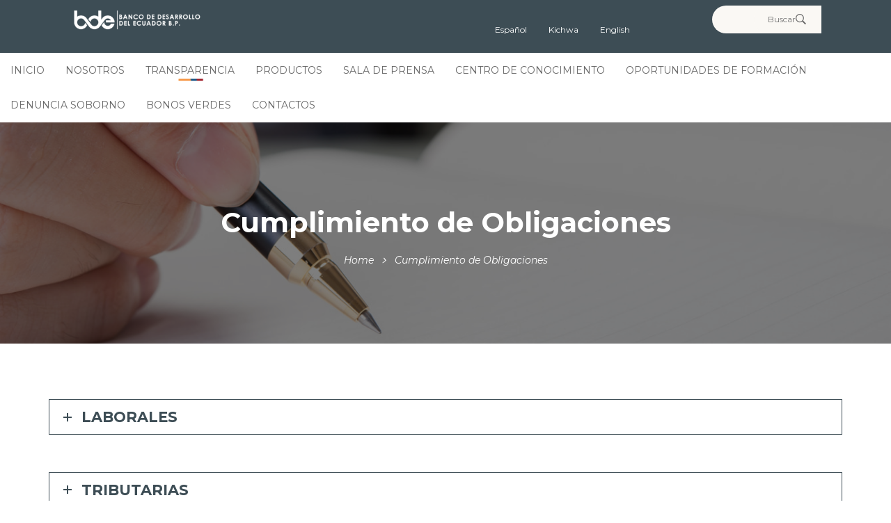

--- FILE ---
content_type: text/html; charset=UTF-8
request_url: https://bde.fin.ec/cumplimiento-de-obligaciones/
body_size: 16022
content:
<!DOCTYPE html>
<!-- Open HTML -->
<html lang="es-ES">
    <!-- Open Head -->
    <head>
        <meta charset="UTF-8">
        <meta name="viewport" content="width=device-width, initial-scale=1">
        <link rel="profile" href="https://gmpg.org/xfn/11">
                                            <link rel="shortcut icon" href="https://bde.fin.ec/wp-content/uploads/2020/08/favicon.png" />
                                <style>
        #wpadminbar #wp-admin-bar-vtrts_free_top_button .ab-icon:before {
            content: "\f185";
            color: #1DAE22;
            top: 3px;
        }
    </style>
    
	<!-- This site is optimized with the Yoast SEO plugin v15.3 - https://yoast.com/wordpress/plugins/seo/ -->
	<title>Cumplimiento de Obligaciones - BDE</title>
	<meta name="robots" content="index, follow, max-snippet:-1, max-image-preview:large, max-video-preview:-1" />
	<link rel="canonical" href="https://bde.fin.ec/cumplimiento-de-obligaciones/" />
	<meta property="og:locale" content="es_ES" />
	<meta property="og:type" content="article" />
	<meta property="og:title" content="Cumplimiento de Obligaciones - BDE" />
	<meta property="og:url" content="https://bde.fin.ec/cumplimiento-de-obligaciones/" />
	<meta property="og:site_name" content="BDE" />
	<meta property="article:publisher" content="https://www.facebook.com/BDEcuadorBP" />
	<meta property="article:modified_time" content="2025-05-29T21:32:14+00:00" />
	<meta property="og:image" content="https://bde.fin.ec/wp-content/uploads/2020/08/favicon.png" />
	<meta property="og:image:width" content="150" />
	<meta property="og:image:height" content="150" />
	<meta name="twitter:card" content="summary_large_image" />
	<meta name="twitter:creator" content="@BDEcuadorBP" />
	<meta name="twitter:site" content="@BDEcuadorBP" />
	<meta name="twitter:label1" content="Escrito por">
	<meta name="twitter:data1" content="gballesteros">
	<meta name="twitter:label2" content="Tiempo de lectura">
	<meta name="twitter:data2" content="2 minutos">
	<script type="application/ld+json" class="yoast-schema-graph">{"@context":"https://schema.org","@graph":[{"@type":"Organization","@id":"https://bde.fin.ec/#organization","name":"Banco de Desarrollo del Ecuador B.P","url":"https://bde.fin.ec/","sameAs":["https://www.facebook.com/BDEcuadorBP","https://www.instagram.com/bdecuadorbp/","https://www.youtube.com/channel/UCb1-J9y5gKIVStKPB3Cq5OQ","https://twitter.com/BDEcuadorBP"],"logo":{"@type":"ImageObject","@id":"https://bde.fin.ec/#logo","inLanguage":"es","url":"https://bde.fin.ec/wp-content/uploads/2020/03/logo_grey.png","width":501,"height":104,"caption":"Banco de Desarrollo del Ecuador B.P"},"image":{"@id":"https://bde.fin.ec/#logo"}},{"@type":"WebSite","@id":"https://bde.fin.ec/#website","url":"https://bde.fin.ec/","name":"BDE","description":"Banco de Desarrollo del Ecuador","publisher":{"@id":"https://bde.fin.ec/#organization"},"potentialAction":[{"@type":"SearchAction","target":"https://bde.fin.ec/?s={search_term_string}","query-input":"required name=search_term_string"}],"inLanguage":"es"},{"@type":"WebPage","@id":"https://bde.fin.ec/cumplimiento-de-obligaciones/#webpage","url":"https://bde.fin.ec/cumplimiento-de-obligaciones/","name":"Cumplimiento de Obligaciones - BDE","isPartOf":{"@id":"https://bde.fin.ec/#website"},"datePublished":"2020-07-01T02:11:51+00:00","dateModified":"2025-05-29T21:32:14+00:00","inLanguage":"es","potentialAction":[{"@type":"ReadAction","target":["https://bde.fin.ec/cumplimiento-de-obligaciones/"]}]}]}</script>
	<!-- / Yoast SEO plugin. -->


<script type='application/javascript'>console.log('PixelYourSite Free version 8.2.15');</script>
<link rel='dns-prefetch' href='//fonts.googleapis.com' />
<link rel='dns-prefetch' href='//s.w.org' />
<link rel="alternate" type="application/rss+xml" title="BDE &raquo; Feed" href="https://bde.fin.ec/feed/" />
<link rel="alternate" type="application/rss+xml" title="BDE &raquo; Feed de los comentarios" href="https://bde.fin.ec/comments/feed/" />
		<script type="text/javascript">
			window._wpemojiSettings = {"baseUrl":"https:\/\/s.w.org\/images\/core\/emoji\/12.0.0-1\/72x72\/","ext":".png","svgUrl":"https:\/\/s.w.org\/images\/core\/emoji\/12.0.0-1\/svg\/","svgExt":".svg","source":{"concatemoji":"https:\/\/bde.fin.ec\/wp-includes\/js\/wp-emoji-release.min.js"}};
			/*! This file is auto-generated */
			!function(e,a,t){var n,r,o,i=a.createElement("canvas"),p=i.getContext&&i.getContext("2d");function s(e,t){var a=String.fromCharCode;p.clearRect(0,0,i.width,i.height),p.fillText(a.apply(this,e),0,0);e=i.toDataURL();return p.clearRect(0,0,i.width,i.height),p.fillText(a.apply(this,t),0,0),e===i.toDataURL()}function c(e){var t=a.createElement("script");t.src=e,t.defer=t.type="text/javascript",a.getElementsByTagName("head")[0].appendChild(t)}for(o=Array("flag","emoji"),t.supports={everything:!0,everythingExceptFlag:!0},r=0;r<o.length;r++)t.supports[o[r]]=function(e){if(!p||!p.fillText)return!1;switch(p.textBaseline="top",p.font="600 32px Arial",e){case"flag":return s([127987,65039,8205,9895,65039],[127987,65039,8203,9895,65039])?!1:!s([55356,56826,55356,56819],[55356,56826,8203,55356,56819])&&!s([55356,57332,56128,56423,56128,56418,56128,56421,56128,56430,56128,56423,56128,56447],[55356,57332,8203,56128,56423,8203,56128,56418,8203,56128,56421,8203,56128,56430,8203,56128,56423,8203,56128,56447]);case"emoji":return!s([55357,56424,55356,57342,8205,55358,56605,8205,55357,56424,55356,57340],[55357,56424,55356,57342,8203,55358,56605,8203,55357,56424,55356,57340])}return!1}(o[r]),t.supports.everything=t.supports.everything&&t.supports[o[r]],"flag"!==o[r]&&(t.supports.everythingExceptFlag=t.supports.everythingExceptFlag&&t.supports[o[r]]);t.supports.everythingExceptFlag=t.supports.everythingExceptFlag&&!t.supports.flag,t.DOMReady=!1,t.readyCallback=function(){t.DOMReady=!0},t.supports.everything||(n=function(){t.readyCallback()},a.addEventListener?(a.addEventListener("DOMContentLoaded",n,!1),e.addEventListener("load",n,!1)):(e.attachEvent("onload",n),a.attachEvent("onreadystatechange",function(){"complete"===a.readyState&&t.readyCallback()})),(n=t.source||{}).concatemoji?c(n.concatemoji):n.wpemoji&&n.twemoji&&(c(n.twemoji),c(n.wpemoji)))}(window,document,window._wpemojiSettings);
		</script>
		<style type="text/css">
img.wp-smiley,
img.emoji {
	display: inline !important;
	border: none !important;
	box-shadow: none !important;
	height: 1em !important;
	width: 1em !important;
	margin: 0 .07em !important;
	vertical-align: -0.1em !important;
	background: none !important;
	padding: 0 !important;
}
</style>
	<link rel='stylesheet' id='sby_styles-css'  href='https://bde.fin.ec/wp-content/plugins/feeds-for-youtube/css/sb-youtube.min.css' type='text/css' media='all' />
<link rel='stylesheet' id='wp-block-library-css'  href='https://bde.fin.ec/wp-includes/css/dist/block-library/style.min.css' type='text/css' media='all' />
<link rel='stylesheet' id='contact-form-7-css'  href='https://bde.fin.ec/wp-content/plugins/contact-form-7/includes/css/styles.css' type='text/css' media='all' />
<link rel='stylesheet' id='justifiedGalleryCSS-css'  href='https://bde.fin.ec/wp-content/plugins/flickr-photostream/justifiedgallery/css/justifiedGallery.min.css' type='text/css' media='all' />
<link rel='stylesheet' id='swipeboxCSS-css'  href='https://bde.fin.ec/wp-content/plugins/flickr-photostream/swipebox/css/swipebox.min.css' type='text/css' media='all' />
<link rel='stylesheet' id='rs-plugin-settings-css'  href='https://bde.fin.ec/wp-content/plugins/revslider/public/assets/css/rs6.css' type='text/css' media='all' />
<style id='rs-plugin-settings-inline-css' type='text/css'>
#rs-demo-id {}
</style>
<link rel='stylesheet' id='trp-language-switcher-style-css'  href='https://bde.fin.ec/wp-content/plugins/translatepress-multilingual/assets/css/trp-language-switcher.css' type='text/css' media='all' />
<link rel='stylesheet' id='js_composer_front-css'  href='https://bde.fin.ec/wp-content/plugins/js_composer/assets/css/js_composer.min.css' type='text/css' media='all' />
<link rel='stylesheet' id='bootstrap-css'  href='https://bde.fin.ec/wp-content/themes/clarivo/assets/libraries/bootstrap/css/bootstrap.min.css' type='text/css' media='all' />
<link rel='stylesheet' id='font-awesome-css'  href='https://bde.fin.ec/wp-content/themes/clarivo/assets/libraries/fonts-awesome/css/font-awesome.min.css' type='text/css' media='all' />
<link rel='stylesheet' id='font-awesome-animation-css'  href='https://bde.fin.ec/wp-content/themes/clarivo/assets/libraries/fonts-awesome/css/font-awesome-animation.min.css' type='text/css' media='all' />
<link rel='stylesheet' id='icofont-css'  href='https://bde.fin.ec/wp-content/themes/clarivo/assets/libraries/icofont/css/icofont.css' type='text/css' media='all' />
<link rel='stylesheet' id='ionicons-css'  href='https://bde.fin.ec/wp-content/themes/clarivo/assets/libraries/ionicons/css/ionicons.min.css' type='text/css' media='all' />
<link rel='stylesheet' id='jplayer-css'  href='https://bde.fin.ec/wp-content/themes/clarivo/assets/libraries/jPlayer/skin/haru/skin.css' type='text/css' media='all' />
<link rel='stylesheet' id='owl-carousel-css'  href='https://bde.fin.ec/wp-content/themes/clarivo/assets/libraries/owl-carousel/assets/owl.carousel.min.css' type='text/css' media='all' />
<link rel='stylesheet' id='aprettyPhoto-css'  href='https://bde.fin.ec/wp-content/themes/clarivo/assets/libraries/prettyPhoto/css/prettyPhoto.css' type='text/css' media='all' />
<link rel='stylesheet' id='magnific-popup-css'  href='https://bde.fin.ec/wp-content/themes/clarivo/assets/libraries/magnificPopup/magnific-popup.css' type='text/css' media='all' />
<link rel='stylesheet' id='animate-css'  href='https://bde.fin.ec/wp-content/themes/clarivo/framework/core/megamenu/assets/css/animate.css' type='text/css' media='all' />
<link rel='stylesheet' id='haru-vc-customize-css'  href='https://bde.fin.ec/wp-content/themes/clarivo/assets/css/vc-customize.css' type='text/css' media='all' />
<link rel='stylesheet' id='haru-theme-style-css'  href='https://bde.fin.ec/wp-content/themes/clarivo/style.css' type='text/css' media='all' />
<link rel='stylesheet' id='haru-theme-child-style-css'  href='https://bde.fin.ec/wp-content/themes/clarivo-child/style.css' type='text/css' media='all' />
<link rel='stylesheet' id='photonic-css'  href='https://bde.fin.ec/wp-content/plugins/photonic/include/css/front-end/combo-slider/photonic-swipebox.min.css' type='text/css' media='all' />
<link rel='stylesheet' id='redux-google-fonts-haru_clarivo_options-css'  href='https://fonts.googleapis.com/css?family=Montserrat%3A100%2C200%2C300%2C400%2C500%2C600%2C700%2C800%2C900%2C100italic%2C200italic%2C300italic%2C400italic%2C500italic%2C600italic%2C700italic%2C800italic%2C900italic%7CNunito+Sans%3A200%2C300%2C400%2C600%2C700%2C800%2C900%2C200italic%2C300italic%2C400italic%2C600italic%2C700italic%2C800italic%2C900italic' type='text/css' media='all' />
<script type='text/javascript'>
/* <![CDATA[ */
var ahc_ajax_front = {"ajax_url":"https:\/\/bde.fin.ec\/wp-admin\/admin-ajax.php","page_id":"473","page_title":"Cumplimiento de Obligaciones","post_type":"page"};
/* ]]> */
</script>
<script type='text/javascript' src='https://bde.fin.ec/wp-content/plugins/visitors-traffic-real-time-statistics/js/front.js'></script>
<script type='text/javascript' src='https://bde.fin.ec/wp-includes/js/jquery/jquery.js'></script>
<script type='text/javascript' src='https://bde.fin.ec/wp-includes/js/jquery/jquery-migrate.min.js'></script>
<script type='text/javascript'>
/* <![CDATA[ */
var accordions_ajax = {"accordions_ajaxurl":"https:\/\/bde.fin.ec\/wp-admin\/admin-ajax.php"};
/* ]]> */
</script>
<script type='text/javascript' src='https://bde.fin.ec/wp-content/plugins/accordions/assets/frontend/js/scripts.js'></script>
<script type='text/javascript' src='https://bde.fin.ec/wp-content/plugins/flickr-photostream/justifiedgallery/js/jquery.justifiedGallery.min.js'></script>
<script type='text/javascript' src='https://bde.fin.ec/wp-content/plugins/flickr-photostream/swipebox/js/jquery.swipebox.min.js'></script>
<script type='text/javascript' src='https://bde.fin.ec/wp-content/plugins/revslider/public/assets/js/rbtools.min.js'></script>
<script type='text/javascript' src='https://bde.fin.ec/wp-content/plugins/revslider/public/assets/js/rs6.min.js'></script>
<script type='text/javascript' src='https://bde.fin.ec/wp-content/plugins/pixelyoursite/dist/scripts/jquery.bind-first-0.2.3.min.js'></script>
<script type='text/javascript' src='https://bde.fin.ec/wp-content/plugins/pixelyoursite/dist/scripts/js.cookie-2.1.3.min.js'></script>
<script type='text/javascript'>
/* <![CDATA[ */
var pysOptions = {"staticEvents":[],"dynamicEvents":{"signal_form":{"ga":{"delay":0,"type":"dyn","name":"Signal","trackingIds":["UA-217110840-1"],"params":{"event_action":"Form","page_title":"Cumplimiento de Obligaciones","post_type":"page","post_id":473,"plugin":"PixelYourSite","user_role":"guest","event_url":"bde.fin.ec\/cumplimiento-de-obligaciones\/"},"e_id":"signal_form","ids":[],"hasTimeWindow":false,"timeWindow":0,"pixelIds":[],"eventID":"","woo_order":"","edd_order":""}},"signal_download":{"ga":{"delay":0,"type":"dyn","name":"Signal","extensions":["","doc","exe","js","pdf","ppt","tgz","zip","xls"],"trackingIds":["UA-217110840-1"],"params":{"event_action":"Download","page_title":"Cumplimiento de Obligaciones","post_type":"page","post_id":473,"plugin":"PixelYourSite","user_role":"guest","event_url":"bde.fin.ec\/cumplimiento-de-obligaciones\/"},"e_id":"signal_download","ids":[],"hasTimeWindow":false,"timeWindow":0,"pixelIds":[],"eventID":"","woo_order":"","edd_order":""}},"signal_comment":{"ga":{"delay":0,"type":"dyn","name":"Signal","trackingIds":["UA-217110840-1"],"params":{"event_action":"Comment","page_title":"Cumplimiento de Obligaciones","post_type":"page","post_id":473,"plugin":"PixelYourSite","user_role":"guest","event_url":"bde.fin.ec\/cumplimiento-de-obligaciones\/"},"e_id":"signal_comment","ids":[],"hasTimeWindow":false,"timeWindow":0,"pixelIds":[],"eventID":"","woo_order":"","edd_order":""}}},"triggerEvents":[],"triggerEventTypes":[],"ga":{"trackingIds":["UA-217110840-1"],"enhanceLinkAttr":false,"anonimizeIP":false,"commentEventEnabled":true,"commentEventNonInteractive":false,"downloadEnabled":true,"downloadEventNonInteractive":false,"formEventEnabled":true,"crossDomainEnabled":false,"crossDomainAcceptIncoming":false,"crossDomainDomains":[],"isDebugEnabled":["index_0"],"disableAdvertisingFeatures":false,"disableAdvertisingPersonalization":false,"wooVariableAsSimple":false},"debug":"","siteUrl":"https:\/\/bde.fin.ec","ajaxUrl":"https:\/\/bde.fin.ec\/wp-admin\/admin-ajax.php","enable_remove_download_url_param":"1","gdpr":{"ajax_enabled":false,"all_disabled_by_api":false,"facebook_disabled_by_api":false,"analytics_disabled_by_api":false,"google_ads_disabled_by_api":false,"pinterest_disabled_by_api":false,"bing_disabled_by_api":false,"facebook_prior_consent_enabled":true,"analytics_prior_consent_enabled":true,"google_ads_prior_consent_enabled":null,"pinterest_prior_consent_enabled":true,"bing_prior_consent_enabled":true,"cookiebot_integration_enabled":false,"cookiebot_facebook_consent_category":"marketing","cookiebot_analytics_consent_category":"statistics","cookiebot_google_ads_consent_category":null,"cookiebot_pinterest_consent_category":"marketing","cookiebot_bing_consent_category":"marketing","consent_magic_integration_enabled":false,"real_cookie_banner_integration_enabled":false,"cookie_notice_integration_enabled":false,"cookie_law_info_integration_enabled":false},"edd":{"enabled":false},"woo":{"enabled":false}};
/* ]]> */
</script>
<script type='text/javascript' src='https://bde.fin.ec/wp-content/plugins/pixelyoursite/dist/scripts/public.js'></script>
<script type='text/javascript'>
/* <![CDATA[ */
var whp_local_data = {"add_url":"https:\/\/bde.fin.ec\/wp-admin\/post-new.php?post_type=event","ajaxurl":"https:\/\/bde.fin.ec\/wp-admin\/admin-ajax.php"};
/* ]]> */
</script>
<script type='text/javascript' src='https://bde.fin.ec/wp-content/plugins/wp-security-hardening/modules/js/front.js'></script>
<link rel='https://api.w.org/' href='https://bde.fin.ec/wp-json/' />
<link rel="EditURI" type="application/rsd+xml" title="RSD" href="https://bde.fin.ec/xmlrpc.php?rsd" />
<link rel="wlwmanifest" type="application/wlwmanifest+xml" href="https://bde.fin.ec/wp-includes/wlwmanifest.xml" /> 

<link rel='shortlink' href='https://bde.fin.ec/?p=473' />
<link rel="alternate" type="application/json+oembed" href="https://bde.fin.ec/wp-json/oembed/1.0/embed?url=https%3A%2F%2Fbde.fin.ec%2Fcumplimiento-de-obligaciones%2F" />
<link rel="alternate" type="text/xml+oembed" href="https://bde.fin.ec/wp-json/oembed/1.0/embed?url=https%3A%2F%2Fbde.fin.ec%2Fcumplimiento-de-obligaciones%2F&#038;format=xml" />
<meta name="framework" content="Redux 4.1.13" /><link rel="alternate" hreflang="es-ES" href="https://bde.fin.ec/cumplimiento-de-obligaciones/"/>
<link rel="alternate" hreflang="es" href="https://bde.fin.ec/cumplimiento-de-obligaciones/"/>
<link rel="alternate" hreflang="kichwa" href="https://bde.fin.ec/kichwa/cumplimiento-de-obligaciones/"/>
<link rel="alternate" hreflang="en-US" href="https://bde.fin.ec/en/cumplimiento-de-obligaciones/"/>
<link rel="alternate" hreflang="en" href="https://bde.fin.ec/en/cumplimiento-de-obligaciones/"/>
<style type="text/css" data-type="vc_shortcodes-custom-css">.vc_custom_1587596255507{background-image: url(/wp-content/uploads/2020/04/fondo_grey.png?id=95) !important;background-position: center !important;background-repeat: no-repeat !important;background-size: contain !important;}</style><style type="text/css">.recentcomments a{display:inline !important;padding:0 !important;margin:0 !important;}</style><meta name="generator" content="Powered by WPBakery Page Builder - drag and drop page builder for WordPress."/>
<style type="text/css">
/* Retrieved from saved CSS */
.photonic-panel { background:  rgb(17,17,17)  !important;

	border-top: none;
	border-right: none;
	border-bottom: none;
	border-left: none;
 }
.photonic-flickr-stream .photonic-pad-photosets { margin: 15px; }
.photonic-flickr-stream .photonic-pad-galleries { margin: 15px; }
.photonic-flickr-stream .photonic-pad-photos { padding: 5px 15px; }
.photonic-google-stream .photonic-pad-photos { padding: 5px 15px; }
.photonic-zenfolio-stream .photonic-pad-photos { padding: 5px 15px; }
.photonic-zenfolio-stream .photonic-pad-photosets { margin: 5px 15px; }
.photonic-instagram-stream .photonic-pad-photos { padding: 5px 15px; }
.photonic-smug-stream .photonic-pad-albums { margin: 15px; }
.photonic-smug-stream .photonic-pad-photos { padding: 5px 15px; }
.photonic-flickr-panel .photonic-pad-photos { padding: 10px 15px; box-sizing: border-box; }
.photonic-smug-panel .photonic-pad-photos { padding: 10px 15px; box-sizing: border-box; }
.photonic-random-layout .photonic-thumb { padding: 2px}
.photonic-masonry-layout .photonic-thumb { padding: 2px}
.photonic-mosaic-layout .photonic-thumb { padding: 2px}
.photonic-ie .photonic-masonry-layout .photonic-level-1, .photonic-ie .photonic-masonry-layout .photonic-level-2 { width: 200px; }

</style>
<script type="text/javascript">function setREVStartSize(e){			
			try {								
				var pw = document.getElementById(e.c).parentNode.offsetWidth,
					newh;
				pw = pw===0 || isNaN(pw) ? window.innerWidth : pw;
				e.tabw = e.tabw===undefined ? 0 : parseInt(e.tabw);
				e.thumbw = e.thumbw===undefined ? 0 : parseInt(e.thumbw);
				e.tabh = e.tabh===undefined ? 0 : parseInt(e.tabh);
				e.thumbh = e.thumbh===undefined ? 0 : parseInt(e.thumbh);
				e.tabhide = e.tabhide===undefined ? 0 : parseInt(e.tabhide);
				e.thumbhide = e.thumbhide===undefined ? 0 : parseInt(e.thumbhide);
				e.mh = e.mh===undefined || e.mh=="" || e.mh==="auto" ? 0 : parseInt(e.mh,0);		
				if(e.layout==="fullscreen" || e.l==="fullscreen") 						
					newh = Math.max(e.mh,window.innerHeight);				
				else{					
					e.gw = Array.isArray(e.gw) ? e.gw : [e.gw];
					for (var i in e.rl) if (e.gw[i]===undefined || e.gw[i]===0) e.gw[i] = e.gw[i-1];					
					e.gh = e.el===undefined || e.el==="" || (Array.isArray(e.el) && e.el.length==0)? e.gh : e.el;
					e.gh = Array.isArray(e.gh) ? e.gh : [e.gh];
					for (var i in e.rl) if (e.gh[i]===undefined || e.gh[i]===0) e.gh[i] = e.gh[i-1];
										
					var nl = new Array(e.rl.length),
						ix = 0,						
						sl;					
					e.tabw = e.tabhide>=pw ? 0 : e.tabw;
					e.thumbw = e.thumbhide>=pw ? 0 : e.thumbw;
					e.tabh = e.tabhide>=pw ? 0 : e.tabh;
					e.thumbh = e.thumbhide>=pw ? 0 : e.thumbh;					
					for (var i in e.rl) nl[i] = e.rl[i]<window.innerWidth ? 0 : e.rl[i];
					sl = nl[0];									
					for (var i in nl) if (sl>nl[i] && nl[i]>0) { sl = nl[i]; ix=i;}															
					var m = pw>(e.gw[ix]+e.tabw+e.thumbw) ? 1 : (pw-(e.tabw+e.thumbw)) / (e.gw[ix]);					

					newh =  (e.type==="carousel" && e.justify==="true" ? e.gh[ix] : (e.gh[ix] * m)) + (e.tabh + e.thumbh);
				}			
				
				if(window.rs_init_css===undefined) window.rs_init_css = document.head.appendChild(document.createElement("style"));					
				document.getElementById(e.c).height = newh;
				window.rs_init_css.innerHTML += "#"+e.c+"_wrapper { height: "+newh+"px }";				
			} catch(e){
				console.log("Failure at Presize of Slider:" + e)
			}					   
		  };</script>
		<style type="text/css" id="wp-custom-css">
			@media (max-width: 600px) {
	.sc-launcher{
margin-bottom:200px!important;
		margin-right:20px;
	}
}
@media (min-width: 600px) {
	.sc-launcher{
margin-bottom:0px!important;
	}
}

.mobmenur-container{
	margin-top:-10px;
}

.menu-languages-container ul li {
    display: block;
    position: relative;
    float: left;
}
.menu-languages-container li ul {
    display: none;
}
.menu-languages-container ul li a {
    display: block;
    padding: 5px 15px 5px 15px;
    margin-left: 1px;
    white-space: nowrap;
	color:white;
}
.menu-languages-container li:hover ul {
    display: block;
    position: absolute;
}
.menu-languages-container li:hover li {
    float: none;
    padding: 0;
}


#menu-menu-inicio li:hover {
background-color: rgba(61,77,85,0.35);
}

#menu-flotante .wpb_raw_code{
	background-color: rgba(61,77,85,0.85);
}

.footer-2 .vc_btn3:hover {
border-color: #3D4D55!important;
background-color: #3D4D55!important;
}



.header-1 .haru-header-nav-wrap .header-navigation .header-primary-menu .menu-wrap .haru-main-menu > li > a {
	padding:0 15px;
}

header .container-fluid {
    padding: 0;
}

header.haru-main-header .haru-header-nav-wrap.nav-sticky .menu-wrap .haru-main-menu > li > a {
    padding: 0 15px !important;
}

.icon-box-shortcode-wrap.style_2 .icon-box-container .icon-content .icon-title a:hover {
    color: inherit;
}

.sistemas-icons h5{
	text-align:center;
	margin-top:1em;
}

.sistemas-icons .icon-box-container{
	border:0px!important;
}

.buton-fotter {
	min-height: 140px!important;
    display: table;
    margin: 0;
	  width:100%;
	margin-right:0px!important;
	margin-left:0px!important;
}

.buton-fotter a{
	height:100%!important;
	display:table-cell!important;
	vertical-align:middle!important;
}

#menu-item-145975 .sub-menu,
#menu-item-686 .sub-menu{
    right: 100%!important;
	  left:inherit;
}

.vc_item.vc_active {
    border: 0px;
}

.icon-box-shortcode-wrap.style_3 .icon-box-content-wrapper{
	background-color:transparent;
}

.icon-box-shortcode-wrap.style_3 .icon-box-content-wrapper .icon-content .icon-title h5{
	margin-top:2em;
}

.icon-box-shortcode-wrap.style_3 .icon-box-content-wrapper .icon-content .icon-title h5:hover{
	color:#1b477b;
}

/* **** */
/* Ocultar los submenús inicialmente dentro del contenedor menu-desplegable */
.menu-desplegable-old ul.contenido {
  display: none;
  margin-left: 20px;
}

/* Mostrar los submenús cuando el checkbox correspondiente dentro de menu-desplegable está seleccionado */
.menu-desplegable-old input[type="checkbox"]:checked + label + ul.contenido {
  display: block;
}

/* Estilo básico para los elementos del menú dentro de menu-desplegable */
.menu-desplegable-old ul {
  list-style-type: none;
  padding-left: 0;
}

.menu-desplegable-old li {
  margin: 5px 0;
}

.menu-desplegable-old label {
  cursor: pointer;
}

/* Estilo para los enlaces dentro de las listas en menu-desplegable */
.menu-desplegable-old a {
  text-decoration: none;
  color: #007BFF;
}

.menu-desplegable-old a:hover {
  text-decoration: underline;
}

/* Opcional: puedes añadir un pequeño margen para los subelementos dentro de menu-desplegable */
.menu-desplegable-old ul ul {
  margin-left: 20px;
}
/* **** */

.menu-desplegable ul {    
		list-style: none;
		padding: 0; 
}

.menu-desplegable ul {
    list-style-type: none;
    padding-left: 20px;
    margin: 0;
}

.menu-desplegable .contenido {
    max-height: 0;
    overflow: hidden;
    transition: max-height 0.5s ease-in-out;
}

.menu-desplegable .menu-item > .menu-label {
    cursor: pointer;
    display: flex;
    justify-content: space-between;
    align-items: center;
    padding: 5px;
    background-color: #f0f0f0;
    margin-bottom: 5px;
    border-radius: 5px;
}

.menu-desplegable .actions {
    display: flex;
    gap: 10px;
}

.menu-desplegable .action-link {
    text-decoration: none;
    color: #007bff;
    font-weight: bold;
}

.menu-desplegable .action-link:hover {
    text-decoration: underline;
}


.menu-desplegable .menu-item:focus-within > .contenido {
    max-height: 500px;
}


.menu-desplegable .menu-item:focus-within > .menu-label {
    background-color: #e0e0e0;
    font-weight: bold;
    border-left: 3px solid #007bff;
}
.tamanio-fuente-guias h2 {
	font-size: 22px !important;
}		</style>
		<style type="text/css" id="haru_clarivo_options-dynamic-css" title="dynamic-css" class="redux-options-output">body{background-repeat:no-repeat;background-attachment:fixed;background-position:center center;background-size:cover;}body{font-family:Montserrat;font-weight:400;font-style:normal;font-size:14px;}h1{font-family:Montserrat;font-weight:700;font-style:normal;font-size:36px;}h2{font-family:Montserrat;font-weight:700;font-style:normal;font-size:28px;}h3{font-family:Montserrat;font-weight:700;font-style:normal;font-size:24px;}h4{font-family:Montserrat;font-weight:700;font-style:normal;font-size:21px;}h5{font-family:Montserrat;font-weight:700;font-style:normal;font-size:18px;}h6{font-family:Montserrat;font-weight:700;font-style:normal;font-size:14px;}.navbar .navbar-nav a{font-family:Montserrat;font-weight:400;font-size:14px;}.page-title-inner h1{font-family:Montserrat;font-weight:400;font-style:normal;font-size:36px;}.page-title-inner .page-sub-title{font-family:Montserrat;font-weight:400italic;font-style:normal;font-size:14px;}</style><noscript><style> .wpb_animate_when_almost_visible { opacity: 1; }</style></noscript>    </head>
    <!-- Close Head -->
    <body class="page-template-default page page-id-473 translatepress-es_ES group-blog layout-wide top-header wpb-js-composer js-comp-ver-6.1 vc_responsive">
                <!-- Display newsletter popup -->
        <!-- Open haru main -->
        <div id="haru-main">
            <div class="haru-top-header mobile-top-header-hide">
    <div class="topheader-fullwith">
        <div class="row">
                            <div class="top-sidebar top-header-left col-md-6 col-sm-12 col-xs-12">
                    <aside id="media_image-2" class="widget widget_media_image"><a href="https://bde.fin.ec/"><img width="300" height="50" src="https://bde.fin.ec/wp-content/uploads/2020/03/logo_white-300x50.png" class="image wp-image-15  attachment-medium size-medium" alt="" style="max-width: 100%; height: auto;" srcset="https://bde.fin.ec/wp-content/uploads/2020/03/logo_white-300x50.png 300w, https://bde.fin.ec/wp-content/uploads/2020/03/logo_white-768x127.png 768w, https://bde.fin.ec/wp-content/uploads/2020/03/logo_white-600x99.png 600w, https://bde.fin.ec/wp-content/uploads/2020/03/logo_white.png 915w" sizes="(max-width: 300px) 100vw, 300px" /></a></aside>                </div>
                                        <div class="top-sidebar top-header-right col-md-6 col-sm-12 col-xs-12">
                    <aside id="search-3" class="search-header widget widget_search">
<form role="search" method="get" class="search-form" action="https://bde.fin.ec/">
    <label>
        <span class="screen-reader-text">Search for:</span>
        <input type="search" class="search-field" placeholder="Buscar" value="" name="s" />
    </label>
    <button type="submit" class="search-submit"><span>Search</span></button>
</form></aside><aside id="nav_menu-2" class="widget widget_nav_menu"><div class="menu-languages-container"><ul id="menu-languages" class="menu"><li id="menu-item-148240" class="trp-language-switcher-container menu-item menu-item-type-post_type menu-item-object-language_switcher menu-item-148240"><a href="https://bde.fin.ec/cumplimiento-de-obligaciones/"><span data-no-translation><span class="trp-ls-language-name">Español</span></span></a></li>
<li id="menu-item-148241" class="trp-language-switcher-container menu-item menu-item-type-post_type menu-item-object-language_switcher menu-item-148241"><a href="https://bde.fin.ec/kichwa/cumplimiento-de-obligaciones/"><span data-no-translation><span class="trp-ls-language-name">Kichwa</span></span></a></li>
<li id="menu-item-148242" class="trp-language-switcher-container menu-item menu-item-type-post_type menu-item-object-language_switcher menu-item-148242"><a href="https://bde.fin.ec/en/cumplimiento-de-obligaciones/"><span data-no-translation><span class="trp-ls-language-name">English</span></span></a></li>
</ul></div></aside>                </div>
                    </div>
    </div>
</div>    <header id="haru-mobile-header" class="haru-mobile-header header-mobile-2 header-mobile-sticky">
            <div class="header-mobile-above">
            <a  href="https://bde.fin.ec/" title="BDE - Banco de Desarrollo del Ecuador">
                <img  src="https://bde.fin.ec/wp-content/uploads/2020/08/favicon.png" alt="BDE - Banco de Desarrollo del Ecuador" />
            </a>
        </div>
        <div class="haru-mobile-header-wrap menu-mobile-fly">
        <div class="container haru-mobile-header-container">
            <div class="haru-mobile-header-inner">
                <div class="toggle-icon-wrap toggle-mobile-menu" data-ref="haru-nav-mobile-menu" data-drop-type="fly">
                    <div class="toggle-icon"> <span></span></div>
                </div>
                <!-- Header mobile customize -->
                <div class="header-elements">
                                        <div class="header-elements-item search-button-wrap">
    <a href="javascript:;" class="header-search-button" data-search-type="standard"><i class="icon ion-ios-search-strong"></i></a>
</div>                                                        </div>
                <!-- End Header mobile customize -->
                            </div>
            <div id="haru-nav-mobile-menu" class="haru-mobile-header-nav menu-mobile-fly">
                <div class="mobile-menu-header">Menu<span class="mobile-menu-close"></span></div>
                                                    <ul id="menu-principal" class="haru-nav-mobile-menu"><li id="menu-item-mobile-671" class="haru-menu menu_style_dropdown   menu-item menu-item-type-post_type menu-item-object-page menu-item-home level-0 "><a href="https://bde.fin.ec/">Inicio</a></li>
<li id="menu-item-mobile-650" class="haru-menu menu_style_dropdown   menu-line-bg menu-item menu-item-type-custom menu-item-object-custom menu-item-has-children level-0 "><a href="#">Nosotros</a><b class="menu-caret"></b>
<ul class="sub-menu" style="">
	<li id="menu-item-mobile-146305" class="haru-menu menu_style_dropdown   menu-item menu-item-type-custom menu-item-object-custom menu-item-has-children level-1 "><a href="#">Quiénes Somos</a><b class="menu-caret"></b>
	<ul class="sub-menu" style="">
		<li id="menu-item-mobile-662" class="haru-menu menu_style_dropdown   menu-item menu-item-type-post_type menu-item-object-page level-2 "><a href="https://bde.fin.ec/introduccion-al-bde/">Introducción al BDE</a></li>
		<li id="menu-item-mobile-146016" class="haru-menu menu_style_dropdown   menu-item menu-item-type-post_type menu-item-object-page level-2 "><a href="https://bde.fin.ec/mision-y-vision-2/">Misión y Visión</a></li>
		<li id="menu-item-mobile-146020" class="haru-menu menu_style_dropdown   menu-item menu-item-type-post_type menu-item-object-page level-2 "><a href="https://bde.fin.ec/objetivos-estrategicos/">Objetivos Estratégicos</a></li>
		<li id="menu-item-mobile-146389" class="haru-menu menu_style_dropdown   menu-item menu-item-type-post_type menu-item-object-page level-2 "><a href="https://bde.fin.ec/estructura-y-organigrama/">Estructura y Organigrama</a></li>
	</ul>
</li>
	<li id="menu-item-mobile-146187" class="haru-menu menu_style_dropdown   menu-item menu-item-type-custom menu-item-object-custom menu-item-has-children level-1 "><a href="#">Grupo Gerencial</a><b class="menu-caret"></b>
	<ul class="sub-menu" style="">
		<li id="menu-item-mobile-667" class="haru-menu menu_style_dropdown   menu-item menu-item-type-post_type menu-item-object-page level-2 "><a href="https://bde.fin.ec/grupo-gerencial/">Grupo Gerencial a Nivel Nacional</a></li>
		<li id="menu-item-mobile-146188" class="haru-menu menu_style_dropdown   menu-item menu-item-type-post_type menu-item-object-page level-2 "><a href="https://bde.fin.ec/grupo-gerencial-zonal/">Grupo Gerencial a Nivel Zonal</a></li>
	</ul>
</li>
	<li id="menu-item-mobile-145577" class="haru-menu menu_style_dropdown   menu-item menu-item-type-custom menu-item-object-custom menu-item-has-children level-1 "><a href="#">Conoce a nuestra institución</a><b class="menu-caret"></b>
	<ul class="sub-menu" style="">
		<li id="menu-item-mobile-692" class="haru-menu menu_style_dropdown   menu-item menu-item-type-post_type menu-item-object-page level-2 "><a href="https://bde.fin.ec/como-aportamos-al-desarrollo/">¿Cómo aportamos al Desarrollo?</a></li>
		<li id="menu-item-mobile-145579" class="haru-menu menu_style_dropdown   menu-item menu-item-type-post_type menu-item-object-page level-2 "><a href="https://bde.fin.ec/nuestros-clientes/">Nuestros Clientes</a></li>
		<li id="menu-item-mobile-145578" class="haru-menu menu_style_dropdown   menu-item menu-item-type-post_type menu-item-object-page level-2 "><a href="https://bde.fin.ec/indicadores-de-gobierno-corporativo/">Indicadores de Gobierno Corporativo</a></li>
		<li id="menu-item-mobile-161469" class="haru-menu menu_style_dropdown   menu-item menu-item-type-post_type menu-item-object-page level-2 "><a href="https://bde.fin.ec/ods/">Contribución ODS</a></li>
	</ul>
</li>
	<li id="menu-item-mobile-680" class="haru-menu menu_style_dropdown   menu-item menu-item-type-post_type menu-item-object-page level-1 "><a href="https://bde.fin.ec/accionistas/">Accionistas</a></li>
	<li id="menu-item-mobile-145700" class="haru-menu menu_style_dropdown   menu-item menu-item-type-custom menu-item-object-custom menu-item-has-children level-1 "><a href="#">Nuestras políticas y valores</a><b class="menu-caret"></b>
	<ul class="sub-menu" style="">
		<li id="menu-item-mobile-669" class="haru-menu menu_style_dropdown   menu-item menu-item-type-post_type menu-item-object-page level-2 "><a href="https://bde.fin.ec/valores-institucionales/">Valores Institucionales</a></li>
		<li id="menu-item-mobile-145705" class="haru-menu menu_style_dropdown   menu-item menu-item-type-post_type menu-item-object-page level-2 "><a href="https://bde.fin.ec/sistema_de_gestion_integrado-iso_9001_y_37001/">Sistema de Gestión Integrado – ISO 9001 y 37001</a></li>
		<li id="menu-item-mobile-145704" class="haru-menu menu_style_dropdown   menu-item menu-item-type-post_type menu-item-object-page level-2 "><a href="https://bde.fin.ec/politica-y_objetivos-del-sistema-de-gestion-integrado-del-bde-2/">Política y Objetivos del Sistema de Gestión Integrado del BDE</a></li>
		<li id="menu-item-mobile-145706" class="haru-menu menu_style_dropdown   menu-item menu-item-type-post_type menu-item-object-page level-2 "><a href="https://bde.fin.ec/calificacion-de-riesgos/">Calificación de Riesgos</a></li>
		<li id="menu-item-mobile-145703" class="haru-menu menu_style_dropdown   menu-item menu-item-type-post_type menu-item-object-page level-2 "><a href="https://bde.fin.ec/banca-verde/">Banca Verde</a></li>
		<li id="menu-item-mobile-153575" class="haru-menu menu_style_dropdown   menu-item menu-item-type-post_type menu-item-object-page level-2 "><a href="https://bde.fin.ec/politica-de-genero/">Política de Género</a></li>
		<li id="menu-item-mobile-154187" class="haru-menu menu_style_dropdown   menu-item menu-item-type-post_type menu-item-object-page level-2 "><a href="https://bde.fin.ec/politica-de-proteccion-de-datos-personales/">Política de Protección de Datos Personales</a></li>
		<li id="menu-item-mobile-167980" class="haru-menu menu_style_dropdown   menu-item menu-item-type-custom menu-item-object-custom level-2 "><a href="https://bde.fin.ec/wp-content/uploads/2025/06/política_ambiental_y_social_bde_publicación.docx.pdf">Política Ambiental y Social</a></li>
	</ul>
</li>
	<li id="menu-item-mobile-145707" class="haru-menu menu_style_dropdown   menu-item menu-item-type-custom menu-item-object-custom menu-item-has-children level-1 "><a href="#">Alianzas Estratégicas</a><b class="menu-caret"></b>
	<ul class="sub-menu" style="">
		<li id="menu-item-mobile-145702" class="haru-menu menu_style_dropdown   menu-item menu-item-type-post_type menu-item-object-page level-2 "><a href="https://bde.fin.ec/alianzas-de-conocimiento/">Convenios de Conocimiento</a></li>
		<li id="menu-item-mobile-145701" class="haru-menu menu_style_dropdown   menu-item menu-item-type-post_type menu-item-object-page level-2 "><a href="https://bde.fin.ec/alianzas-de-negocio/">Alianzas de Negocio</a></li>
	</ul>
</li>
</ul>
</li>
<li id="menu-item-mobile-146492" class="haru-menu menu_style_dropdown   menu-item menu-item-type-custom menu-item-object-custom current-menu-ancestor menu-item-has-children level-0 "><a href="#">Transparencia</a><b class="menu-caret"></b>
<ul class="sub-menu" style="">
	<li id="menu-item-mobile-161774" class="haru-menu menu_style_dropdown   menu-item menu-item-type-custom menu-item-object-custom level-1 "><a href="https://bde.fin.ec/ir0nsp0renc10">Transparencia</a></li>
	<li id="menu-item-mobile-683" class="haru-menu menu_style_dropdown   menu-item menu-item-type-post_type menu-item-object-page level-1 "><a href="https://bde.fin.ec/rendicion-de-cuentas/">Rendición de Cuentas</a></li>
	<li id="menu-item-mobile-145975" class="haru-menu menu_style_dropdown   menu-item menu-item-type-custom menu-item-object-custom current-menu-ancestor current-menu-parent menu-item-has-children level-1 "><a href="#">Normativas y Decretos</a><b class="menu-caret"></b>
	<ul class="sub-menu" style="">
		<li id="menu-item-mobile-689" class="haru-menu menu_style_dropdown   menu-item menu-item-type-post_type menu-item-object-page current-menu-item page_item page-item-473 current_page_item level-2 "><a href="https://bde.fin.ec/cumplimiento-de-obligaciones/">Cumplimiento de Obligaciones</a></li>
		<li id="menu-item-mobile-657" class="haru-menu menu_style_dropdown   light-menu menu-item menu-item-type-custom menu-item-object-custom level-2 "><a href="https://bde.fin.ec/informacion-de-bienes-y-servicios/">Información de Bienes y Servicios</a></li>
		<li id="menu-item-mobile-685" class="haru-menu menu_style_dropdown   menu-item menu-item-type-post_type menu-item-object-page level-2 "><a href="https://bde.fin.ec/decreto-135/">Decreto 135</a></li>
	</ul>
</li>
	<li id="menu-item-mobile-688" class="haru-menu menu_style_dropdown   menu-item menu-item-type-post_type menu-item-object-page level-1 "><a href="https://bde.fin.ec/plan-anual-de-contratacion/">Plan Anual de Contratación</a></li>
	<li id="menu-item-mobile-686" class="haru-menu menu_style_dropdown   menu-item menu-item-type-post_type menu-item-object-page menu-item-has-children level-1 "><a href="https://bde.fin.ec/informacion-financiera/">Información Financiera</a><b class="menu-caret"></b>
	<ul class="sub-menu" style="">
		<li id="menu-item-mobile-146393" class="haru-menu menu_style_dropdown   menu-item menu-item-type-post_type menu-item-object-page level-2 "><a href="https://bde.fin.ec/estados-financieros-2/">Indicadores Financieros</a></li>
		<li id="menu-item-mobile-146397" class="haru-menu menu_style_dropdown   menu-item menu-item-type-post_type menu-item-object-page level-2 "><a href="https://bde.fin.ec/relacion-de-patrimonio-tecnico/">Relación de Patrimonio Técnico</a></li>
		<li id="menu-item-mobile-146401" class="haru-menu menu_style_dropdown   menu-item menu-item-type-post_type menu-item-object-page level-2 "><a href="https://bde.fin.ec/calificacion-de-activos-de-riesgo/">Calificación de Activos de Riesgo</a></li>
		<li id="menu-item-mobile-146328" class="haru-menu menu_style_dropdown   menu-item menu-item-type-post_type menu-item-object-page level-2 "><a href="https://bde.fin.ec/estados-financieros/">Estados Financieros</a></li>
	</ul>
</li>
	<li id="menu-item-mobile-165098" class="haru-menu menu_style_dropdown   menu-item menu-item-type-custom menu-item-object-custom level-1 "><a href="https://bde.fin.ec/wp-content/uploads/2025/02/anexo_2._plan_priorizacion_tramites.pdf">Plan de Simplificación de Trámites</a></li>
</ul>
</li>
<li id="menu-item-mobile-145611" class="haru-menu menu_style_dropdown   menu-item menu-item-type-custom menu-item-object-custom menu-item-has-children level-0 "><a href="#">Productos</a><b class="menu-caret"></b>
<ul class="sub-menu" style="">
	<li id="menu-item-mobile-145613" class="haru-menu menu_style_dropdown   menu-item menu-item-type-post_type menu-item-object-page level-1 "><a href="https://bde.fin.ec/nuestra-respuesta-ante-el-covid-19/">Nuestra Respuesta ante el COVID-19</a></li>
	<li id="menu-item-mobile-145614" class="haru-menu menu_style_dropdown   menu-item menu-item-type-post_type menu-item-object-page level-1 "><a href="https://bde.fin.ec/ambitos-de-financiamiento/">Ámbitos de Financiamiento y Asistencia Técnica</a></li>
	<li id="menu-item-mobile-677" class="haru-menu menu_style_dropdown   menu-item menu-item-type-post_type menu-item-object-page level-1 "><a href="https://bde.fin.ec/credibde/">Financiamiento por Sectores – CREDIBDE</a></li>
	<li id="menu-item-mobile-145970" class="haru-menu menu_style_dropdown   menu-item menu-item-type-custom menu-item-object-custom level-1 "><a href="https://consulta.bde.fin.ec/Dashboardmvc/Aprobacion/Aprobacion">Asignaciones</a></li>
	<li id="menu-item-mobile-145612" class="haru-menu menu_style_dropdown   menu-item menu-item-type-post_type menu-item-object-page level-1 "><a href="https://bde.fin.ec/certificados-de-depositos-desmaterializados/">Certificados de Depósitos desmaterializados</a></li>
	<li id="menu-item-mobile-147320" class="haru-menu menu_style_dropdown   menu-item menu-item-type-custom menu-item-object-custom level-1 "><a target="_blank" href="https://consulta.bde.fin.ec/dashboard/tblCalculo.aspx?m=t">Simulador de Tabla de Amortización</a></li>
	<li id="menu-item-mobile-147321" class="haru-menu menu_style_dropdown   menu-item menu-item-type-custom menu-item-object-custom level-1 "><a target="_blank" href="https://consulta.bde.fin.ec/accessapp/">Solicitudes de Crédito</a></li>
	<li id="menu-item-mobile-159801" class="haru-menu menu_style_dropdown   menu-item menu-item-type-custom menu-item-object-custom level-1 "><a target="_blank" href="https://consulta.bde.fin.ec/dashboard/tasainteres.aspx">Tasas de Interés</a></li>
	<li id="menu-item-mobile-163817" class="haru-menu menu_style_dropdown   menu-item menu-item-type-custom menu-item-object-custom menu-item-has-children level-1 "><a href="#">Modelos de Contratos Estandarizados</a><b class="menu-caret"></b>
	<ul class="sub-menu" style="">
		<li id="menu-item-mobile-163818" class="haru-menu menu_style_dropdown   menu-item menu-item-type-post_type menu-item-object-page level-2 "><a href="https://bde.fin.ec/formato-de-convenio-de-asignacion-de-recursos-no-reembolsables/">FORMATO DE CONVENIO DE ASIGNACIÓN DE RECURSOS NO REEMBOLSABLES</a></li>
		<li id="menu-item-mobile-163834" class="haru-menu menu_style_dropdown   menu-item menu-item-type-post_type menu-item-object-page level-2 "><a href="https://bde.fin.ec/formato-de-contrato-de-financiamiento-y-servicios-bancarios/">FORMATO DE CONTRATO DE FINANCIAMIENTO Y SERVICIOS BANCARIOS</a></li>
		<li id="menu-item-mobile-163835" class="haru-menu menu_style_dropdown   menu-item menu-item-type-post_type menu-item-object-page level-2 "><a href="https://bde.fin.ec/formato-de-contrato-de-financiamiento-vivienda-banca-primer-piso/">FORMATO DE CONTRATO DE FINANCIAMIENTO VIVIENDA, BANCA PRIMER PISO</a></li>
	</ul>
</li>
	<li id="menu-item-mobile-165008" class="haru-menu menu_style_dropdown   menu-item menu-item-type-custom menu-item-object-custom menu-item-has-children level-1 "><a href="#">Contrataciones Giro Específico de Negocio</a><b class="menu-caret"></b>
	<ul class="sub-menu" style="">
		<li id="menu-item-mobile-165009" class="haru-menu menu_style_dropdown   menu-item menu-item-type-custom menu-item-object-custom level-2 "><a href="https://bde.fin.ec/wp-content/uploads/2024/09/1.-contrato_de_consultoria_auditor_externo_y_comisario_2024.pdf">Contrato de consultoria auditor externo y comisario 2024</a></li>
		<li id="menu-item-mobile-165010" class="haru-menu menu_style_dropdown   menu-item menu-item-type-custom menu-item-object-custom level-2 "><a href="https://bde.fin.ec/wp-content/uploads/2024/09/1.1-DETALLE-VALORES-CONTRATO-AUDITORIA-2024.pdf">DETALLE VALORES CONTRATO AUDITORIA</a></li>
		<li id="menu-item-mobile-165011" class="haru-menu menu_style_dropdown   menu-item menu-item-type-custom menu-item-object-custom level-2 "><a href="https://bde.fin.ec/wp-content/uploads/2024/09/1.-DECISION-Nro.-2024-GGE-116.pdf">DECISION Nro. 2024-GGE-116</a></li>
	</ul>
</li>
</ul>
</li>
<li id="menu-item-mobile-656" class="haru-menu menu_style_dropdown   menu-item menu-item-type-custom menu-item-object-custom menu-item-has-children level-0 "><a href="#">Sala de Prensa</a><b class="menu-caret"></b>
<ul class="sub-menu" style="">
	<li id="menu-item-mobile-665" class="haru-menu menu_style_dropdown   menu-item menu-item-type-post_type menu-item-object-page level-1 "><a href="https://bde.fin.ec/noticias/">Noticias</a></li>
	<li id="menu-item-mobile-681" class="haru-menu menu_style_dropdown   menu-item menu-item-type-post_type menu-item-object-page level-1 "><a href="https://bde.fin.ec/multimedia/">Multimedia</a></li>
	<li id="menu-item-mobile-691" class="haru-menu menu_style_dropdown   menu-item menu-item-type-post_type menu-item-object-page level-1 "><a href="https://bde.fin.ec/preguntas-frecuentes/">Preguntas Frecuentes</a></li>
</ul>
</li>
<li id="menu-item-mobile-145900" class="haru-menu menu_style_dropdown   menu-item menu-item-type-custom menu-item-object-custom menu-item-has-children level-0 "><a href="#">Centro de Conocimiento</a><b class="menu-caret"></b>
<ul class="sub-menu" style="">
	<li id="menu-item-mobile-146220" class="haru-menu menu_style_dropdown   menu-item menu-item-type-post_type menu-item-object-page level-1 "><a href="https://bde.fin.ec/bde-en-cifras/">El BDE en Cifras</a></li>
	<li id="menu-item-mobile-145941" class="haru-menu menu_style_dropdown   menu-item menu-item-type-custom menu-item-object-custom level-1 "><a target="_blank" href="https://consulta.bde.fin.ec/geoportal/CreditoProyecto.aspx">Mapa de Inversiones del país</a></li>
	<li id="menu-item-mobile-146040" class="haru-menu menu_style_dropdown   menu-item menu-item-type-post_type menu-item-object-page level-1 "><a href="https://bde.fin.ec/publicaciones/">Publicaciones</a></li>
	<li id="menu-item-mobile-146102" class="haru-menu menu_style_dropdown   menu-item menu-item-type-post_type menu-item-object-page level-1 "><a href="https://bde.fin.ec/proyectos-destacados/">Proyectos Destacados</a></li>
	<li id="menu-item-mobile-670" class="haru-menu menu_style_dropdown   menu-item menu-item-type-post_type menu-item-object-page menu-item-has-children level-1 "><a href="https://bde.fin.ec/biblioteca/">Biblioteca</a><b class="menu-caret"></b>
	<ul class="sub-menu" style="">
		<li id="menu-item-mobile-675" class="haru-menu menu_style_dropdown   light-menu menu-item menu-item-type-post_type menu-item-object-page level-2 "><a href="https://bde.fin.ec/resoluciones-y-aprobaciones-juridicas/">Resoluciones de Directorio y Decisiones de Gerencia General</a></li>
	</ul>
</li>
</ul>
</li>
<li id="menu-item-mobile-145757" class="haru-menu menu_style_dropdown   menu-item menu-item-type-custom menu-item-object-custom menu-item-has-children level-0 "><a href="#">Oportunidades de Formación</a><b class="menu-caret"></b>
<ul class="sub-menu" style="">
	<li id="menu-item-mobile-145758" class="haru-menu menu_style_dropdown   menu-item menu-item-type-post_type menu-item-object-page level-1 "><a href="https://bde.fin.ec/fortalecimiento-de-capacidades/">Fortalecimiento de Capacidades</a></li>
	<li id="menu-item-mobile-145759" class="haru-menu menu_style_dropdown   menu-item menu-item-type-post_type menu-item-object-page level-1 "><a href="https://bde.fin.ec/programa-de-educacion-financiera/">Educación Financiera</a></li>
</ul>
</li>
<li id="menu-item-mobile-166016" class="haru-menu menu_style_dropdown   menu-item menu-item-type-custom menu-item-object-custom level-0 "><a target="_blank" href="https://consulta.bde.fin.ec/PortalDenuncias/denuncias.aspx">DENUNCIA SOBORNO</a></li>
<li id="menu-item-mobile-170072" class="haru-menu menu_style_dropdown   menu-item menu-item-type-custom menu-item-object-custom menu-item-has-children level-0 "><a href="#">BONOS VERDES</a><b class="menu-caret"></b>
<ul class="sub-menu" style="">
	<li id="menu-item-mobile-170077" class="haru-menu menu_style_dropdown   menu-item menu-item-type-custom menu-item-object-custom level-1 "><a target="_blank" href="https://bde.fin.ec/wp-content/uploads/2025/11/Marco-de-Bonos-Verdes-BDE-B.P-esp.pdf">Marco de Bonos Verdes BDE B.P (esp)</a></li>
	<li id="menu-item-mobile-170078" class="haru-menu menu_style_dropdown   menu-item menu-item-type-custom menu-item-object-custom level-1 "><a target="_blank" href="https://bde.fin.ec/wp-content/uploads/2025/11/Green-Bonds-Framework-BDE-B.P-eng.pdf">Green Bonds Framework BDE B.P (eng)</a></li>
	<li id="menu-item-mobile-170079" class="haru-menu menu_style_dropdown   menu-item menu-item-type-custom menu-item-object-custom level-1 "><a target="_blank" href="https://bde.fin.ec/wp-content/uploads/2025/11/Opinión-de-Segunda-Parte-Marco-de-Bonos-BDE-B.P.-esp.pdf">Opinión de Segunda Parte Marco de Bonos BDE B.P. (esp)</a></li>
	<li id="menu-item-mobile-170080" class="haru-menu menu_style_dropdown   menu-item menu-item-type-custom menu-item-object-custom level-1 "><a target="_blank" href="https://bde.fin.ec/wp-content/uploads/2025/11/Second-Party-Opinion-BDE-BP´s-Green-Bond-Framework-eng.pdf">Second Party Opinion- BDE BP´s Green Bond Framework (eng)</a></li>
</ul>
</li>
<li id="menu-item-mobile-146318" class="haru-menu menu_style_dropdown   menu-item menu-item-type-custom menu-item-object-custom menu-item-has-children level-0 "><a href="#">Contactos</a><b class="menu-caret"></b>
<ul class="sub-menu" style="">
	<li id="menu-item-mobile-146319" class="haru-menu menu_style_dropdown   menu-item menu-item-type-post_type menu-item-object-page level-1 "><a href="https://bde.fin.ec/guia-de-contactos/">Guía de contactos</a></li>
	<li id="menu-item-mobile-146322" class="haru-menu menu_style_dropdown   menu-item menu-item-type-post_type menu-item-object-page level-1 "><a href="https://bde.fin.ec/buzon-de-mensajes/">Buzón de mensajes</a></li>
	<li id="menu-item-mobile-149286" class="haru-menu menu_style_dropdown   menu-item menu-item-type-post_type menu-item-object-page level-1 "><a href="https://bde.fin.ec/recepcion-de-documentos-electronicos-y-digitales/">Recepción de documentos digitales</a></li>
</ul>
</li>
</ul>                                            </div>
                            <div class="haru-mobile-menu-overlay"></div>
                    </div>
    </div>
</header>    <header id="haru-header" class="haru-main-header header-1 header-sticky sticky_dark">
    <div class="haru-header-nav-above-wrap">
        <div class="container">
            <div class="header-nav-above d-flex justify-content-between">
                <div class="header-left align-self-center">
                                    </div>
                <div class="align-self-center">
                    
<div class="header-logo has-logo-sticky">
    <a href="https://bde.fin.ec/" class="logo-default" title="BDE - Banco de Desarrollo del Ecuador">
        <img src="https://bde.fin.ec/wp-content/uploads/2020/08/favicon.png" alt="BDE - Banco de Desarrollo del Ecuador" />
    </a>
    <a href="https://bde.fin.ec/" class="logo-retina" title="BDE - Banco de Desarrollo del Ecuador">
        <img src="https://bde.fin.ec/wp-content/uploads/2020/08/favicon.png" alt="BDE - Banco de Desarrollo del Ecuador" />
    </a>
        <a href="https://bde.fin.ec/" class="logo-sticky" title="BDE - Banco de Desarrollo del Ecuador">
        <img src="https://bde.fin.ec/wp-content/uploads/2020/08/favicon.png" alt="BDE - Banco de Desarrollo del Ecuador" />
    </a>
    </div>                </div>
                <div class="header-right align-self-center">
                                    </div>
            </div>
        </div>
    </div>
    <div class="haru-header-nav-wrap">
        <div class="container-fluid">
            <div class="header-navigation navbar navbar-toggleable-md" role="navigation">
                <div class="d-flex justify-content-center mx-auto">
                    <div class="header-primary-menu">
                                                    <div id="primary-menu" class="menu-wrap">
                                <ul id="main-menu" class="haru-main-menu nav-collapse navbar-nav"><li id="menu-item-671" class="haru-menu menu_style_dropdown   menu-item menu-item-type-post_type menu-item-object-page menu-item-home level-0 "><a href="https://bde.fin.ec/">Inicio</a></li>
<li id="menu-item-650" class="haru-menu menu_style_dropdown   menu-line-bg menu-item menu-item-type-custom menu-item-object-custom menu-item-has-children level-0 "><a href="#">Nosotros</a><b class="menu-caret"></b>
<ul class="sub-menu animated menu_fadeIn" style="">
	<li id="menu-item-146305" class="haru-menu menu_style_dropdown   menu-item menu-item-type-custom menu-item-object-custom menu-item-has-children level-1 "><a href="#">Quiénes Somos</a><b class="menu-caret"></b>
	<ul class="sub-menu animated menu_fadeIn" style="">
		<li id="menu-item-662" class="haru-menu menu_style_dropdown   menu-item menu-item-type-post_type menu-item-object-page level-2 "><a href="https://bde.fin.ec/introduccion-al-bde/">Introducción al BDE</a></li>
		<li id="menu-item-146016" class="haru-menu menu_style_dropdown   menu-item menu-item-type-post_type menu-item-object-page level-2 "><a href="https://bde.fin.ec/mision-y-vision-2/">Misión y Visión</a></li>
		<li id="menu-item-146020" class="haru-menu menu_style_dropdown   menu-item menu-item-type-post_type menu-item-object-page level-2 "><a href="https://bde.fin.ec/objetivos-estrategicos/">Objetivos Estratégicos</a></li>
		<li id="menu-item-146389" class="haru-menu menu_style_dropdown   menu-item menu-item-type-post_type menu-item-object-page level-2 "><a href="https://bde.fin.ec/estructura-y-organigrama/">Estructura y Organigrama</a></li>
	</ul>
</li>
	<li id="menu-item-146187" class="haru-menu menu_style_dropdown   menu-item menu-item-type-custom menu-item-object-custom menu-item-has-children level-1 "><a href="#">Grupo Gerencial</a><b class="menu-caret"></b>
	<ul class="sub-menu animated menu_fadeIn" style="">
		<li id="menu-item-667" class="haru-menu menu_style_dropdown   menu-item menu-item-type-post_type menu-item-object-page level-2 "><a href="https://bde.fin.ec/grupo-gerencial/">Grupo Gerencial a Nivel Nacional</a></li>
		<li id="menu-item-146188" class="haru-menu menu_style_dropdown   menu-item menu-item-type-post_type menu-item-object-page level-2 "><a href="https://bde.fin.ec/grupo-gerencial-zonal/">Grupo Gerencial a Nivel Zonal</a></li>
	</ul>
</li>
	<li id="menu-item-145577" class="haru-menu menu_style_dropdown   menu-item menu-item-type-custom menu-item-object-custom menu-item-has-children level-1 "><a href="#">Conoce a nuestra institución</a><b class="menu-caret"></b>
	<ul class="sub-menu animated menu_fadeIn" style="">
		<li id="menu-item-692" class="haru-menu menu_style_dropdown   menu-item menu-item-type-post_type menu-item-object-page level-2 "><a href="https://bde.fin.ec/como-aportamos-al-desarrollo/">¿Cómo aportamos al Desarrollo?</a></li>
		<li id="menu-item-145579" class="haru-menu menu_style_dropdown   menu-item menu-item-type-post_type menu-item-object-page level-2 "><a href="https://bde.fin.ec/nuestros-clientes/">Nuestros Clientes</a></li>
		<li id="menu-item-145578" class="haru-menu menu_style_dropdown   menu-item menu-item-type-post_type menu-item-object-page level-2 "><a href="https://bde.fin.ec/indicadores-de-gobierno-corporativo/">Indicadores de Gobierno Corporativo</a></li>
		<li id="menu-item-161469" class="haru-menu menu_style_dropdown   menu-item menu-item-type-post_type menu-item-object-page level-2 "><a href="https://bde.fin.ec/ods/">Contribución ODS</a></li>
	</ul>
</li>
	<li id="menu-item-680" class="haru-menu menu_style_dropdown   menu-item menu-item-type-post_type menu-item-object-page level-1 "><a href="https://bde.fin.ec/accionistas/">Accionistas</a></li>
	<li id="menu-item-145700" class="haru-menu menu_style_dropdown   menu-item menu-item-type-custom menu-item-object-custom menu-item-has-children level-1 "><a href="#">Nuestras políticas y valores</a><b class="menu-caret"></b>
	<ul class="sub-menu animated menu_fadeIn" style="">
		<li id="menu-item-669" class="haru-menu menu_style_dropdown   menu-item menu-item-type-post_type menu-item-object-page level-2 "><a href="https://bde.fin.ec/valores-institucionales/">Valores Institucionales</a></li>
		<li id="menu-item-145705" class="haru-menu menu_style_dropdown   menu-item menu-item-type-post_type menu-item-object-page level-2 "><a href="https://bde.fin.ec/sistema_de_gestion_integrado-iso_9001_y_37001/">Sistema de Gestión Integrado – ISO 9001 y 37001</a></li>
		<li id="menu-item-145704" class="haru-menu menu_style_dropdown   menu-item menu-item-type-post_type menu-item-object-page level-2 "><a href="https://bde.fin.ec/politica-y_objetivos-del-sistema-de-gestion-integrado-del-bde-2/">Política y Objetivos del Sistema de Gestión Integrado del BDE</a></li>
		<li id="menu-item-145706" class="haru-menu menu_style_dropdown   menu-item menu-item-type-post_type menu-item-object-page level-2 "><a href="https://bde.fin.ec/calificacion-de-riesgos/">Calificación de Riesgos</a></li>
		<li id="menu-item-145703" class="haru-menu menu_style_dropdown   menu-item menu-item-type-post_type menu-item-object-page level-2 "><a href="https://bde.fin.ec/banca-verde/">Banca Verde</a></li>
		<li id="menu-item-153575" class="haru-menu menu_style_dropdown   menu-item menu-item-type-post_type menu-item-object-page level-2 "><a href="https://bde.fin.ec/politica-de-genero/">Política de Género</a></li>
		<li id="menu-item-154187" class="haru-menu menu_style_dropdown   menu-item menu-item-type-post_type menu-item-object-page level-2 "><a href="https://bde.fin.ec/politica-de-proteccion-de-datos-personales/">Política de Protección de Datos Personales</a></li>
		<li id="menu-item-167980" class="haru-menu menu_style_dropdown   menu-item menu-item-type-custom menu-item-object-custom level-2 "><a href="https://bde.fin.ec/wp-content/uploads/2025/06/política_ambiental_y_social_bde_publicación.docx.pdf">Política Ambiental y Social</a></li>
	</ul>
</li>
	<li id="menu-item-145707" class="haru-menu menu_style_dropdown   menu-item menu-item-type-custom menu-item-object-custom menu-item-has-children level-1 "><a href="#">Alianzas Estratégicas</a><b class="menu-caret"></b>
	<ul class="sub-menu animated menu_fadeIn" style="">
		<li id="menu-item-145702" class="haru-menu menu_style_dropdown   menu-item menu-item-type-post_type menu-item-object-page level-2 "><a href="https://bde.fin.ec/alianzas-de-conocimiento/">Convenios de Conocimiento</a></li>
		<li id="menu-item-145701" class="haru-menu menu_style_dropdown   menu-item menu-item-type-post_type menu-item-object-page level-2 "><a href="https://bde.fin.ec/alianzas-de-negocio/">Alianzas de Negocio</a></li>
	</ul>
</li>
</ul>
</li>
<li id="menu-item-146492" class="haru-menu menu_style_dropdown   menu-item menu-item-type-custom menu-item-object-custom current-menu-ancestor menu-item-has-children level-0 "><a href="#">Transparencia</a><b class="menu-caret"></b>
<ul class="sub-menu animated menu_fadeIn" style="">
	<li id="menu-item-161774" class="haru-menu menu_style_dropdown   menu-item menu-item-type-custom menu-item-object-custom level-1 "><a href="https://bde.fin.ec/ir0nsp0renc10">Transparencia</a></li>
	<li id="menu-item-683" class="haru-menu menu_style_dropdown   menu-item menu-item-type-post_type menu-item-object-page level-1 "><a href="https://bde.fin.ec/rendicion-de-cuentas/">Rendición de Cuentas</a></li>
	<li id="menu-item-145975" class="haru-menu menu_style_dropdown   menu-item menu-item-type-custom menu-item-object-custom current-menu-ancestor current-menu-parent menu-item-has-children level-1 "><a href="#">Normativas y Decretos</a><b class="menu-caret"></b>
	<ul class="sub-menu animated menu_fadeIn" style="">
		<li id="menu-item-689" class="haru-menu menu_style_dropdown   menu-item menu-item-type-post_type menu-item-object-page current-menu-item page_item page-item-473 current_page_item level-2 "><a href="https://bde.fin.ec/cumplimiento-de-obligaciones/">Cumplimiento de Obligaciones</a></li>
		<li id="menu-item-657" class="haru-menu menu_style_dropdown   light-menu menu-item menu-item-type-custom menu-item-object-custom level-2 "><a href="https://bde.fin.ec/informacion-de-bienes-y-servicios/">Información de Bienes y Servicios</a></li>
		<li id="menu-item-685" class="haru-menu menu_style_dropdown   menu-item menu-item-type-post_type menu-item-object-page level-2 "><a href="https://bde.fin.ec/decreto-135/">Decreto 135</a></li>
	</ul>
</li>
	<li id="menu-item-688" class="haru-menu menu_style_dropdown   menu-item menu-item-type-post_type menu-item-object-page level-1 "><a href="https://bde.fin.ec/plan-anual-de-contratacion/">Plan Anual de Contratación</a></li>
	<li id="menu-item-686" class="haru-menu menu_style_dropdown   menu-item menu-item-type-post_type menu-item-object-page menu-item-has-children level-1 "><a href="https://bde.fin.ec/informacion-financiera/">Información Financiera</a><b class="menu-caret"></b>
	<ul class="sub-menu animated menu_fadeIn" style="">
		<li id="menu-item-146393" class="haru-menu menu_style_dropdown   menu-item menu-item-type-post_type menu-item-object-page level-2 "><a href="https://bde.fin.ec/estados-financieros-2/">Indicadores Financieros</a></li>
		<li id="menu-item-146397" class="haru-menu menu_style_dropdown   menu-item menu-item-type-post_type menu-item-object-page level-2 "><a href="https://bde.fin.ec/relacion-de-patrimonio-tecnico/">Relación de Patrimonio Técnico</a></li>
		<li id="menu-item-146401" class="haru-menu menu_style_dropdown   menu-item menu-item-type-post_type menu-item-object-page level-2 "><a href="https://bde.fin.ec/calificacion-de-activos-de-riesgo/">Calificación de Activos de Riesgo</a></li>
		<li id="menu-item-146328" class="haru-menu menu_style_dropdown   menu-item menu-item-type-post_type menu-item-object-page level-2 "><a href="https://bde.fin.ec/estados-financieros/">Estados Financieros</a></li>
	</ul>
</li>
	<li id="menu-item-165098" class="haru-menu menu_style_dropdown   menu-item menu-item-type-custom menu-item-object-custom level-1 "><a href="https://bde.fin.ec/wp-content/uploads/2025/02/anexo_2._plan_priorizacion_tramites.pdf">Plan de Simplificación de Trámites</a></li>
</ul>
</li>
<li id="menu-item-145611" class="haru-menu menu_style_dropdown   menu-item menu-item-type-custom menu-item-object-custom menu-item-has-children level-0 "><a href="#">Productos</a><b class="menu-caret"></b>
<ul class="sub-menu animated menu_fadeIn" style="">
	<li id="menu-item-145613" class="haru-menu menu_style_dropdown   menu-item menu-item-type-post_type menu-item-object-page level-1 "><a href="https://bde.fin.ec/nuestra-respuesta-ante-el-covid-19/">Nuestra Respuesta ante el COVID-19</a></li>
	<li id="menu-item-145614" class="haru-menu menu_style_dropdown   menu-item menu-item-type-post_type menu-item-object-page level-1 "><a href="https://bde.fin.ec/ambitos-de-financiamiento/">Ámbitos de Financiamiento y Asistencia Técnica</a></li>
	<li id="menu-item-677" class="haru-menu menu_style_dropdown   menu-item menu-item-type-post_type menu-item-object-page level-1 "><a href="https://bde.fin.ec/credibde/">Financiamiento por Sectores – CREDIBDE</a></li>
	<li id="menu-item-145970" class="haru-menu menu_style_dropdown   menu-item menu-item-type-custom menu-item-object-custom level-1 "><a href="https://consulta.bde.fin.ec/Dashboardmvc/Aprobacion/Aprobacion">Asignaciones</a></li>
	<li id="menu-item-145612" class="haru-menu menu_style_dropdown   menu-item menu-item-type-post_type menu-item-object-page level-1 "><a href="https://bde.fin.ec/certificados-de-depositos-desmaterializados/">Certificados de Depósitos desmaterializados</a></li>
	<li id="menu-item-147320" class="haru-menu menu_style_dropdown   menu-item menu-item-type-custom menu-item-object-custom level-1 "><a target="_blank" href="https://consulta.bde.fin.ec/dashboard/tblCalculo.aspx?m=t">Simulador de Tabla de Amortización</a></li>
	<li id="menu-item-147321" class="haru-menu menu_style_dropdown   menu-item menu-item-type-custom menu-item-object-custom level-1 "><a target="_blank" href="https://consulta.bde.fin.ec/accessapp/">Solicitudes de Crédito</a></li>
	<li id="menu-item-159801" class="haru-menu menu_style_dropdown   menu-item menu-item-type-custom menu-item-object-custom level-1 "><a target="_blank" href="https://consulta.bde.fin.ec/dashboard/tasainteres.aspx">Tasas de Interés</a></li>
	<li id="menu-item-163817" class="haru-menu menu_style_dropdown   menu-item menu-item-type-custom menu-item-object-custom menu-item-has-children level-1 "><a href="#">Modelos de Contratos Estandarizados</a><b class="menu-caret"></b>
	<ul class="sub-menu animated menu_fadeIn" style="">
		<li id="menu-item-163818" class="haru-menu menu_style_dropdown   menu-item menu-item-type-post_type menu-item-object-page level-2 "><a href="https://bde.fin.ec/formato-de-convenio-de-asignacion-de-recursos-no-reembolsables/">FORMATO DE CONVENIO DE ASIGNACIÓN DE RECURSOS NO REEMBOLSABLES</a></li>
		<li id="menu-item-163834" class="haru-menu menu_style_dropdown   menu-item menu-item-type-post_type menu-item-object-page level-2 "><a href="https://bde.fin.ec/formato-de-contrato-de-financiamiento-y-servicios-bancarios/">FORMATO DE CONTRATO DE FINANCIAMIENTO Y SERVICIOS BANCARIOS</a></li>
		<li id="menu-item-163835" class="haru-menu menu_style_dropdown   menu-item menu-item-type-post_type menu-item-object-page level-2 "><a href="https://bde.fin.ec/formato-de-contrato-de-financiamiento-vivienda-banca-primer-piso/">FORMATO DE CONTRATO DE FINANCIAMIENTO VIVIENDA, BANCA PRIMER PISO</a></li>
	</ul>
</li>
	<li id="menu-item-165008" class="haru-menu menu_style_dropdown   menu-item menu-item-type-custom menu-item-object-custom menu-item-has-children level-1 "><a href="#">Contrataciones Giro Específico de Negocio</a><b class="menu-caret"></b>
	<ul class="sub-menu animated menu_fadeIn" style="">
		<li id="menu-item-165009" class="haru-menu menu_style_dropdown   menu-item menu-item-type-custom menu-item-object-custom level-2 "><a href="https://bde.fin.ec/wp-content/uploads/2024/09/1.-contrato_de_consultoria_auditor_externo_y_comisario_2024.pdf">Contrato de consultoria auditor externo y comisario 2024</a></li>
		<li id="menu-item-165010" class="haru-menu menu_style_dropdown   menu-item menu-item-type-custom menu-item-object-custom level-2 "><a href="https://bde.fin.ec/wp-content/uploads/2024/09/1.1-DETALLE-VALORES-CONTRATO-AUDITORIA-2024.pdf">DETALLE VALORES CONTRATO AUDITORIA</a></li>
		<li id="menu-item-165011" class="haru-menu menu_style_dropdown   menu-item menu-item-type-custom menu-item-object-custom level-2 "><a href="https://bde.fin.ec/wp-content/uploads/2024/09/1.-DECISION-Nro.-2024-GGE-116.pdf">DECISION Nro. 2024-GGE-116</a></li>
	</ul>
</li>
</ul>
</li>
<li id="menu-item-656" class="haru-menu menu_style_dropdown   menu-item menu-item-type-custom menu-item-object-custom menu-item-has-children level-0 "><a href="#">Sala de Prensa</a><b class="menu-caret"></b>
<ul class="sub-menu animated menu_fadeIn" style="">
	<li id="menu-item-665" class="haru-menu menu_style_dropdown   menu-item menu-item-type-post_type menu-item-object-page level-1 "><a href="https://bde.fin.ec/noticias/">Noticias</a></li>
	<li id="menu-item-681" class="haru-menu menu_style_dropdown   menu-item menu-item-type-post_type menu-item-object-page level-1 "><a href="https://bde.fin.ec/multimedia/">Multimedia</a></li>
	<li id="menu-item-691" class="haru-menu menu_style_dropdown   menu-item menu-item-type-post_type menu-item-object-page level-1 "><a href="https://bde.fin.ec/preguntas-frecuentes/">Preguntas Frecuentes</a></li>
</ul>
</li>
<li id="menu-item-145900" class="haru-menu menu_style_dropdown   menu-item menu-item-type-custom menu-item-object-custom menu-item-has-children level-0 "><a href="#">Centro de Conocimiento</a><b class="menu-caret"></b>
<ul class="sub-menu animated menu_fadeIn" style="">
	<li id="menu-item-146220" class="haru-menu menu_style_dropdown   menu-item menu-item-type-post_type menu-item-object-page level-1 "><a href="https://bde.fin.ec/bde-en-cifras/">El BDE en Cifras</a></li>
	<li id="menu-item-145941" class="haru-menu menu_style_dropdown   menu-item menu-item-type-custom menu-item-object-custom level-1 "><a target="_blank" href="https://consulta.bde.fin.ec/geoportal/CreditoProyecto.aspx">Mapa de Inversiones del país</a></li>
	<li id="menu-item-146040" class="haru-menu menu_style_dropdown   menu-item menu-item-type-post_type menu-item-object-page level-1 "><a href="https://bde.fin.ec/publicaciones/">Publicaciones</a></li>
	<li id="menu-item-146102" class="haru-menu menu_style_dropdown   menu-item menu-item-type-post_type menu-item-object-page level-1 "><a href="https://bde.fin.ec/proyectos-destacados/">Proyectos Destacados</a></li>
	<li id="menu-item-670" class="haru-menu menu_style_dropdown   menu-item menu-item-type-post_type menu-item-object-page menu-item-has-children level-1 "><a href="https://bde.fin.ec/biblioteca/">Biblioteca</a><b class="menu-caret"></b>
	<ul class="sub-menu animated menu_fadeIn" style="">
		<li id="menu-item-675" class="haru-menu menu_style_dropdown   light-menu menu-item menu-item-type-post_type menu-item-object-page level-2 "><a href="https://bde.fin.ec/resoluciones-y-aprobaciones-juridicas/">Resoluciones de Directorio y Decisiones de Gerencia General</a></li>
	</ul>
</li>
</ul>
</li>
<li id="menu-item-145757" class="haru-menu menu_style_dropdown   menu-item menu-item-type-custom menu-item-object-custom menu-item-has-children level-0 "><a href="#">Oportunidades de Formación</a><b class="menu-caret"></b>
<ul class="sub-menu animated menu_fadeIn" style="">
	<li id="menu-item-145758" class="haru-menu menu_style_dropdown   menu-item menu-item-type-post_type menu-item-object-page level-1 "><a href="https://bde.fin.ec/fortalecimiento-de-capacidades/">Fortalecimiento de Capacidades</a></li>
	<li id="menu-item-145759" class="haru-menu menu_style_dropdown   menu-item menu-item-type-post_type menu-item-object-page level-1 "><a href="https://bde.fin.ec/programa-de-educacion-financiera/">Educación Financiera</a></li>
</ul>
</li>
<li id="menu-item-166016" class="haru-menu menu_style_dropdown   menu-item menu-item-type-custom menu-item-object-custom level-0 "><a target="_blank" href="https://consulta.bde.fin.ec/PortalDenuncias/denuncias.aspx">DENUNCIA SOBORNO</a></li>
<li id="menu-item-170072" class="haru-menu menu_style_dropdown   menu-item menu-item-type-custom menu-item-object-custom menu-item-has-children level-0 "><a href="#">BONOS VERDES</a><b class="menu-caret"></b>
<ul class="sub-menu animated menu_fadeIn" style="">
	<li id="menu-item-170077" class="haru-menu menu_style_dropdown   menu-item menu-item-type-custom menu-item-object-custom level-1 "><a target="_blank" href="https://bde.fin.ec/wp-content/uploads/2025/11/Marco-de-Bonos-Verdes-BDE-B.P-esp.pdf">Marco de Bonos Verdes BDE B.P (esp)</a></li>
	<li id="menu-item-170078" class="haru-menu menu_style_dropdown   menu-item menu-item-type-custom menu-item-object-custom level-1 "><a target="_blank" href="https://bde.fin.ec/wp-content/uploads/2025/11/Green-Bonds-Framework-BDE-B.P-eng.pdf">Green Bonds Framework BDE B.P (eng)</a></li>
	<li id="menu-item-170079" class="haru-menu menu_style_dropdown   menu-item menu-item-type-custom menu-item-object-custom level-1 "><a target="_blank" href="https://bde.fin.ec/wp-content/uploads/2025/11/Opinión-de-Segunda-Parte-Marco-de-Bonos-BDE-B.P.-esp.pdf">Opinión de Segunda Parte Marco de Bonos BDE B.P. (esp)</a></li>
	<li id="menu-item-170080" class="haru-menu menu_style_dropdown   menu-item menu-item-type-custom menu-item-object-custom level-1 "><a target="_blank" href="https://bde.fin.ec/wp-content/uploads/2025/11/Second-Party-Opinion-BDE-BP´s-Green-Bond-Framework-eng.pdf">Second Party Opinion- BDE BP´s Green Bond Framework (eng)</a></li>
</ul>
</li>
<li id="menu-item-146318" class="haru-menu menu_style_dropdown   menu-item menu-item-type-custom menu-item-object-custom menu-item-has-children level-0 "><a href="#">Contactos</a><b class="menu-caret"></b>
<ul class="sub-menu animated menu_fadeIn" style="">
	<li id="menu-item-146319" class="haru-menu menu_style_dropdown   menu-item menu-item-type-post_type menu-item-object-page level-1 "><a href="https://bde.fin.ec/guia-de-contactos/">Guía de contactos</a></li>
	<li id="menu-item-146322" class="haru-menu menu_style_dropdown   menu-item menu-item-type-post_type menu-item-object-page level-1 "><a href="https://bde.fin.ec/buzon-de-mensajes/">Buzón de mensajes</a></li>
	<li id="menu-item-149286" class="haru-menu menu_style_dropdown   menu-item menu-item-type-post_type menu-item-object-page level-1 "><a href="https://bde.fin.ec/recepcion-de-documentos-electronicos-y-digitales/">Recepción de documentos digitales</a></li>
</ul>
</li>
</ul>                            </div>
                                            </div>
                    <div class="header-elements">
                                            </div>
                </div>
            </div>
        </div>
    </div>
</header>
            
    <div id="haru-search-popup" class="white-popup mfp-hide mfp-with-anim">
        <div class="haru-search-wrap" data-hint-message="Please type at least 3 character to search...">
            <form method="get" action="https://bde.fin.ec" class="search-popup-form" data-search-type="standard">
                <input type="search" name="s" autocomplete="off" placeholder="Search for...">
                <button type="submit"><i class="icon-search ion-ios-search-strong"></i></button>
                <input type="hidden" name="post_type" value="product"> <!-- post_type[] -->
            </form>
                    </div>
    </div>
                <!-- Open HARU Content Main -->
            <div id="haru-content-main" class="clearfix">
            
    <div class="haru-page-title-section" style="background-image: url(https://bde.fin.ec/wp-content/uploads/2020/08/CUMPLIMIENTO-DE-OBLIGACIONES.jpg)">
            <section  class="haru-page-title-wrapper page-title-wrapper-bg" >
            <div class="container">
                <div class="page-title-inner">
                    <div class="block-center-inner">
                        <h2>Cumplimiento de Obligaciones</h2>
                                            </div>
                </div>
            </div>
        </section>
                <div class="haru-breadcrumb-wrapper">
            <div class="container">
                    <ul class="breadcrumbs"><li><a href="https://bde.fin.ec/" class="home">Home</a></li><li><span>Cumplimiento de Obligaciones</span></li></ul>            </div>
        </div>
        </div>
<main class="haru-page">
        <div class="container clearfix">
                    <div class="row clearfix">
                    <div class="page-content col-md-12  col-sm-12 col-xs-12">
                <div class="page-wrapper">
                    <div class="page-inner clearfix">
                        
<div id="post-473" class="post-473 page type-page status-publish hentry clearfix">
    <div class="entry-content">
        <div class="vc_row wpb_row vc_row-fluid"><div class="wpb_column vc_column_container vc_col-sm-12"><div class="vc_column-inner "><div class="wpb_wrapper"><div class="vc_tta-container" data-vc-action="collapseAll"><div class="vc_general vc_tta vc_tta-accordion vc_tta-color-white vc_tta-style-modern vc_tta-shape-square vc_tta-o-shape-group vc_tta-controls-align-left vc_tta-o-all-clickable"><div class="vc_tta-panels-container"><div class="vc_tta-panels"><div class="vc_tta-panel" id="1593569372494-cbe1efc1-2d45" data-vc-content=".vc_tta-panel-body"><div class="vc_tta-panel-heading"><h4 class="vc_tta-panel-title vc_tta-controls-icon-position-left"><a href="#1593569372494-cbe1efc1-2d45" data-vc-accordion data-vc-container=".vc_tta-container"><span class="vc_tta-title-text">LABORALES</span><i class="vc_tta-controls-icon vc_tta-controls-icon-plus"></i></a></h4></div><div class="vc_tta-panel-body"><div class="vc_row wpb_row vc_inner vc_row-fluid"><div class="wpb_column vc_column_container vc_col-sm-12"><div class="vc_column-inner"><div class="wpb_wrapper">
	<div class="wpb_text_column wpb_content_element " >
		<div class="wpb_wrapper">
			<p><a href="https://bde.fin.ec/wp-content/uploads/2025/05/RC2024-Cumplimiento-IESS-Matriz-BDE-BP.pdf">Certificado de Cumplimiento de Obligaciones IESS 2024</a></p>
<p><a href="https://bde.fin.ec/wp-content/uploads/2024/02/Certificado-de-Cumplimirento-de-Obligaciones-Patronales-Matriz.pdf">Certificado de Cumplimiento de Obligaciones IESS 2023</a></p>
<p><a href="https://bde.fin.ec/wp-content/uploads/2023/04/Certificado-de-Cumplimiento-de-Oblig.-Patronales-BDE-B.P..pdf">Certificado de Cumplimiento de Obligaciones IESS 2022</a></p>
<p><a href="https://bde.fin.ec/wp-content/uploads/2022/02/Certificado-de-Cumplimiento-Laboral-2021-Matriz.pdf">Certificado de Cumplimiento de Obligaciones IESS 2021</a></p>
<p><a href="https://bde.fin.ec/wp-content/uploads/2021/04/Obligaciones_Patronales_2020_Matriz.pdf" target="_blank" rel="noopener noreferrer">Certificado de Cumplimiento de Obligaciones IESS 2020</a></p>
<p><a href="../wp-content/uploads/2020/08/Certificado-Cumplimiento-Laboral-BDE-B.P..pdf">Certificado de Cumplimiento de Obligaciones IESS 2019</a></p>
<p><a href="../wp-content/uploads/2020/08/Certificado-de-Cumplimiento-de-Obligaciones-IESS-2018-1.pdf">Certificado de Cumplimiento de Obligaciones IESS 2018</a></p>
<p><a href="../wp-content/uploads/2020/08/IESS-certificado_empresa_ruc-18-01-2018.pdf">Certificado de Cumplimiento de Obligaciones IESS 2017</a></p>

		</div>
	</div>
</div></div></div></div></div></div></div></div></div></div><div class="vc_empty_space"   style="height: 32px"><span class="vc_empty_space_inner"></span></div><div class="vc_tta-container" data-vc-action="collapseAll"><div class="vc_general vc_tta vc_tta-accordion vc_tta-color-white vc_tta-style-modern vc_tta-shape-square vc_tta-o-shape-group vc_tta-controls-align-left vc_tta-o-all-clickable"><div class="vc_tta-panels-container"><div class="vc_tta-panels"><div class="vc_tta-panel" id="1593662237666-2da183c6-f28f" data-vc-content=".vc_tta-panel-body"><div class="vc_tta-panel-heading"><h4 class="vc_tta-panel-title vc_tta-controls-icon-position-left"><a href="#1593662237666-2da183c6-f28f" data-vc-accordion data-vc-container=".vc_tta-container"><span class="vc_tta-title-text">TRIBUTARIAS</span><i class="vc_tta-controls-icon vc_tta-controls-icon-plus"></i></a></h4></div><div class="vc_tta-panel-body"><div class="vc_row wpb_row vc_inner vc_row-fluid"><div class="wpb_column vc_column_container vc_col-sm-12"><div class="vc_column-inner"><div class="wpb_wrapper"><div class="vc_empty_space"   style="height: 32px"><span class="vc_empty_space_inner"></span></div><h2 style="text-align: left;font-family:Montserrat;font-weight:400;font-style:normal" class="vc_custom_heading heading_style_2">2024</h2>
	<div class="wpb_text_column wpb_content_element " >
		<div class="wpb_wrapper">
			<p><a href="https://bde.fin.ec/wp-content/uploads/2025/05/RC2024-Cumplimiento-SRI-IESS-Matriz-BDE-BP.pdf">Matriz</a></p>
<p><a href="https://bde.fin.ec/wp-content/uploads/2025/05/RC2024-Cumplimiento-SRI-IESS-SZ-Norte.pdf">Sucursal Zonal 1 &#8211; Norte</a></p>
<p><a href="https://bde.fin.ec/wp-content/uploads/2025/05/RC2024-Cumplimiento-SRI-IESS-SZ-Litoral.pdf">Sucursal Zonal 2 &#8211; Litoral</a></p>
<p><a href="https://bde.fin.ec/wp-content/uploads/2025/05/RC2024-Cumplimiento-SRI-IESS-SZ-Austro.pdf">Sucursal Zonal 3 &#8211; Austro</a></p>
<p><a href="https://bde.fin.ec/wp-content/uploads/2025/05/RC2024-Cumplimiento-SRI-IESS-SZ-Sur.pdf">Sucursal Zonal 4 &#8211; Sur</a></p>
<p><a href="https://bde.fin.ec/wp-content/uploads/2025/05/RC2024-Cumplimiento-SRI-IESS-SZ-Manabi.pdf">Sucursal Zonal 5 &#8211; Manabí</a></p>
<p><a href="https://bde.fin.ec/wp-content/uploads/2025/05/RC2024-Certificado-SRI-e-IESS-SZ-Sierra-Centro.pdf">Sucursal Zonal 6 &#8211; Sierra Centro</a></p>

		</div>
	</div>
<div class="vc_empty_space"   style="height: 32px"><span class="vc_empty_space_inner"></span></div><h2 style="text-align: left;font-family:Montserrat;font-weight:400;font-style:normal" class="vc_custom_heading heading_style_2">2023</h2>
	<div class="wpb_text_column wpb_content_element " >
		<div class="wpb_wrapper">
			<p><a href="https://bde.fin.ec/wp-content/uploads/2024/02/Certificado-Cumplimiento-Tributaria-Matriz.pdf">Matriz</a></p>
<p><a href="https://bde.fin.ec/wp-content/uploads/2024/02/Certificado-Cumplimiento-Tributaria-SZ-Norte.pdf">Sucursal Zonal 1 – Norte</a></p>
<p><a href="https://bde.fin.ec/wp-content/uploads/2024/02/Certificado-Cumplimiento-Tributaria-SZ-Litoral.pdf">Sucursal Zonal 2 – Litoral</a></p>
<p><a href="https://bde.fin.ec/wp-content/uploads/2024/02/Certificado-Cumplimiento-Tributaria-SZ-Austro.pdf">Sucursal Zonal 3 – Austro</a></p>
<p><a href="https://bde.fin.ec/wp-content/uploads/2024/02/Certificado-Cumplimiento-Tributaria-SZ-Sur.pdf">Sucursal Zonal 4 – Sur</a></p>
<p><a href="https://bde.fin.ec/wp-content/uploads/2024/02/Certificado-Cumplimiento-Tributaria-SZ-Manabi.pdf">Sucursal Zonal 5 – Manabí</a></p>
<p><a href="https://bde.fin.ec/wp-content/uploads/2024/02/Certificado-Cumplimiento-Tributaria-SZ-Sierra-Centro-P.pdf">Sucursal Zonal 6-Sierra Centro</a></p>

		</div>
	</div>
<div class="vc_empty_space"   style="height: 32px"><span class="vc_empty_space_inner"></span></div><h2 style="text-align: left;font-family:Montserrat;font-weight:400;font-style:normal" class="vc_custom_heading heading_style_2">2022</h2>
	<div class="wpb_text_column wpb_content_element " >
		<div class="wpb_wrapper">
			<p><a href="https://bde.fin.ec/wp-content/uploads/2023/04/Certificado-de-Cumplimiento-Tributario-Matriz.pdf">Matriz</a></p>
<p><a href="https://bde.fin.ec/wp-content/uploads/2023/04/Certificado-de-Cumplimiento-Tributario-SZ-Norte.pdf">Sucursal Zonal 1 – Norte</a></p>
<p><a href="https://bde.fin.ec/wp-content/uploads/2023/04/Certificado-de-Cumplimiento-Tributario-SZ-Litoral.pdf">Sucursal Zonal 2 – Litoral</a></p>
<p><a href="https://bde.fin.ec/wp-content/uploads/2023/04/Certificado-de-Cumplimiento-Tributario-SZ-Austro.pdf">Sucursal Zonal 3 – Austro</a></p>
<p><a href="https://bde.fin.ec/wp-content/uploads/2023/04/Certificado-de-Cumplimiento-Tributario-SZ-Sur.pdf">Sucursal Zonal 4 – Sur</a></p>
<p><a href="https://bde.fin.ec/wp-content/uploads/2023/04/Certificado-de-Cumplimiento-Tributario-SZ-Manabi.pdf">Sucursal Zonal 5 – Manabí</a></p>
<p><a href="https://bde.fin.ec/wp-content/uploads/2023/04/Certificado-de-Cumplimiento-Tributario-SZ-Sierra-Centro-P.pdf">Sucursal Zonal 6-Sierra Centro</a></p>

		</div>
	</div>
<div class="vc_empty_space"   style="height: 32px"><span class="vc_empty_space_inner"></span></div><h2 style="text-align: left;font-family:Montserrat;font-weight:400;font-style:normal" class="vc_custom_heading heading_style_2">2021</h2>
	<div class="wpb_text_column wpb_content_element " >
		<div class="wpb_wrapper">
			<p><a href="https://bde.fin.ec/wp-content/uploads/2022/02/Certificado-de-Cumplimiento-Tributario-2021-Matriz.pdf">Matriz</a></p>
<p><a href="https://bde.fin.ec/wp-content/uploads/2022/02/Certificado-de-Cumplimiento-Tributario-2021-SZ-Norte.pdf">Sucursal Zonal 1 – Norte</a></p>
<p><a href="https://bde.fin.ec/wp-content/uploads/2022/02/Certificado-de-Cumplimiento-Tributario-2021-SZ-Litoral.pdf">Sucursal Zonal 2 – Litoral</a></p>
<p><a href="https://bde.fin.ec/wp-content/uploads/2022/02/Certificado-de-Cumplimiento-Tributario-2021-SZ-Austro.pdf">Sucursal Zonal 3 – Austro</a></p>
<p><a href="https://bde.fin.ec/wp-content/uploads/2022/02/Certificado-de-Cumplimiento-Tributario-2021-SZ-Sur.pdf">Sucursal Zonal 4 – Sur</a></p>
<p><a href="https://bde.fin.ec/wp-content/uploads/2022/02/Certificado-de-Cumplimiento-Tributario-2021-SZ-Manabí.pdf">Sucursal Zonal 5 – Manabí</a></p>
<p><a href="https://bde.fin.ec/wp-content/uploads/2022/02/Certificado-de-Cumplimiento-Tributario-2021-SZ-Sierra-Centro-P.pdf">Sucursal Zonal 6-Sierra Centro</a></p>

		</div>
	</div>
<div class="vc_empty_space"   style="height: 32px"><span class="vc_empty_space_inner"></span></div><h2 style="text-align: left;font-family:Montserrat;font-weight:400;font-style:normal" class="vc_custom_heading heading_style_2">2020</h2>
	<div class="wpb_text_column wpb_content_element " >
		<div class="wpb_wrapper">
			<p><a href="https://bde.fin.ec/wp-content/uploads/2021/04/Obligaciones_Tributarias_2020_Matriz.pdf" target="_blank" rel="noopener noreferrer">Matriz</a></p>
<p><a href="https://bde.fin.ec/wp-content/uploads/2021/04/Obligaciones_Tributarias_2020_SZ_Norte.pdf" target="_blank" rel="noopener noreferrer">Sucursal Zonal 1 – Norte</a></p>
<p><a href="https://bde.fin.ec/wp-content/uploads/2021/04/Obligaciones_Tributarias_2020_SZ_Litoral.pdf" target="_blank" rel="noopener noreferrer">Sucursal Zonal 2 – Litoral</a></p>
<p><a href="https://bde.fin.ec/wp-content/uploads/2021/04/Obligaciones_Tributarias_2020_SZ_Austro.pdf" target="_blank" rel="noopener noreferrer">Sucursal Zonal 3 – Austro</a></p>
<p><a href="https://bde.fin.ec/wp-content/uploads/2021/04/Obligaciones_Tributarias_2020_SZ_Sur.pdf" target="_blank" rel="noopener noreferrer">Sucursal Zonal 4 – Sur</a></p>
<p><a href="https://bde.fin.ec/wp-content/uploads/2021/04/Obligaciones_Tributarias_2020_SZ_Manabi.pdf" target="_blank" rel="noopener noreferrer">Sucursal Zonal 5 – Manabí</a></p>
<p><a href="https://bde.fin.ec/wp-content/uploads/2021/04/Obligaciones_Tributarias_2020_SZ_Sierra_Centro.pdf" target="_blank" rel="noopener noreferrer">Sucursal Zonal 6-Sierra Centro</a></p>

		</div>
	</div>
<div class="vc_empty_space"   style="height: 32px"><span class="vc_empty_space_inner"></span></div><h2 style="text-align: left;font-family:Montserrat;font-weight:400;font-style:normal" class="vc_custom_heading heading_style_2">2019</h2>
	<div class="wpb_text_column wpb_content_element " >
		<div class="wpb_wrapper">
			<p><a href="https://bde.fin.ec/wp-content/uploads/2020/02/Certificado-Cumplimiento-Obligaci%C3%B3n-Tributario-BDE-B.P..pdf" target="_blank" rel="noopener noreferrer">Matriz</a></p>
<p><a href="https://bde.fin.ec/wp-content/uploads/2020/02/Certificado-Cumplimiento-Obligaci%C3%B3n-Tributario-SZ-Norte.pdf" target="_blank" rel="noopener noreferrer">Sucursal Regional 1 – Norte</a></p>
<p><a href="https://bde.fin.ec/wp-content/uploads/2020/02/Certificado-Cumplimiento-Obligaci%C3%B3n-Tributario-SZ-Litoral.pdf" target="_blank" rel="noopener noreferrer">Sucursal Regional 2 – Litoral</a></p>
<p><a href="https://bde.fin.ec/wp-content/uploads/2020/02/Certificado-Cumplimiento-Obligaci%C3%B3n-Tributario-SZ-Austro.pdf" target="_blank" rel="noopener noreferrer">Sucursal Regional 3 – Austro</a></p>
<p><a href="https://bde.fin.ec/wp-content/uploads/2020/02/Certificado-Cumplimiento-Obligaci%C3%B3n-Tributario-SZ-Sur.pdf" target="_blank" rel="noopener noreferrer">Sucursal Regional 4 – Sur</a></p>
<p><a href="https://bde.fin.ec/wp-content/uploads/2020/02/Certificado-Cumplimiento-Obligaci%C3%B3n-Tributario-SZ-Manab%C3%AD.pdf" target="_blank" rel="noopener noreferrer">Sucursal Regional 5 – Manabí</a></p>
<p><a href="https://bde.fin.ec/wp-content/uploads/2020/02/Certificado-Cumplimiento-Obligaci%C3%B3n-Tributario-SZ-Sierra-Centro-P.pdf" target="_blank" rel="noopener noreferrer">Sucursal Regional 6-Sierra Centro</a></p>

		</div>
	</div>
<div class="vc_empty_space"   style="height: 32px"><span class="vc_empty_space_inner"></span></div><h2 style="text-align: left;font-family:Montserrat;font-weight:400;font-style:normal" class="vc_custom_heading heading_style_2">2018</h2>
	<div class="wpb_text_column wpb_content_element " >
		<div class="wpb_wrapper">
			<p><a href="https://bde.fin.ec/wp-content/uploads/2019/02/Matriz-Certificado-Cumplimiento-Tributario-SRI.pdf" target="_blank" rel="noopener noreferrer">Matriz</a></p>
<p><a href="https://bde.fin.ec/wp-content/uploads/2019/02/SZ-Norte-Certificado-Cumplimiento-Tributario-SRI.pdf" target="_blank" rel="noopener noreferrer">Sucursal Regional 1 – Norte</a></p>
<p><a href="https://bde.fin.ec/wp-content/uploads/2019/02/SZ-Litoral-Certificado-Cumplimiento-Tributario-SRI.pdf" target="_blank" rel="noopener noreferrer">Sucursal Regional 2 – Litoral</a></p>
<p><a href="https://bde.fin.ec/wp-content/uploads/2019/02/SZ-Austro-Certificado-Cumplimiento-Tributario-SRI.pdf" target="_blank" rel="noopener noreferrer">Sucursal Regional 3 – Austro</a></p>
<p><a href="https://bde.fin.ec/wp-content/uploads/2019/02/SZ-Sur-Certificado-Cumplimiento-Tributario-SRI.pdf" target="_blank" rel="noopener noreferrer">Sucursal Regional 4 – Sur</a></p>
<p><a href="https://bde.fin.ec/wp-content/uploads/2019/02/SZ-Manabi-Certificado-Cumplimiento-Tributario-SRI.pdf" target="_blank" rel="noopener noreferrer">Sucursal Regional 5 – Manabí</a></p>
<p><a href="https://bde.fin.ec/wp-content/uploads/2019/02/SZ-Sierra-Centro-Certificado-Cumplimiento-Tributario-SRI.pdf" target="_blank" rel="noopener noreferrer">Sucursal Regional 6-Sierra Centro</a></p>

		</div>
	</div>
<div class="vc_empty_space"   style="height: 32px"><span class="vc_empty_space_inner"></span></div><h2 style="text-align: left;font-family:Montserrat;font-weight:400;font-style:normal" class="vc_custom_heading heading_style_2">2017</h2>
	<div class="wpb_text_column wpb_content_element " >
		<div class="wpb_wrapper">
			<p><a href="https://bde.fin.ec/wp-content/uploads/2018/03/Banco-de-Desarrollo-del-Ecuador-Certificado_Cumplimiento_Tributario-1.pdf" target="_blank" rel="noopener noreferrer">Matriz</a></p>
<p><a href="https://bde.fin.ec/wp-content/uploads/2018/03/SZ-GUAYAQUIL-Certificado_Cumplimiento_Tributario.pdf" target="_blank" rel="noopener noreferrer">Sucursal Regional 1 – Norte</a></p>
<p><a href="https://bde.fin.ec/wp-content/uploads/2018/03/SZ-AUSTRO-Certificado_Cumplimiento_Tributario.pdf" target="_blank" rel="noopener noreferrer">Sucursal Regional 2 – Litoral</a></p>
<p><a href="https://bde.fin.ec/wp-content/uploads/2019/02/SZ-Austro-Certificado-Cumplimiento-Tributario-SRI.pdf" target="_blank" rel="noopener noreferrer">Sucursal Regional 3 – Austro</a></p>
<p><a href="https://bde.fin.ec/wp-content/uploads/2018/03/SZ-SUR-Certificado-Cumplimiento-Tributario.pdf" target="_blank" rel="noopener noreferrer">Sucursal Regional 4 – Sur</a></p>
<p><a href="https://bde.fin.ec/wp-content/uploads/2018/03/SZ-MANABI-Certificado_Cumplimiento_Tributario.pdf" target="_blank" rel="noopener noreferrer">Sucursal Regional 5 – Manabí</a></p>
<p><a href="https://bde.fin.ec/wp-content/uploads/2018/03/SZ-SIERRA-CENTRO-Certificado_Cumplimiento_Tributario-1.pdf" target="_blank" rel="noopener noreferrer">Sucursal Regional 6-Sierra Centro</a></p>

		</div>
	</div>
<div class="vc_empty_space"   style="height: 32px"><span class="vc_empty_space_inner"></span></div></div></div></div></div></div></div></div></div></div></div></div></div></div></div>
    </div>
    </div>                    </div>
                </div>
            </div>
                                        </div>
                </div>
    </main>                        </div>
            <!-- Close HARU Content Main -->

                        <footer id="haru-footer-main" class="footer">
                    <div class="container clearfix">
<div class="vc_row wpb_row vc_row-fluid vc_custom_1587596255507 vc_row-has-fill"><div class="wpb_column vc_column_container vc_col-sm-12"><div class="vc_column-inner "><div class="wpb_wrapper"><div class="vc_row wpb_row vc_inner vc_row-fluid"><div class="wpb_column vc_column_container vc_col-sm-12"><div class="vc_column-inner"><div class="wpb_wrapper"><div class="vc_empty_space"   style="height: 275px"><span class="vc_empty_space_inner"></span></div>
	<div  class="wpb_single_image wpb_content_element vc_align_center">
		
		<figure class="wpb_wrapper vc_figure">
			<div class="vc_single_image-wrapper   vc_box_border_grey"><img width="300" height="135" src="https://bde.fin.ec/wp-content/uploads/2025/05/Captura-de-pantalla-2025-05-30-a-las-10.40.55-300x135.png" class="vc_single_image-img attachment-medium" alt="" srcset="https://bde.fin.ec/wp-content/uploads/2025/05/Captura-de-pantalla-2025-05-30-a-las-10.40.55-300x135.png 300w, https://bde.fin.ec/wp-content/uploads/2025/05/Captura-de-pantalla-2025-05-30-a-las-10.40.55-1024x462.png 1024w, https://bde.fin.ec/wp-content/uploads/2025/05/Captura-de-pantalla-2025-05-30-a-las-10.40.55-768x347.png 768w, https://bde.fin.ec/wp-content/uploads/2025/05/Captura-de-pantalla-2025-05-30-a-las-10.40.55-1536x693.png 1536w, https://bde.fin.ec/wp-content/uploads/2025/05/Captura-de-pantalla-2025-05-30-a-las-10.40.55-16x7.png 16w, https://bde.fin.ec/wp-content/uploads/2025/05/Captura-de-pantalla-2025-05-30-a-las-10.40.55.png 1852w" sizes="(max-width: 300px) 100vw, 300px" /></div>
		</figure>
	</div>
                        <div class="  ">
                <div class="footer-social-shortcode-wrap style_1 ">
    <div class="footer-social-content">
        <ul class="social-list align-center">
                                                    <li>
                        <a href="https://www.facebook.com/BDEcuadorBP" target=" _blank"><i class="fab fa-facebook-f"></i></a>
                    </li>
                                                                        <li>
                        <a href="https://twitter.com/BDEcuadorBP" target=" _blank"><i class="fas fa-times-circle"></i></a>
                    </li>
                                                                        <li>
                        <a href="https://www.instagram.com/bdecuadorbp/" target=" _blank"><i class="fab fa-instagram"></i></a>
                    </li>
                                                                        <li>
                        <a href="https://www.youtube.com/channel/UCb1-J9y5gKIVStKPB3Cq5OQ" target=" _blank"><i class="fab fa-youtube"></i></a>
                    </li>
                                        </ul>
    </div>
</div>            </div>
                    </div></div></div></div></div></div></div></div>
    </div>
                <div class="bottom-footer">
                    <div class="container">
                        <p class="copyright">
                            <span>Copyright © 2026 | BDE</span>
                        </p>
                    </div>
                </div>
            </footer>
                    </div>
        <!-- Close haru main -->
        <a class="back-to-top" href="javascript:;">
    <i class="fa fa-angle-up"></i>
</a>    <div class="haru-ajax-overflow">
        <div class="haru-ajax-loading">
            <div class="loading-wrapper">
                <div class="spinner" id="spinner_one"></div>
                <div class="spinner" id="spinner_two"></div>
                <div class="spinner" id="spinner_three"></div>
                <div class="spinner" id="spinner_four"></div>
                <div class="spinner" id="spinner_five"></div>
                <div class="spinner" id="spinner_six"></div>
                <div class="spinner" id="spinner_seven"></div>
                <div class="spinner" id="spinner_eight"></div>
            </div>
        </div>
    </div>
        <!-- YouTube Feed JS -->
<script type="text/javascript">

</script>
<script type="text/html" id="wpb-modifications"></script><link rel='stylesheet' id='whp3597tw-bs4.css-css'  href='https://bde.fin.ec/wp-content/plugins/wp-security-hardening/modules/inc/assets/css/tw-bs4.css' type='text/css' media='all' />
<link rel='stylesheet' id='whp4152font-awesome.min.css-css'  href='https://bde.fin.ec/wp-content/plugins/wp-security-hardening/modules/inc/fa/css/font-awesome.min.css' type='text/css' media='all' />
<link rel='stylesheet' id='whp7388front.css-css'  href='https://bde.fin.ec/wp-content/plugins/wp-security-hardening/modules/css/front.css' type='text/css' media='all' />
<link rel='stylesheet' id='vc_tta_style-css'  href='https://bde.fin.ec/wp-content/plugins/js_composer/assets/css/js_composer_tta.min.css' type='text/css' media='all' />
<link rel='stylesheet' id='vc_google_fonts_montserratregular700-css'  href='//fonts.googleapis.com/css?family=Montserrat%3Aregular%2C700' type='text/css' media='all' />
<link rel='stylesheet' id='vc_font_awesome_5_shims-css'  href='https://bde.fin.ec/wp-content/plugins/js_composer/assets/lib/bower/font-awesome/css/v4-shims.min.css' type='text/css' media='all' />
<link rel='stylesheet' id='vc_font_awesome_5-css'  href='https://bde.fin.ec/wp-content/plugins/js_composer/assets/lib/bower/font-awesome/css/all.min.css' type='text/css' media='all' />
<script type='text/javascript'>
/* <![CDATA[ */
var wpcf7 = {"apiSettings":{"root":"https:\/\/bde.fin.ec\/wp-json\/contact-form-7\/v1","namespace":"contact-form-7\/v1"}};
/* ]]> */
</script>
<script type='text/javascript' src='https://bde.fin.ec/wp-content/plugins/contact-form-7/includes/js/scripts.js'></script>
<script type='text/javascript' src='https://bde.fin.ec/wp-content/themes/clarivo/assets/libraries/bootstrap/js/bootstrap.min.js'></script>
<script type='text/javascript' src='https://bde.fin.ec/wp-content/themes/clarivo/assets/libraries/jPlayer/jquery.jplayer.min.js'></script>
<script type='text/javascript' src='https://bde.fin.ec/wp-content/themes/clarivo/assets/libraries/owl-carousel/owl.carousel.min.js'></script>
<script type='text/javascript' src='https://bde.fin.ec/wp-content/themes/clarivo/assets/libraries/prettyPhoto/js/jquery.prettyPhoto.js'></script>
<script type='text/javascript' src='https://bde.fin.ec/wp-includes/js/imagesloaded.min.js'></script>
<script type='text/javascript' src='https://bde.fin.ec/wp-content/themes/clarivo/assets/libraries/infinitescroll/jquery.infinitescroll.min.js'></script>
<script type='text/javascript' src='https://bde.fin.ec/wp-content/plugins/js_composer/assets/lib/bower/isotope/dist/isotope.pkgd.min.js'></script>
<script type='text/javascript' src='https://bde.fin.ec/wp-content/themes/clarivo/assets/libraries/stellar/jquery.stellar.min.js'></script>
<script type='text/javascript' src='https://bde.fin.ec/wp-content/themes/clarivo/assets/libraries/modernizr/modernizr.js'></script>
<script type='text/javascript' src='https://bde.fin.ec/wp-content/themes/clarivo/assets/libraries/cookie/jquery.cookie.js'></script>
<script type='text/javascript' src='https://bde.fin.ec/wp-content/themes/clarivo/assets/libraries/magnificPopup/jquery.magnific-popup.min.js'></script>
<script type='text/javascript' src='https://bde.fin.ec/wp-content/themes/clarivo/assets/libraries/headroom/jQuery.headroom.js'></script>
<script type='text/javascript' src='https://bde.fin.ec/wp-content/themes/clarivo/assets/libraries/headroom/headroom.min.js'></script>
<script type='text/javascript' src='https://bde.fin.ec/wp-content/themes/clarivo/framework/core/megamenu/assets/js/megamenu.js'></script>
<script type='text/javascript'>
/* <![CDATA[ */
var haru_framework_ajax_url = "https:\/\/bde.fin.ec\/wp-admin\/admin-ajax.php?activate-multi=true";
var searchUrl = "https:\/\/bde.fin.ec\/?s=";
var haru_framework_constant = {"product_compare":"Compare","product_viewcart":"View Cart"};
var haru_framework_theme_url = "https:\/\/bde.fin.ec\/wp-content\/themes\/clarivo";
/* ]]> */
</script>
<script type='text/javascript' src='https://bde.fin.ec/wp-content/themes/clarivo/assets/js/haru-main.js'></script>
<script type='text/javascript' src='https://bde.fin.ec/wp-content/themes/clarivo/assets/js/haru-shop-ajax.min.js'></script>
<script type='text/javascript' src='https://bde.fin.ec/wp-content/themes/clarivo/assets/js/haru-clarivo.js'></script>
<script type='text/javascript' src='https://bde.fin.ec/wp-includes/js/wp-embed.min.js'></script>
<script type='text/javascript' src='https://bde.fin.ec/wp-content/plugins/js_composer/assets/js/dist/js_composer_front.min.js'></script>
<script type='text/javascript' src='https://bde.fin.ec/wp-content/plugins/js_composer/assets/lib/vc_accordion/vc-accordion.min.js'></script>
<script type='text/javascript' src='https://bde.fin.ec/wp-content/plugins/js_composer/assets/lib/vc-tta-autoplay/vc-tta-autoplay.min.js'></script>
    <script type="text/javascript" src="/_Incapsula_Resource?SWJIYLWA=719d34d31c8e3a6e6fffd425f7e032f3&ns=3&cb=2140930078" async></script></body>
</html>

--- FILE ---
content_type: text/css
request_url: https://bde.fin.ec/wp-content/themes/clarivo/style.css
body_size: 60192
content:
/*
Theme Name: Clarivo
Theme URI: http://harutheme.com/clarivo
Author: HaruTheme
Author URI: http://harutheme.com/
Description: Clarivo is Multipurpose Pharmacy and Medical WordPress theme from HaruTheme have many features: mega menu,...and much more
Version: 1.2.3
License: GNU General Public License v2 or later
License URI: http://www.gnu.org/licenses/gpl-2.0.html
Tags: two-columns, left-sidebar, right-sidebar, custom-background, custom-header, custom-menu, featured-images, flexible-header, full-width-template, theme-options, translation-ready
Text Domain: clarivo
Domain Path: /languages/

This theme, like WordPress, is licensed under the GPL.
Use it to make something cool, have fun, and share what you've learned with others.
*/
/*-----------------------------------
 * TABLE OF CONTENT
 * 1. LIBRARIES AND DEFINED VARIABLES
 * 2. CORE
 * 3. THEME
 * 4. HEADER
 * 5. FOOTER
 * 6. BLOG
 * 7. WOOCOMMERCE
 * 8. SHORTCODES
 * 9. THEMECHECK
 * 10. RESPONSIVE PAGES
 *-----------------------------------*/
/*-----------------------------------
 * 1. LIBRARIES AND DEFINED VARIABLES
 *-----------------------------------*/
.d-flex {
  display: -webkit-box !important;
  display: -webkit-flex !important;
  display: -ms-flexbox !important;
  display: flex !important;
}

.d-inline-flex {
  display: -webkit-inline-box !important;
  display: -webkit-inline-flex !important;
  display: -ms-inline-flexbox !important;
  display: inline-flex !important;
}

.flex-row {
  -webkit-box-orient: horizontal !important;
  -webkit-box-direction: normal !important;
  -webkit-flex-direction: row !important;
  -ms-flex-direction: row !important;
  flex-direction: row !important;
}

.flex-row-reverse {
  -webkit-box-orient: horizontal !important;
  -webkit-box-direction: reverse !important;
  -webkit-flex-direction: row-reverse !important;
  -ms-flex-direction: row-reverse !important;
  flex-direction: row-reverse !important;
}

.flex-column {
  -webkit-box-orient: vertical !important;
  -webkit-box-direction: normal !important;
  -webkit-flex-direction: column !important;
  -ms-flex-direction: column !important;
  flex-direction: column !important;
}

.flex-column-reverse {
  -webkit-box-orient: vertical !important;
  -webkit-box-direction: reverse !important;
  -webkit-flex-direction: column-reverse !important;
  -ms-flex-direction: column-reverse !important;
  flex-direction: column-reverse !important;
}

.justify-content-start {
  -webkit-box-pack: start !important;
  -webkit-justify-content: flex-start !important;
  -ms-flex-pack: start !important;
  justify-content: flex-start !important;
}

.justify-content-end {
  -webkit-box-pack: end !important;
  -webkit-justify-content: flex-end !important;
  -ms-flex-pack: end !important;
  justify-content: flex-end !important;
}

.justify-content-center {
  -webkit-box-pack: center !important;
  -webkit-justify-content: center !important;
  -ms-flex-pack: center !important;
  justify-content: center !important;
}

.justify-content-between {
  -webkit-box-pack: justify !important;
  -webkit-justify-content: space-between !important;
  -ms-flex-pack: justify !important;
  justify-content: space-between !important;
}

.align-items-start {
  -webkit-box-align: start !important;
  -webkit-align-items: flex-start !important;
  -ms-flex-align: start !important;
  align-items: flex-start !important;
}

.align-items-end {
  -webkit-box-align: end !important;
  -webkit-align-items: flex-end !important;
  -ms-flex-align: end !important;
  align-items: flex-end !important;
}

.align-items-center {
  -webkit-box-align: center !important;
  -webkit-align-items: center !important;
  -ms-flex-align: center !important;
  align-items: center !important;
}

.align-self-start {
  -webkit-align-self: flex-start !important;
  -ms-flex-item-align: start !important;
  align-self: flex-start !important;
}

.align-self-end {
  -webkit-align-self: flex-end !important;
  -ms-flex-item-align: end !important;
  align-self: flex-end !important;
}

.align-self-center {
  -webkit-align-self: center !important;
  -ms-flex-item-align: center !important;
  -ms-grid-row-align: center !important;
  align-self: center !important;
}

.ml-auto,
.mx-auto {
  margin-left: auto !important;
}

.mr-auto,
.mx-auto {
  margin-right: auto !important;
}

.mb-auto {
  margin-bottom: auto !important;
}

.mt-auto {
  margin-top: auto !important;
}

@-webkit-keyframes toRightFromLeft {
  49% {
    -webkit-transform: translate(100%);
  }
  50% {
    opacity: 0;
    -webkit-transform: translate(-100%);
  }
  51% {
    opacity: 1;
  }
}

@-moz-keyframes toRightFromLeft {
  49% {
    -moz-transform: translate(100%);
  }
  50% {
    opacity: 0;
    -moz-transform: translate(-100%);
  }
  51% {
    opacity: 1;
  }
}

@keyframes toRightFromLeft {
  49% {
    transform: translate(100%);
  }
  50% {
    opacity: 0;
    transform: translate(-100%);
  }
  51% {
    opacity: 1;
  }
}

/* Wobble Horizontal */
@-webkit-keyframes hvr-wobble-horizontal {
  16.65% {
    -webkit-transform: translateX(8px);
    transform: translateX(8px);
  }
  33.3% {
    -webkit-transform: translateX(-6px);
    transform: translateX(-6px);
  }
  49.95% {
    -webkit-transform: translateX(4px);
    transform: translateX(4px);
  }
  66.6% {
    -webkit-transform: translateX(-2px);
    transform: translateX(-2px);
  }
  83.25% {
    -webkit-transform: translateX(1px);
    transform: translateX(1px);
  }
  100% {
    -webkit-transform: translateX(0);
    transform: translateX(0);
  }
}

@keyframes hvr-wobble-horizontal {
  16.65% {
    -webkit-transform: translateX(8px);
    transform: translateX(8px);
  }
  33.3% {
    -webkit-transform: translateX(-6px);
    transform: translateX(-6px);
  }
  49.95% {
    -webkit-transform: translateX(4px);
    transform: translateX(4px);
  }
  66.6% {
    -webkit-transform: translateX(-2px);
    transform: translateX(-2px);
  }
  83.25% {
    -webkit-transform: translateX(1px);
    transform: translateX(1px);
  }
  100% {
    -webkit-transform: translateX(0);
    transform: translateX(0);
  }
}

@-moz-keyframes spinner {
  0% {
    transform: rotate(0);
  }
  100% {
    transform: rotate(360deg);
  }
}

@-webkit-keyframes spinner {
  0% {
    transform: rotate(0);
  }
  100% {
    transform: rotate(360deg);
  }
}

@-o-keyframes spinner {
  0% {
    transform: rotate(0);
  }
  100% {
    transform: rotate(360deg);
  }
}

@keyframes spinner {
  0% {
    transform: rotate(0);
  }
  100% {
    transform: rotate(360deg);
  }
}

@-moz-keyframes header-drop {
  0% {
    -webkit-transform: translateY(-90px);
    -moz-transform: translateY(-90px);
    -ms-transform: translateY(-90px);
    -o-transform: translateY(-90px);
    transform: translateY(-90px);
  }
  100% {
    -webkit-transform: translateY(0);
    -moz-transform: translateY(0);
    -ms-transform: translateY(0);
    -o-transform: translateY(0);
    transform: translateY(0);
  }
}

@-webkit-keyframes header-drop {
  0% {
    -webkit-transform: translateY(-90px);
    -moz-transform: translateY(-90px);
    -ms-transform: translateY(-90px);
    -o-transform: translateY(-90px);
    transform: translateY(-90px);
  }
  100% {
    -webkit-transform: translateY(0);
    -moz-transform: translateY(0);
    -ms-transform: translateY(0);
    -o-transform: translateY(0);
    transform: translateY(0);
  }
}

@-o-keyframes header-drop {
  0% {
    -webkit-transform: translateY(-90px);
    -moz-transform: translateY(-90px);
    -ms-transform: translateY(-90px);
    -o-transform: translateY(-90px);
    transform: translateY(-90px);
  }
  100% {
    -webkit-transform: translateY(0);
    -moz-transform: translateY(0);
    -ms-transform: translateY(0);
    -o-transform: translateY(0);
    transform: translateY(0);
  }
}

@keyframes header-drop {
  0% {
    -webkit-transform: translateY(-90px);
    -moz-transform: translateY(-90px);
    -ms-transform: translateY(-90px);
    -o-transform: translateY(-90px);
    transform: translateY(-90px);
  }
  100% {
    -webkit-transform: translateY(0);
    -moz-transform: translateY(0);
    -ms-transform: translateY(0);
    -o-transform: translateY(0);
    transform: translateY(0);
  }
}

@-moz-keyframes header-drop-out {
  0% {
    -webkit-transform: translateY(0);
    -moz-transform: translateY(0);
    -ms-transform: translateY(0);
    -o-transform: translateY(0);
    transform: translateY(0);
  }
  100% {
    -webkit-transform: translateY(-90px);
    -moz-transform: translateY(-90px);
    -ms-transform: translateY(-90px);
    -o-transform: translateY(-90px);
    transform: translateY(-90px);
  }
}

@-webkit-keyframes header-drop-out {
  0% {
    -webkit-transform: translateY(0);
    -moz-transform: translateY(0);
    -ms-transform: translateY(0);
    -o-transform: translateY(0);
    transform: translateY(0);
  }
  100% {
    -webkit-transform: translateY(-90px);
    -moz-transform: translateY(-90px);
    -ms-transform: translateY(-90px);
    -o-transform: translateY(-90px);
    transform: translateY(-90px);
  }
}

@-o-keyframes header-drop-out {
  0% {
    -webkit-transform: translateY(0);
    -moz-transform: translateY(0);
    -ms-transform: translateY(0);
    -o-transform: translateY(0);
    transform: translateY(0);
  }
  100% {
    -webkit-transform: translateY(-90px);
    -moz-transform: translateY(-90px);
    -ms-transform: translateY(-90px);
    -o-transform: translateY(-90px);
    transform: translateY(-90px);
  }
}

@keyframes header-drop-out {
  0% {
    -webkit-transform: translateY(0);
    -moz-transform: translateY(0);
    -ms-transform: translateY(0);
    -o-transform: translateY(0);
    transform: translateY(0);
  }
  100% {
    -webkit-transform: translateY(-90px);
    -moz-transform: translateY(-90px);
    -ms-transform: translateY(-90px);
    -o-transform: translateY(-90px);
    transform: translateY(-90px);
  }
}

/*-----------------------------------
 * ICON HOVER EFFECT KEYFRAMES
 *-----------------------------------*/
@-webkit-keyframes sonarEffect {
  0% {
    opacity: 0.3;
  }
  40% {
    opacity: 0.5;
    box-shadow: 0 0 0 2px rgba(255, 255, 255, 0.1), 0 0 10px 10px #336504, 0 0 0 10px rgba(255, 255, 255, 0.5);
  }
  100% {
    box-shadow: 0 0 0 2px rgba(255, 255, 255, 0.1), 0 0 10px 10px #336504, 0 0 0 10px rgba(255, 255, 255, 0.5);
    -webkit-transform: scale(1.5);
    opacity: 0;
  }
}

@-moz-keyframes sonarEffect {
  0% {
    opacity: 0.3;
  }
  40% {
    opacity: 0.5;
    box-shadow: 0 0 0 2px rgba(255, 255, 255, 0.1), 0 0 10px 10px #336504, 0 0 0 10px rgba(255, 255, 255, 0.5);
  }
  100% {
    box-shadow: 0 0 0 2px rgba(255, 255, 255, 0.1), 0 0 10px 10px #336504, 0 0 0 10px rgba(255, 255, 255, 0.5);
    -moz-transform: scale(1.5);
    opacity: 0;
  }
}

@keyframes sonarEffect {
  0% {
    opacity: 0.3;
  }
  40% {
    opacity: 0.5;
    box-shadow: 0 0 0 2px rgba(255, 255, 255, 0.1), 0 0 10px 10px #336504, 0 0 0 10px rgba(255, 255, 255, 0.5);
  }
  100% {
    box-shadow: 0 0 0 2px rgba(255, 255, 255, 0.1), 0 0 10px 10px #336504, 0 0 0 10px rgba(255, 255, 255, 0.5);
    transform: scale(1.5);
    opacity: 0;
  }
}

/*-----------------------------------
 * 2. CORE
 *-----------------------------------*/
/* =WordPress Core
 * see: https://codex.wordpress.org/CSS#WordPress_Generated_Classes
-------------------------------------------------------------- */
/* =WordPress Core
-------------------------------------------------------------- */
.alignnone {
  margin: 5px 20px 20px 0;
}

.aligncenter,
div.aligncenter {
  display: block;
  margin: 5px auto 5px auto;
}

.alignright {
  float: right;
  margin: 5px 0 20px 20px;
}

.alignleft {
  float: left;
  margin: 5px 20px 20px 0;
}

a img.alignright {
  float: right;
  margin: 5px 0 20px 20px;
}

a img.alignnone {
  margin: 5px 20px 20px 0;
}

a img.alignleft {
  float: left;
  margin: 5px 20px 20px 0;
}

a img.aligncenter {
  display: block;
  margin-left: auto;
  margin-right: auto;
}

.wp-caption {
  background: #fff;
  max-width: 96%;
  /* Image does not overflow the content area */
  text-align: center;
}

.wp-caption.alignnone {
  margin: 5px 20px 20px 0;
}

.wp-caption.alignleft {
  margin: 5px 20px 20px 0;
}

.wp-caption.alignright {
  margin: 5px 0 20px 20px;
}

.wp-caption img {
  border: 0 none;
  height: auto;
  margin: 0;
  max-width: 98.5%;
  padding: 0;
  width: auto;
}

.wp-caption p.wp-caption-text {
  font-size: 16px;
  margin: 0;
  padding: 5px 4px 5px;
  font-style: italic;
  margin-bottom: 20px;
}

/* Text meant only for screen readers. */
.screen-reader-text {
  clip: rect(1px, 1px, 1px, 1px);
  position: absolute !important;
  white-space: nowrap;
  height: 1px;
  width: 1px;
  overflow: hidden;
}

.screen-reader-text:focus {
  background-color: #f1f1f1;
  border-radius: 3px;
  box-shadow: 0 0 2px 2px rgba(0, 0, 0, 0.6);
  clip: auto !important;
  color: #21759b;
  display: block;
  font-size: 14px;
  font-size: 0.875rem;
  font-weight: bold;
  height: auto;
  left: 5px;
  line-height: normal;
  padding: 15px 23px 14px;
  text-decoration: none;
  top: 5px;
  width: auto;
  z-index: 100000;
  /* Above WP toolbar. */
}

.gallery-caption {
  color: #686868;
  display: block;
  font-size: 13px;
  font-size: 0.8125rem;
  font-style: italic;
  line-height: 1.6153846154;
  padding-top: 0.5384615385em;
}

.bypostauthor > article .fn:after {
  content: "\f304";
  left: 3px;
  position: relative;
  top: 5px;
}

/* WordPress Block
-------------------------------------------------------------- */
/* WordPress Block
-------------------------------------------------------------- */
.wp-block-cover-text {
  color: #75b239 !important;
}

.wp-block-search__input {
  display: block;
  width: calc(100% - 70px);
  height: 40px;
  background-color: #f2f2f2;
  border: none;
  outline: none;
  padding-left: 15px;
  padding-right: 5px;
  font-weight: 400;
  -webkit-border-top-right-radius: 0;
  -webkit-border-bottom-right-radius: 0;
  -webkit-border-bottom-left-radius: 0;
  -webkit-border-top-left-radius: 0;
  -moz-border-radius-topright: 0;
  -moz-border-radius-bottomright: 0;
  -moz-border-radius-bottomleft: 0;
  -moz-border-radius-topleft: 0;
  border-top-right-radius: 0;
  border-bottom-right-radius: 0;
  border-bottom-left-radius: 0;
  border-top-left-radius: 0;
  -moz-background-clip: padding-box;
  -webkit-background-clip: padding-box;
  background-clip: padding-box;
}

.wp-block-search__button {
  width: 60px !important;
  height: 40px;
  padding: 0;
  font-size: 0;
  right: 0;
  top: 0;
  bottom: 0;
  overflow: hidden;
  border: none;
  background: #444444;
  outline: none;
  margin-left: 0 !important;
  position: relative;
  -webkit-transition: all 0.3s;
  -o-transition: all 0.3s;
  transition: all 0.3s;
}

.wp-block-search__button:hover {
  cursor: pointer;
  background: #75b239;
  color: #75b239;
  -webkit-transition: all 0.3s;
  -o-transition: all 0.3s;
  transition: all 0.3s;
}

.wp-block-search__button:before {
  color: #fff;
  content: "\f4a4";
  font-family: Ionicons;
  position: absolute;
  font-size: 18px;
  top: 50%;
  left: 50%;
  -webkit-transform: translate(-50%, -50%);
  -ms-transform: translate(-50%, -50%);
  -o-transform: translate(-50%, -50%);
  transform: translate(-50%, -50%);
}

/*-----------------------------------
 * LOADING
 *-----------------------------------*/
.square-1 {
  background-color: #bd4932;
}

.square-1 .haru-loading-site-absolute {
  position: absolute;
  left: 50%;
  top: 50%;
  height: 200px;
  width: 200px;
  margin-top: -100px;
  margin-left: -100px;
}

.square-1 .spinner {
  width: 80px;
  height: 80px;
  background-color: #fff;
  margin-right: auto;
  margin-left: auto;
  margin-top: 60px;
  -webkit-animation: square-1 1s infinite ease-in-out;
  -o-animation: square-1 1s infinite ease-in-out;
  animation: square-1 1s infinite ease-in-out;
}

@-webkit-keyframes square-1 {
  0% {
    -webkit-transform: perspective(160px);
  }
  50% {
    -webkit-transform: perspective(160px) rotateY(-180deg);
  }
  100% {
    -webkit-transform: perspective(160px) rotateY(-180deg) rotateX(-180deg);
  }
}

@keyframes square-1 {
  0% {
    transform: perspective(160px) rotateX(0deg) rotateY(0deg);
    -webkit-transform: perspective(160px) rotateX(0deg) rotateY(0deg);
  }
  50% {
    transform: perspective(160px) rotateX(-180deg) rotateY(0deg);
    -webkit-transform: perspective(160px) rotateX(-180deg) rotateY(0deg);
  }
  100% {
    transform: perspective(160px) rotateX(-180deg) rotateY(-180deg);
    -webkit-transform: perspective(160px) rotateX(-180deg) rotateY(-180deg);
  }
}

.square-2 {
  background-color: #db9e36;
}

.square-2 .haru-loading-site-absolute {
  position: absolute;
  left: 50%;
  top: 50%;
  height: 150px;
  width: 150px;
  margin-top: -75px;
  margin-left: -75px;
  -webkit-transform: rotate(45deg);
  -ms-transform: rotate(45deg);
  -o-transform: rotate(45deg);
  transform: rotate(45deg);
}

.square-2 .spinner {
  width: 20px;
  height: 20px;
  background-color: #fff;
  position: absolute;
  left: 65px;
  top: 65px;
}

.square-2 .spinner:nth-child(2n+0) {
  margin-right: 0;
}

.square-2 #spinner_one {
  -webkit-animation: square-2-one 2s infinite;
  -o-animation: square-2-one 2s infinite;
  animation: square-2-one 2s infinite;
  -webkit-animation-delay: 0.2s;
  animation-delay: 0.2s;
}

.square-2 #spinner_two {
  -webkit-animation: square-2-two 2s infinite;
  -o-animation: square-2-two 2s infinite;
  animation: square-2-two 2s infinite;
  -webkit-animation-delay: 0.3s;
  animation-delay: 0.3s;
}

.square-2 #spinner_three {
  -webkit-animation: square-2-three 2s infinite;
  -o-animation: square-2-three 2s infinite;
  animation: square-2-three 2s infinite;
  -webkit-animation-delay: 0.4s;
  animation-delay: 0.4s;
}

.square-2 #spinner_four {
  -webkit-animation: square-2-four 2s infinite;
  -o-animation: square-2-four 2s infinite;
  animation: square-2-four 2s infinite;
  -webkit-animation-delay: 0.5s;
  animation-delay: 0.5s;
}

.square-2 #spinner_five {
  -webkit-animation: square-2-five 2s infinite;
  -o-animation: square-2-five 2s infinite;
  animation: square-2-five 2s infinite;
  -webkit-animation-delay: 0.6s;
  animation-delay: 0.6s;
}

.square-2 #spinner_six {
  -webkit-animation: square-2-six 2s infinite;
  -o-animation: square-2-six 2s infinite;
  animation: square-2-six 2s infinite;
  -webkit-animation-delay: 0.7s;
  animation-delay: 0.7s;
}

.square-2 #spinner_seven {
  -webkit-animation: square-2-seven 2s infinite;
  -o-animation: square-2-seven 2s infinite;
  animation: square-2-seven 2s infinite;
  -webkit-animation-delay: 0.8s;
  animation-delay: 0.8s;
}

.square-2 #spinner_eight {
  -webkit-animation: square-2-eight 2s infinite;
  -o-animation: square-2-eight 2s infinite;
  animation: square-2-eight 2s infinite;
  -webkit-animation-delay: 0.9s;
  animation-delay: 0.9s;
}

.square-2 #spinner_big {
  position: absolute;
  width: 50px;
  height: 50px;
  left: 50px;
  top: 50px;
  -webkit-animation: square-2-big 2s infinite;
  -o-animation: square-2-big 2s infinite;
  animation: square-2-big 2s infinite;
  -webkit-animation-delay: 0.5s;
  animation-delay: 0.5s;
}

@-webkit-keyframes square-2-one {
  50% {
    -webkit-transform: translate(-65px, -65px);
  }
}

@keyframes square-2-one {
  50% {
    transform: translate(-65px, -65px);
    -webkit-transform: translate(-65px, -65px);
  }
}

@-webkit-keyframes square-2-two {
  50% {
    -webkit-transform: translate(0, -65px);
  }
}

@keyframes square-2-two {
  50% {
    transform: translate(0, -65px);
    -webkit-transform: translate(0, -65px);
  }
}

@-webkit-keyframes square-2-three {
  50% {
    -webkit-transform: translate(65px, -65px);
  }
}

@keyframes square-2-three {
  50% {
    transform: translate(65px, -65px);
    -webkit-transform: translate(65px, -65px);
  }
}

@-webkit-keyframes square-2-four {
  50% {
    -webkit-transform: translate(65px, 0);
  }
}

@keyframes square-2-four {
  50% {
    transform: translate(65px, 0);
    -webkit-transform: translate(65px, 0);
  }
}

@-webkit-keyframes square-2-five {
  50% {
    -webkit-transform: translate(65px, 65px);
  }
}

@keyframes square-2-five {
  50% {
    transform: translate(65px, 65px);
    -webkit-transform: translate(65px, 65px);
  }
}

@-webkit-keyframes square-2-six {
  50% {
    -webkit-transform: translate(0, 65px);
  }
}

@keyframes square-2-six {
  50% {
    transform: translate(0, 65px);
    -webkit-transform: translate(0, 65px);
  }
}

@-webkit-keyframes square-2-seven {
  50% {
    -webkit-transform: translate(-65px, 65px);
  }
}

@keyframes square-2-seven {
  50% {
    transform: translate(-65px, 65px);
    -webkit-transform: translate(-65px, 65px);
  }
}

@-webkit-keyframes square-2-eight {
  50% {
    -webkit-transform: translate(-65px, 0);
  }
}

@keyframes square-2-eight {
  50% {
    transform: translate(-65px, 0);
    -webkit-transform: translate(-65px, 0);
  }
}

@-webkit-keyframes square-2-big {
  50% {
    -webkit-transform: scale(0.5);
  }
}

@keyframes square-2-big {
  50% {
    transform: scale(0.5);
    -webkit-transform: scale(0.5);
  }
}

.square-3 {
  background-color: #ffd34e;
}

.square-3 .haru-loading-site-absolute {
  position: absolute;
  left: 50%;
  top: 50%;
  height: 200px;
  width: 200px;
  margin-top: -100px;
  margin-left: -100px;
}

.square-3 .spinner {
  width: 50px;
  height: 50px;
  background-color: rgba(255, 255, 255, 0);
  margin-right: auto;
  margin-left: auto;
  border: 4px solid #fff;
  left: 73px;
  top: 73px;
  position: absolute;
}

.square-3 #first_spinner {
  -webkit-animation: square-3-first-animate 1s infinite ease-in-out;
  -o-animation: square-3-first-animate 1s infinite ease-in-out;
  animation: square-3-first-animate 1s infinite ease-in-out;
}

.square-3 #second_spinner {
  -webkit-animation: square-3-second 1s forwards, square-3-second-animate 1s infinite ease-in-out;
  -moz-animation: square-3-second 1s forwards, square-3-second-animate 1s infinite ease-in-out;
  -o-animation: square-3-second 1s forwards, square-3-second-animate 1s infinite ease-in-out;
  -ms-transition: square-3-second 1s forwards, square-3-second-animate 1s infinite ease-in-out;
  animation: square-3-second 1s forwards, square-3-second-animate 1s infinite ease-in-out;
}

.square-3 #third_spinner {
  -webkit-animation: square-3-third 1s forwards, square-3-third-animate 1s infinite ease-in-out;
  -moz-animation: square-3-third 1s forwards, square-3-third-animate 1s infinite ease-in-out;
  -o-animation: square-3-third 1s forwards, square-3-third-animate 1s infinite ease-in-out;
  -ms-transition: square-3-third 1s forwards, square-3-third-animate 1s infinite ease-in-out;
  animation: square-3-third 1s forwards, square-3-third-animate 1s infinite ease-in-out;
}

@-webkit-keyframes square-3-first-animate {
  0% {
    -webkit-transform: perspective(100px);
  }
  50% {
    -webkit-transform: perspective(100px) rotateY(-180deg);
  }
  100% {
    -webkit-transform: perspective(100px) rotateY(-180deg) rotateX(-180deg);
  }
}

@keyframes square-3-first-animate {
  0% {
    transform: perspective(100px) rotateX(0deg) rotateY(0deg);
    -webkit-transform: perspective(100px) rotateX(0deg) rotateY(0deg);
  }
  50% {
    transform: perspective(100px) rotateX(-180deg) rotateY(0deg);
    -webkit-transform: perspective(100px) rotateX(-180deg) rotateY(0deg);
  }
  100% {
    transform: perspective(100px) rotateX(-180deg) rotateY(-180deg);
    -webkit-transform: perspective(100px) rotateX(-180deg) rotateY(-180deg);
  }
}

@-webkit-keyframes square-3-second {
  100% {
    width: 100px;
    height: 100px;
    left: 48px;
    top: 48px;
  }
}

@keyframes square-3-second {
  100% {
    width: 100px;
    height: 100px;
    left: 48px;
    top: 48px;
  }
}

@-webkit-keyframes square-3-second-animate {
  0% {
    -webkit-transform: perspective(200px);
  }
  50% {
    -webkit-transform: perspective(200px) rotateY(180deg);
  }
  100% {
    -webkit-transform: perspective(200px) rotateY(180deg) rotateX(180deg);
  }
}

@keyframes square-3-second-animate {
  0% {
    transform: perspective(200px) rotateX(0deg) rotateY(0deg);
    -webkit-transform: perspective(200px) rotateX(0deg) rotateY(0deg);
  }
  50% {
    transform: perspective(200px) rotateX(180deg) rotateY(0deg);
    -webkit-transform: perspective(200px) rotateX(180deg) rotateY(0deg);
  }
  100% {
    transform: perspective(200px) rotateX(180deg) rotateY(180deg);
    -webkit-transform: perspective(200px) rotateX(180deg) rotateY(180deg);
  }
}

@-webkit-keyframes square-3-third {
  100% {
    width: 150px;
    height: 150px;
    left: 23px;
    top: 23px;
  }
}

@keyframes square-3-third {
  100% {
    width: 150px;
    height: 150px;
    left: 23px;
    top: 23px;
  }
}

@-webkit-keyframes square-3-third-animate {
  0% {
    -webkit-transform: perspective(300px);
  }
  50% {
    -webkit-transform: perspective(300px) rotateY(-180deg);
  }
  100% {
    -webkit-transform: perspective(300px) rotateY(-180deg) rotateX(-180deg);
  }
}

@keyframes square-3-third-animate {
  0% {
    transform: perspective(300px) rotateX(0deg) rotateY(0deg);
    -webkit-transform: perspective(300px) rotateX(0deg) rotateY(0deg);
  }
  50% {
    transform: perspective(300px) rotateX(-180deg) rotateY(0deg);
    -webkit-transform: perspective(300px) rotateX(-180deg) rotateY(0deg);
  }
  100% {
    transform: perspective(300px) rotateX(-180deg) rotateY(-180deg);
    -webkit-transform: perspective(300px) rotateX(-180deg) rotateY(-180deg);
  }
}

.square-4 {
  background-color: white;
}

.square-4 .haru-loading-site-absolute {
  position: absolute;
  left: 50%;
  top: 50%;
  height: 100px;
  width: 100px;
  margin-top: -50px;
  margin-left: -50px;
}

.square-4 .spinner {
  width: 25px;
  height: 25px;
  background-color: rgba(255, 255, 255, 0);
  margin-right: auto;
  margin-left: auto;
  border: 4px solid #ef4a4a;
  left: 37px;
  top: 37px;
  position: absolute;
}

.square-4 #first_spinner {
  -webkit-animation: square-4-first 1s infinite;
  -o-animation: square-4-first 1s infinite;
  animation: square-4-first 1s infinite;
  -webkit-animation-delay: 0.5s;
  animation-delay: 0.5s;
}

.square-4 #second_spinner {
  -webkit-animation: square-4-second 1s infinite;
  -o-animation: square-4-second 1s infinite;
  animation: square-4-second 1s infinite;
}

.square-4 #third_spinner {
  -webkit-animation: square-4-third 1s infinite;
  -o-animation: square-4-third 1s infinite;
  animation: square-4-third 1s infinite;
  -webkit-animation-delay: 0.5s;
  animation-delay: 0.5s;
}

.square-4 #forth_spinner {
  -webkit-animation: square-4-forth 1s infinite;
  -o-animation: square-4-forth 1s infinite;
  animation: square-4-forth 1s infinite;
}

@-webkit-keyframes square-4-first {
  0% {
    -ms-transform: translate(1, 1) scale(1, 1);
    -webkit-transform: translate(1, 1) scale(1, 1);
    transform: translate(1, 1) scale(1, 1);
  }
  50% {
    -ms-transform: translate(150%, 150%) scale(2, 2);
    -webkit-transform: translate(150%, 150%) scale(2, 2);
    transform: translate(150%, 150%) scale(2, 2);
  }
  100% {
    -ms-transform: translate(1, 1) scale(1, 1);
    -webkit-transform: translate(1, 1) scale(1, 1);
    transform: translate(1, 1) scale(1, 1);
  }
}

@keyframes square-4-first {
  0% {
    -ms-transform: translate(1, 1) scale(1, 1);
    -webkit-transform: translate(1, 1) scale(1, 1);
    transform: translate(1, 1) scale(1, 1);
  }
  50% {
    -ms-transform: translate(150%, 150%) scale(2, 2);
    -webkit-transform: translate(150%, 150%) scale(2, 2);
    transform: translate(150%, 150%) scale(2, 2);
  }
  100% {
    -ms-transform: translate(1, 1) scale(1, 1);
    -webkit-transform: translate(1, 1) scale(1, 1);
    transform: translate(1, 1) scale(1, 1);
  }
}

@-webkit-keyframes square-4-second {
  0% {
    -ms-transform: translate(1, 1) scale(1, 1);
    -webkit-transform: translate(1, 1) scale(1, 1);
    transform: translate(1, 1) scale(1, 1);
  }
  50% {
    -ms-transform: translate(-150%, 150%) scale(2, 2);
    -webkit-transform: translate(-150%, 150%) scale(2, 2);
    transform: translate(-150%, 150%) scale(2, 2);
  }
  100% {
    -ms-transform: translate(1, 1) scale(1, 1);
    -webkit-transform: translate(1, 1) scale(1, 1);
    transform: translate(1, 1) scale(1, 1);
  }
}

@keyframes square-4-second {
  0% {
    -ms-transform: translate(1, 1) scale(1, 1);
    -webkit-transform: translate(1, 1) scale(1, 1);
    transform: translate(1, 1) scale(1, 1);
  }
  50% {
    -ms-transform: translate(-150%, 150%) scale(2, 2);
    -webkit-transform: translate(-150%, 150%) scale(2, 2);
    transform: translate(-150%, 150%) scale(2, 2);
  }
  100% {
    -ms-transform: translate(1, 1) scale(1, 1);
    -webkit-transform: translate(1, 1) scale(1, 1);
    transform: translate(1, 1) scale(1, 1);
  }
}

@-webkit-keyframes square-4-third {
  0% {
    -ms-transform: translate(1, 1) scale(1, 1);
    -webkit-transform: translate(1, 1) scale(1, 1);
    transform: translate(1, 1) scale(1, 1);
  }
  50% {
    -ms-transform: translate(-150%, -150%) scale(2, 2);
    -webkit-transform: translate(-150%, -150%) scale(2, 2);
    transform: translate(-150%, -150%) scale(2, 2);
  }
  100% {
    -ms-transform: translate(1, 1) scale(1, 1);
    -webkit-transform: translate(1, 1) scale(1, 1);
    transform: translate(1, 1) scale(1, 1);
  }
}

@keyframes square-4-third {
  0% {
    -ms-transform: translate(1, 1) scale(1, 1);
    -webkit-transform: translate(1, 1) scale(1, 1);
    transform: translate(1, 1) scale(1, 1);
  }
  50% {
    -ms-transform: translate(-150%, -150%) scale(2, 2);
    -webkit-transform: translate(-150%, -150%) scale(2, 2);
    transform: translate(-150%, -150%) scale(2, 2);
  }
  100% {
    -ms-transform: translate(1, 1) scale(1, 1);
    -webkit-transform: translate(1, 1) scale(1, 1);
    transform: translate(1, 1) scale(1, 1);
  }
}

@-webkit-keyframes square-4-forth {
  0% {
    -ms-transform: translate(1, 1) scale(1, 1);
    -webkit-transform: translate(1, 1) scale(1, 1);
    transform: translate(1, 1) scale(1, 1);
  }
  50% {
    -ms-transform: translate(150%, -150%) scale(2, 2);
    -webkit-transform: translate(150%, -150%) scale(2, 2);
    transform: translate(150%, -150%) scale(2, 2);
  }
  100% {
    -ms-transform: translate(1, 1) scale(1, 1);
    -webkit-transform: translate(1, 1) scale(1, 1);
    transform: translate(1, 1) scale(1, 1);
  }
}

@keyframes square-4-forth {
  0% {
    -ms-transform: translate(1, 1) scale(1, 1);
    -webkit-transform: translate(1, 1) scale(1, 1);
    transform: translate(1, 1) scale(1, 1);
  }
  50% {
    -ms-transform: translate(150%, -150%) scale(2, 2);
    -webkit-transform: translate(150%, -150%) scale(2, 2);
    transform: translate(150%, -150%) scale(2, 2);
  }
  100% {
    -ms-transform: translate(1, 1) scale(1, 1);
    -webkit-transform: translate(1, 1) scale(1, 1);
    transform: translate(1, 1) scale(1, 1);
  }
}

.square-5 {
  background-color: #2980b9;
}

.square-5 .haru-loading-site-absolute {
  position: absolute;
  left: 50%;
  top: 50%;
  height: 118px;
  width: 118px;
  margin-top: -59px;
  margin-left: -59px;
}

.square-5 .spinner {
  width: 20px;
  height: 20px;
  background-color: #fff;
  margin-right: 20px;
  float: left;
  margin-bottom: 20px;
}

.square-5 .spinner:nth-child(3n+0) {
  margin-right: 0px;
}

.square-5 #spinner_one {
  -webkit-animation: square-5 1s -0.9s ease-in-out infinite;
  -o-animation: square-5 1s -0.9s ease-in-out infinite;
  animation: square-5 1s -0.9s ease-in-out infinite;
}

.square-5 #spinner_two {
  -webkit-animation: square-5 1s -0.8s ease-in-out infinite;
  -o-animation: square-5 1s -0.8s ease-in-out infinite;
  animation: square-5 1s -0.8s ease-in-out infinite;
}

.square-5 #spinner_three {
  -webkit-animation: square-5 1s -0.7s ease-in-out infinite;
  -o-animation: square-5 1s -0.7s ease-in-out infinite;
  animation: square-5 1s -0.7s ease-in-out infinite;
}

.square-5 #spinner_four {
  -webkit-animation: square-5 1s -0.6s ease-in-out infinite;
  -o-animation: square-5 1s -0.6s ease-in-out infinite;
  animation: square-5 1s -0.6s ease-in-out infinite;
}

.square-5 #spinner_five {
  -webkit-animation: square-5 1s -0.5s ease-in-out infinite;
  -o-animation: square-5 1s -0.5s ease-in-out infinite;
  animation: square-5 1s -0.5s ease-in-out infinite;
}

.square-5 #spinner_six {
  -webkit-animation: square-5 1s -0.4s ease-in-out infinite;
  -o-animation: square-5 1s -0.4s ease-in-out infinite;
  animation: square-5 1s -0.4s ease-in-out infinite;
}

.square-5 #spinner_seven {
  -webkit-animation: square-5 1s -0.3s ease-in-out infinite;
  -o-animation: square-5 1s -0.3s ease-in-out infinite;
  animation: square-5 1s -0.3s ease-in-out infinite;
}

.square-5 #spinner_eight {
  -webkit-animation: square-5 1s -0.2s ease-in-out infinite;
  -o-animation: square-5 1s -0.2s ease-in-out infinite;
  animation: square-5 1s -0.2s ease-in-out infinite;
}

.square-5 #spinner_nine {
  -webkit-animation: square-5 1s -0.1s ease-in-out infinite;
  -o-animation: square-5 1s -0.1s ease-in-out infinite;
  animation: square-5 1s -0.1s ease-in-out infinite;
}

@-webkit-keyframes square-5 {
  50% {
    -ms-transform: scale(1.5, 1.5);
    -webkit-transform: scale(1.5, 1.5);
    transform: scale(1.5, 1.5);
  }
  100% {
    -ms-transform: scale(1, 1);
    -webkit-transform: scale(1, 1);
    transform: scale(1, 1);
  }
}

@keyframes square-5 {
  50% {
    -ms-transform: scale(1.5, 1.5);
    -webkit-transform: scale(1.5, 1.5);
    transform: scale(1.5, 1.5);
  }
  100% {
    -ms-transform: scale(1, 1);
    -webkit-transform: scale(1, 1);
    transform: scale(1, 1);
  }
}

.square-6 {
  background-color: #3498db;
}

.square-6 .haru-loading-site-absolute {
  position: absolute;
  left: 50%;
  top: 50%;
  height: 118px;
  width: 72px;
  margin-top: -59px;
  margin-left: -36px;
}

.square-6 .spinner {
  width: 26px;
  height: 26px;
  background-color: #fff;
  margin-right: 20px;
  float: left;
  margin-bottom: 20px;
}

.square-6 .spinner:nth-child(2n+0) {
  margin-right: 0;
}

.square-6 #spinner_one {
  -webkit-animation: square-6-one 1s infinite;
  -o-animation: square-6-one 1s infinite;
  animation: square-6-one 1s infinite;
}

.square-6 #spinner_two {
  -webkit-animation: square-6-two 1s infinite;
  -o-animation: square-6-two 1s infinite;
  animation: square-6-two 1s infinite;
}

.square-6 #spinner_three {
  -webkit-animation: square-6-three 1s infinite;
  -o-animation: square-6-three 1s infinite;
  animation: square-6-three 1s infinite;
}

.square-6 #spinner_four {
  -webkit-animation: square-6-four 1s infinite;
  -o-animation: square-6-four 1s infinite;
  animation: square-6-four 1s infinite;
}

.square-6 #spinner_five {
  -webkit-animation: square-6-five 1s infinite;
  -o-animation: square-6-five 1s infinite;
  animation: square-6-five 1s infinite;
}

.square-6 #spinner_six {
  -webkit-animation: square-6-six 1s infinite;
  -o-animation: square-6-six 1s infinite;
  animation: square-6-six 1s infinite;
}

@-webkit-keyframes square-6-one {
  50% {
    -ms-transform: translate(-100px, 46px) rotate(-179deg);
    -webkit-transform: translate(-100px, 46px) rotate(-179deg);
    transform: translate(-100px, 46px) rotate(-179deg);
  }
  100% {
    -ms-transform: translate(0, 0);
    -webkit-transform: translate(0, 0);
    transform: translate(0, 0);
  }
}

@keyframes square-6-one {
  50% {
    -ms-transform: translate(-100px, 46px) rotate(-179deg);
    -webkit-transform: translate(-100px, 46px) rotate(-179deg);
    transform: translate(-100px, 46px) rotate(-179deg);
  }
  100% {
    -ms-transform: translate(0, 0);
    -webkit-transform: translate(0, 0);
    transform: translate(0, 0);
  }
}

@-webkit-keyframes square-6-two {
  50% {
    -ms-transform: translate(100px, 46px) rotate(179deg);
    -webkit-transform: translate(100px, 46px) rotate(179deg);
    transform: translate(100px, 46px) rotate(179deg);
  }
  100% {
    -ms-transform: translate(0, 0);
    -webkit-transform: translate(0, 0);
    transform: translate(0, 0);
  }
}

@keyframes square-6-two {
  50% {
    -ms-transform: translate(100px, 46px) rotate(179deg);
    -webkit-transform: translate(100px, 46px) rotate(179deg);
    transform: translate(100px, 46px) rotate(179deg);
  }
  100% {
    -ms-transform: translate(0, 0);
    -webkit-transform: translate(0, 0);
    transform: translate(0, 0);
  }
}

@-webkit-keyframes square-6-three {
  50% {
    -ms-transform: translate(-100px, 0) rotate(-179deg);
    -webkit-transform: translate(-100px, 0) rotate(-179deg);
    transform: translate(-100px, 0) rotate(-179deg);
  }
  100% {
    -ms-transform: translate(0, 0);
    -webkit-transform: translate(0, 0);
    transform: translate(0, 0);
  }
}

@keyframes square-6-three {
  50% {
    -ms-transform: translate(-100px, 0) rotate(-179deg);
    -webkit-transform: translate(-100px, 0) rotate(-179deg);
    transform: translate(-100px, 0) rotate(-179deg);
  }
  100% {
    -ms-transform: translate(0, 0);
    -webkit-transform: translate(0, 0);
    transform: translate(0, 0);
  }
}

@-webkit-keyframes square-6-four {
  50% {
    -ms-transform: translate(100px, 0) rotate(179deg);
    -webkit-transform: translate(100px, 0) rotate(179deg);
    transform: translate(100px, 0) rotate(179deg);
  }
  100% {
    -ms-transform: translate(0, 0);
    -webkit-transform: translate(0, 0);
    transform: translate(0, 0);
  }
}

@keyframes square-6-four {
  50% {
    -ms-transform: translate(100px, 0) rotate(179deg);
    -webkit-transform: translate(100px, 0) rotate(179deg);
    transform: translate(100px, 0) rotate(179deg);
  }
  100% {
    -ms-transform: translate(0, 0);
    -webkit-transform: translate(0, 0);
    transform: translate(0, 0);
  }
}

@-webkit-keyframes square-6-five {
  50% {
    -ms-transform: translate(-100px, -46px) rotate(-179deg);
    -webkit-transform: translate(-100px, -46px) rotate(-179deg);
    transform: translate(-100px, -46px) rotate(-179deg);
  }
  100% {
    -ms-transform: translate(0, 0);
    -webkit-transform: translate(0, 0);
    transform: translate(0, 0);
  }
}

@keyframes square-6-five {
  50% {
    -ms-transform: translate(-100px, -46px) rotate(-179deg);
    -webkit-transform: translate(-100px, -46px) rotate(-179deg);
    transform: translate(-100px, -46px) rotate(-179deg);
  }
  100% {
    -ms-transform: translate(0, 0);
    -webkit-transform: translate(0, 0);
    transform: translate(0, 0);
  }
}

@-webkit-keyframes square-6-six {
  50% {
    -ms-transform: translate(100px, -46px) rotate(179deg);
    -webkit-transform: translate(100px, -46px) rotate(179deg);
    transform: translate(100px, -46px) rotate(179deg);
  }
  100% {
    -ms-transform: translate(0, 0);
    -webkit-transform: translate(0, 0);
    transform: translate(0, 0);
  }
}

@keyframes square-6-six {
  50% {
    -ms-transform: translate(100px, -46px) rotate(179deg);
    -webkit-transform: translate(100px, -46px) rotate(179deg);
    transform: translate(100px, -46px) rotate(179deg);
  }
  100% {
    -ms-transform: translate(0, 0);
    -webkit-transform: translate(0, 0);
    transform: translate(0, 0);
  }
}

.square-7 {
  background-color: #e74c3c;
}

.square-7 .haru-loading-site-absolute {
  position: absolute;
  left: 50%;
  top: 50%;
  height: 100px;
  width: 100px;
  margin-top: -50px;
  margin-left: -50px;
}

.square-7 .spinner {
  width: 25px;
  height: 25px;
  background-color: #fff;
  margin-right: 50px;
  float: left;
  margin-bottom: 50px;
}

.square-7 .spinner:nth-child(2n+0) {
  margin-right: 0;
}

.square-7 #spinner_one {
  -webkit-animation: square-7-one 2s infinite;
  -o-animation: square-7-one 2s infinite;
  animation: square-7-one 2s infinite;
}

.square-7 #spinner_two {
  -webkit-animation: square-7-two 2s infinite;
  -o-animation: square-7-two 2s infinite;
  animation: square-7-two 2s infinite;
}

.square-7 #spinner_three {
  -webkit-animation: square-7-three 2s infinite;
  -o-animation: square-7-three 2s infinite;
  animation: square-7-three 2s infinite;
}

.square-7 #spinner_four {
  -webkit-animation: square-7-four 2s infinite;
  -o-animation: square-7-four 2s infinite;
  animation: square-7-four 2s infinite;
}

@-webkit-keyframes square-7-one {
  25% {
    -webkit-transform: translate(75px, 0) rotate(-90deg) scale(0.5);
  }
  50% {
    -webkit-transform: translate(75px, 75px) rotate(-180deg);
  }
  75% {
    -webkit-transform: translate(0, 75px) rotate(-270deg) scale(0.5);
  }
  100% {
    -webkit-transform: rotate(-360deg);
  }
}

@keyframes square-7-one {
  25% {
    transform: translate(75px, 0) rotate(-90deg) scale(0.5);
    -webkit-transform: translate(75px, 0) rotate(-90deg) scale(0.5);
  }
  50% {
    transform: translate(75px, 75px) rotate(-180deg);
    -webkit-transform: translate(75px, 75px) rotate(-180deg);
  }
  75% {
    transform: translate(0, 75px) rotate(-270deg) scale(0.5);
    -webkit-transform: translate(0, 75px) rotate(-270deg) scale(0.5);
  }
  100% {
    transform: rotate(-360deg);
    -webkit-transform: rotate(-360deg);
  }
}

@-webkit-keyframes square-7-two {
  25% {
    -webkit-transform: translate(0, 75px) rotate(-90deg) scale(0.5);
  }
  50% {
    -webkit-transform: translate(-75px, 75px) rotate(-180deg);
  }
  75% {
    -webkit-transform: translate(-75px, 0) rotate(-270deg) scale(0.5);
  }
  100% {
    -webkit-transform: rotate(-360deg);
  }
}

@keyframes square-7-two {
  25% {
    transform: translate(0, 75px) rotate(-90deg) scale(0.5);
    -webkit-transform: translate(0, 75px) rotate(-90deg) scale(0.5);
  }
  50% {
    transform: translate(-75px, 75px) rotate(-180deg);
    -webkit-transform: translate(-75px, 75px) rotate(-180deg);
  }
  75% {
    transform: translate(-75px, 0) rotate(-270deg) scale(0.5);
    -webkit-transform: translate(-75px, 0) rotate(-270deg) scale(0.5);
  }
  100% {
    transform: rotate(-360deg);
    -webkit-transform: rotate(-360deg);
  }
}

@-webkit-keyframes square-7-three {
  25% {
    -webkit-transform: translate(0, -75px) rotate(-90deg) scale(0.5);
  }
  50% {
    -webkit-transform: translate(75px, -75px) rotate(-180deg);
  }
  75% {
    -webkit-transform: translate(75px, 0) rotate(-270deg) scale(0.5);
  }
  100% {
    -webkit-transform: rotate(-360deg);
  }
}

@keyframes square-7-three {
  25% {
    transform: translate(0, -75px) rotate(-90deg) scale(0.5);
    -webkit-transform: translate(0, -75px) rotate(-90deg) scale(0.5);
  }
  50% {
    transform: translate(75px, -75px) rotate(-180deg);
    -webkit-transform: translate(75px, -75px) rotate(-180deg);
  }
  75% {
    transform: translate(75px, 0) rotate(-270deg) scale(0.5);
    -webkit-transform: translate(75px, 0) rotate(-270deg) scale(0.5);
  }
  100% {
    transform: rotate(-360deg);
    -webkit-transform: rotate(-360deg);
  }
}

@-webkit-keyframes square-7-four {
  25% {
    -webkit-transform: translate(-75px, 0) rotate(-90deg) scale(0.5);
  }
  50% {
    -webkit-transform: translate(-75px, -75px) rotate(-180deg);
  }
  75% {
    -webkit-transform: translate(0, -75px) rotate(-270deg) scale(0.5);
  }
  100% {
    -webkit-transform: rotate(-360deg);
  }
}

@keyframes square-7-four {
  25% {
    transform: translate(-75px, 0) rotate(-90deg) scale(0.5);
    -webkit-transform: translate(-75px, 0) rotate(-90deg) scale(0.5);
  }
  50% {
    transform: translate(-75px, -75px) rotate(-180deg);
    -webkit-transform: translate(-75px, -75px) rotate(-180deg);
  }
  75% {
    transform: translate(0, -75px) rotate(-270deg) scale(0.5);
    -webkit-transform: translate(0, -75px) rotate(-270deg) scale(0.5);
  }
  100% {
    transform: rotate(-360deg);
    -webkit-transform: rotate(-360deg);
  }
}

.square-8 {
  background-color: #2c3e50;
}

.square-8 .haru-loading-site-absolute {
  position: absolute;
  left: 50%;
  top: 50%;
  height: 50px;
  width: 50px;
  margin-top: -25px;
  margin-left: -25px;
  -webkit-transform: rotate(45deg);
  -ms-transform: rotate(45deg);
  -o-transform: rotate(45deg);
  transform: rotate(45deg);
  -webkit-animation: square-8-loading-center-absolute 1.5s infinite;
  -o-animation: square-8-loading-center-absolute 1.5s infinite;
  animation: square-8-loading-center-absolute 1.5s infinite;
}

.square-8 .spinner {
  width: 25px;
  height: 25px;
  background-color: #fff;
  float: left;
}

.square-8 #spinner_one {
  -webkit-animation: square-8-one 1.5s infinite;
  -o-animation: square-8-one 1.5s infinite;
  animation: square-8-one 1.5s infinite;
}

.square-8 #spinner_two {
  -webkit-animation: square-8-two 1.5s infinite;
  -o-animation: square-8-two 1.5s infinite;
  animation: square-8-two 1.5s infinite;
}

.square-8 #spinner_three {
  -webkit-animation: square-8-three 1.5s infinite;
  -o-animation: square-8-three 1.5s infinite;
  animation: square-8-three 1.5s infinite;
}

.square-8 #spinner_four {
  -webkit-animation: square-8-four 1.5s infinite;
  -o-animation: square-8-four 1.5s infinite;
  animation: square-8-four 1.5s infinite;
}

@-webkit-keyframes square-8-loading-center-absolute {
  100% {
    -webkit-transform: rotate(-45deg);
  }
}

@keyframes square-8-loading-center-absolute {
  100% {
    transform: rotate(-45deg);
    -webkit-transform: rotate(-45deg);
  }
}

@-webkit-keyframes square-8-one {
  25% {
    -webkit-transform: translate(0, -50px) rotate(-180deg);
  }
  100% {
    -webkit-transform: translate(0, 0) rotate(-180deg);
  }
}

@keyframes square-8-one {
  25% {
    transform: translate(0, -50px) rotate(-180deg);
    -webkit-transform: translate(0, -50px) rotate(-180deg);
  }
  100% {
    transform: translate(0, 0) rotate(-180deg);
    -webkit-transform: translate(0, 0) rotate(-180deg);
  }
}

@-webkit-keyframes square-8-two {
  25% {
    -webkit-transform: translate(50px, 0) rotate(-180deg);
  }
  100% {
    -webkit-transform: translate(0, 0) rotate(-180deg);
  }
}

@keyframes square-8-two {
  25% {
    transform: translate(50px, 0) rotate(-180deg);
    -webkit-transform: translate(50px, 0) rotate(-180deg);
  }
  100% {
    transform: translate(0, 0) rotate(-180deg);
    -webkit-transform: translate(0, 0) rotate(-180deg);
  }
}

@-webkit-keyframes square-8-three {
  25% {
    -webkit-transform: translate(-50px, 0) rotate(-180deg);
  }
  100% {
    -webkit-transform: translate(0, 0) rotate(-180deg);
  }
}

@keyframes square-8-three {
  25% {
    transform: translate(-50px, 0) rotate(-180deg);
    -webkit-transform: translate(-50px, 0) rotate(-180deg);
  }
  100% {
    transform: translate(0, 0) rotate(-180deg);
    -webkit-transform: rtranslate(0, 0) rotate(-180deg);
  }
}

@-webkit-keyframes square-8-four {
  25% {
    -webkit-transform: translate(0, 50px) rotate(-180deg);
  }
  100% {
    -webkit-transform: translate(0, 0) rotate(-180deg);
  }
}

@keyframes square-8-four {
  25% {
    transform: translate(0, 50px) rotate(-180deg);
    -webkit-transform: translate(0, 50px) rotate(-180deg);
  }
  100% {
    transform: translate(0, 0) rotate(-180deg);
    -webkit-transform: translate(0, 0) rotate(-180deg);
  }
}

.square-9 {
  background-color: #1e1e20;
}

.square-9 .haru-loading-site-absolute {
  position: absolute;
  left: 50%;
  top: 50%;
  height: 150px;
  width: 150px;
  margin-top: -75px;
  margin-left: -75px;
  -webkit-transform: rotate(45deg);
  -ms-transform: rotate(45deg);
  -o-transform: rotate(45deg);
  transform: rotate(45deg);
}

.square-9 .spinner {
  width: 20px;
  height: 20px;
  background-color: #fff;
  margin-right: 110px;
  float: left;
  margin-bottom: 110px;
}

.square-9 .spinner:nth-child(2n+0) {
  margin-right: 0;
}

.square-9 #spinner_one {
  -webkit-animation: square-9-one 2s infinite;
  -o-animation: square-9-one 2s infinite;
  animation: square-9-one 2s infinite;
}

.square-9 #spinner_two {
  -webkit-animation: square-9-two 2s infinite;
  -o-animation: square-9-two 2s infinite;
  animation: square-9-two 2s infinite;
}

.square-9 #spinner_three {
  -webkit-animation: square-9-three 2s infinite;
  -o-animation: square-9-three 2s infinite;
  animation: square-9-three 2s infinite;
}

.square-9 #spinner_four {
  -webkit-animation: square-9-four 2s infinite;
  -o-animation: square-9-four 2s infinite;
  animation: square-9-four 2s infinite;
}

.square-9 #spinner_big {
  -webkit-animation: square-9-big 0.5s infinite;
  -o-animation: square-9-big 0.5s infinite;
  animation: square-9-big 0.5s infinite;
  position: absolute;
  width: 50px;
  height: 50px;
  left: 50px;
  top: 50px;
}

@-webkit-keyframes square-9-big {
  25% {
    -webkit-transform: scale(0.5);
  }
}

@keyframes square-9-big {
  25% {
    transform: scale(0.5);
    -webkit-transform: scale(0.5);
  }
}

@-webkit-keyframes square-9-one {
  25% {
    -webkit-transform: translate(130px, 0) rotate(-90deg);
  }
  50% {
    -webkit-transform: translate(130px, 130px) rotate(-180deg);
  }
  75% {
    -webkit-transform: translate(0, 130px) rotate(-270deg);
  }
  100% {
    -webkit-transform: rotate(-360deg);
  }
}

@keyframes square-9-one {
  25% {
    transform: translate(130px, 0) rotate(-90deg);
    -webkit-transform: translate(130px, 0) rotate(-90deg);
  }
  50% {
    transform: translate(130px, 130px) rotate(-180deg);
    -webkit-transform: translate(130px, 130px) rotate(-180deg);
  }
  75% {
    transform: translate(0, 130px) rotate(-270deg);
    -webkit-transform: translate(0, 130px) rotate(-270deg);
  }
  100% {
    transform: rotate(-360deg);
    -webkit-transform: rotate(-360deg);
  }
}

@-webkit-keyframes square-9-two {
  25% {
    -webkit-transform: translate(0, 130px) rotate(-90deg);
  }
  50% {
    -webkit-transform: translate(-130px, 130px) rotate(-180deg);
  }
  75% {
    -webkit-transform: translate(-130px, 0) rotate(-270deg);
  }
  100% {
    -webkit-transform: rotate(-360deg);
  }
}

@keyframes square-9-two {
  25% {
    transform: translate(0, 130px) rotate(-90deg);
    -webkit-transform: translate(0, 130px) rotate(-90deg);
  }
  50% {
    transform: translate(-130px, 130px) rotate(-180deg);
    -webkit-transform: translate(-130px, 130px) rotate(-180deg);
  }
  75% {
    transform: translate(-130px, 0) rotate(-270deg);
    -webkit-transform: translate(-130px, 0) rotate(-270deg);
  }
  100% {
    transform: rotate(-360deg);
    -webkit-transform: rotate(-360deg);
  }
}

@-webkit-keyframes square-9-three {
  25% {
    -webkit-transform: translate(0, -130px) rotate(-90deg);
  }
  50% {
    -webkit-transform: translate(130px, -130px) rotate(-180deg);
  }
  75% {
    -webkit-transform: translate(130px, 0) rotate(-270deg);
  }
  100% {
    -webkit-transform: rotate(-360deg);
  }
}

@keyframes square-9-three {
  25% {
    transform: translate(0, -130px) rotate(-90deg);
    -webkit-transform: translate(0, -130px) rotate(-90deg);
  }
  50% {
    transform: translate(130px, -130px) rotate(-180deg);
    -webkit-transform: translate(130px, -130px) rotate(-180deg);
  }
  75% {
    transform: translate(130px, 0) rotate(-270deg);
    -webkit-transform: translate(130px, 0) rotate(-270deg);
  }
  100% {
    transform: rotate(-360deg);
    -webkit-transform: rotate(-360deg);
  }
}

@-webkit-keyframes square-9-four {
  25% {
    -webkit-transform: translate(-130px, 0) rotate(-90deg);
  }
  50% {
    -webkit-transform: translate(-130px, -130px) rotate(-180deg);
  }
  75% {
    -webkit-transform: translate(0, -130px) rotate(-270deg);
  }
  100% {
    -webkit-transform: rotate(-360deg);
  }
}

@keyframes square-9-four {
  25% {
    transform: translate(-130px, 0) rotate(-90deg);
    -webkit-transform: translate(-130px, 0) rotate(-90deg);
  }
  50% {
    transform: translate(-130px, -130px) rotate(-180deg);
    -webkit-transform: translate(-130px, -130px) rotate(-180deg);
  }
  75% {
    transform: translate(0, -130px) rotate(-270deg);
    -webkit-transform: translate(0, -130px) rotate(-270deg);
  }
  100% {
    transform: rotate(-360deg);
    -webkit-transform: rotate(-360deg);
  }
}

.round-1 {
  background-color: #374140;
}

.round-1 .haru-loading-site-absolute {
  position: absolute;
  left: 50%;
  top: 50%;
  height: 150px;
  width: 150px;
  margin-top: -75px;
  margin-left: -75px;
}

.round-1 .spinner {
  width: 20px;
  height: 20px;
  background-color: #FFF;
  float: left;
  margin-right: 20px;
  margin-top: 65px;
  border-radius: 100%;
}

.round-1 #spinner_one {
  -webkit-animation: round-1-one 1.5s infinite;
  -o-animation: round-1-one 1.5s infinite;
  animation: round-1-one 1.5s infinite;
}

.round-1 #spinner_two {
  -webkit-animation: round-1-two 1.5s infinite;
  -o-animation: round-1-two 1.5s infinite;
  animation: round-1-two 1.5s infinite;
  -webkit-animation-delay: 0.25s;
  animation-delay: 0.25s;
}

.round-1 #spinner_three {
  -webkit-animation: round-1-three 1.5s infinite;
  -o-animation: round-1-three 1.5s infinite;
  animation: round-1-three 1.5s infinite;
  -webkit-animation-delay: 0.5s;
  animation-delay: 0.5s;
}

@-webkit-keyframes round-1-one {
  75% {
    -webkit-transform: scale(0);
  }
}

@keyframes round-1-one {
  75% {
    transform: scale(0);
    -webkit-transform: scale(0);
  }
}

@-webkit-keyframes round-1-two {
  75% {
    -webkit-transform: scale(0);
  }
}

@keyframes round-1-two {
  75% {
    transform: scale(0);
    -webkit-transform: scale(0);
  }
}

@-webkit-keyframes round-1-three {
  75% {
    -webkit-transform: scale(0);
  }
}

@keyframes round-1-three {
  75% {
    transform: scale(0);
    -webkit-transform: scale(0);
  }
}

.round-2 {
  background-color: #dc3522;
}

.round-2 .haru-loading-site-absolute {
  position: absolute;
  left: 50%;
  top: 50%;
  height: 150px;
  width: 150px;
  margin-top: -75px;
  margin-left: -75px;
  -webkit-transform: rotate(45deg);
  -ms-transform: rotate(45deg);
  -o-transform: rotate(45deg);
  transform: rotate(45deg);
}

.round-2 .spinner {
  width: 20px;
  height: 20px;
  background-color: #FFF;
  position: absolute;
  left: 65px;
  top: 65px;
  border-radius: 50%;
}

.round-2 .spinner:nth-child(2n+0) {
  margin-right: 0;
}

.round-2 #spinner_one {
  -webkit-animation: round-2-one 2s infinite;
  -o-animation: round-2-one 2s infinite;
  animation: round-2-one 2s infinite;
  -webkit-animation-delay: 0.2s;
  animation-delay: 0.2s;
}

.round-2 #spinner_two {
  -webkit-animation: round-2-two 2s infinite;
  -o-animation: round-2-two 2s infinite;
  animation: round-2-two 2s infinite;
  -webkit-animation-delay: 0.3s;
  animation-delay: 0.3s;
}

.round-2 #spinner_three {
  -webkit-animation: round-2-three 2s infinite;
  -o-animation: round-2-three 2s infinite;
  animation: round-2-three 2s infinite;
  -webkit-animation-delay: 0.4s;
  animation-delay: 0.4s;
}

.round-2 #spinner_four {
  -webkit-animation: round-2-four 2s infinite;
  -o-animation: round-2-four 2s infinite;
  animation: round-2-four 2s infinite;
  -webkit-animation-delay: 0.5s;
  animation-delay: 0.5s;
}

.round-2 #spinner_five {
  -webkit-animation: round-2-five 2s infinite;
  -o-animation: round-2-five 2s infinite;
  animation: round-2-five 2s infinite;
  -webkit-animation-delay: 0.6s;
  animation-delay: 0.6s;
}

.round-2 #spinner_six {
  -webkit-animation: round-2-six 2s infinite;
  -o-animation: round-2-six 2s infinite;
  animation: round-2-six 2s infinite;
  -webkit-animation-delay: 0.7s;
  animation-delay: 0.7s;
}

.round-2 #spinner_seven {
  -webkit-animation: round-2-seven 2s infinite;
  -o-animation: round-2-seven 2s infinite;
  animation: round-2-seven 2s infinite;
  -webkit-animation-delay: 0.8s;
  animation-delay: 0.8s;
}

.round-2 #spinner_eight {
  -webkit-animation: round-2-eight 2s infinite;
  -o-animation: round-2-eight 2s infinite;
  animation: round-2-eight 2s infinite;
  -webkit-animation-delay: 0.9s;
  animation-delay: 0.9s;
}

.round-2 #spinner_big {
  position: absolute;
  width: 50px;
  height: 50px;
  left: 50px;
  top: 50px;
  -webkit-animation: round-2-big 2s infinite;
  -o-animation: round-2-big 2s infinite;
  animation: round-2-big 2s infinite;
  -webkit-animation-delay: 0.5s;
  animation-delay: 0.5s;
}

@-webkit-keyframes round-2-big {
  50% {
    -webkit-transform: scale(0.5);
  }
}

@keyframes round-2-big {
  50% {
    transform: scale(0.5);
    -webkit-transform: scale(0.5);
  }
}

@-webkit-keyframes round-2-one {
  50% {
    -webkit-transform: translate(-65px, -65px);
  }
}

@keyframes round-2-one {
  50% {
    transform: translate(-65px, -65px);
    -webkit-transform: translate(-65px, -65px);
  }
}

@-webkit-keyframes round-2-two {
  50% {
    -webkit-transform: translate(0, -65px);
  }
}

@keyframes round-2-two {
  50% {
    transform: translate(0, -65px);
    -webkit-transform: translate(0, -65px);
  }
}

@-webkit-keyframes round-2-three {
  50% {
    -webkit-transform: translate(65px, -65px);
  }
}

@keyframes round-2-three {
  50% {
    transform: translate(65px, -65px);
    -webkit-transform: translate(65px, -65px);
  }
}

@-webkit-keyframes round-2-four {
  50% {
    -webkit-transform: translate(65px, 0);
  }
}

@keyframes round-2-four {
  50% {
    transform: translate(65px, 0);
    -webkit-transform: translate(65px, 0);
  }
}

@-webkit-keyframes round-2-five {
  50% {
    -webkit-transform: translate(65px, 65px);
  }
}

@keyframes round-2-five {
  50% {
    transform: translate(65px, 65px);
    -webkit-transform: translate(65px, 65px);
  }
}

@-webkit-keyframes round-2-six {
  50% {
    -webkit-transform: translate(0, 65px);
  }
}

@keyframes round-2-six {
  50% {
    transform: translate(0, 65px);
    -webkit-transform: translate(0, 65px);
  }
}

@-webkit-keyframes round-2-seven {
  50% {
    -webkit-transform: translate(-65px, 65px);
  }
}

@keyframes round-2-seven {
  50% {
    transform: translate(-65px, 65px);
    -webkit-transform: translate(-65px, 65px);
  }
}

@-webkit-keyframes round-2-eight {
  50% {
    -webkit-transform: translate(-65px, 0);
  }
}

@keyframes round-2-eight {
  50% {
    transform: translate(-65px, 0);
    -webkit-transform: translate(-65px, 0);
  }
}

.round-3 {
  background-color: #88a825;
}

.round-3 .haru-loading-site-absolute {
  position: absolute;
  left: 50%;
  top: 50%;
  height: 50px;
  width: 200px;
  margin-top: -25px;
  margin-left: -100px;
}

.round-3 .spinner {
  width: 20px;
  height: 20px;
  background-color: #fff;
  float: left;
  margin-top: 15px;
  border-radius: 100%;
}

.round-3 #first_spinner {
  -webkit-animation: round-3-first 2s infinite;
  -o-animation: round-3-first 2s infinite;
  animation: round-3-first 2s infinite;
}

.round-3 #second_spinner {
  -webkit-animation: round-3-second 2s infinite;
  -o-animation: round-3-second 2s infinite;
  animation: round-3-second 2s infinite;
}

@-webkit-keyframes round-3-first {
  25% {
    -ms-transform: translate(90px, 0) scale(2);
    -webkit-transform: translate(90px, 0) scale(2);
    transform: translate(90px, 0) scale(2);
  }
  50% {
    -ms-transform: translate(180px, 0) scale(1);
    -webkit-transform: translate(180px, 0) scale(1);
    transform: translate(180px, 0) scale(1);
  }
  75% {
    -ms-transform: translate(90px, 0) scale(2);
    -webkit-transform: translate(90px, 0) scale(2);
    transform: translate(90px, 0) scale(2);
  }
}

@keyframes round-3-first {
  25% {
    -ms-transform: translate(90px, 0) scale(2);
    -webkit-transform: translate(90px, 0) scale(2);
    transform: translate(90px, 0) scale(2);
  }
  50% {
    -ms-transform: translate(180px, 0) scale(1);
    -webkit-transform: translate(180px, 0) scale(1);
    transform: translate(180px, 0) scale(1);
  }
  75% {
    -ms-transform: translate(90px, 0) scale(2);
    -webkit-transform: translate(90px, 0) scale(2);
    transform: translate(90px, 0) scale(2);
  }
}

@-webkit-keyframes round-3-second {
  25% {
    -ms-transform: translate(-90px, 0) scale(2);
    -webkit-transform: translate(-90px, 0) scale(2);
    transform: translate(-90px, 0) scale(2);
  }
  50% {
    -ms-transform: translate(-180px, 0) scale(1);
    -webkit-transform: translate(-180px, 0) scale(1);
    transform: translate(-180px, 0) scale(1);
  }
  75% {
    -ms-transform: translate(-90px, 0) scale(2);
    -webkit-transform: translate(-90px, 0) scale(2);
    transform: translate(-90px, 0) scale(2);
  }
}

@keyframes round-3-second {
  25% {
    -ms-transform: translate(-90px, 0) scale(2);
    -webkit-transform: translate(-90px, 0) scale(2);
    transform: translate(-90px, 0) scale(2);
  }
  50% {
    -ms-transform: translate(-180px, 0) scale(1);
    -webkit-transform: translate(-180px, 0) scale(1);
    transform: translate(-180px, 0) scale(1);
  }
  75% {
    -ms-transform: translate(-90px, 0) scale(2);
    -webkit-transform: translate(-90px, 0) scale(2);
    transform: translate(-90px, 0) scale(2);
  }
}

.round-4 {
  background-color: #35203b;
}

.round-4 .haru-loading-site-absolute {
  position: absolute;
  left: 50%;
  top: 50%;
  height: 50px;
  width: 300px;
  margin-top: -25px;
  margin-left: -150px;
}

.round-4 .spinner {
  width: 18px;
  height: 18px;
  background-color: #fff;
  float: left;
  margin-top: 15px;
  margin-right: 15px;
  border-radius: 100%;
  -webkit-animation: round-4 1s infinite;
  -o-animation: round-4 1s infinite;
  animation: round-4 1s infinite;
}

.round-4 .spinner:last-child {
  margin-right: 0px;
}

.round-4 .spinner:nth-child(9) {
  -webkit-animation-delay: 0.9s;
  animation-delay: 0.9s;
}

.round-4 .spinner:nth-child(8) {
  -webkit-animation-delay: 0.8s;
  animation-delay: 0.8s;
}

.round-4 .spinner:nth-child(7) {
  -webkit-animation-delay: 0.7s;
  animation-delay: 0.7s;
}

.round-4 .spinner:nth-child(6) {
  -webkit-animation-delay: 0.6s;
  animation-delay: 0.6s;
}

.round-4 .spinner:nth-child(5) {
  -webkit-animation-delay: 0.5s;
  animation-delay: 0.5s;
}

.round-4 .spinner:nth-child(4) {
  -webkit-animation-delay: 0.4s;
  animation-delay: 0.4s;
}

.round-4 .spinner:nth-child(3) {
  -webkit-animation-delay: 0.3s;
  animation-delay: 0.3s;
}

.round-4 .spinner:nth-child(2) {
  -webkit-animation-delay: 0.2s;
  animation-delay: 0.2s;
}

@-webkit-keyframes round-4 {
  50% {
    -ms-transform: translate(0, -50px);
    -webkit-transform: translate(0, -50px);
    transform: translate(0, -50px);
  }
}

@keyframes round-4 {
  50% {
    -ms-transform: translate(0, -50px);
    -webkit-transform: translate(0, -50px);
    transform: translate(0, -50px);
  }
}

.round-5 {
  background-color: #cf4a30;
}

.round-5 .haru-loading-site-absolute {
  position: absolute;
  left: 50%;
  top: 50%;
  height: 60px;
  width: 60px;
  margin-top: -30px;
  margin-left: -30px;
  -webkit-animation: round-5-loading-center-absolute 1s infinite;
  -o-animation: round-5-loading-center-absolute 1s infinite;
  animation: round-5-loading-center-absolute 1s infinite;
}

.round-5 .spinner {
  width: 20px;
  height: 20px;
  background-color: #fff;
  float: left;
  border-radius: 50%;
  margin-right: 20px;
  margin-bottom: 20px;
}

.round-5 .spinner:nth-child(2n+0) {
  margin-right: 0;
}

.round-5 #spinner_one {
  -webkit-animation: round-5-one 1s infinite;
  -o-animation: round-5-one 1s infinite;
  animation: round-5-one 1s infinite;
}

.round-5 #spinner_two {
  -webkit-animation: round-5-two 1s infinite;
  -o-animation: round-5-two 1s infinite;
  animation: round-5-two 1s infinite;
}

.round-5 #spinner_three {
  -webkit-animation: round-5-three 1s infinite;
  -o-animation: round-5-three 1s infinite;
  animation: round-5-three 1s infinite;
}

.round-5 #spinner_four {
  -webkit-animation: round-5-four 1s infinite;
  -o-animation: round-5-four 1s infinite;
  animation: round-5-four 1s infinite;
}

@-webkit-keyframes round-5-loading-center-absolute {
  100% {
    -ms-transform: rotate(360deg);
    -webkit-transform: rotate(360deg);
    transform: rotate(360deg);
  }
}

@keyframes round-5-loading-center-absolute {
  100% {
    -ms-transform: rotate(360deg);
    -webkit-transform: rotate(360deg);
    transform: rotate(360deg);
  }
}

@-webkit-keyframes round-5-one {
  50% {
    -ms-transform: translate(20px, 20px);
    -webkit-transform: translate(20px, 20px);
    transform: translate(20px, 20px);
  }
}

@keyframes round-5-one {
  50% {
    -ms-transform: translate(20px, 20px);
    -webkit-transform: translate(20px, 20px);
    transform: translate(20px, 20px);
  }
}

@-webkit-keyframes round-5-two {
  50% {
    -ms-transform: translate(-20px, 20px);
    -webkit-transform: translate(-20px, 20px);
    transform: translate(-20px, 20px);
  }
}

@keyframes round-5-two {
  50% {
    -ms-transform: translate(-20px, 20px);
    -webkit-transform: translate(-20px, 20px);
    transform: translate(-20px, 20px);
  }
}

@-webkit-keyframes round-5-three {
  50% {
    -ms-transform: translate(20px, -20px);
    -webkit-transform: translate(20px, -20px);
    transform: translate(20px, -20px);
  }
}

@keyframes round-5-three {
  50% {
    -ms-transform: translate(20px, -20px);
    -webkit-transform: translate(20px, -20px);
    transform: translate(20px, -20px);
  }
}

@-webkit-keyframes round-5-four {
  50% {
    -ms-transform: translate(-20px, -20px);
    -webkit-transform: translate(-20px, -20px);
    transform: translate(-20px, -20px);
  }
}

@keyframes round-5-four {
  50% {
    -ms-transform: translate(-20px, -20px);
    -webkit-transform: translate(-20px, -20px);
    transform: translate(-20px, -20px);
  }
}

.round-6 {
  background-color: #ed8c2b;
}

.round-6 .haru-loading-site-absolute {
  position: absolute;
  left: 50%;
  top: 50%;
  height: 20px;
  width: 140px;
  margin-top: -10px;
  margin-left: -70px;
  -webkit-animation: round-6-loading-center-absolute 1s infinite;
  -o-animation: round-6-loading-center-absolute 1s infinite;
  animation: round-6-loading-center-absolute 1s infinite;
}

.round-6 .spinner {
  width: 20px;
  height: 20px;
  background-color: #fff;
  float: left;
  border-radius: 100%;
  margin-right: 20px;
  margin-bottom: 20px;
}

.round-6 .spinner:last-child {
  margin-right: 0;
}

.round-6 #spinner_one {
  -webkit-animation: round-6-one 1s infinite;
  -o-animation: round-6-one 1s infinite;
  animation: round-6-one 1s infinite;
}

.round-6 #spinner_two {
  -webkit-animation: round-6-two 1s infinite;
  -o-animation: round-6-two 1s infinite;
  animation: round-6-two 1s infinite;
}

.round-6 #spinner_three {
  -webkit-animation: round-6-three 1s infinite;
  -o-animation: round-6-three 1s infinite;
  animation: round-6-three 1s infinite;
}

.round-6 #spinner_four {
  -webkit-animation: round-6-four 1s infinite;
  -o-animation: round-6-four 1s infinite;
  animation: round-6-four 1s infinite;
}

@-webkit-keyframes round-6-loading-center-absolute {
  100% {
    -ms-transform: rotate(360deg);
    -webkit-transform: rotate(360deg);
    transform: rotate(360deg);
  }
}

@keyframes round-6-loading-center-absolute {
  100% {
    -ms-transform: rotate(360deg);
    -webkit-transform: rotate(360deg);
    transform: rotate(360deg);
  }
}

@-webkit-keyframes round-6-one {
  50% {
    -ms-transform: translate(20px, 20px);
    -webkit-transform: translate(20px, 20px);
    transform: translate(20px, 20px);
  }
}

@keyframes round-6-one {
  50% {
    -ms-transform: translate(20px, 20px);
    -webkit-transform: translate(20px, 20px);
    transform: translate(20px, 20px);
  }
}

@-webkit-keyframes round-6-two {
  50% {
    -ms-transform: translate(-20px, 20px);
    -webkit-transform: translate(-20px, 20px);
    transform: translate(-20px, 20px);
  }
}

@keyframes round-6-two {
  50% {
    -ms-transform: translate(-20px, 20px);
    -webkit-transform: translate(-20px, 20px);
    transform: translate(-20px, 20px);
  }
}

@-webkit-keyframes round-6-three {
  50% {
    -ms-transform: translate(20px, -20px);
    -webkit-transform: translate(20px, -20px);
    transform: translate(20px, -20px);
  }
}

@keyframes round-6-three {
  50% {
    -ms-transform: translate(20px, -20px);
    -webkit-transform: translate(20px, -20px);
    transform: translate(20px, -20px);
  }
}

@-webkit-keyframes round-6-four {
  50% {
    -ms-transform: translate(-20px, -20px);
    -webkit-transform: translate(-20px, -20px);
    transform: translate(-20px, -20px);
  }
}

@keyframes round-6-four {
  50% {
    -ms-transform: translate(-20px, -20px);
    -webkit-transform: translate(-20px, -20px);
    transform: translate(-20px, -20px);
  }
}

.round-7 {
  background-color: #db5800;
}

.round-7 .haru-loading-site-absolute {
  position: absolute;
  left: 50%;
  top: 50%;
  height: 20px;
  width: 100px;
  margin-top: -10px;
  margin-left: -50px;
}

.round-7 .spinner {
  width: 20px;
  height: 20px;
  background-color: #fff;
  border-radius: 100%;
  margin-right: 20px;
  margin-bottom: 20px;
  position: absolute;
}

.round-7 #spinner_one {
  -webkit-animation: round-7 2s linear infinite;
  -o-animation: round-7 2s linear infinite;
  animation: round-7 2s linear infinite;
}

.round-7 #spinner_two {
  -webkit-animation: round-7 2s linear infinite -0.4s;
  -o-animation: round-7 2s linear infinite -0.4s;
  animation: round-7 2s linear infinite -0.4s;
}

.round-7 #spinner_three {
  -webkit-animation: round-7 2s linear infinite -0.8s;
  -o-animation: round-7 2s linear infinite -0.8s;
  animation: round-7 2s linear infinite -0.8s;
}

.round-7 #spinner_four {
  -webkit-animation: round-7 2s linear infinite -1.2s;
  -o-animation: round-7 2s linear infinite -1.2s;
  animation: round-7 2s linear infinite -1.2s;
}

.round-7 #spinner_five {
  -webkit-animation: round-7 2s linear infinite -1.6s;
  -o-animation: round-7 2s linear infinite -1.6s;
  animation: round-7 2s linear infinite -1.6s;
}

@-webkit-keyframes round-7 {
  0% {
    left: 100px;
    top: 0;
  }
  80% {
    left: 0;
    top: 0;
  }
  85% {
    left: 0;
    top: -20px;
    width: 20px;
    height: 20px;
  }
  90% {
    width: 40px;
    height: 15px;
  }
  95% {
    left: 100px;
    top: -20px;
    width: 20px;
    height: 20px;
  }
  100% {
    left: 100px;
    top: 0;
  }
}

@keyframes round-7 {
  0% {
    left: 100px;
    top: 0;
  }
  80% {
    left: 0;
    top: 0;
  }
  85% {
    left: 0;
    top: -20px;
    width: 20px;
    height: 20px;
  }
  90% {
    width: 40px;
    height: 15px;
  }
  95% {
    left: 100px;
    top: -20px;
    width: 20px;
    height: 20px;
  }
  100% {
    left: 100px;
    top: 0;
  }
}

.round-8 {
  background-color: #ff9000;
}

.round-8 .haru-loading-site-absolute {
  position: absolute;
  left: 50%;
  top: 50%;
  height: 118px;
  width: 118px;
  margin-top: -59px;
  margin-left: -59px;
}

.round-8 .spinner {
  width: 20px;
  height: 20px;
  background-color: #fff;
  margin-right: 20px;
  float: left;
  margin-bottom: 20px;
  border-radius: 50%;
}

.round-8 .spinner:nth-child(3n+0) {
  margin-right: 0px;
}

.round-8 #spinner_one {
  -webkit-animation: round-8 1s -0.9s ease-in-out infinite;
  -o-animation: round-8 1s -0.9s ease-in-out infinite;
  animation: round-8 1s -0.9s ease-in-out infinite;
}

.round-8 #spinner_two {
  -webkit-animation: round-8 1s -0.8s ease-in-out infinite;
  -o-animation: round-8 1s -0.8s ease-in-out infinite;
  animation: round-8 1s -0.8s ease-in-out infinite;
}

.round-8 #spinner_three {
  -webkit-animation: round-8 1s -0.7s ease-in-out infinite;
  -o-animation: round-8 1s -0.7s ease-in-out infinite;
  animation: round-8 1s -0.7s ease-in-out infinite;
}

.round-8 #spinner_four {
  -webkit-animation: round-8 1s -0.6s ease-in-out infinite;
  -o-animation: round-8 1s -0.6s ease-in-out infinite;
  animation: round-8 1s -0.6s ease-in-out infinite;
}

.round-8 #spinner_five {
  -webkit-animation: round-8 1s -0.5s ease-in-out infinite;
  -o-animation: round-8 1s -0.5s ease-in-out infinite;
  animation: round-8 1s -0.5s ease-in-out infinite;
}

.round-8 #spinner_six {
  -webkit-animation: round-8 1s -0.4s ease-in-out infinite;
  -o-animation: round-8 1s -0.4s ease-in-out infinite;
  animation: round-8 1s -0.4s ease-in-out infinite;
}

.round-8 #spinner_seven {
  -webkit-animation: round-8 1s -0.3s ease-in-out infinite;
  -o-animation: round-8 1s -0.3s ease-in-out infinite;
  animation: round-8 1s -0.3s ease-in-out infinite;
}

.round-8 #spinner_eight {
  -webkit-animation: round-8 1s -0.2s ease-in-out infinite;
  -o-animation: round-8 1s -0.2s ease-in-out infinite;
  animation: round-8 1s -0.2s ease-in-out infinite;
}

.round-8 #spinner_nine {
  -webkit-animation: round-8 1s -0.1s ease-in-out infinite;
  -o-animation: round-8 1s -0.1s ease-in-out infinite;
  animation: round-8 1s -0.1s ease-in-out infinite;
}

@-webkit-keyframes round-8 {
  50% {
    -ms-transform: scale(1.5, 1.5);
    -webkit-transform: scale(1.5, 1.5);
    transform: scale(1.5, 1.5);
  }
  100% {
    -ms-transform: scale(1, 1);
    -webkit-transform: scale(1, 1);
    transform: scale(1, 1);
  }
}

@keyframes round-8 {
  50% {
    -ms-transform: scale(1.5, 1.5);
    -webkit-transform: scale(1.5, 1.5);
    transform: scale(1.5, 1.5);
  }
  100% {
    -ms-transform: scale(1, 1);
    -webkit-transform: scale(1, 1);
    transform: scale(1, 1);
  }
}

.round-9 {
  background-color: #f0c600;
}

.round-9 .haru-loading-site-absolute {
  position: absolute;
  left: 50%;
  top: 50%;
  height: 150px;
  width: 150px;
  margin-top: -75px;
  margin-left: -75px;
  border-radius: 50%;
}

.round-9 .spinner {
  width: 20px;
  height: 20px;
  background-color: #fff;
  position: absolute;
  border-radius: 50%;
  -webkit-animation: round-9 0.8s infinite;
  -o-animation: round-9 0.8s infinite;
  animation: round-9 0.8s infinite;
}

.round-9 #spinner_one {
  top: 19px;
  left: 19px;
}

.round-9 #spinner_two {
  top: 0px;
  left: 65px;
  -webkit-animation-delay: 0.1s;
  animation-delay: 0.1s;
}

.round-9 #spinner_three {
  top: 19px;
  left: 111px;
  -webkit-animation-delay: 0.2s;
  animation-delay: 0.2s;
}

.round-9 #spinner_four {
  top: 65px;
  left: 130px;
  -webkit-animation-delay: 0.3s;
  animation-delay: 0.3s;
}

.round-9 #spinner_five {
  top: 111px;
  left: 111px;
  -webkit-animation-delay: 0.4s;
  animation-delay: 0.4s;
}

.round-9 #spinner_six {
  top: 130px;
  left: 65px;
  -webkit-animation-delay: 0.5s;
  animation-delay: 0.5s;
}

.round-9 #spinner_seven {
  top: 111px;
  left: 19px;
  -webkit-animation-delay: 0.6s;
  animation-delay: 0.6s;
}

.round-9 #spinner_eight {
  top: 65px;
  left: 0px;
  -webkit-animation-delay: 0.7s;
  animation-delay: 0.7s;
}

@-webkit-keyframes round-9 {
  25% {
    -ms-transform: scale(1.5);
    -webkit-transform: scale(1.5);
    transform: scale(1.5);
  }
  75% {
    -ms-transform: scale(0);
    -webkit-transform: scale(0);
    transform: scale(0);
  }
}

@keyframes round-9 {
  50% {
    -ms-transform: scale(1.5, 1.5);
    -webkit-transform: scale(1.5, 1.5);
    transform: scale(1.5, 1.5);
  }
  100% {
    -ms-transform: scale(1, 1);
    -webkit-transform: scale(1, 1);
    transform: scale(1, 1);
  }
}

#haru-site-preloader {
  display: block;
  position: fixed;
  top: 0;
  right: 0;
  bottom: 0;
  left: 0;
  z-index: 99999;
}

#haru-site-preloader .haru-loading-site {
  position: absolute;
  left: 50%;
  top: 50%;
  -webkit-transform: translate(-50%, -50%);
  -ms-transform: translate(-50%, -50%);
  -o-transform: translate(-50%, -50%);
  transform: translate(-50%, -50%);
}

/*-----------------------------------
 * DIALOG
 *-----------------------------------*/
.animated {
  -webkit-animation-duration: 0.5s;
  animation-duration: 0.5s;
  -webkit-animation-fill-mode: both;
  animation-fill-mode: both;
}

.dialog {
  position: fixed;
  display: -webkit-flex;
  display: flex;
  -webkit-align-items: center;
  align-items: center;
  -webkit-justify-content: center;
  justify-content: center;
  pointer-events: none;
  z-index: 9999;
  visibility: hidden;
  width: 100%;
  height: 100%;
  background-color: rgba(0, 0, 0, 0.85);
  top: 0px;
  left: 0px;
}

.dialog.dialog--open {
  visibility: visible;
}

.dialog__content {
  width: 100%;
  height: 100%;
  padding: 20px;
  text-align: center;
  position: relative;
  z-index: 5;
  opacity: 0;
}

.dialog--open .dialog__content {
  pointer-events: auto;
}

.dialog--open .dialog__overlay {
  -webkit-transition-duration: 0.8s;
  transition-duration: 0.8s;
}

.dialog--close .dialog__overlay {
  -webkit-transition-duration: 0.5s;
  transition-duration: 0.5s;
}

.dialog__content {
  padding: 0;
}

.dialog.dialog--open .dialog__content {
  opacity: 1;
}

.morph-shape {
  position: absolute;
  width: calc(100% + 2px);
  height: calc(100% + 2px);
  top: -2px;
  left: -2px;
  z-index: -1;
}

.morph-shape svg rect {
  stroke: #fff;
  stroke-width: 2px;
  stroke-dasharray: 1680;
}

.dialog--open .morph-shape svg rect {
  -webkit-animation: anim-dash 0.6s forwards;
  -o-animation: anim-dash 0.6s forwards;
  animation: anim-dash 0.6s forwards;
}

.dialog-inner {
  opacity: 0;
}

.dialog-inner div button {
  background-color: transparent;
}

.dialog-inner div button i {
  font-size: 20px;
}

.dialog--open .dialog-inner {
  padding: 30px;
  opacity: 1;
  -webkit-transition: opacity 0.85s 0.35s;
  -o-transition: opacity 0.85s 0.35s;
  transition: opacity 0.85s 0.35s;
}

.dialog.dialog--open h2 {
  -webkit-animation: anim-elem-1 0.7s ease-out both;
  -o-animation: anim-elem-1 0.7s ease-out both;
  animation: anim-elem-1 0.7s ease-out both;
}

.dialog.dialog--open button[data-dialog-close] {
  position: absolute;
  border: none;
  outline: none;
  top: 10%;
  right: 5%;
  width: 50px;
  height: 50px;
  line-height: 1;
  color: #fff;
  -webkit-transform: translate(-50%, 0);
  -ms-transform: translate(-50%, 0);
  -o-transform: translate(-50%, 0);
  transform: translate(-50%, 0);
}

.dialog.dialog--open button[data-dialog-close]:hover {
  color: #75b239;
}

.dialog.dialog--open p {
  line-height: 1.5;
  font-size: 18px;
}

@keyframes anim-dash {
  0% {
    stroke-dashoffset: 1680;
  }
  100% {
    stroke-dashoffset: 0;
  }
}

@-webkit-keyframes anim-dash {
  0% {
    stroke-dashoffset: 1680;
  }
  100% {
    stroke-dashoffset: 0;
  }
}

/* Inner elements animations */
@-webkit-keyframes anim-elem-1 {
  0% {
    opacity: 0;
  }
  100% {
    opacity: 1;
  }
}

@keyframes anim-elem-1 {
  0% {
    opacity: 0;
  }
  100% {
    opacity: 1;
  }
}

/* FadeInDown for Search Popup*/
@-webkit-keyframes fadeInDown {
  from {
    opacity: 0;
    -webkit-transform: translate3d(0, -100%, 0);
    transform: translate3d(0, -100%, 0);
  }
  to {
    opacity: 1;
    -webkit-transform: none;
    transform: none;
  }
}

@keyframes fadeInDown {
  from {
    opacity: 0;
    -webkit-transform: translate3d(0, -100%, 0);
    transform: translate3d(0, -100%, 0);
  }
  to {
    opacity: 1;
    -webkit-transform: none;
    transform: none;
  }
}

.dialog--open {
  -webkit-animation-name: fadeInDown;
  animation-name: fadeInDown;
}

/*-----------------------------------
 * NEWSLETTER POPUP
 *-----------------------------------*/
#haru-popup {
  -webkit-box-shadow: 0 2px 3px rgba(0, 0, 0, 0.5);
  -moz-box-shadow: 0 2px 3px rgba(0, 0, 0, 0.5);
  box-shadow: 0 2px 3px rgba(0, 0, 0, 0.5);
  box-sizing: border-box;
  margin: 40px auto;
  max-width: 95%;
  padding: 115px 70px 70px;
  position: relative;
  text-align: left;
  background-repeat: no-repeat !important;
  background-size: cover !important;
}

#haru-popup .newsletter-title {
  color: #75b239;
  font-size: 64px;
  font-family: "Montserrat";
}

#haru-popup .newsletter-description {
  max-width: 320px;
  line-height: 1.8;
}

#haru-popup .subscribe-default {
  position: relative;
  padding-bottom: 5px;
}

#haru-popup .subscribe-default .subscribe-email {
  position: absolute;
  left: 0;
  width: 100%;
  padding: 0;
}

#haru-popup .subscribe-default .subscribe-email input[type="email"] {
  border: 1px solid #e1e1e1;
  font-style: italic;
  width: 100%;
  padding: 9px 0 9px 9px;
  background: #fff;
  -webkit-border-radius: 5px;
  -moz-border-radius: 5px;
  border-radius: 5px;
}

#haru-popup .subscribe-default .subscribe-email input[type="email"]::-moz-placeholder {
  color: #fff;
  opacity: 1;
}

#haru-popup .subscribe-default .subscribe-email input[type="email"]:-ms-input-placeholder {
  color: #fff;
}

#haru-popup .subscribe-default .subscribe-email input[type="email"]::-webkit-input-placeholder {
  color: #fff;
}

#haru-popup .subscribe-default .subscribe-email input[type="email"]:focus {
  outline: none;
}

#haru-popup .subscribe-default .subscribe-submit {
  position: absolute;
  right: 0;
}

#haru-popup .subscribe-default .subscribe-submit input[type="submit"] {
  border: none;
  background: none;
  text-transform: uppercase;
  padding: 10px 35px;
  border-top-right-radius: 5px;
  border-bottom-right-radius: 5px;
  color: #fff;
  background: #336504;
}

#haru-popup .subscribe-default .subscribe-submit input[type="submit"]:hover {
  background: #75b239;
  color: #fff;
}

#haru-popup .subscribe-default .subscribe-submit input[type="submit"]:focus {
  outline: none;
}

#haru-popup .checkbox-label {
  margin-top: 50px;
}

#haru-popup .checkbox-label label {
  font-weight: normal;
}

@media (max-width: 480px) {
  #haru-popup .checkbox-label {
    margin-left: 15px;
  }
}

@media (max-width: 480px) {
  #haru-popup {
    padding-left: 15px;
    padding-right: 15px;
  }
}

/* 
* Add css3 animation effect 
* More details here: http://codepen.io/dimsemenov/pen/GAIkt
*/
/* 
====== Zoom effect ======
*/
.mfp-zoom-in {
  /* start state */
  /* animate in */
  /* animate out */
}

.mfp-zoom-in .mfp-with-anim {
  opacity: 0;
  transition: all 0.5s ease-in-out;
  transform: scale(0.8);
}

.mfp-zoom-in.mfp-bg {
  opacity: 0;
  transition: all 0.5s ease-out;
}

.mfp-zoom-in.mfp-ready .mfp-with-anim {
  opacity: 1;
  transform: scale(1);
}

.mfp-zoom-in.mfp-ready.mfp-bg {
  opacity: 0.8;
}

.mfp-zoom-in.mfp-removing .mfp-with-anim {
  transform: scale(0.8);
  opacity: 0;
}

.mfp-zoom-in.mfp-removing.mfp-bg {
  opacity: 0;
}

/* 
====== Newspaper effect ======
*/
.mfp-newspaper {
  /* start state */
  /* animate in */
  /* animate out */
}

.mfp-newspaper .mfp-with-anim {
  opacity: 0;
  -webkit-transition: all 0.5s ease-in-out;
  transition: all 0.5s;
  transform: scale(0) rotate(500deg);
}

.mfp-newspaper.mfp-bg {
  opacity: 0;
  transition: all 0.5s;
}

.mfp-newspaper.mfp-ready .mfp-with-anim {
  opacity: 1;
  transform: scale(1) rotate(0deg);
}

.mfp-newspaper.mfp-ready.mfp-bg {
  opacity: 0.8;
}

.mfp-newspaper.mfp-removing .mfp-with-anim {
  transform: scale(0) rotate(500deg);
  opacity: 0;
}

.mfp-newspaper.mfp-removing.mfp-bg {
  opacity: 0;
}

/* 
====== Move-horizontal effect ======
*/
.mfp-move-horizontal {
  /* start state */
  /* animate in */
  /* animate out */
}

.mfp-move-horizontal .mfp-with-anim {
  opacity: 0;
  transition: all 0.3s;
  transform: translateX(-50px);
}

.mfp-move-horizontal.mfp-bg {
  opacity: 0;
  transition: all 0.3s;
}

.mfp-move-horizontal.mfp-ready .mfp-with-anim {
  opacity: 1;
  transform: translateX(0);
}

.mfp-move-horizontal.mfp-ready.mfp-bg {
  opacity: 0.8;
}

.mfp-move-horizontal.mfp-removing .mfp-with-anim {
  transform: translateX(50px);
  opacity: 0;
}

.mfp-move-horizontal.mfp-removing.mfp-bg {
  opacity: 0;
}

/* 
====== Move-from-top effect ======
*/
.mfp-move-from-top {
  /* start state */
  /* animate in */
  /* animate out */
}

.mfp-move-from-top .mfp-content {
  vertical-align: top;
}

.mfp-move-from-top .mfp-with-anim {
  opacity: 0;
  transition: all 0.2s;
  transform: translateY(-100px);
}

.mfp-move-from-top.mfp-bg {
  opacity: 0;
  transition: all 0.2s;
}

.mfp-move-from-top.mfp-ready .mfp-with-anim {
  opacity: 1;
  transform: translateY(0);
}

.mfp-move-from-top.mfp-ready.mfp-bg {
  opacity: 0.8;
}

.mfp-move-from-top.mfp-removing .mfp-with-anim {
  transform: translateY(-50px);
  opacity: 0;
}

.mfp-move-from-top.mfp-removing.mfp-bg {
  opacity: 0;
}

/* 
====== 3d unfold ======
*/
.mfp-3d-unfold {
  /* start state */
  /* animate in */
  /* animate out */
}

.mfp-3d-unfold .mfp-content {
  perspective: 2000px;
}

.mfp-3d-unfold .mfp-with-anim {
  opacity: 0;
  transition: all 0.3s ease-in-out;
  transform-style: preserve-3d;
  transform: rotateY(-60deg);
}

.mfp-3d-unfold.mfp-bg {
  opacity: 0;
  transition: all 0.5s;
}

.mfp-3d-unfold.mfp-ready .mfp-with-anim {
  opacity: 1;
  transform: rotateY(0deg);
}

.mfp-3d-unfold.mfp-ready.mfp-bg {
  opacity: 0.8;
}

.mfp-3d-unfold.mfp-removing .mfp-with-anim {
  transform: rotateY(60deg);
  opacity: 0;
}

.mfp-3d-unfold.mfp-removing.mfp-bg {
  opacity: 0;
}

/* 
====== Zoom-out effect ======
*/
.mfp-zoom-out {
  /* start state */
  /* animate in */
  /* animate out */
}

.mfp-zoom-out .mfp-with-anim {
  opacity: 0;
  transition: all 0.3s ease-in-out;
  transform: scale(1.3);
}

.mfp-zoom-out.mfp-bg {
  opacity: 0;
  transition: all 0.3s ease-out;
}

.mfp-zoom-out.mfp-ready .mfp-with-anim {
  opacity: 1;
  transform: scale(1);
}

.mfp-zoom-out.mfp-ready.mfp-bg {
  opacity: 0.8;
}

.mfp-zoom-out.mfp-removing .mfp-with-anim {
  transform: scale(1.3);
  opacity: 0;
}

.mfp-zoom-out.mfp-removing.mfp-bg {
  opacity: 0;
}

/* 
====== "Hinge" close effect ======
*/
@keyframes hinge {
  0% {
    transform: rotate(0);
    transform-origin: top left;
    animation-timing-function: ease-in-out;
  }
  20%,
  60% {
    transform: rotate(80deg);
    transform-origin: top left;
    animation-timing-function: ease-in-out;
  }
  40% {
    transform: rotate(60deg);
    transform-origin: top left;
    animation-timing-function: ease-in-out;
  }
  80% {
    transform: rotate(60deg) translateY(0);
    opacity: 1;
    transform-origin: top left;
    animation-timing-function: ease-in-out;
  }
  100% {
    transform: translateY(700px);
    opacity: 0;
  }
}

.hinge {
  animation-duration: 1s;
  animation-name: hinge;
}

.mfp-with-fade .mfp-content,
.mfp-with-fade.mfp-bg {
  opacity: 0;
  transition: opacity 0.5s ease-out;
}

.mfp-with-fade.mfp-ready .mfp-content {
  opacity: 1;
}

.mfp-with-fade.mfp-ready.mfp-bg {
  opacity: 0.8;
}

.mfp-with-fade.mfp-removing.mfp-bg {
  opacity: 0;
}

.widget-clarivo-book-appointment {
  background-color: rgba(117, 178, 57, 0.8);
}

.widget-clarivo-book-appointment .widget-title-wrapper .widget-title {
  background-color: transparent;
  padding: 30px 30px 0 30px;
}

.widget-clarivo-book-appointment .appointment-widget {
  padding: 0 30px 30px 30px;
}

.widget-clarivo-book-appointment .appointment-widget.style_1 .appointment-register {
  margin-top: 25px;
}

.widget-clarivo-book-appointment .appointment-widget.style_1 .appointment-register .appointment-form-info {
  font-size: 13px;
}

.widget-clarivo-book-appointment .appointment-widget.style_1 .appointment-register .appointment-form-info select, .widget-clarivo-book-appointment .appointment-widget.style_1 .appointment-register .appointment-form-info input, .widget-clarivo-book-appointment .appointment-widget.style_1 .appointment-register .appointment-form-info textarea {
  background-color: transparent;
  border: 1px solid rgba(255, 255, 255, 0.35);
  color: #fff;
  margin-bottom: 20px;
  width: 100%;
}

.widget-clarivo-book-appointment .appointment-widget.style_1 .appointment-register .appointment-form-info select:focus, .widget-clarivo-book-appointment .appointment-widget.style_1 .appointment-register .appointment-form-info input:focus, .widget-clarivo-book-appointment .appointment-widget.style_1 .appointment-register .appointment-form-info textarea:focus {
  outline: none;
  border: 1px solid rgba(255, 255, 255, 0.85);
}

.widget-clarivo-book-appointment .appointment-widget.style_1 .appointment-register .appointment-form-info select {
  padding: 5px 10px;
}

.widget-clarivo-book-appointment .appointment-widget.style_1 .appointment-register .appointment-form-info input, .widget-clarivo-book-appointment .appointment-widget.style_1 .appointment-register .appointment-form-info textarea {
  padding: 5px 10px;
}

.widget-clarivo-book-appointment .appointment-widget.style_1 .appointment-register .appointment-form-info input::-moz-placeholder, .widget-clarivo-book-appointment .appointment-widget.style_1 .appointment-register .appointment-form-info textarea::-moz-placeholder {
  color: #fff;
  opacity: 1;
}

.widget-clarivo-book-appointment .appointment-widget.style_1 .appointment-register .appointment-form-info input:-ms-input-placeholder, .widget-clarivo-book-appointment .appointment-widget.style_1 .appointment-register .appointment-form-info textarea:-ms-input-placeholder {
  color: #fff;
}

.widget-clarivo-book-appointment .appointment-widget.style_1 .appointment-register .appointment-form-info input::-webkit-input-placeholder, .widget-clarivo-book-appointment .appointment-widget.style_1 .appointment-register .appointment-form-info textarea::-webkit-input-placeholder {
  color: #fff;
}

.widget-clarivo-book-appointment .appointment-widget.style_1 .appointment-register .appointment-form-info .appoinment-picker {
  position: relative;
}

.widget-clarivo-book-appointment .appointment-widget.style_1 .appointment-register .appointment-form-info .appoinment-picker:after {
  position: absolute;
  content: "\ed21";
  color: #fff;
  font-family: IcoFont;
  right: 25px;
  top: 5px;
}

.widget-clarivo-book-appointment .appointment-widget.style_1 .appointment-register .appointment-form-info .select2-container {
  margin-bottom: 20px;
  width: 100% !important;
}

.widget-clarivo-book-appointment .appointment-widget.style_1 .appointment-register .appointment-form-info .select2-container:focus {
  outline: none;
}

.widget-clarivo-book-appointment .appointment-widget.style_1 .appointment-register .appointment-form-info .select2-container.select2-container--open .select2-selection__arrow b {
  border-color: transparent transparent #fff transparent;
}

.widget-clarivo-book-appointment .appointment-widget.style_1 .appointment-register .appointment-form-info .select2-container .select2-selection {
  background-color: transparent;
  border: 1px solid rgba(255, 255, 255, 0.35);
  padding: 3px 0;
  height: auto;
  -webkit-border-radius: 0;
  -moz-border-radius: 0;
  border-radius: 0;
}

.widget-clarivo-book-appointment .appointment-widget.style_1 .appointment-register .appointment-form-info .select2-container .select2-selection:focus {
  outline: none;
}

.widget-clarivo-book-appointment .appointment-widget.style_1 .appointment-register .appointment-form-info .select2-container .select2-selection .select2-selection__rendered {
  color: #fff;
}

.widget-clarivo-book-appointment .appointment-widget.style_1 .appointment-register .appointment-form-info .select2-container .select2-selection__arrow b {
  border-color: #fff transparent transparent transparent;
  margin-left: -10px;
  margin-top: 2px;
}

.widget-clarivo-book-appointment .appointment-widget.style_1 .appointment-register .appointment-register-submit button {
  background-color: #fff;
  border: none;
  color: #75b239;
  display: inline-block;
  font-size: 13px;
  font-weight: 500;
  padding: 13px 20px;
  text-transform: uppercase;
  width: auto;
  -webkit-border-radius: 3px;
  -moz-border-radius: 3px;
  border-radius: 3px;
  -webkit-transition: all 0.3s;
  -o-transition: all 0.3s;
  transition: all 0.3s;
}

.widget-clarivo-book-appointment .appointment-widget.style_1 .appointment-register .appointment-register-submit button:hover {
  background-color: #336504;
  color: #fff;
  -webkit-transition: all 0.3s;
  -o-transition: all 0.3s;
  transition: all 0.3s;
}

.widget_text .emergency-case {
  background-color: #336504;
  color: #fff;
  display: table;
  padding: 8px;
  position: relative;
  width: 100%;
  z-index: 2;
}

.widget_text .emergency-case .emergency-icon {
  display: table-cell;
  width: 80px;
  position: relative;
}

.widget_text .emergency-case .emergency-icon:before {
  content: "\ecf6";
  font-family: IcoFont;
  position: absolute;
  font-size: 56px;
  left: 50%;
  top: 50%;
  -webkit-transform: translate(-50%, -50%);
  -ms-transform: translate(-50%, -50%);
  -o-transform: translate(-50%, -50%);
  transform: translate(-50%, -50%);
}

.widget_text .emergency-case .emergency-content {
  display: table-cell;
  vertical-align: top;
}

.widget_text .emergency-case .emergency-content .emer-title {
  font-weight: 200;
  font-style: italic;
  font-size: 15px;
  line-height: 1.4;
  margin-top: 25px;
  margin-bottom: 0;
}

.widget_text .emergency-case .emergency-content .emer-phone {
  font-weight: 500;
  font-size: 22px;
}

.widget_text .opening-hours {
  background-color: #75b239;
  padding: 40px 30px 0 30px;
}

.widget_text .opening-hours h2 {
  color: #fff;
  font-size: 15px;
  margin-top: 0;
  text-transform: uppercase;
}

.widget_text .opening-hours ul {
  list-style: none;
  padding: 0 0 40px 0;
  margin: 0;
}

.widget_text .opening-hours ul li {
  border-bottom: 1px solid rgba(255, 255, 255, 0.2);
  color: #fff;
  padding: 12px 0;
}

.widget_text .opening-hours ul li span {
  float: right;
}

/*-----------------------------------
 * 3. THEME
 *-----------------------------------*/
/*-----------------------------------
 * BASE STYLE
 *-----------------------------------*/
body {
  color: #666666;
  line-height: 1.8;
  overflow-x: hidden;
  font-family: "Nunito Sans";
}

a {
  text-decoration: none;
  color: #666666;
}

a:hover {
  color: #75b239;
  text-decoration: none;
}

a:active {
  color: #75b239;
  text-decoration: none;
}

a:focus {
  color: #75b239;
  outline: none;
  text-decoration: none;
}

h1, h2, h3, h4, h5, h6 {
  color: #444444;
  font-family: "Montserrat";
}

img {
  max-width: 100%;
  height: auto;
}

p {
  line-height: 1.8;
}

/*-----------------------------------
 * LAYOUT STYLE
 *-----------------------------------*/
body.layout-boxed #haru-main {
  max-width: 1200px;
  margin: auto;
  overflow: hidden;
}

body.layout-float {
  padding: 20px !important;
}

body #haru-main {
  background: #fff;
}

/*-----------------------------------
 * BACK TO TOP
 *-----------------------------------*/
.back-to-top {
  display: block;
  position: fixed;
  right: 30px;
  bottom: -45px;
  background: rgba(0, 0, 0, 0.3);
  padding: 10px 15px;
  z-index: 99;
  -webkit-transition: all 0.3s;
  -o-transition: all 0.3s;
  transition: all 0.3s;
}

.back-to-top.in {
  bottom: 30px;
}

.back-to-top:hover {
  background: rgba(0, 0, 0, 0.5);
}

.back-to-top i {
  color: #fff;
  font-size: 18px;
}

/*-----------------------------------
 * DEMO CONTROL
 *-----------------------------------*/
#demo-controls .demo-controls-wrapper {
  display: block;
  position: fixed;
  top: 200px;
  width: 200px;
  z-index: 999;
  background: #fff;
  -webkit-border-top-right-radius: 4px;
  -webkit-border-bottom-right-radius: 4px;
  -webkit-border-bottom-left-radius: 0;
  -webkit-border-top-left-radius: 0;
  -moz-border-radius-topright: 4px;
  -moz-border-radius-bottomright: 4px;
  -moz-border-radius-bottomleft: 0;
  -moz-border-radius-topleft: 0;
  border-top-right-radius: 4px;
  border-bottom-right-radius: 4px;
  border-bottom-left-radius: 0;
  border-top-left-radius: 0;
  -moz-background-clip: padding-box;
  -webkit-background-clip: padding-box;
  background-clip: padding-box;
  -webkit-box-shadow: 0 1px 2px 2px rgba(0, 0, 0, 0.15);
  -moz-box-shadow: 0 1px 2px 2px rgba(0, 0, 0, 0.15);
  box-shadow: 0 1px 2px 2px rgba(0, 0, 0, 0.15);
  -webkit-transform: translateX(-100%);
  -ms-transform: translateX(-100%);
  -o-transform: translateX(-100%);
  transform: translateX(-100%);
  -webkit-transition: all 0.5s;
  -o-transition: all 0.5s;
  transition: all 0.5s;
}

#demo-controls .demo-controls-wrapper.in {
  -webkit-transform: translateX(0);
  -ms-transform: translateX(0);
  -o-transform: translateX(0);
  transform: translateX(0);
}

#demo-controls .demo-controls-wrapper .demo-control-open {
  display: block;
  height: 50px;
  position: absolute;
  width: 50px;
  left: 100%;
  top: 10px;
  border-radius: 0 4px 4px 0;
  background: none repeat scroll 0 0 #fff;
  box-shadow: 4px 1px 2px 2px rgba(0, 0, 0, 0.15);
  -webkit-box-shadow: 4px 1px 2px 2px rgba(0, 0, 0, 0.15);
  -moz-box-shadow: 4px 1px 2px 2px rgba(0, 0, 0, 0.15);
  margin-left: -1px;
  text-align: center;
  line-height: 55px;
}

#demo-controls .demo-controls-wrapper .demo-control-open:hover {
  cursor: pointer;
}

#demo-controls .demo-controls-wrapper .demo-control-open i {
  font-size: 21px;
}

#demo-controls .demo-controls-wrapper .demo-control-scroll {
  margin: 20px;
}

#demo-controls .demo-controls-wrapper .demo-control-scroll .demo-control-buynow .button-buynow {
  display: block;
  text-align: center;
  padding: 10px 15px;
  border: 1px solid #75b239;
  background: #75b239;
  text-transform: uppercase;
  color: #fff;
}

#demo-controls .demo-controls-wrapper .demo-control-scroll .demo-control-buynow .button-buynow:hover {
  background: #000;
  border: 1px solid #000;
}

#demo-controls .demo-controls-wrapper .demo-control-scroll .demo-control-body .demo-control-section .demo-control-title {
  font-size: 14px;
  position: relative;
  text-transform: uppercase;
}

#demo-controls .demo-controls-wrapper .demo-control-scroll .demo-control-body .demo-control-section .demo-control-title:after {
  content: '';
  position: absolute;
  left: 0;
  bottom: -5px;
  height: 2px;
  width: 30px;
  background: #75b239;
}

#demo-controls .demo-controls-wrapper .demo-control-scroll .demo-control-body .demo-control-section .demo-control-row {
  margin-top: 15px;
}

#demo-controls .demo-controls-wrapper .demo-control-scroll .demo-control-body .demo-control-section .demo-control-row .demo-control-btn {
  display: inline-block;
  width: 47%;
  padding: 5px 10px;
  color: #000;
  border: 1px solid #75b239;
  text-align: center;
}

#demo-controls .demo-controls-wrapper .demo-control-scroll .demo-control-body .demo-control-section .demo-control-row .demo-control-btn.active {
  background: #75b239;
  color: #fff;
}

#demo-controls .demo-controls-wrapper .demo-control-scroll .demo-control-body .demo-control-section .demo-control-row .demo-control-btn:hover {
  background: #75b239;
  color: #fff;
}

#demo-controls .demo-controls-wrapper .demo-control-scroll .demo-control-body .demo-control-section .demo-control-row .demo-control-btn.wide-buton {
  margin-right: 2%;
}

#demo-controls .demo-controls-wrapper .demo-control-scroll .demo-control-body .demo-control-section .demo-control-row .switch-body-background {
  padding: 0;
}

#demo-controls .demo-controls-wrapper .demo-control-scroll .demo-control-body .demo-control-section .demo-control-row .switch-body-background li {
  width: 27px;
  height: 27px;
  float: left;
  display: block;
  margin: 0 5px 5px 0;
  cursor: pointer;
  position: relative;
  background-image: url("../clarivo/assets/images/pattern-bg.png");
  background-repeat: no-repeat;
}

#demo-controls .demo-controls-wrapper .demo-control-scroll .demo-control-body .demo-control-section .demo-control-row .switch-body-background li.active {
  -webkit-box-shadow: 0 0 0 1px #75b239;
  -moz-box-shadow: 0 0 0 1px #75b239;
  box-shadow: 0 0 0 1px #75b239;
}

#demo-controls .demo-controls-wrapper .demo-control-scroll .demo-control-demos .demo-control-section .demo-control-title {
  font-size: 14px;
  position: relative;
  text-transform: uppercase;
}

#demo-controls .demo-controls-wrapper .demo-control-scroll .demo-control-demos .demo-control-section .demo-control-title:after {
  content: '';
  position: absolute;
  left: 0;
  bottom: -5px;
  height: 2px;
  width: 30px;
  background: #75b239;
}

/*-----------------------------------
 * PAGE TITLE AND BREADCRUMBS
 *-----------------------------------*/
.haru-page-title-section {
  background-size: cover;
  margin-bottom: 80px;
  position: relative;
  min-height: 170px;
}

@media screen and (max-width: 991px) {
  .haru-page-title-section {
    margin-bottom: 30px;
    min-height: 90px;
  }
}

@media screen and (max-width: 767px) {
  .haru-page-title-section {
    min-height: 58px;
  }
}

.haru-page-title-section:before {
  content: "";
  position: absolute;
  left: 0;
  top: 0;
  right: 0;
  bottom: 0;
  background-color: rgba(0, 0, 0, 0.5);
}

.haru-page-title-section .haru-page-title-wrapper {
  padding-top: 8%;
}

.haru-page-title-section .haru-page-title-wrapper.no-breadcrumbs {
  padding-bottom: 8%;
}

.haru-page-title-section .haru-page-title-wrapper .page-title-inner .block-center-inner h2 {
  color: #fff;
  font-size: 40px;
  font-weight: 700;
  margin-bottom: 0;
  position: relative;
  text-align: center;
}

@media screen and (max-width: 991px) {
  .haru-page-title-section .haru-page-title-wrapper .page-title-inner .block-center-inner h2 {
    font-size: 36px;
  }
}

@media screen and (max-width: 767px) {
  .haru-page-title-section .haru-page-title-wrapper .page-title-inner .block-center-inner h2 {
    font-size: 18px;
  }
}

.haru-page-title-section .haru-page-title-wrapper .page-title-inner .block-center-inner .page-sub-title {
  display: block;
  position: relative;
  padding-top: 15px;
  color: #444444;
}

.haru-page-title-section .haru-breadcrumb-wrapper {
  padding-bottom: 6%;
}

.haru-page-title-section .haru-breadcrumb-wrapper .breadcrumbs {
  list-style-type: none;
  list-style: none;
  padding: 0;
  text-align: center;
}

.haru-page-title-section .haru-breadcrumb-wrapper .breadcrumbs li {
  position: relative;
  display: inline-block;
  padding-right: 30px;
  padding-top: 20px;
  padding-bottom: 20px;
  font-style: italic;
}

.haru-page-title-section .haru-breadcrumb-wrapper .breadcrumbs li:last-child {
  padding-right: 0;
}

.haru-page-title-section .haru-breadcrumb-wrapper .breadcrumbs li span {
  color: #75b239;
}

.haru-page-title-section .haru-breadcrumb-wrapper .breadcrumbs li a {
  color: #fff;
}

.haru-page-title-section .haru-breadcrumb-wrapper .breadcrumbs li a:hover {
  color: #75b239;
}

.haru-page-title-section .haru-breadcrumb-wrapper .breadcrumbs li:first-child:before {
  display: none;
}

.haru-page-title-section .haru-breadcrumb-wrapper .breadcrumbs li:before {
  content: "\f105";
  color: #fff;
  font-family: fontAwesome;
  left: -18px;
  position: absolute;
}

@media screen and (max-width: 991px) {
  .haru-page-title-section .haru-breadcrumb-wrapper .breadcrumbs li {
    padding-top: 15px;
    padding-bottom: 15px;
  }
}

@media screen and (max-width: 767px) {
  .haru-page-title-section .haru-breadcrumb-wrapper .breadcrumbs li {
    padding-top: 5px;
    padding-bottom: 5px;
  }
}

.hide-page-title .haru-single-blog,
.hide-page-title .haru-archive-blog,
.hide-page-title .haru-archive-product,
.hide-page-title .haru-single-product {
  margin-top: 80px;
}

@media screen and (max-width: 991px) {
  .hide-page-title .haru-single-blog,
  .hide-page-title .haru-archive-blog,
  .hide-page-title .haru-archive-product,
  .hide-page-title .haru-single-product {
    margin-top: 40px;
  }
}

/*-----------------------------------
 * CUSTOMIZE VISUAL COMPOSER OVERLAY
 *-----------------------------------*/
.overlay-bg-vc-wapper {
  position: relative;
}

.overlay-bg-vc {
  position: absolute;
  top: 0;
  left: 0;
  right: 0;
  bottom: 0;
}

/*-----------------------------------
 * CONTACT PAGES
 *-----------------------------------*/
.contact-form .contact-name {
  padding-right: 15px;
  width: 50%;
  float: left;
}

@media screen and (max-width: 767px) {
  .contact-form .contact-name {
    width: 100%;
    padding-right: 0;
  }
}

.contact-form .contact-email {
  padding-left: 15px;
  width: 50%;
  float: left;
}

@media screen and (max-width: 767px) {
  .contact-form .contact-email {
    width: 100%;
    padding-left: 0;
  }
}

.contact-form .contact-subject {
  clear: both;
}

.contact-form .contact-submit {
  text-align: center;
}

.contact-form .contact-submit input {
  background: transparent;
  border: 2px solid #e1e1e1 !important;
  border: none;
  color: #75b239;
  font-weight: 700;
  margin-top: 25px;
  padding: 8px 30px;
  -webkit-border-radius: 0;
  -moz-border-radius: 0;
  border-radius: 0;
  -webkit-transition: all 0.3s;
  -o-transition: all 0.3s;
  transition: all 0.3s;
}

@media screen and (max-width: 767px) {
  .contact-form .contact-submit input {
    margin-top: 10px;
  }
}

.contact-form .contact-submit input:hover {
  background-color: #75b239 !important;
  border: 2px solid #75b239 !important;
  color: #fff;
  -webkit-transition: all 0.3s;
  -o-transition: all 0.3s;
  transition: all 0.3s;
}

.contact-form .contact-submit input:focus {
  outline: none;
}

.contact-form .contact-label {
  padding: 10px 0;
  text-transform: uppercase;
}

.contact-form input[type="text"], .contact-form input[type="email"], .contact-form textarea {
  background-color: #f2f2f2;
  border: 1px solid #f2f2f2;
  margin-bottom: 30px;
  padding: 8px 15px;
  width: 100%;
  -webkit-border-radius: 0;
  -moz-border-radius: 0;
  border-radius: 0;
}

.contact-form input[type="text"]::-moz-placeholder, .contact-form input[type="email"]::-moz-placeholder, .contact-form textarea::-moz-placeholder {
  color: #aeadad;
  opacity: 1;
}

.contact-form input[type="text"]:-ms-input-placeholder, .contact-form input[type="email"]:-ms-input-placeholder, .contact-form textarea:-ms-input-placeholder {
  color: #aeadad;
}

.contact-form input[type="text"]::-webkit-input-placeholder, .contact-form input[type="email"]::-webkit-input-placeholder, .contact-form textarea::-webkit-input-placeholder {
  color: #aeadad;
}

.contact-form input[type="text"]:focus, .contact-form input[type="email"]:focus, .contact-form textarea:focus {
  outline: none;
  border: 1px solid #75b239;
}

@media screen and (max-width: 991px) {
  .contact-form input[type="text"], .contact-form input[type="email"], .contact-form textarea {
    margin-bottom: 20px;
  }
}

.hr-subscribe1 label {
  margin-bottom: 15px;
  display: block;
}

.hr-subscribe1 span {
  display: block;
}

.hr-subscribe1 span input {
  width: 100%;
  height: 50px;
  padding: 0 20px;
  border: 1px solid #ddd;
  color: #222;
  -webkit-transition: all 0.35s ease;
  -o-transition: all 0.35s ease;
  transition: all 0.35s ease;
}

.hr-subscribe1 span input::-webkit-input-placeholder {
  /* Chrome/Opera/Safari */
  color: #868686;
}

.hr-subscribe1 span input::-moz-placeholder {
  /* Firefox 19+ */
  color: #868686;
}

.hr-subscribe1 span input:-ms-input-placeholder {
  /* IE 10+ */
  color: #868686;
}

.hr-subscribe1 span input:-moz-placeholder {
  /* Firefox 18- */
  color: #868686;
}

.hr-subscribe1 span input:focus, .hr-subscribe1 span input:hover {
  outline: none;
  border-color: #75b239;
}

.hr-subscribe1 input[type="submit"] {
  width: 100%;
  height: 50px;
  border: none;
  background-color: #75b239;
  color: #fff;
  text-transform: uppercase;
  font-weight: bold;
  -webkit-transition: all 0.35s ease;
  -o-transition: all 0.35s ease;
  transition: all 0.35s ease;
}

.hr-subscribe1 input[type="submit"]:hover {
  background-color: #5c8b2d;
}

.hr-subscribe2 {
  position: relative;
}

.hr-subscribe2 span {
  display: block;
}

.hr-subscribe2 span input {
  width: 100%;
  height: 40px;
  padding: 0 20px;
  color: #222;
  padding-right: 50px;
  -webkit-transition: all 0.35s ease;
  -o-transition: all 0.35s ease;
  transition: all 0.35s ease;
}

.hr-subscribe2 span input::-webkit-input-placeholder {
  /* Chrome/Opera/Safari */
  color: #868686;
}

.hr-subscribe2 span input::-moz-placeholder {
  /* Firefox 19+ */
  color: #868686;
}

.hr-subscribe2 span input:-ms-input-placeholder {
  /* IE 10+ */
  color: #868686;
}

.hr-subscribe2 span input:-moz-placeholder {
  /* Firefox 18- */
  color: #868686;
}

.hr-subscribe2 span input:focus, .hr-subscribe2 span input:hover {
  outline: none;
}

.hr-subscribe2 span.submit {
  position: absolute;
  right: 0;
  top: 0;
  width: 40px;
  height: 40px;
  background-color: #75b239;
  -webkit-transition: all 0.35s ease;
  -o-transition: all 0.35s ease;
  transition: all 0.35s ease;
}

.hr-subscribe2 span.submit:before {
  content: '\f1d8';
  font-family: fontAwesome;
  color: #fff;
  position: absolute;
  right: 13px;
  top: 8px;
  z-index: 2;
}

.hr-subscribe2 span.submit:hover {
  background-color: #5c8b2d;
}

.hr-subscribe2 input[type="submit"] {
  position: relative;
  width: 40px;
  height: 40px;
  border: none;
  background-color: transparent;
  z-index: 3;
  color: transparent;
  text-transform: uppercase;
  font-weight: bold;
}

.vc_custom_heading.heading_style_1 {
  font-size: 26px;
  line-height: 1.4;
  padding-bottom: 20px;
  position: relative;
  text-align: center !important;
  text-transform: uppercase;
}

.vc_custom_heading.heading_style_1:after {
  content: "";
  position: absolute;
  left: 50%;
  bottom: 0;
  width: 55px;
  height: 3px;
  background-color: #75b239;
  -webkit-transform: translateX(-50%);
  -ms-transform: translateX(-50%);
  -o-transform: translateX(-50%);
  transform: translateX(-50%);
}

@media screen and (max-width: 991px) {
  .vc_custom_heading.heading_style_1 {
    font-size: 22px;
  }
}

@media screen and (max-width: 767px) {
  .vc_custom_heading.heading_style_1 {
    font-size: 18px;
    word-wrap: break-word;
  }
}

.vc_custom_heading.heading_style_2 {
  font-size: 26px;
  line-height: 1.4;
  padding-bottom: 20px;
  position: relative;
  text-align: left !important;
  text-transform: uppercase;
}

.vc_custom_heading.heading_style_2:after {
  content: "";
  position: absolute;
  left: 0;
  bottom: 0;
  width: 55px;
  height: 3px;
  background-color: #75b239;
}

@media screen and (max-width: 991px) {
  .vc_custom_heading.heading_style_2 {
    font-size: 22px;
  }
}

@media screen and (max-width: 767px) {
  .vc_custom_heading.heading_style_2 {
    font-size: 18px;
    word-wrap: break-word;
  }
}

.vc_custom_heading.heading_style_3 {
  font-style: italic;
}

@media screen and (max-width: 991px) {
  .vc_custom_heading.heading_style_3 {
    font-size: 28px !important;
  }
}

@media screen and (max-width: 767px) {
  .vc_custom_heading.heading_style_3 {
    font-size: 24px !important;
  }
}

.vc_custom_heading.heading_style_4 {
  font-size: 26px;
  line-height: 1.4;
  position: relative;
  z-index: 1;
  text-transform: uppercase;
}

.vc_custom_heading.heading_style_4:before {
  content: "";
  position: absolute;
  left: 0;
  bottom: 0;
  top: 0;
  right: 0;
  margin: 0 auto;
  width: 220px;
  background-color: white;
  z-index: -1;
}

.vc_custom_heading.heading_style_4:after {
  content: "";
  position: absolute;
  top: 50%;
  width: 100%;
  height: 1px;
  background-color: #eee;
  z-index: -2;
  left: 0;
  -webkit-transform: translate(0, -50%);
  -ms-transform: translate(0, -50%);
  -o-transform: translate(0, -50%);
  transform: translate(0, -50%);
}

@media screen and (max-width: 991px) {
  .vc_custom_heading.heading_style_4 {
    font-size: 22px;
  }
}

@media screen and (max-width: 767px) {
  .vc_custom_heading.heading_style_4 {
    font-size: 18px;
    word-wrap: break-word;
  }
}

.vc_custom_heading.headi .vc_custom_heading.sub_heading_style_1 {
  color: #aeadad;
  font-family: "Montserrat";
  font-size: 16px;
  font-style: italic;
  font-weight: 400;
  line-height: 1.5;
  letter-spacing: 2px;
  text-transform: uppercase;
  text-align: center;
}

@media screen and (max-width: 767px) {
  .vc_custom_heading.headi .vc_custom_heading.sub_heading_style_1 {
    font-size: 14px;
  }
}

.vc_custom_heading.sub_heading_style_2 {
  color: #aeadad;
  font-style: italic;
}

.vc_custom_heading.footer_style_1, .vc_custom_heading.footer_style_2 {
  font-weight: 500;
  font-size: 16px;
  position: relative;
  margin-bottom: 20px;
  padding-bottom: 20px;
  text-transform: uppercase;
}

.vc_custom_heading.footer_style_1:before, .vc_custom_heading.footer_style_2:before {
  content: "";
  color: #75b239;
  left: 0;
  bottom: 0;
  height: 3px;
  width: 20px;
  background-color: #75b239;
  position: absolute;
}

.vc_custom_heading.footer_style_1 {
  color: #fff;
}

.vc_custom_heading.footer_style_2 {
  color: #444444;
}

.sub_heading_style_1 {
  color: #aeadad;
  font-size: 16px;
  font-style: italic;
  font-weight: 400;
  letter-spacing: 2px;
  text-transform: uppercase;
  text-align: center;
}

@media screen and (max-width: 767px) {
  .sub_heading_style_1 {
    font-size: 14px;
  }
}

.sub_heading_style_1 span.text-light {
  color: #fff;
}

.sub_heading_style_1 span.text-dark {
  color: #333;
}

@media screen and (max-width: 767px) {
  .button_style_1 {
    text-align: center !important;
  }
}

.button_style_1 button, .button_style_1 a {
  background-color: #75b239 !important;
  background-image: none !important;
  border: 2px solid #75b239 !important;
  color: #fff !important;
  font-weight: 700 !important;
  padding: 10px 30px !important;
  min-width: 150px;
  -webkit-border-radius: 0 !important;
  -moz-border-radius: 0 !important;
  border-radius: 0 !important;
}

.button_style_1 button:hover, .button_style_1 a:hover {
  border: 2px solid #e1e1e1 !important;
  background-color: transparent !important;
  color: #75b239 !important;
}

@media screen and (max-width: 767px) {
  .button_style_2 {
    text-align: center !important;
  }
}

.button_style_2 button, .button_style_2 a {
  background-image: none !important;
  border: 2px solid #e1e1e1 !important;
  background-color: transparent !important;
  color: #75b239 !important;
  font-weight: 700 !important;
  padding: 10px 30px !important;
  min-width: 135px;
  -webkit-border-radius: 0 !important;
  -moz-border-radius: 0 !important;
  border-radius: 0 !important;
}

.button_style_2 button:hover, .button_style_2 a:hover {
  background-color: #75b239 !important;
  border: 2px solid #75b239 !important;
  color: #fff !important;
}

/*-----------------------------------
 * SPECIAL PARALLAX PAGE HOME 2 FIX
 *-----------------------------------*/
body.parallax-disable {
  overflow-x: hidden;
}

body.parallax-disable .vc_row[data-vc-full-width] {
  overflow: inherit;
}

.section-counter:after {
  content: " ";
  display: block;
  position: absolute;
  top: 0;
  left: 50%;
  color: red;
  width: 50%;
  height: 100%;
  border-left: 100px solid transparent;
  border-right: 100px solid transparent;
  bottom: 100%;
}

/*-----------------------------------
 * AJAX LOADING OVERFLOW
 *-----------------------------------*/
.haru-ajax-overflow {
  display: none;
  margin: 0;
  padding: 0;
  width: 100%;
  height: 100%;
  position: fixed;
  top: 0;
  right: 0;
  left: 0;
  bottom: 0;
  background-color: rgba(0, 0, 0, 0.5);
  -webkit-transition: all 0.3s;
  -o-transition: all 0.3s;
  transition: all 0.3s;
}

.haru-ajax-overflow.active {
  display: table;
  z-index: 99999999;
}

.haru-ajax-overflow .haru-ajax-loading {
  width: 60px;
  height: 50px;
  background-color: #fff;
  display: inline-block;
  left: 0;
  right: 0;
  margin: auto;
  position: absolute;
  top: 50%;
  -webkit-transform: translate(0, -50%);
  -ms-transform: translate(0, -50%);
  -o-transform: translate(0, -50%);
  transform: translate(0, -50%);
  -webkit-box-shadow: 0 1px 8px rgba(0, 0, 0, 0.2);
  -moz-box-shadow: 0 1px 8px rgba(0, 0, 0, 0.2);
  box-shadow: 0 1px 8px rgba(0, 0, 0, 0.2);
}

.haru-ajax-overflow .haru-ajax-loading .loading-wrapper {
  width: 38px;
  height: 38px;
  position: absolute;
  top: 50%;
  left: 50%;
  -webkit-transform: translate(-50%, -50%);
  -ms-transform: translate(-50%, -50%);
  -o-transform: translate(-50%, -50%);
  transform: translate(-50%, -50%);
}

.haru-ajax-overflow .spinner {
  width: 5px;
  height: 5px;
  background-color: #75b239;
  position: absolute;
  border-radius: 50%;
  -webkit-animation: round-9 0.8s infinite;
  -o-animation: round-9 0.8s infinite;
  animation: round-9 0.8s infinite;
}

.haru-ajax-overflow #spinner_one {
  top: 5px;
  left: 5px;
}

.haru-ajax-overflow #spinner_two {
  top: 0px;
  left: 16px;
  -webkit-animation-delay: 0.1s;
  animation-delay: 0.1s;
}

.haru-ajax-overflow #spinner_three {
  top: 5px;
  left: 27px;
  -webkit-animation-delay: 0.2s;
  animation-delay: 0.2s;
}

.haru-ajax-overflow #spinner_four {
  top: 16px;
  left: 31px;
  -webkit-animation-delay: 0.3s;
  animation-delay: 0.3s;
}

.haru-ajax-overflow #spinner_five {
  top: 27px;
  left: 27px;
  -webkit-animation-delay: 0.4s;
  animation-delay: 0.4s;
}

.haru-ajax-overflow #spinner_six {
  top: 31px;
  left: 16px;
  -webkit-animation-delay: 0.5s;
  animation-delay: 0.5s;
}

.haru-ajax-overflow #spinner_seven {
  top: 27px;
  left: 5px;
  -webkit-animation-delay: 0.6s;
  animation-delay: 0.6s;
}

.haru-ajax-overflow #spinner_eight {
  top: 16px;
  left: 0px;
  -webkit-animation-delay: 0.7s;
  animation-delay: 0.7s;
}

.haru-introduce-widget {
  text-align: center;
}

.haru-introduce-widget .intro-description {
  font-style: italic;
  margin-top: 20px;
}

.haru-content-404 .page-content {
  text-align: center;
  margin-bottom: 50px;
}

.haru-content-404 .page-content .haru-title-404 {
  line-height: 1;
  font-size: 250px;
  color: #75b239;
}

@media screen and (max-width: 991px) {
  .haru-content-404 .page-content .haru-title-404 {
    font-size: 200px;
  }
}

@media screen and (max-width: 767px) {
  .haru-content-404 .page-content .haru-title-404 {
    font-size: 150px;
  }
}

.haru-content-404 .page-content p.txt2 {
  color: #444444;
  font-size: 36px;
  letter-spacing: 0px;
  margin-top: 30px;
}

@media screen and (max-width: 991px) {
  .haru-content-404 .page-content p.txt2 {
    font-size: 35px;
    line-height: 35px;
  }
}

@media screen and (max-width: 767px) {
  .haru-content-404 .page-content p.txt2 {
    font-size: 30px;
    line-height: 30px;
  }
}

.haru-content-404 .page-content p.txt3 {
  color: #666666;
  padding-bottom: 20px;
}

.haru-content-404 .page-content a {
  background-color: #75b239;
  border: 2px solid #75b239;
  color: #fff;
  font-weight: 700;
  padding: 10px 30px;
  -webkit-border-radius: 30px;
  -moz-border-radius: 30px;
  border-radius: 30px;
  -webkit-transition: all 0.3s;
  -o-transition: all 0.3s;
  transition: all 0.3s;
}

.haru-content-404 .page-content a:hover {
  border: 2px solid #e1e1e1;
  background-color: transparent;
  color: #75b239;
  -webkit-transition: all 0.3s;
  -o-transition: all 0.3s;
  transition: all 0.3s;
}

.haru-content-404 .page-content a i {
  margin-right: 5px;
}

/*-----------------------------------
 * 4. HEADER
 *-----------------------------------*/
/*-----------------------------------
 * HEADER
 *-----------------------------------*/
/*-----------------------------------
 * TOPBAR
 *-----------------------------------*/
.haru-top-header {
  background-color: #f4f6f7;
  font-size: 13px;
}

.haru-top-header .topheader-fullwith {
  padding: 0 100px;
}

.haru-top-header .top-sidebar {
  line-height: 40px;
  font-size: 12px;
}

.haru-top-header .top-sidebar.top-header-left {
  text-align: left;
}

@media screen and (max-width: 991px) {
  .haru-top-header .top-sidebar.top-header-left {
    text-align: center;
  }
}

.haru-top-header .top-sidebar.top-header-left .topheader-info-left {
  list-style: none;
  list-style-type: none;
  padding: 0;
  margin: 0;
}

.haru-top-header .top-sidebar.top-header-left .topheader-info-left li {
  display: inline-block;
  margin-right: 20px;
  position: relative;
}

.haru-top-header .top-sidebar.top-header-left .topheader-info-left li:last-child {
  margin-right: 0;
}

.haru-top-header .top-sidebar.top-header-left .topheader-info-left li:last-child:after {
  background-color: transparent;
}

.haru-top-header .top-sidebar.top-header-left .topheader-info-left li:after {
  content: "";
  position: absolute;
  right: -10px;
  width: 1px;
  height: 50%;
  background-color: #e1e1e1;
  top: 50%;
  -webkit-transform: translateY(-50%);
  -ms-transform: translateY(-50%);
  -o-transform: translateY(-50%);
  transform: translateY(-50%);
}

.haru-top-header .top-sidebar.top-header-left .topheader-info-left li i {
  margin-right: 6px;
}

.haru-top-header .top-sidebar.top-header-left .topheader-info-left li .info-label {
  margin-right: 5px;
}

.haru-top-header .top-sidebar.top-header-right {
  text-align: right;
}

@media screen and (max-width: 991px) {
  .haru-top-header .top-sidebar.top-header-right {
    text-align: center;
  }
}

.haru-top-header .top-sidebar.top-header-right .topheader-info-right {
  list-style: none;
  list-style-type: none;
  padding: 0;
  margin: 0;
}

.haru-top-header .top-sidebar.top-header-right .topheader-info-right li {
  display: inline-block;
  margin-right: 15px;
}

.haru-top-header .top-sidebar.top-header-right .topheader-info-right li:last-child {
  margin-right: 0;
}

.haru-top-header .top-sidebar.top-header-right .topheader-info-right li.book-appointment {
  background-color: #75b239;
  font-weight: 500;
  text-transform: uppercase;
  -webkit-transition: all 0.3s;
  -o-transition: all 0.3s;
  transition: all 0.3s;
}

.haru-top-header .top-sidebar.top-header-right .topheader-info-right li.book-appointment:hover {
  background-color: #336504;
  -webkit-transition: all 0.3s;
  -o-transition: all 0.3s;
  transition: all 0.3s;
}

.haru-top-header .top-sidebar.top-header-right .topheader-info-right li.book-appointment i {
  color: #fff;
}

.haru-top-header .top-sidebar.top-header-right .topheader-info-right li.book-appointment a {
  color: #fff;
  display: inline-block;
  padding: 0 20px;
}

.haru-top-header .top-sidebar.top-header-right .topheader-info-right li i {
  margin-right: 6px;
}

.haru-top-header .top-sidebar.top-header-right .topheader-info-right li .info-label {
  margin-right: 5px;
}

@media screen and (max-width: 767px) {
  .haru-top-header.mobile-top-header-hide {
    display: none;
  }
}

@media screen and (max-width: 767px) {
  .haru-top-header {
    height: auto;
  }
}

.header-1 .haru-header-nav-above-wrap .header-nav-above {
  height: 105px;
}

.header-1 .haru-header-nav-above-wrap .header-nav-above .header-left {
  -webkit-box-flex: 1;
  -ms-flex: 1 0 0px;
  flex: 1 0 0;
}

.header-1 .haru-header-nav-above-wrap .header-nav-above .header-left .header-social-network-wrap li:first-child a {
  padding-left: 0;
}

.header-1 .haru-header-nav-above-wrap .header-nav-above .header-right {
  display: flex;
  -webkit-box-flex: 1;
  -ms-flex: 1 0 0px;
  flex: 1 0 0;
  -webkit-box-pack: end;
  -ms-flex-pack: end;
  justify-content: flex-end;
}

.header-1 .haru-header-nav-above-wrap .header-nav-above .header-right .header-elements-item {
  padding: 0 8px;
}

.header-1 .haru-header-nav-wrap {
  background-color: #75b239 !important;
}

.header-1 .haru-header-nav-wrap .header-navigation .header-primary-menu .menu-wrap .haru-main-menu > li.current-menu-item > a, .header-1 .haru-header-nav-wrap .header-navigation .header-primary-menu .menu-wrap .haru-main-menu > li:hover > a {
  background-color: #336504;
  color: #fff;
}

.header-1 .haru-header-nav-wrap .header-navigation .header-primary-menu .menu-wrap .haru-main-menu > li > a {
  color: #fff !important;
  font-weight: normal;
  line-height: 50px;
  padding: 0 20px;
  text-transform: capitalize;
  -webkit-transition: all 0.3s;
  -o-transition: all 0.3s;
  transition: all 0.3s;
}

.header-1.header-sticky.sticky.sticky_dark .haru-header-nav-wrap {
  background-color: #333;
}

.header-1.header-sticky.sticky.sticky_light .haru-header-nav-wrap {
  background-color: #fff;
}

.header-2 .haru-header-nav-above-wrap .header-nav-above {
  height: 105px;
}

.header-2 .haru-header-nav-above-wrap .header-nav-above .header-right .header-elements-item.search-product-category {
  margin-right: 20px;
}

.header-2 .haru-header-nav-above-wrap .header-nav-above .header-elements-item.mini-cart-wrap {
  border-left: 1px solid #e1e1e1;
  padding-left: 15px;
}

.header-2 .haru-header-nav-above-wrap .header-nav-above .header-elements-item.my-wishlist {
  padding-right: 5px;
}

.header-2 .haru-header-nav-wrap {
  background-color: #75b239 !important;
}

.header-2 .haru-header-nav-wrap .header-navigation .header-elements-nav.left {
  width: calc(25% - 22px);
}

.header-2 .haru-header-nav-wrap .header-navigation .header-primary-menu {
  margin-left: 29px;
}

.header-2 .haru-header-nav-wrap .header-navigation .header-primary-menu .menu-wrap .haru-main-menu > li.current-menu-item > a, .header-2 .haru-header-nav-wrap .header-navigation .header-primary-menu .menu-wrap .haru-main-menu > li:hover > a {
  background-color: #336504;
  color: #fff;
}

.header-2 .haru-header-nav-wrap .header-navigation .header-primary-menu .menu-wrap .haru-main-menu > li > a {
  color: #fff !important;
  font-weight: normal;
  line-height: 50px;
  padding: 0 20px;
  text-transform: capitalize;
  border-right: 1px solid rgba(255, 255, 255, 0.2);
  -webkit-transition: all 0.3s;
  -o-transition: all 0.3s;
  transition: all 0.3s;
}

.header-2 .haru-header-nav-wrap .header-navigation .header-primary-menu .menu-wrap .haru-main-menu > li > a:after {
  content: '\f107';
  display: inline-block;
  font-family: fontAwesome;
}

.header-2 .haru-header-nav-wrap .header-navigation .header-elements-nav.right .header-elements .header-social-network-wrap li {
  line-height: 50px;
}

.header-2 .haru-header-nav-wrap .header-navigation .header-elements-nav.right .header-elements .header-social-network-wrap li a {
  color: #fff;
  -webkit-transition: all 0.3s;
  -o-transition: all 0.3s;
  transition: all 0.3s;
}

.header-2 .haru-header-nav-wrap .header-navigation .header-elements-nav.right .header-elements .header-social-network-wrap li a:hover {
  color: #336504;
  -webkit-transition: all 0.3s;
  -o-transition: all 0.3s;
  transition: all 0.3s;
}

.header-2 .haru-header-nav-wrap .header-navigation .header-elements-nav.right .header-elements .haru-canvas-sidebar-toggle-wrap a {
  color: #fff;
  -webkit-transition: all 0.3s;
  -o-transition: all 0.3s;
  transition: all 0.3s;
}

.header-2 .haru-header-nav-wrap .header-navigation .header-elements-nav.right .header-elements .haru-canvas-sidebar-toggle-wrap a:hover {
  color: #336504;
  -webkit-transition: all 0.3s;
  -o-transition: all 0.3s;
  transition: all 0.3s;
}

.header-2.header-sticky.sticky .vertical-menu-wrap .vertical-menu-toggle {
  line-height: 60px;
}

.header-2.header-sticky.sticky .header-elements-nav.right .header-elements .header-social-network-wrap li {
  line-height: 60px;
}

.header-3 .haru-header-nav-wrap .nav-fullwith {
  padding: 0 100px;
}

.header-3 .haru-header-nav-wrap .header-navigation .menu-wrap .haru-main-menu > li > a {
  padding: 40px 20px;
}

.header-3 .haru-header-nav-wrap .header-elements-item.mini-cart-wrap {
  border-left: 1px solid #e1e1e1;
  padding-left: 15px;
}

.header-3 .haru-header-nav-wrap .header-elements-item.my-wishlist {
  padding-left: 15px;
  padding-right: 5px;
}

/* HARU HEADER SIDEBAR STYLE */
#haru-header.header-sidebar {
  background-color: #fff;
  height: 100%;
  position: fixed;
  width: 300px;
  z-index: 1000;
  -webkit-box-shadow: rgba(0, 0, 0, 0.2) 0 0 10px 0;
  -moz-box-shadow: rgba(0, 0, 0, 0.2) 0 0 10px 0;
  box-shadow: rgba(0, 0, 0, 0.2) 0 0 10px 0;
}

#haru-header.header-sidebar .vertical-header-wrap {
  height: 100%;
}

#haru-header.header-sidebar .vertical-header-wrap .header-top {
  text-align: center;
}

#haru-header.header-sidebar .vertical-header-wrap .header-top .header-logo {
  padding: 40px 0;
}

#haru-header.header-sidebar .vertical-header-wrap .header-top .header-logo img {
  max-height: 120px;
  max-width: 100%;
  padding: 5px 20px;
  -ms-box-sizing: border-box;
  -moz-box-sizing: border-box;
  -webkit-box-sizing: border-box;
  box-sizing: border-box;
}

#haru-header.header-sidebar .vertical-header-wrap .header-bottom {
  padding-top: 20px;
}

#haru-header.header-sidebar .vertical-header-wrap .header-bottom .menu-wrap {
  width: 100%;
}

#haru-header.header-sidebar .vertical-header-wrap .header-bottom .menu-wrap .navbar-nav.vertical-megamenu {
  padding: 0;
  width: 100%;
}

#haru-header.header-sidebar .vertical-header-wrap .header-bottom .menu-wrap .navbar-nav.vertical-megamenu li.current-menu-item > a {
  color: #75b239;
}

#haru-header.header-sidebar .vertical-header-wrap .header-bottom .menu-wrap .navbar-nav.vertical-megamenu > li {
  font-size: 14px;
  float: none;
  position: relative;
  -webkit-transition: all 0.2s ease-in-out;
  -o-transition: all 0.2s ease-in-out;
  transition: all 0.2s ease-in-out;
}

#haru-header.header-sidebar .vertical-header-wrap .header-bottom .menu-wrap .navbar-nav.vertical-megamenu > li > a {
  display: block;
  padding: 15px 30px 15px 30px;
  font-style: italic;
}

#haru-header.header-sidebar .vertical-header-wrap .header-bottom .menu-wrap .navbar-nav.vertical-megamenu > li > a:after {
  position: absolute;
  right: 30px;
  -webkit-transition: all 0.3s;
  -o-transition: all 0.3s;
  transition: all 0.3s;
}

#haru-header.header-sidebar .vertical-header-wrap .header-bottom .menu-wrap .navbar-nav.vertical-megamenu > li:hover > a:after {
  -webkit-transform: rotate(-90deg);
  -ms-transform: rotate(-90deg);
  -o-transform: rotate(-90deg);
  transform: rotate(-90deg);
}

#haru-header.header-sidebar .vertical-header-wrap .header-bottom .menu-wrap .navbar-nav.vertical-megamenu > li.menu_style_dropdown:hover > ul {
  left: 100%;
  top: 0;
}

#haru-header.header-sidebar .vertical-header-wrap .header-bottom .menu-wrap .navbar-nav.vertical-megamenu > li.menu_style_column > ul {
  background: #fff;
  left: 100%;
  min-width: 970px;
  top: 0;
}

#haru-header.header-sidebar .vertical-header-wrap .header-bottom .menu-wrap .navbar-nav.vertical-megamenu > li.menu_style_tab > ul {
  background: #fff;
  left: 100%;
  min-width: 970px;
  top: 0;
}

#haru-header.header-sidebar .vertical-header-wrap .header-bottom .header-elements.header-elements-nav .header-elements-item {
  margin: 0;
  padding: 10px 30px;
  width: 100%;
}

#haru-header.header-sidebar .vertical-header-wrap .header-bottom .header-elements.header-elements-nav .header-elements-item.header-social-network-wrap {
  margin-top: 60px;
}

#haru-header.header-sidebar .vertical-header-wrap .header-bottom .header-elements.header-elements-nav .header-elements-item.header-social-network-wrap li {
  padding: 0 13px;
}

#haru-header.header-sidebar .vertical-header-wrap .header-bottom .header-elements.header-elements-nav .header-elements-item.header-social-network-wrap li:first-child {
  padding-left: 0;
}

#haru-header.header-sidebar .vertical-header-wrap .header-bottom .header-elements.header-elements-nav .header-elements-item.header-social-network-wrap li a {
  color: #aeadad;
}

#haru-header.header-sidebar .vertical-header-wrap .header-bottom .header-elements.header-elements-nav .header-elements-item.header-social-network-wrap li a:hover {
  color: #75b239;
}

#haru-header.header-sidebar .vertical-header-wrap .header-bottom .header-elements.header-elements-nav .header-elements-item.custom-text-wrap {
  color: #aeadad;
  font-family: "Montserrat";
  font-style: italic;
}

#haru-header.header-sidebar .vertical-header-wrap .header-bottom .header-elements.header-elements-nav .header-elements-item.custom-text-wrap span {
  color: #aeadad;
}

#haru-header.header-sidebar.header-dark {
  background-color: #262626;
}

#haru-header.header-sidebar.header-dark .vertical-header-wrap .header-bottom .menu-wrap {
  width: 100%;
}

#haru-header.header-sidebar.header-dark .vertical-header-wrap .header-bottom .menu-wrap .navbar-nav.vertical-megamenu > li > a {
  color: #aeadad;
}

#haru-header.header-sidebar.header-dark .vertical-header-wrap .header-bottom .menu-wrap .navbar-nav.vertical-megamenu > li:hover > a {
  color: #75b239;
}

#haru-header.header-sidebar.header-dark .vertical-header-wrap .header-bottom .header-elements.header-elements-nav .header-elements-item.custom-text-wrap {
  color: #666666;
}

body.header-sidebar .haru-archive-blog,
body.header-sidebar .haru-single-blog {
  padding: 0 15px;
}

body.header-sidebar .haru-archive-product,
body.header-sidebar .haru-single-product {
  padding: 0 15px;
}

body.header-sidebar .haru-archive-department {
  padding: 0 15px;
}

.header-sidebar .haru-top-header {
  padding-left: 300px;
  position: fixed;
  width: 100%;
  z-index: 1000;
}

.header-sidebar #haru-content-main {
  padding-left: 300px !important;
}

@media screen and (max-width: 991px) {
  .header-sidebar #haru-content-main {
    padding-left: 0 !important;
  }
}

.header-sidebar footer {
  margin-left: 300px !important;
}

@media screen and (max-width: 991px) {
  .header-sidebar footer {
    margin-left: 0 !important;
  }
}

/* HARU HEADER SIDEBAR LIGHT STYLE */
/* Style for Mega Menu */
/***** TABLE OF CONTENTS *****
*** 1. GENERAL
*** 2. MEGA MENU STYLE COLUMN
*** 3. MEGA MENU STYLE DROPDOWN
*** 4. MEGA MENU STYLE TAB
*/
/* RESET MENU STYLE */
.navbar {
  border: none;
  margin: 0;
  padding: 0;
}

@media (min-width: 768px) {
  .navbar .navbar-nav {
    padding: 0;
  }
}

.navbar .navbar-nav a, .navbar .navbar-nav ul, .navbar .navbar-nav li, .navbar .navbar-nav div, .navbar .navbar-nav form, .navbar .navbar-nav input {
  margin: 0;
  padding: 0;
  font-family: "Montserrat";
}

.navbar .navbar-nav a {
  position: relative;
  text-decoration: none;
}

.navbar .navbar-nav li {
  list-style: none;
}

.navbar .navbar-nav > li > a {
  display: block;
  padding: 15px;
  text-transform: uppercase;
  -webkit-transition: all 0.3s ease;
  -o-transition: all 0.3s ease;
  transition: all 0.3s ease;
}

.navbar .navbar-nav > li a i {
  line-height: 20px;
}

.navbar .navbar-nav > li a i.left {
  padding-right: 5px;
  float: left;
}

.navbar .navbar-nav > li a i.center {
  padding-left: 5px;
}

.navbar .navbar-nav > li a i.right {
  padding-left: 5px;
}

.navbar .navbar-nav > li a span.haru_sub_label {
  color: #fff;
  font-size: 10px;
  margin-left: 5px;
  padding: 1px 3px;
}

.navbar .navbar-nav > li a:after {
  content: '\f107';
  font-family: FontAwesome;
  padding-left: 5px;
}

.navbar .navbar-nav > li a:only-child:after {
  content: '';
}

.navbar .navbar-nav > li.menu_style_dropdown:hover > ul {
  display: block;
  opacity: 1;
  visibility: visible;
  overflow: visible;
}

.navbar .navbar-nav > li.menu_style_dropdown:hover > ul > li:hover > a:after {
  -webkit-transition: all 0.3s;
  -o-transition: all 0.3s;
  transition: all 0.3s;
  -webkit-transform: rotate(-90deg);
  -ms-transform: rotate(-90deg);
  -o-transform: rotate(-90deg);
  transform: rotate(-90deg);
}

.navbar .navbar-nav > li.menu_style_dropdown:hover > ul > li:hover > ul {
  display: block;
  left: 100%;
  opacity: 1;
  overflow: visible;
  position: absolute;
  top: 0;
  visibility: visible;
}

.navbar .navbar-nav > li.menu_style_dropdown:hover > ul > li:hover > ul > li:hover > a:after {
  -webkit-transition: all 0.3s;
  -o-transition: all 0.3s;
  transition: all 0.3s;
  -webkit-transform: rotate(-90deg);
  -ms-transform: rotate(-90deg);
  -o-transform: rotate(-90deg);
  transform: rotate(-90deg);
}

.navbar .navbar-nav > li.menu_style_dropdown:hover > ul > li:hover > ul > li:hover > ul {
  display: block;
  left: 100%;
  opacity: 1;
  overflow: visible;
  position: absolute;
  top: 0;
  visibility: visible;
}

.navbar .navbar-nav > li.menu_style_dropdown:hover > ul > li:hover > ul > li:hover > ul > li:hover > a:after {
  -webkit-transition: all 0.3s;
  -o-transition: all 0.3s;
  transition: all 0.3s;
  -webkit-transform: rotate(-90deg);
  -ms-transform: rotate(-90deg);
  -o-transform: rotate(-90deg);
  transform: rotate(-90deg);
}

.navbar .navbar-nav > li.menu_style_dropdown:hover > ul > li:hover > ul > li:hover > ul > li:hover > ul {
  display: block;
  left: 100%;
  opacity: 1;
  overflow: visible;
  position: absolute;
  top: 0;
  visibility: visible;
}

.navbar .navbar-nav > li.menu_style_dropdown:hover > ul > li:hover > ul > li:hover > ul > li:hover > ul > li:hover > a:after {
  -webkit-transition: all 0.3s;
  -o-transition: all 0.3s;
  transition: all 0.3s;
  -webkit-transform: rotate(-90deg);
  -ms-transform: rotate(-90deg);
  -o-transform: rotate(-90deg);
  transform: rotate(-90deg);
}

.navbar .navbar-nav > li.menu_style_dropdown:hover > ul > li:hover > ul > li:hover > ul > li:hover > ul > li:hover > ul {
  display: block;
  left: 100%;
  opacity: 1;
  overflow: visible;
  position: absolute;
  top: 0;
  visibility: visible;
}

.navbar .navbar-nav > li.menu_style_dropdown:hover > ul > li:hover > ul > li:hover > ul > li:hover > ul > li:hover > ul > li:hover > a:after {
  -webkit-transition: all 0.3s;
  -o-transition: all 0.3s;
  transition: all 0.3s;
  -webkit-transform: rotate(-90deg);
  -ms-transform: rotate(-90deg);
  -o-transform: rotate(-90deg);
  transform: rotate(-90deg);
}

.navbar .navbar-nav > li.menu_style_dropdown:hover > ul > li:hover > ul > li:hover > ul > li:hover > ul > li:hover > ul > li:hover > ul {
  display: block;
  left: 100%;
  opacity: 1;
  overflow: visible;
  position: absolute;
  top: 0;
  visibility: visible;
}

.navbar .navbar-nav > li.menu_style_dropdown ul {
  background-color: #fff;
  display: none;
  opacity: 0;
  overflow: hidden;
  position: absolute;
  visibility: hidden;
  -webkit-box-shadow: 0 0px 4px 0 rgba(0, 0, 0, 0.2);
  -moz-box-shadow: 0 0px 4px 0 rgba(0, 0, 0, 0.2);
  box-shadow: 0 0px 4px 0 rgba(0, 0, 0, 0.2);
  -webkit-animation-duration: 0.5s;
  animation-duration: 0.5s;
  -webkit-animation-delay: 0.1s;
  animation-delay: 0.1s;
}

.navbar .navbar-nav > li.menu_style_dropdown ul li {
  display: block;
  float: none;
  min-width: 250px;
  position: relative;
}

.navbar .navbar-nav > li.menu_style_dropdown ul li a {
  display: block;
  line-height: 20px;
  padding: 10px 20px;
}

.navbar .navbar-nav > li.menu_style_dropdown ul li a:after {
  position: absolute;
  right: 15px;
  -webkit-transition: all 0.3s;
  -o-transition: all 0.3s;
  transition: all 0.3s;
}

.navbar .navbar-nav > li.menu_style_column.mega-col-columns-2 > ul > li {
  float: left;
  width: 50%;
}

.navbar .navbar-nav > li.menu_style_column.mega-col-columns-3 > ul > li {
  float: left;
  width: 33.3333333%;
}

.navbar .navbar-nav > li.menu_style_column.mega-col-columns-4 > ul > li {
  float: left;
  width: 25%;
}

.navbar .navbar-nav > li.menu_style_column.mega-col-columns-5 > ul > li {
  float: left;
  width: 20%;
}

.navbar .navbar-nav > li.menu_style_column.mega-col-columns-6 > ul > li {
  float: left;
  width: 16.6666666%;
}

.navbar .navbar-nav > li.menu_style_column:hover > ul {
  display: block;
  opacity: 1;
  overflow: visible;
  visibility: visible;
}

.navbar .navbar-nav > li.menu_style_column > ul {
  display: none;
  left: 0;
  opacity: 0;
  overflow: hidden;
  padding: 30px 0px;
  position: absolute;
  top: 100%;
  visibility: hidden;
  width: 100%;
  -webkit-box-shadow: 0 0px 4px 0 rgba(0, 0, 0, 0.2);
  -moz-box-shadow: 0 0px 4px 0 rgba(0, 0, 0, 0.2);
  box-shadow: 0 0px 4px 0 rgba(0, 0, 0, 0.2);
  -webkit-animation-duration: 0.5s;
  animation-duration: 0.5s;
  -webkit-animation-delay: 0.1s;
  animation-delay: 0.1s;
}

.navbar .navbar-nav > li.menu_style_column > ul > li {
  border-left: 1px solid #e1e1e1;
}

.navbar .navbar-nav > li.menu_style_column > ul > li:first-child {
  border: none;
  padding-left: 2px;
}

.navbar .navbar-nav > li.menu_style_column > ul > li > a {
  position: relative;
  display: block;
  padding: 0 20px 15px 20px;
  font-weight: 600;
  text-transform: uppercase;
}

.navbar .navbar-nav > li.menu_style_column > ul > li > a:hover {
  color: #75b239;
}

.navbar .navbar-nav > li.menu_style_column > ul > li > a:after {
  display: none;
}

.navbar .navbar-nav > li.menu_style_column > ul > li ul li a {
  display: block;
  padding: 10px 20px;
  position: relative;
}

.navbar .navbar-nav > li.menu_style_tab > ul {
  display: none;
  left: 0;
  opacity: 0;
  overflow: hidden;
  position: absolute;
  top: 99%;
  visibility: hidden;
  width: 100%;
  -webkit-box-shadow: 0 2px 6px 2px rgba(0, 0, 0, 0.1);
  -moz-box-shadow: 0 2px 6px 2px rgba(0, 0, 0, 0.1);
  box-shadow: 0 2px 6px 2px rgba(0, 0, 0, 0.1);
  -webkit-animation-duration: 0.5s;
  animation-duration: 0.5s;
  -webkit-animation-delay: 0.1s;
  animation-delay: 0.1s;
}

.navbar .navbar-nav > li.menu_style_tab > ul:before {
  background: #fafafa;
  border-right: 1px solid #e1e1e1;
  bottom: 0;
  content: '';
  position: absolute;
  top: 0;
  width: 25%;
}

.navbar .navbar-nav > li.menu_style_tab > ul > li {
  clear: none;
  display: block;
  position: static;
  text-align: right;
  width: 25%;
}

.navbar .navbar-nav > li.menu_style_tab > ul > li:first-child {
  margin-top: 20px;
}

.navbar .navbar-nav > li.menu_style_tab > ul > li:hover a:before, .navbar .navbar-nav > li.menu_style_tab > ul > li.active a:before {
  height: 100%;
}

.navbar .navbar-nav > li.menu_style_tab > ul > li > a {
  display: block;
  font-weight: 600;
  padding: 10px 20px;
  position: relative;
}

.navbar .navbar-nav > li.menu_style_tab > ul > li > a:after {
  content: '';
}

.navbar .navbar-nav > li.menu_style_tab > ul > li > a:before {
  content: '';
  height: 0;
  left: 0;
  position: absolute;
  top: 0;
  width: 2px;
  -webkit-transition: all 0.3s ease;
  -o-transition: all 0.3s ease;
  transition: all 0.3s ease;
}

.navbar .navbar-nav > li.menu_style_tab > ul > li.active > a {
  border-top: 1px solid #e1e1e1;
  border-bottom: 1px solid #e1e1e1;
  color: #75b239;
  background: #fff;
}

.navbar .navbar-nav > li.menu_style_tab > ul > li > .haru_megamenu_widget_area, .navbar .navbar-nav > li.menu_style_tab > ul > li > ul {
  background: #fff;
  height: auto;
  left: 25%;
  opacity: 0;
  padding: 20px 20px;
  position: absolute;
  right: 0;
  top: 10px;
  text-align: left;
  visibility: hidden;
  width: auto;
  -webkit-transition: all 0.5s ease-in-out;
  -o-transition: all 0.5s ease-in-out;
  transition: all 0.5s ease-in-out;
}

.navbar .navbar-nav > li.menu_style_tab > ul > li > .haru_megamenu_widget_area.columns-1 section, .navbar .navbar-nav > li.menu_style_tab > ul > li > ul.columns-1 section {
  width: 100%;
}

.navbar .navbar-nav > li.menu_style_tab > ul > li > .haru_megamenu_widget_area.columns-2 section, .navbar .navbar-nav > li.menu_style_tab > ul > li > ul.columns-2 section {
  width: 50%;
  float: left;
}

.navbar .navbar-nav > li.menu_style_tab > ul > li > .haru_megamenu_widget_area.columns-3 section, .navbar .navbar-nav > li.menu_style_tab > ul > li > ul.columns-3 section {
  width: 33.3333%;
  float: left;
}

.navbar .navbar-nav > li.menu_style_tab > ul > li > .haru_megamenu_widget_area.columns-4 section, .navbar .navbar-nav > li.menu_style_tab > ul > li > ul.columns-4 section {
  width: 25%;
  float: left;
}

.navbar .navbar-nav > li.menu_style_tab > ul > li > .haru_megamenu_widget_area .widget-title-wrapper a, .navbar .navbar-nav > li.menu_style_tab > ul > li > ul .widget-title-wrapper a {
  display: none;
}

.navbar .navbar-nav > li.menu_style_tab > ul > li.active .haru_megamenu_widget_area, .navbar .navbar-nav > li.menu_style_tab > ul > li.active ul {
  opacity: 1;
  visibility: visible;
  top: 0;
  z-index: 999;
}

.navbar .navbar-nav > li.menu_style_tab:hover ul {
  display: block;
  opacity: 1;
  visibility: visible;
}

.navbar .navbar-nav > li.menu_style_tab.mega-col-columns-2 > ul > li > ul > li {
  float: left;
  width: 50%;
  padding: 10px 0;
}

.navbar .navbar-nav > li.menu_style_tab.mega-col-columns-3 > ul > li > ul > li {
  float: left;
  width: 33.3333333%;
  padding: 10px 0;
}

.navbar .navbar-nav > li.menu_style_tab.mega-col-columns-4 > ul > li > ul > li {
  float: left;
  width: 25%;
  padding: 10px 0;
}

.navbar .navbar-nav > li.menu_style_tab.mega-col-columns-5 > ul > li > ul > li {
  float: left;
  width: 20%;
  padding: 10px 0;
}

.navbar .navbar-nav > li.menu_style_tab.mega-col-columns-6 > ul > li > ul > li {
  float: left;
  width: 16.6666666%;
  padding: 10px 0;
}

.haru_widget_area > .haru_megamenu_widget_area section {
  position: relative;
}

.haru_widget_area > .haru_megamenu_widget_area section .widget-title-wrapper h3 {
  font-size: 14px;
  text-transform: uppercase;
  font-weight: bold;
  margin: 0;
  padding-top: 10px;
  padding-bottom: 20px;
  color: #666666;
  -webkit-transition: all 0.35s ease;
  -o-transition: all 0.35s ease;
  transition: all 0.35s ease;
}

.haru_widget_area > .haru_megamenu_widget_area section .product_list_widget {
  left: 0;
  padding: 0;
  position: relative;
  width: 100%;
}

.haru_widget_area > .haru_megamenu_widget_area section .product_list_widget > li {
  -webkit-transition: all 0.35s ease;
  -o-transition: all 0.35s ease;
  transition: all 0.35s ease;
}

.haru_widget_area > .haru_megamenu_widget_area section .product_list_widget > li:hover {
  -webkit-transform: translate3d(0, -3px, 0);
  transform: translate3d(0, -3px, 0);
}

.haru_widget_area > .haru_megamenu_widget_area section .product_list_widget > li a img {
  border: 1px solid #e1e1e1;
  float: left;
  margin: 0;
  margin-right: 10px;
  padding: 5px;
  width: 33.33%;
}

.haru_widget_area > .haru_megamenu_widget_area section .product_list_widget > li a:after {
  content: '';
}

.haru_widget_area > .haru_megamenu_widget_area section .product_list_widget > li .star-rating {
  font-family: star;
  font-size: 10px;
  margin: 10px 0;
  text-align: left;
}

.haru_widget_area > .haru_megamenu_widget_area section .product_list_widget > li .star-rating:before {
  left: 0;
  -webkit-transform: translateX(0);
  -ms-transform: translateX(0);
  -o-transform: translateX(0);
  transform: translateX(0);
}

.haru_widget_area > .haru_megamenu_widget_area section .product_list_widget > li .star-rating span:before {
  color: #f7bb2a;
}

.haru_widget_area > .haru_megamenu_widget_area section .product_list_widget > li .product-title {
  font-weight: 500;
}

.haru_widget_area > .haru_megamenu_widget_area section .widget_product_tag_cloud .tagcloud a {
  display: inline-block;
  font-size: 14px !important;
  padding: 5px 10px;
  margin-right: 10px;
  margin-top: 10px;
  color: #aeadad;
  border-top: solid 1px #aeadad;
  border-left: solid 1px #aeadad;
  border-right: solid 1px #aeadad;
  border-bottom: solid 1px #aeadad;
  -webkit-border-radius: 5px;
  -moz-border-radius: 5px;
  border-radius: 5px;
}

.haru_widget_area > .haru_megamenu_widget_area section .widget_product_tag_cloud .tagcloud a:hover {
  color: #fff;
  background: #75b239;
  border-top: solid 1px #75b239;
  border-left: solid 1px #75b239;
  border-right: solid 1px #75b239;
  border-bottom: solid 1px #75b239;
}

.haru_megamenu_widget_area ul.instagram-pics {
  list-style: none;
  margin: 0;
  padding: 0;
  font-size: 0;
}

.haru_megamenu_widget_area ul.instagram-pics li {
  display: inline-block;
  padding: 0;
  margin: 0;
}

.haru_megamenu_widget_area ul.instagram-pics a {
  display: block;
  position: relative;
  overflow: hidden;
}

.haru_megamenu_widget_area ul.instagram-pics a:before {
  content: "";
  position: absolute;
  width: 101%;
  height: 101%;
  background-color: rgba(117, 178, 57, 0.5);
  opacity: 0;
  -webkit-transition: all 0.2s linear;
  -o-transition: all 0.2s linear;
  transition: all 0.2s linear;
}

.haru_megamenu_widget_area ul.instagram-pics a:hover:before {
  opacity: 1;
}

.haru_megamenu_widget_area ul.instagram-pics a:after {
  display: none;
}

.haru_megamenu_widget_area ul.instagram-pics a img {
  padding: 5px;
  border: 1px solid #e1e1e1;
}

.haru_megamenu_widget_area ul.instagram-pics + p {
  margin: 0;
  font-size: 13px;
  font-style: italic;
  letter-spacing: 0.02em;
}

.haru_megamenu_widget_area .null-instagram-feed.columns-4 .instagram-pics {
  list-style: none;
  list-style-type: none;
  padding: 0;
  margin-left: -5px;
  margin-right: -5px;
  margin-top: -5px;
}

.haru_megamenu_widget_area .null-instagram-feed.columns-4 .instagram-pics li {
  width: 25%;
  display: inline-block;
  padding: 5px;
}

.haru_megamenu_widget_area .null-instagram-feed.columns-4 .instagram-pics li a {
  display: block;
  position: relative;
  overflow: hidden;
}

/*-----------------------------------
 * HEADER MOBILE
 *-----------------------------------*/
/* HARU MOBILE MENU */
header.haru-mobile-header {
  display: none;
  /*-----------------------------------
     * HEADER MOBILE 1
     *-----------------------------------*/
  /*-----------------------------------
     * HEADER MOBILE 2
     *-----------------------------------*/
  /*-----------------------------------
     * HEADER MOBILE 3
     *-----------------------------------*/
  /*-----------------------------------
     * HEADER MOBILE STICKY
     *-----------------------------------*/
}

@media screen and (max-width: 991px) {
  header.haru-mobile-header {
    display: block;
  }
}

header.haru-mobile-header .haru-mobile-header-wrap {
  border-bottom: solid 1px #e1e1e1;
  z-index: 1000;
}

header.haru-mobile-header .haru-mobile-header-wrap .haru-mobile-header-container {
  background-color: #fff;
  position: relative;
}

header.haru-mobile-header .haru-mobile-header-wrap .haru-mobile-header-container .haru-mobile-header-inner {
  height: 60px;
  position: relative;
}

header.haru-mobile-header .haru-mobile-header-wrap .haru-mobile-header-container .haru-mobile-header-inner .header-logo-mobile {
  line-height: 60px;
  vertical-align: middle;
  text-align: center;
}

header.haru-mobile-header .haru-mobile-header-wrap .haru-mobile-header-container .haru-mobile-header-inner .header-logo-mobile img {
  max-height: 50px;
  -ms-box-sizing: border-box;
  -moz-box-sizing: border-box;
  -webkit-box-sizing: border-box;
  box-sizing: border-box;
}

header.haru-mobile-header .haru-mobile-header-wrap .haru-mobile-header-container .haru-mobile-header-inner .header-elements {
  display: block;
  font-size: 0;
  position: absolute;
  top: 0;
  bottom: 0;
  margin: auto;
  right: 0;
  color: #000;
}

header.haru-mobile-header .haru-mobile-header-wrap .haru-mobile-header-container .haru-mobile-header-inner .header-elements:before {
  content: "";
  display: inline-block;
  vertical-align: middle;
  height: 100%;
}

header.haru-mobile-header .haru-mobile-header-wrap .haru-mobile-header-container .haru-mobile-header-inner .header-elements .header-elements-item {
  font-size: 14px;
  display: inline-block;
  vertical-align: middle;
}

header.haru-mobile-header .haru-mobile-header-wrap .haru-mobile-header-container .haru-mobile-header-nav {
  background: #333;
  display: none;
  margin-bottom: 15px;
}

header.haru-mobile-header .haru-mobile-header-wrap .haru-mobile-header-container .haru-mobile-header-nav.menu-mobile-fly {
  display: block;
  position: fixed;
  margin: 0;
  top: 0;
  bottom: 0;
  overflow: auto;
  overflow-x: hidden;
  width: 300px;
  left: -300px;
  border-right: solid 1px #75b239;
  z-index: 9999;
  -webkit-transition: all 0.3s;
  -o-transition: all 0.3s;
  transition: all 0.3s;
}

header.haru-mobile-header .haru-mobile-header-wrap .haru-mobile-header-container .haru-mobile-header-nav.menu-mobile-fly.in {
  left: 0;
}

header.haru-mobile-header .haru-mobile-header-wrap .haru-mobile-header-container .haru-mobile-header-nav.menu-mobile-dropdown .mobile-menu-header .mobile-menu-close {
  display: none;
}

header.haru-mobile-header .haru-mobile-header-wrap .haru-mobile-header-container .haru-mobile-header-nav .mobile-menu-header {
  background-color: #000;
  color: #fff;
  font-weight: 700;
  padding: 10px 0;
  text-align: center;
  text-transform: uppercase;
}

header.haru-mobile-header .haru-mobile-header-wrap .haru-mobile-header-container .haru-mobile-header-nav .mobile-menu-header .mobile-menu-close {
  position: absolute;
  height: 45px;
  width: 45px;
  right: 0;
  top: 0;
}

header.haru-mobile-header .haru-mobile-header-wrap .haru-mobile-header-container .haru-mobile-header-nav .mobile-menu-header .mobile-menu-close:hover {
  cursor: pointer;
}

header.haru-mobile-header .haru-mobile-header-wrap .haru-mobile-header-container .haru-mobile-header-nav .mobile-menu-header .mobile-menu-close:hover:before, header.haru-mobile-header .haru-mobile-header-wrap .haru-mobile-header-container .haru-mobile-header-nav .mobile-menu-header .mobile-menu-close:hover:after {
  background-color: #75b239;
  -webkit-transition: all 0.3s;
  -o-transition: all 0.3s;
  transition: all 0.3s;
}

header.haru-mobile-header .haru-mobile-header-wrap .haru-mobile-header-container .haru-mobile-header-nav .mobile-menu-header .mobile-menu-close:before, header.haru-mobile-header .haru-mobile-header-wrap .haru-mobile-header-container .haru-mobile-header-nav .mobile-menu-header .mobile-menu-close:after {
  content: '';
  position: absolute;
  height: 2px;
  width: 20px;
  top: 50%;
  left: 13px;
  margin-top: -1px;
  background-color: #fff;
  -webkit-transform: translateX(-50%);
  -ms-transform: translateX(-50%);
  -o-transform: translateX(-50%);
  transform: translateX(-50%);
  -webkit-transition: all 0.3s;
  -o-transition: all 0.3s;
  transition: all 0.3s;
}

header.haru-mobile-header .haru-mobile-header-wrap .haru-mobile-header-container .haru-mobile-header-nav .mobile-menu-header .mobile-menu-close:before {
  -webkit-transform: rotate(45deg);
  -ms-transform: rotate(45deg);
  -o-transform: rotate(45deg);
  transform: rotate(45deg);
}

header.haru-mobile-header .haru-mobile-header-wrap .haru-mobile-header-container .haru-mobile-header-nav .mobile-menu-header .mobile-menu-close:after {
  -webkit-transform: rotate(-45deg);
  -ms-transform: rotate(-45deg);
  -o-transform: rotate(-45deg);
  transform: rotate(-45deg);
}

header.haru-mobile-header .haru-mobile-header-wrap .haru-mobile-header-container .haru-mobile-header-nav ul.haru-nav-mobile-menu {
  padding: 0;
}

header.haru-mobile-header .haru-mobile-header-wrap .haru-mobile-header-container .haru-mobile-header-nav ul.haru-nav-mobile-menu li.menu-item {
  color: #fff;
  position: relative;
  -webkit-transition: all 0.3s;
  -o-transition: all 0.3s;
  transition: all 0.3s;
}

header.haru-mobile-header .haru-mobile-header-wrap .haru-mobile-header-container .haru-mobile-header-nav ul.haru-nav-mobile-menu li.menu-item > a {
  color: #fff;
  display: block;
  font-size: 14px;
  padding: 10px 15px;
  -webkit-transition: all 0.3s;
  -o-transition: all 0.3s;
  transition: all 0.3s;
}

header.haru-mobile-header .haru-mobile-header-wrap .haru-mobile-header-container .haru-mobile-header-nav ul.haru-nav-mobile-menu li.menu-item > a:hover {
  color: #75b239;
  -webkit-transition: all 0.3s;
  -o-transition: all 0.3s;
  transition: all 0.3s;
}

header.haru-mobile-header .haru-mobile-header-wrap .haru-mobile-header-container .haru-mobile-header-nav ul.haru-nav-mobile-menu li.menu-item > b.menu-caret {
  color: #fff;
  float: right;
  font-size: 18px;
  font-weight: 400;
  height: 45px;
  position: absolute;
  right: 0;
  top: 0;
  width: 45px;
  -webkit-transition: all 0.3s;
  -o-transition: all 0.3s;
  transition: all 0.3s;
}

header.haru-mobile-header .haru-mobile-header-wrap .haru-mobile-header-container .haru-mobile-header-nav ul.haru-nav-mobile-menu li.menu-item > b.menu-caret:before, header.haru-mobile-header .haru-mobile-header-wrap .haru-mobile-header-container .haru-mobile-header-nav ul.haru-nav-mobile-menu li.menu-item > b.menu-caret:after {
  display: block;
  content: "";
  position: absolute;
  right: 16px;
  width: 13px;
  height: 13px;
  z-index: 10;
  -webkit-transform: rotate(-90deg);
  -ms-transform: rotate(-90deg);
  -o-transform: rotate(-90deg);
  transform: rotate(-90deg);
  -webkit-transition: all 0.3s;
  -o-transition: all 0.3s;
  transition: all 0.3s;
}

header.haru-mobile-header .haru-mobile-header-wrap .haru-mobile-header-container .haru-mobile-header-nav ul.haru-nav-mobile-menu li.menu-item > b.menu-caret:before {
  top: 22px;
  height: 1px;
  border-top: 1px solid;
  border-left: 1px solid;
  border-top-color: inherit;
  border-left-color: inherit;
}

header.haru-mobile-header .haru-mobile-header-wrap .haru-mobile-header-container .haru-mobile-header-nav ul.haru-nav-mobile-menu li.menu-item > b.menu-caret:after {
  top: 16px;
  right: 22px;
  border-top: 1px solid;
  border-left: 1px solid;
  width: 1px;
}

header.haru-mobile-header .haru-mobile-header-wrap .haru-mobile-header-container .haru-mobile-header-nav ul.haru-nav-mobile-menu li.menu-item > b.menu-caret:hover {
  cursor: pointer;
  color: #75b239;
}

header.haru-mobile-header .haru-mobile-header-wrap .haru-mobile-header-container .haru-mobile-header-nav ul.haru-nav-mobile-menu li.menu-item > b.menu-caret.active:before {
  opacity: 0;
  visibility: hidden;
}

header.haru-mobile-header .haru-mobile-header-wrap .haru-mobile-header-container .haru-mobile-header-nav ul.haru-nav-mobile-menu li.current-menu-ancestor > a,
header.haru-mobile-header .haru-mobile-header-wrap .haru-mobile-header-container .haru-mobile-header-nav ul.haru-nav-mobile-menu li.current-menu-parent > a,
header.haru-mobile-header .haru-mobile-header-wrap .haru-mobile-header-container .haru-mobile-header-nav ul.haru-nav-mobile-menu li.current-menu-item > a,
header.haru-mobile-header .haru-mobile-header-wrap .haru-mobile-header-container .haru-mobile-header-nav ul.haru-nav-mobile-menu li.menu-current > a,
header.haru-mobile-header .haru-mobile-header-wrap .haru-mobile-header-container .haru-mobile-header-nav ul.haru-nav-mobile-menu li > a:hover,
header.haru-mobile-header .haru-mobile-header-wrap .haru-mobile-header-container .haru-mobile-header-nav ul.haru-nav-mobile-menu li:hover > a,
header.haru-mobile-header .haru-mobile-header-wrap .haru-mobile-header-container .haru-mobile-header-nav ul.haru-nav-mobile-menu li ul.sub-menu li:hover > a {
  color: #75b239;
}

header.haru-mobile-header .haru-mobile-header-wrap .haru-mobile-header-container .haru-mobile-header-nav ul.haru-nav-mobile-menu ul.sub-menu {
  padding-left: 15px;
}

header.haru-mobile-header .haru-mobile-header-wrap .haru-mobile-header-container .haru-mobile-header-nav ul.haru-nav-mobile-menu ul.sub-menu ul.sub-menu {
  padding-left: 15px;
}

header.haru-mobile-header .haru-mobile-header-wrap .haru-mobile-header-container .haru-mobile-header-nav ul.haru-nav-mobile-menu ul.sub-menu ul.sub-menu ul.sub-menu {
  padding-left: 15px;
}

header.haru-mobile-header .haru-mobile-header-wrap .haru-mobile-header-container .haru-mobile-header-nav ul.haru-nav-mobile-menu ul.sub-menu ul.sub-menu ul.sub-menu ul.sub-menu {
  padding-left: 15px;
}

header.haru-mobile-header .haru-mobile-header-wrap .haru-mobile-header-container .haru-mobile-header-nav .haru-nav-mobile-menu li {
  list-style: none;
  list-style-type: none;
}

header.haru-mobile-header .haru-mobile-header-wrap .haru-mobile-header-container .haru-mobile-header-nav .haru-nav-mobile-menu li > ul.sub-menu {
  position: relative;
  list-style: none;
  padding: 0;
  margin: 0;
  display: none;
}

header.haru-mobile-header .haru-mobile-header-wrap .haru-mobile-header-container .haru-mobile-menu-overlay {
  opacity: 0;
  position: fixed;
  top: 0;
  left: 0;
  width: 100%;
  height: 100%;
  background-color: rgba(0, 0, 0, 0.6);
  z-index: -1;
  pointer-events: none;
  overflow: hidden;
  -webkit-backface-visibility: hidden;
  -webkit-transition: opacity 0.3s ease;
  -o-transition: opacity 0.3s ease;
  transition: opacity 0.3s ease;
}

header.haru-mobile-header.header-mobile-1 .haru-mobile-header-wrap .haru-mobile-header-container .haru-mobile-header-inner .header-elements .header-elements-item.search-button-wrap {
  border-left: none;
}

header.haru-mobile-header.header-mobile-1 .haru-mobile-header-wrap .haru-mobile-header-container .haru-mobile-header-inner .header-elements .header-elements-item.search-button-wrap a i {
  margin-left: 10px;
  margin-right: 10px;
}

header.haru-mobile-header.header-mobile-1 .haru-mobile-header-wrap .haru-mobile-header-container .haru-mobile-header-inner .header-elements .header-elements-item.mini-cart-wrap.no-price .widget_shopping_cart_content .widget_shopping_cart_icon i {
  padding: 0 5px;
}

header.haru-mobile-header.header-mobile-1 .haru-mobile-header-wrap .haru-mobile-header-container .haru-mobile-header-inner .header-elements .header-elements-item.mini-cart-wrap.no-price .widget_shopping_cart_content .widget_shopping_cart_icon .total {
  right: 0px;
}

header.haru-mobile-header.header-mobile-1 .haru-mobile-header-wrap .haru-mobile-header-container .haru-mobile-header-inner .header-logo-mobile {
  position: absolute;
  left: 50%;
  -webkit-transform: translateX(-50%);
  -ms-transform: translateX(-50%);
  -o-transform: translateX(-50%);
  transform: translateX(-50%);
}

header.haru-mobile-header.header-mobile-2 .header-mobile-above {
  text-align: center;
}

header.haru-mobile-header.header-mobile-2 .header-mobile-above img {
  max-height: 50px;
  padding: 5px 0;
  -ms-box-sizing: border-box;
  -moz-box-sizing: border-box;
  -webkit-box-sizing: border-box;
  box-sizing: border-box;
}

header.haru-mobile-header.header-mobile-2 .haru-mobile-header-wrap {
  background-color: #333;
  border-bottom: none;
}

header.haru-mobile-header.header-mobile-2 .haru-mobile-header-wrap .haru-mobile-header-container {
  background-color: transparent;
}

header.haru-mobile-header.header-mobile-2 .haru-mobile-header-wrap .haru-mobile-header-container .haru-mobile-header-inner {
  position: relative;
}

header.haru-mobile-header.header-mobile-2 .haru-mobile-header-wrap .haru-mobile-header-container .haru-mobile-header-inner .toggle-icon-wrap.in .toggle-icon span {
  background: transparent;
}

header.haru-mobile-header.header-mobile-2 .haru-mobile-header-wrap .haru-mobile-header-container .haru-mobile-header-inner .toggle-icon-wrap .toggle-icon:after, header.haru-mobile-header.header-mobile-2 .haru-mobile-header-wrap .haru-mobile-header-container .haru-mobile-header-inner .toggle-icon-wrap .toggle-icon:before {
  background: none repeat scroll 0 0 #fff;
}

header.haru-mobile-header.header-mobile-2 .haru-mobile-header-wrap .haru-mobile-header-container .haru-mobile-header-inner .toggle-icon-wrap .toggle-icon span {
  background: none repeat scroll 0 0 #fff;
}

header.haru-mobile-header.header-mobile-2 .haru-mobile-header-wrap .haru-mobile-header-container .haru-mobile-header-inner .header-elements .header-elements-item.search-button-wrap {
  border-left: none;
}

header.haru-mobile-header.header-mobile-2 .haru-mobile-header-wrap .haru-mobile-header-container .haru-mobile-header-inner .header-elements .header-elements-item.search-button-wrap a i {
  margin-left: 10px;
  margin-right: 10px;
  color: #fff;
}

header.haru-mobile-header.header-mobile-2 .haru-mobile-header-wrap .haru-mobile-header-container .haru-mobile-header-inner .header-elements .header-elements-item.mini-cart-wrap.no-price .widget_shopping_cart_content .widget_shopping_cart_icon i {
  padding: 0 5px;
  color: #fff;
}

header.haru-mobile-header.header-mobile-2 .haru-mobile-header-wrap .haru-mobile-header-container .haru-mobile-header-inner .header-elements .header-elements-item.mini-cart-wrap.no-price .widget_shopping_cart_content .widget_shopping_cart_icon .total {
  right: 0px;
}

header.haru-mobile-header.header-mobile-3 .haru-mobile-header-wrap .haru-mobile-header-container .haru-mobile-header-inner .header-logo-mobile {
  position: absolute;
}

header.haru-mobile-header.header-mobile-3 .haru-mobile-header-wrap .haru-mobile-header-container .haru-mobile-header-inner .header-elements {
  right: 50px;
  left: auto;
}

header.haru-mobile-header.header-mobile-3 .haru-mobile-header-wrap .haru-mobile-header-container .haru-mobile-header-inner .header-elements .header-elements-item.search-button-wrap {
  border-left: none;
}

header.haru-mobile-header.header-mobile-3 .haru-mobile-header-wrap .haru-mobile-header-container .haru-mobile-header-inner .header-elements .header-elements-item.search-button-wrap a i {
  margin-left: 10px;
  height: 24px;
  margin-top: 5px;
  margin-right: 6px;
}

header.haru-mobile-header.header-mobile-3 .haru-mobile-header-wrap .haru-mobile-header-container .haru-mobile-header-inner .header-elements .header-elements-item.mini-cart-wrap.no-price .widget_shopping_cart_content .widget_shopping_cart_icon i {
  padding: 0 5px;
  height: 24px;
}

header.haru-mobile-header.header-mobile-3 .haru-mobile-header-wrap .haru-mobile-header-container .haru-mobile-header-inner .header-elements .header-elements-item.mini-cart-wrap.no-price .widget_shopping_cart_content .widget_shopping_cart_icon .total {
  right: 0px;
}

header.haru-mobile-header.header-mobile-3 .haru-mobile-header-wrap .haru-mobile-header-container .haru-mobile-header-inner .toggle-icon-wrap {
  right: 0;
  left: auto;
}

header.haru-mobile-header.header-mobile-3 .mini-cart-wrap {
  position: static;
}

header.haru-mobile-header.header-mobile-3 .mini-cart-wrap .widget_shopping_cart_content .cart_list_wrap {
  left: -200px;
  right: auto;
}

@media screen and (max-width: 320px) {
  header.haru-mobile-header.header-mobile-3 .mini-cart-wrap .widget_shopping_cart_content .cart_list_wrap {
    left: -175px;
  }
}

header.haru-mobile-header .haru-sticky-wrapper.is-sticky > .haru-mobile-header-wrap {
  z-index: 997;
  left: 0;
  right: 0;
}

header.haru-mobile-header .haru-sticky-wrapper:not(.is-sticky) {
  height: auto !important;
  position: relative !important;
}

body {
  left: 0;
  -webkit-transition: all 0.3s;
  -o-transition: all 0.3s;
  transition: all 0.3s;
}

body.menu-mobile-in {
  left: 280px;
  overflow: hidden;
}

body.menu-mobile-in header.haru-mobile-header .haru-mobile-header-wrap .haru-mobile-header-container .haru-mobile-menu-overlay {
  opacity: 1;
  z-index: 299;
  pointer-events: auto;
  cursor: crosshair;
  color: #fff;
}

body.menu-mobile-in .haru-sticky-wrapper.is-sticky > .haru-mobile-header-wrap .menu-mobile-fly {
  left: 280px;
  right: -280px;
}

body.admin-bar header.haru-mobile-header .haru-mobile-header-wrap .haru-mobile-header-container .haru-mobile-header-nav.menu-mobile-fly {
  top: 46px;
}

form.haru-search-form-mobile-menu {
  display: none;
}

/*-----------------------------------
 * HEADER MOBILE ICON TOGGLE
 *-----------------------------------*/
.toggle-icon-wrap {
  display: inline-block;
  bottom: 0;
  cursor: pointer;
  left: 0;
  position: absolute;
  top: 0;
  vertical-align: middle;
}

.toggle-icon-wrap:before {
  content: "";
  display: inline-block;
  height: 100%;
  vertical-align: middle;
}

.toggle-icon-wrap .toggle-icon {
  display: inline-block;
  height: 30px;
  position: relative;
  vertical-align: middle;
  width: 30px;
}

.toggle-icon-wrap .toggle-icon > span {
  background: none repeat scroll 0 0 #000;
  bottom: 0;
  display: block;
  height: 2px;
  left: 0;
  margin: auto;
  position: absolute;
  right: 0;
  top: 0;
  width: 80%;
  -webkit-transition: all 0.3s ease;
  -o-transition: all 0.3s ease;
  transition: all 0.3s ease;
}

.toggle-icon-wrap .toggle-icon:after, .toggle-icon-wrap .toggle-icon:before {
  background: none repeat scroll 0 0 #000;
  content: "";
  height: 2px;
  left: 0;
  margin: auto;
  position: absolute;
  right: 0;
  width: 80%;
  -webkit-transition: all 0.3s ease;
  -o-transition: all 0.3s ease;
  transition: all 0.3s ease;
}

.toggle-icon-wrap .toggle-icon:before {
  top: 20%;
  -webkit-transform-origin: top left;
  -moz-transform-origin: top left;
  -ms-transform-origin: top left;
  transform-origin: top left;
}

.toggle-icon-wrap .toggle-icon:after {
  bottom: 20%;
  -webkit-transform-origin: bottom left;
  -moz-transform-origin: bottom left;
  -ms-transform-origin: bottom left;
  transform-origin: bottom left;
}

.toggle-icon-wrap.in .toggle-icon span {
  background: transparent;
}

.toggle-icon-wrap.in .toggle-icon:before {
  -webkit-transform: rotate(45deg);
  -ms-transform: rotate(45deg);
  -o-transform: rotate(45deg);
  transform: rotate(45deg);
}

.toggle-icon-wrap.in .toggle-icon:after {
  -webkit-transform: rotate(-45deg);
  -ms-transform: rotate(-45deg);
  -o-transform: rotate(-45deg);
  transform: rotate(-45deg);
}

/*-----------------------------------
 * HEADER CUSTOMIZE
 *-----------------------------------*/
.header-elements-right:before, .header-elements-left:before {
  content: '';
  display: inline-block;
  height: 100%;
  vertical-align: middle;
}

.header-elements-item {
  position: relative;
  display: inline-block;
  font-size: 14px;
  vertical-align: middle;
  margin-left: 15px;
}

@media screen and (max-width: 767px) {
  .header-elements-item {
    margin-left: 5px;
  }
}

/*-----------------------------------
 * SEARCH BUTTON POPUP AJAX
 *-----------------------------------*/
.header-elements-item.search-button-wrap a {
  display: inline-block;
}

.header-elements-item.search-button-wrap a:hover i {
  color: #75b239;
  -webkit-transition: all 0.3s;
  -o-transition: all 0.3s;
  transition: all 0.3s;
}

.header-elements-item.search-button-wrap a i {
  color: #666666;
  display: block;
  font-size: 24px;
  margin-left: 10px;
  -webkit-transition: all 0.3s;
  -o-transition: all 0.3s;
  transition: all 0.3s;
}

.mfp-bg.search-popup {
  background: #000;
  opacity: .9;
}

.mfp-wrap.search-popup .mfp-content {
  height: 100%;
}

#haru-search-popup .haru-search-wrap {
  max-width: 550px;
  position: absolute;
  top: calc(50% - 100px);
  left: 50%;
  width: 100%;
  -webkit-transform: translateX(-50%);
  -ms-transform: translateX(-50%);
  -o-transform: translateX(-50%);
  transform: translateX(-50%);
}

#haru-search-popup .haru-search-wrap .search-popup-form {
  font-size: 18px;
  position: relative;
  height: 40px;
}

#haru-search-popup .haru-search-wrap .search-popup-form input[type="search"] {
  background: none;
  border: 0;
  border-bottom: 1px solid rgba(255, 255, 255, 0.1);
  color: #fff;
  font-family: "Montserrat";
  letter-spacing: 2px;
  height: 100%;
  padding: 0;
  position: absolute;
  width: 100%;
}

#haru-search-popup .haru-search-wrap .search-popup-form input[type="search"]::-moz-placeholder {
  color: rgba(255, 255, 255, 0.8);
  opacity: 1;
}

#haru-search-popup .haru-search-wrap .search-popup-form input[type="search"]:-ms-input-placeholder {
  color: rgba(255, 255, 255, 0.8);
}

#haru-search-popup .haru-search-wrap .search-popup-form input[type="search"]::-webkit-input-placeholder {
  color: rgba(255, 255, 255, 0.8);
}

@media (max-width: 767px) {
  #haru-search-popup .haru-search-wrap .search-popup-form input[type="search"] {
    font-size: 16px;
  }
}

#haru-search-popup .haru-search-wrap .search-popup-form input[type="search"]:focus {
  outline: none;
}

#haru-search-popup .haru-search-wrap .search-popup-form button {
  background: none;
  border: none;
  color: #fff;
  position: absolute;
  right: 0;
  height: 100%;
  width: 45px;
}

#haru-search-popup .haru-search-wrap .search-popup-form button:focus {
  outline: none;
}

#haru-search-popup .haru-search-wrap .ajax-search-result {
  background-color: #fff;
}

#haru-search-popup .haru-search-wrap .ajax-search-result ul {
  list-style: none;
  margin: 0;
  padding: 0;
}

#haru-search-popup .haru-search-wrap .ajax-search-result ul li {
  border-bottom: 1px solid rgba(238, 238, 238, 0.8);
  padding: 10px;
}

#haru-search-popup .haru-search-wrap .ajax-search-result ul li.view-more {
  border: none;
  text-align: center;
}

#haru-search-popup .haru-search-wrap .ajax-search-result ul li.selected, #haru-search-popup .haru-search-wrap .ajax-search-result ul li:hover {
  background-color: rgba(238, 238, 238, 0.5);
}

#haru-search-popup .haru-search-wrap .ajax-search-result ul li .item-thumbnail {
  margin-right: 10px;
}

#haru-search-popup .haru-search-wrap .ajax-search-result ul li .item-thumbnail img {
  max-height: 60px;
  width: auto;
}

#haru-search-popup .haru-search-wrap .ajax-search-result ul li .item-meta .publish-date {
  font-size: 12px;
  font-style: italic;
  margin-bottom: 0;
}

#haru-search-popup .mfp-close {
  color: #fff;
  font-size: 50px;
  line-height: 50px;
  height: 50px;
  position: absolute;
  right: 20px;
  top: 50px;
  width: 50px;
}

/*-----------------------------------
 * SEARCH WITH CATEGORY
 *-----------------------------------*/
.search-product-category .search-product-category-wrap {
  height: 40px;
  border: 1px solid #e1e1e1;
}

.search-product-category .search-product-category-wrap .select-category {
  border-right: solid 1px #e1e1e1;
  line-height: 38px;
  min-width: 120px;
  position: relative;
  height: 100%;
}

.search-product-category .search-product-category-wrap .select-category > span {
  cursor: pointer;
  padding: 0 15px;
  position: absolute;
  width: 100%;
  height: 33px;
  top: 0;
  left: 0;
}

.search-product-category .search-product-category-wrap .select-category > span:after {
  content: '\f0d7';
  font-family: 'Fontawesome';
  position: absolute;
  right: 10px;
  font-size: 14px;
}

.search-product-category .search-product-category-wrap .select-category .product-category-toggle {
  display: none;
  position: absolute;
  top: 100%;
  left: -1px;
  overflow: auto;
  overflow-y: scroll;
  padding: 5px 0;
  list-style: none;
  margin: 0;
  background-color: #fff;
  line-height: 36px;
  z-index: 10;
  max-height: 300px;
  border: 1px solid rgba(0, 0, 0, 0.1);
  width: calc(100% + 2px);
}

.search-product-category .search-product-category-wrap .select-category .product-category-toggle::-webkit-scrollbar-track {
  border-radius: 10px;
  background-color: #f5f5f5;
}

.search-product-category .search-product-category-wrap .select-category .product-category-toggle::-moz-scrollbar-track {
  border-radius: 10px;
  background-color: #f5f5f5;
}

.search-product-category .search-product-category-wrap .select-category .product-category-toggle::-webkit-scrollbar {
  width: 5px;
  background-color: #f5f5f5;
}

.search-product-category .search-product-category-wrap .select-category .product-category-toggle::-moz-scrollbar {
  width: 5px;
  background-color: #f5f5f5;
}

.search-product-category .search-product-category-wrap .select-category .product-category-toggle::-webkit-scrollbar-thumb {
  border-radius: 10px;
  background-color: #75b239;
}

.search-product-category .search-product-category-wrap .select-category .product-category-toggle::-moz-scrollbar-thumb {
  border-radius: 10px;
  background-color: #75b239;
}

.search-product-category .search-product-category-wrap .select-category .product-category-toggle li span {
  display: block;
  padding: 0 15px;
  cursor: pointer;
}

.search-product-category .search-product-category-wrap .select-category .product-category-toggle li span:hover {
  color: #75b239;
}

.search-product-category .search-product-category-wrap .select-category .product-category-toggle li ul {
  list-style: none;
  padding-left: 15px;
}

.search-product-category .search-product-category-wrap .ajax-search-form input[type="text"] {
  border: none;
  min-width: 325px;
  padding: 0;
  padding-left: 10px;
  line-height: 38px;
}

.search-product-category .search-product-category-wrap .ajax-search-form input[type="text"]:focus {
  outline: none;
}

.search-product-category .search-product-category-wrap .ajax-search-form button {
  background: #75b239;
  border: none;
  color: #fff;
  line-height: 38px;
  padding: 0 15px;
}

.search-product-category .search-product-category-wrap .ajax-search-form button:focus {
  outline: none;
}

.search-product-category .ajax-search-result {
  background-color: #fff;
  width: calc(100% - 122px);
  position: absolute;
  right: 1px;
  top: 100%;
  z-index: 6;
  -webkit-box-shadow: 0 1px 3px 0 rgba(0, 0, 0, 0.3);
  -moz-box-shadow: 0 1px 3px 0 rgba(0, 0, 0, 0.3);
  box-shadow: 0 1px 3px 0 rgba(0, 0, 0, 0.3);
}

.search-product-category .ajax-search-result ul {
  list-style: none;
  margin: 0;
  padding: 0;
}

.search-product-category .ajax-search-result ul li {
  border-bottom: 1px solid rgba(238, 238, 238, 0.8);
  padding: 10px;
}

.search-product-category .ajax-search-result ul li.view-more {
  border: none;
  text-align: center;
}

.search-product-category .ajax-search-result ul li.selected, .search-product-category .ajax-search-result ul li:hover {
  background-color: rgba(238, 238, 238, 0.5);
}

.search-product-category .ajax-search-result ul li .item-thumbnail {
  margin-right: 10px;
}

.search-product-category .ajax-search-result ul li .item-thumbnail img {
  max-height: 60px;
  width: auto;
}

.search-product-category .ajax-search-result ul li .item-meta .publish-date {
  font-size: 12px;
  font-style: italic;
  margin-bottom: 0;
}

/*-----------------------------------
 * SEARCH BOX
 *-----------------------------------*/
.search-box-wrap .haru-search-box-wrap .search-box {
  position: relative;
  background-color: #faf8f4;
  border-radius: 30px;
  min-width: 250px;
}

.search-box-wrap .haru-search-box-wrap .search-box input[type="text"] {
  width: calc(100% - 60px);
  height: 35px;
  background-color: #faf8f4;
  border: none;
  outline: none;
  padding-left: 20px;
  padding-right: 5px;
  font-weight: 400;
  -webkit-border-top-right-radius: 0;
  -webkit-border-bottom-right-radius: 0;
  -webkit-border-bottom-left-radius: 30px;
  -webkit-border-top-left-radius: 30px;
  -moz-border-radius-topright: 0;
  -moz-border-radius-bottomright: 0;
  -moz-border-radius-bottomleft: 30px;
  -moz-border-radius-topleft: 30px;
  border-top-right-radius: 0;
  border-bottom-right-radius: 0;
  border-bottom-left-radius: 30px;
  border-top-left-radius: 30px;
  -moz-background-clip: padding-box;
  -webkit-background-clip: padding-box;
  background-clip: padding-box;
}

.search-box-wrap .haru-search-box-wrap .search-box button {
  width: 60px;
  padding: 0;
  position: absolute;
  right: 0;
  top: 0;
  bottom: 0;
  overflow: hidden;
  border: none;
  background: none;
  outline: none;
}

.search-box-wrap .haru-search-box-wrap .search-box button:hover {
  color: #75b239;
  cursor: pointer;
}

.search-box-wrap .haru-search-box-wrap .ajax-search-result {
  background-color: #fff;
  position: absolute;
  left: 0;
  max-width: 100%;
  width: 100%;
  top: 100%;
  z-index: 6;
  -webkit-box-shadow: 0 2px 10px 0 rgba(0, 0, 0, 0.3);
  -moz-box-shadow: 0 2px 10px 0 rgba(0, 0, 0, 0.3);
  box-shadow: 0 2px 10px 0 rgba(0, 0, 0, 0.3);
}

.search-box-wrap .haru-search-box-wrap .ajax-search-result ul {
  list-style: none;
  margin: 0;
  padding: 0;
}

.search-box-wrap .haru-search-box-wrap .ajax-search-result ul li {
  border-bottom: 1px solid rgba(238, 238, 238, 0.8);
  padding: 10px;
}

.search-box-wrap .haru-search-box-wrap .ajax-search-result ul li.view-more {
  border: none;
  text-align: center;
}

.search-box-wrap .haru-search-box-wrap .ajax-search-result ul li.selected, .search-box-wrap .haru-search-box-wrap .ajax-search-result ul li:hover {
  background-color: rgba(238, 238, 238, 0.5);
}

.search-box-wrap .haru-search-box-wrap .ajax-search-result ul li .item-thumbnail {
  margin-right: 10px;
}

.search-box-wrap .haru-search-box-wrap .ajax-search-result ul li .item-thumbnail img {
  max-height: 60px;
  width: auto;
}

.search-box-wrap .haru-search-box-wrap .ajax-search-result ul li .item-meta .publish-date {
  font-size: 12px;
  font-style: italic;
  margin-bottom: 0;
}

/*-----------------------------------
 * SOCIAL
 *-----------------------------------*/
.header-social-network-wrap {
  display: inline-block;
  padding: 0;
  margin: 0;
  list-style: none;
}

.header-social-network-wrap li {
  display: inline-block;
  font-size: 14px;
}

.header-social-network-wrap li a {
  padding: 0 10px;
}

/*-----------------------------------
 * WISHLIST
 *-----------------------------------*/
.my-wishlist-wrap {
  position: relative;
}

.my-wishlist-wrap .haru-wishlist i {
  cursor: pointer;
  text-align: left;
  font-size: 22px;
  margin-top: 1px;
}

.my-wishlist-wrap .haru-wishlist span.total {
  background-color: #75b239;
  bottom: 68%;
  color: #fff;
  position: absolute;
  left: 80%;
  right: 0px;
  width: 18px;
  height: 18px;
  font-size: 10px;
  text-align: center;
  line-height: 19px;
  -webkit-border-radius: 100%;
  -moz-border-radius: 100%;
  border-radius: 100%;
}

/*-----------------------------------
 * MINI CART
 *-----------------------------------*/
.mini-cart-wrap.no-price .sub-total-text {
  display: none;
}

.mini-cart-wrap.with-price .sub-total-text {
  position: absolute;
  top: 30px;
  right: 0px;
}

.mini-cart-wrap.with-price .sub-total-text span.amount {
  font-size: 13px;
}

.mini-cart-wrap.with-price .widget_shopping_cart_content .widget_shopping_cart_icon > i.wicon {
  -webkit-border-radius: 0;
  -moz-border-radius: 0;
  border-radius: 0;
  background-color: transparent;
}

.mini-cart-wrap .widget_shopping_cart_content {
  display: block;
  text-align: left;
}

.mini-cart-wrap .widget_shopping_cart_content:hover .cart_list_wrap {
  top: 100%;
  visibility: visible;
  opacity: 1;
  -webkit-transition-timing-function: cubic-bezier(0.11, 0.76, 0.24, 0.93);
  -moz-transition-timing-function: cubic-bezier(0.11, 0.76, 0.24, 0.93);
  -ms-transition-timing-function: cubic-bezier(0.11, 0.76, 0.24, 0.93);
  -o-transition-timing-function: cubic-bezier(0.11, 0.76, 0.24, 0.93);
  transition-timing-function: cubic-bezier(0.11, 0.76, 0.24, 0.93);
}

@media screen and (max-width: 991px) {
  .mini-cart-wrap .widget_shopping_cart_content:hover .cart_list_wrap {
    margin-top: 0;
  }
}

.mini-cart-wrap .widget_shopping_cart_content .widget_shopping_cart_icon {
  line-height: 1.1;
  position: relative;
}

.mini-cart-wrap .widget_shopping_cart_content .widget_shopping_cart_icon .total {
  position: absolute;
  bottom: 70%;
  left: 66%;
  background: #75b239;
  color: #fff;
  width: 18px;
  height: 18px;
  text-align: center;
  font-size: 10px;
  line-height: 19px;
  -webkit-border-radius: 50%;
  -moz-border-radius: 50%;
  border-radius: 50%;
}

.mini-cart-wrap .widget_shopping_cart_content .widget_shopping_cart_icon > i {
  cursor: pointer;
  font-size: 22px;
}

.mini-cart-wrap .widget_shopping_cart_content .widget_shopping_cart_icon > i:hover {
  color: #75b239;
}

.mini-cart-wrap .widget_shopping_cart_content .cart_list_wrap {
  display: block;
  visibility: hidden;
  opacity: 0;
  position: absolute;
  top: 150%;
  right: 0;
  left: auto;
  min-width: 300px;
  background-color: #fff;
  border: solid 1px #e1e1e1;
  z-index: 999;
  -webkit-transition: 0.5s all;
  -o-transition: 0.5s all;
  transition: 0.5s all;
}

.mini-cart-wrap .widget_shopping_cart_content .cart_list_wrap .mini-cart-sidebar-header {
  display: none;
}

.mini-cart-wrap .widget_shopping_cart_content .cart_list_wrap li.empty {
  padding: 15px;
  text-align: center;
}

.mini-cart-wrap .widget_shopping_cart_content .cart_list_wrap li.empty h4 {
  text-transform: uppercase;
  padding: 0 0 15px;
  margin: 0;
  font-size: 16px;
  word-spacing: 0.2em;
}

.mini-cart-wrap .widget_shopping_cart_content .cart_list_wrap li.empty p {
  color: #666666;
  padding: 0;
  margin: 0;
  font-size: 14px;
}

.mini-cart-wrap .widget_shopping_cart_content .cart_list_wrap li {
  padding: 15px 0;
  margin: 0;
  position: relative;
}

.mini-cart-wrap .widget_shopping_cart_content .cart_list_wrap li:first-child {
  padding-top: 0;
}

.mini-cart-wrap .widget_shopping_cart_content .cart_list_wrap li + li {
  border-top: solid 1px #e1e1e1;
}

.mini-cart-wrap .widget_shopping_cart_content .cart_list_wrap li .cart-left {
  float: left;
  font-size: 0;
  overflow: hidden;
  margin-right: 10px;
  border: solid 1px #eee;
  background: #fff;
}

.mini-cart-wrap .widget_shopping_cart_content .cart_list_wrap li .cart-left > a > img {
  height: auto;
  width: 58px;
  margin: 0;
  display: block;
}

.mini-cart-wrap .widget_shopping_cart_content .cart_list_wrap li .cart-right {
  overflow: hidden;
}

.mini-cart-wrap .widget_shopping_cart_content .cart_list_wrap li .cart-right > a {
  text-transform: uppercase;
  word-spacing: 1px;
  font-size: 12px;
  font-weight: 700;
  display: block;
  padding-right: 15px;
  color: #444444;
  -webkit-transition: all 0.35s ease;
  -o-transition: all 0.35s ease;
  transition: all 0.35s ease;
}

.mini-cart-wrap .widget_shopping_cart_content .cart_list_wrap li .cart-right > a:hover {
  color: #75b239;
}

.mini-cart-wrap .widget_shopping_cart_content .cart_list_wrap li .cart-right > span.quantity {
  font-size: 12px;
  display: block;
  text-align: left;
}

.mini-cart-wrap .widget_shopping_cart_content .cart_list_wrap li .cart-right > a.remove {
  position: absolute;
  right: 0;
  top: 15px;
  padding-right: 0;
  font-size: 18px;
}

.mini-cart-wrap .widget_shopping_cart_content .cart_list_wrap li:after {
  content: "";
  display: block;
  clear: both;
}

.mini-cart-wrap .widget_shopping_cart_content .cart_list_wrap .cart-total {
  padding: 0 15px 15px;
  position: relative;
  color: #444444;
  font-weight: 700;
}

.mini-cart-wrap .widget_shopping_cart_content .cart_list_wrap p.total {
  padding: 0;
  font-size: 13px;
  font-weight: bold;
  margin: 0;
  border-top: solid 1px #eee;
  border-bottom: solid 1px #eee;
  line-height: 43px;
}

.mini-cart-wrap .widget_shopping_cart_content .cart_list_wrap p.total strong {
  text-transform: uppercase;
  font-weight: 400;
}

.mini-cart-wrap .widget_shopping_cart_content .cart_list_wrap p.total > span.amount {
  font-weight: 700;
  float: right;
}

.mini-cart-wrap .widget_shopping_cart_content .cart_list_wrap p.buttons {
  text-align: center;
  margin: 0;
  padding: 15px 0 0;
  font-size: 0;
}

.mini-cart-wrap .widget_shopping_cart_content .cart_list_wrap p.buttons .button {
  color: #fff;
  -webkit-border-radius: 0;
  -moz-border-radius: 0;
  border-radius: 0;
  line-height: 20px;
  padding: 10px;
  font-size: 12px;
  min-width: 115px;
  width: 48%;
  display: inline-block;
  text-transform: uppercase;
  background-color: #333;
}

.mini-cart-wrap .widget_shopping_cart_content .cart_list_wrap p.buttons .button:hover {
  background-color: #75b239;
}

.mini-cart-wrap .widget_shopping_cart_content .cart_list_wrap p.buttons .button > i.fa {
  margin-right: 5px;
}

.mini-cart-wrap .widget_shopping_cart_content .cart_list_wrap p.buttons .button.checkout {
  background-color: #75b239;
}

.mini-cart-wrap .widget_shopping_cart_content .cart_list_wrap p.buttons .button.checkout:hover {
  background-color: #426520;
}

@media (max-width: 480px) {
  .mini-cart-wrap .widget_shopping_cart_content .cart_list_wrap p.buttons .button {
    min-width: 100px;
  }
}

.mini-cart-wrap .widget_shopping_cart_content .cart_list_wrap p.buttons .button + .button {
  margin-left: 4%;
}

.mini-cart-wrap .widget_shopping_cart_content .cart_list_wrap dl {
  border: none;
  margin: 0;
  padding: 0;
}

.mini-cart-wrap .widget_shopping_cart_content .cart_list_wrap dl dt {
  float: left;
  margin: 0 10px 0 0;
  padding: 0;
  line-height: 20px;
  font-size: 12px;
  font-weight: 400;
}

.mini-cart-wrap .widget_shopping_cart_content .cart_list_wrap dl dd {
  padding: 0;
  line-height: 20px;
  display: block;
  float: none;
  margin: 0;
  font-size: 12px;
}

.mini-cart-wrap .widget_shopping_cart_content .cart_list_wrap dl p {
  margin: 0;
  padding: 0;
}

.mini-cart-wrap .widget_shopping_cart_content ul.cart_list, .mini-cart-wrap .widget_shopping_cart_content ul.product_list_widget {
  position: relative;
  margin: 0;
  list-style: none;
  padding: 15px 15px 0;
  max-height: 350px;
  overflow-y: auto;
}

.mini-cart-wrap .widget_shopping_cart_content ul.cart_list::-webkit-scrollbar-track, .mini-cart-wrap .widget_shopping_cart_content ul.product_list_widget::-webkit-scrollbar-track {
  border-radius: 10px;
  background-color: #F5F5F5;
}

.mini-cart-wrap .widget_shopping_cart_content ul.cart_list::-moz-scrollbar-track, .mini-cart-wrap .widget_shopping_cart_content ul.product_list_widget::-moz-scrollbar-track {
  border-radius: 10px;
  background-color: #F5F5F5;
}

.mini-cart-wrap .widget_shopping_cart_content ul.cart_list::-webkit-scrollbar, .mini-cart-wrap .widget_shopping_cart_content ul.product_list_widget::-webkit-scrollbar {
  width: 5px;
  background-color: #F5F5F5;
}

.mini-cart-wrap .widget_shopping_cart_content ul.cart_list::-moz-scrollbar, .mini-cart-wrap .widget_shopping_cart_content ul.product_list_widget::-moz-scrollbar {
  width: 5px;
  background-color: #F5F5F5;
}

.mini-cart-wrap .widget_shopping_cart_content ul.cart_list::-webkit-scrollbar-thumb, .mini-cart-wrap .widget_shopping_cart_content ul.product_list_widget::-webkit-scrollbar-thumb {
  border-radius: 10px;
  background-color: #75b239;
}

.mini-cart-wrap .widget_shopping_cart_content ul.cart_list::-moz-scrollbar-thumb, .mini-cart-wrap .widget_shopping_cart_content ul.product_list_widget::-moz-scrollbar-thumb {
  border-radius: 10px;
  background-color: #75b239;
}

.mini-cart-wrap.cart-sidebar .sub-total-text {
  display: none;
}

.mini-cart-wrap.cart-sidebar .widget_shopping_cart_content .cart_list_wrap {
  background-color: #fff;
  border: none;
  position: fixed;
  z-index: 9999;
  top: 0;
  left: 100%;
  bottom: 0;
  height: 100%;
  width: 300px;
  overflow: hidden;
  padding: 0;
  opacity: 1;
  visibility: visible;
  -webkit-transform: translateX(0);
  -ms-transform: translateX(0);
  -o-transform: translateX(0);
  transform: translateX(0);
  -webkit-box-shadow: 0 0px 10px 0 rgba(0, 0, 0, 0.2);
  -moz-box-shadow: 0 0px 10px 0 rgba(0, 0, 0, 0.2);
  box-shadow: 0 0px 10px 0 rgba(0, 0, 0, 0.2);
  -webkit-transition: all 0.5s;
  -o-transition: all 0.5s;
  transition: all 0.5s;
}

.mini-cart-wrap.cart-sidebar .widget_shopping_cart_content .cart_list_wrap.in {
  -webkit-transform: translateX(-100%);
  -ms-transform: translateX(-100%);
  -o-transform: translateX(-100%);
  transform: translateX(-100%);
}

.mini-cart-wrap.cart-sidebar .widget_shopping_cart_content .cart_list_wrap .mini-cart-sidebar-header {
  display: block;
  background-color: #000;
  color: #fff;
  display: block;
  font-weight: 700;
  padding: 10px 15px;
  position: relative;
  text-transform: uppercase;
}

.mini-cart-wrap.cart-sidebar .widget_shopping_cart_content .cart_list_wrap .mini-cart-sidebar-header .canvas-sidebar-close {
  position: absolute;
  height: 45px;
  width: 45px;
  right: 0;
  top: 0;
}

.mini-cart-wrap.cart-sidebar .widget_shopping_cart_content .cart_list_wrap .mini-cart-sidebar-header .canvas-sidebar-close:hover {
  cursor: pointer;
}

.mini-cart-wrap.cart-sidebar .widget_shopping_cart_content .cart_list_wrap .mini-cart-sidebar-header .canvas-sidebar-close:hover:before, .mini-cart-wrap.cart-sidebar .widget_shopping_cart_content .cart_list_wrap .mini-cart-sidebar-header .canvas-sidebar-close:hover:after {
  background-color: #75b239;
  -webkit-transition: all 0.3s;
  -o-transition: all 0.3s;
  transition: all 0.3s;
}

.mini-cart-wrap.cart-sidebar .widget_shopping_cart_content .cart_list_wrap .mini-cart-sidebar-header .canvas-sidebar-close:before, .mini-cart-wrap.cart-sidebar .widget_shopping_cart_content .cart_list_wrap .mini-cart-sidebar-header .canvas-sidebar-close:after {
  content: '';
  position: absolute;
  height: 2px;
  width: 20px;
  top: 50%;
  left: 13px;
  margin-top: -1px;
  background-color: #fff;
  -webkit-transform: translateX(-50%);
  -ms-transform: translateX(-50%);
  -o-transform: translateX(-50%);
  transform: translateX(-50%);
  -webkit-transition: all 0.3s;
  -o-transition: all 0.3s;
  transition: all 0.3s;
}

.mini-cart-wrap.cart-sidebar .widget_shopping_cart_content .cart_list_wrap .mini-cart-sidebar-header .canvas-sidebar-close:before {
  -webkit-transform: rotate(45deg);
  -ms-transform: rotate(45deg);
  -o-transform: rotate(45deg);
  transform: rotate(45deg);
}

.mini-cart-wrap.cart-sidebar .widget_shopping_cart_content .cart_list_wrap .mini-cart-sidebar-header .canvas-sidebar-close:after {
  -webkit-transform: rotate(-45deg);
  -ms-transform: rotate(-45deg);
  -o-transform: rotate(-45deg);
  transform: rotate(-45deg);
}

.mini-cart-wrap.cart-sidebar .widget_shopping_cart_content .cart_list_wrap .ul.cart_list, .mini-cart-wrap.cart-sidebar .widget_shopping_cart_content .cart_list_wrap ul.product_list_widget {
  padding: 20px 15px 0 15px;
  max-height: calc(100% - 195px);
}

.mini-cart-wrap.cart-sidebar .widget_shopping_cart_content .cart_list_wrap .ul.cart_list li, .mini-cart-wrap.cart-sidebar .widget_shopping_cart_content .cart_list_wrap ul.product_list_widget li {
  border-top: 1px solid rgba(225, 225, 225, 0.3);
}

.mini-cart-wrap.cart-sidebar .widget_shopping_cart_content .cart_list_wrap .ul.cart_list li:first-child, .mini-cart-wrap.cart-sidebar .widget_shopping_cart_content .cart_list_wrap ul.product_list_widget li:first-child {
  border-top: none;
}

.cart-mask-overlay {
  display: block;
  position: fixed;
  background: rgba(0, 0, 0, 0.8);
  left: 0;
  top: 0;
  width: 100%;
  height: 100%;
  z-index: 9998;
  opacity: 0;
  visibility: hidden;
  -webkit-transition: all 0.5s;
  -o-transition: all 0.5s;
  transition: all 0.5s;
}

.cart-mask-overlay.in {
  opacity: 1;
  visibility: visible;
  cursor: crosshair;
  -webkit-transition: all 0.5s;
  -o-transition: all 0.5s;
  transition: all 0.5s;
}

body.admin-bar .mini-cart-wrap.cart-sidebar .widget_shopping_cart_content .cart_list_wrap {
  top: 32px;
}

.canvas-mask-overlay {
  display: block;
  position: fixed;
  background: rgba(0, 0, 0, 0.9);
  left: 0;
  top: 0;
  width: 100%;
  height: 100%;
  z-index: 9998;
  opacity: 0;
  visibility: hidden;
  -webkit-transition: all 0.5s;
  -o-transition: all 0.5s;
  transition: all 0.5s;
}

.canvas-mask-overlay.in {
  opacity: 1;
  visibility: visible;
  cursor: crosshair;
  -webkit-transition: all 0.5s;
  -o-transition: all 0.5s;
  transition: all 0.5s;
}

body.admin-bar .haru-canvas-sidebar-wrap {
  top: 32px;
}

.haru-canvas-sidebar-wrap {
  background-color: #fff;
  position: fixed;
  z-index: 9999;
  top: 0;
  left: 100%;
  bottom: 0;
  width: 300px;
  overflow: hidden;
  -webkit-transform: translateX(0);
  -ms-transform: translateX(0);
  -o-transform: translateX(0);
  transform: translateX(0);
  -webkit-box-shadow: 0 0px 10px 0 rgba(0, 0, 0, 0.2);
  -moz-box-shadow: 0 0px 10px 0 rgba(0, 0, 0, 0.2);
  box-shadow: 0 0px 10px 0 rgba(0, 0, 0, 0.2);
  -webkit-transition: all 0.5s;
  -o-transition: all 0.5s;
  transition: all 0.5s;
}

.haru-canvas-sidebar-wrap.in {
  -webkit-transform: translateX(-100%);
  -ms-transform: translateX(-100%);
  -o-transform: translateX(-100%);
  transform: translateX(-100%);
}

.haru-canvas-sidebar-wrap .canvas-sidebar-header {
  background-color: #000;
  color: #fff;
  display: block;
  font-weight: 700;
  padding: 10px 15px;
  position: relative;
  text-transform: uppercase;
}

.haru-canvas-sidebar-wrap .canvas-sidebar-header .canvas-sidebar-close {
  position: absolute;
  height: 45px;
  width: 45px;
  right: 0;
  top: 0;
}

.haru-canvas-sidebar-wrap .canvas-sidebar-header .canvas-sidebar-close:hover {
  cursor: pointer;
}

.haru-canvas-sidebar-wrap .canvas-sidebar-header .canvas-sidebar-close:hover:before, .haru-canvas-sidebar-wrap .canvas-sidebar-header .canvas-sidebar-close:hover:after {
  background-color: #75b239;
  -webkit-transition: all 0.3s;
  -o-transition: all 0.3s;
  transition: all 0.3s;
}

.haru-canvas-sidebar-wrap .canvas-sidebar-header .canvas-sidebar-close:before, .haru-canvas-sidebar-wrap .canvas-sidebar-header .canvas-sidebar-close:after {
  content: '';
  position: absolute;
  height: 2px;
  width: 20px;
  top: 50%;
  left: 13px;
  margin-top: -1px;
  background-color: #fff;
  -webkit-transform: translateX(-50%);
  -ms-transform: translateX(-50%);
  -o-transform: translateX(-50%);
  transform: translateX(-50%);
  -webkit-transition: all 0.3s;
  -o-transition: all 0.3s;
  transition: all 0.3s;
}

.haru-canvas-sidebar-wrap .canvas-sidebar-header .canvas-sidebar-close:before {
  -webkit-transform: rotate(45deg);
  -ms-transform: rotate(45deg);
  -o-transform: rotate(45deg);
  transform: rotate(45deg);
}

.haru-canvas-sidebar-wrap .canvas-sidebar-header .canvas-sidebar-close:after {
  -webkit-transform: rotate(-45deg);
  -ms-transform: rotate(-45deg);
  -o-transform: rotate(-45deg);
  transform: rotate(-45deg);
}

.haru-canvas-sidebar-wrap .canvas-sidebar-inner {
  padding: 15px;
}

/*-----------------------------------
 * VERTICAL MENU
 *-----------------------------------*/
.vertical-menu-wrap {
  width: 100%;
  background-color: #336504;
  margin-left: 0;
}

.vertical-menu-wrap .vertical-menu-toggle {
  color: #fff;
  display: block;
  padding: 0 15px;
  line-height: 50px;
}

.vertical-menu-wrap .vertical-menu-toggle i {
  padding-right: 10px;
}

.vertical-menu-wrap .menu-wrap {
  background-color: #fff;
  position: absolute;
  width: 100%;
  display: none;
  -webkit-box-shadow: 0px 0px 46.92px 4.08px rgba(0, 0, 0, 0.1);
  -moz-box-shadow: 0px 0px 46.92px 4.08px rgba(0, 0, 0, 0.1);
  box-shadow: 0px 0px 46.92px 4.08px rgba(0, 0, 0, 0.1);
}

.vertical-menu-wrap .menu-wrap.show-view-all .vertical-view-cate {
  display: block;
}

.vertical-menu-wrap .menu-wrap .vertical-view-cate {
  border-top: 1px solid rgba(117, 178, 57, 0.2);
  display: none;
  padding: 13px 15px 13px 41px;
  position: relative;
  -webkit-transition: all 0.3s;
  -o-transition: all 0.3s;
  transition: all 0.3s;
}

.vertical-menu-wrap .menu-wrap .vertical-view-cate:hover {
  -webkit-transition: all 0.3s;
  -o-transition: all 0.3s;
  transition: all 0.3s;
}

.vertical-menu-wrap .menu-wrap .vertical-view-cate:after {
  content: "\f0a3";
  color: #75b239;
  font-family: IcoFont;
  font-size: 16px;
  position: absolute;
  left: 15px;
  top: 13px;
}

.vertical-menu-wrap .menu-wrap .vertical-view-cate.show-category:after {
  content: "\f072";
}

.vertical-menu-wrap .menu-wrap .menu-item-toggle {
  clear: both;
}

.vertical-menu-wrap .menu-wrap .menu-item-toggle:hover {
  background-color: #fff;
}

.vertical-menu-wrap .menu-wrap .menu-item-toggle:hover a:before {
  height: 100%;
  -webkit-transition: all 0.3s;
  -o-transition: all 0.3s;
  transition: all 0.3s;
}

.vertical-menu-wrap .menu-wrap .menu-item-toggle a:before {
  content: "";
  background-color: #75b239;
  position: absolute;
  width: 2px;
  height: 0;
  top: 0;
  left: 0;
  -webkit-transition: all 0.3s;
  -o-transition: all 0.3s;
  transition: all 0.3s;
}

.vertical-menu-wrap .menu-wrap .navbar-nav.vertical-megamenu {
  padding: 0;
  width: 100%;
}

.vertical-menu-wrap .menu-wrap .navbar-nav.vertical-megamenu li.current-menu-item > a {
  color: #75b239;
}

.vertical-menu-wrap .menu-wrap .navbar-nav.vertical-megamenu > li {
  border-top: 1px solid rgba(117, 178, 57, 0.2);
  font-size: 14px;
  float: none;
  position: relative;
  -webkit-transition: all 0.2s ease-in-out;
  -o-transition: all 0.2s ease-in-out;
  transition: all 0.2s ease-in-out;
}

.vertical-menu-wrap .menu-wrap .navbar-nav.vertical-megamenu > li:first-child {
  border-top: none;
}

.vertical-menu-wrap .menu-wrap .navbar-nav.vertical-megamenu > li.menu-item-more {
  display: none;
}

.vertical-menu-wrap .menu-wrap .navbar-nav.vertical-megamenu > li.menu-item-more.show {
  display: block;
}

.vertical-menu-wrap .menu-wrap .navbar-nav.vertical-megamenu > li > a {
  display: block;
  font-weight: normal !important;
  padding: 14px 15px 14px 15px;
  text-transform: none;
}

.vertical-menu-wrap .menu-wrap .navbar-nav.vertical-megamenu > li > a:before {
  content: "";
  background-color: #75b239;
  position: absolute;
  width: 2px;
  height: 0;
  top: 0;
  left: 0;
  -webkit-transition: all 0.3s;
  -o-transition: all 0.3s;
  transition: all 0.3s;
}

.vertical-menu-wrap .menu-wrap .navbar-nav.vertical-megamenu > li > a:after {
  display: block !important;
  position: absolute;
  right: 15px;
  top: 15px;
  -webkit-transition: all 0.3s;
  -o-transition: all 0.3s;
  transition: all 0.3s;
}

.vertical-menu-wrap .menu-wrap .navbar-nav.vertical-megamenu > li > a i {
  color: #75b239;
  font-size: 16px !important;
  line-height: 20px;
  margin-right: 8px;
}

.vertical-menu-wrap .menu-wrap .navbar-nav.vertical-megamenu > li.current-menu-item {
  background-color: #fff;
}

.vertical-menu-wrap .menu-wrap .navbar-nav.vertical-megamenu > li.current-menu-item > a:before {
  height: 100%;
  -webkit-transition: all 0.3s;
  -o-transition: all 0.3s;
  transition: all 0.3s;
}

.vertical-menu-wrap .menu-wrap .navbar-nav.vertical-megamenu > li:hover {
  background-color: #fff;
}

.vertical-menu-wrap .menu-wrap .navbar-nav.vertical-megamenu > li:hover > a:before {
  height: 100%;
  -webkit-transition: all 0.3s;
  -o-transition: all 0.3s;
  transition: all 0.3s;
}

.vertical-menu-wrap .menu-wrap .navbar-nav.vertical-megamenu > li:hover > a:after {
  -webkit-transform: rotate(-90deg);
  -ms-transform: rotate(-90deg);
  -o-transform: rotate(-90deg);
  transform: rotate(-90deg);
}

.vertical-menu-wrap .menu-wrap .navbar-nav.vertical-megamenu > li.menu_style_dropdown:hover > ul {
  left: 100%;
  top: 0;
}

.vertical-menu-wrap .menu-wrap .navbar-nav.vertical-megamenu > li.menu_style_column > ul {
  background: #fff;
  left: 100%;
  min-width: 875px;
  top: 0;
}

.vertical-menu-wrap .menu-wrap .navbar-nav.vertical-megamenu > li.menu_style_tab > ul {
  background: #fff;
  left: 100%;
  min-width: 875px;
  top: 0;
}

/*-----------------------------------
 * USER ACCOUNT
 *-----------------------------------*/
.user-account-wrapper .user-info {
  display: none;
}

.user-account-wrapper a {
  color: #fff;
  font-size: 13px;
  padding: 8px 20px;
  text-transform: uppercase;
  -webkit-transition: all 0.3s;
  -o-transition: all 0.3s;
  transition: all 0.3s;
  -webkit-border-radius: 20px;
  -moz-border-radius: 20px;
  border-radius: 20px;
}

.user-account-wrapper a:hover {
  background-color: #75b239;
  -webkit-transition: all 0.3s;
  -o-transition: all 0.3s;
  transition: all 0.3s;
}

body.admin-bar header.haru-main-header.header-under-slideshow {
  top: calc(100% + 32px);
}

body.admin-bar header.haru-main-header .haru-header-nav-wrap.nav-sticky {
  top: 32px;
}

body.layout-float header.haru-main-header {
  padding: 0 100px;
}

@media screen and (max-width: 1399px) {
  body.layout-float header.haru-main-header {
    padding: 0 50px;
  }
}

header.haru-main-header {
  background-color: #fff;
  position: relative;
  z-index: 1000;
}

@media screen and (max-width: 991px) {
  header.haru-main-header {
    display: none;
  }
}

header.haru-main-header .haru-header-nav-wrap .header-navigation .menu-wrap .haru-main-menu > li > a {
  color: #666666;
  font-size: 14px;
  font-weight: 500;
}

header.haru-main-header .haru-header-nav-wrap .header-navigation .menu-wrap .haru-main-menu > li > a:after {
  display: none;
}

header.haru-main-header .haru-header-nav-wrap .header-navigation .menu-wrap .haru-main-menu > li:hover > a {
  color: #75b239;
}

header.haru-main-header .haru-header-nav-wrap .header-navigation .menu-wrap .haru-main-menu > li > ul {
  background: #fff;
}

header.haru-main-header .haru-header-nav-wrap .header-navigation .menu-wrap .haru-main-menu li.current-menu-item > a {
  color: #75b239;
}

header.haru-main-header .header-logo a.logo-black {
  display: none;
}

header.haru-main-header .header-logo a.logo-retina {
  display: none;
}

header.haru-main-header .header-logo a.logo-sticky {
  display: none;
}

@media only screen and (min--moz-device-pixel-ratio: 2), only screen and (-o-min-device-pixel-ratio: 2 / 1), only screen and (-webkit-min-device-pixel-ratio: 2), only screen and (min-device-pixel-ratio: 2) {
  header.haru-main-header .header-logo a.logo-default {
    display: none;
  }
  header.haru-main-header .header-logo a.logo-retina {
    display: block;
  }
}

header.haru-main-header.header-over-slideshow {
  background-color: transparent;
  position: absolute !important;
  left: 0;
  right: 0;
}

header.haru-main-header.header-over-slideshow.header-sticky.sticky_light .haru-header-nav-wrap, header.haru-main-header.header-over-slideshow.header-sticky.sticky_dark .haru-header-nav-wrap {
  background-color: transparent;
}

header.haru-main-header.header-over-slideshow.header-sticky.sticky.sticky_light .haru-header-nav-wrap {
  background-color: #fff;
}

header.haru-main-header.header-over-slideshow.header-sticky.sticky.sticky_dark .haru-header-nav-wrap {
  background-color: #333;
}

header.haru-main-header.header-over-slideshow.navigation_dark:not(.sticky) {
  -webkit-transition: all 0.3s;
  -o-transition: all 0.3s;
  transition: all 0.3s;
}

header.haru-main-header.header-over-slideshow.navigation_dark:not(.sticky) #popup-menu-button {
  background-color: #666666;
}

header.haru-main-header.header-over-slideshow.navigation_dark:not(.sticky) #popup-menu-button:hover, header.haru-main-header.header-over-slideshow.navigation_dark:not(.sticky) #popup-menu-button:active {
  background-color: #75b239;
}

header.haru-main-header.header-over-slideshow.navigation_dark:not(.sticky).header-hover-on:hover {
  background-color: #fff;
  -webkit-transition: all 0.3s;
  -o-transition: all 0.3s;
  transition: all 0.3s;
}

header.haru-main-header.header-over-slideshow.navigation_light:not(.sticky) {
  -webkit-transition: all 0.3s;
  -o-transition: all 0.3s;
  transition: all 0.3s;
}

header.haru-main-header.header-over-slideshow.navigation_light:not(.sticky).header-hover-on:hover {
  background-color: #fff;
  -webkit-transition: all 0.3s;
  -o-transition: all 0.3s;
  transition: all 0.3s;
}

header.haru-main-header.header-over-slideshow.navigation_light:not(.sticky).header-hover-on:hover .haru-header-nav-wrap .post-category-wrap .categories {
  border: 1px solid #e1e1e1;
}

header.haru-main-header.header-over-slideshow.navigation_light:not(.sticky).header-hover-on:hover .haru-header-nav-wrap .post-category-wrap .categories:hover {
  border: 1px solid #75b239;
}

header.haru-main-header.header-over-slideshow.navigation_light:not(.sticky).header-hover-on:hover .haru-header-nav-wrap .post-category-wrap .categories:hover:before {
  background-color: #75b239;
}

header.haru-main-header.header-over-slideshow.navigation_light:not(.sticky).header-hover-on:hover .haru-header-nav-wrap .post-category-wrap .categories:hover h2 {
  color: #75b239;
}

header.haru-main-header.header-over-slideshow.navigation_light:not(.sticky).header-hover-on:hover .haru-header-nav-wrap .post-category-wrap .categories:before {
  background-color: #666666;
}

header.haru-main-header.header-over-slideshow.navigation_light:not(.sticky).header-hover-on:hover .haru-header-nav-wrap .post-category-wrap .categories h2 {
  color: #666666;
}

header.haru-main-header.header-over-slideshow.navigation_light:not(.sticky).header-hover-on:hover .haru-header-nav-wrap #popup-menu-button {
  background-color: #666666;
}

header.haru-main-header.header-over-slideshow.navigation_light:not(.sticky).header-hover-on:hover .haru-header-nav-wrap #popup-menu-button:hover {
  background-color: #75b239;
}

header.haru-main-header.header-over-slideshow.navigation_light:not(.sticky).header-hover-on:hover .haru-header-nav-wrap .header-nav-above .menu-wrap .haru-main-menu > li.current-menu-item > a {
  color: #75b239;
}

header.haru-main-header.header-over-slideshow.navigation_light:not(.sticky).header-hover-on:hover .haru-header-nav-wrap .header-nav-above .menu-wrap .haru-main-menu > li.current-menu-item > a:before {
  background-color: #75b239;
}

header.haru-main-header.header-over-slideshow.navigation_light:not(.sticky).header-hover-on:hover .haru-header-nav-wrap .header-nav-above .menu-wrap .haru-main-menu > li > a {
  color: #666666;
}

header.haru-main-header.header-over-slideshow.navigation_light:not(.sticky).header-hover-on:hover .haru-header-nav-wrap .header-nav-above .menu-wrap .haru-main-menu > li > a:hover {
  color: #75b239;
}

header.haru-main-header.header-over-slideshow.navigation_light:not(.sticky).header-hover-on:hover .header-elements-item a.header-icon,
header.haru-main-header.header-over-slideshow.navigation_light:not(.sticky).header-hover-on:hover .header-elements-item i.header-icon {
  color: #666666;
  -webkit-transition: all 0.3s;
  -o-transition: all 0.3s;
  transition: all 0.3s;
}

header.haru-main-header.header-over-slideshow.navigation_light:not(.sticky).header-hover-on:hover .header-elements-item a.header-icon:hover,
header.haru-main-header.header-over-slideshow.navigation_light:not(.sticky).header-hover-on:hover .header-elements-item i.header-icon:hover {
  color: #75b239;
  -webkit-transition: all 0.3s;
  -o-transition: all 0.3s;
  transition: all 0.3s;
}

header.haru-main-header.header-over-slideshow.navigation_light:not(.sticky).header-hover-on:hover .header-elements-item.search-box-wrap input[type="text"] {
  color: #666666;
}

header.haru-main-header.header-over-slideshow.navigation_light:not(.sticky).header-hover-on:hover .header-elements-item.search-box-wrap input[type="text"]::-moz-placeholder {
  color: rgba(0, 0, 0, 0.5);
  opacity: 1;
}

header.haru-main-header.header-over-slideshow.navigation_light:not(.sticky).header-hover-on:hover .header-elements-item.search-box-wrap input[type="text"]:-ms-input-placeholder {
  color: rgba(0, 0, 0, 0.5);
}

header.haru-main-header.header-over-slideshow.navigation_light:not(.sticky).header-hover-on:hover .header-elements-item.search-box-wrap input[type="text"]::-webkit-input-placeholder {
  color: rgba(0, 0, 0, 0.5);
}

header.haru-main-header.header-over-slideshow.navigation_light:not(.sticky).header-hover-on:hover .header-elements-item.my-wishlist .my-wishlist-wrap .haru-wishlist span.total {
  background-color: #75b239;
  color: #fff;
}

header.haru-main-header.header-over-slideshow.navigation_light:not(.sticky).header-hover-on:hover .header-elements-item.mini-cart-wrap .widget_shopping_cart_content .widget_shopping_cart_icon .total {
  background-color: #75b239;
  color: #fff;
}

header.haru-main-header.header-over-slideshow.navigation_light:not(.sticky).header-hover-on:hover .header-logo a img {
  max-height: 40px;
  padding-top: 10px;
  padding-bottom: 10px;
  -ms-box-sizing: content-box;
  -moz-box-sizing: content-box;
  -webkit-box-sizing: content-box;
  box-sizing: content-box;
}

header.haru-main-header.header-over-slideshow.navigation_light:not(.sticky).header-hover-on:hover .header-logo a.logo-default, header.haru-main-header.header-over-slideshow.navigation_light:not(.sticky).header-hover-on:hover .header-logo a.logo-retina {
  display: none;
}

header.haru-main-header.header-over-slideshow.navigation_light:not(.sticky).header-hover-on:hover .header-logo a.logo-sticky {
  display: none;
}

header.haru-main-header.header-over-slideshow.navigation_light:not(.sticky).header-hover-on:hover .header-logo a.logo-black {
  display: block;
}

header.haru-main-header.header-over-slideshow.navigation_light:not(.sticky) .haru-header-nav-wrap .header-navigation .menu-wrap .haru-main-menu > li.current-menu-item > a {
  color: #fff;
}

header.haru-main-header.header-over-slideshow.navigation_light:not(.sticky) .haru-header-nav-wrap .header-navigation .menu-wrap .haru-main-menu > li.current-menu-item > a:before {
  background-color: #fff;
}

header.haru-main-header.header-over-slideshow.navigation_light:not(.sticky) .haru-header-nav-wrap .header-navigation .menu-wrap .haru-main-menu > li > a {
  color: #fff;
}

header.haru-main-header.header-over-slideshow.navigation_light:not(.sticky) .header-elements-item a.header-icon,
header.haru-main-header.header-over-slideshow.navigation_light:not(.sticky) .header-elements-item i.header-icon {
  color: #fff;
  -webkit-transition: all 0.3s;
  -o-transition: all 0.3s;
  transition: all 0.3s;
}

header.haru-main-header.header-over-slideshow.navigation_light:not(.sticky) .header-elements-item a.header-icon:hover,
header.haru-main-header.header-over-slideshow.navigation_light:not(.sticky) .header-elements-item i.header-icon:hover {
  color: #75b239;
  -webkit-transition: all 0.3s;
  -o-transition: all 0.3s;
  transition: all 0.3s;
}

header.haru-main-header.header-under-slideshow {
  border-bottom: 1px solid #e1e1e1;
  position: absolute !important;
  width: 100%;
  left: 0;
  right: 0;
  top: 100%;
}

header.haru-main-header.header-sticky.sticky.sticky_dark .haru-header-nav-wrap {
  background-color: #333;
}

header.haru-main-header.header-sticky.sticky.sticky_dark .haru-header-nav-wrap .header-navigation .menu-wrap .haru-main-menu > li.current-menu-item > a {
  color: #75b239;
}

header.haru-main-header.header-sticky.sticky.sticky_dark .haru-header-nav-wrap .header-navigation .menu-wrap .haru-main-menu > li > a {
  color: #fff;
}

header.haru-main-header.header-sticky.sticky.sticky_dark .haru-header-nav-wrap .header-navigation .menu-wrap .haru-main-menu > li > a:hover {
  color: #75b239;
}

header.haru-main-header.header-sticky.sticky.sticky_dark #popup-menu-button {
  background-color: #fff;
}

header.haru-main-header.header-sticky.sticky.sticky_dark #popup-menu-button:hover, header.haru-main-header.header-sticky.sticky.sticky_dark #popup-menu-button:active {
  background-color: #75b239;
}

header.haru-main-header.header-sticky.sticky.sticky_dark .header-elements-item a,
header.haru-main-header.header-sticky.sticky.sticky_dark .header-elements-item i {
  color: #fff;
  -webkit-transition: all 0.3s;
  -o-transition: all 0.3s;
  transition: all 0.3s;
}

header.haru-main-header.header-sticky.sticky.sticky_dark .header-elements-item a:hover,
header.haru-main-header.header-sticky.sticky.sticky_dark .header-elements-item i:hover {
  color: #75b239;
  -webkit-transition: all 0.3s;
  -o-transition: all 0.3s;
  transition: all 0.3s;
}

header.haru-main-header.header-sticky.sticky.sticky_light .haru-header-nav-wrap {
  background-color: #fff;
}

header.haru-main-header.header-sticky.sticky.sticky_light .haru-header-nav-wrap .header-navigation .menu-wrap .haru-main-menu > li.current-menu-item > a {
  color: #75b239;
}

header.haru-main-header.header-sticky.sticky.sticky_light .haru-header-nav-wrap .header-navigation .menu-wrap .haru-main-menu > li > a {
  color: #666666;
}

header.haru-main-header.header-sticky.sticky.sticky_light .haru-header-nav-wrap .header-navigation .menu-wrap .haru-main-menu > li > a:hover {
  color: #75b239;
}

header.haru-main-header.header-sticky.sticky.sticky_light .header-elements-item a.header-icon,
header.haru-main-header.header-sticky.sticky.sticky_light .header-elements-item i.header-icon {
  color: #666666;
  -webkit-transition: all 0.3s;
  -o-transition: all 0.3s;
  transition: all 0.3s;
}

header.haru-main-header.header-sticky.sticky.sticky_light .header-elements-item a.header-icon:hover,
header.haru-main-header.header-sticky.sticky.sticky_light .header-elements-item i.header-icon:hover {
  color: #75b239;
  -webkit-transition: all 0.3s;
  -o-transition: all 0.3s;
  transition: all 0.3s;
}

header.haru-main-header.header-sticky.sticky.sticky_light .header-elements-item.search-box-wrap input[type="text"] {
  color: #666666;
}

header.haru-main-header.header-sticky.sticky.sticky_light .header-elements-item.search-box-wrap input[type="text"]::-moz-placeholder {
  color: rgba(0, 0, 0, 0.5);
  opacity: 1;
}

header.haru-main-header.header-sticky.sticky.sticky_light .header-elements-item.search-box-wrap input[type="text"]:-ms-input-placeholder {
  color: rgba(0, 0, 0, 0.5);
}

header.haru-main-header.header-sticky.sticky.sticky_light .header-elements-item.search-box-wrap input[type="text"]::-webkit-input-placeholder {
  color: rgba(0, 0, 0, 0.5);
}

header.haru-main-header.header-sticky.sticky.sticky_light .header-elements-item.my-wishlist .my-wishlist-wrap .haru-wishlist span.total {
  background-color: #75b239;
  color: #fff;
}

header.haru-main-header.header-sticky.sticky.sticky_light .header-elements-item.mini-cart-wrap .widget_shopping_cart_content .widget_shopping_cart_icon .total {
  background-color: #75b239;
  color: #fff;
}

header.haru-main-header .haru-header-nav-wrap.nav-sticky {
  position: fixed;
  top: 0;
  width: 100%;
  height: 60px;
  -webkit-transition: all 0.5s;
  -o-transition: all 0.5s;
  transition: all 0.5s;
  -webkit-box-shadow: 0 1px 10px 0 rgba(0, 0, 0, 0.2);
  -moz-box-shadow: 0 1px 10px 0 rgba(0, 0, 0, 0.2);
  box-shadow: 0 1px 10px 0 rgba(0, 0, 0, 0.2);
}

header.haru-main-header .haru-header-nav-wrap.nav-sticky .header-nav-above {
  height: 60px;
}

header.haru-main-header .haru-header-nav-wrap.nav-sticky .menu-wrap .haru-main-menu > li > a {
  padding: 0 20px !important;
  line-height: 60px !important;
  height: 60px;
}

header.haru-main-header .haru-header-nav-wrap.nav-sticky .header-logo a img {
  max-height: 55px;
}

.haru-mobile-header {
  position: relative;
  z-index: 1000;
}

.haru-mobile-header.headroom--pinned:not(.headroom--top) {
  position: fixed !important;
  right: 0;
  left: 0;
  top: 0;
  -webkit-transition: all 0.5s;
  -o-transition: all 0.5s;
  transition: all 0.5s;
}

.haru-mobile-header.headroom--pinned:not(.headroom--top) .header-mobile-above {
  height: 0;
  visibility: hidden;
}

.haru-mobile-header.headroom--unpinned {
  position: fixed;
  z-index: 10;
  right: 0;
  left: 0;
  top: -100%;
  -webkit-transition: all 0.5s;
  -o-transition: all 0.5s;
  transition: all 0.5s;
}

.haru-mobile-header.headroom--unpinned .header-mobile-above {
  height: 0;
  visibility: hidden;
}

.haru-mobile-header.headroom--unpinned.headroom--not-top {
  opacity: 0;
  height: 0;
  visibility: hidden;
  -webkit-transition: all 0s !important;
  -o-transition: all 0s !important;
  transition: all 0s !important;
}

.haru-mobile-header.sticky-menu {
  position: fixed !important;
  width: 100%;
  background-color: #fff;
  -webkit-box-shadow: 0 1px 10px 0 rgba(0, 0, 0, 0.2);
  -moz-box-shadow: 0 1px 10px 0 rgba(0, 0, 0, 0.2);
  box-shadow: 0 1px 10px 0 rgba(0, 0, 0, 0.2);
  -webkit-transition: all 0.3s;
  -o-transition: all 0.3s;
  transition: all 0.3s;
}

/*-----------------------------------
 * 5. FOOTER
 *-----------------------------------*/
/*-----------------------------------
 * FOOTER
 *-----------------------------------*/
.original-footer {
  text-align: center;
  padding: 30px 0;
}

#haru-footer-main.footer-default .footer-copyright {
  color: #787878;
}

#haru-footer-main.footer-default .footer-copyright i {
  color: #75b239;
  padding: 0 8px;
}

#haru-footer-main.footer-default-dark .footer-contact-shortcode-wrap.style_1 .footer-contact-content {
  color: #aeadad;
}

#haru-footer-main.footer-default-dark .footer-link-shortcode-wrap.style_1 .footer-link-content .link-list li a {
  color: #aeadad;
}

#haru-footer-main.footer-default-dark .footer-link-shortcode-wrap.style_1 .footer-link-content .link-list li a:hover {
  color: #75b239;
}

.subscribe-default {
  background-color: #faf8f4;
  padding: 4px;
  -webkit-border-radius: 25px;
  -moz-border-radius: 25px;
  border-radius: 25px;
}

.subscribe-default .subscribe-email {
  display: inline-block;
  padding: 0 15px;
  width: calc(100% - 155px);
}

.subscribe-default .subscribe-email input[type="email"] {
  border: none;
  width: 100%;
  padding: 9px 0 9px 9px;
  background: none;
  -webkit-border-radius: 5px;
  -moz-border-radius: 5px;
  border-radius: 5px;
}

.subscribe-default .subscribe-email input[type="email"]::-moz-placeholder {
  color: #666666;
  opacity: 1;
}

.subscribe-default .subscribe-email input[type="email"]:-ms-input-placeholder {
  color: #666666;
}

.subscribe-default .subscribe-email input[type="email"]::-webkit-input-placeholder {
  color: #666666;
}

.subscribe-default .subscribe-email input[type="email"]:focus {
  outline: none;
}

.subscribe-default .subscribe-submit {
  display: inline-block;
  float: right;
  width: 150px;
}

.subscribe-default .subscribe-submit input[type="submit"] {
  border: none;
  background: #75b239;
  color: #fff;
  font-size: 15px;
  font-weight: 700;
  padding: 8px 30px;
  text-align: center;
  width: 100%;
  -webkit-border-radius: 20px;
  -moz-border-radius: 20px;
  border-radius: 20px;
  -webkit-transition: all 0.35s ease;
  -o-transition: all 0.35s ease;
  transition: all 0.35s ease;
}

.subscribe-default .subscribe-submit input[type="submit"]:hover {
  background: #000;
  color: #fff;
  -webkit-transition: all 0.35s ease;
  -o-transition: all 0.35s ease;
  transition: all 0.35s ease;
}

.subscribe-default .subscribe-submit input[type="submit"]:focus {
  outline: none;
}

/*-----------------------------------
 * 6. BLOG
 *-----------------------------------*/
/*-----------------------------------
 * BLOG
 *-----------------------------------*/
.haru-archive-blog .archive-content .archive-content-layout article {
  padding-bottom: 40px;
}

.haru-archive-blog .archive-content .archive-content-layout article .post-wrapper .post-thumbnail-wrapper:hover .owl-nav {
  opacity: 1;
  -webkit-transition: all 0.3s ease;
  -o-transition: all 0.3s ease;
  transition: all 0.3s ease;
}

.haru-archive-blog .archive-content .archive-content-layout article .post-wrapper .post-thumbnail-wrapper .post-thumbnail {
  position: relative;
}

.haru-archive-blog .archive-content .archive-content-layout article .post-wrapper .post-thumbnail-wrapper .post-thumbnail:hover .post-thumbnail-overlay:before {
  opacity: 1;
  -webkit-transition: all 0.3s ease;
  -o-transition: all 0.3s ease;
  transition: all 0.3s ease;
}

.haru-archive-blog .archive-content .archive-content-layout article .post-wrapper .post-thumbnail-wrapper .post-thumbnail:hover .prettyPhoto {
  opacity: 1;
  -webkit-transition: all 0.3s ease;
  -o-transition: all 0.3s ease;
  transition: all 0.3s ease;
  -webkit-transform: translate(-50%, -50%) scale(1);
  -ms-transform: translate(-50%, -50%) scale(1);
  -o-transform: translate(-50%, -50%) scale(1);
  transform: translate(-50%, -50%) scale(1);
}

.haru-archive-blog .archive-content .archive-content-layout article .post-wrapper .post-thumbnail-wrapper .post-thumbnail .post-thumbnail-overlay {
  position: relative;
  display: block;
}

.haru-archive-blog .archive-content .archive-content-layout article .post-wrapper .post-thumbnail-wrapper .post-thumbnail .post-thumbnail-overlay img {
  width: 100%;
  overflow: hidden;
}

.haru-archive-blog .archive-content .archive-content-layout article .post-wrapper .post-thumbnail-wrapper .post-thumbnail .post-thumbnail-overlay img.img-responsive {
  width: auto;
}

.haru-archive-blog .archive-content .archive-content-layout article .post-wrapper .post-thumbnail-wrapper .post-thumbnail .prettyPhoto {
  display: none;
  position: absolute;
  top: 50%;
  left: 50%;
  width: 50px;
  height: 50px;
  text-align: center;
  line-height: 50px;
  border: 1px solid #fff;
  color: #fff;
  opacity: 0;
  -webkit-border-radius: 50%;
  -moz-border-radius: 50%;
  border-radius: 50%;
  -webkit-transition: all 0.3s ease;
  -o-transition: all 0.3s ease;
  transition: all 0.3s ease;
  -webkit-transform: translate(-50%, -50%) scale(0.8);
  -ms-transform: translate(-50%, -50%) scale(0.8);
  -o-transform: translate(-50%, -50%) scale(0.8);
  transform: translate(-50%, -50%) scale(0.8);
}

.haru-archive-blog .archive-content .archive-content-layout article .post-wrapper .post-thumbnail-wrapper .post-thumbnail .prettyPhoto:hover {
  color: #75b239;
  border: 1px solid #75b239;
}

.haru-archive-blog .archive-content .archive-content-layout article .post-wrapper .post-thumbnail-wrapper .owl-nav {
  opacity: 0;
  -webkit-transition: all 0.3s ease;
  -o-transition: all 0.3s ease;
  transition: all 0.3s ease;
}

.haru-archive-blog .archive-content .archive-content-layout article .post-wrapper .post-thumbnail-wrapper .owl-nav .owl-prev {
  background: rgba(0, 0, 0, 0.3);
  color: #fff;
  position: absolute;
  top: 50%;
  left: 0;
  width: 40px;
  height: 40px;
  text-align: center;
  line-height: 40px;
  -webkit-transform: translateY(-50%);
  -ms-transform: translateY(-50%);
  -o-transform: translateY(-50%);
  transform: translateY(-50%);
  -webkit-transition: all 0.3s;
  -o-transition: all 0.3s;
  transition: all 0.3s;
}

.haru-archive-blog .archive-content .archive-content-layout article .post-wrapper .post-thumbnail-wrapper .owl-nav .owl-prev:hover {
  background: rgba(0, 0, 0, 0.6);
  -webkit-transition: all 0.3s;
  -o-transition: all 0.3s;
  transition: all 0.3s;
}

.haru-archive-blog .archive-content .archive-content-layout article .post-wrapper .post-thumbnail-wrapper .owl-nav .owl-next {
  background: rgba(0, 0, 0, 0.3);
  color: #fff;
  position: absolute;
  top: 50%;
  right: 0;
  width: 40px;
  height: 40px;
  text-align: center;
  line-height: 40px;
  -webkit-transform: translateY(-50%);
  -ms-transform: translateY(-50%);
  -o-transform: translateY(-50%);
  transform: translateY(-50%);
  -webkit-transition: all 0.3s;
  -o-transition: all 0.3s;
  transition: all 0.3s;
}

.haru-archive-blog .archive-content .archive-content-layout article .post-wrapper .post-thumbnail-wrapper .owl-nav .owl-next:hover {
  background: rgba(0, 0, 0, 0.6);
  -webkit-transition: all 0.3s;
  -o-transition: all 0.3s;
  transition: all 0.3s;
}

.haru-archive-blog .archive-content .archive-content-layout article .post-wrapper .post-thumbnail-wrapper .owl-dots {
  text-align: center;
  position: absolute;
  bottom: 20px;
  width: 100%;
}

.haru-archive-blog .archive-content .archive-content-layout article .post-wrapper .post-thumbnail-wrapper .owl-dots .owl-dot {
  background: #868686;
  display: inline-block;
  height: 10px;
  margin: 0 5px;
  width: 10px;
  -webkit-border-radius: 50%;
  -moz-border-radius: 50%;
  border-radius: 50%;
}

.haru-archive-blog .archive-content .archive-content-layout article .post-wrapper .post-thumbnail-wrapper .owl-dots .owl-dot.active {
  background: transparent;
  border: 1px solid #75b239;
  -webkit-transform: scale(1.2);
  -ms-transform: scale(1.2);
  -o-transform: scale(1.2);
  transform: scale(1.2);
}

.haru-archive-blog .archive-content .archive-content-layout article .post-wrapper .post-link-wrapper .post-content-link {
  background: #eeeeee;
  height: 60px;
  display: flex;
}

.haru-archive-blog .archive-content .archive-content-layout article .post-wrapper .post-link-wrapper .post-content-link i {
  width: 60px;
  line-height: 60px;
  background: #75b239;
  color: #fff;
  text-align: center;
}

.haru-archive-blog .archive-content .archive-content-layout article .post-wrapper .post-link-wrapper .post-content-link a {
  margin-left: 20px;
  line-height: 60px;
  font-weight: 700;
  font-style: italic;
  text-transform: uppercase;
}

.haru-archive-blog .archive-content .archive-content-layout article .post-wrapper .post-audio-wrapper .jp-audio .jp-type-playlist .jp-interface {
  height: 60px;
}

.haru-archive-blog .archive-content .archive-content-layout article .post-wrapper .post-audio-wrapper .jp-audio .jp-type-playlist .jp-interface .jp-controls {
  height: 60px;
  line-height: 60px;
}

.haru-archive-blog .archive-content .archive-content-layout article .post-wrapper .post-audio-wrapper .jp-audio .jp-type-playlist .jp-interface .jp-controls a {
  color: #fff;
}

.haru-archive-blog .archive-content .archive-content-layout article .post-wrapper .post-audio-wrapper .jp-audio .jp-type-playlist .jp-interface .jp-controls a:hover {
  color: #75b239;
}

.haru-archive-blog .archive-content .archive-content-layout article .post-wrapper .post-audio-wrapper .jp-audio .jp-type-playlist .jp-interface .jp-controls a i {
  font-size: 16px;
  line-height: 18px;
  position: relative;
  top: 2px;
}

.haru-archive-blog .archive-content .archive-content-layout article .post-wrapper .post-audio-wrapper .jp-audio .jp-type-playlist .jp-interface .jp-progress {
  width: calc(100% - 200px) !important;
}

.haru-archive-blog .archive-content .archive-content-layout article .post-wrapper .post-audio-wrapper .jp-audio .jp-type-playlist .jp-interface .jp-progress .jp-seek-bar {
  height: 6px;
  -webkit-border-radius: 6px;
  -moz-border-radius: 6px;
  border-radius: 6px;
}

.haru-archive-blog .archive-content .archive-content-layout article .post-wrapper .post-audio-wrapper .jp-audio .jp-type-playlist .jp-interface .jp-progress .jp-seek-bar .jp-play-bar {
  background: #75b239;
  -webkit-border-radius: 6px;
  -moz-border-radius: 6px;
  border-radius: 6px;
}

.haru-archive-blog .archive-content .archive-content-layout article .post-wrapper .post-audio-wrapper .jp-audio .jp-type-playlist .jp-interface .jp-volume .jp-volume-bar {
  height: 6px;
  -webkit-border-radius: 6px;
  -moz-border-radius: 6px;
  border-radius: 6px;
}

.haru-archive-blog .archive-content .archive-content-layout article .post-wrapper .post-audio-wrapper .jp-audio .jp-type-playlist .jp-interface .jp-volume .jp-volume-bar .jp-volume-bar-value {
  background: #75b239;
  height: 6px;
  -webkit-border-radius: 6px;
  -moz-border-radius: 6px;
  border-radius: 6px;
}

.haru-archive-blog .archive-content .archive-content-layout article .post-wrapper .post-quote-wrapper {
  padding: 15px;
  background: #eeeeee;
}

.haru-archive-blog .archive-content .archive-content-layout article .post-wrapper .post-quote-wrapper blockquote {
  border-left: none;
  font-style: italic;
  margin: 0;
}

.haru-archive-blog .archive-content .archive-content-layout article .post-wrapper .post-quote-wrapper blockquote p {
  font-size: 18px;
  margin-bottom: 20px;
}

@media screen and (max-width: 767px) {
  .haru-archive-blog .archive-content .archive-content-layout article .post-wrapper .post-quote-wrapper blockquote p {
    font-size: 16px;
  }
}

.haru-archive-blog .archive-content .archive-content-layout article .post-wrapper .post-quote-wrapper blockquote p i {
  font-style: italic;
  color: #75b239;
}

.haru-archive-blog .archive-content .archive-content-layout article .post-wrapper .post-quote-wrapper blockquote p i.fa-quote-left {
  margin-right: 5px;
}

.haru-archive-blog .archive-content .archive-content-layout article .post-wrapper .post-quote-wrapper blockquote cite {
  font-weight: 700;
}

.haru-archive-blog .archive-content .archive-content-layout article .post-wrapper .post-content-wrapper .post-detail .post-title {
  margin-top: 15px;
  line-height: 1.4;
  padding-top: 15px;
}

@media screen and (max-width: 767px) {
  .haru-archive-blog .archive-content .archive-content-layout article .post-wrapper .post-content-wrapper .post-detail .post-title {
    padding: 0;
  }
}

.haru-archive-blog .archive-content .archive-content-layout article .post-wrapper .post-content-wrapper .post-detail .post-title a {
  color: #444444;
  font-size: 18px;
  -webkit-transition: all 0.3s;
  -o-transition: all 0.3s;
  transition: all 0.3s;
}

.haru-archive-blog .archive-content .archive-content-layout article .post-wrapper .post-content-wrapper .post-detail .post-title a:hover {
  color: #75b239;
  -webkit-transition: all 0.3s;
  -o-transition: all 0.3s;
  transition: all 0.3s;
}

@media screen and (max-width: 991px) {
  .haru-archive-blog .archive-content .archive-content-layout article .post-wrapper .post-content-wrapper .post-detail .post-title a {
    font-size: 18px;
  }
}

@media screen and (max-width: 767px) {
  .haru-archive-blog .archive-content .archive-content-layout article .post-wrapper .post-content-wrapper .post-detail .post-title a {
    font-size: 18px;
  }
}

.haru-archive-blog .archive-content .archive-content-layout article .post-wrapper .post-content-wrapper .post-detail .post-meta-info {
  font-size: 12px;
  margin-top: 15px;
}

.haru-archive-blog .archive-content .archive-content-layout article .post-wrapper .post-content-wrapper .post-detail .post-meta-info .post-meta-sticky {
  background-color: #f2f2f2;
  display: inline-block;
  padding: 3px 10px;
  font-weight: normal;
  margin-right: 15px;
}

.haru-archive-blog .archive-content .archive-content-layout article .post-wrapper .post-content-wrapper .post-detail .post-meta-info .post-meta-sticky i {
  margin-right: 8px;
}

.haru-archive-blog .archive-content .archive-content-layout article .post-wrapper .post-content-wrapper .post-detail .post-meta-info .post-meta-date {
  background-color: #75b239;
  color: #fff;
  display: inline-block;
  font-weight: 500;
  margin-right: 10px;
  padding: 3px 10px;
  position: relative;
}

.haru-archive-blog .archive-content .archive-content-layout article .post-wrapper .post-content-wrapper .post-detail .post-meta-info .post-meta-date:after {
  content: "";
  position: absolute;
  left: 0;
  top: 100%;
  width: 0;
  height: 0;
  border-style: solid;
  border-width: 10px 10px 0 0;
  border-color: #336504 transparent transparent transparent;
}

.haru-archive-blog .archive-content .archive-content-layout article .post-wrapper .post-content-wrapper .post-detail .post-meta-info .post-meta-author {
  background-color: #f2f2f2;
  display: inline-block;
  margin-right: 10px;
  padding: 3px 10px;
  font-weight: normal;
}

.haru-archive-blog .archive-content .archive-content-layout article .post-wrapper .post-content-wrapper .post-detail .post-meta-info .post-meta-author span {
  text-transform: capitalize;
}

.haru-archive-blog .archive-content .archive-content-layout article .post-wrapper .post-content-wrapper .post-detail .post-meta-info .post-meta-author a {
  color: #444444;
  text-transform: capitalize;
  -webkit-transition: all 0.3s;
  -o-transition: all 0.3s;
  transition: all 0.3s;
}

.haru-archive-blog .archive-content .archive-content-layout article .post-wrapper .post-content-wrapper .post-detail .post-meta-info .post-meta-author a:hover {
  color: #75b239;
  -webkit-transition: all 0.3s;
  -o-transition: all 0.3s;
  transition: all 0.3s;
}

.haru-archive-blog .archive-content .archive-content-layout article .post-wrapper .post-content-wrapper .post-detail .post-excerpt {
  margin-top: 15px;
}

.haru-archive-blog .archive-content .archive-content-layout article .post-wrapper .post-content-wrapper .post-detail .post-read-more {
  margin-top: 35px;
  margin-bottom: 35px;
}

.haru-archive-blog .archive-content .archive-content-layout article .post-wrapper .post-content-wrapper .post-detail .post-read-more .read-more {
  background-color: #75b239;
  background-image: none;
  color: #fff;
  font-weight: 600;
  padding: 8px 15px;
  text-transform: uppercase;
  -webkit-border-radius: 0;
  -moz-border-radius: 0;
  border-radius: 0;
  -webkit-transition: all 0.3s;
  -o-transition: all 0.3s;
  transition: all 0.3s;
}

.haru-archive-blog .archive-content .archive-content-layout article .post-wrapper .post-content-wrapper .post-detail .post-read-more .read-more:hover {
  background-color: #336504;
  color: #fff;
  -webkit-transition: all 0.3s;
  -o-transition: all 0.3s;
  transition: all 0.3s;
}

.haru-archive-blog .archive-content .archive-content-layout article.format-standard:not(.has-post-thumbnail) .post-wrapper .post-content-wrapper .post-detail .post-meta-category {
  margin-top: 0;
}

.haru-archive-blog .archive-content .archive-content-layout article.large-image .post-wrapper {
  padding-bottom: 10px;
  border-bottom: 1px solid #e1e1e1;
}

.haru-archive-blog .archive-content .archive-content-layout article.medium-image .post-wrapper {
  padding-bottom: 10px;
  border-bottom: 1px solid #e1e1e1;
}

.haru-archive-blog .archive-content .archive-content-layout article.medium-image.has-post-thumbnail .post-wrapper .post-thumbnail-wrapper {
  width: 50%;
  float: left;
  margin-bottom: 30px;
}

.haru-archive-blog .archive-content .archive-content-layout article.medium-image.has-post-thumbnail .post-wrapper .post-thumbnail-wrapper .post-thumbnail {
  margin-right: 10px;
}

@media screen and (max-width: 991px) {
  .haru-archive-blog .archive-content .archive-content-layout article.medium-image.has-post-thumbnail .post-wrapper .post-thumbnail-wrapper {
    width: 100%;
    margin-bottom: 0;
  }
  .haru-archive-blog .archive-content .archive-content-layout article.medium-image.has-post-thumbnail .post-wrapper .post-thumbnail-wrapper .post-thumbnail {
    margin-right: 0;
  }
}

@media screen and (max-width: 767px) {
  .haru-archive-blog .archive-content .archive-content-layout article.medium-image.has-post-thumbnail .post-wrapper .post-thumbnail-wrapper {
    width: 100%;
  }
}

.haru-archive-blog .archive-content .archive-content-layout article.medium-image.has-post-thumbnail .post-wrapper .post-content-wrapper {
  width: 50%;
  float: left;
  text-align: left;
}

.haru-archive-blog .archive-content .archive-content-layout article.medium-image.has-post-thumbnail .post-wrapper .post-content-wrapper .post-detail {
  margin-left: 10px;
}

.haru-archive-blog .archive-content .archive-content-layout article.medium-image.has-post-thumbnail .post-wrapper .post-content-wrapper .post-detail .post-meta-info {
  margin-top: 0;
}

.haru-archive-blog .archive-content .archive-content-layout article.medium-image.has-post-thumbnail .post-wrapper .post-content-wrapper .post-detail .post-title {
  padding: 0;
}

.haru-archive-blog .archive-content .archive-content-layout article.medium-image.has-post-thumbnail .post-wrapper .post-content-wrapper .post-detail .post-title a {
  font-size: 18px;
}

.haru-archive-blog .archive-content .archive-content-layout article.medium-image.has-post-thumbnail .post-wrapper .post-content-wrapper .post-detail .post-excerpt {
  padding: 0;
}

.haru-archive-blog .archive-content .archive-content-layout article.medium-image.has-post-thumbnail .post-wrapper .post-content-wrapper .post-detail .post-read-more {
  margin-top: 30px;
  margin-bottom: 30px;
}

@media screen and (max-width: 991px) {
  .haru-archive-blog .archive-content .archive-content-layout article.medium-image.has-post-thumbnail .post-wrapper .post-content-wrapper {
    width: 100%;
    text-align: center;
  }
  .haru-archive-blog .archive-content .archive-content-layout article.medium-image.has-post-thumbnail .post-wrapper .post-content-wrapper .post-detail {
    margin-left: 0;
  }
  .haru-archive-blog .archive-content .archive-content-layout article.medium-image.has-post-thumbnail .post-wrapper .post-content-wrapper .post-detail .post-meta-category {
    margin-top: 15px;
  }
}

@media screen and (max-width: 767px) {
  .haru-archive-blog .archive-content .archive-content-layout article.medium-image.has-post-thumbnail .post-wrapper .post-content-wrapper {
    width: 100%;
  }
}

.haru-archive-blog .archive-content .archive-content-layout article.medium-image:not(.has-post-thumbnail) .post-wrapper .post-content-wrapper .post-detail .post-title {
  padding: 0;
}

.haru-archive-blog .archive-content .archive-content-layout article.medium-image:not(.has-post-thumbnail) .post-wrapper .post-content-wrapper .post-detail .post-title a {
  font-size: 18px;
}

.haru-archive-blog .archive-content .archive-content-layout article.medium-image:not(.has-post-thumbnail) .post-wrapper .post-content-wrapper .post-detail .post-excerpt {
  padding: 0;
}

.haru-archive-blog .archive-content .archive-content-layout article.medium-image:not(.has-post-thumbnail) .post-wrapper .post-content-wrapper .post-detail .post-read-more {
  margin-top: 30px;
  margin-bottom: 30px;
}

.haru-archive-blog .archive-content .archive-content-layout article.medium-image.format-audio .post-wrapper .post-content-wrapper {
  width: 100%;
  text-align: center;
}

.haru-archive-blog .archive-content .archive-content-layout article.medium-image.format-audio .post-wrapper .post-content-wrapper .post-detail {
  margin-left: 0;
}

.haru-archive-blog .archive-content .archive-content-layout article.medium-image.format-audio .post-wrapper .post-content-wrapper .post-detail .post-meta-category {
  margin-top: 30px;
}

.haru-archive-blog .archive-content .archive-content-layout article.grid, .haru-archive-blog .archive-content .archive-content-layout article.masonry {
  padding-bottom: 30px;
}

.haru-archive-blog .archive-content .archive-content-layout article.grid .post-wrapper .post-content-wrapper .post-detail .post-title, .haru-archive-blog .archive-content .archive-content-layout article.masonry .post-wrapper .post-content-wrapper .post-detail .post-title {
  padding: 0;
  margin-bottom: 0;
}

.haru-archive-blog .archive-content .archive-content-layout article.grid .post-wrapper .post-content-wrapper .post-detail .post-title a, .haru-archive-blog .archive-content .archive-content-layout article.masonry .post-wrapper .post-content-wrapper .post-detail .post-title a {
  font-size: 18px;
}

@media screen and (max-width: 767px) {
  .haru-archive-blog .archive-content .archive-content-layout article.grid .post-wrapper .post-content-wrapper .post-detail .post-title a, .haru-archive-blog .archive-content .archive-content-layout article.masonry .post-wrapper .post-content-wrapper .post-detail .post-title a {
    font-size: 18px;
  }
}

.haru-archive-blog .archive-content .archive-content-layout article.grid .post-wrapper .post-content-wrapper .post-detail .post-read-more, .haru-archive-blog .archive-content .archive-content-layout article.masonry .post-wrapper .post-content-wrapper .post-detail .post-read-more {
  margin-bottom: 15px;
}

.haru-archive-blog .archive-content .archive-content-layout article.grid:not(.has-post-thumbnail) .post-wrapper .post-content-wrapper .post-detail .post-meta-info, .haru-archive-blog .archive-content .archive-content-layout article.masonry:not(.has-post-thumbnail) .post-wrapper .post-content-wrapper .post-detail .post-meta-info {
  margin-top: 0;
}

.haru-archive-blog .archive-paging {
  padding-bottom: 8%;
}

.haru-archive-blog .archive-paging.default {
  margin-top: 30px;
  text-align: center;
}

.haru-archive-blog .archive-paging.default .page-numbers {
  list-style: none;
  list-style-type: none;
  display: inline-block;
  padding: 0;
  margin: 0;
}

.haru-archive-blog .archive-paging.default .page-numbers li {
  display: inline-block;
  padding-right: 5px;
}

.haru-archive-blog .archive-paging.default .page-numbers li span, .haru-archive-blog .archive-paging.default .page-numbers li a {
  border: 1px solid #e1e1e1;
  color: #444444;
  display: inline-block;
  padding: 2px 13px;
  -webkit-border-radius: 0;
  -moz-border-radius: 0;
  border-radius: 0;
  -webkit-transition: all 0.3s;
  -o-transition: all 0.3s;
  transition: all 0.3s;
}

.haru-archive-blog .archive-paging.default .page-numbers li span.current {
  background-color: #75b239;
  border: 1px solid #75b239;
  color: #fff;
}

.haru-archive-blog .archive-paging.default .page-numbers li a:hover, .haru-archive-blog .archive-paging.default .page-numbers li a:focus {
  background: #75b239;
  border: 1px solid #75b239;
  color: #fff;
}

.haru-archive-blog .archive-paging.default .page-numbers li a.prev, .haru-archive-blog .archive-paging.default .page-numbers li a.next {
  text-transform: capitalize;
}

.haru-archive-blog .archive-paging.load-more {
  text-align: center;
}

.haru-archive-blog .archive-paging.load-more button {
  background-color: #75b239;
  border: none;
  color: #fff;
  font-weight: 600;
  padding: 6px 30px;
  text-transform: uppercase;
  -webkit-border-radius: 0;
  -moz-border-radius: 0;
  border-radius: 0;
  -webkit-transition: all 0.3s;
  -o-transition: all 0.3s;
  transition: all 0.3s;
}

.haru-archive-blog .archive-paging.load-more button:hover {
  background-color: #336504;
  color: #fff;
  -webkit-transition: all 0.3s;
  -o-transition: all 0.3s;
  transition: all 0.3s;
}

.haru-archive-blog .archive-paging.load-more button:focus {
  outline: none;
}

.single-content .single-wrapper article .post-meta-wrapper .post-meta-info .post-title {
  font-size: 30px;
}

@media screen and (max-width: 767px) {
  .single-content .single-wrapper article .post-meta-wrapper .post-meta-info .post-title {
    font-size: 24px;
  }
}

.single-content .single-wrapper article .post-meta-wrapper .post-meta-info .post-info {
  font-size: 12px;
}

.single-content .single-wrapper article .post-meta-wrapper .post-meta-info .post-info .post-meta-sticky {
  background-color: #f2f2f2;
  display: inline-block;
  padding: 3px 10px;
  font-weight: normal;
  margin-right: 15px;
}

.single-content .single-wrapper article .post-meta-wrapper .post-meta-info .post-info .post-meta-sticky i {
  margin-right: 8px;
}

.single-content .single-wrapper article .post-meta-wrapper .post-meta-info .post-info .post-meta-date {
  background-color: #75b239;
  color: #fff;
  display: inline-block;
  font-weight: 500;
  margin-right: 10px;
  padding: 3px 10px;
  position: relative;
}

.single-content .single-wrapper article .post-meta-wrapper .post-meta-info .post-info .post-meta-date:after {
  content: "";
  position: absolute;
  left: 0;
  top: 100%;
  width: 0;
  height: 0;
  border-style: solid;
  border-width: 10px 10px 0 0;
  border-color: #336504 transparent transparent transparent;
}

.single-content .single-wrapper article .post-meta-wrapper .post-meta-info .post-info .post-meta-author {
  background-color: #f2f2f2;
  display: inline-block;
  margin-right: 10px;
  padding: 3px 10px;
  font-weight: normal;
}

.single-content .single-wrapper article .post-meta-wrapper .post-meta-info .post-info .post-meta-author span {
  text-transform: capitalize;
}

.single-content .single-wrapper article .post-meta-wrapper .post-meta-info .post-info .post-meta-author a {
  color: #444444;
  text-transform: capitalize;
  -webkit-transition: all 0.3s;
  -o-transition: all 0.3s;
  transition: all 0.3s;
}

.single-content .single-wrapper article .post-meta-wrapper .post-meta-info .post-info .post-meta-author a:hover {
  color: #75b239;
  -webkit-transition: all 0.3s;
  -o-transition: all 0.3s;
  transition: all 0.3s;
}

.single-content .single-wrapper article .post-thumbnail-wrapper {
  margin-top: 20px;
}

.single-content .single-wrapper article .post-thumbnail-wrapper:hover .owl-nav {
  opacity: 1;
  -webkit-transition: all 0.3s;
  -o-transition: all 0.3s;
  transition: all 0.3s;
}

.single-content .single-wrapper article .post-thumbnail-wrapper .post-thumbnail {
  position: relative;
}

.single-content .single-wrapper article .post-thumbnail-wrapper .post-thumbnail:hover .post-thumbnail-overlay:before {
  opacity: 1;
  -webkit-transition: all 0.3s;
  -o-transition: all 0.3s;
  transition: all 0.3s;
}

.single-content .single-wrapper article .post-thumbnail-wrapper .post-thumbnail:hover .prettyPhoto {
  opacity: 1;
  -webkit-transition: all 0.3s;
  -o-transition: all 0.3s;
  transition: all 0.3s;
  -webkit-transform: translate(-50%, -50%) scale(1);
  -ms-transform: translate(-50%, -50%) scale(1);
  -o-transform: translate(-50%, -50%) scale(1);
  transform: translate(-50%, -50%) scale(1);
}

.single-content .single-wrapper article .post-thumbnail-wrapper .post-thumbnail .post-thumbnail-overlay {
  position: relative;
  display: block;
}

.single-content .single-wrapper article .post-thumbnail-wrapper .post-thumbnail .post-thumbnail-overlay:before {
  display: none;
  content: '';
  position: absolute;
  top: 0;
  left: 0;
  width: 100%;
  height: 100%;
  background: rgba(117, 178, 57, 0.8);
  opacity: 0;
  -webkit-transition: all 0.3s ease;
  -o-transition: all 0.3s ease;
  transition: all 0.3s ease;
}

.single-content .single-wrapper article .post-thumbnail-wrapper .post-thumbnail .post-thumbnail-overlay img {
  width: 100%;
  overflow: hidden;
}

.single-content .single-wrapper article .post-thumbnail-wrapper .post-thumbnail .post-thumbnail-overlay img.img-responsive {
  width: auto;
}

.single-content .single-wrapper article .post-thumbnail-wrapper .post-thumbnail .prettyPhoto {
  display: none;
  position: absolute;
  top: 50%;
  left: 50%;
  width: 50px;
  height: 50px;
  text-align: center;
  line-height: 50px;
  border: 1px solid #fff;
  color: #fff;
  opacity: 0;
  -webkit-border-radius: 50%;
  -moz-border-radius: 50%;
  border-radius: 50%;
  -webkit-transition: all 0.3s ease;
  -o-transition: all 0.3s ease;
  transition: all 0.3s ease;
  -webkit-transform: translate(-50%, -50%) scale(0.8);
  -ms-transform: translate(-50%, -50%) scale(0.8);
  -o-transform: translate(-50%, -50%) scale(0.8);
  transform: translate(-50%, -50%) scale(0.8);
}

.single-content .single-wrapper article .post-thumbnail-wrapper .post-thumbnail .prettyPhoto:hover {
  color: #75b239;
  border: 1px solid #75b239;
}

.single-content .single-wrapper article .post-thumbnail-wrapper .jp-audio .jp-type-playlist .jp-interface .jp-play-pause a:hover {
  color: #75b239;
}

.single-content .single-wrapper article .post-thumbnail-wrapper .jp-audio .jp-type-playlist .jp-interface .jp-progress {
  width: calc(100% - 200px) !important;
}

.single-content .single-wrapper article .post-thumbnail-wrapper .jp-audio .jp-type-playlist .jp-interface .jp-progress .jp-play-bar {
  background: #336504;
}

.single-content .single-wrapper article .post-thumbnail-wrapper .jp-audio .jp-type-playlist .jp-interface .jp-volume .jp-volume-bar-value {
  background: #336504;
}

.single-content .single-wrapper article .post-thumbnail-wrapper .owl-nav {
  opacity: 0;
  -webkit-transition: all 0.3s ease;
  -o-transition: all 0.3s ease;
  transition: all 0.3s ease;
}

.single-content .single-wrapper article .post-thumbnail-wrapper .owl-nav .owl-prev {
  background: rgba(0, 0, 0, 0.3);
  color: #fff;
  position: absolute;
  top: 50%;
  left: 0;
  width: 40px;
  height: 40px;
  text-align: center;
  line-height: 40px;
  -webkit-transform: translateY(-50%);
  -ms-transform: translateY(-50%);
  -o-transform: translateY(-50%);
  transform: translateY(-50%);
  -webkit-transition: all 0.3s;
  -o-transition: all 0.3s;
  transition: all 0.3s;
}

.single-content .single-wrapper article .post-thumbnail-wrapper .owl-nav .owl-prev:hover {
  background: rgba(0, 0, 0, 0.6);
  -webkit-transition: all 0.3s;
  -o-transition: all 0.3s;
  transition: all 0.3s;
}

.single-content .single-wrapper article .post-thumbnail-wrapper .owl-nav .owl-next {
  background: rgba(0, 0, 0, 0.3);
  color: #fff;
  position: absolute;
  top: 50%;
  right: 0;
  width: 40px;
  height: 40px;
  text-align: center;
  line-height: 40px;
  -webkit-transform: translateY(-50%);
  -ms-transform: translateY(-50%);
  -o-transform: translateY(-50%);
  transform: translateY(-50%);
  -webkit-transition: all 0.3s;
  -o-transition: all 0.3s;
  transition: all 0.3s;
}

.single-content .single-wrapper article .post-thumbnail-wrapper .owl-nav .owl-next:hover {
  background: rgba(0, 0, 0, 0.6);
  -webkit-transition: all 0.3s;
  -o-transition: all 0.3s;
  transition: all 0.3s;
}

.single-content .single-wrapper article .post-thumbnail-wrapper .owl-dots {
  text-align: center;
  position: absolute;
  bottom: 20px;
  width: 100%;
}

.single-content .single-wrapper article .post-thumbnail-wrapper .owl-dots .owl-dot {
  background: #868686;
  display: inline-block;
  height: 10px;
  margin: 0 5px;
  width: 10px;
  -webkit-border-radius: 50%;
  -moz-border-radius: 50%;
  border-radius: 50%;
}

.single-content .single-wrapper article .post-thumbnail-wrapper .owl-dots .owl-dot.active {
  background: transparent;
  border: 1px solid #75b239;
  -webkit-transform: scale(1.2);
  -ms-transform: scale(1.2);
  -o-transform: scale(1.2);
  transform: scale(1.2);
}

.single-content .single-wrapper article .post-thumbnail-wrapper blockquote {
  border-left: 3px solid #75b239;
  font-size: 24px;
  font-style: italic;
  font-family: "Montserrat";
  letter-spacing: 2px;
  margin: 5%;
}

@media screen and (max-width: 767px) {
  .single-content .single-wrapper article .post-thumbnail-wrapper blockquote {
    font-size: 20px;
  }
}

.single-content .single-wrapper article .post-content-wrapper {
  margin-top: 35px;
  padding-bottom: 30px;
  border-bottom: 1px solid #e1e1e1;
}

.single-content .single-wrapper article .post-content-wrapper .post-content blockquote {
  border-left: 3px solid #75b239;
  font-size: 18px;
  font-style: italic;
  margin: 2% 5%;
}

.single-content .single-wrapper article .post-content-wrapper .post-content blockquote p {
  line-height: 1.4;
}

@media screen and (max-width: 767px) {
  .single-content .single-wrapper article .post-content-wrapper .post-content blockquote {
    font-size: 16px;
  }
}

.single-content .single-wrapper article .post-content-wrapper .post-other-meta {
  clear: both;
  margin-top: 6%;
}

.single-content .single-wrapper article .post-content-wrapper .post-other-meta .single-post-tags {
  display: inline-block;
  float: left;
  width: 50%;
}

@media screen and (max-width: 767px) {
  .single-content .single-wrapper article .post-content-wrapper .post-other-meta .single-post-tags {
    width: 100%;
  }
}

.single-content .single-wrapper article .post-content-wrapper .post-other-meta .single-post-tags .post-meta-tag {
  font-size: 15px;
}

.single-content .single-wrapper article .post-content-wrapper .post-other-meta .single-post-tags .post-meta-tag .tag-title {
  color: #444444;
  font-weight: 700;
  margin-right: 10px;
  text-transform: uppercase;
}

.single-content .single-wrapper article .post-content-wrapper .post-other-meta .single-post-tags .post-meta-tag a {
  background-color: #f2f2f2;
  display: inline-block;
  font-size: 14px;
  margin: 3px 10px 3px 0;
  padding: 2px 15px;
  -webkit-border-radius: 15px;
  -moz-border-radius: 15px;
  border-radius: 15px;
  -webkit-transition: all 0.3s;
  -o-transition: all 0.3s;
  transition: all 0.3s;
}

.single-content .single-wrapper article .post-content-wrapper .post-other-meta .single-post-tags .post-meta-tag a:hover {
  background-color: #75b239;
  color: #fff;
  -webkit-transition: all 0.3s;
  -o-transition: all 0.3s;
  transition: all 0.3s;
}

@media screen and (max-width: 767px) {
  .single-content .single-wrapper article .post-content-wrapper .post-other-meta .single-post-tags .post-meta-tag a {
    display: inline-block;
    font-size: 13px;
    margin-bottom: 5px;
  }
}

.single-content .single-wrapper article .post-content-wrapper .post-other-meta .post-social-share {
  width: 50%;
  display: inline-block;
}

@media screen and (max-width: 767px) {
  .single-content .single-wrapper article .post-content-wrapper .post-other-meta .post-social-share {
    width: 100%;
  }
}

.single-content .single-wrapper article .post-content-wrapper .post-other-meta .post-social-share .social-share-wrapper {
  text-align: right;
}

.single-content .single-wrapper article .post-content-wrapper .post-other-meta .post-social-share .social-share-wrapper .social-share {
  list-style-type: none;
  list-style: none;
  padding: 0;
}

.single-content .single-wrapper article .post-content-wrapper .post-other-meta .post-social-share .social-share-wrapper .social-share li {
  display: inline-block;
  padding: 0 3px;
}

.single-content .single-wrapper article .post-content-wrapper .post-other-meta .post-social-share .social-share-wrapper .social-share li.social-label {
  color: #444444;
  font-weight: 700;
  margin-right: 10px;
  padding: 0;
  text-transform: uppercase;
}

.single-content .single-wrapper article .post-content-wrapper .post-other-meta .post-social-share .social-share-wrapper .social-share li a {
  color: #75b239;
  display: inline-block;
  font-size: 13px;
  text-align: center;
  width: 36px;
  height: 36px;
  line-height: 33px;
  border: 2px solid rgba(225, 225, 225, 0.5);
  -webkit-border-radius: 50%;
  -moz-border-radius: 50%;
  border-radius: 50%;
  -webkit-transition: all 0.3s;
  -o-transition: all 0.3s;
  transition: all 0.3s;
}

@media screen and (max-width: 767px) {
  .single-content .single-wrapper article .post-content-wrapper .post-other-meta .post-social-share .social-share-wrapper .social-share li a {
    font-size: 12px;
    width: 30px;
    height: 30px;
    line-height: 28px;
    margin-bottom: 3px;
  }
}

.single-content .single-wrapper article .post-content-wrapper .post-other-meta .post-social-share .social-share-wrapper .social-share li a:hover {
  background-color: #75b239;
  border: 2px solid #75b239;
  color: #fff;
  -webkit-transition: all 0.3s;
  -o-transition: all 0.3s;
  transition: all 0.3s;
}

.single-content .single-wrapper .single-post-navigation {
  margin-top: 70px;
  padding-bottom: 15px;
}

.single-content .single-wrapper .single-post-navigation .nav-links {
  display: inline-block;
  width: 50%;
}

.single-content .single-wrapper .single-post-navigation .nav-links.nav-previous {
  text-align: left;
}

.single-content .single-wrapper .single-post-navigation .nav-links.nav-previous:hover .post-navigation-content .post-navigation-title {
  color: #75b239;
}

.single-content .single-wrapper .single-post-navigation .nav-links.nav-previous .post-navigation-left {
  font-size: 15px;
}

.single-content .single-wrapper .single-post-navigation .nav-links.nav-previous .post-navigation-left i {
  font-size: 18px;
  margin-right: 10px;
}

.single-content .single-wrapper .single-post-navigation .nav-links.nav-previous .post-navigation-content .post-navigation-title {
  color: #444444;
  display: inline-block;
  font-size: 16px;
  font-family: "Montserrat";
  font-weight: 700;
}

@media screen and (max-width: 767px) {
  .single-content .single-wrapper .single-post-navigation .nav-links.nav-previous .post-navigation-content .post-navigation-title {
    font-size: 14px;
  }
}

.single-content .single-wrapper .single-post-navigation .nav-links.nav-next {
  text-align: right;
}

.single-content .single-wrapper .single-post-navigation .nav-links.nav-next:hover .post-navigation-content .post-navigation-title {
  color: #75b239;
}

.single-content .single-wrapper .single-post-navigation .nav-links.nav-next .post-navigation-right {
  font-size: 15px;
}

.single-content .single-wrapper .single-post-navigation .nav-links.nav-next .post-navigation-right i {
  font-size: 18px;
  margin-left: 10px;
}

.single-content .single-wrapper .single-post-navigation .nav-links.nav-next .post-navigation-content .post-navigation-title {
  color: #444444;
  display: inline-block;
  font-size: 16px;
  font-family: "Montserrat";
  font-weight: 700;
}

.single-content .single-wrapper .author-info {
  padding: 30px 20px;
  text-align: center;
  border-bottom: 1px solid #e1e1e1;
}

.single-content .single-wrapper .author-info .author-avatar img {
  -webkit-border-radius: 5px;
  -moz-border-radius: 5px;
  border-radius: 5px;
}

.single-content .single-wrapper .author-info .author-description .author-title {
  font-family: "Montserrat";
  margin-top: 20px;
  text-transform: uppercase;
}

.single-content .single-wrapper .author-info .author-description .author-title a {
  color: #444444;
}

.single-content .single-wrapper .author-info .author-description .author-title a:hover {
  color: #75b239;
}

.single-content .single-wrapper .author-info .author-description .author-bio {
  font-family: "Montserrat";
  font-style: italic;
  font-size: 15px;
  padding: 0 10%;
}

.single-content .single-wrapper .post-related {
  border-bottom: 1px solid #e1e1e1;
  margin-top: 60px;
  padding-bottom: 70px;
}

.single-content .single-wrapper .post-related .related-title {
  font-size: 34px;
  position: relative;
  padding-left: 25px;
  padding-bottom: 20px;
}

.single-content .single-wrapper .post-related .related-title:before {
  content: "/";
  color: #75b239;
  position: absolute;
  left: 0;
}

@media screen and (max-width: 767px) {
  .single-content .single-wrapper .post-related .related-title {
    font-size: 24px;
  }
}

.single-content .single-wrapper .post-related .related-list {
  position: relative;
}

.single-content .single-wrapper .post-related .related-list:hover .owl-nav .owl-prev, .single-content .single-wrapper .post-related .related-list:hover .owl-nav .owl-next {
  opacity: 1;
  -webkit-transition: all 0.3s ease;
  -o-transition: all 0.3s ease;
  transition: all 0.3s ease;
}

.single-content .single-wrapper .post-related .related-list .related-item .post-image {
  margin-bottom: 20px;
}

.single-content .single-wrapper .post-related .related-list .related-item .post-meta {
  padding: 0 10%;
  text-align: center;
}

.single-content .single-wrapper .post-related .related-list .related-item .post-meta a {
  text-transform: uppercase;
  font-style: italic;
}

.single-content .single-wrapper .post-related .related-list .related-item .post-meta .post-title {
  padding-top: 0;
  line-height: 1.5;
}

.single-content .single-wrapper .post-related .related-list .related-item .post-meta .post-title a {
  color: #444444;
  font-style: normal;
  text-transform: none;
}

.single-content .single-wrapper .post-related .related-list .related-item .post-meta .post-title a:hover {
  color: #75b239;
}

.single-content .single-wrapper .post-related .related-list .owl-nav .owl-prev, .single-content .single-wrapper .post-related .related-list .owl-nav .owl-next {
  position: absolute;
  display: block;
  top: 50%;
  z-index: 999;
  width: 40px;
  height: 40px;
  line-height: 40px;
  text-align: center;
  background: rgba(0, 0, 0, 0.2);
  color: #fff;
  opacity: 0;
  -webkit-transform: translateY(-50%);
  -ms-transform: translateY(-50%);
  -o-transform: translateY(-50%);
  transform: translateY(-50%);
  -webkit-transition: all 0.3s ease;
  -o-transition: all 0.3s ease;
  transition: all 0.3s ease;
}

.single-content .single-wrapper .post-related .related-list .owl-nav .owl-prev:hover, .single-content .single-wrapper .post-related .related-list .owl-nav .owl-next:hover {
  background: rgba(0, 0, 0, 0.5);
  cursor: pointer;
}

.single-content .single-wrapper .post-related .related-list .owl-nav .owl-prev {
  left: 0;
}

.single-content .single-wrapper .post-related .related-list .owl-nav .owl-next {
  right: 0;
}

#comments {
  margin-top: 70px;
  margin-bottom: 60px;
}

@media screen and (max-width: 767px) {
  #comments {
    margin-top: 40px;
    margin-bottom: 30px;
  }
}

#comments .comments-title {
  font-size: 28px;
  line-height: 1.4;
  padding-bottom: 10px;
  position: relative;
  text-transform: uppercase;
}

#comments .comments-title:after {
  background-color: #75b239;
  content: "";
  position: absolute;
  left: 0;
  bottom: 0;
  width: 55px;
  height: 3px;
}

@media screen and (max-width: 767px) {
  #comments .comments-title {
    font-size: 24px;
  }
}

#comments .post-comments-list .comment-list {
  padding: 0;
  list-style: none;
  list-style-type: none;
}

#comments .post-comments-list .comment-list li.pingback .comment-body .author-avatar {
  width: 0;
}

#comments .post-comments-list .comment-list li.pingback .comment-body .comment-text {
  padding-left: 0;
}

#comments .post-comments-list .comment-list li .comment-body {
  padding: 10px 0;
  margin-bottom: 10px;
}

#comments .post-comments-list .comment-list li .comment-body .author-avatar {
  width: 90px;
  float: left;
}

#comments .post-comments-list .comment-list li .comment-body .author-avatar img {
  -webkit-border-radius: 50%;
  -moz-border-radius: 50%;
  border-radius: 50%;
}

#comments .post-comments-list .comment-list li .comment-body .comment-text {
  padding-left: 90px;
}

#comments .post-comments-list .comment-list li .comment-body .comment-text .author .author-name {
  color: #444444;
  font-size: 15px;
  font-weight: 700;
  text-transform: uppercase;
}

#comments .post-comments-list .comment-list li .comment-body .comment-text .author .author-name a {
  font-weight: 700;
}

#comments .post-comments-list .comment-list li .comment-body .comment-text .comment-meta {
  padding-top: 5px;
}

#comments .post-comments-list .comment-list li .comment-body .comment-text .comment-meta .comment-meta-date {
  color: #787878;
  font-size: 15px;
  font-style: italic;
  float: left;
}

#comments .post-comments-list .comment-list li .comment-body .comment-text .comment-meta .comment-meta-action a {
  color: #787878;
  font-style: italic;
  font-weight: 700;
  margin-left: 15px;
}

#comments .post-comments-list .comment-list li .comment-body .comment-text .comment-meta .comment-meta-action a:hover {
  color: #75b239;
}

#comments .post-comments-list .comment-list li .comment-body .comment-text .comment-meta .comment-meta-action a:first-child {
  padding-left: 15px;
  border-left: 1px solid #e1e1e1;
}

#comments .post-comments-list .comment-list li .comment-body .comment-text .text {
  margin-top: 5px;
  line-height: 1.8;
}

#comments .post-comments-list .comment-list li .children {
  border-left: 1px solid #e1e1e1;
  margin-left: 70px;
  margin-bottom: 20px;
  padding-left: 15px;
}

@media screen and (max-width: 991px) {
  #comments .post-comments-list .comment-list li .children {
    margin-left: 35px;
    padding-left: 10px;
  }
}

@media screen and (max-width: 767px) {
  #comments .post-comments-list .comment-list li .children {
    margin-left: 10px;
    padding-left: 5px;
  }
}

#comments .post-comments-list .comment-list .children {
  list-style: none;
  list-style-type: none;
}

#comments .post-comments-form {
  border-top: 1px solid #e1e1e1;
  margin-top: 50px;
  padding-top: 50px;
}

#comments #respond-wrapper h3, #comments .comment-respond h3 {
  font-size: 28px;
  line-height: 1.4;
  padding-bottom: 10px;
  position: relative;
  text-transform: uppercase;
}

#comments #respond-wrapper h3:after, #comments .comment-respond h3:after {
  background-color: #75b239;
  content: "";
  position: absolute;
  left: 0;
  bottom: 0;
  width: 55px;
  height: 3px;
}

@media screen and (max-width: 767px) {
  #comments #respond-wrapper h3, #comments .comment-respond h3 {
    font-size: 24px;
  }
}

#comments #respond-wrapper .comment-form, #comments .comment-respond .comment-form {
  margin-top: 20px;
}

#comments #respond-wrapper .comment-form input, #comments #respond-wrapper .comment-form textarea, #comments .comment-respond .comment-form input, #comments .comment-respond .comment-form textarea {
  background-color: #f2f2f2;
  border: none;
  padding: 10px 15px;
  height: auto;
  -webkit-box-shadow: none;
  -moz-box-shadow: none;
  box-shadow: none;
  -webkit-border-radius: 0;
  -moz-border-radius: 0;
  border-radius: 0;
}

#comments #respond-wrapper .comment-form input:focus, #comments #respond-wrapper .comment-form textarea:focus, #comments .comment-respond .comment-form input:focus, #comments .comment-respond .comment-form textarea:focus {
  outline: none;
}

#comments #respond-wrapper .comment-form textarea, #comments .comment-respond .comment-form textarea {
  -webkit-border-radius: 0;
  -moz-border-radius: 0;
  border-radius: 0;
}

#comments #respond-wrapper .comment-form .logged-in-as, #comments .comment-respond .comment-form .logged-in-as {
  font-style: italic;
}

#comments #respond-wrapper .comment-form .comment-form-comment, #comments .comment-respond .comment-form .comment-form-comment {
  margin-top: 10px;
}

#comments #respond-wrapper .comment-form .submit, #comments .comment-respond .comment-form .submit {
  background: #75b239;
  color: #fff;
  font-weight: 700;
  padding: 10px 30px;
  margin-top: 20px;
  text-transform: uppercase;
  -webkit-border-radius: 0;
  -moz-border-radius: 0;
  border-radius: 0;
  -webkit-transition: all 0.3s;
  -o-transition: all 0.3s;
  transition: all 0.3s;
}

#comments #respond-wrapper .comment-form .submit:hover, #comments .comment-respond .comment-form .submit:hover {
  background: #336504;
  -webkit-transition: all 0.3s;
  -o-transition: all 0.3s;
  transition: all 0.3s;
}

#comments .comment-respond {
  margin-bottom: 15px;
}

#comments .comment-respond h3 {
  font-size: 24px;
}

#comments .comment-respond h3 small {
  margin-left: 10px;
  font-style: italic;
  text-transform: none;
}

.has-left-sidebar {
  float: right !important;
}

.left-sidebar {
  float: left !important;
}

.archive-sidebar aside, .single-sidebar aside {
  margin-bottom: 30px;
}

.archive-sidebar .widget-title, .single-sidebar .widget-title {
  background-color: #75b239;
  color: #fff;
  font-size: 15px;
  line-height: 1.4;
  padding: 15px;
  margin-top: 0px;
  margin-bottom: 15px;
  text-transform: uppercase;
  font-weight: 500;
  -webkit-border-radius: 0;
  -moz-border-radius: 0;
  border-radius: 0;
}

.archive-sidebar .widget_categories ul, .archive-sidebar .widget_archive ul, .single-sidebar .widget_categories ul, .single-sidebar .widget_archive ul {
  list-style: none;
  list-style-type: none;
  padding: 0;
  margin: 0;
}

.archive-sidebar .widget_categories ul li, .archive-sidebar .widget_archive ul li, .single-sidebar .widget_categories ul li, .single-sidebar .widget_archive ul li {
  padding: 8px 0;
  position: relative;
}

.archive-sidebar .widget_categories ul li:last-child, .archive-sidebar .widget_archive ul li:last-child, .single-sidebar .widget_categories ul li:last-child, .single-sidebar .widget_archive ul li:last-child {
  padding-bottom: 0;
}

.archive-sidebar .widget_categories ul li a, .archive-sidebar .widget_archive ul li a, .single-sidebar .widget_categories ul li a, .single-sidebar .widget_archive ul li a {
  -webkit-transition: all 0.3s;
  -o-transition: all 0.3s;
  transition: all 0.3s;
}

.archive-sidebar .widget_categories ul li a:hover, .archive-sidebar .widget_archive ul li a:hover, .single-sidebar .widget_categories ul li a:hover, .single-sidebar .widget_archive ul li a:hover {
  margin-left: 10px;
  color: #75b239;
  -webkit-transition: all 0.3s;
  -o-transition: all 0.3s;
  transition: all 0.3s;
}

.archive-sidebar .widget_categories ul li .list-count, .archive-sidebar .widget_categories ul li .archive-count, .archive-sidebar .widget_archive ul li .list-count, .archive-sidebar .widget_archive ul li .archive-count, .single-sidebar .widget_categories ul li .list-count, .single-sidebar .widget_categories ul li .archive-count, .single-sidebar .widget_archive ul li .list-count, .single-sidebar .widget_archive ul li .archive-count {
  float: right;
}

.archive-sidebar .widget_categories ul li ul, .archive-sidebar .widget_archive ul li ul, .single-sidebar .widget_categories ul li ul, .single-sidebar .widget_archive ul li ul {
  padding-left: 20px;
}

.archive-sidebar .widget_categories select, .archive-sidebar .widget_archive select, .single-sidebar .widget_categories select, .single-sidebar .widget_archive select {
  margin-top: 15px;
}

.archive-sidebar .widget_categories select:focus, .archive-sidebar .widget_archive select:focus, .single-sidebar .widget_categories select:focus, .single-sidebar .widget_archive select:focus {
  outline: none;
}

.archive-sidebar .widget_calendar .calendar_wrap table, .single-sidebar .widget_calendar .calendar_wrap table {
  width: 100%;
  border: 1px solid #e1e1e1;
  text-align: center;
}

.archive-sidebar .widget_calendar .calendar_wrap table th, .single-sidebar .widget_calendar .calendar_wrap table th {
  border-bottom: 1px solid #e1e1e1;
  text-align: center;
  padding: 5px 0;
  background: #75b239;
  color: #fff;
}

.archive-sidebar .widget_calendar .calendar_wrap table td, .single-sidebar .widget_calendar .calendar_wrap table td {
  border-left: 1px solid #e1e1e1;
  border-bottom: 1px solid #e1e1e1;
  padding: 5px 0;
}

.archive-sidebar .widget_pages ul, .single-sidebar .widget_pages ul {
  list-style: none;
  list-style-type: none;
  padding: 0;
  margin: 0;
}

.archive-sidebar .widget_pages ul li, .single-sidebar .widget_pages ul li {
  padding: 8px 0;
}

.archive-sidebar .widget_pages ul li:last-child, .single-sidebar .widget_pages ul li:last-child {
  padding-bottom: 0;
}

.archive-sidebar .widget_pages ul li a, .single-sidebar .widget_pages ul li a {
  -webkit-transition: all 0.35s ease;
  -o-transition: all 0.35s ease;
  transition: all 0.35s ease;
}

.archive-sidebar .widget_pages ul li a:hover, .single-sidebar .widget_pages ul li a:hover {
  margin-left: 10px;
  color: #75b239;
  -webkit-transition: all 0.35s ease;
  -o-transition: all 0.35s ease;
  transition: all 0.35s ease;
}

.archive-sidebar .widget_pages ul li ul.children, .single-sidebar .widget_pages ul li ul.children {
  padding-left: 20px;
}

.archive-sidebar .widget_meta ul, .single-sidebar .widget_meta ul {
  list-style: none;
  list-style-type: none;
  padding: 0;
  margin: 0;
}

.archive-sidebar .widget_meta ul li, .single-sidebar .widget_meta ul li {
  padding: 8px 0;
}

.archive-sidebar .widget_meta ul li:last-child, .single-sidebar .widget_meta ul li:last-child {
  padding-bottom: 0;
}

.archive-sidebar .widget_meta ul li a, .single-sidebar .widget_meta ul li a {
  -webkit-transition: all 0.35s ease;
  -o-transition: all 0.35s ease;
  transition: all 0.35s ease;
}

.archive-sidebar .widget_meta ul li a:hover, .single-sidebar .widget_meta ul li a:hover {
  margin-left: 10px;
  color: #75b239;
  -webkit-transition: all 0.35s ease;
  -o-transition: all 0.35s ease;
  transition: all 0.35s ease;
}

.archive-sidebar .widget_recent_comments ul, .single-sidebar .widget_recent_comments ul {
  list-style: none;
  list-style-type: none;
  padding: 0;
  margin: 0;
}

.archive-sidebar .widget_recent_comments ul li, .single-sidebar .widget_recent_comments ul li {
  padding: 8px 0;
}

.archive-sidebar .widget_recent_comments ul li:last-child, .single-sidebar .widget_recent_comments ul li:last-child {
  padding-bottom: 0;
}

.archive-sidebar .widget_recent_comments ul li span, .single-sidebar .widget_recent_comments ul li span {
  color: #aeadad;
  font-style: italic;
}

.archive-sidebar .widget_recent_comments ul li a, .single-sidebar .widget_recent_comments ul li a {
  -webkit-transition: all 0.35s ease;
  -o-transition: all 0.35s ease;
  transition: all 0.35s ease;
}

.archive-sidebar .widget_recent_comments ul li a:hover, .single-sidebar .widget_recent_comments ul li a:hover {
  margin-left: 10px;
  color: #75b239;
  -webkit-transition: all 0.35s ease;
  -o-transition: all 0.35s ease;
  transition: all 0.35s ease;
}

.archive-sidebar .widget_recent_comments ul li a.url, .single-sidebar .widget_recent_comments ul li a.url {
  color: #aeadad;
}

.archive-sidebar .widget_recent_comments ul li a.url:hover, .single-sidebar .widget_recent_comments ul li a.url:hover {
  color: #75b239;
}

.archive-sidebar .widget_recent_entries ul, .single-sidebar .widget_recent_entries ul {
  list-style: none;
  list-style-type: none;
  padding: 0;
  margin: 0;
}

.archive-sidebar .widget_recent_entries ul li, .single-sidebar .widget_recent_entries ul li {
  padding: 8px 0;
}

.archive-sidebar .widget_recent_entries ul li:last-child, .single-sidebar .widget_recent_entries ul li:last-child {
  padding-bottom: 0;
}

.archive-sidebar .widget_recent_entries ul li a, .single-sidebar .widget_recent_entries ul li a {
  -webkit-transition: all 0.35s ease;
  -o-transition: all 0.35s ease;
  transition: all 0.35s ease;
}

.archive-sidebar .widget_recent_entries ul li a:hover, .single-sidebar .widget_recent_entries ul li a:hover {
  margin-left: 10px;
  color: #75b239;
  -webkit-transition: all 0.35s ease;
  -o-transition: all 0.35s ease;
  transition: all 0.35s ease;
}

.archive-sidebar .widget_rss > ul, .single-sidebar .widget_rss > ul {
  list-style: none;
  list-style-type: none;
  padding: 0;
  margin: 0;
}

.archive-sidebar .widget_rss > ul li, .single-sidebar .widget_rss > ul li {
  padding: 8px 0;
}

.archive-sidebar .widget_rss > ul li:last-child, .single-sidebar .widget_rss > ul li:last-child {
  padding-bottom: 0;
}

.archive-sidebar .widget_rss > ul li a, .single-sidebar .widget_rss > ul li a {
  color: #aeadad;
  font-style: italic;
  -webkit-transition: all 0.3s;
  -o-transition: all 0.3s;
  transition: all 0.3s;
}

.archive-sidebar .widget_rss > ul li a:hover, .single-sidebar .widget_rss > ul li a:hover {
  margin-left: 10px;
  color: #75b239;
  -webkit-transition: all 0.3s;
  -o-transition: all 0.3s;
  transition: all 0.3s;
}

.archive-sidebar .widget_nav_menu ul, .single-sidebar .widget_nav_menu ul {
  padding: 0;
  margin: 0 0 1.75em 1.25em;
}

.archive-sidebar .widget_nav_menu ul li, .single-sidebar .widget_nav_menu ul li {
  padding: 3px 0;
}

.archive-sidebar .widget_nav_menu ul li > ul, .single-sidebar .widget_nav_menu ul li > ul {
  margin-bottom: 0;
}

.archive-sidebar .widget_search .search-form, .single-sidebar .widget_search .search-form {
  position: relative;
  background-color: #f2f2f2;
  border-radius: 0;
}

.archive-sidebar .widget_search .search-form label, .single-sidebar .widget_search .search-form label {
  display: block;
}

.archive-sidebar .widget_search .search-form label input[type="search"], .single-sidebar .widget_search .search-form label input[type="search"] {
  width: calc(100% - 60px);
  height: 40px;
  background-color: #f2f2f2;
  border: none;
  outline: none;
  padding-left: 15px;
  padding-right: 5px;
  font-weight: 400;
  -webkit-border-top-right-radius: 0;
  -webkit-border-bottom-right-radius: 0;
  -webkit-border-bottom-left-radius: 0;
  -webkit-border-top-left-radius: 0;
  -moz-border-radius-topright: 0;
  -moz-border-radius-bottomright: 0;
  -moz-border-radius-bottomleft: 0;
  -moz-border-radius-topleft: 0;
  border-top-right-radius: 0;
  border-bottom-right-radius: 0;
  border-bottom-left-radius: 0;
  border-top-left-radius: 0;
  -moz-background-clip: padding-box;
  -webkit-background-clip: padding-box;
  background-clip: padding-box;
}

.archive-sidebar .widget_search .search-form .search-submit, .single-sidebar .widget_search .search-form .search-submit {
  width: 60px;
  padding: 0;
  position: absolute;
  font-size: 0;
  right: 0;
  top: 0;
  bottom: 0;
  overflow: hidden;
  border: none;
  background: none;
  outline: none;
}

.archive-sidebar .widget_search .search-form .search-submit:hover, .single-sidebar .widget_search .search-form .search-submit:hover {
  color: #75b239;
}

.archive-sidebar .widget_search .search-form .search-submit:before, .single-sidebar .widget_search .search-form .search-submit:before {
  content: "\f4a4";
  font-family: Ionicons;
  position: absolute;
  font-size: 20px;
  top: 50%;
  left: 50%;
  -webkit-transform: translate(-50%, -50%);
  -ms-transform: translate(-50%, -50%);
  -o-transform: translate(-50%, -50%);
  transform: translate(-50%, -50%);
}

.archive-sidebar .widget_tag_cloud .tagcloud a, .single-sidebar .widget_tag_cloud .tagcloud a {
  color: #666666;
  display: inline-block;
  margin-top: 10px;
  margin-right: 5px;
  padding: 5px 10px;
  border: 1px solid #e1e1e1;
  font-size: 14px !important;
}

.archive-sidebar .widget_tag_cloud .tagcloud a:hover, .single-sidebar .widget_tag_cloud .tagcloud a:hover {
  background-color: #75b239;
  border: 1px solid #75b239;
  color: #fff;
  -webkit-transition: all 0.3s;
  -o-transition: all 0.3s;
  transition: all 0.3s;
}

.archive-sidebar .widget-post-thumbnail ul, .single-sidebar .widget-post-thumbnail ul {
  list-style: none;
  list-style-type: none;
  padding: 0;
  margin: 0;
}

.archive-sidebar .widget-post-thumbnail ul.thumb_left li, .single-sidebar .widget-post-thumbnail ul.thumb_left li {
  padding-bottom: 15px;
}

.archive-sidebar .widget-post-thumbnail ul.thumb_left li .posts-thumbnail-image, .single-sidebar .widget-post-thumbnail ul.thumb_left li .posts-thumbnail-image {
  width: 28%;
  float: left;
}

.archive-sidebar .widget-post-thumbnail ul.thumb_left li .posts-thumbnail-content, .single-sidebar .widget-post-thumbnail ul.thumb_left li .posts-thumbnail-content {
  width: 65%;
  float: right;
}

.archive-sidebar .widget-post-thumbnail ul.thumb_left li .posts-thumbnail-content h4, .single-sidebar .widget-post-thumbnail ul.thumb_left li .posts-thumbnail-content h4 {
  margin-bottom: 10px;
  margin-top: 0px;
  font-size: 14px;
  line-height: 1.6;
}

.archive-sidebar .widget-post-thumbnail ul.thumb_left li .posts-thumbnail-content h4 a, .single-sidebar .widget-post-thumbnail ul.thumb_left li .posts-thumbnail-content h4 a {
  color: #444444;
  font-weight: 600;
}

.archive-sidebar .widget-post-thumbnail ul.thumb_left li .posts-thumbnail-content h4 a:hover, .single-sidebar .widget-post-thumbnail ul.thumb_left li .posts-thumbnail-content h4 a:hover {
  color: #75b239;
}

.archive-sidebar .widget-post-thumbnail ul.thumb_left li .posts-thumbnail-content .posts-thumbnail-meta, .single-sidebar .widget-post-thumbnail ul.thumb_left li .posts-thumbnail-content .posts-thumbnail-meta {
  font-style: italic;
}

.archive-sidebar .widget-post-thumbnail ul.thumb_left li .posts-thumbnail-content .posts-thumbnail-meta span, .single-sidebar .widget-post-thumbnail ul.thumb_left li .posts-thumbnail-content .posts-thumbnail-meta span {
  margin-right: 5px;
}

.archive-sidebar .widget-post-thumbnail ul.thumb_left li .posts-thumbnail-content .posts-thumbnail-meta span:last-child, .single-sidebar .widget-post-thumbnail ul.thumb_left li .posts-thumbnail-content .posts-thumbnail-meta span:last-child {
  margin-right: 0;
}

.archive-sidebar .widget-post-thumbnail ul.thumb_left li .posts-thumbnail-content .posts-thumbnail-meta time, .single-sidebar .widget-post-thumbnail ul.thumb_left li .posts-thumbnail-content .posts-thumbnail-meta time {
  color: #aeadad;
  font-style: italic;
}

.archive-sidebar .widget-post-thumbnail ul.thumb_left li .posts-thumbnail-content .posts-thumbnail-meta .comment-count i, .single-sidebar .widget-post-thumbnail ul.thumb_left li .posts-thumbnail-content .posts-thumbnail-meta .comment-count i {
  margin-right: 5px;
}

.archive-sidebar select, .single-sidebar select {
  max-width: 100%;
}

.archive-sidebar select:focus, .single-sidebar select:focus {
  outline: none;
}

@media screen and (max-width: 991px) {
  .archive-sidebar, .single-sidebar {
    margin-top: 30px;
  }
}

@media screen and (max-width: 767px) {
  .archive-sidebar, .single-sidebar {
    margin-top: 30px;
  }
}

.search-form {
  position: relative;
  background-color: #faf8f4;
  border-radius: 30px;
}

.search-form label {
  display: block;
}

.search-form label input[type="search"] {
  width: calc(100% - 60px);
  height: 40px;
  background-color: #faf8f4;
  border: none;
  outline: none;
  padding-left: 20px;
  padding-right: 5px;
  font-weight: 400;
  -webkit-border-top-right-radius: 0;
  -webkit-border-bottom-right-radius: 0;
  -webkit-border-bottom-left-radius: 30px;
  -webkit-border-top-left-radius: 30px;
  -moz-border-radius-topright: 0;
  -moz-border-radius-bottomright: 0;
  -moz-border-radius-bottomleft: 30px;
  -moz-border-radius-topleft: 30px;
  border-top-right-radius: 0;
  border-bottom-right-radius: 0;
  border-bottom-left-radius: 30px;
  border-top-left-radius: 30px;
  -moz-background-clip: padding-box;
  -webkit-background-clip: padding-box;
  background-clip: padding-box;
}

.search-form .search-submit {
  width: 60px;
  padding: 0;
  position: absolute;
  font-size: 0;
  right: 0;
  top: 0;
  bottom: 0;
  overflow: hidden;
  border: none;
  background: none;
  outline: none;
}

.search-form .search-submit:hover {
  color: #75b239;
}

.search-form .search-submit:before {
  content: "\f4a4";
  font-family: Ionicons;
  position: absolute;
  font-size: 20px;
  top: 50%;
  left: 50%;
  -webkit-transform: translate(-50%, -50%);
  -ms-transform: translate(-50%, -50%);
  -o-transform: translate(-50%, -50%);
  transform: translate(-50%, -50%);
}

p.search-not-found {
  padding-bottom: 10px;
}

/*-----------------------------------
 * 7. WOOCOMMERCE
 *-----------------------------------*/
/*-----------------------------------
 * WOOCOMMERCE
 *-----------------------------------*/
ul.products {
  list-style: none;
  padding: 0;
}

ul.products li {
  padding: 0 15px;
  margin: 25px 0;
  overflow: hidden;
}

li.product:hover .product-inner .product-thumbnail .product-thumb-primary:before,
li.product:hover .product-inner .product-thumbnail .product-thumb-one:before, li.type-product:hover .product-inner .product-thumbnail .product-thumb-primary:before,
li.type-product:hover .product-inner .product-thumbnail .product-thumb-one:before {
  opacity: 1;
  -webkit-transition: all 0.3s;
  -o-transition: all 0.3s;
  transition: all 0.3s;
}

li.product:hover .product-inner .product-actions, li.type-product:hover .product-inner .product-actions {
  top: 50%;
  opacity: 1;
  -webkit-transition: all 0.5s;
  -o-transition: all 0.5s;
  transition: all 0.5s;
  -webkit-transform: translateY(-50%);
  -ms-transform: translateY(-50%);
  -o-transform: translateY(-50%);
  transform: translateY(-50%);
}

li.product .product-inner, li.type-product .product-inner {
  position: relative;
  text-align: center;
}

li.product .product-inner .product-thumbnail, li.type-product .product-inner .product-thumbnail {
  position: relative;
}

li.product .product-inner .product-thumbnail .product-thumb-primary,
li.product .product-inner .product-thumbnail .product-thumb-one, li.type-product .product-inner .product-thumbnail .product-thumb-primary,
li.type-product .product-inner .product-thumbnail .product-thumb-one {
  position: relative;
}

li.product .product-inner .product-thumbnail .product-thumb-primary:before,
li.product .product-inner .product-thumbnail .product-thumb-one:before, li.type-product .product-inner .product-thumbnail .product-thumb-primary:before,
li.type-product .product-inner .product-thumbnail .product-thumb-one:before {
  content: "";
  position: absolute;
  z-index: 2;
  width: 100%;
  height: 100%;
  top: 0;
  left: 0;
  background-color: rgba(117, 178, 57, 0.15);
  opacity: 0;
  -webkit-transition: all 0.3s ease;
  -o-transition: all 0.3s ease;
  transition: all 0.3s ease;
}

li.product .product-inner .product-label, li.type-product .product-inner .product-label {
  position: absolute;
  left: 50% !important;
  top: 15px !important;
  z-index: 1;
  -webkit-transform: translateX(-50%);
  -ms-transform: translateX(-50%);
  -o-transform: translateX(-50%);
  transform: translateX(-50%);
}

li.product .product-inner .product-flash,
li.product .product-inner .onsale, li.type-product .product-inner .product-flash,
li.type-product .product-inner .onsale {
  width: 50px;
  background-color: #d7e34f !important;
  color: #fff;
  display: block;
  position: relative;
  z-index: 1;
  left: 0 !important;
  font-size: 12px !important;
  text-transform: uppercase !important;
  min-height: auto;
  min-width: auto;
  margin: 0 0 3px 0 !important;
  padding: 0;
  line-height: 14px;
  font-weight: 400;
  -webkit-border-radius: 0 !important;
  -moz-border-radius: 0 !important;
  border-radius: 0 !important;
}

li.product .product-inner .product-flash.on-hot, li.type-product .product-inner .product-flash.on-hot {
  background-color: #d13420 !important;
}

li.product .product-inner .onsale, li.type-product .product-inner .onsale {
  background-color: #f5a64a !important;
}

li.product .product-inner .woocommerce-loop-product__title, li.type-product .product-inner .woocommerce-loop-product__title {
  color: #444444;
  font-size: 13px;
  font-weight: normal;
  margin-top: 20px !important;
  margin-bottom: 5px !important;
  padding: 10px 0;
  -webkit-transition: all 0.3s;
  -o-transition: all 0.3s;
  transition: all 0.3s;
}

li.product .product-inner .woocommerce-loop-product__title:hover, li.type-product .product-inner .woocommerce-loop-product__title:hover {
  color: #75b239;
  -webkit-transition: all 0.3s;
  -o-transition: all 0.3s;
  transition: all 0.3s;
}

li.product .product-inner .star-rating, li.type-product .product-inner .star-rating {
  z-index: 2;
  margin: 0 auto;
  font-family: star;
  font-size: 12px !important;
  width: 5.4em;
  height: 1em;
  line-height: 1;
  overflow: hidden;
  margin-bottom: 12px;
  position: relative;
}

li.product .product-inner .star-rating:before, li.type-product .product-inner .star-rating:before {
  content: "\73 \73 \73 \73 \73";
  color: #f7bb2a;
}

li.product .product-inner .star-rating span, li.type-product .product-inner .star-rating span {
  overflow: hidden;
  float: left;
  top: 0;
  left: 0;
  padding-top: 1.5em;
}

li.product .product-inner .star-rating span:before, li.type-product .product-inner .star-rating span:before {
  position: absolute;
  content: "\53 \53 \53 \53 \53";
  top: 0;
  left: 0;
  color: #f7bb2a;
}

li.product .product-inner .price, li.type-product .product-inner .price {
  font-size: 14px !important;
  color: #444444 !important;
}

li.product .product-inner .price .woocommerce-Price-amount, li.type-product .product-inner .price .woocommerce-Price-amount {
  font-weight: 500;
  color: #75b239;
}

li.product .product-inner .price del, li.type-product .product-inner .price del {
  display: inline-block !important;
  opacity: 0.8 !important;
  color: #444444;
}

li.product .product-inner .price del span.woocommerce-Price-amount, li.type-product .product-inner .price del span.woocommerce-Price-amount {
  color: #444444;
  font-weight: normal;
}

li.product .product-inner .price ins, li.type-product .product-inner .price ins {
  display: inline-block !important;
  text-decoration: none;
  display: inline;
}

li.product .product-inner .price ins span.woocommerce-Price-amount, li.type-product .product-inner .price ins span.woocommerce-Price-amount {
  padding: 0 5px;
}

li.product .product-actions, li.type-product .product-actions {
  text-align: center;
  width: 100%;
  position: absolute;
  top: 60%;
  opacity: 0;
  z-index: 3;
  -webkit-transition: all 0.5s;
  -o-transition: all 0.5s;
  transition: all 0.5s;
}

li.product .product-actions i.icon, li.type-product .product-actions i.icon {
  margin-left: 0;
}

li.product .product-actions a:hover, li.type-product .product-actions a:hover {
  background-color: #75b239 !important;
  color: #fff !important;
}

li.product .product-actions a:hover .button-tooltip, li.type-product .product-actions a:hover .button-tooltip {
  opacity: 1;
  visibility: visible;
  -webkit-transform: translate(-50%, -10px);
  -ms-transform: translate(-50%, -10px);
  -o-transform: translate(-50%, -10px);
  transform: translate(-50%, -10px);
  -webkit-transition: all 300ms ease-in-out 0s;
  -o-transition: all 300ms ease-in-out 0s;
  transition: all 300ms ease-in-out 0s;
}

li.product .product-actions a .button-tooltip, li.type-product .product-actions a .button-tooltip {
  padding: 3px 5px;
  position: absolute;
  text-transform: none;
  display: inline-block;
  min-width: 80px;
  opacity: 0;
  text-align: center;
  visibility: hidden;
  bottom: 100%;
  left: 50%;
  background: #555 !important;
  color: #fff !important;
  font-size: 12px !important;
  line-height: 20px !important;
  font-weight: normal;
  -webkit-border-radius: 0;
  -moz-border-radius: 0;
  border-radius: 0;
  -webkit-transform: translate(-50%, 0);
  -ms-transform: translate(-50%, 0);
  -o-transform: translate(-50%, 0);
  transform: translate(-50%, 0);
}

li.product .product-actions a .button-tooltip:after, li.type-product .product-actions a .button-tooltip:after {
  width: 0;
  height: 0;
  position: absolute;
  bottom: -6px;
  left: 50%;
  content: "";
  border-left: 5px solid transparent;
  border-right: 5px solid transparent;
  border-top: 7px solid #555;
  -webkit-transform: translate(-50%, 0);
  -ms-transform: translate(-50%, 0);
  -o-transform: translate(-50%, 0);
  transform: translate(-50%, 0);
}

li.product .product-actions .yith-wcwl-add-to-wishlist, li.type-product .product-actions .yith-wcwl-add-to-wishlist {
  position: relative;
  display: inline-block;
  margin-top: 0;
}

li.product .product-actions .yith-wcwl-add-to-wishlist .yith-wcwl-add-button a, li.product .product-actions .yith-wcwl-add-to-wishlist .yith-wcwl-wishlistaddedbrowse a, li.product .product-actions .yith-wcwl-add-to-wishlist .yith-wcwl-wishlistexistsbrowse a, li.type-product .product-actions .yith-wcwl-add-to-wishlist .yith-wcwl-add-button a, li.type-product .product-actions .yith-wcwl-add-to-wishlist .yith-wcwl-wishlistaddedbrowse a, li.type-product .product-actions .yith-wcwl-add-to-wishlist .yith-wcwl-wishlistexistsbrowse a {
  display: inline-block;
  width: 36px;
  height: 36px;
  line-height: 36px;
  background-color: #fff;
  color: #444444;
  -webkit-border-radius: 0;
  -moz-border-radius: 0;
  border-radius: 0;
}

li.product .product-actions .yith-wcwl-add-to-wishlist .yith-wcwl-add-button a i, li.product .product-actions .yith-wcwl-add-to-wishlist .yith-wcwl-wishlistaddedbrowse a i, li.product .product-actions .yith-wcwl-add-to-wishlist .yith-wcwl-wishlistexistsbrowse a i, li.type-product .product-actions .yith-wcwl-add-to-wishlist .yith-wcwl-add-button a i, li.type-product .product-actions .yith-wcwl-add-to-wishlist .yith-wcwl-wishlistaddedbrowse a i, li.type-product .product-actions .yith-wcwl-add-to-wishlist .yith-wcwl-wishlistexistsbrowse a i {
  margin: 0;
}

li.product .product-actions .yith-wcwl-add-to-wishlist .yith-wcwl-add-button .ajax-loading, li.product .product-actions .yith-wcwl-add-to-wishlist .yith-wcwl-wishlistaddedbrowse .ajax-loading, li.product .product-actions .yith-wcwl-add-to-wishlist .yith-wcwl-wishlistexistsbrowse .ajax-loading, li.type-product .product-actions .yith-wcwl-add-to-wishlist .yith-wcwl-add-button .ajax-loading, li.type-product .product-actions .yith-wcwl-add-to-wishlist .yith-wcwl-wishlistaddedbrowse .ajax-loading, li.type-product .product-actions .yith-wcwl-add-to-wishlist .yith-wcwl-wishlistexistsbrowse .ajax-loading {
  display: none !important;
}

li.product .product-actions .yith-wcwl-add-to-wishlist .yith-wcwl-wishlistaddedbrowse .feedback, li.product .product-actions .yith-wcwl-add-to-wishlist .yith-wcwl-wishlistexistsbrowse .feedback, li.type-product .product-actions .yith-wcwl-add-to-wishlist .yith-wcwl-wishlistaddedbrowse .feedback, li.type-product .product-actions .yith-wcwl-add-to-wishlist .yith-wcwl-wishlistexistsbrowse .feedback {
  display: none;
}

li.product .product-actions .yith-wcwl-add-to-wishlist .yith-wcwl-wishlistaddedbrowse a, li.product .product-actions .yith-wcwl-add-to-wishlist .yith-wcwl-wishlistexistsbrowse a, li.type-product .product-actions .yith-wcwl-add-to-wishlist .yith-wcwl-wishlistaddedbrowse a, li.type-product .product-actions .yith-wcwl-add-to-wishlist .yith-wcwl-wishlistexistsbrowse a {
  color: #336504;
}

li.product .product-actions .add_to_compare, li.type-product .product-actions .add_to_compare {
  position: relative;
  display: inline-block;
  margin-right: 4px;
}

li.product .product-actions .add_to_compare a, li.type-product .product-actions .add_to_compare a {
  display: inline-block;
  width: 36px;
  height: 36px;
  line-height: 36px;
  background-color: #fff;
  color: #444444;
  -webkit-border-radius: 0;
  -moz-border-radius: 0;
  border-radius: 0;
}

li.product .product-actions .add_to_compare a.added, li.type-product .product-actions .add_to_compare a.added {
  color: #336504;
}

li.product .product-actions .add-to-cart-wrapper, li.type-product .product-actions .add-to-cart-wrapper {
  position: relative;
  display: inline-block;
  margin-right: 4px;
}

li.product .product-actions .add-to-cart-wrapper .add_to_cart_button,
li.product .product-actions .add-to-cart-wrapper .added_to_cart,
li.product .product-actions .add-to-cart-wrapper a.button, li.type-product .product-actions .add-to-cart-wrapper .add_to_cart_button,
li.type-product .product-actions .add-to-cart-wrapper .added_to_cart,
li.type-product .product-actions .add-to-cart-wrapper a.button {
  display: inline-block !important;
  width: 36px;
  height: 36px;
  line-height: 36px !important;
  background-color: #fff;
  color: #444444 !important;
  margin-top: 0 !important;
  padding: 0 !important;
  -webkit-border-radius: 0 !important;
  -moz-border-radius: 0 !important;
  border-radius: 0 !important;
  -webkit-box-shadow: 0 0 0px 1px #ddd;
  -moz-box-shadow: 0 0 0px 1px #ddd;
  box-shadow: 0 0 0px 1px #ddd;
}

li.product .product-actions .add-to-cart-wrapper .add_to_cart_button.added,
li.product .product-actions .add-to-cart-wrapper .added_to_cart.added,
li.product .product-actions .add-to-cart-wrapper a.button.added, li.type-product .product-actions .add-to-cart-wrapper .add_to_cart_button.added,
li.type-product .product-actions .add-to-cart-wrapper .added_to_cart.added,
li.type-product .product-actions .add-to-cart-wrapper a.button.added {
  display: none !important;
}

li.product .product-actions .add-to-cart-wrapper .add_to_cart_button.loading,
li.product .product-actions .add-to-cart-wrapper .added_to_cart.loading,
li.product .product-actions .add-to-cart-wrapper a.button.loading, li.type-product .product-actions .add-to-cart-wrapper .add_to_cart_button.loading,
li.type-product .product-actions .add-to-cart-wrapper .added_to_cart.loading,
li.type-product .product-actions .add-to-cart-wrapper a.button.loading {
  opacity: 1 !important;
}

li.product .product-actions .add-to-cart-wrapper .add_to_cart_button.loading:after,
li.product .product-actions .add-to-cart-wrapper .added_to_cart.loading:after,
li.product .product-actions .add-to-cart-wrapper a.button.loading:after, li.type-product .product-actions .add-to-cart-wrapper .add_to_cart_button.loading:after,
li.type-product .product-actions .add-to-cart-wrapper .added_to_cart.loading:after,
li.type-product .product-actions .add-to-cart-wrapper a.button.loading:after {
  display: none !important;
}

li.product .product-actions .add-to-cart-wrapper .add_to_cart_button:hover,
li.product .product-actions .add-to-cart-wrapper .added_to_cart:hover,
li.product .product-actions .add-to-cart-wrapper a.button:hover, li.type-product .product-actions .add-to-cart-wrapper .add_to_cart_button:hover,
li.type-product .product-actions .add-to-cart-wrapper .added_to_cart:hover,
li.type-product .product-actions .add-to-cart-wrapper a.button:hover {
  background-color: #75b239 !important;
  color: #fff !important;
}

li.product .product-actions .add-to-cart-wrapper .added_to_cart, li.type-product .product-actions .add-to-cart-wrapper .added_to_cart {
  font-size: 0;
}

li.product .product-actions .add-to-cart-wrapper .added_to_cart i, li.type-product .product-actions .add-to-cart-wrapper .added_to_cart i {
  color: #336504;
  font-size: 14px;
  line-height: 35px;
}

li.product .product-actions .quickview, li.type-product .product-actions .quickview {
  position: relative;
  display: inline-block;
}

li.product .product-actions .quickview a, li.type-product .product-actions .quickview a {
  display: inline-block;
  width: 36px;
  height: 36px;
  line-height: 36px;
  background: #fff;
  color: #444444;
  -webkit-border-radius: 0;
  -moz-border-radius: 0;
  border-radius: 0;
}

.haru-archive-product .gridlist-toggle {
  float: left;
  margin-right: 60px;
}

.haru-archive-product .gridlist-toggle span {
  border: 1px solid #e1e1e1;
  color: #666;
  width: 36px;
  height: 36px;
  line-height: 36px;
  text-align: center;
  display: inline-block;
  -webkit-border-radius: 0;
  -moz-border-radius: 0;
  border-radius: 0;
}

.haru-archive-product .gridlist-toggle span.active {
  background: #75b239;
  border: 1px solid #75b239;
  color: #fff;
}

.haru-archive-product .gridlist-toggle span:hover {
  cursor: pointer;
}

.haru-archive-product .gridlist-toggle span i {
  font-size: 16px;
}

.haru-archive-product .catalog-filter .woocommerce-result-count {
  margin: 0;
  line-height: 36px;
}

.haru-archive-product .catalog-filter .woocommerce-ordering {
  margin-bottom: 30px;
}

.haru-archive-product .catalog-filter .woocommerce-ordering select {
  height: 36px;
  border: 1px solid #e1e1e1;
  color: #666666;
  padding: 0 10px;
  -webkit-border-radius: 0;
  -moz-border-radius: 0;
  border-radius: 0;
}

.haru-archive-product .catalog-filter .woocommerce-ordering select:focus {
  outline: none;
}

.haru-archive-product .term-description {
  display: none;
  padding-bottom: 10px;
}

.haru-archive-product .archive-product-wrapper {
  overflow: visible;
  position: relative;
}

.haru-archive-product .archive-product-wrapper ul.products {
  margin-left: -15px;
  margin-right: -15px;
}

.haru-archive-product .archive-product-wrapper ul.products.grid li.product .product-inner {
  padding-bottom: 20px;
  margin: 10px 0;
  border: 1px solid #e1e1e1;
  -webkit-transition: all 0.35s;
  -o-transition: all 0.35s;
  transition: all 0.35s;
}

.haru-archive-product .archive-product-wrapper ul.products.grid li.product .product-inner .product-label {
  right: 10px;
  left: auto !important;
}

.haru-archive-product .archive-product-wrapper ul.products.grid li.product .product-inner .product-label .onsale, .haru-archive-product .archive-product-wrapper ul.products.grid li.product .product-inner .product-label .on-hot {
  background-color: #f0503f !important;
}

.haru-archive-product .archive-product-wrapper ul.products.grid li.product .product-inner .product-label .product-flash,
.haru-archive-product .archive-product-wrapper ul.products.grid li.product .product-inner .product-label .onsale,
.haru-archive-product .archive-product-wrapper ul.products.grid li.product .product-inner .product-label .product-flash,
.haru-archive-product .archive-product-wrapper ul.products.grid li.product .product-inner .product-label .onsale {
  height: 42px;
  width: 42px;
  border-radius: 50% !important;
  line-height: 42px;
}

.haru-archive-product .archive-product-wrapper ul.products.grid li.product .product-inner .product-info {
  min-height: 90px;
}

.haru-archive-product .archive-product-wrapper ul.products.grid li.product .product-inner .product-actions a:hover {
  box-shadow: none !important;
}

.haru-archive-product .archive-product-wrapper ul.products.grid li.product .product-inner .product-actions .add_to_compare a {
  -webkit-box-shadow: 0 0 0px 1px #ddd;
  -moz-box-shadow: 0 0 0px 1px #ddd;
  box-shadow: 0 0 0px 1px #ddd;
}

.haru-archive-product .archive-product-wrapper ul.products.grid li.product .product-inner .product-actions .yith-wcwl-add-to-wishlist .yith-wcwl-add-button a,
.haru-archive-product .archive-product-wrapper ul.products.grid li.product .product-inner .product-actions .yith-wcwl-add-to-wishlist .yith-wcwl-wishlistaddedbrowse a,
.haru-archive-product .archive-product-wrapper ul.products.grid li.product .product-inner .product-actions .yith-wcwl-add-to-wishlist .yith-wcwl-wishlistexistsbrowse a,
.haru-archive-product .archive-product-wrapper ul.products.grid li.product .product-inner .product-actions .yith-wcwl-add-to-wishlist .yith-wcwl-add-button a,
.haru-archive-product .archive-product-wrapper ul.products.grid li.product .product-inner .product-actions .yith-wcwl-add-to-wishlist .yith-wcwl-wishlistaddedbrowse a,
.haru-archive-product .archive-product-wrapper ul.products.grid li.product .product-inner .product-actions .yith-wcwl-add-to-wishlist .yith-wcwl-wishlistexistsbrowse a {
  -webkit-box-shadow: 0 0 0px 1px #ddd;
  -moz-box-shadow: 0 0 0px 1px #ddd;
  box-shadow: 0 0 0px 1px #ddd;
}

.haru-archive-product .archive-product-wrapper ul.products.grid li.product .product-inner .product-actions .add-to-cart-wrapper .add_to_cart_button,
.haru-archive-product .archive-product-wrapper ul.products.grid li.product .product-inner .product-actions .add-to-cart-wrapper .added_to_cart,
.haru-archive-product .archive-product-wrapper ul.products.grid li.product .product-inner .product-actions .add-to-cart-wrapper .add_to_cart_button,
.haru-archive-product .archive-product-wrapper ul.products.grid li.product .product-inner .product-actions .add-to-cart-wrapper .added_to_cart,
.haru-archive-product .archive-product-wrapper ul.products.grid li.product .product-inner .product-actions .add-to-cart-wrapper a.button {
  -webkit-box-shadow: 0 0 0px 1px #ddd;
  -moz-box-shadow: 0 0 0px 1px #ddd;
  box-shadow: 0 0 0px 1px #ddd;
}

.haru-archive-product .archive-product-wrapper ul.products.grid li.product .product-inner .product-actions .quickview a,
.haru-archive-product .archive-product-wrapper ul.products.grid li.product .product-inner .product-actions .quickview a {
  -webkit-box-shadow: 0 0 0px 1px #ddd;
  -moz-box-shadow: 0 0 0px 1px #ddd;
  box-shadow: 0 0 0px 1px #ddd;
}

.haru-archive-product .archive-product-wrapper ul.products.grid li.product:hover .product-inner {
  -webkit-box-shadow: 0 0 15px 3px rgba(0, 0, 0, 0.1);
  -moz-box-shadow: 0 0 15px 3px rgba(0, 0, 0, 0.1);
  box-shadow: 0 0 15px 3px rgba(0, 0, 0, 0.1);
}

.haru-archive-product .archive-product-wrapper ul.products.grid li.product:hover .product-inner .product-thumbnail .product-thumb-primary:before {
  display: none;
}

.haru-archive-product .archive-product-wrapper ul.products.grid li.product:hover .product-inner .product-thumbnail .product-thumb-primary img {
  opacity: 0.2;
}

.haru-archive-product .archive-product-wrapper ul.products.grid.archive-product-columns-2 li.product {
  width: 50%;
}

@media screen and (max-width: 991px) {
  .haru-archive-product .archive-product-wrapper ul.products.grid.archive-product-columns-2 li.product {
    width: 50%;
  }
}

@media screen and (max-width: 767px) {
  .haru-archive-product .archive-product-wrapper ul.products.grid.archive-product-columns-2 li.product {
    width: 50%;
  }
}

.haru-archive-product .archive-product-wrapper ul.products.grid.archive-product-columns-3 li.product {
  width: 33.333333%;
}

@media screen and (max-width: 991px) {
  .haru-archive-product .archive-product-wrapper ul.products.grid.archive-product-columns-3 li.product {
    width: 33.333333%;
  }
}

@media screen and (max-width: 767px) {
  .haru-archive-product .archive-product-wrapper ul.products.grid.archive-product-columns-3 li.product {
    width: 50%;
  }
}

.haru-archive-product .archive-product-wrapper ul.products.grid.archive-product-columns-4 li.product {
  width: 25%;
}

@media screen and (max-width: 991px) {
  .haru-archive-product .archive-product-wrapper ul.products.grid.archive-product-columns-4 li.product {
    width: 33.333333%;
  }
}

@media screen and (max-width: 767px) {
  .haru-archive-product .archive-product-wrapper ul.products.grid.archive-product-columns-4 li.product {
    width: 50%;
  }
}

.haru-archive-product .archive-product-wrapper ul.products.grid.archive-product-columns-5 li.product {
  width: 20%;
}

@media screen and (max-width: 991px) {
  .haru-archive-product .archive-product-wrapper ul.products.grid.archive-product-columns-5 li.product {
    width: 33.333333%;
  }
}

@media screen and (max-width: 767px) {
  .haru-archive-product .archive-product-wrapper ul.products.grid.archive-product-columns-5 li.product {
    width: 50%;
  }
}

.haru-archive-product .archive-product-wrapper ul.products.grid li.product {
  padding: 0 15px;
  margin: 0 0 30px 0;
}

.haru-archive-product .archive-product-wrapper ul.products.grid li.product .product-short-description {
  display: none;
}

.haru-archive-product .archive-product-wrapper ul.products.list {
  margin-left: 0px;
  margin-right: 0px;
}

.haru-archive-product .archive-product-wrapper ul.products.list li.product {
  width: 100%;
  padding: 0px;
  border: 1px solid #e1e1e1;
  margin-bottom: 30px;
}

.haru-archive-product .archive-product-wrapper ul.products.list li.product .product-inner {
  position: static;
}

.haru-archive-product .archive-product-wrapper ul.products.list li.product .product-inner .product-thumbnail {
  position: static;
}

.haru-archive-product .archive-product-wrapper ul.products.list li.product .product-inner .product-label {
  right: auto;
  left: 30px !important;
}

.haru-archive-product .archive-product-wrapper ul.products.list li.product .product-inner .product-label .onsale, .haru-archive-product .archive-product-wrapper ul.products.list li.product .product-inner .product-label .on-hot {
  background-color: #f0503f !important;
}

.haru-archive-product .archive-product-wrapper ul.products.list li.product .product-inner .product-label .product-flash,
.haru-archive-product .archive-product-wrapper ul.products.list li.product .product-inner .product-label .onsale,
.haru-archive-product .archive-product-wrapper ul.products.list li.product .product-inner .product-label .product-flash,
.haru-archive-product .archive-product-wrapper ul.products.list li.product .product-inner .product-label .onsale {
  height: 42px;
  width: 42px;
  border-radius: 50% !important;
  line-height: 42px;
}

.haru-archive-product .archive-product-wrapper ul.products.list li.product .product-inner .product-thumb-primary, .haru-archive-product .archive-product-wrapper ul.products.list li.product .product-inner .product-thumb-one {
  float: left;
  margin-right: 20px;
  position: relative;
}

.haru-archive-product .archive-product-wrapper ul.products.list li.product .product-inner .product-thumb-primary img, .haru-archive-product .archive-product-wrapper ul.products.list li.product .product-inner .product-thumb-one img {
  margin-bottom: 0;
}

@media screen and (max-width: 767px) {
  .haru-archive-product .archive-product-wrapper ul.products.list li.product .product-inner .product-thumb-primary img, .haru-archive-product .archive-product-wrapper ul.products.list li.product .product-inner .product-thumb-one img {
    width: 100%;
  }
}

@media screen and (max-width: 767px) {
  .haru-archive-product .archive-product-wrapper ul.products.list li.product .product-inner .product-thumb-primary, .haru-archive-product .archive-product-wrapper ul.products.list li.product .product-inner .product-thumb-one {
    margin-right: 0;
    margin-bottom: 15px;
    width: 100%;
  }
}

.haru-archive-product .archive-product-wrapper ul.products.list li.product .product-inner .star-rating {
  position: relative;
  top: auto;
  left: auto;
  opacity: 1;
  margin: 0;
  margin-top: 15px;
  -webkit-transform: translateX(0);
  -ms-transform: translateX(0);
  -o-transform: translateX(0);
  transform: translateX(0);
}

@media screen and (max-width: 767px) {
  .haru-archive-product .archive-product-wrapper ul.products.list li.product .product-inner .star-rating {
    margin-left: 15px;
    margin-right: 15px;
  }
}

.haru-archive-product .archive-product-wrapper ul.products.list li.product .product-inner span.price {
  text-align: left;
  margin-top: 15px;
}

@media screen and (max-width: 767px) {
  .haru-archive-product .archive-product-wrapper ul.products.list li.product .product-inner span.price {
    margin-left: 15px;
    margin-right: 15px;
  }
}

.haru-archive-product .archive-product-wrapper ul.products.list li.product .product-inner h2 {
  font-size: 18px;
  font-weight: 700;
  text-align: left;
  text-transform: uppercase;
  padding-top: 28px !important;
  padding-bottom: 10px !important;
  margin-top: 0px !important;
}

@media screen and (max-width: 767px) {
  .haru-archive-product .archive-product-wrapper ul.products.list li.product .product-inner h2 {
    margin-left: 15px;
    margin-right: 15px;
  }
}

.haru-archive-product .archive-product-wrapper ul.products.list li.product .product-inner .product-short-description {
  text-align: left;
}

@media screen and (max-width: 767px) {
  .haru-archive-product .archive-product-wrapper ul.products.list li.product .product-inner .product-short-description {
    margin-left: 15px;
    margin-right: 15px;
  }
}

.haru-archive-product .archive-product-wrapper ul.products.list li.product .product-inner .product-actions {
  opacity: 1;
  width: auto;
  top: auto;
  left: 292px;
  bottom: 15px;
  right: auto;
  margin-top: 10px;
  position: absolute;
  -webkit-transform: translate(0, 0);
  -ms-transform: translate(0, 0);
  -o-transform: translate(0, 0);
  transform: translate(0, 0);
}

.haru-archive-product .archive-product-wrapper ul.products.list li.product .product-inner .product-actions a:hover {
  box-shadow: none !important;
}

.haru-archive-product .archive-product-wrapper ul.products.list li.product .product-inner .product-actions .add_to_compare a {
  -webkit-box-shadow: 0 0 0px 1px #ddd;
  -moz-box-shadow: 0 0 0px 1px #ddd;
  box-shadow: 0 0 0px 1px #ddd;
}

.haru-archive-product .archive-product-wrapper ul.products.list li.product .product-inner .product-actions .yith-wcwl-add-to-wishlist .yith-wcwl-add-button a,
.haru-archive-product .archive-product-wrapper ul.products.list li.product .product-inner .product-actions .yith-wcwl-add-to-wishlist .yith-wcwl-wishlistaddedbrowse a,
.haru-archive-product .archive-product-wrapper ul.products.list li.product .product-inner .product-actions .yith-wcwl-add-to-wishlist .yith-wcwl-wishlistexistsbrowse a,
.haru-archive-product .archive-product-wrapper ul.products.list li.product .product-inner .product-actions .yith-wcwl-add-to-wishlist .yith-wcwl-add-button a,
.haru-archive-product .archive-product-wrapper ul.products.list li.product .product-inner .product-actions .yith-wcwl-add-to-wishlist .yith-wcwl-wishlistaddedbrowse a,
.haru-archive-product .archive-product-wrapper ul.products.list li.product .product-inner .product-actions .yith-wcwl-add-to-wishlist .yith-wcwl-wishlistexistsbrowse a {
  -webkit-box-shadow: 0 0 0px 1px #ddd;
  -moz-box-shadow: 0 0 0px 1px #ddd;
  box-shadow: 0 0 0px 1px #ddd;
}

.haru-archive-product .archive-product-wrapper ul.products.list li.product .product-inner .product-actions .add-to-cart-wrapper .add_to_cart_button,
.haru-archive-product .archive-product-wrapper ul.products.list li.product .product-inner .product-actions .add-to-cart-wrapper .added_to_cart,
.haru-archive-product .archive-product-wrapper ul.products.list li.product .product-inner .product-actions .add-to-cart-wrapper .add_to_cart_button,
.haru-archive-product .archive-product-wrapper ul.products.list li.product .product-inner .product-actions .add-to-cart-wrapper .added_to_cart {
  -webkit-box-shadow: 0 0 0px 1px #ddd;
  -moz-box-shadow: 0 0 0px 1px #ddd;
  box-shadow: 0 0 0px 1px #ddd;
}

.haru-archive-product .archive-product-wrapper ul.products.list li.product .product-inner .product-actions .quickview a,
.haru-archive-product .archive-product-wrapper ul.products.list li.product .product-inner .product-actions .quickview a {
  -webkit-box-shadow: 0 0 0px 1px #ddd;
  -moz-box-shadow: 0 0 0px 1px #ddd;
  box-shadow: 0 0 0px 1px #ddd;
}

.haru-archive-product .woocommerce-pagination {
  padding-bottom: 6%;
  text-align: center;
}

.haru-archive-product .woocommerce-pagination .page-numbers {
  border: none;
}

.haru-archive-product .woocommerce-pagination .page-numbers li {
  border: none;
  margin-right: 15px;
}

.haru-archive-product .woocommerce-pagination .page-numbers li span, .haru-archive-product .woocommerce-pagination .page-numbers li a {
  border: 1px solid #e1e1e1;
  color: #444444;
  display: inline-block;
  font-size: 14px;
  width: 32px;
  height: 32px;
  line-height: 16px;
  text-align: center;
  -webkit-border-radius: 0;
  -moz-border-radius: 0;
  border-radius: 0;
  -webkit-transition: all 0.3s;
  -o-transition: all 0.3s;
  transition: all 0.3s;
}

.haru-archive-product .woocommerce-pagination .page-numbers li span.current {
  background: #75b239;
  border: 1px solid #75b239;
  color: #fff;
}

.haru-archive-product .woocommerce-pagination .page-numbers li a:hover, .haru-archive-product .woocommerce-pagination .page-numbers li a:focus {
  background: #75b239;
  border: 1px solid #75b239;
  color: #fff;
  -webkit-transition: all 0.3s;
  -o-transition: all 0.3s;
  transition: all 0.3s;
}

.archive-product-header {
  padding: 20px 0;
}

.archive-product-header .haru-shop-filter-menu {
  list-style: none;
  list-style-type: none;
  padding: 0;
  float: right;
  width: 20%;
  text-align: right;
  white-space: nowrap;
  overflow: hidden;
}

.archive-product-header .haru-shop-filter-menu li {
  display: inline-block;
  margin-right: 10px;
}

.archive-product-header .haru-shop-filter-menu li.current-cat a {
  color: #75b239;
}

.archive-product-header .haru-shop-filter-menu li.active a {
  color: #75b239;
}

.archive-product-header .haru-shop-filter-menu li.haru-shop-categories-btn-wrap {
  display: none;
}

@media screen and (max-width: 991px) {
  .archive-product-header .haru-shop-filter-menu li.haru-shop-categories-btn-wrap {
    display: inline-block;
    margin-right: 30px;
  }
}

.archive-product-header .haru-shop-filter-menu li span {
  margin-right: 10px;
}

.archive-product-header .haru-shop-filter-menu li a {
  font-size: 16px;
  line-height: 2;
}

@media screen and (max-width: 991px) {
  .archive-product-header .haru-shop-filter-menu {
    width: 100%;
    text-align: left;
  }
}

.archive-product-header .haru-shop-categories {
  list-style: none;
  list-style-type: none;
  padding: 0;
  float: left;
  width: 80%;
  overflow: hidden;
}

.archive-product-header .haru-shop-categories.fade-in {
  opacity: 1;
}

.archive-product-header .haru-shop-categories li {
  display: inline-block;
  margin-right: 10px;
}

.archive-product-header .haru-shop-categories li.current-cat a {
  color: #75b239;
}

.archive-product-header .haru-shop-categories li.active a {
  color: #75b239;
}

.archive-product-header .haru-shop-categories li span {
  margin-right: 10px;
}

@media screen and (max-width: 991px) {
  .archive-product-header .haru-shop-categories li span {
    display: none;
  }
}

.archive-product-header .haru-shop-categories li a {
  font-size: 16px;
  line-height: 2;
}

@media screen and (max-width: 991px) {
  .archive-product-header .haru-shop-categories li a {
    font-size: 14px;
  }
}

@media screen and (max-width: 991px) {
  .archive-product-header .haru-shop-categories li {
    width: 100%;
    margin: 0 0 5px 0;
    padding-bottom: 5px;
    border-bottom: 1px solid #e1e1e1;
  }
}

@media screen and (max-width: 991px) {
  .archive-product-header .haru-shop-categories {
    display: none;
    opacity: 0;
    width: 100%;
    -webkit-transition: opacity 0.5s ease;
    -o-transition: opacity 0.5s ease;
    transition: opacity 0.5s ease;
  }
}

.archive-product-header #haru-shop-sidebar {
  display: none;
  opacity: 0;
  -webkit-transition: opacity 0.3s ease;
  -o-transition: opacity 0.3s ease;
  transition: opacity 0.3s ease;
}

.archive-product-header #haru-shop-sidebar.fade-in {
  opacity: 1;
}

.archive-product-header #haru-shop-sidebar .woocommerce-sidebar-ajax aside {
  width: 25%;
  float: left;
}

@media screen and (max-width: 991px) {
  .archive-product-header #haru-shop-sidebar .woocommerce-sidebar-ajax aside {
    border-bottom: 1px solid #e1e1e1;
    float: none;
    width: 100%;
  }
}

.archive-product-header #haru-shop-sidebar .woocommerce-sidebar-ajax aside .widget-title {
  font-size: 18px;
  padding-bottom: 10px;
  position: relative;
}

@media screen and (max-width: 991px) {
  .archive-product-header #haru-shop-sidebar .woocommerce-sidebar-ajax aside .widget-title {
    margin-bottom: 0;
    font-size: 14px;
  }
}

.archive-product-header #haru-shop-sidebar .woocommerce-sidebar-ajax aside .widget-title:after {
  position: absolute;
  content: "\f489";
  font-family: Ionicons;
  right: 5px;
  font-size: 18px;
  display: none;
  top: -1px;
}

@media screen and (max-width: 991px) {
  .archive-product-header #haru-shop-sidebar .woocommerce-sidebar-ajax aside .widget-title:after {
    display: block;
  }
}

.archive-product-header #haru-shop-sidebar .woocommerce-sidebar-ajax aside .widget-title.active:after {
  position: absolute;
  content: "\f462";
  font-family: Ionicons;
  right: 5px;
  font-size: 18px;
  display: none;
  top: -1px;
}

@media screen and (max-width: 991px) {
  .archive-product-header #haru-shop-sidebar .woocommerce-sidebar-ajax aside .widget-title.active:after {
    display: block;
  }
}

.archive-product-header #haru-shop-sidebar .woocommerce-sidebar-ajax aside ul, .archive-product-header #haru-shop-sidebar .woocommerce-sidebar-ajax aside div {
  margin-bottom: 0;
}

@media screen and (max-width: 991px) {
  .archive-product-header #haru-shop-sidebar .woocommerce-sidebar-ajax aside ul.show, .archive-product-header #haru-shop-sidebar .woocommerce-sidebar-ajax aside div.show {
    height: auto;
    padding-bottom: 5px;
  }
}

@media screen and (max-width: 991px) {
  .archive-product-header #haru-shop-sidebar .woocommerce-sidebar-ajax aside ul, .archive-product-header #haru-shop-sidebar .woocommerce-sidebar-ajax aside div {
    position: relative;
    height: 0;
    overflow: hidden;
    -webkit-transition: height 0.3s ease;
    -o-transition: height 0.3s ease;
    transition: height 0.3s ease;
  }
}

.archive-product-header #haru-shop-sidebar .woocommerce-sidebar-ajax .haru-product-sorting {
  list-style: none;
  list-style-type: none;
  padding-left: 0;
}

.archive-product-header #haru-shop-sidebar .woocommerce-sidebar-ajax .haru-product-sorting li {
  margin-bottom: 5px;
}

.archive-product-header #haru-shop-sidebar .woocommerce-sidebar-ajax .haru-product-sorting li.active {
  color: #75b239;
}

.archive-product-header #haru-shop-sidebar .woocommerce-sidebar-ajax .haru-price-filter {
  list-style: none;
  padding-left: 0;
}

.archive-product-header #haru-shop-sidebar .woocommerce-sidebar-ajax .haru-price-filter li {
  margin-bottom: 5px;
}

.archive-product-header #haru-shop-sidebar .woocommerce-sidebar-ajax .haru-price-filter li.current {
  color: #75b239;
}

.archive-product-header #haru-shop-sidebar .woocommerce-sidebar-ajax .haru_widget_color_filter ul {
  list-style: none;
  padding: 0;
  margin: 0;
}

.archive-product-header #haru-shop-sidebar .woocommerce-sidebar-ajax .haru_widget_color_filter li {
  margin-bottom: 5px;
}

.archive-product-header #haru-shop-sidebar .woocommerce-sidebar-ajax .haru_widget_color_filter li.chosen a {
  position: relative;
  display: inline-block;
  color: #75b239;
  padding: 0 10px 0 30px;
  border: 1px solid #75b239;
  -webkit-border-radius: 30px;
  -moz-border-radius: 30px;
  border-radius: 30px;
}

.archive-product-header #haru-shop-sidebar .woocommerce-sidebar-ajax .haru_widget_color_filter li.chosen a:before {
  display: block;
  position: absolute;
  top: 1px;
  left: 10px;
  font-family: 'Ionicons';
  content: "\f2d7";
  color: #75b239;
}

.archive-product-header #haru-shop-sidebar .woocommerce-sidebar-ajax .haru_widget_color_filter li.chosen a:hover {
  color: #666666;
  border: 1px solid #666666;
}

.archive-product-header #haru-shop-sidebar .woocommerce-sidebar-ajax .haru_widget_color_filter li.chosen a:hover:before {
  color: #666666;
}

.archive-product-header #haru-shop-sidebar .woocommerce-sidebar-ajax .haru_widget_color_filter li a i {
  border: 1px solid rgba(0, 0, 0, 0.1);
  display: inline-block;
  width: 10px;
  height: 10px;
  margin-right: 10px;
  -webkit-border-radius: 50%;
  -moz-border-radius: 50%;
  border-radius: 50%;
}

.archive-product-header #haru-shop-sidebar .woocommerce-sidebar-ajax .haru_widget_color_filter li span {
  display: none;
}

.archive-product-header #haru-shop-sidebar .woocommerce-sidebar-ajax .widget_product_tag_cloud .tagcloud a {
  border: 1px solid #e1e1e1;
  display: inline-block;
  font-size: 14px !important;
  padding: 3px 10px;
  color: #666666;
  margin-top: 6px;
  margin-right: 3px;
  -webkit-border-radius: 0;
  -moz-border-radius: 0;
  border-radius: 0;
}

.archive-product-header #haru-shop-sidebar .woocommerce-sidebar-ajax .widget_product_tag_cloud .tagcloud a:hover {
  color: #fff;
  background: #75b239;
  border-top: solid 1px #75b239;
  border-left: solid 1px #75b239;
  border-right: solid 1px #75b239;
  border-bottom: solid 1px #75b239;
}

.archive-product-header .haru-shop-search {
  display: none;
  opacity: 0;
  -webkit-transition: opacity 0.3s ease;
  -o-transition: opacity 0.3s ease;
  transition: opacity 0.3s ease;
}

.archive-product-header .haru-shop-search.fade-in {
  opacity: 1;
}

.archive-product-header .haru-shop-search .haru-shop-search-input-wrap {
  overflow: hidden;
  position: relative;
}

.archive-product-header .haru-shop-search .haru-shop-search-input-wrap #haru-shop-search-close {
  position: absolute;
  top: 50%;
  right: 10px;
  z-index: 10;
  font-size: 25px;
  line-height: 1;
  color: #aaa;
  width: 25px;
  height: 25px;
  margin-top: -12px;
}

.archive-product-header .haru-shop-search .haru-shop-search-input-wrap .search-form {
  max-width: 100%;
  -webkit-border-radius: 0;
  -moz-border-radius: 0;
  border-radius: 0;
}

.archive-product-header .haru-shop-search .haru-shop-search-input-wrap .search-form input {
  background: transparent;
  border: none;
  display: block;
  padding: 5px 30px 5px 20px;
  width: 100%;
}

.archive-product-header .haru-shop-search .haru-shop-search-input-wrap .search-form input:focus {
  outline: none;
}

.archive-product-header .haru-shop-search #haru-shop-search-notice {
  font-size: 14px;
  color: #aaa;
  height: 0;
  opacity: 0;
  cursor: default;
  -webkit-transition: all 0.2s;
  -o-transition: all 0.2s;
  transition: all 0.2s;
}

.archive-product-header .haru-shop-search #haru-shop-search-notice.show {
  height: 30px;
  opacity: 1;
}

.haru-loadmore-wrapper {
  padding-bottom: 6%;
}

.haru-loadmore-wrapper .haru-loadmore-link {
  display: none;
}

.haru-loadmore-wrapper .haru-loadmore-controls {
  text-align: center;
}

.haru-loadmore-wrapper .haru-loadmore-controls.haru-loader .haru-loadmore-btn i {
  display: inline-block;
}

.haru-loadmore-wrapper .haru-loadmore-controls.hide-btn .haru-loadmore-btn {
  display: none;
}

.haru-loadmore-wrapper .haru-loadmore-controls .haru-loadmore-btn {
  background: #75b239;
  color: #fff;
  display: block;
  margin: 0 auto;
  padding: 8px 20px;
  text-transform: uppercase;
  width: 160px;
  -webkit-transition: all 0.3s;
  -o-transition: all 0.3s;
  transition: all 0.3s;
  -webkit-border-radius: 0;
  -moz-border-radius: 0;
  border-radius: 0;
}

.haru-loadmore-wrapper .haru-loadmore-controls .haru-loadmore-btn:hover {
  background: #336504;
  -webkit-transition: all 0.3s;
  -o-transition: all 0.3s;
  transition: all 0.3s;
}

.haru-loadmore-wrapper .haru-loadmore-controls .haru-loadmore-btn i {
  margin-right: 10px;
  display: none;
}

.haru-loadmore-wrapper .haru-loadmore-controls .haru-loadmore-all {
  display: none;
}

.haru-loadmore-wrapper .haru-loadmore-controls .haru-loadmore-all.show {
  display: block;
  -webkit-transition: all 0.3s;
  -o-transition: all 0.3s;
  transition: all 0.3s;
}

#haru-shop-products-overlay {
  position: absolute;
  top: -1px;
  left: 0;
  z-index: 1000;
  width: 1px;
  height: 1px;
  opacity: 0;
  overflow: hidden;
  background: #fff;
  -webkit-transition: opacity 0.3s ease;
  -o-transition: opacity 0.3s ease;
  transition: opacity 0.3s ease;
}

#haru-shop-products-overlay.show {
  visibility: visible;
  top: 0;
  width: 100%;
  height: 100%;
  opacity: 1;
}

#haru-shop-products-overlay.fade-out {
  opacity: 0;
}

#haru-shop-products-overlay i {
  top: 160px;
  left: 50%;
  position: absolute;
  opacity: 1;
  color: #75b239;
  -webkit-transform: translateX(-50%);
  -ms-transform: translateX(-50%);
  -o-transform: translateX(-50%);
  transform: translateX(-50%);
}

/* Results button/bar */
.haru-shop-results-bar {
  margin-bottom: 20px;
  overflow: hidden;
}

.haru-shop-results-bar a {
  position: relative;
  display: inline-block;
  line-height: 1.4;
  overflow: hidden;
  margin-right: 8px;
  padding: 5px 15px 5px 35px;
  border: 1px solid #666666;
  -webkit-border-radius: 30px;
  -moz-border-radius: 30px;
  border-radius: 30px;
}

.haru-shop-results-bar a:last-child {
  margin-right: 0;
}

.haru-shop-results-bar a:hover {
  text-decoration: line-through;
}

.haru-shop-results-bar a span {
  color: #444444;
}

.haru-shop-results-bar a i {
  position: absolute;
  top: 6px;
  left: 12px;
  font-size: 16px;
  line-height: 1;
}

.haru-single-product {
  padding-bottom: 80px;
}

.haru-single-product .related {
  margin-top: 60px;
}

.haru-single-product .related > h2 {
  font-size: 26px;
  padding-bottom: 15px;
  position: relative;
  text-transform: uppercase;
}

@media screen and (max-width: 991px) {
  .haru-single-product .related > h2 {
    font-size: 22px;
  }
}

@media screen and (max-width: 767px) {
  .haru-single-product .related > h2 {
    font-size: 16px;
  }
}

.haru-single-product .related > h2:after {
  background-color: #75b239;
  content: "";
  position: absolute;
  left: 0;
  bottom: 0;
  width: 55px;
  height: 3px;
}

.haru-single-product .related .related-products {
  margin: 50px 0 0 0;
}

.haru-single-product .related .related-products .owl-item .product {
  width: 100%;
}

.haru-single-product .related .owl-nav {
  position: absolute;
  display: block;
  bottom: calc(100% + 60px);
  z-index: 9;
  width: 100%;
  text-align: right;
}

.haru-single-product .related .owl-nav .owl-prev, .haru-single-product .related .owl-nav .owl-next {
  display: inline-block;
  z-index: 9;
  width: 30px;
  height: 30px;
  line-height: 30px;
  text-align: center;
  background: #f6f6f6;
  color: #a5a5a5;
  -webkit-border-radius: 0;
  -moz-border-radius: 0;
  border-radius: 0;
  -webkit-transition: all 0.3s ease;
  -o-transition: all 0.3s ease;
  transition: all 0.3s ease;
}

.haru-single-product .related .owl-nav .owl-prev:hover, .haru-single-product .related .owl-nav .owl-next:hover {
  background: #75b239;
  cursor: pointer;
  color: #fff;
}

.haru-single-product .related .owl-nav .owl-next {
  margin-left: 5px;
}

.single-product-top {
  display: inline-block;
  width: 100%;
}

.single-product-top .single-product-image-wrap {
  position: relative;
  width: 50%;
  float: left;
}

@media screen and (max-width: 991px) {
  .single-product-top .single-product-image-wrap {
    float: none;
    padding-bottom: 50px;
    width: 100%;
  }
}

.single-product-top .single-product-image-wrap #product-images .woocommerce-main-image {
  display: block;
  border: 1px solid #e1e1e1;
  margin-left: 1px;
}

.single-product-top .single-product-image-wrap #product-images:hover .owl-nav .owl-prev, .single-product-top .single-product-image-wrap #product-images:hover .owl-nav .owl-next {
  opacity: 1;
  -webkit-transition: all 0.3s ease;
  -o-transition: all 0.3s ease;
  transition: all 0.3s ease;
}

.single-product-top .single-product-image-wrap #product-images .owl-nav .owl-prev, .single-product-top .single-product-image-wrap #product-images .owl-nav .owl-next {
  position: absolute;
  top: 50%;
  background: rgba(0, 0, 0, 0.2);
  color: #fff;
  width: 40px;
  height: 40px;
  line-height: 40px;
  text-align: center;
  opacity: 0;
  -webkit-transition: all 0.3s ease;
  -o-transition: all 0.3s ease;
  transition: all 0.3s ease;
  -webkit-transform: translateY(-50%);
  -ms-transform: translateY(-50%);
  -o-transform: translateY(-50%);
  transform: translateY(-50%);
}

.single-product-top .single-product-image-wrap #product-images .owl-nav .owl-prev:hover, .single-product-top .single-product-image-wrap #product-images .owl-nav .owl-next:hover {
  background: #336504;
  -webkit-transition: all 0.3s;
  -o-transition: all 0.3s;
  transition: all 0.3s;
}

.single-product-top .single-product-image-wrap #product-images .owl-nav .owl-prev {
  left: 10px;
}

.single-product-top .single-product-image-wrap #product-images .owl-nav .owl-next {
  right: 10px;
}

.single-product-top .single-product-image-wrap #product-thumbnails {
  margin-top: 30px;
}

.single-product-top .single-product-image-wrap #product-thumbnails:hover .owl-nav .owl-prev, .single-product-top .single-product-image-wrap #product-thumbnails:hover .owl-nav .owl-next {
  opacity: 1;
  -webkit-transition: all 0.3s;
  -o-transition: all 0.3s;
  transition: all 0.3s;
}

.single-product-top .single-product-image-wrap #product-thumbnails .owl-item {
  border: 1px solid #e1e1e1;
}

.single-product-top .single-product-image-wrap #product-thumbnails .owl-item.synced {
  border: 1px solid #75b239;
}

.single-product-top .single-product-image-wrap #product-thumbnails .thumbnail-image {
  padding: 1px;
}

.single-product-top .single-product-image-wrap #product-thumbnails .owl-nav .owl-prev, .single-product-top .single-product-image-wrap #product-thumbnails .owl-nav .owl-next {
  position: absolute;
  top: 50%;
  width: 30px;
  height: 30px;
  line-height: 30px;
  text-align: center;
  background: rgba(0, 0, 0, 0.2);
  color: #fff;
  opacity: 0;
  -webkit-transition: all 0.3s;
  -o-transition: all 0.3s;
  transition: all 0.3s;
  -webkit-transform: translateY(-50%);
  -ms-transform: translateY(-50%);
  -o-transform: translateY(-50%);
  transform: translateY(-50%);
}

.single-product-top .single-product-image-wrap #product-thumbnails .owl-nav .owl-prev:hover, .single-product-top .single-product-image-wrap #product-thumbnails .owl-nav .owl-next:hover {
  background: #336504;
  -webkit-transition: all 0.3s;
  -o-transition: all 0.3s;
  transition: all 0.3s;
}

.single-product-top .single-product-image-wrap #product-thumbnails .owl-nav .owl-prev {
  left: 5px;
}

.single-product-top .single-product-image-wrap #product-thumbnails .owl-nav .owl-next {
  right: 5px;
}

.single-product-top .single-product-image-wrap .product-flash, .single-product-top .single-product-image-wrap .onsale {
  width: 42px;
  height: 42px;
  line-height: 42px;
  top: 20px;
  background-color: #d7e34f !important;
  color: #fff;
  display: block;
  position: absolute;
  z-index: 2;
  left: 20px !important;
  font-size: 14px !important;
  text-transform: uppercase !important;
  text-align: center;
  min-height: auto;
  min-width: auto;
  font-weight: 400;
  -webkit-border-radius: 100%;
  -moz-border-radius: 100%;
  border-radius: 100%;
}

.single-product-top .single-product-image-wrap .product-flash.on-hot {
  background-color: #d13420 !important;
}

.single-product-top .single-product-image-wrap .onsale {
  background-color: #f5a64a !important;
}

.single-product-top .entry-summary {
  margin-bottom: 0 !important;
}

.single-product-top .entry-summary .product_title {
  font-size: 24px;
}

.single-product-top .entry-summary .woocommerce-product-rating {
  padding-top: 10px;
}

.single-product-top .entry-summary .woocommerce-product-rating .star-rating {
  color: #f7bb2a;
}

.single-product-top .entry-summary .woocommerce-product-rating .star-rating:before {
  color: #f7bb2a;
}

.single-product-top .entry-summary p.price {
  font-size: 24px;
  color: #ababab;
  margin-top: 20px;
  padding-bottom: 5px;
}

.single-product-top .entry-summary p.price .woocommerce-Price-amount {
  margin-right: 5px;
  color: #75b239;
}

.single-product-top .entry-summary p.price del {
  font-weight: normal !important;
  opacity: 1;
}

.single-product-top .entry-summary p.price del .woocommerce-Price-amount {
  color: #ababab;
}

.single-product-top .entry-summary p.price ins {
  font-weight: normal !important;
  text-decoration: none;
}

.single-product-top .entry-summary form.cart {
  margin-top: 20px;
  margin-bottom: 10px !important;
}

.single-product-top .entry-summary form.cart table.variations {
  margin-bottom: 0px !important;
}

.single-product-top .entry-summary form.cart table.variations tr {
  margin-bottom: 15px;
  width: 33.333333%;
  float: left;
}

.single-product-top .entry-summary form.cart table.variations tr td label {
  color: #444444;
  font-size: 14px;
  text-transform: uppercase;
}

.single-product-top .entry-summary form.cart table.variations tr td.value {
  margin-top: -5px;
}

.single-product-top .entry-summary form.cart table.variations tr td select {
  height: 35px;
  border-radius: 0;
  padding-left: 10px;
  outline: none;
  width: 100%;
  border: 1px solid #e1e1e1;
  font-style: italic;
}

.single-product-top .entry-summary form.cart table.variations .variable-items-wrapper.color-variable-wrapper {
  display: flex;
  margin-left: 0px;
  list-style: none;
  margin-bottom: 0 !important;
}

.single-product-top .entry-summary form.cart table.variations .variable-items-wrapper.color-variable-wrapper > li {
  cursor: pointer;
  position: relative;
  width: 20px !important;
  height: 20px !important;
  display: inline-flex;
  padding: 0;
  margin-right: 10px;
  cursor: pointer;
  position: relative;
  vertical-align: middle;
  -ms-box-sizing: "content-box";
  -moz-box-sizing: "content-box";
  -webkit-box-sizing: "content-box";
  box-sizing: "content-box";
  -webkit-border-radius: 50%;
  -moz-border-radius: 50%;
  border-radius: 50%;
}

.single-product-top .entry-summary form.cart table.variations .variable-items-wrapper.color-variable-wrapper > li.selected {
  cursor: pointer;
  border-color: #75b239;
}

.single-product-top .entry-summary form.cart table.variations .variable-items-wrapper.color-variable-wrapper > li.selected:before {
  border: 2px solid #444;
}

.single-product-top .entry-summary form.cart table.variations .variable-items-wrapper.color-variable-wrapper > li:before {
  content: '';
  position: absolute;
  width: 26px;
  height: 26px;
  border: 1px solid #cdcdcd;
  top: -3px;
  left: -3px;
  -webkit-border-radius: 50%;
  -moz-border-radius: 50%;
  border-radius: 50%;
}

.single-product-top .entry-summary form.cart table.variations .variable-items-wrapper.color-variable-wrapper > li:hover .button-tooltip {
  opacity: 1;
  visibility: visible;
  -webkit-transform: translate(-50%, -5px);
  -ms-transform: translate(-50%, -5px);
  -o-transform: translate(-50%, -5px);
  transform: translate(-50%, -5px);
  -webkit-transition: all 300ms ease-in-out 0s;
  -o-transition: all 300ms ease-in-out 0s;
  transition: all 300ms ease-in-out 0s;
}

.single-product-top .entry-summary form.cart table.variations .variable-items-wrapper.color-variable-wrapper > li .button-tooltip {
  padding: 3px 5px;
  position: absolute;
  text-transform: none;
  display: inline-block;
  min-width: 60px;
  opacity: 0;
  text-align: center;
  visibility: hidden;
  bottom: calc(100% + 2px);
  left: 50%;
  background: #555 !important;
  color: #fff !important;
  font-size: 12px !important;
  line-height: 20px !important;
  font-weight: normal;
  -webkit-border-radius: 2px;
  -moz-border-radius: 2px;
  border-radius: 2px;
  -webkit-transform: translate(-50%, 0);
  -ms-transform: translate(-50%, 0);
  -o-transform: translate(-50%, 0);
  transform: translate(-50%, 0);
}

.single-product-top .entry-summary form.cart table.variations .variable-items-wrapper.color-variable-wrapper > li .button-tooltip:after {
  width: 0;
  height: 0;
  position: absolute;
  bottom: -6px;
  left: 50%;
  content: "";
  border-left: 5px solid transparent;
  border-right: 5px solid transparent;
  border-top: 7px solid #555;
  -webkit-transform: translate(-50%, 0);
  -ms-transform: translate(-50%, 0);
  -o-transform: translate(-50%, 0);
  transform: translate(-50%, 0);
}

.single-product-top .entry-summary form.cart table.variations .variable-items-wrapper.label-variable-wrapper {
  padding-left: 15px;
}

.single-product-top .entry-summary form.cart table.variations .variable-items-wrapper.label-variable-wrapper > li {
  cursor: pointer;
  position: relative;
  padding: 5px 10px;
  border: 1px solid;
  margin-right: 5px;
}

.single-product-top .entry-summary form.cart table.variations .variable-items-wrapper.label-variable-wrapper > li.selected {
  cursor: pointer;
  border-color: #75b239;
}

.single-product-top .entry-summary form.cart .quantity input[type="number"] {
  height: 40px;
  border: 1px solid #e1e1e1;
  -webkit-border-radius: 0;
  -moz-border-radius: 0;
  border-radius: 0;
}

.single-product-top .entry-summary form.cart .quantity input[type="number"]:focus {
  outline: none;
}

.single-product-top .entry-summary form.cart .single_add_to_cart_button {
  height: 40px;
  background: #75b239;
  text-transform: uppercase;
  color: #fff;
  outline: none;
  -webkit-border-radius: 0;
  -moz-border-radius: 0;
  border-radius: 0;
  -webkit-transition: all 0.3s;
  -o-transition: all 0.3s;
  transition: all 0.3s;
}

.single-product-top .entry-summary form.cart .single_add_to_cart_button:hover {
  background: #336504;
  -webkit-transition: all 0.3s;
  -o-transition: all 0.3s;
  transition: all 0.3s;
}

.single-product-top .entry-summary form.cart .woocommerce-variation-price {
  margin-bottom: 20px;
}

.single-product-top .entry-summary form.cart .woocommerce-variation-price span.price {
  color: #336504;
}

.single-product-top .entry-summary form.cart .woocommerce-variation-price span.price del {
  margin-right: 20px;
  opacity: 1;
  color: #aeadad;
}

.single-product-top .entry-summary form.cart .woocommerce-variation-price span.price ins {
  text-decoration: none;
}

.single-product-top .entry-summary .yith-wcwl-add-to-wishlist {
  width: auto;
  float: left;
  text-transform: uppercase;
  margin-right: 10px;
}

.single-product-top .entry-summary .yith-wcwl-add-to-wishlist a {
  color: #fff;
  height: 40px;
  line-height: 40px;
  padding: 0 15px;
  display: block;
  background: #75b239;
  -webkit-border-radius: 0;
  -moz-border-radius: 0;
  border-radius: 0;
  -webkit-transition: all 0.3s;
  -o-transition: all 0.3s;
  transition: all 0.3s;
}

.single-product-top .entry-summary .yith-wcwl-add-to-wishlist a:hover {
  background: #336504;
  -webkit-transition: all 0.3s;
  -o-transition: all 0.3s;
  transition: all 0.3s;
}

.single-product-top .entry-summary .yith-wcwl-add-to-wishlist img {
  display: none !important;
}

.single-product-top .entry-summary .yith-wcwl-add-to-wishlist .feedback {
  display: none;
}

.single-product-top .entry-summary .yith-wcwl-add-to-wishlist .yith-wcwl-wishlistaddedbrowse a i, .single-product-top .entry-summary .yith-wcwl-add-to-wishlist .yith-wcwl-wishlistexistsbrowse a i {
  margin-right: 5px;
}

.single-product-top .entry-summary a.compare {
  padding: 0 15px;
  height: 40px;
  line-height: 40px;
  background: #75b239;
  color: #fff;
  text-align: center;
  margin-top: 10px;
  text-transform: uppercase;
  -webkit-border-radius: 0;
  -moz-border-radius: 0;
  border-radius: 0;
  -webkit-transition: all 0.3s;
  -o-transition: all 0.3s;
  transition: all 0.3s;
}

.single-product-top .entry-summary a.compare:before {
  content: '\f4a9';
  font-family: Ionicons;
  font-weight: 400;
  margin-right: 8px;
}

.single-product-top .entry-summary a.compare.added i {
  display: none;
}

.single-product-top .entry-summary a.compare.added:after {
  display: none;
}

.single-product-top .entry-summary a.compare:hover {
  background-color: #336504;
  -webkit-transition: all 0.3s;
  -o-transition: all 0.3s;
  transition: all 0.3s;
}

.single-product-top .entry-summary a.compare:hover:before {
  color: #fff;
}

.single-product-top .entry-summary .product_meta {
  margin-top: 30px;
  border-top: 1px solid #e1e1e1;
  padding-top: 20px;
}

.single-product-top .entry-summary .product_meta > span {
  display: block;
  margin-bottom: 15px;
}

.single-product-top .entry-summary .product_meta > span.devide_sign {
  font-weight: 400;
}

.single-product-top .entry-summary .product_meta .sku_wrapper .label,
.single-product-top .entry-summary .product_meta .posted_in .label,
.single-product-top .entry-summary .product_meta .tagged_as .label {
  color: #444444;
  font-size: 14px;
  font-weight: 700;
  padding: 0 20px 0 0;
  text-transform: uppercase;
}

.single-product-top .entry-summary .product_meta .sku_wrapper a,
.single-product-top .entry-summary .product_meta .posted_in a,
.single-product-top .entry-summary .product_meta .tagged_as a {
  text-transform: none;
}

.single-product-top .entry-summary .post-social-share .social-share-wrapper .social-share {
  list-style: none;
  list-style-type: none;
  margin: 0;
  padding: 0;
}

.single-product-top .entry-summary .post-social-share .social-share-wrapper .social-share li {
  display: inline-block;
  text-align: center;
}

.single-product-top .entry-summary .post-social-share .social-share-wrapper .social-share li.social-label {
  text-transform: uppercase;
  color: #444444;
  font-weight: 700;
  margin-right: 10px;
}

.single-product-top .entry-summary .post-social-share .social-share-wrapper .social-share li a {
  padding: 0 10px;
}

.single-product-top .entry-summary .post-social-share .social-share-wrapper .social-share li:hover a {
  color: #75b239;
}

.single-product-content .woocommerce-tabs {
  margin-top: 50px;
}

.single-product-content .woocommerce-tabs ul.tabs {
  padding: 0 !important;
  text-align: center;
}

.single-product-content .woocommerce-tabs ul.tabs:before {
  border-bottom: 1px solid #e1e1e1 !important;
}

.single-product-content .woocommerce-tabs ul.tabs li {
  border: none !important;
  background: none !important;
  margin: 0 !important;
}

.single-product-content .woocommerce-tabs ul.tabs li:first-child {
  padding-left: 0 !important;
}

.single-product-content .woocommerce-tabs ul.tabs li:before, .single-product-content .woocommerce-tabs ul.tabs li:after {
  display: none;
}

.single-product-content .woocommerce-tabs ul.tabs li.active {
  border-bottom: 1px solid #336504 !important;
}

.single-product-content .woocommerce-tabs ul.tabs li.active a {
  color: #75b239 !important;
}

.single-product-content .woocommerce-tabs ul.tabs li a {
  font-size: 15px;
  font-weight: 500 !important;
  color: #444444;
  text-transform: uppercase;
  text-shadow: none !important;
}

.single-product-content .woocommerce-tabs .woocommerce-Tabs-panel {
  -webkit-box-shadow: none;
  -moz-box-shadow: none;
  box-shadow: none;
  -webkit-border-radius: 0;
  -moz-border-radius: 0;
  border-radius: 0;
  border-bottom: 1px solid #e1e1e1;
  padding-bottom: 25px !important;
}

.single-product-content .woocommerce-tabs .woocommerce-Tabs-panel h2 {
  font-size: 18px;
  text-transform: uppercase;
  color: #75b239;
}

.single-product-content .woocommerce-tabs .woocommerce-Tabs-panel p {
  line-height: 1.8;
}

.single-product-content .woocommerce-tabs .woocommerce-Tabs-panel .woocommerce-Reviews #comments .commentlist {
  padding: 0;
  margin-top: 40px !important;
  border-bottom: 1px solid #e1e1e1;
}

.single-product-content .woocommerce-tabs .woocommerce-Tabs-panel .woocommerce-Reviews #comments .commentlist li .comment_container img {
  width: 70px !important;
  -webkit-border-radius: 50%;
  -moz-border-radius: 50%;
  border-radius: 50%;
}

.single-product-content .woocommerce-tabs .woocommerce-Tabs-panel .woocommerce-Reviews #comments .commentlist li .comment_container .comment-text {
  margin-left: 80px !important;
  border: none !important;
  padding-top: 5px !important;
}

.single-product-content .woocommerce-tabs .woocommerce-Tabs-panel .woocommerce-Reviews #comments .commentlist li .comment_container .comment-text .star-rating {
  color: #336504;
}

.single-product-content .woocommerce-tabs .woocommerce-Tabs-panel .woocommerce-Reviews #comments .commentlist li .comment_container .comment-text .star-rating:before {
  color: #336504;
}

.single-product-content .woocommerce-tabs .woocommerce-Tabs-panel .woocommerce-Reviews #comments .commentlist li .comment_container .comment-text .meta {
  font-size: 14px !important;
}

.single-product-content .woocommerce-tabs .woocommerce-Tabs-panel .woocommerce-Reviews #review_form_wrapper {
  margin-top: 30px;
}

.single-product-content .woocommerce-tabs .woocommerce-Tabs-panel .woocommerce-Reviews #review_form_wrapper .comment-reply-title {
  font-size: 18px;
  color: #75b239;
  text-transform: uppercase;
}

.single-product-content .woocommerce-tabs .woocommerce-Tabs-panel .woocommerce-Reviews #review_form_wrapper .comment-form .comment-form-rating {
  margin-top: 15px !important;
}

.single-product-content .woocommerce-tabs .woocommerce-Tabs-panel .woocommerce-Reviews #review_form_wrapper .comment-form .comment-form-rating label {
  text-transform: uppercase;
  font-weight: 400;
}

.single-product-content .woocommerce-tabs .woocommerce-Tabs-panel .woocommerce-Reviews #review_form_wrapper .comment-form .comment-form-rating .stars {
  display: inline-block;
  margin: 0 0 0 20px !important;
}

.single-product-content .woocommerce-tabs .woocommerce-Tabs-panel .woocommerce-Reviews #review_form_wrapper .comment-form .comment-form-rating .stars span a:before {
  top: 4px;
}

.single-product-content .woocommerce-tabs .woocommerce-Tabs-panel .woocommerce-Reviews #review_form_wrapper .comment-form .comment-form-comment label {
  text-transform: uppercase;
  font-weight: 400;
}

.single-product-content .woocommerce-tabs .woocommerce-Tabs-panel .woocommerce-Reviews #review_form_wrapper .comment-form .comment-form-comment textarea {
  border: 1px solid #e1e1e1;
  padding: 5px 10px;
}

.single-product-content .woocommerce-tabs .woocommerce-Tabs-panel .woocommerce-Reviews #review_form_wrapper .comment-form .comment-form-comment textarea:focus {
  border: 1px solid #75b239;
  outline: none;
}

.single-product-content .woocommerce-tabs .woocommerce-Tabs-panel .woocommerce-Reviews #review_form_wrapper .comment-form .comment-form-author, .single-product-content .woocommerce-tabs .woocommerce-Tabs-panel .woocommerce-Reviews #review_form_wrapper .comment-form .comment-form-email {
  width: 50%;
  float: left;
  margin-bottom: 20px !important;
}

.single-product-content .woocommerce-tabs .woocommerce-Tabs-panel .woocommerce-Reviews #review_form_wrapper .comment-form .comment-form-author label, .single-product-content .woocommerce-tabs .woocommerce-Tabs-panel .woocommerce-Reviews #review_form_wrapper .comment-form .comment-form-email label {
  display: block;
  text-transform: uppercase;
  font-weight: 400;
}

.single-product-content .woocommerce-tabs .woocommerce-Tabs-panel .woocommerce-Reviews #review_form_wrapper .comment-form .comment-form-author input, .single-product-content .woocommerce-tabs .woocommerce-Tabs-panel .woocommerce-Reviews #review_form_wrapper .comment-form .comment-form-email input {
  width: 100%;
  padding: 5px 10px;
}

.single-product-content .woocommerce-tabs .woocommerce-Tabs-panel .woocommerce-Reviews #review_form_wrapper .comment-form .comment-form-author {
  padding-right: 10px;
}

.single-product-content .woocommerce-tabs .woocommerce-Tabs-panel .woocommerce-Reviews #review_form_wrapper .comment-form .comment-form-email {
  padding-left: 10px;
}

.single-product-content .woocommerce-tabs .woocommerce-Tabs-panel .woocommerce-Reviews #review_form_wrapper .comment-form .form-submit .submit {
  background-color: #75b239 !important;
  color: #fff !important;
  text-transform: uppercase;
  font-weight: 400 !important;
  padding: 10px 30px !important;
}

.single-product-content .woocommerce-tabs .woocommerce-Tabs-panel .woocommerce-Reviews #review_form_wrapper .comment-form .form-submit .submit:hover {
  background-color: #336504 !important;
}

/*-----------------------------------
 * WOOCOMMERCE SIDEBAR
 * USED FOR PAGE SIDEBAR TOO
 *-----------------------------------*/
.page-sidebar aside.widget,
.woocommerce-sidebar aside.widget {
  margin-bottom: 25px;
}

.page-sidebar .widget-title,
.woocommerce-sidebar .widget-title {
  background-color: #75b239;
  color: #fff;
  font-size: 15px;
  line-height: 1.4;
  padding: 15px;
  margin-top: 0px;
  margin-bottom: 15px;
  text-transform: uppercase;
  font-weight: 500;
  -webkit-border-radius: 0;
  -moz-border-radius: 0;
  border-radius: 0;
}

.page-sidebar .widget_product_categories .product-categories,
.woocommerce-sidebar .widget_product_categories .product-categories {
  border: 1px solid rgba(117, 178, 57, 0.15);
  list-style: none;
  margin: 0;
  padding: 0;
}

.page-sidebar .widget_product_categories .product-categories > li,
.woocommerce-sidebar .widget_product_categories .product-categories > li {
  background-color: rgba(117, 178, 57, 0.05);
}

.page-sidebar .widget_product_categories .product-categories li,
.woocommerce-sidebar .widget_product_categories .product-categories li {
  border-top: 1px solid rgba(117, 178, 57, 0.15);
  list-style: none;
  padding: 8px 15px;
}

.page-sidebar .widget_product_categories .product-categories li:first-child,
.woocommerce-sidebar .widget_product_categories .product-categories li:first-child {
  border-top: none;
}

.page-sidebar .widget_product_categories .product-categories li a,
.woocommerce-sidebar .widget_product_categories .product-categories li a {
  font-weight: normal;
  -webkit-transition: all 0.3s;
  -o-transition: all 0.3s;
  transition: all 0.3s;
}

.page-sidebar .widget_product_categories .product-categories li a:hover,
.woocommerce-sidebar .widget_product_categories .product-categories li a:hover {
  color: #75b239;
  padding-left: 10px;
}

.page-sidebar .widget_product_categories .product-categories li span,
.woocommerce-sidebar .widget_product_categories .product-categories li span {
  float: right;
  color: #666666;
}

.page-sidebar .widget_product_categories .product-categories li.cat-parent:hover ul li a,
.woocommerce-sidebar .widget_product_categories .product-categories li.cat-parent:hover ul li a {
  padding-left: 0;
  -webkit-transition: all 0.3s;
  -o-transition: all 0.3s;
  transition: all 0.3s;
}

.page-sidebar .widget_product_categories .product-categories li.cat-parent:hover ul li a:hover,
.woocommerce-sidebar .widget_product_categories .product-categories li.cat-parent:hover ul li a:hover {
  padding-left: 10px;
}

.page-sidebar .widget_product_categories .product-categories li .children,
.woocommerce-sidebar .widget_product_categories .product-categories li .children {
  padding-left: 10px;
}

.page-sidebar .widget_price_filter form,
.woocommerce-sidebar .widget_price_filter form {
  margin-top: 30px;
}

.page-sidebar .widget_price_filter form .price_slider_wrapper .ui-widget-content,
.woocommerce-sidebar .widget_price_filter form .price_slider_wrapper .ui-widget-content {
  background-color: #ebebeb;
  height: 3px;
}

.page-sidebar .widget_price_filter form .price_slider_wrapper .ui-widget-content .ui-slider-range,
.woocommerce-sidebar .widget_price_filter form .price_slider_wrapper .ui-widget-content .ui-slider-range {
  background-color: #75b239;
}

.page-sidebar .widget_price_filter form .price_slider_wrapper .ui-widget-content .ui-slider-handle,
.woocommerce-sidebar .widget_price_filter form .price_slider_wrapper .ui-widget-content .ui-slider-handle {
  background-color: #75b239;
  width: 12px;
  height: 12px;
}

.page-sidebar .widget_price_filter form .price_slider_wrapper .price_slider_amount,
.woocommerce-sidebar .widget_price_filter form .price_slider_wrapper .price_slider_amount {
  padding-top: 5px;
}

.page-sidebar .widget_price_filter form .price_slider_wrapper .price_slider_amount button,
.woocommerce-sidebar .widget_price_filter form .price_slider_wrapper .price_slider_amount button {
  font-size: 14px;
  text-transform: uppercase;
  color: #666666;
  background: transparent;
  border: 1px solid #e1e1e1;
  border-radius: 0;
  font-weight: 400;
  padding: 6px 12px;
  -webkit-transition: all 0.3s;
  -o-transition: all 0.3s;
  transition: all 0.3s;
}

.page-sidebar .widget_price_filter form .price_slider_wrapper .price_slider_amount button.button:hover,
.woocommerce-sidebar .widget_price_filter form .price_slider_wrapper .price_slider_amount button.button:hover {
  background-color: #75b239;
  border: 1px solid #75b239;
  color: #fff;
  -webkit-transition: all 0.3s;
  -o-transition: all 0.3s;
  transition: all 0.3s;
}

.page-sidebar .widget_price_filter form .price_slider_wrapper .price_slider_amount .price_label,
.woocommerce-sidebar .widget_price_filter form .price_slider_wrapper .price_slider_amount .price_label {
  font-size: 14px;
}

.page-sidebar .widget_shopping_cart .widget_shopping_cart_content .widget_shopping_cart_icon,
.woocommerce-sidebar .widget_shopping_cart .widget_shopping_cart_content .widget_shopping_cart_icon {
  display: inline-block;
  position: relative;
}

.page-sidebar .widget_shopping_cart .widget_shopping_cart_content .widget_shopping_cart_icon i,
.woocommerce-sidebar .widget_shopping_cart .widget_shopping_cart_content .widget_shopping_cart_icon i {
  font-size: 18px;
}

.page-sidebar .widget_shopping_cart .widget_shopping_cart_content .widget_shopping_cart_icon .total,
.woocommerce-sidebar .widget_shopping_cart .widget_shopping_cart_content .widget_shopping_cart_icon .total {
  position: absolute;
  border: none;
  top: -5px;
  right: -13px;
  padding: 0;
  width: 18px;
  height: 18px;
  border-radius: 50%;
  background: #75b239;
  color: #fff;
  text-align: center;
  line-height: 18px;
  font-size: 12px;
}

.page-sidebar .widget_shopping_cart .widget_shopping_cart_content .sub-total-text,
.woocommerce-sidebar .widget_shopping_cart .widget_shopping_cart_content .sub-total-text {
  display: inline-block;
  font-weight: 500;
  margin-left: 20px;
}

.page-sidebar .widget_shopping_cart .widget_shopping_cart_content .cart_list_wrap .mini-cart-sidebar-header,
.woocommerce-sidebar .widget_shopping_cart .widget_shopping_cart_content .cart_list_wrap .mini-cart-sidebar-header {
  display: none;
}

.page-sidebar .widget_shopping_cart .widget_shopping_cart_content .cart_list_wrap ul,
.woocommerce-sidebar .widget_shopping_cart .widget_shopping_cart_content .cart_list_wrap ul {
  margin-top: 10px;
}

.page-sidebar .widget_shopping_cart .widget_shopping_cart_content .cart_list_wrap ul li,
.woocommerce-sidebar .widget_shopping_cart .widget_shopping_cart_content .cart_list_wrap ul li {
  padding-left: 0;
}

.page-sidebar .widget_shopping_cart .widget_shopping_cart_content .cart_list_wrap ul li .cart-left,
.woocommerce-sidebar .widget_shopping_cart .widget_shopping_cart_content .cart_list_wrap ul li .cart-left {
  font-size: 0;
}

.page-sidebar .widget_shopping_cart .widget_shopping_cart_content .cart_list_wrap ul li .cart-right a,
.woocommerce-sidebar .widget_shopping_cart .widget_shopping_cart_content .cart_list_wrap ul li .cart-right a {
  color: #444444;
  font-weight: 500;
  text-transform: capitalize;
  -webkit-transition: all 0.3s;
  -o-transition: all 0.3s;
  transition: all 0.3s;
}

.page-sidebar .widget_shopping_cart .widget_shopping_cart_content .cart_list_wrap ul li .cart-right a:hover,
.woocommerce-sidebar .widget_shopping_cart .widget_shopping_cart_content .cart_list_wrap ul li .cart-right a:hover {
  color: #75b239;
  -webkit-transition: all 0.3s;
  -o-transition: all 0.3s;
  transition: all 0.3s;
}

.page-sidebar .widget_shopping_cart .widget_shopping_cart_content .cart_list_wrap ul li .cart-right a .quantity,
.woocommerce-sidebar .widget_shopping_cart .widget_shopping_cart_content .cart_list_wrap ul li .cart-right a .quantity {
  color: #444444;
}

.page-sidebar .widget_shopping_cart .widget_shopping_cart_content .cart_list_wrap .cart-total,
.woocommerce-sidebar .widget_shopping_cart .widget_shopping_cart_content .cart_list_wrap .cart-total {
  margin-top: 10px;
}

.page-sidebar .widget_shopping_cart .widget_shopping_cart_content .cart_list_wrap .cart-total .total,
.woocommerce-sidebar .widget_shopping_cart .widget_shopping_cart_content .cart_list_wrap .cart-total .total {
  border-top: 1px solid #e1e1e1;
  padding: 10px 0 0;
  text-transform: capitalize;
}

.page-sidebar .widget_shopping_cart .widget_shopping_cart_content .cart_list_wrap .cart-total .buttons .button,
.woocommerce-sidebar .widget_shopping_cart .widget_shopping_cart_content .cart_list_wrap .cart-total .buttons .button {
  text-transform: uppercase;
  background: #75b239;
  color: #fff;
  font-weight: 500;
  font-size: 13px;
  -webkit-border-radius: 0;
  -moz-border-radius: 0;
  border-radius: 0;
  -webkit-transition: all 0.3s;
  -o-transition: all 0.3s;
  transition: all 0.3s;
}

.page-sidebar .widget_shopping_cart .widget_shopping_cart_content .cart_list_wrap .cart-total .buttons .button:hover,
.woocommerce-sidebar .widget_shopping_cart .widget_shopping_cart_content .cart_list_wrap .cart-total .buttons .button:hover {
  background: #336504;
  -webkit-transition: all 0.3s;
  -o-transition: all 0.3s;
  transition: all 0.3s;
}

.page-sidebar .yith-woocompare-widget,
.woocommerce-sidebar .yith-woocompare-widget {
  display: table;
  width: 100%;
}

.page-sidebar .yith-woocompare-widget ul,
.woocommerce-sidebar .yith-woocompare-widget ul {
  margin: 0;
  padding: 0;
}

.page-sidebar .yith-woocompare-widget ul li,
.woocommerce-sidebar .yith-woocompare-widget ul li {
  list-style: none;
  padding: 10px 0;
  border-bottom: 1px solid #e1e1e1;
  margin-bottom: 10px;
  display: inline-flex;
  width: 100%;
}

.page-sidebar .yith-woocompare-widget ul li:before,
.woocommerce-sidebar .yith-woocompare-widget ul li:before {
  content: '\f105';
  font-family: FontAwesome;
  margin-right: 10px;
}

.page-sidebar .yith-woocompare-widget ul li a.title,
.woocommerce-sidebar .yith-woocompare-widget ul li a.title {
  color: #444444;
  text-transform: capitalize;
  font-size: 14px;
  font-weight: 500;
  -webkit-transition: all 0.3s;
  -o-transition: all 0.3s;
  transition: all 0.3s;
}

.page-sidebar .yith-woocompare-widget ul li a.title:hover,
.woocommerce-sidebar .yith-woocompare-widget ul li a.title:hover {
  color: #75b239;
  -webkit-transition: all 0.3s;
  -o-transition: all 0.3s;
  transition: all 0.3s;
}

.page-sidebar .yith-woocompare-widget .compare,
.woocommerce-sidebar .yith-woocompare-widget .compare {
  font-size: 14px;
  font-weight: 500;
  color: #fff;
  background: #75b239;
  -webkit-border-radius: 0;
  -moz-border-radius: 0;
  border-radius: 0;
}

.page-sidebar .yith-woocompare-widget .compare:hover,
.woocommerce-sidebar .yith-woocompare-widget .compare:hover {
  background-color: #336504;
  color: #fff;
  -webkit-transition: all 0.3s;
  -o-transition: all 0.3s;
  transition: all 0.3s;
}

.page-sidebar .widget_product_tag_cloud .tagcloud a,
.woocommerce-sidebar .widget_product_tag_cloud .tagcloud a {
  border: 1px solid #e1e1e1;
  display: inline-block;
  font-size: 14px !important;
  font-weight: normal;
  padding: 3px 10px;
  margin-top: 8px;
  margin-right: 2px;
  text-transform: capitalize;
  -webkit-border-radius: 0;
  -moz-border-radius: 0;
  border-radius: 0;
  -webkit-transition: all 0.3s;
  -o-transition: all 0.3s;
  transition: all 0.3s;
}

.page-sidebar .widget_product_tag_cloud .tagcloud a:hover,
.woocommerce-sidebar .widget_product_tag_cloud .tagcloud a:hover {
  background: #75b239;
  border: 1px solid #75b239;
  color: #fff;
  -webkit-transition: all 0.3s;
  -o-transition: all 0.3s;
  transition: all 0.3s;
}

.page-sidebar ul.product_list_widget li,
.woocommerce-sidebar ul.product_list_widget li {
  width: 100%;
  display: table;
}

.page-sidebar ul.product_list_widget li .product-title,
.woocommerce-sidebar ul.product_list_widget li .product-title {
  color: #444444;
  font-weight: 500;
  margin-bottom: 5px;
  display: table;
  -webkit-transition: all 0.3s;
  -o-transition: all 0.3s;
  transition: all 0.3s;
}

.page-sidebar ul.product_list_widget li .product-title:hover,
.woocommerce-sidebar ul.product_list_widget li .product-title:hover {
  color: #75b239;
  -webkit-transition: all 0.3s;
  -o-transition: all 0.3s;
  transition: all 0.3s;
}

.page-sidebar ul.product_list_widget li img,
.woocommerce-sidebar ul.product_list_widget li img {
  width: 80px;
  height: auto;
  float: left;
  margin-right: 20px;
  margin-left: 0;
}

.page-sidebar ul.product_list_widget li span.amount,
.woocommerce-sidebar ul.product_list_widget li span.amount {
  color: #75b239;
  font-size: 14px;
  font-weight: 500;
  margin-right: 10px;
}

.page-sidebar ul.product_list_widget li ins,
.woocommerce-sidebar ul.product_list_widget li ins {
  display: inline-flex;
  text-decoration: none;
}

.page-sidebar ul.product_list_widget li ins span,
.woocommerce-sidebar ul.product_list_widget li ins span {
  color: #75b239 !important;
  font-weight: 500 !important;
}

.page-sidebar ul.product_list_widget li del,
.woocommerce-sidebar ul.product_list_widget li del {
  opacity: .8;
}

.page-sidebar ul.product_list_widget li del span.amount,
.woocommerce-sidebar ul.product_list_widget li del span.amount {
  color: #444444;
  font-weight: normal;
}

.page-sidebar ul.product_list_widget li del span.woocommerce-Price-currencySymbol,
.woocommerce-sidebar ul.product_list_widget li del span.woocommerce-Price-currencySymbol {
  color: #444444;
}

.page-sidebar .widget_product_search .woocommerce-product-search,
.woocommerce-sidebar .widget_product_search .woocommerce-product-search {
  margin-top: 20px;
  display: inline-flex;
  -webkit-border-radius: 0;
  -moz-border-radius: 0;
  border-radius: 0;
}

.page-sidebar .widget_product_search .woocommerce-product-search input[type="search"],
.woocommerce-sidebar .widget_product_search .woocommerce-product-search input[type="search"] {
  height: 40px;
  outline: none;
  padding-left: 10px;
  border: 1px solid #e1e1e1;
  border-top-left-radius: 0;
  border-bottom-left-radius: 0;
}

.page-sidebar .widget_product_search .woocommerce-product-search button[type="submit"],
.woocommerce-sidebar .widget_product_search .woocommerce-product-search button[type="submit"] {
  height: 40px;
  background: #75b239;
  font-weight: 500;
  text-transform: uppercase;
  color: #fff;
  padding: 0 15px;
  border: none;
  border-top-right-radius: 0;
  border-bottom-right-radius: 0;
}

.page-sidebar .widget_product_search .woocommerce-product-search button[type="submit"]:hover,
.woocommerce-sidebar .widget_product_search .woocommerce-product-search button[type="submit"]:hover {
  background: #336504;
  cursor: pointer;
}

.page-sidebar .widget_product_search .woocommerce-product-search button[type="submit"]:focus,
.woocommerce-sidebar .widget_product_search .woocommerce-product-search button[type="submit"]:focus {
  outline: none;
}

.page-sidebar .widget_layered_nav ul li,
.woocommerce-sidebar .widget_layered_nav ul li {
  list-style: none;
  padding: 10px 0;
}

.page-sidebar .widget_layered_nav ul li a,
.woocommerce-sidebar .widget_layered_nav ul li a {
  text-transform: uppercase;
  color: #444444;
  font-weight: 500;
  -webkit-transition: all 0.3s;
  -o-transition: all 0.3s;
  transition: all 0.3s;
}

.page-sidebar .widget_layered_nav ul li span,
.woocommerce-sidebar .widget_layered_nav ul li span {
  float: right;
  color: #444444;
}

.page-sidebar .widget_layered_nav ul li:hover a,
.woocommerce-sidebar .widget_layered_nav ul li:hover a {
  color: #75b239;
  padding-left: 10px;
}

/*-----------------------------------
 * WOOCOMMERCE SHOPPING CART
 *-----------------------------------*/
.woocommerce-cart .woocommerce {
  margin-top: 30px;
}

.woocommerce-cart .woocommerce .button {
  background: #75b239;
  color: #fff !important;
  font-weight: 500;
  padding: 12px 15px !important;
  text-transform: uppercase;
  -webkit-border-radius: 0;
  -moz-border-radius: 0;
  border-radius: 0;
  -webkit-transition: all 0.3s;
  -o-transition: all 0.3s;
  transition: all 0.3s;
}

.woocommerce-cart .woocommerce .button:hover {
  background: #336504;
  -webkit-transition: all 0.3s;
  -o-transition: all 0.3s;
  transition: all 0.3s;
}

.woocommerce-cart .woocommerce .button:focus {
  outline: none;
}

.woocommerce-cart .woocommerce .shopping-cart-title {
  text-transform: uppercase;
  text-align: center;
  margin-bottom: 30px;
  font-size: 28px;
  color: #75b239;
}

@media screen and (max-width: 767px) {
  .woocommerce-cart .woocommerce .shopping-cart-title {
    font-size: 20px;
  }
}

.woocommerce-cart .woocommerce table.shop_table_responsive {
  border: none !important;
}

.woocommerce-cart .woocommerce table.shop_table_responsive thead tr {
  text-transform: uppercase;
}

.woocommerce-cart .woocommerce table.shop_table_responsive thead tr th {
  border: none;
}

.woocommerce-cart .woocommerce table.shop_table_responsive thead tr th:first-child {
  padding-left: 0;
}

.woocommerce-cart .woocommerce table.shop_table_responsive tbody tr.cart_item td.product-thumbnail {
  padding-left: 0;
}

.woocommerce-cart .woocommerce table.shop_table_responsive tbody tr.cart_item td.product-thumbnail img {
  max-height: 100px;
  width: auto;
}

.woocommerce-cart .woocommerce table.shop_table_responsive tbody tr.cart_item td.product-name a {
  color: #444444;
  font-weight: 500;
}

.woocommerce-cart .woocommerce table.shop_table_responsive tbody tr.cart_item td.product-name a:hover {
  color: #75b239;
}

.woocommerce-cart .woocommerce table.shop_table_responsive tbody tr td.actions {
  padding: 20px 0 0;
}

.woocommerce-cart .woocommerce table.shop_table_responsive tbody tr td.actions .coupon .input-text {
  min-width: 150px;
  padding: 8px 10px;
  text-align: left;
  -webkit-border-radius: 0;
  -moz-border-radius: 0;
  border-radius: 0;
}

@media screen and (max-width: 767px) {
  .woocommerce-cart .woocommerce table.shop_table_responsive tbody tr td.actions .coupon .input-text {
    min-width: 120px;
  }
}

.woocommerce-cart .woocommerce table.shop_table_responsive tbody tr td.actions .coupon input[name='apply_coupon'] {
  background: #75b239;
}

.woocommerce-cart .woocommerce table.shop_table_responsive tbody tr td.actions .coupon input[name='apply_coupon']:hover {
  background: #336504;
}

.woocommerce-cart .woocommerce table.shop_table_responsive tbody tr td.actions .coupon input[type="submit"] {
  -webkit-border-radius: 0;
  -moz-border-radius: 0;
  border-radius: 0;
}

.woocommerce-cart .woocommerce .cart-collaterals {
  padding-bottom: 60px;
}

@media screen and (max-width: 991px) {
  .woocommerce-cart .woocommerce .cart-collaterals {
    padding-bottom: 20px;
  }
}

.woocommerce-cart .woocommerce .cart-collaterals .cart_totals h2 {
  margin-bottom: 25px;
  font-size: 24px;
  text-transform: uppercase;
}

@media screen and (max-width: 767px) {
  .woocommerce-cart .woocommerce .cart-collaterals .cart_totals h2 {
    font-size: 20px;
  }
}

.woocommerce-cart .woocommerce .cart-collaterals .cart_totals table tbody tr {
  text-transform: uppercase;
}

.woocommerce-cart .woocommerce .cart-collaterals .cart_totals table tbody tr th {
  padding-left: 0;
}

.woocommerce-cart .woocommerce .cart-collaterals .cart_totals table tbody tr td {
  padding-right: 0;
  text-align: right;
}

.woocommerce-cart .woocommerce .cart-collaterals .cart_totals .wc-proceed-to-checkout a {
  background: #75b239;
  font-size: 14px;
}

.woocommerce-cart .woocommerce .cart-collaterals .cart_totals .wc-proceed-to-checkout a:hover {
  background: #336504;
}

/*-----------------------------------
 * WOOCOMMERCE MY ACCOUNT
 *-----------------------------------*/
.woocommerce-account .woocommerce {
  margin-bottom: 60px;
  margin-top: 30px;
}

@media screen and (max-width: 991px) {
  .woocommerce-account .woocommerce {
    margin-bottom: 20px;
  }
}

.woocommerce-account .woocommerce form .form-row label {
  font-weight: 500;
}

.woocommerce-account .woocommerce .woocommerce-MyAccount-navigation ul {
  list-style: none;
  list-style-type: none;
  padding: 0;
}

.woocommerce-account .woocommerce .woocommerce-MyAccount-navigation ul li {
  margin: 15px 0;
}

.woocommerce-account .woocommerce .woocommerce-MyAccount-navigation ul li.is-active a {
  color: #75b239;
}

.woocommerce-account .woocommerce .woocommerce-MyAccount-navigation ul li:first-child {
  margin-top: 0;
}

.woocommerce-account .woocommerce .woocommerce-MyAccount-navigation ul li a {
  text-transform: uppercase;
  font-weight: 500;
}

.woocommerce-account .woocommerce .woocommerce-MyAccount-content table {
  -webkit-border-radius: 0;
  -moz-border-radius: 0;
  border-radius: 0;
  font-size: 100%;
}

.woocommerce-account .woocommerce .woocommerce-MyAccount-content table thead {
  text-transform: uppercase;
}

.woocommerce-account .woocommerce .woocommerce-MyAccount-content p input {
  border: 1px solid #e1e1e1;
  padding: 8px 15px;
  -webkit-border-radius: 0;
  -moz-border-radius: 0;
  border-radius: 0;
}

.woocommerce-account .woocommerce .woocommerce-MyAccount-content p input:focus {
  border: 1px solid #75b239;
}

.woocommerce-account .woocommerce .woocommerce-MyAccount-content p input[type=submit] {
  background: #75b239;
  border: none;
  color: #fff;
  font-weight: 500;
  margin-top: 20px;
  padding: 10px 15px;
  text-transform: uppercase;
  -webkit-transition: all 0.3s;
  -o-transition: all 0.3s;
  transition: all 0.3s;
}

.woocommerce-account .woocommerce .woocommerce-MyAccount-content p input[type=submit]:hover {
  background: #336504;
  -webkit-transition: all 0.3s;
  -o-transition: all 0.3s;
  transition: all 0.3s;
}

.woocommerce-account .woocommerce .woocommerce-MyAccount-content p input[type=submit]:focus {
  outline: none;
}

.woocommerce-account .woocommerce .woocommerce-MyAccount-content fieldset {
  margin-top: 20px;
}

.woocommerce-account .woocommerce .woocommerce-MyAccount-content fieldset legend {
  position: relative;
  text-transform: uppercase;
  border: none;
  font-weight: 500;
  padding-left: 3px;
  margin-bottom: 10px;
}

.woocommerce-account .woocommerce .woocommerce-MyAccount-content .woocommerce-Address-title {
  margin-top: 20px;
}

.woocommerce-account .woocommerce .woocommerce-MyAccount-content .woocommerce-Address-title h3 {
  text-transform: uppercase;
  position: relative;
  margin-top: 0;
  margin-bottom: 30px;
}

.woocommerce-account .woocommerce .woocommerce-MyAccount-content .button {
  background: #75b239;
  color: #fff;
  font-weight: 500;
  padding: 10px 20px;
  margin-left: 3px;
  margin-top: 15px;
  text-transform: uppercase;
  -webkit-border-radius: 0;
  -moz-border-radius: 0;
  border-radius: 0;
}

.woocommerce-account .woocommerce .woocommerce-MyAccount-content .button:hover {
  background: #336504;
}

.woocommerce-account .woocommerce .customer_login_form_wrap h2 {
  text-transform: uppercase;
}

.woocommerce-account .woocommerce .customer_login_form_wrap form {
  -webkit-border-radius: 0;
  -moz-border-radius: 0;
  border-radius: 0;
}

.woocommerce-account .woocommerce .customer_login_form_wrap form input {
  border: 1px solid #e1e1e1;
  padding: 8px 15px;
  -webkit-border-radius: 0;
  -moz-border-radius: 0;
  border-radius: 0;
}

.woocommerce-account .woocommerce .customer_login_form_wrap form .button {
  background: #75b239;
  border: none;
  color: #fff;
  font-weight: 500;
  padding: 8px 15px;
  text-transform: uppercase;
  -webkit-border-radius: 0;
  -moz-border-radius: 0;
  border-radius: 0;
}

.woocommerce-account .woocommerce .customer_login_form_wrap form .button:hover {
  background: #336504;
}

.woocommerce-account .woocommerce .customer_login_form_wrap form .button:focus {
  outline: none;
}

/*-----------------------------------
 * WOOCOMMERCE WISHLIST
 *-----------------------------------*/
.woocommerce-wishlist .woocommerce {
  margin-bottom: 60px;
  margin-top: 30px;
}

.woocommerce-wishlist .woocommerce .wishlist-title {
  display: block;
  text-align: center;
}

.woocommerce-wishlist .woocommerce .wishlist-title h2 {
  color: #75b239;
}

@media screen and (max-width: 991px) {
  .woocommerce-wishlist .woocommerce .wishlist-title h2 {
    font-size: 18px;
  }
}

.woocommerce-wishlist .woocommerce .wishlist_table {
  margin-top: 15px;
  font-size: 100%;
}

.woocommerce-wishlist .woocommerce .wishlist_table thead {
  text-transform: uppercase;
}

.woocommerce-wishlist .woocommerce .wishlist_table thead tr th {
  border-top: none;
}

.woocommerce-wishlist .woocommerce .wishlist_table tbody .product-remove a.remove {
  margin: 0 auto;
}

.woocommerce-wishlist .woocommerce .wishlist_table tbody .product-name a {
  color: #444444;
  font-weight: 500;
}

.woocommerce-wishlist .woocommerce .wishlist_table tbody .product-name a:hover {
  color: #75b239;
}

.woocommerce-wishlist .woocommerce .wishlist_table tbody .product-price {
  text-align: left;
}

.woocommerce-wishlist .woocommerce .wishlist_table tbody .product-stock-status {
  text-align: left;
}

.woocommerce-wishlist .woocommerce .wishlist_table tbody .product-stock-status span {
  color: #75b239;
}

.woocommerce-wishlist .woocommerce .wishlist_table tbody .product-add-to-cart .add-to-cart-wrapper a {
  background: #75b239;
  color: #fff;
  font-weight: 500;
  padding: 10px 15px;
  -webkit-border-radius: 0;
  -moz-border-radius: 0;
  border-radius: 0;
  -webkit-transition: all 0.3s;
  -o-transition: all 0.3s;
  transition: all 0.3s;
}

.woocommerce-wishlist .woocommerce .wishlist_table tbody .product-add-to-cart .add-to-cart-wrapper a:hover {
  background: #336504;
  -webkit-transition: all 0.3s;
  -o-transition: all 0.3s;
  transition: all 0.3s;
}

.woocommerce-checkout .woocommerce {
  margin-bottom: 60px;
  margin-top: 30px;
}

@media screen and (max-width: 767px) {
  .woocommerce-checkout .woocommerce {
    margin-bottom: 20px;
  }
}

.woocommerce-checkout .woocommerce h3 {
  text-transform: uppercase;
  font-size: 18px;
  font-weight: 500;
  position: relative;
  margin-bottom: 30px;
}

.woocommerce-checkout .woocommerce form .form-row {
  padding-left: 0;
}

.woocommerce-checkout .woocommerce .form-row input.input-text, .woocommerce-checkout .woocommerce .form-row textarea {
  border: 1px solid #e1e1e1;
  padding: 8px 15px;
  font-style: italic;
  -webkit-border-radius: 0;
  -moz-border-radius: 0;
  border-radius: 0;
}

.woocommerce-checkout .woocommerce .form-row input.input-text:focus, .woocommerce-checkout .woocommerce .form-row textarea:focus {
  border: 1px solid #75b239;
}

.woocommerce-checkout .woocommerce .form-row label {
  font-size: 14px;
  font-weight: 500;
}

.woocommerce-checkout .woocommerce .woocommerce-checkout-review-order th {
  font-size: 14px;
  font-weight: 700;
  text-transform: uppercase;
}

.woocommerce-checkout .woocommerce .woocommerce-checkout-review-order #place_order {
  text-align: center;
  font-size: 14px;
  font-weight: 600;
  text-transform: uppercase;
  background: #75b239;
  color: #fff;
  padding: 10px 20px;
  -webkit-border-radius: 0;
  -moz-border-radius: 0;
  border-radius: 0;
}

.woocommerce-checkout .woocommerce .woocommerce-checkout-review-order #place_order:hover {
  background: #336504;
}

.woocommerce-checkout .woocommerce form.checkout_coupon {
  -webkit-border-radius: 0;
  -moz-border-radius: 0;
  border-radius: 0;
}

.woocommerce-checkout .woocommerce #payment {
  -webkit-border-radius: 0;
  -moz-border-radius: 0;
  border-radius: 0;
}

.woocommerce-thankyou-order-received {
  color: #75b239;
  font-weight: 700;
  font-size: 16px;
  margin-bottom: 30px;
}

.woocommerce-thankyou-order-details {
  padding: 20px 30px;
  width: 50%;
  border: 1px solid #e1e1e1;
}

.woocommerce-thankyou-order-details .method {
  margin-top: 20px;
}

body .pp_pic_holder .pp_content_container {
  background-color: #fff;
  -webkit-border-radius: 0;
  -moz-border-radius: 0;
  border-radius: 0;
}

body .pp_pic_holder .pp_content_container .pp_loaderIcon {
  background: url(../clarivo/assets/images/ajax-loader.gif) center no-repeat !important;
  width: 50px;
  height: 50px;
  margin: 0;
  -webkit-transform: translate(-50%, -50%);
  -ms-transform: translate(-50%, -50%);
  -o-transform: translate(-50%, -50%);
  transform: translate(-50%, -50%);
}

body .pp_pic_holder .pp_content_container .pp_loaderIcon:before {
  display: none;
}

body .pp_pic_holder .pp_content_container .pp_details {
  padding: 0;
}

body .pp_pic_holder .pp_content_container .pp_close {
  background-color: #000;
  background-image: none;
  width: 30px;
  height: 30px;
  right: 0;
  top: 0;
  -webkit-border-radius: 0;
  -moz-border-radius: 0;
  border-radius: 0;
}

body .pp_pic_holder .pp_content_container .pp_close:before, body .pp_pic_holder .pp_content_container .pp_close:after {
  content: '';
  position: absolute;
  height: 2px;
  width: 20px;
  top: 50%;
  left: 6px;
  margin-top: -1px;
  background-color: #fff;
  -webkit-transform: translateX(-50%);
  -ms-transform: translateX(-50%);
  -o-transform: translateX(-50%);
  transform: translateX(-50%);
  -webkit-transition: all 0.3s;
  -o-transition: all 0.3s;
  transition: all 0.3s;
}

body .pp_pic_holder .pp_content_container .pp_close:before {
  -webkit-transform: rotate(45deg);
  -ms-transform: rotate(45deg);
  -o-transform: rotate(45deg);
  transform: rotate(45deg);
}

body .pp_pic_holder .pp_content_container .pp_close:after {
  -webkit-transform: rotate(-45deg);
  -ms-transform: rotate(-45deg);
  -o-transform: rotate(-45deg);
  transform: rotate(-45deg);
}

.popup-product-quick-view-wrapper .woocomerce-quickview-info .single-product-image-wrap {
  position: relative;
  width: 50%;
  float: left;
}

@media screen and (max-width: 991px) {
  .popup-product-quick-view-wrapper .woocomerce-quickview-info .single-product-image-wrap {
    float: none;
    padding-bottom: 50px;
    width: 100%;
  }
}

.popup-product-quick-view-wrapper .woocomerce-quickview-info .single-product-image-wrap #product-images:hover .owl-nav .owl-prev, .popup-product-quick-view-wrapper .woocomerce-quickview-info .single-product-image-wrap #product-images:hover .owl-nav .owl-next {
  opacity: 1;
  -webkit-transition: all 0.3s ease;
  -o-transition: all 0.3s ease;
  transition: all 0.3s ease;
}

.popup-product-quick-view-wrapper .woocomerce-quickview-info .single-product-image-wrap #product-images .owl-nav .owl-prev, .popup-product-quick-view-wrapper .woocomerce-quickview-info .single-product-image-wrap #product-images .owl-nav .owl-next {
  position: absolute;
  top: 50%;
  background: rgba(0, 0, 0, 0.2);
  color: #fff;
  width: 40px;
  height: 40px;
  line-height: 40px;
  text-align: center;
  opacity: 0;
  -webkit-transition: all 0.3s ease;
  -o-transition: all 0.3s ease;
  transition: all 0.3s ease;
  -webkit-transform: translateY(-50%);
  -ms-transform: translateY(-50%);
  -o-transform: translateY(-50%);
  transform: translateY(-50%);
}

.popup-product-quick-view-wrapper .woocomerce-quickview-info .single-product-image-wrap #product-images .owl-nav .owl-prev:hover, .popup-product-quick-view-wrapper .woocomerce-quickview-info .single-product-image-wrap #product-images .owl-nav .owl-next:hover {
  background: #336504;
  -webkit-transition: all 0.3s;
  -o-transition: all 0.3s;
  transition: all 0.3s;
}

.popup-product-quick-view-wrapper .woocomerce-quickview-info .single-product-image-wrap #product-images .owl-nav .owl-prev {
  left: 10px;
}

.popup-product-quick-view-wrapper .woocomerce-quickview-info .single-product-image-wrap #product-images .owl-nav .owl-next {
  right: 10px;
}

.popup-product-quick-view-wrapper .woocomerce-quickview-info .single-product-image-wrap #product-thumbnails {
  margin-top: 30px;
}

.popup-product-quick-view-wrapper .woocomerce-quickview-info .single-product-image-wrap #product-thumbnails:hover .owl-nav .owl-prev, .popup-product-quick-view-wrapper .woocomerce-quickview-info .single-product-image-wrap #product-thumbnails:hover .owl-nav .owl-next {
  opacity: 1;
  -webkit-transition: all 0.3s;
  -o-transition: all 0.3s;
  transition: all 0.3s;
}

.popup-product-quick-view-wrapper .woocomerce-quickview-info .single-product-image-wrap #product-thumbnails .owl-item {
  border: 1px solid #e1e1e1;
}

.popup-product-quick-view-wrapper .woocomerce-quickview-info .single-product-image-wrap #product-thumbnails .owl-item.synced {
  border: 1px solid #75b239;
}

.popup-product-quick-view-wrapper .woocomerce-quickview-info .single-product-image-wrap #product-thumbnails .thumbnail-image {
  padding: 1px;
}

.popup-product-quick-view-wrapper .woocomerce-quickview-info .single-product-image-wrap #product-thumbnails .owl-nav .owl-prev, .popup-product-quick-view-wrapper .woocomerce-quickview-info .single-product-image-wrap #product-thumbnails .owl-nav .owl-next {
  position: absolute;
  top: 50%;
  width: 30px;
  height: 30px;
  line-height: 30px;
  text-align: center;
  background: rgba(0, 0, 0, 0.2);
  color: #fff;
  opacity: 0;
  -webkit-transition: all 0.3s;
  -o-transition: all 0.3s;
  transition: all 0.3s;
  -webkit-transform: translateY(-50%);
  -ms-transform: translateY(-50%);
  -o-transform: translateY(-50%);
  transform: translateY(-50%);
}

.popup-product-quick-view-wrapper .woocomerce-quickview-info .single-product-image-wrap #product-thumbnails .owl-nav .owl-prev:hover, .popup-product-quick-view-wrapper .woocomerce-quickview-info .single-product-image-wrap #product-thumbnails .owl-nav .owl-next:hover {
  background: #336504;
  -webkit-transition: all 0.3s;
  -o-transition: all 0.3s;
  transition: all 0.3s;
}

.popup-product-quick-view-wrapper .woocomerce-quickview-info .single-product-image-wrap #product-thumbnails .owl-nav .owl-prev {
  left: 5px;
}

.popup-product-quick-view-wrapper .woocomerce-quickview-info .single-product-image-wrap #product-thumbnails .owl-nav .owl-next {
  right: 5px;
}

.popup-product-quick-view-wrapper .woocomerce-quickview-info .single-product-image-wrap .product-flash, .popup-product-quick-view-wrapper .woocomerce-quickview-info .single-product-image-wrap .onsale {
  width: 50px;
  background-color: #d7e34f !important;
  color: #fff;
  display: block;
  position: absolute;
  z-index: 2;
  left: 50% !important;
  font-size: 14px !important;
  text-transform: uppercase !important;
  text-align: center;
  min-height: auto;
  min-width: auto;
  padding: 3px 5px;
  top: 20px;
  line-height: 14px;
  font-weight: 400;
  -webkit-transform: translateX(-50%);
  -ms-transform: translateX(-50%);
  -o-transform: translateX(-50%);
  transform: translateX(-50%);
}

.popup-product-quick-view-wrapper .woocomerce-quickview-info .single-product-image-wrap .product-flash.on-hot {
  background-color: #d13420 !important;
}

.popup-product-quick-view-wrapper .woocomerce-quickview-info .single-product-image-wrap .onsale {
  background-color: #f5a64a !important;
}

.popup-product-quick-view-wrapper .woocomerce-quickview-info .entry-summary {
  margin-bottom: 0 !important;
}

.popup-product-quick-view-wrapper .woocomerce-quickview-info .entry-summary .product_title {
  font-size: 24px;
}

.popup-product-quick-view-wrapper .woocomerce-quickview-info .entry-summary .woocommerce-product-rating {
  padding-top: 10px;
}

.popup-product-quick-view-wrapper .woocomerce-quickview-info .entry-summary .woocommerce-product-rating .star-rating {
  color: #f7bb2a;
}

.popup-product-quick-view-wrapper .woocomerce-quickview-info .entry-summary .woocommerce-product-rating .star-rating:before {
  color: #f7bb2a;
}

.popup-product-quick-view-wrapper .woocomerce-quickview-info .entry-summary p.price {
  font-size: 24px;
  color: #ababab;
  margin-top: 20px;
  padding-bottom: 5px;
}

.popup-product-quick-view-wrapper .woocomerce-quickview-info .entry-summary p.price .woocommerce-Price-amount {
  margin-right: 5px;
  color: #75b239;
}

.popup-product-quick-view-wrapper .woocomerce-quickview-info .entry-summary p.price del {
  opacity: 1;
}

.popup-product-quick-view-wrapper .woocomerce-quickview-info .entry-summary p.price del .woocommerce-Price-amount {
  color: #ababab;
}

.popup-product-quick-view-wrapper .woocomerce-quickview-info .entry-summary p.price ins {
  text-decoration: none;
}

.popup-product-quick-view-wrapper .woocomerce-quickview-info .entry-summary form.cart {
  margin-top: 20px;
  margin-bottom: 10px !important;
}

.popup-product-quick-view-wrapper .woocomerce-quickview-info .entry-summary form.cart table.variations {
  margin-bottom: 0px !important;
}

.popup-product-quick-view-wrapper .woocomerce-quickview-info .entry-summary form.cart table.variations tr {
  margin-bottom: 15px;
  width: 33.333333%;
  float: left;
}

.popup-product-quick-view-wrapper .woocomerce-quickview-info .entry-summary form.cart table.variations tr td label {
  color: #444444;
  font-size: 14px;
  text-transform: uppercase;
}

.popup-product-quick-view-wrapper .woocomerce-quickview-info .entry-summary form.cart table.variations tr td.value {
  margin-top: -5px;
}

.popup-product-quick-view-wrapper .woocomerce-quickview-info .entry-summary form.cart table.variations tr td select {
  height: 35px;
  border-radius: 0;
  padding-left: 10px;
  outline: none;
  width: 100%;
  border: 1px solid #e1e1e1;
  font-style: italic;
}

.popup-product-quick-view-wrapper .woocomerce-quickview-info .entry-summary form.cart table.variations .variable-items-wrapper.color-variable-wrapper {
  display: flex;
  margin-left: 0px;
  list-style: none;
  margin-bottom: 0 !important;
}

.popup-product-quick-view-wrapper .woocomerce-quickview-info .entry-summary form.cart table.variations .variable-items-wrapper.color-variable-wrapper > li {
  cursor: pointer;
  position: relative;
  width: 20px !important;
  height: 20px !important;
  display: inline-flex;
  padding: 0;
  margin-right: 10px;
  cursor: pointer;
  position: relative;
  vertical-align: middle;
  -ms-box-sizing: "content-box";
  -moz-box-sizing: "content-box";
  -webkit-box-sizing: "content-box";
  box-sizing: "content-box";
  -webkit-border-radius: 50%;
  -moz-border-radius: 50%;
  border-radius: 50%;
}

.popup-product-quick-view-wrapper .woocomerce-quickview-info .entry-summary form.cart table.variations .variable-items-wrapper.color-variable-wrapper > li.selected {
  cursor: pointer;
  border-color: #75b239;
}

.popup-product-quick-view-wrapper .woocomerce-quickview-info .entry-summary form.cart table.variations .variable-items-wrapper.color-variable-wrapper > li.selected:before {
  border: 2px solid #444;
}

.popup-product-quick-view-wrapper .woocomerce-quickview-info .entry-summary form.cart table.variations .variable-items-wrapper.color-variable-wrapper > li:before {
  content: '';
  position: absolute;
  width: 26px;
  height: 26px;
  border: 1px solid #cdcdcd;
  top: -3px;
  left: -3px;
  -webkit-border-radius: 50%;
  -moz-border-radius: 50%;
  border-radius: 50%;
}

.popup-product-quick-view-wrapper .woocomerce-quickview-info .entry-summary form.cart table.variations .variable-items-wrapper.color-variable-wrapper > li:hover .button-tooltip {
  opacity: 1;
  visibility: visible;
  -webkit-transform: translate(-50%, -5px);
  -ms-transform: translate(-50%, -5px);
  -o-transform: translate(-50%, -5px);
  transform: translate(-50%, -5px);
  -webkit-transition: all 300ms ease-in-out 0s;
  -o-transition: all 300ms ease-in-out 0s;
  transition: all 300ms ease-in-out 0s;
}

.popup-product-quick-view-wrapper .woocomerce-quickview-info .entry-summary form.cart table.variations .variable-items-wrapper.color-variable-wrapper > li .button-tooltip {
  padding: 3px 5px;
  position: absolute;
  text-transform: none;
  display: inline-block;
  min-width: 60px;
  opacity: 0;
  text-align: center;
  visibility: hidden;
  bottom: calc(100% + 2px);
  left: 50%;
  background: #555 !important;
  color: #fff !important;
  font-size: 12px !important;
  line-height: 20px !important;
  font-weight: normal;
  -webkit-border-radius: 2px;
  -moz-border-radius: 2px;
  border-radius: 2px;
  -webkit-transform: translate(-50%, 0);
  -ms-transform: translate(-50%, 0);
  -o-transform: translate(-50%, 0);
  transform: translate(-50%, 0);
}

.popup-product-quick-view-wrapper .woocomerce-quickview-info .entry-summary form.cart table.variations .variable-items-wrapper.color-variable-wrapper > li .button-tooltip:after {
  width: 0;
  height: 0;
  position: absolute;
  bottom: -6px;
  left: 50%;
  content: "";
  border-left: 5px solid transparent;
  border-right: 5px solid transparent;
  border-top: 7px solid #555;
  -webkit-transform: translate(-50%, 0);
  -ms-transform: translate(-50%, 0);
  -o-transform: translate(-50%, 0);
  transform: translate(-50%, 0);
}

.popup-product-quick-view-wrapper .woocomerce-quickview-info .entry-summary form.cart table.variations .variable-items-wrapper.label-variable-wrapper {
  padding-left: 15px;
}

.popup-product-quick-view-wrapper .woocomerce-quickview-info .entry-summary form.cart table.variations .variable-items-wrapper.label-variable-wrapper > li {
  cursor: pointer;
  position: relative;
  padding: 5px 10px;
  border: 1px solid;
  margin-right: 5px;
}

.popup-product-quick-view-wrapper .woocomerce-quickview-info .entry-summary form.cart table.variations .variable-items-wrapper.label-variable-wrapper > li.selected {
  cursor: pointer;
  border-color: #75b239;
}

.popup-product-quick-view-wrapper .woocomerce-quickview-info .entry-summary form.cart .quantity input[type="number"] {
  height: 40px;
  border: 1px solid #e1e1e1;
  -webkit-border-radius: 3px;
  -moz-border-radius: 3px;
  border-radius: 3px;
}

.popup-product-quick-view-wrapper .woocomerce-quickview-info .entry-summary form.cart .quantity input[type="number"]:focus {
  outline: none;
}

.popup-product-quick-view-wrapper .woocomerce-quickview-info .entry-summary form.cart .single_add_to_cart_button {
  height: 40px;
  background: #75b239;
  text-transform: uppercase;
  color: #fff;
  outline: none;
  -webkit-border-radius: 3px;
  -moz-border-radius: 3px;
  border-radius: 3px;
  -webkit-transition: all 0.3s;
  -o-transition: all 0.3s;
  transition: all 0.3s;
}

.popup-product-quick-view-wrapper .woocomerce-quickview-info .entry-summary form.cart .single_add_to_cart_button:hover {
  background: #336504;
  -webkit-transition: all 0.3s;
  -o-transition: all 0.3s;
  transition: all 0.3s;
}

.popup-product-quick-view-wrapper .woocomerce-quickview-info .entry-summary form.cart .woocommerce-variation-price {
  margin-bottom: 20px;
}

.popup-product-quick-view-wrapper .woocomerce-quickview-info .entry-summary form.cart .woocommerce-variation-price span.price {
  color: #336504;
}

.popup-product-quick-view-wrapper .woocomerce-quickview-info .entry-summary form.cart .woocommerce-variation-price span.price del {
  margin-right: 20px;
  opacity: 1;
  color: #aeadad;
}

.popup-product-quick-view-wrapper .woocomerce-quickview-info .entry-summary form.cart .woocommerce-variation-price span.price ins {
  text-decoration: none;
}

.popup-product-quick-view-wrapper .woocomerce-quickview-info .entry-summary .yith-wcwl-add-to-wishlist {
  width: auto;
  float: left;
  text-transform: uppercase;
  margin-right: 10px;
}

.popup-product-quick-view-wrapper .woocomerce-quickview-info .entry-summary .yith-wcwl-add-to-wishlist a {
  color: #fff;
  height: 40px;
  line-height: 40px;
  padding: 0 15px;
  display: block;
  background: #75b239;
  -webkit-border-radius: 3px;
  -moz-border-radius: 3px;
  border-radius: 3px;
  -webkit-transition: all 0.3s;
  -o-transition: all 0.3s;
  transition: all 0.3s;
}

.popup-product-quick-view-wrapper .woocomerce-quickview-info .entry-summary .yith-wcwl-add-to-wishlist a:hover {
  background: #336504;
  -webkit-transition: all 0.3s;
  -o-transition: all 0.3s;
  transition: all 0.3s;
}

.popup-product-quick-view-wrapper .woocomerce-quickview-info .entry-summary .yith-wcwl-add-to-wishlist img {
  display: none !important;
}

.popup-product-quick-view-wrapper .woocomerce-quickview-info .entry-summary .yith-wcwl-add-to-wishlist .feedback {
  display: none;
}

.popup-product-quick-view-wrapper .woocomerce-quickview-info .entry-summary .yith-wcwl-add-to-wishlist .yith-wcwl-wishlistaddedbrowse a i, .popup-product-quick-view-wrapper .woocomerce-quickview-info .entry-summary .yith-wcwl-add-to-wishlist .yith-wcwl-wishlistexistsbrowse a i {
  margin-right: 5px;
}

.popup-product-quick-view-wrapper .woocomerce-quickview-info .entry-summary a.compare {
  padding: 0 15px;
  height: 40px;
  line-height: 40px;
  font-weight: 400;
  background: #75b239;
  color: #fff;
  text-align: center;
  margin-top: 10px;
  text-transform: uppercase;
  -webkit-border-radius: 3px;
  -moz-border-radius: 3px;
  border-radius: 3px;
  -webkit-transition: all 0.3s;
  -o-transition: all 0.3s;
  transition: all 0.3s;
}

.popup-product-quick-view-wrapper .woocomerce-quickview-info .entry-summary a.compare:before {
  content: '\f4a9';
  font-family: Ionicons;
  font-weight: 400;
  margin-right: 8px;
}

.popup-product-quick-view-wrapper .woocomerce-quickview-info .entry-summary a.compare.added i {
  display: none;
}

.popup-product-quick-view-wrapper .woocomerce-quickview-info .entry-summary a.compare.added:after {
  display: none;
}

.popup-product-quick-view-wrapper .woocomerce-quickview-info .entry-summary a.compare:hover {
  background-color: #336504;
  -webkit-transition: all 0.3s;
  -o-transition: all 0.3s;
  transition: all 0.3s;
}

.popup-product-quick-view-wrapper .woocomerce-quickview-info .entry-summary a.compare:hover:before {
  color: #fff;
}

.popup-product-quick-view-wrapper .woocomerce-quickview-info .entry-summary .product_meta {
  margin-top: 30px;
  border-top: 1px solid #e1e1e1;
  padding-top: 20px;
}

.popup-product-quick-view-wrapper .woocomerce-quickview-info .entry-summary .product_meta > span {
  display: block;
  margin-bottom: 15px;
}

.popup-product-quick-view-wrapper .woocomerce-quickview-info .entry-summary .product_meta > span.devide_sign {
  font-weight: 400;
}

.popup-product-quick-view-wrapper .woocomerce-quickview-info .entry-summary .product_meta .sku_wrapper .label,
.popup-product-quick-view-wrapper .woocomerce-quickview-info .entry-summary .product_meta .posted_in .label,
.popup-product-quick-view-wrapper .woocomerce-quickview-info .entry-summary .product_meta .tagged_as .label {
  color: #444444;
  font-size: 14px;
  font-weight: 700;
  padding: 0 20px 0 0;
  text-transform: uppercase;
}

.popup-product-quick-view-wrapper .woocomerce-quickview-info .entry-summary .product_meta .sku_wrapper a,
.popup-product-quick-view-wrapper .woocomerce-quickview-info .entry-summary .product_meta .posted_in a,
.popup-product-quick-view-wrapper .woocomerce-quickview-info .entry-summary .product_meta .tagged_as a {
  text-transform: none;
}

.popup-product-quick-view-wrapper .woocomerce-quickview-info .entry-summary .post-social-share .social-share-wrapper .social-share {
  list-style: none;
  list-style-type: none;
  margin: 0;
  padding: 0;
}

.popup-product-quick-view-wrapper .woocomerce-quickview-info .entry-summary .post-social-share .social-share-wrapper .social-share li {
  display: inline-block;
  text-align: center;
}

.popup-product-quick-view-wrapper .woocomerce-quickview-info .entry-summary .post-social-share .social-share-wrapper .social-share li.social-label {
  text-transform: uppercase;
  color: #444444;
  font-weight: 700;
  margin-right: 10px;
}

.popup-product-quick-view-wrapper .woocomerce-quickview-info .entry-summary .post-social-share .social-share-wrapper .social-share li a {
  padding: 0 10px;
}

.popup-product-quick-view-wrapper .woocomerce-quickview-info .entry-summary .post-social-share .social-share-wrapper .social-share li:hover a {
  color: #75b239;
}

.woocommerce.columns-1 ul.products li.product {
  margin-bottom: 0;
}

.woocommerce.columns-1 ul.products li.product .product-inner {
  text-align: left;
}

.woocommerce.columns-1 ul.products li.product .product-inner .onsale, .woocommerce.columns-1 ul.products li.product .product-inner .product-flash {
  left: 47% !important;
  margin-bottom: -50%;
}

.woocommerce.columns-1 ul.products li.product .product-inner .product-thumb-primary {
  width: 33%;
  float: left;
}

.woocommerce.columns-1 ul.products li.product .product-inner .product-thumb-primary img {
  margin-bottom: 0;
}

.woocommerce.columns-1 ul.products li.product .product-inner .star-rating {
  top: 10%;
  left: 17%;
}

.woocommerce.columns-1 ul.products li.product .product-inner .woocommerce-loop-product__title, .woocommerce.columns-1 ul.products li.product .product-inner .price {
  margin-left: 40%;
}

.woocommerce.columns-1 ul.products li.product .product-inner .product-actions {
  display: none;
}

@media screen and (max-width: 991px) {
  .woocommerce.columns-1 ul.products li.product {
    width: 100%;
  }
}

/*-----------------------------------
 * General Style
 *-----------------------------------*/
.woocommerce table, .woocommerce th, .woocommerce td {
  border: none;
}

.woocommerce thead {
  background: none;
}

.woocommerce table.shop_table {
  -webkit-border-radius: 0;
  -moz-border-radius: 0;
  border-radius: 0;
}

.woocommerce a.button,
.woocommerce input.button {
  background: #336504;
  color: #fff;
  font-weight: normal;
  text-transform: uppercase;
  -webkit-border-radius: 0;
  -moz-border-radius: 0;
  border-radius: 0;
}

.woocommerce a.button:hover,
.woocommerce input.button:hover {
  background: #75b239;
  color: #fff;
}

.woocommerce-message {
  border-top-color: #75b239;
}

.woocommerce-message:before {
  color: #75b239;
}

.woocommerce-info {
  border-top-color: #75b239;
}

.woocommerce-info:before {
  color: #75b239;
}

.woocommerce form .form-row input.input-text,
.woocommerce form .form-row textarea {
  border: 1px solid #e1e1e1;
  padding: 8px 15px;
  -webkit-border-radius: 0;
  -moz-border-radius: 0;
  border-radius: 0;
}

.woocommerce form .form-row input.input-text:focus,
.woocommerce form .form-row textarea:focus {
  border: 1px solid #75b239;
}

/*-----------------------------------
 * 8. SHORTCODES
 *-----------------------------------*/
/*-----------------------------------
 * SHORTCODES
 *-----------------------------------*/
/* Shortcode banner */
.banner-shortcode-wrap.style_1 .banner-content-wrap {
  position: relative;
  text-align: center;
  text-transform: uppercase;
}

.banner-shortcode-wrap.style_1 .banner-content-wrap:hover .banner-content-inner {
  background: rgba(0, 0, 0, 0.3);
  -webkit-transition: all 0.35s;
  -o-transition: all 0.35s;
  transition: all 0.35s;
}

.banner-shortcode-wrap.style_1 .banner-content-wrap:hover .banner-content-inner:before {
  opacity: 1;
  -webkit-transform: scale(1);
  -ms-transform: scale(1);
  -o-transform: scale(1);
  transform: scale(1);
}

.banner-shortcode-wrap.style_1 .banner-content-wrap:hover .banner-content-inner:after {
  opacity: 1;
  -webkit-transform: scale(1);
  -ms-transform: scale(1);
  -o-transform: scale(1);
  transform: scale(1);
}

.banner-shortcode-wrap.style_1 .banner-content-wrap:hover .banner-content-inner .banner-content {
  opacity: 1;
  -webkit-transition: all 0.35s;
  -o-transition: all 0.35s;
  transition: all 0.35s;
}

.banner-shortcode-wrap.style_1 .banner-content-wrap img {
  width: 100%;
}

.banner-shortcode-wrap.style_1 .banner-content-wrap .banner-content-inner {
  position: absolute;
  top: 0;
  left: 0;
  width: 100%;
  height: 100%;
  padding: 15px;
  -webkit-transition: all 0.35s;
  -o-transition: all 0.35s;
  transition: all 0.35s;
}

.banner-shortcode-wrap.style_1 .banner-content-wrap .banner-content-inner:before {
  content: '';
  border-top: 1px solid #fff;
  border-bottom: 1px solid #fff;
  opacity: 0;
  position: absolute;
  top: 15px;
  right: 15px;
  bottom: 15px;
  left: 15px;
  -webkit-transform: scale(0, 1);
  -ms-transform: scale(0, 1);
  -o-transform: scale(0, 1);
  transform: scale(0, 1);
  -webkit-transition: all 0.35s;
  -o-transition: all 0.35s;
  transition: all 0.35s;
}

.banner-shortcode-wrap.style_1 .banner-content-wrap .banner-content-inner:after {
  content: '';
  border-right: 1px solid #fff;
  border-left: 1px solid #fff;
  opacity: 0;
  position: absolute;
  top: 15px;
  right: 15px;
  bottom: 15px;
  left: 15px;
  -webkit-transform: scale(1, 0);
  -ms-transform: scale(1, 0);
  -o-transform: scale(1, 0);
  transform: scale(1, 0);
  -webkit-transition: all 0.35s;
  -o-transition: all 0.35s;
  transition: all 0.35s;
}

.banner-shortcode-wrap.style_1 .banner-content-wrap .banner-content-inner .banner-content {
  position: absolute;
  top: 50%;
  left: 0;
  width: 100%;
  opacity: 0;
  color: #fff;
  -webkit-transition: all 0.35s;
  -o-transition: all 0.35s;
  transition: all 0.35s;
  -webkit-transform: translateY(-50%);
  -ms-transform: translateY(-50%);
  -o-transform: translateY(-50%);
  transform: translateY(-50%);
}

.banner-shortcode-wrap.style_1 .banner-content-wrap .banner-content-inner .banner-content .banner-title {
  font-size: 24px;
  font-weight: 300;
  color: #fff;
}

@media screen and (max-width: 991px) {
  .banner-shortcode-wrap.style_1 .banner-content-wrap .banner-content-inner .banner-content .banner-title {
    font-size: 18px;
  }
}

.banner-shortcode-wrap.style_2 .banner-content-wrap {
  position: relative;
  overflow: hidden;
}

.banner-shortcode-wrap.style_2 .banner-content-wrap:hover img {
  -webkit-transform: scale(1.1);
  -ms-transform: scale(1.1);
  -o-transform: scale(1.1);
  transform: scale(1.1);
  -webkit-transition: all 0.5s;
  -o-transition: all 0.5s;
  transition: all 0.5s;
}

.banner-shortcode-wrap.style_2 .banner-content-wrap img {
  -webkit-transform: scale(1);
  -ms-transform: scale(1);
  -o-transform: scale(1);
  transform: scale(1);
  -webkit-transition: all 0.5s;
  -o-transition: all 0.5s;
  transition: all 0.5s;
}

.banner-shortcode-wrap.style_2 .banner-content-wrap .banner-content-inner {
  position: absolute;
  top: 0;
  left: 0;
  width: 100%;
  height: 100%;
}

.banner-shortcode-wrap.style_2 .banner-content-wrap .banner-content-inner .banner-content {
  padding: 3% 5%;
}

.banner-shortcode-wrap.style_2 .banner-content-wrap .banner-content-inner .banner-content.left {
  text-align: left;
}

.banner-shortcode-wrap.style_2 .banner-content-wrap .banner-content-inner .banner-content.center {
  text-align: center;
}

.banner-shortcode-wrap.style_2 .banner-content-wrap .banner-content-inner .banner-content.right {
  text-align: right;
}

.banner-shortcode-wrap.style_2 .banner-content-wrap .banner-content-inner .banner-content .banner-title {
  font-size: 30px;
  font-weight: 800;
}

@media screen and (max-width: 991px) {
  .banner-shortcode-wrap.style_2 .banner-content-wrap .banner-content-inner .banner-content .banner-title {
    font-size: 18px;
    margin-top: 8px;
  }
}

.banner-shortcode-wrap.style_3 .banner-content-wrap {
  position: relative;
}

.banner-shortcode-wrap.style_3 .banner-content-wrap:hover .banner-image img {
  -webkit-transform: translate(30px, 50px);
  -ms-transform: translate(30px, 50px);
  -o-transform: translate(30px, 50px);
  transform: translate(30px, 50px);
  -webkit-transition: all 0.3s;
  -o-transition: all 0.3s;
  transition: all 0.3s;
}

.banner-shortcode-wrap.style_3 .banner-content-wrap .banner-image {
  position: relative;
  margin-right: 30px;
  margin-bottom: 50px;
}

.banner-shortcode-wrap.style_3 .banner-content-wrap .banner-image:after {
  content: "";
  width: 80%;
  height: 80%;
  position: absolute;
  bottom: 0;
  right: 0;
  background: #75b239;
  -webkit-transform: translate(30px, 50px);
  -ms-transform: translate(30px, 50px);
  -o-transform: translate(30px, 50px);
  transform: translate(30px, 50px);
}

.banner-shortcode-wrap.style_3 .banner-content-wrap .banner-image img {
  position: relative;
  z-index: 2;
  -webkit-transition: all 0.3s;
  -o-transition: all 0.3s;
  transition: all 0.3s;
  -webkit-box-shadow: 0 10px 15px 0 rgba(51, 51, 51, 0.25);
  -moz-box-shadow: 0 10px 15px 0 rgba(51, 51, 51, 0.25);
  box-shadow: 0 10px 15px 0 rgba(51, 51, 51, 0.25);
}

.banner-shortcode-wrap.style_4 .banner-content-wrap {
  position: relative;
}

.banner-shortcode-wrap.style_4 .banner-content-wrap:hover .banner-image img {
  -webkit-transform: translate(-30px, 50px);
  -ms-transform: translate(-30px, 50px);
  -o-transform: translate(-30px, 50px);
  transform: translate(-30px, 50px);
  -webkit-transition: all 0.3s;
  -o-transition: all 0.3s;
  transition: all 0.3s;
}

.banner-shortcode-wrap.style_4 .banner-content-wrap .banner-image {
  position: relative;
  margin-left: 30px;
  margin-bottom: 50px;
  text-align: right;
}

.banner-shortcode-wrap.style_4 .banner-content-wrap .banner-image:after {
  content: "";
  width: 80%;
  height: 60%;
  position: absolute;
  bottom: 0;
  left: 0;
  background: #f0f2f2;
  -webkit-transform: translate(-30px, 50px);
  -ms-transform: translate(-30px, 50px);
  -o-transform: translate(-30px, 50px);
  transform: translate(-30px, 50px);
}

.banner-shortcode-wrap.style_4 .banner-content-wrap .banner-image img {
  position: relative;
  z-index: 2;
  -webkit-transition: all 0.3s;
  -o-transition: all 0.3s;
  transition: all 0.3s;
  -webkit-box-shadow: 0 10px 15px 0 rgba(51, 51, 51, 0.25);
  -moz-box-shadow: 0 10px 15px 0 rgba(51, 51, 51, 0.25);
  box-shadow: 0 10px 15px 0 rgba(51, 51, 51, 0.25);
}

.banner-shortcode-wrap.style_5 .banner-content-wrap {
  position: relative;
  text-align: center;
  overflow: hidden;
}

.banner-shortcode-wrap.style_5 .banner-content-wrap:hover img {
  -webkit-transform: scale(1.1);
  -ms-transform: scale(1.1);
  -o-transform: scale(1.1);
  transform: scale(1.1);
  -webkit-transition: all 0.5s;
  -o-transition: all 0.5s;
  transition: all 0.5s;
}

.banner-shortcode-wrap.style_5 .banner-content-wrap img {
  width: 100%;
  -webkit-transform: scale(1);
  -ms-transform: scale(1);
  -o-transform: scale(1);
  transform: scale(1);
  -webkit-transition: all 0.5s;
  -o-transition: all 0.5s;
  transition: all 0.5s;
}

.banner-shortcode-wrap.style_5 .banner-content-wrap .banner-content-inner {
  position: absolute;
  top: 0;
  left: 0;
  width: 100%;
  height: 100%;
  padding: 30px;
  -webkit-transition: all 0.35s;
  -o-transition: all 0.35s;
  transition: all 0.35s;
}

.banner-shortcode-wrap.style_5 .banner-content-wrap .banner-content-inner .banner-content {
  position: absolute;
  top: 50%;
  left: 0;
  width: 100%;
  color: #fff;
  -webkit-transition: all 0.35s;
  -o-transition: all 0.35s;
  transition: all 0.35s;
  -webkit-transform: translateY(-50%);
  -ms-transform: translateY(-50%);
  -o-transform: translateY(-50%);
  transform: translateY(-50%);
}

.banner-shortcode-wrap.style_5 .banner-content-wrap .banner-content-inner .banner-content .banner-title {
  color: #fff;
  font-size: 80px;
}

@media screen and (max-width: 991px) {
  .banner-shortcode-wrap.style_5 .banner-content-wrap .banner-content-inner .banner-content .banner-title {
    font-size: 60px;
  }
}

@media screen and (max-width: 767px) {
  .banner-shortcode-wrap.style_5 .banner-content-wrap .banner-content-inner .banner-content .banner-title {
    font-size: 30px;
  }
}

.banner-shortcode-wrap.style_5 .banner-content-wrap .banner-content-inner .banner-content .banner-description {
  font-size: 16px;
  font-weight: 600;
  letter-spacing: 2px;
  margin-top: 15px;
  text-transform: uppercase;
}

@media screen and (max-width: 767px) {
  .banner-shortcode-wrap.style_5 .banner-content-wrap .banner-content-inner .banner-content .banner-description {
    font-size: 14px;
    letter-spacing: 1px;
    margin-top: 5px;
  }
}

.banner-shortcode-wrap.style_6 .banner-content-wrap {
  position: relative;
  overflow: hidden;
}

.banner-shortcode-wrap.style_6 .banner-content-wrap:hover img {
  -webkit-transform: scale(1.1);
  -ms-transform: scale(1.1);
  -o-transform: scale(1.1);
  transform: scale(1.1);
  -webkit-transition: all 0.5s;
  -o-transition: all 0.5s;
  transition: all 0.5s;
}

.banner-shortcode-wrap.style_6 .banner-content-wrap:hover .banner-content-inner {
  opacity: 1;
  -webkit-transition: all 0.3s;
  -o-transition: all 0.3s;
  transition: all 0.3s;
}

.banner-shortcode-wrap.style_6 .banner-content-wrap:hover .banner-content-inner .banner-title {
  opacity: 1;
  -webkit-transition: all 0.3s;
  -o-transition: all 0.3s;
  transition: all 0.3s;
}

.banner-shortcode-wrap.style_6 .banner-content-wrap a {
  display: block;
}

.banner-shortcode-wrap.style_6 .banner-content-wrap img {
  -webkit-transform: scale(1);
  -ms-transform: scale(1);
  -o-transform: scale(1);
  transform: scale(1);
  -webkit-transition: all 0.5s;
  -o-transition: all 0.5s;
  transition: all 0.5s;
  width: 100%;
}

.banner-shortcode-wrap.style_6 .banner-content-wrap .banner-content-inner {
  background-color: rgba(0, 0, 0, 0.4);
  position: absolute;
  top: 0;
  left: 0;
  width: 100%;
  height: 100%;
  opacity: 0;
  -webkit-transition: all 0.3s;
  -o-transition: all 0.3s;
  transition: all 0.3s;
}

.banner-shortcode-wrap.style_6 .banner-content-wrap .banner-content-inner .banner-title {
  color: #fff;
  font-size: 18px;
  position: absolute;
  top: 50%;
  width: 100%;
  text-align: center;
  text-transform: uppercase;
  margin: 0;
  opacity: 0;
  -webkit-transition: all 0.3s;
  -o-transition: all 0.3s;
  transition: all 0.3s;
  -webkit-transform: translateY(-50%);
  -ms-transform: translateY(-50%);
  -o-transform: translateY(-50%);
  transform: translateY(-50%);
}

.banner-shortcode-wrap.style_7 .banner-content-wrap {
  position: relative;
}

.banner-shortcode-wrap.style_7 .banner-content-wrap:hover .banner-content-inner {
  -webkit-box-shadow: 0 0 10px 2px rgba(0, 0, 0, 0.1);
  -moz-box-shadow: 0 0 10px 2px rgba(0, 0, 0, 0.1);
  box-shadow: 0 0 10px 2px rgba(0, 0, 0, 0.1);
}

.banner-shortcode-wrap.style_7 .banner-content-wrap:hover .banner-content-inner img {
  -webkit-transform: scale(1.1, 1.2);
  -ms-transform: scale(1.1, 1.2);
  -o-transform: scale(1.1, 1.2);
  transform: scale(1.1, 1.2);
}

.banner-shortcode-wrap.style_7 .banner-content-wrap img {
  width: 100%;
  -webkit-transition: all 1s;
  -o-transition: all 1s;
  transition: all 1s;
}

.banner-shortcode-wrap.style_7 .banner-content-wrap .banner-content-inner {
  overflow: hidden;
  -webkit-transition: all 1s;
  -o-transition: all 1s;
  transition: all 1s;
}

.countdown-shortcode-wrap.number .countdown-content .list-time {
  list-style: none;
  list-style-type: none;
  padding: 0;
  text-align: center;
}

.countdown-shortcode-wrap.number .countdown-content .list-time li {
  position: relative;
  display: inline-block;
  padding: 5px;
  border-radius: 50%;
  border: 2px solid rgba(255, 255, 255, 0.5);
  margin-right: 5px;
}

.countdown-shortcode-wrap.number .countdown-content .list-time li:hover {
  border: 2px solid white;
  -webkit-transition: all 0.3s;
  -o-transition: all 0.3s;
  transition: all 0.3s;
}

.countdown-shortcode-wrap.number .countdown-content .list-time li p {
  margin: 0;
  font-family: "Montserrat";
  font-style: italic;
}

.countdown-shortcode-wrap.number .countdown-content .list-time li p.countdown-number {
  font-size: 18px;
  width: 48px;
  height: 48px;
  line-height: 48px;
  padding: 5px;
  background: #fff;
  -webkit-border-radius: 50%;
  -moz-border-radius: 50%;
  border-radius: 50%;
  -ms-box-sizing: content-box;
  -moz-box-sizing: content-box;
  -webkit-box-sizing: content-box;
  box-sizing: content-box;
}

@media screen and (max-width: 767px) {
  .countdown-shortcode-wrap.number .countdown-content .list-time li p.countdown-number {
    font-size: 16px;
    height: 40px;
    width: 40px;
    line-height: 40px;
  }
}

.countdown-shortcode-wrap.number .countdown-content .list-time li p:last-child {
  opacity: 0;
  visibility: hidden;
  margin-top: 10px;
  text-align: center;
}

.countdown-shortcode-wrap.number .countdown-content .list-time li p.countdown-text {
  display: none;
}

.counter-shortcode-wrap.style_1 {
  margin-top: 10px;
}

.counter-shortcode-wrap.style_1 .gr-counter .content-inner {
  text-align: center;
}

.counter-shortcode-wrap.style_1 .gr-counter .content-inner .icon-wrap {
  color: #fff;
  font-size: 60px;
}

@media screen and (max-width: 991px) {
  .counter-shortcode-wrap.style_1 .gr-counter .content-inner .icon-wrap {
    font-size: 48px;
  }
}

.counter-shortcode-wrap.style_1 .gr-counter .content-inner .gr-number-counter {
  color: #fff;
  font-size: 48px;
  font-weight: 800;
  line-height: 1.2;
  margin-top: 25px;
}

@media screen and (max-width: 991px) {
  .counter-shortcode-wrap.style_1 .gr-counter .content-inner .gr-number-counter {
    font-size: 36px;
    margin-top: 15px;
  }
}

.counter-shortcode-wrap.style_1 .gr-counter .content-inner .gr-text-default {
  color: #fff;
  font-weight: normal;
}

@media screen and (max-width: 767px) {
  .counter-shortcode-wrap.style_2 .gr-counter .content-inner {
    text-align: center;
  }
}

.counter-shortcode-wrap.style_2 .gr-counter .content-inner .gr-number-counter {
  color: #75b239;
  font-size: 56px;
  font-family: "Montserrat";
  font-weight: 700;
}

@media screen and (max-width: 991px) {
  .counter-shortcode-wrap.style_2 .gr-counter .content-inner .gr-number-counter {
    font-size: 36px;
  }
}

.counter-shortcode-wrap.style_2 .gr-counter .content-inner .gr-text-default {
  text-transform: uppercase;
  font-weight: 700;
  font-style: italic;
}

@media screen and (max-width: 767px) {
  .counter-shortcode-wrap.style_2 .gr-counter .content-inner .gr-text-default {
    font-size: 14px;
  }
}

/* Clients Shortcode CSS */
.clients-shortcode-wrap {
  position: relative;
}

.clients-shortcode-wrap:hover .owl-nav .owl-prev, .clients-shortcode-wrap:hover .owl-nav .owl-next {
  opacity: 1;
  -webkit-transition: all 0.3s ease;
  -o-transition: all 0.3s ease;
  transition: all 0.3s ease;
}

.clients-shortcode-wrap.style_1 .clients-list .client-item:hover img {
  -webkit-transform: scale(1.1);
  -ms-transform: scale(1.1);
  -o-transform: scale(1.1);
  transform: scale(1.1);
  -webkit-transition: all 0.5s ease;
  -o-transition: all 0.5s ease;
  transition: all 0.5s ease;
}

.clients-shortcode-wrap.style_1 .clients-list .client-item img {
  -webkit-transform: scale(1);
  -ms-transform: scale(1);
  -o-transform: scale(1);
  transform: scale(1);
  -webkit-transition: all 0.5s ease;
  -o-transition: all 0.5s ease;
  transition: all 0.5s ease;
}

.clients-shortcode-wrap.style_2 .clients-list .client-item {
  opacity: .3;
  -webkit-transition: all 0.3s ease;
  -o-transition: all 0.3s ease;
  transition: all 0.3s ease;
}

.clients-shortcode-wrap.style_2 .clients-list .client-item:hover {
  opacity: 1;
  -webkit-transition: all 0.3s ease;
  -o-transition: all 0.3s ease;
  transition: all 0.3s ease;
}

.clients-shortcode-wrap .owl-nav .owl-prev, .clients-shortcode-wrap .owl-nav .owl-next {
  position: absolute;
  display: block;
  top: 50%;
  z-index: 999;
  width: 40px;
  height: 40px;
  line-height: 40px;
  text-align: center;
  background: rgba(0, 0, 0, 0.2);
  color: #fff;
  opacity: 0;
  -webkit-transform: translateY(-50%);
  -ms-transform: translateY(-50%);
  -o-transform: translateY(-50%);
  transform: translateY(-50%);
  -webkit-transition: all 0.3s ease;
  -o-transition: all 0.3s ease;
  transition: all 0.3s ease;
}

.clients-shortcode-wrap .owl-nav .owl-prev:hover, .clients-shortcode-wrap .owl-nav .owl-next:hover {
  background: rgba(0, 0, 0, 0.5);
  cursor: pointer;
}

.clients-shortcode-wrap .owl-nav .owl-prev {
  left: 0;
}

.clients-shortcode-wrap .owl-nav .owl-next {
  right: 0;
}

/* GMaps Shortcode CSS */
.gmaps-shortcode-wrap .map-info {
  max-width: 280px;
}

@media screen and (max-width: 991px) {
  .gmaps-shortcode-wrap .map-info {
    max-width: 260px;
  }
}

.gmaps-shortcode-wrap .map-info .info-image {
  float: left;
  max-width: 200px;
}

@media screen and (max-width: 991px) {
  .gmaps-shortcode-wrap .map-info .info-image {
    max-width: 160px;
  }
}

.gmaps-shortcode-wrap .map-info .info-address {
  padding: 10px 0 5px 0;
}

.gmaps-shortcode-wrap .map-info .info-address p {
  text-align: center;
  color: #444444;
  font-family: "Montserrat";
}

.gmaps-shortcode-wrap.toggle_button .gmaps-button-wrap .gmaps-toggle-button {
  width: 200px;
  margin: 0 auto;
  padding: 15px 0;
  border: 1px solid #75b239;
  text-align: center;
}

.gmaps-shortcode-wrap.toggle_button .gmaps-button-wrap .gmaps-toggle-button:hover {
  background: #75b239;
  cursor: pointer;
}

/* Icon Box Shortcode CSS */
.icon-box-shortcode-wrap.style_1 {
  margin-bottom: 25px;
}

.icon-box-shortcode-wrap.style_1 .icon-box-container {
  text-align: center;
}

.icon-box-shortcode-wrap.style_1 .icon-box-container .icon-wrap {
  font-size: 36px;
  line-height: 1;
  padding-bottom: 15px;
}

.icon-box-shortcode-wrap.style_1 .icon-box-container .icon-content .icon-title {
  font-size: 18px;
}

.icon-box-shortcode-wrap.style_1 .icon-box-container .icon-content .icon-title a {
  color: #444444;
  -webkit-transition: all 0.3s;
  -o-transition: all 0.3s;
  transition: all 0.3s;
}

.icon-box-shortcode-wrap.style_1 .icon-box-container .icon-content .icon-title a:hover {
  color: #75b239;
  -webkit-transition: all 0.3s;
  -o-transition: all 0.3s;
  transition: all 0.3s;
}

.icon-box-shortcode-wrap.style_2 {
  margin-bottom: 25px;
}

.icon-box-shortcode-wrap.style_2 .icon-box-container {
  border: 1px solid #e1e1e1;
  padding: 15px 10px;
  text-align: center;
}

.icon-box-shortcode-wrap.style_2 .icon-box-container .icon-wrap {
  font-size: 36px;
  line-height: 1;
}

.icon-box-shortcode-wrap.style_2 .icon-box-container .icon-content .icon-title {
  font-size: 18px;
}

.icon-box-shortcode-wrap.style_2 .icon-box-container .icon-content .icon-title a {
  color: #444444;
  -webkit-transition: all 0.3s;
  -o-transition: all 0.3s;
  transition: all 0.3s;
}

.icon-box-shortcode-wrap.style_2 .icon-box-container .icon-content .icon-title a:hover {
  color: #75b239;
  -webkit-transition: all 0.3s;
  -o-transition: all 0.3s;
  transition: all 0.3s;
}

.icon-box-shortcode-wrap.style_3 {
  margin-bottom: 25px;
}

.icon-box-shortcode-wrap.style_3 .icon-box-content-wrapper {
  background-color: #f2f7f9;
  text-align: center;
  padding-top: 10px;
  padding-bottom: 15px;
}

.icon-box-shortcode-wrap.style_3 .icon-box-content-wrapper .icon-wrap img {
  max-height: 90px;
  height: auto;
}

.icon-box-shortcode-wrap.style_3 .icon-box-content-wrapper .icon-content {
  padding: 0 25px;
}

.icon-box-shortcode-wrap.style_3 .icon-box-content-wrapper .icon-content .icon-title {
  margin: 0;
}

.icon-box-shortcode-wrap.style_3 .icon-box-content-wrapper .icon-content .icon-title h5 {
  font-size: 16px;
  font-weight: 500;
  margin-top: 5px;
  text-transform: uppercase;
  -webkit-transition: all 0.3s;
  -o-transition: all 0.3s;
  transition: all 0.3s;
}

@media screen and (max-width: 991px) {
  .icon-box-shortcode-wrap.style_3 .icon-box-content-wrapper .icon-content .icon-title h5 {
    font-size: 14px;
  }
}

.icon-box-shortcode-wrap.style_3 .icon-box-content-wrapper .icon-content .icon-title h5:hover {
  color: #75b239;
  -webkit-transition: all 0.3s;
  -o-transition: all 0.3s;
  transition: all 0.3s;
}

.icon-box-shortcode-wrap.style_4 {
  border-right: 1px solid #e1e1e1;
  padding: 10px 30px;
}

.icon-box-shortcode-wrap.style_4 .icon-box-content-wrapper {
  display: table;
}

.icon-box-shortcode-wrap.style_4 .icon-box-content-wrapper .icon-wrap {
  display: table-cell;
  vertical-align: middle;
}

.icon-box-shortcode-wrap.style_4 .icon-box-content-wrapper .icon-content {
  padding-left: 20px;
  display: table-cell;
}

.icon-box-shortcode-wrap.style_4 .icon-box-content-wrapper .icon-content h5 {
  font-size: 16px;
  font-weight: 900;
  margin-bottom: 0;
}

/*-----------------------------------
 * SHORTCODES RECENT NEWS
 *-----------------------------------*/
.recent-news-shortcode-wrap {
  position: relative;
}

.recent-news-shortcode-wrap.carousel:hover .recent-news-container .owl-nav .owl-prev, .recent-news-shortcode-wrap.carousel:hover .recent-news-container .owl-nav .owl-next {
  opacity: 1;
  -webkit-transition: all 0.3s ease;
  -o-transition: all 0.3s ease;
  transition: all 0.3s ease;
}

.recent-news-shortcode-wrap.carousel .recent-news-container article {
  position: relative;
}

.recent-news-shortcode-wrap.carousel .recent-news-container article:hover .post-thumbnail img {
  -webkit-transform: scale(1.1);
  -ms-transform: scale(1.1);
  -o-transform: scale(1.1);
  transform: scale(1.1);
  -webkit-transition: all 0.5s;
  -o-transition: all 0.5s;
  transition: all 0.5s;
}

.recent-news-shortcode-wrap.carousel .recent-news-container article .post-thumbnail {
  overflow: hidden;
}

.recent-news-shortcode-wrap.carousel .recent-news-container article .post-thumbnail img {
  -webkit-transform: scale(1);
  -ms-transform: scale(1);
  -o-transform: scale(1);
  transform: scale(1);
  -webkit-transition: all 0.5s;
  -o-transition: all 0.5s;
  transition: all 0.5s;
}

.recent-news-shortcode-wrap.carousel .recent-news-container article .post-content {
  padding-top: 20px;
}

.recent-news-shortcode-wrap.carousel .recent-news-container article .post-content .post-meta {
  font-size: 12px;
}

.recent-news-shortcode-wrap.carousel .recent-news-container article .post-content .post-meta .post-meta-date {
  background-color: #75b239;
  color: #fff;
  display: inline-block;
  font-weight: 500;
  margin-right: 10px;
  padding: 3px 10px;
  position: relative;
}

.recent-news-shortcode-wrap.carousel .recent-news-container article .post-content .post-meta .post-meta-date:after {
  content: "";
  position: absolute;
  left: 0;
  top: 100%;
  width: 0;
  height: 0;
  border-style: solid;
  border-width: 10px 10px 0 0;
  border-color: #336504 transparent transparent transparent;
}

.recent-news-shortcode-wrap.carousel .recent-news-container article .post-content .post-meta .post-meta-author {
  background-color: #f2f2f2;
  display: inline-block;
  padding: 3px 10px;
  font-weight: normal;
}

.recent-news-shortcode-wrap.carousel .recent-news-container article .post-content .post-meta .post-meta-author span {
  text-transform: capitalize;
}

.recent-news-shortcode-wrap.carousel .recent-news-container article .post-content .post-meta .post-meta-author a {
  color: #444444;
  text-transform: capitalize;
  -webkit-transition: all 0.3s;
  -o-transition: all 0.3s;
  transition: all 0.3s;
}

.recent-news-shortcode-wrap.carousel .recent-news-container article .post-content .post-meta .post-meta-author a:hover {
  color: #75b239;
  -webkit-transition: all 0.3s;
  -o-transition: all 0.3s;
  transition: all 0.3s;
}

.recent-news-shortcode-wrap.carousel .recent-news-container article .post-content .entry-title {
  font-weight: normal;
  font-size: 18px;
  line-height: 1.4;
  padding-top: 5px;
  padding-bottom: 5px;
}

@media screen and (max-width: 991px) {
  .recent-news-shortcode-wrap.carousel .recent-news-container article .post-content .entry-title {
    font-size: 16px;
  }
}

.recent-news-shortcode-wrap.carousel .recent-news-container article .post-content .entry-title a {
  color: #444444;
  -webkit-transition: all 0.3s;
  -o-transition: all 0.3s;
  transition: all 0.3s;
}

.recent-news-shortcode-wrap.carousel .recent-news-container article .post-content .entry-title a:hover {
  color: #75b239;
  -webkit-transition: all 0.3s;
  -o-transition: all 0.3s;
  transition: all 0.3s;
}

.recent-news-shortcode-wrap.carousel .recent-news-container .owl-nav .owl-prev, .recent-news-shortcode-wrap.carousel .recent-news-container .owl-nav .owl-next {
  position: absolute;
  display: block;
  top: 50%;
  z-index: 999;
  width: 40px;
  height: 40px;
  line-height: 40px;
  text-align: center;
  background: rgba(0, 0, 0, 0.2);
  color: #fff;
  opacity: 0;
  -webkit-transform: translateY(-50%);
  -ms-transform: translateY(-50%);
  -o-transform: translateY(-50%);
  transform: translateY(-50%);
  -webkit-transition: all 0.3s ease;
  -o-transition: all 0.3s ease;
  transition: all 0.3s ease;
}

.recent-news-shortcode-wrap.carousel .recent-news-container .owl-nav .owl-prev:hover, .recent-news-shortcode-wrap.carousel .recent-news-container .owl-nav .owl-next:hover {
  background: rgba(0, 0, 0, 0.5);
  cursor: pointer;
}

.recent-news-shortcode-wrap.carousel .recent-news-container .owl-nav .owl-prev {
  left: 0;
}

.recent-news-shortcode-wrap.carousel .recent-news-container .owl-nav .owl-next {
  right: 0;
}

.recent-news-shortcode-wrap.carousel_2:hover .recent-news-container .owl-nav .owl-prev, .recent-news-shortcode-wrap.carousel_2:hover .recent-news-container .owl-nav .owl-next {
  opacity: 1;
  -webkit-transition: all 0.3s ease;
  -o-transition: all 0.3s ease;
  transition: all 0.3s ease;
}

.recent-news-shortcode-wrap.carousel_2 .recent-news-container article {
  position: relative;
}

.recent-news-shortcode-wrap.carousel_2 .recent-news-container article .post-content {
  background-color: #fff;
  padding: 25px;
  text-align: center;
}

@media screen and (max-width: 991px) {
  .recent-news-shortcode-wrap.carousel_2 .recent-news-container article .post-content {
    padding: 15px;
  }
}

@media screen and (max-width: 991px) {
  .recent-news-shortcode-wrap.carousel_2 .recent-news-container article .post-content .post-category {
    font-size: 12px;
  }
}

.recent-news-shortcode-wrap.carousel_2 .recent-news-container article .post-content .post-category a {
  color: #ababab;
  font-style: italic;
  letter-spacing: 2px;
  text-transform: uppercase;
}

.recent-news-shortcode-wrap.carousel_2 .recent-news-container article .post-content .post-category a:hover {
  color: #75b239;
}

.recent-news-shortcode-wrap.carousel_2 .recent-news-container article .post-content .entry-title {
  margin-top: 10px;
}

@media screen and (max-width: 991px) {
  .recent-news-shortcode-wrap.carousel_2 .recent-news-container article .post-content .entry-title {
    font-size: 18px;
  }
}

.recent-news-shortcode-wrap.carousel_2 .recent-news-container article .post-content .entry-title a {
  color: #444444;
  line-height: 1.5;
}

.recent-news-shortcode-wrap.carousel_2 .recent-news-container article .post-content .entry-title a:hover {
  color: #75b239;
}

.recent-news-shortcode-wrap.carousel_2 .recent-news-container article .post-content .post-excerpt {
  padding-top: 5px;
}

.recent-news-shortcode-wrap.carousel_2 .recent-news-container article .post-content .icon-readmore {
  font-family: "Montserrat";
  font-size: 18px;
  font-weight: 700;
  font-style: italic;
  padding-top: 15px;
}

@media screen and (max-width: 991px) {
  .recent-news-shortcode-wrap.carousel_2 .recent-news-container article .post-content .icon-readmore {
    font-size: 16px;
  }
}

.recent-news-shortcode-wrap.carousel_2 .recent-news-container article .post-content .icon-readmore a {
  position: relative;
  left: -15px;
  -webkit-transition: left 0.3s;
  -o-transition: left 0.3s;
  transition: left 0.3s;
}

.recent-news-shortcode-wrap.carousel_2 .recent-news-container article .post-content .icon-readmore a:hover {
  left: 0;
  -webkit-transition: left 0.3s;
  -o-transition: left 0.3s;
  transition: left 0.3s;
}

.recent-news-shortcode-wrap.carousel_2 .recent-news-container article .post-content .icon-readmore a:hover:before {
  opacity: 1;
}

.recent-news-shortcode-wrap.carousel_2 .recent-news-container article .post-content .icon-readmore a:before {
  content: "\f067";
  font-family: fontAwesome;
  font-style: normal;
  font-weight: normal;
  opacity: 0;
  margin-right: 5px;
  -webkit-transition: all 0.3s;
  -o-transition: all 0.3s;
  transition: all 0.3s;
}

.recent-news-shortcode-wrap.carousel_2 .recent-news-container .owl-nav .owl-prev, .recent-news-shortcode-wrap.carousel_2 .recent-news-container .owl-nav .owl-next {
  position: absolute;
  display: block;
  top: 50%;
  z-index: 999;
  width: 40px;
  height: 40px;
  line-height: 40px;
  text-align: center;
  background: rgba(0, 0, 0, 0.2);
  color: #fff;
  opacity: 0;
  -webkit-transform: translateY(-50%);
  -ms-transform: translateY(-50%);
  -o-transform: translateY(-50%);
  transform: translateY(-50%);
  -webkit-transition: all 0.3s ease;
  -o-transition: all 0.3s ease;
  transition: all 0.3s ease;
}

.recent-news-shortcode-wrap.carousel_2 .recent-news-container .owl-nav .owl-prev:hover, .recent-news-shortcode-wrap.carousel_2 .recent-news-container .owl-nav .owl-next:hover {
  background: rgba(0, 0, 0, 0.5);
  cursor: pointer;
}

.recent-news-shortcode-wrap.carousel_2 .recent-news-container .owl-nav .owl-prev {
  left: 0;
}

.recent-news-shortcode-wrap.carousel_2 .recent-news-container .owl-nav .owl-next {
  right: 0;
}

.recent-news-shortcode-wrap.carousel_3:hover .recent-news-container .owl-nav .owl-prev, .recent-news-shortcode-wrap.carousel_3:hover .recent-news-container .owl-nav .owl-next {
  opacity: 1;
  -webkit-transition: all 0.3s ease;
  -o-transition: all 0.3s ease;
  transition: all 0.3s ease;
}

.recent-news-shortcode-wrap.carousel_3 .recent-news-container article {
  position: relative;
}

.recent-news-shortcode-wrap.carousel_3 .recent-news-container article:hover .post-thumbnail img {
  -webkit-transform: scale(1.1);
  -ms-transform: scale(1.1);
  -o-transform: scale(1.1);
  transform: scale(1.1);
}

.recent-news-shortcode-wrap.carousel_3 .recent-news-container article .post-thumbnail {
  overflow: hidden;
}

.recent-news-shortcode-wrap.carousel_3 .recent-news-container article .post-thumbnail img {
  -webkit-transform: scale(1);
  -ms-transform: scale(1);
  -o-transform: scale(1);
  transform: scale(1);
  -webkit-transition: all 1s;
  -o-transition: all 1s;
  transition: all 1s;
}

.recent-news-shortcode-wrap.carousel_3 .recent-news-container article .post-content {
  padding-top: 20px;
}

.recent-news-shortcode-wrap.carousel_3 .recent-news-container article .post-content .post-meta {
  font-size: 14px;
  color: #222222;
}

.recent-news-shortcode-wrap.carousel_3 .recent-news-container article .post-content .post-meta .post-meta-date {
  color: #222;
  display: inline-block;
  font-weight: 500;
  padding: 0px 10px;
  padding-left: 0;
  border-right: 1px solid #e1e1e1;
  position: relative;
}

.recent-news-shortcode-wrap.carousel_3 .recent-news-container article .post-content .post-meta .post-meta-date i {
  color: #75b239;
  margin-right: 10px;
}

.recent-news-shortcode-wrap.carousel_3 .recent-news-container article .post-content .post-meta .post-meta-comments {
  display: inline-block;
  padding: 0px 10px;
}

.recent-news-shortcode-wrap.carousel_3 .recent-news-container article .post-content .post-meta .post-meta-comments i {
  color: #75b239;
  margin-right: 10px;
}

.recent-news-shortcode-wrap.carousel_3 .recent-news-container article .post-content .post-meta .post-meta-comments span {
  margin-right: 5px;
}

.recent-news-shortcode-wrap.carousel_3 .recent-news-container article .post-content .entry-title {
  font-weight: normal;
  line-height: 1.4;
  margin-top: 10px;
  padding-top: 5px;
  padding-bottom: 5px;
  font-size: 20px;
  font-weight: 900;
}

@media screen and (max-width: 991px) {
  .recent-news-shortcode-wrap.carousel_3 .recent-news-container article .post-content .entry-title {
    font-size: 16px;
  }
}

.recent-news-shortcode-wrap.carousel_3 .recent-news-container article .post-content .entry-title a {
  color: #444444;
  -webkit-transition: all 0.3s;
  -o-transition: all 0.3s;
  transition: all 0.3s;
}

.recent-news-shortcode-wrap.carousel_3 .recent-news-container article .post-content .entry-title a:hover {
  color: #75b239;
  -webkit-transition: all 0.3s;
  -o-transition: all 0.3s;
  transition: all 0.3s;
}

.recent-news-shortcode-wrap.carousel_3 .recent-news-container article .post-content .post-excerpt {
  color: #999999;
}

.recent-news-shortcode-wrap.carousel_3 .recent-news-container article .post-content .icon-readmore {
  font-size: 12px;
  color: #75b239;
  text-transform: uppercase;
  font-weight: 900;
  margin-top: 15px;
}

.recent-news-shortcode-wrap.carousel_3 .recent-news-container article .post-content .icon-readmore a {
  color: #75b239;
}

.recent-news-shortcode-wrap.carousel_3 .recent-news-container article .post-content .icon-readmore a:hover {
  color: #5c8b2d;
}

.recent-news-shortcode-wrap.carousel_3 .recent-news-container .owl-nav {
  top: -70px;
  position: absolute;
  display: block;
  right: 0;
}

.recent-news-shortcode-wrap.carousel_3 .recent-news-container .owl-nav .owl-prev, .recent-news-shortcode-wrap.carousel_3 .recent-news-container .owl-nav .owl-next {
  display: inline-block;
  z-index: 2;
  width: 20px;
  height: 18px;
  line-height: 18px;
  text-align: center;
  color: #a5a5a5;
  -webkit-border-radius: 3px;
  -moz-border-radius: 3px;
  border-radius: 3px;
  -webkit-transition: all 0.3s ease;
  -o-transition: all 0.3s ease;
  transition: all 0.3s ease;
  font-weight: bold;
}

.recent-news-shortcode-wrap.carousel_3 .recent-news-container .owl-nav .owl-prev:hover, .recent-news-shortcode-wrap.carousel_3 .recent-news-container .owl-nav .owl-next:hover {
  color: #000;
  cursor: pointer;
}

.recent-news-shortcode-wrap.carousel_3 .recent-news-container .owl-nav .owl-next {
  border-left: 1px solid #e1e1e1;
}

.recent-news-shortcode-wrap.list .recent-news-container .recent-news-item, .recent-news-shortcode-wrap.grid .recent-news-container .recent-news-item {
  display: flex;
  padding-bottom: 40px;
}

.recent-news-shortcode-wrap.list .recent-news-container .recent-news-item .post-thumbnail, .recent-news-shortcode-wrap.grid .recent-news-container .recent-news-item .post-thumbnail {
  padding-right: 15px;
  width: 33.333333%;
}

@media screen and (max-width: 991px) {
  .recent-news-shortcode-wrap.list .recent-news-container .recent-news-item .post-thumbnail, .recent-news-shortcode-wrap.grid .recent-news-container .recent-news-item .post-thumbnail {
    padding-right: 0;
  }
}

.recent-news-shortcode-wrap.list .recent-news-container .recent-news-item .post-content, .recent-news-shortcode-wrap.grid .recent-news-container .recent-news-item .post-content {
  padding-left: 15px;
  width: 66.666666%;
}

.recent-news-shortcode-wrap.list .recent-news-container .recent-news-item .post-content .post-meta, .recent-news-shortcode-wrap.grid .recent-news-container .recent-news-item .post-content .post-meta {
  font-size: 12px;
}

.recent-news-shortcode-wrap.list .recent-news-container .recent-news-item .post-content .post-meta .post-meta-date, .recent-news-shortcode-wrap.grid .recent-news-container .recent-news-item .post-content .post-meta .post-meta-date {
  background-color: #75b239;
  color: #fff;
  display: inline-block;
  font-weight: 500;
  margin-right: 10px;
  padding: 3px 10px;
  position: relative;
}

.recent-news-shortcode-wrap.list .recent-news-container .recent-news-item .post-content .post-meta .post-meta-date:after, .recent-news-shortcode-wrap.grid .recent-news-container .recent-news-item .post-content .post-meta .post-meta-date:after {
  content: "";
  position: absolute;
  left: 0;
  top: 100%;
  width: 0;
  height: 0;
  border-style: solid;
  border-width: 10px 10px 0 0;
  border-color: #336504 transparent transparent transparent;
}

.recent-news-shortcode-wrap.list .recent-news-container .recent-news-item .post-content .post-meta .post-meta-author, .recent-news-shortcode-wrap.grid .recent-news-container .recent-news-item .post-content .post-meta .post-meta-author {
  background-color: #f2f2f2;
  display: inline-block;
  padding: 3px 10px;
  font-weight: normal;
}

.recent-news-shortcode-wrap.list .recent-news-container .recent-news-item .post-content .post-meta .post-meta-author span, .recent-news-shortcode-wrap.grid .recent-news-container .recent-news-item .post-content .post-meta .post-meta-author span {
  text-transform: capitalize;
}

.recent-news-shortcode-wrap.list .recent-news-container .recent-news-item .post-content .post-meta .post-meta-author a, .recent-news-shortcode-wrap.grid .recent-news-container .recent-news-item .post-content .post-meta .post-meta-author a {
  color: #444444;
  text-transform: capitalize;
  -webkit-transition: all 0.3s;
  -o-transition: all 0.3s;
  transition: all 0.3s;
}

.recent-news-shortcode-wrap.list .recent-news-container .recent-news-item .post-content .post-meta .post-meta-author a:hover, .recent-news-shortcode-wrap.grid .recent-news-container .recent-news-item .post-content .post-meta .post-meta-author a:hover {
  color: #75b239;
  -webkit-transition: all 0.3s;
  -o-transition: all 0.3s;
  transition: all 0.3s;
}

.recent-news-shortcode-wrap.list .recent-news-container .recent-news-item .post-content .entry-title, .recent-news-shortcode-wrap.grid .recent-news-container .recent-news-item .post-content .entry-title {
  font-weight: normal;
  font-size: 18px;
  line-height: 1.4;
  padding-top: 5px;
  padding-bottom: 5px;
}

@media screen and (max-width: 991px) {
  .recent-news-shortcode-wrap.list .recent-news-container .recent-news-item .post-content .entry-title, .recent-news-shortcode-wrap.grid .recent-news-container .recent-news-item .post-content .entry-title {
    font-size: 16px;
  }
}

.recent-news-shortcode-wrap.list .recent-news-container .recent-news-item .post-content .entry-title a, .recent-news-shortcode-wrap.grid .recent-news-container .recent-news-item .post-content .entry-title a {
  color: #444444;
  -webkit-transition: all 0.3s;
  -o-transition: all 0.3s;
  transition: all 0.3s;
}

.recent-news-shortcode-wrap.list .recent-news-container .recent-news-item .post-content .entry-title a:hover, .recent-news-shortcode-wrap.grid .recent-news-container .recent-news-item .post-content .entry-title a:hover {
  color: #75b239;
  -webkit-transition: all 0.3s;
  -o-transition: all 0.3s;
  transition: all 0.3s;
}

.recent-news-shortcode-wrap.grid .recent-news-container .recent-news-item {
  padding-bottom: 0;
}

.images-gallery-shortcode-wrap.slick .gallery-filters ul {
  list-style: none;
  padding: 0;
}

.images-gallery-shortcode-wrap.slick .gallery-filters ul.filter-left {
  text-align: left;
}

.images-gallery-shortcode-wrap.slick .gallery-filters ul.filter-center {
  text-align: center;
}

.images-gallery-shortcode-wrap.slick .gallery-filters ul.filter-right {
  text-align: right;
}

.images-gallery-shortcode-wrap.slick .gallery-filters ul li {
  display: inline-block;
  padding: 0 3px;
  margin-bottom: 5px;
}

.images-gallery-shortcode-wrap.slick .gallery-filters ul li a {
  background-color: #fff;
  color: #666;
  display: inline-block;
  font-weight: normal;
  padding: 8px 25px;
  -webkit-transition: all 0.3s;
  -o-transition: all 0.3s;
  transition: all 0.3s;
}

.images-gallery-shortcode-wrap.slick .gallery-filters ul li a:hover, .images-gallery-shortcode-wrap.slick .gallery-filters ul li a.active {
  background-color: #75b239;
  color: #fff;
  -webkit-transition: all 0.3s;
  -o-transition: all 0.3s;
  transition: all 0.3s;
}

.images-gallery-shortcode-wrap.slick .images-groups {
  margin-top: 65px;
  margin-left: -15px;
  margin-right: -15px;
}

.images-gallery-shortcode-wrap.slick .images-groups .image-group {
  position: relative;
}

.images-gallery-shortcode-wrap.slick .images-groups .image-group .image-item {
  margin: 0 15px;
}

.images-gallery-shortcode-wrap.slick .images-groups .image-group .image-item:focus {
  outline: none;
}

.images-gallery-shortcode-wrap.slick .images-groups .image-group .image-item .slide-item img {
  width: 100%;
}

.images-gallery-shortcode-wrap.slick .images-groups .image-group .slick-arrow.slick-prev, .images-gallery-shortcode-wrap.slick .images-groups .image-group .slick-arrow.slick-next {
  background: #fff;
  border: none;
  color: transparent;
  cursor: pointer;
  display: block;
  font-size: 0;
  line-height: 0;
  outline: none;
  padding: 8px;
  position: absolute;
  top: 50%;
  z-index: 999;
}

.images-gallery-shortcode-wrap.slick .images-groups .image-group .slick-arrow.slick-prev:before, .images-gallery-shortcode-wrap.slick .images-groups .image-group .slick-arrow.slick-next:before {
  color: #666666;
  font-family: 'slick';
  font-size: 18px;
  line-height: 1;
  opacity: 1;
  -webkit-transition: all 0.3s;
  -o-transition: all 0.3s;
  transition: all 0.3s;
}

.images-gallery-shortcode-wrap.slick .images-groups .image-group .slick-arrow.slick-prev:hover, .images-gallery-shortcode-wrap.slick .images-groups .image-group .slick-arrow.slick-next:hover {
  background: #75b239;
  -webkit-transition: all 0.3s;
  -o-transition: all 0.3s;
  transition: all 0.3s;
}

.images-gallery-shortcode-wrap.slick .images-groups .image-group .slick-arrow.slick-prev:hover:before, .images-gallery-shortcode-wrap.slick .images-groups .image-group .slick-arrow.slick-next:hover:before {
  color: #fff;
  -webkit-transition: all 0.3s;
  -o-transition: all 0.3s;
  transition: all 0.3s;
}

.images-gallery-shortcode-wrap.slick .images-groups .image-group .slick-arrow.slick-prev {
  left: 15px;
  -webkit-transform: translate(-50%, -50%);
  -ms-transform: translate(-50%, -50%);
  -o-transform: translate(-50%, -50%);
  transform: translate(-50%, -50%);
}

.images-gallery-shortcode-wrap.slick .images-groups .image-group .slick-arrow.slick-prev:before {
  content: "\eb26";
  font-family: IcoFont;
}

.images-gallery-shortcode-wrap.slick .images-groups .image-group .slick-arrow.slick-next {
  right: 15px;
  -webkit-transform: translate(50%, -50%);
  -ms-transform: translate(50%, -50%);
  -o-transform: translate(50%, -50%);
  transform: translate(50%, -50%);
}

.images-gallery-shortcode-wrap.slick .images-groups .image-group .slick-arrow.slick-next:before {
  content: "\eb27";
  font-family: IcoFont;
}

.images-gallery-shortcode-wrap.slick .images-groups .gallery-viewmore {
  margin-top: 60px;
  text-align: center;
}

@media screen and (max-width: 767px) {
  .images-gallery-shortcode-wrap.slick .images-groups .gallery-viewmore {
    margin-top: 30px;
  }
}

.images-gallery-shortcode-wrap.slick .images-groups .gallery-viewmore a {
  display: inline-block;
  padding: 8px 30px;
  background-color: #75b239;
  color: #fff;
  font-weight: 500;
  text-transform: uppercase;
  -webkit-transition: all 0.3s;
  -o-transition: all 0.3s;
  transition: all 0.3s;
}

.images-gallery-shortcode-wrap.slick .images-groups .gallery-viewmore a:hover {
  background-color: #336504;
  -webkit-transition: all 0.3s;
  -o-transition: all 0.3s;
  transition: all 0.3s;
}

.images-gallery-shortcode-wrap.grid .images-list .image-item {
  float: left;
}

.images-gallery-shortcode-wrap.grid .images-list .image-item:hover .slide-item:before {
  opacity: 1;
  -webkit-transition: all 0.3s;
  -o-transition: all 0.3s;
  transition: all 0.3s;
}

.images-gallery-shortcode-wrap.grid .images-list .image-item:hover .slide-item .image-meta {
  opacity: 1;
  -webkit-transition: all 0.3s;
  -o-transition: all 0.3s;
  transition: all 0.3s;
}

.images-gallery-shortcode-wrap.grid .images-list .image-item .slide-item {
  position: relative;
}

.images-gallery-shortcode-wrap.grid .images-list .image-item .slide-item:before {
  content: "";
  position: absolute;
  width: 100%;
  height: 100%;
  top: 0;
  left: 0;
  opacity: 0;
  background-color: rgba(51, 51, 51, 0.9);
  -webkit-transition: all 0.3s;
  -o-transition: all 0.3s;
  transition: all 0.3s;
}

.images-gallery-shortcode-wrap.grid .images-list .image-item .slide-item .image-meta {
  position: absolute;
  width: 100%;
  top: 50%;
  text-align: center;
  color: #fff;
  opacity: 0;
  -webkit-transform: translateY(-50%);
  -ms-transform: translateY(-50%);
  -o-transform: translateY(-50%);
  transform: translateY(-50%);
  -webkit-transition: all 0.3s;
  -o-transition: all 0.3s;
  transition: all 0.3s;
}

.images-gallery-shortcode-wrap.grid .images-list .image-item .slide-item .image-meta i {
  font-size: 40px;
  -webkit-transition: all 0.3s;
  -o-transition: all 0.3s;
  transition: all 0.3s;
}

@media screen and (max-width: 991px) {
  .images-gallery-shortcode-wrap.grid .images-list .image-item .slide-item .image-meta i {
    font-size: 30px;
  }
}

.images-gallery-shortcode-wrap.grid .images-list .image-item .slide-item .image-meta i:hover {
  color: #75b239;
  -webkit-transition: all 0.3s;
  -o-transition: all 0.3s;
  transition: all 0.3s;
}

.images-gallery-shortcode-wrap.grid .images-list .image-item .slide-item .image-meta .image-title {
  color: #fff;
  font-size: 18px;
  font-family: "Montserrat";
  text-transform: uppercase;
  -webkit-transition: all 0.3s;
  -o-transition: all 0.3s;
  transition: all 0.3s;
}

@media screen and (max-width: 991px) {
  .images-gallery-shortcode-wrap.grid .images-list .image-item .slide-item .image-meta .image-title {
    font-size: 16px;
  }
}

.images-gallery-shortcode-wrap.grid .images-list .image-item .slide-item .image-meta .image-title:hover {
  color: #75b239;
  -webkit-transition: all 0.3s;
  -o-transition: all 0.3s;
  transition: all 0.3s;
}

.images-gallery-shortcode-wrap.grid .images-list .image-item.padding-5 {
  padding: 5px;
}

.images-gallery-shortcode-wrap.grid .images-list .image-item.image-col-2 {
  width: 50%;
}

.images-gallery-shortcode-wrap.grid .images-list .image-item.image-col-3 {
  width: 33.333333%;
}

@media screen and (max-width: 767px) {
  .images-gallery-shortcode-wrap.grid .images-list .image-item.image-col-3 {
    width: 50%;
  }
}

.images-gallery-shortcode-wrap.grid .images-list .image-item.image-col-4 {
  width: 25%;
}

@media screen and (max-width: 767px) {
  .images-gallery-shortcode-wrap.grid .images-list .image-item.image-col-4 {
    width: 50%;
  }
}

.images-gallery-shortcode-wrap.grid .images-list .image-item.image-col-5 {
  width: 20%;
}

@media screen and (max-width: 991px) {
  .images-gallery-shortcode-wrap.grid .images-list .image-item.image-col-5 {
    width: 25%;
  }
}

@media screen and (max-width: 767px) {
  .images-gallery-shortcode-wrap.grid .images-list .image-item.image-col-5 {
    width: 50%;
  }
}

/* Decoration Shortcode CSS */
.decoration-shortcode-wrapper.line {
  height: 4px;
}

.decoration-shortcode-wrapper.line .zigzag {
  position: relative;
  width: 100%;
}

.decoration-shortcode-wrapper.line .zigzag:before {
  content: ' ';
  display: block;
  height: 4px;
  position: absolute;
  left: 0;
  right: 0;
}

.decoration-shortcode-wrapper.line .zigzag:before {
  background: linear-gradient(45deg, #FCFCFB 25%, transparent 25%), linear-gradient(315deg, #FCFCFB 25%, transparent 25%), linear-gradient(225deg, #FFFFFF 25%, transparent 25%) -2px 0, linear-gradient(135deg, #FFFFFF 25%, transparent 25%) -2px 0;
  background-size: 4px 4px;
  background-color: #d1ebf6;
}

.decoration-shortcode-wrapper .rectangle {
  padding: 30px 0;
  border: 5px solid #d1ebf6;
}

@media screen and (max-width: 767px) {
  .decoration-shortcode-wrapper .rectangle {
    display: none;
  }
}

.decoration-shortcode-wrapper .clarivo {
  border-radius: 50%;
  background-color: #d1ebf6;
}

@media screen and (max-width: 767px) {
  .decoration-shortcode-wrapper .clarivo {
    display: none;
  }
}

/*-----------------------------------
 * VIDEO SHORTCODE
 *-----------------------------------*/
.video-shortcode-wrap.style_1 {
  text-align: center;
}

.video-shortcode-wrap.style_1 .video-title {
  color: #fff;
  font-size: 60px;
}

@media screen and (max-width: 991px) {
  .video-shortcode-wrap.style_1 .video-title {
    font-size: 48px;
  }
}

@media screen and (max-width: 767px) {
  .video-shortcode-wrap.style_1 .video-title {
    font-size: 36px;
  }
}

.video-shortcode-wrap.style_1 .video-title .title-light {
  font-weight: 100;
}

.video-shortcode-wrap.style_1 .video-title .title-bold {
  font-weight: 700;
}

.video-shortcode-wrap.style_1 .video-button a {
  display: block;
  width: 60px;
  height: 60px;
  line-height: 68px;
  text-align: center;
  background: rgba(0, 0, 0, 0.35);
  color: #fff;
  position: relative;
  margin: 0 auto;
  -webkit-border-radius: 50%;
  -moz-border-radius: 50%;
  border-radius: 50%;
}

.video-shortcode-wrap.style_1 .video-button a:after {
  content: '';
  position: absolute;
  pointer-events: none;
  width: 100%;
  height: 100%;
  top: 0;
  left: 0;
  padding: 0;
  z-index: -1;
  opacity: 0;
  -webkit-box-shadow: 0 0 0 2px rgba(255, 255, 255, 0.1);
  -moz-box-shadow: 0 0 0 2px rgba(255, 255, 255, 0.1);
  box-shadow: 0 0 0 2px rgba(255, 255, 255, 0.1);
  -webkit-transform: scale(0.9);
  -ms-transform: scale(0.9);
  -o-transform: scale(0.9);
  transform: scale(0.9);
  -webkit-border-radius: 50%;
  -moz-border-radius: 50%;
  border-radius: 50%;
  -ms-box-sizing: content-box;
  -moz-box-sizing: content-box;
  -webkit-box-sizing: content-box;
  box-sizing: content-box;
}

.video-shortcode-wrap.style_1 .video-button a:hover:after {
  -webkit-animation: sonarEffect 1.3s ease-out 75ms;
  -o-animation: sonarEffect 1.3s ease-out 75ms;
  animation: sonarEffect 1.3s ease-out 75ms;
}

.video-shortcode-wrap.style_1 .video-button a i {
  font-size: 24px;
  margin-left: 6px;
}

/* Introduce Shortcode CSS */
.introduce-shortcode-wrap.style_1 .introduce-content {
  position: relative;
}

.introduce-shortcode-wrap.style_1 .introduce-content .introduce-main {
  font-family: "Montserrat";
  text-align: center;
}

.introduce-shortcode-wrap.style_1 .introduce-content .introduce-main .intro-title {
  color: #444444;
  font-size: 72px;
  font-weight: 700;
}

.introduce-shortcode-wrap.style_1 .introduce-content .introduce-main .intro-title .first-word {
  font-style: italic;
  font-weight: normal;
  margin-right: 10px;
}

@media screen and (max-width: 991px) {
  .introduce-shortcode-wrap.style_1 .introduce-content .introduce-main .intro-title {
    font-size: 36px;
  }
}

@media screen and (max-width: 767px) {
  .introduce-shortcode-wrap.style_1 .introduce-content .introduce-main .intro-title {
    font-size: 28px;
  }
}

.introduce-shortcode-wrap.style_1 .introduce-content .introduce-main .intro-description {
  color: rgba(102, 102, 102, 0.8);
  font-size: 24px;
  font-style: italic;
  letter-spacing: 2px;
  padding: 30px 13% 0 13%;
}

.introduce-shortcode-wrap.style_1 .introduce-content .introduce-main .intro-description span {
  color: #333;
}

@media screen and (max-width: 991px) {
  .introduce-shortcode-wrap.style_1 .introduce-content .introduce-main .intro-description {
    font-size: 18px;
    padding: 10px 13% 0 13%;
  }
}

@media screen and (max-width: 767px) {
  .introduce-shortcode-wrap.style_1 .introduce-content .introduce-main .intro-description {
    font-size: 14px;
    padding: 10px 13% 0 13%;
  }
}

.introduce-shortcode-wrap.style_1 .introduce-content .image-left {
  background-image: url(../clarivo/assets/images/leaf-prev.png);
  background-size: cover;
  content: "";
  width: 88px;
  height: 170px;
  display: block;
  opacity: .1;
  position: absolute;
  left: 0;
  top: 60%;
  -webkit-transform: translateY(-50%);
  -ms-transform: translateY(-50%);
  -o-transform: translateY(-50%);
  transform: translateY(-50%);
  -webkit-transition: all 0.3s;
  -o-transition: all 0.3s;
  transition: all 0.3s;
}

@media screen and (max-width: 991px) {
  .introduce-shortcode-wrap.style_1 .introduce-content .image-left {
    width: 75px;
    height: 145px;
  }
}

@media screen and (max-width: 767px) {
  .introduce-shortcode-wrap.style_1 .introduce-content .image-left {
    width: 70px;
    height: 136px;
    top: 70%;
  }
}

.introduce-shortcode-wrap.style_1 .introduce-content .image-right {
  background-image: url(../clarivo/assets/images/leaf-next.png);
  background-size: cover;
  content: "";
  width: 88px;
  height: 170px;
  display: block;
  opacity: .1;
  position: absolute;
  right: 0;
  top: 60%;
  -webkit-transform: translateY(-50%);
  -ms-transform: translateY(-50%);
  -o-transform: translateY(-50%);
  transform: translateY(-50%);
  -webkit-transition: all 0.3s;
  -o-transition: all 0.3s;
  transition: all 0.3s;
}

@media screen and (max-width: 991px) {
  .introduce-shortcode-wrap.style_1 .introduce-content .image-right {
    width: 75px;
    height: 145px;
  }
}

@media screen and (max-width: 767px) {
  .introduce-shortcode-wrap.style_1 .introduce-content .image-right {
    width: 70px;
    height: 136px;
    top: 70%;
  }
}

.introduce-shortcode-wrap.style_2 .introduce-content {
  position: relative;
}

.introduce-shortcode-wrap.style_2 .introduce-content .introduce-main {
  font-family: "Montserrat";
  text-align: center;
}

.introduce-shortcode-wrap.style_2 .introduce-content .introduce-main .intro-title {
  color: #444444;
  font-size: 72px;
  font-weight: 700;
}

.introduce-shortcode-wrap.style_2 .introduce-content .introduce-main .intro-title .first-word {
  font-style: italic;
  font-weight: normal;
  margin-right: 10px;
}

@media screen and (max-width: 991px) {
  .introduce-shortcode-wrap.style_2 .introduce-content .introduce-main .intro-title {
    font-size: 36px;
  }
}

@media screen and (max-width: 991px) {
  .introduce-shortcode-wrap.style_2 .introduce-content .introduce-main .intro-title {
    font-size: 28px;
  }
}

.introduce-shortcode-wrap.style_2 .introduce-content .introduce-main .intro-description {
  color: rgba(102, 102, 102, 0.8);
  font-size: 24px;
  font-style: italic;
  letter-spacing: 2px;
  padding-top: 30px;
}

.introduce-shortcode-wrap.style_2 .introduce-content .introduce-main .intro-description span {
  color: #333;
}

@media screen and (max-width: 991px) {
  .introduce-shortcode-wrap.style_2 .introduce-content .introduce-main .intro-description {
    font-size: 18px;
    padding: 10px 13% 0 13%;
  }
}

@media screen and (max-width: 767px) {
  .introduce-shortcode-wrap.style_2 .introduce-content .introduce-main .intro-description {
    font-size: 14px;
    padding: 0 15% 0 15%;
  }
}

.introduce-shortcode-wrap.style_2 .introduce-content .image-left {
  background-image: url(../clarivo/assets/images/leaf-prev.png);
  background-size: cover;
  content: "";
  width: 58px;
  height: 113px;
  display: block;
  opacity: .1;
  position: absolute;
  left: 0;
  top: 5%;
  -webkit-transition: all 0.3s;
  -o-transition: all 0.3s;
  transition: all 0.3s;
}

@media screen and (max-width: 991px) {
  .introduce-shortcode-wrap.style_2 .introduce-content .image-left {
    width: 75px;
    height: 145px;
  }
}

@media screen and (max-width: 767px) {
  .introduce-shortcode-wrap.style_2 .introduce-content .image-left {
    width: 58px;
    height: 113px;
    top: 20%;
  }
}

.introduce-shortcode-wrap.style_2 .introduce-content .image-right {
  background-image: url(../clarivo/assets/images/leaf-next.png);
  background-size: cover;
  content: "";
  width: 58px;
  height: 113px;
  display: block;
  opacity: .1;
  position: absolute;
  right: 0;
  top: 5%;
  -webkit-transition: all 0.3s;
  -o-transition: all 0.3s;
  transition: all 0.3s;
}

@media screen and (max-width: 991px) {
  .introduce-shortcode-wrap.style_2 .introduce-content .image-right {
    width: 75px;
    height: 145px;
  }
}

@media screen and (max-width: 767px) {
  .introduce-shortcode-wrap.style_2 .introduce-content .image-right {
    width: 58px;
    height: 113px;
    top: 20%;
  }
}

.introduce-shortcode-wrap.style_3 .introduce-content {
  position: relative;
}

.introduce-shortcode-wrap.style_3 .introduce-content .introduce-main {
  font-family: "Montserrat";
  text-align: center;
}

.introduce-shortcode-wrap.style_3 .introduce-content .introduce-main .intro-description {
  color: #444444;
  font-size: 24px;
  font-weight: 700;
  padding: 30px 13% 0 13%;
}

@media screen and (max-width: 991px) {
  .introduce-shortcode-wrap.style_3 .introduce-content .introduce-main .intro-description {
    font-size: 18px;
    padding: 10px 13% 0 13%;
  }
}

@media screen and (max-width: 767px) {
  .introduce-shortcode-wrap.style_3 .introduce-content .introduce-main .intro-description {
    font-size: 14px;
    padding: 10px 13% 0 13%;
  }
}

.introduce-shortcode-wrap.style_3 .introduce-content .introduce-main .intro-image {
  margin-top: 5%;
}

.introduce-shortcode-wrap.style_3 .introduce-content .introduce-main .intro-title {
  color: #444444;
  font-family: "Montserrat";
  font-size: 18px;
  font-weight: 700;
  text-transform: uppercase;
}

@media screen and (max-width: 991px) {
  .introduce-shortcode-wrap.style_3 .introduce-content .introduce-main .intro-title {
    font-size: 16px;
  }
}

@media screen and (max-width: 767px) {
  .introduce-shortcode-wrap.style_3 .introduce-content .introduce-main .intro-title {
    font-size: 14px;
  }
}

.introduce-shortcode-wrap.style_3 .introduce-content .introduce-main .intro-sub-title {
  font-style: italic;
}

.introduce-shortcode-wrap.style_3 .introduce-content .image-left {
  background-image: url(../clarivo/assets/images/leaf-prev.png);
  background-size: cover;
  content: "";
  width: 88px;
  height: 170px;
  display: block;
  opacity: 1;
  position: absolute;
  left: 0;
  top: 0;
  -webkit-transition: all 0.3s;
  -o-transition: all 0.3s;
  transition: all 0.3s;
}

@media screen and (max-width: 991px) {
  .introduce-shortcode-wrap.style_3 .introduce-content .image-left {
    width: 75px;
    height: 145px;
  }
}

@media screen and (max-width: 767px) {
  .introduce-shortcode-wrap.style_3 .introduce-content .image-left {
    width: 70px;
    height: 136px;
  }
}

.introduce-shortcode-wrap.style_3 .introduce-content .image-right {
  background-image: url(../clarivo/assets/images/leaf-next.png);
  background-size: cover;
  content: "";
  width: 88px;
  height: 170px;
  display: block;
  opacity: 1;
  position: absolute;
  right: 0;
  top: 0;
  -webkit-transition: all 0.3s;
  -o-transition: all 0.3s;
  transition: all 0.3s;
}

@media screen and (max-width: 991px) {
  .introduce-shortcode-wrap.style_3 .introduce-content .image-right {
    width: 75px;
    height: 145px;
  }
}

@media screen and (max-width: 767px) {
  .introduce-shortcode-wrap.style_3 .introduce-content .image-right {
    width: 70px;
    height: 136px;
  }
}

.open-hours-shortcode-wrap.style_1 ul {
  list-style: none;
  padding: 0;
  margin: 0;
}

.open-hours-shortcode-wrap.style_1 li {
  border-bottom: 1px dashed rgba(0, 0, 0, 0.2);
  padding: 12px 0;
}

.open-hours-shortcode-wrap.style_1 li span {
  float: right;
}

/* Footer shortcode */
.footer-contact-shortcode-wrap.style_1 .footer-contact-content .contact-information {
  list-style: none;
  list-style-type: none;
  padding: 0;
  margin: 0;
}

.footer-contact-shortcode-wrap.style_1 .footer-contact-content .contact-information li {
  color: #75b239;
  padding: 5px 0;
  font-weight: 500;
}

.footer-contact-shortcode-wrap.style_1 .footer-contact-content .contact-information li span {
  margin-right: 20px;
}

.footer-contact-shortcode-wrap.style_1 .footer-contact-content .contact-information li span.contact-icon {
  display: none;
}

.footer-contact-shortcode-wrap.style_1 .footer-contact-content .contact-information li span.contact-label {
  color: #aeadad;
  font-weight: normal;
}

.footer-contact-shortcode-wrap.style_2 .footer-contact-content .contact-information {
  list-style: none;
  list-style-type: none;
  padding: 0;
  margin: 0;
}

.footer-contact-shortcode-wrap.style_2 .footer-contact-content .contact-information li {
  color: #75b239;
  padding: 5px 0;
  font-weight: 500;
}

.footer-contact-shortcode-wrap.style_2 .footer-contact-content .contact-information li span {
  margin-right: 20px;
}

.footer-contact-shortcode-wrap.style_2 .footer-contact-content .contact-information li span.contact-icon {
  display: none;
}

.footer-contact-shortcode-wrap.style_2 .footer-contact-content .contact-information li span.contact-label {
  color: #666666;
  font-weight: normal;
}

.footer-contact-shortcode-wrap.style_3 .footer-contact-content .contact-information {
  list-style: none;
  list-style-type: none;
  padding: 0;
  margin: 0;
  margin-bottom: 30px;
}

.footer-contact-shortcode-wrap.style_3 .footer-contact-content .contact-information li {
  color: #75b239;
  padding: 5px 0;
  font-weight: 500;
  display: table;
}

.footer-contact-shortcode-wrap.style_3 .footer-contact-content .contact-information li span {
  display: table-cell;
}

.footer-contact-shortcode-wrap.style_3 .footer-contact-content .contact-information li span:nth-child(2) {
  margin-right: 0;
}

.footer-contact-shortcode-wrap.style_3 .footer-contact-content .contact-information li span.contact-icon {
  width: 25px;
}

.footer-contact-shortcode-wrap.style_3 .footer-contact-content .contact-information li span.contact-label {
  color: #999;
  font-weight: normal;
}

.footer-link-shortcode-wrap.style_1 .footer-link-content .link-list {
  list-style: none;
  list-style-type: none;
  padding: 0;
  margin: 0;
}

.footer-link-shortcode-wrap.style_1 .footer-link-content .link-list li {
  padding: 5px 0;
}

.footer-link-shortcode-wrap.style_1 .footer-link-content .link-list li a {
  color: #aeadad;
  -webkit-transition: all 0.3s;
  -o-transition: all 0.3s;
  transition: all 0.3s;
}

.footer-link-shortcode-wrap.style_1 .footer-link-content .link-list li a:hover {
  color: #75b239;
  -webkit-transition: all 0.3s;
  -o-transition: all 0.3s;
  transition: all 0.3s;
}

.footer-link-shortcode-wrap.style_2 .footer-link-content .link-list {
  list-style: none;
  list-style-type: none;
  padding: 0;
  margin: 0;
}

.footer-link-shortcode-wrap.style_2 .footer-link-content .link-list li {
  padding: 5px 0;
}

.footer-link-shortcode-wrap.style_2 .footer-link-content .link-list li a {
  -webkit-transition: all 0.3s;
  -o-transition: all 0.3s;
  transition: all 0.3s;
}

.footer-link-shortcode-wrap.style_2 .footer-link-content .link-list li a:hover {
  -webkit-transition: all 0.3s;
  -o-transition: all 0.3s;
  transition: all 0.3s;
}

.footer-link-shortcode-wrap.style_3 .footer-link-content .link-list {
  list-style: none;
  list-style-type: none;
  padding: 0;
  margin: 0;
  font-weight: 600;
  text-align: left;
}

@media screen and (max-width: 767px) {
  .footer-link-shortcode-wrap.style_3 .footer-link-content .link-list {
    text-align: left;
  }
}

.footer-link-shortcode-wrap.style_3 .footer-link-content .link-list li {
  display: block;
  font-weight: normal;
  font-size: 14px;
  padding: 6px 0;
}

.footer-link-shortcode-wrap.style_3 .footer-link-content .link-list li a {
  color: #aeadad;
}

.footer-link-shortcode-wrap.style_3 .footer-link-content .link-list li a:before {
  content: '\f105';
  display: inline-block;
  margin-right: 10px;
  font-family: fontAwesome;
}

.footer-link-shortcode-wrap.style_3 .footer-link-content .link-list li a:hover {
  color: #75b239;
}

.footer-gallery-shortcode-wrap.style_1 .footer-gallery-content, .footer-gallery-shortcode-wrap.style_2 .footer-gallery-content {
  padding-top: 5px;
}

.footer-gallery-shortcode-wrap.style_1 .footer-gallery-content .image-list, .footer-gallery-shortcode-wrap.style_2 .footer-gallery-content .image-list {
  list-style: none;
  list-style-type: none;
  padding: 0;
  margin-left: -10px;
  margin-right: -10px;
}

.footer-gallery-shortcode-wrap.style_1 .footer-gallery-content .image-list li, .footer-gallery-shortcode-wrap.style_2 .footer-gallery-content .image-list li {
  float: left;
  overflow: hidden;
  opacity: 1;
  padding: 10px;
  position: relative;
  -webkit-transition: all 0.3s;
  -o-transition: all 0.3s;
  transition: all 0.3s;
}

.footer-gallery-shortcode-wrap.style_1 .footer-gallery-content .image-list li:hover a, .footer-gallery-shortcode-wrap.style_2 .footer-gallery-content .image-list li:hover a {
  -webkit-transition: all 0.3s;
  -o-transition: all 0.3s;
  transition: all 0.3s;
}

.footer-gallery-shortcode-wrap.style_1 .footer-gallery-content .image-list li:hover img, .footer-gallery-shortcode-wrap.style_2 .footer-gallery-content .image-list li:hover img {
  -webkit-transition: all 0.3s;
  -o-transition: all 0.3s;
  transition: all 0.3s;
}

.footer-gallery-shortcode-wrap.style_1 .footer-gallery-content .image-list li a, .footer-gallery-shortcode-wrap.style_2 .footer-gallery-content .image-list li a {
  display: block;
  padding: 15px;
  position: relative;
  z-index: 2;
  -webkit-transition: all 0.3s;
  -o-transition: all 0.3s;
  transition: all 0.3s;
}

.footer-gallery-shortcode-wrap.style_1 .footer-gallery-content .image-list li img, .footer-gallery-shortcode-wrap.style_2 .footer-gallery-content .image-list li img {
  width: 100%;
  position: relative;
  -webkit-transition: all 0.3s;
  -o-transition: all 0.3s;
  transition: all 0.3s;
}

.footer-gallery-shortcode-wrap.style_1 .footer-gallery-content .image-list.columns-2 li, .footer-gallery-shortcode-wrap.style_2 .footer-gallery-content .image-list.columns-2 li {
  width: 50%;
}

.footer-gallery-shortcode-wrap.style_1 .footer-gallery-content .image-list.columns-3 li, .footer-gallery-shortcode-wrap.style_2 .footer-gallery-content .image-list.columns-3 li {
  width: 33.333333%;
}

.footer-gallery-shortcode-wrap.style_1 .footer-gallery-content .image-list.columns-4 li, .footer-gallery-shortcode-wrap.style_2 .footer-gallery-content .image-list.columns-4 li {
  width: 25%;
}

.footer-gallery-shortcode-wrap.style_1 .footer-gallery-content .image-list.columns-5 li, .footer-gallery-shortcode-wrap.style_2 .footer-gallery-content .image-list.columns-5 li {
  width: 20%;
}

.footer-gallery-shortcode-wrap.style_1 .image-list li:hover a {
  border: 1px solid #75b239;
}

.footer-gallery-shortcode-wrap.style_1 .image-list li:hover img {
  opacity: 1;
}

.footer-gallery-shortcode-wrap.style_1 .image-list li a {
  background-color: #434343;
  border: 1px solid #434343;
}

.footer-gallery-shortcode-wrap.style_1 .image-list li img {
  opacity: .5;
}

.footer-gallery-shortcode-wrap.style_2 .image-list li:hover a {
  border: 1px solid #75b239;
}

.footer-gallery-shortcode-wrap.style_2 .image-list li:hover img {
  opacity: .8;
}

.footer-gallery-shortcode-wrap.style_2 .image-list li a {
  background-color: #fff;
  border: 1px solid #fff;
  -webkit-box-shadow: 0 1px 1px rgba(0, 0, 0, 0.1);
  -moz-box-shadow: 0 1px 1px rgba(0, 0, 0, 0.1);
  box-shadow: 0 1px 1px rgba(0, 0, 0, 0.1);
}

.footer-gallery-shortcode-wrap.style_2 .image-list li img {
  opacity: 1;
}

.footer-social-shortcode-wrap .footer-social-content .social-list.align-center {
  text-align: center;
}

.footer-social-shortcode-wrap .footer-social-content .social-list.align-left {
  text-align: left;
}

.footer-social-shortcode-wrap .footer-social-content .social-list.align-right {
  text-align: right;
}

@media screen and (max-width: 767px) {
  .footer-social-shortcode-wrap .footer-social-content .social-list.align-right {
    text-align: left;
  }
}

.footer-social-shortcode-wrap.style_1 .footer-social-content {
  margin-top: 35px;
}

.footer-social-shortcode-wrap.style_1 .footer-social-content .social-list {
  list-style: none;
  list-style-type: none;
  padding: 0;
  margin: 0;
}

.footer-social-shortcode-wrap.style_1 .footer-social-content .social-list li {
  display: inline-block;
  margin-left: 8px;
}

.footer-social-shortcode-wrap.style_1 .footer-social-content .social-list li:first-child {
  margin-left: 0;
}

.footer-social-shortcode-wrap.style_1 .footer-social-content .social-list li a {
  background-color: #3d3d3d;
  color: #aeadad;
  display: inline-block;
  font-weight: 700;
  font-size: 16px;
  text-transform: uppercase;
  text-align: center;
  width: 35px;
  height: 35px;
  line-height: 35px;
  -webkit-border-radius: 50%;
  -moz-border-radius: 50%;
  border-radius: 50%;
  -webkit-transition: all 0.3s;
  -o-transition: all 0.3s;
  transition: all 0.3s;
}

.footer-social-shortcode-wrap.style_1 .footer-social-content .social-list li a:hover {
  background-color: #75b239;
  color: #fff;
  -webkit-transition: all 0.3s;
  -o-transition: all 0.3s;
  transition: all 0.3s;
}

.footer-social-shortcode-wrap.style_2 .footer-social-content {
  margin-top: 35px;
}

.footer-social-shortcode-wrap.style_2 .footer-social-content .social-list {
  list-style: none;
  list-style-type: none;
  padding: 0;
  margin: 0;
}

.footer-social-shortcode-wrap.style_2 .footer-social-content .social-list li {
  display: inline-block;
  margin-left: 8px;
}

.footer-social-shortcode-wrap.style_2 .footer-social-content .social-list li:first-child {
  margin-left: 0;
}

.footer-social-shortcode-wrap.style_2 .footer-social-content .social-list li a {
  background-color: #f0f0f0;
  color: #aeadad;
  display: inline-block;
  font-weight: 700;
  font-size: 16px;
  text-transform: uppercase;
  text-align: center;
  width: 35px;
  height: 35px;
  line-height: 35px;
  -webkit-border-radius: 50%;
  -moz-border-radius: 50%;
  border-radius: 50%;
  -webkit-transition: all 0.3s;
  -o-transition: all 0.3s;
  transition: all 0.3s;
}

.footer-social-shortcode-wrap.style_2 .footer-social-content .social-list li a:hover {
  background-color: #75b239;
  color: #fff;
  -webkit-transition: all 0.3s;
  -o-transition: all 0.3s;
  transition: all 0.3s;
}

.footer-social-shortcode-wrap.style_3 .footer-social-content {
  margin-top: 35px;
}

.footer-social-shortcode-wrap.style_3 .footer-social-content .social-list {
  list-style: none;
  list-style-type: none;
  padding: 0;
  margin: 0;
}

.footer-social-shortcode-wrap.style_3 .footer-social-content .social-list li {
  display: inline-block;
  margin-left: 8px;
}

.footer-social-shortcode-wrap.style_3 .footer-social-content .social-list li:first-child {
  margin-left: 0;
}

.footer-social-shortcode-wrap.style_3 .footer-social-content .social-list li a {
  border: 1px solid #999;
  color: #aeadad;
  display: inline-block;
  font-weight: 700;
  font-size: 14px;
  text-transform: uppercase;
  text-align: center;
  width: 40px;
  height: 40px;
  color: #fff;
  line-height: 38px;
  -webkit-transition: all 0.3s;
  -o-transition: all 0.3s;
  transition: all 0.3s;
}

.footer-social-shortcode-wrap.style_3 .footer-social-content .social-list li a:hover {
  background-color: #75b239;
  color: #fff;
  border-color: #75b239;
  -webkit-transition: all 0.3s;
  -o-transition: all 0.3s;
  transition: all 0.3s;
}

/* Posttype shortcode */
/* TEAM MEMBER */
.teammember-shortcode-wrap.grid .teammember-list .team-item {
  float: left;
  padding: 5px;
  width: 25%;
}

@media screen and (max-width: 991px) {
  .teammember-shortcode-wrap.grid .teammember-list .team-item {
    width: 33.333333%;
  }
}

@media screen and (max-width: 767px) {
  .teammember-shortcode-wrap.grid .teammember-list .team-item {
    width: 50%;
  }
}

.teammember-shortcode-wrap.grid .teammember-list .team-item:hover .team-content:before {
  opacity: 1;
  visibility: visible;
  -webkit-transition: all 0.3s ease;
  -o-transition: all 0.3s ease;
  transition: all 0.3s ease;
}

.teammember-shortcode-wrap.grid .teammember-list .team-item:hover .team-content .team-meta {
  opacity: 1;
  visibility: visible;
  -webkit-transition: all 0.3s ease;
  -o-transition: all 0.3s ease;
  transition: all 0.3s ease;
}

.teammember-shortcode-wrap.grid .teammember-list .team-item.team-info {
  float: left;
  width: 50%;
  padding: 5px;
}

@media screen and (max-width: 991px) {
  .teammember-shortcode-wrap.grid .teammember-list .team-item.team-info {
    width: 100%;
  }
}

.teammember-shortcode-wrap.grid .teammember-list .team-item.team-info .info-content {
  border: 1px solid #e1e1e1;
  padding: 40px;
  height: 100%;
}

@media screen and (max-width: 991px) {
  .teammember-shortcode-wrap.grid .teammember-list .team-item.team-info .info-content {
    padding: 20px;
  }
}

.teammember-shortcode-wrap.grid .teammember-list .team-item.team-info .info-content .info-title {
  margin: 15px 0;
}

.teammember-shortcode-wrap.grid .teammember-list .team-item .team-content {
  position: relative;
}

.teammember-shortcode-wrap.grid .teammember-list .team-item .team-content:before {
  background-color: rgba(117, 178, 57, 0.8);
  content: "";
  opacity: 0;
  visibility: hidden;
  position: absolute;
  bottom: 0;
  left: 0;
  right: 0;
  top: 0;
  -webkit-transition: all 0.3s ease;
  -o-transition: all 0.3s ease;
  transition: all 0.3s ease;
}

.teammember-shortcode-wrap.grid .teammember-list .team-item .team-content .team-meta {
  opacity: 0;
  visibility: hidden;
  position: absolute;
  left: 0;
  right: 0;
  top: 50%;
  text-align: center;
  -webkit-transform: translateY(-50%);
  -ms-transform: translateY(-50%);
  -o-transform: translateY(-50%);
  transform: translateY(-50%);
  -webkit-transition: all 0.3s ease;
  -o-transition: all 0.3s ease;
  transition: all 0.3s ease;
}

.teammember-shortcode-wrap.grid .teammember-list .team-item .team-content .team-meta .team-title {
  color: #fff;
  font-family: "Montserrat";
  font-size: 18px;
  text-transform: uppercase;
}

@media screen and (max-width: 767px) {
  .teammember-shortcode-wrap.grid .teammember-list .team-item .team-content .team-meta .team-title {
    font-size: 14px;
  }
}

.teammember-shortcode-wrap.grid .teammember-list .team-item .team-content .team-meta .team-position {
  color: #fff;
  font-style: italic;
  font-family: "Montserrat";
}

.teammember-shortcode-wrap.grid .teammember-list .team-item.viewmore {
  position: relative;
}

.teammember-shortcode-wrap.grid .teammember-list .team-item.viewmore:hover .team-viewmore {
  color: #75b239;
  -webkit-transition: all 0.3s ease;
  -o-transition: all 0.3s ease;
  transition: all 0.3s ease;
}

.teammember-shortcode-wrap.grid .teammember-list .team-item.viewmore .team-viewmore {
  background-color: #333;
  position: absolute;
  bottom: 0;
  color: #fff;
  left: 0;
  right: 0;
  top: 0;
  margin: 5px;
  text-align: center;
  -webkit-transition: all 0.3s ease;
  -o-transition: all 0.3s ease;
  transition: all 0.3s ease;
}

.teammember-shortcode-wrap.grid .teammember-list .team-item.viewmore .team-viewmore .viewmore-button {
  position: absolute;
  left: 0;
  right: 0;
  top: 50%;
  -webkit-transform: translateY(-50%);
  -ms-transform: translateY(-50%);
  -o-transform: translateY(-50%);
  transform: translateY(-50%);
}

.teammember-shortcode-wrap.grid .teammember-list .team-item.viewmore .team-viewmore .viewmore-button .plus-sign {
  font-size: 50px;
}

@media screen and (max-width: 767px) {
  .teammember-shortcode-wrap.grid .teammember-list .team-item.viewmore .team-viewmore .viewmore-button .plus-sign {
    font-size: 30px;
  }
}

.teammember-shortcode-wrap.grid .teammember-list .team-item.viewmore .team-viewmore .viewmore-button p {
  font-size: 18px;
  font-weight: 700;
  text-transform: uppercase;
}

@media screen and (max-width: 767px) {
  .teammember-shortcode-wrap.grid .teammember-list .team-item.viewmore .team-viewmore .viewmore-button p {
    font-size: 14px;
  }
}

.teammember-shortcode-wrap.grid_2 .teammember-list .team-item {
  float: left;
  padding: 10px;
  width: 50%;
}

.teammember-shortcode-wrap.grid_2 .teammember-list .team-item:hover .team-content .team-image img {
  -webkit-transform: scale(1.1);
  -ms-transform: scale(1.1);
  -o-transform: scale(1.1);
  transform: scale(1.1);
  -webkit-transition: all 0.8s;
  -o-transition: all 0.8s;
  transition: all 0.8s;
}

.teammember-shortcode-wrap.grid_2 .teammember-list .team-item .team-content .team-image {
  overflow: hidden;
}

.teammember-shortcode-wrap.grid_2 .teammember-list .team-item .team-content .team-image img {
  -webkit-transform: scale(1);
  -ms-transform: scale(1);
  -o-transform: scale(1);
  transform: scale(1);
  -webkit-transition: all 0.8s;
  -o-transition: all 0.8s;
  transition: all 0.8s;
}

.teammember-shortcode-wrap.grid_2 .teammember-list .team-item .team-content .team-meta {
  text-align: center;
}

.teammember-shortcode-wrap.grid_2 .teammember-list .team-item .team-content .team-meta .team-title {
  font-family: "Montserrat";
  margin-bottom: 10px;
  margin-top: 30px;
  text-transform: uppercase;
}

@media screen and (max-width: 991px) {
  .teammember-shortcode-wrap.grid_2 .teammember-list .team-item .team-content .team-meta .team-title {
    font-size: 16px;
  }
}

@media screen and (max-width: 991px) {
  .teammember-shortcode-wrap.grid_2 .teammember-list .team-item .team-content .team-meta .team-title {
    font-size: 14px;
  }
}

.teammember-shortcode-wrap.grid_2 .teammember-list .team-item .team-content .team-meta .team-position {
  color: #aeadad;
  font-family: "Montserrat";
  font-style: italic;
}

.teammember-shortcode-wrap.grid_3 .teammember-list .team-item {
  padding: 10px;
  float: left;
}

.teammember-shortcode-wrap.grid_3 .teammember-list .team-item:hover .team-content .team-image:before {
  opacity: 1;
  -webkit-transition: all 0.3s;
  -o-transition: all 0.3s;
  transition: all 0.3s;
}

.teammember-shortcode-wrap.grid_3 .teammember-list .team-item:hover .team-content .team-image img {
  -webkit-transform: scale(1.1);
  -ms-transform: scale(1.1);
  -o-transform: scale(1.1);
  transform: scale(1.1);
  -webkit-transition: all 0.8s;
  -o-transition: all 0.8s;
  transition: all 0.8s;
}

.teammember-shortcode-wrap.grid_3 .teammember-list .team-item:hover .team-content .team-image .member-socials {
  opacity: 1;
  -webkit-transition: all 0.3s;
  -o-transition: all 0.3s;
  transition: all 0.3s;
}

.teammember-shortcode-wrap.grid_3 .teammember-list .team-item.columns-2 {
  width: 50%;
}

.teammember-shortcode-wrap.grid_3 .teammember-list .team-item.columns-3 {
  width: 33.333333%;
}

@media screen and (max-width: 767px) {
  .teammember-shortcode-wrap.grid_3 .teammember-list .team-item.columns-3 {
    width: 50%;
  }
}

.teammember-shortcode-wrap.grid_3 .teammember-list .team-item.columns-4 {
  width: 25%;
}

@media screen and (max-width: 991px) {
  .teammember-shortcode-wrap.grid_3 .teammember-list .team-item.columns-4 {
    width: 33.333333%;
  }
}

@media screen and (max-width: 767px) {
  .teammember-shortcode-wrap.grid_3 .teammember-list .team-item.columns-4 {
    width: 50%;
  }
}

.teammember-shortcode-wrap.grid_3 .teammember-list .team-item.columns-5 {
  width: 20%;
}

@media screen and (max-width: 991px) {
  .teammember-shortcode-wrap.grid_3 .teammember-list .team-item.columns-5 {
    width: 33.333333%;
  }
}

@media screen and (max-width: 767px) {
  .teammember-shortcode-wrap.grid_3 .teammember-list .team-item.columns-5 {
    width: 50%;
  }
}

.teammember-shortcode-wrap.grid_3 .teammember-list .team-item.columns-6 {
  width: 16.666666%;
}

@media screen and (max-width: 991px) {
  .teammember-shortcode-wrap.grid_3 .teammember-list .team-item.columns-6 {
    width: 33.333333%;
  }
}

@media screen and (max-width: 767px) {
  .teammember-shortcode-wrap.grid_3 .teammember-list .team-item.columns-6 {
    width: 50%;
  }
}

.teammember-shortcode-wrap.grid_3 .teammember-list .team-item .team-content .team-image {
  overflow: hidden;
  position: relative;
}

.teammember-shortcode-wrap.grid_3 .teammember-list .team-item .team-content .team-image:before {
  content: "";
  position: absolute;
  width: 100%;
  height: 100%;
  left: 0;
  top: 0;
  background-color: rgba(38, 38, 38, 0.8);
  z-index: 1;
  opacity: 0;
  -webkit-transition: all 0.3s;
  -o-transition: all 0.3s;
  transition: all 0.3s;
}

.teammember-shortcode-wrap.grid_3 .teammember-list .team-item .team-content .team-image img {
  -webkit-transform: scale(1);
  -ms-transform: scale(1);
  -o-transform: scale(1);
  transform: scale(1);
  -webkit-transition: all 0.8s;
  -o-transition: all 0.8s;
  transition: all 0.8s;
}

.teammember-shortcode-wrap.grid_3 .teammember-list .team-item .team-content .team-image .member-socials {
  padding-left: 30px;
  position: absolute;
  left: 0;
  bottom: 15px;
  width: 100%;
  list-style-type: none;
  list-style: none;
  z-index: 2;
  opacity: 0;
  -webkit-transition: all 0.3s;
  -o-transition: all 0.3s;
  transition: all 0.3s;
}

.teammember-shortcode-wrap.grid_3 .teammember-list .team-item .team-content .team-image .member-socials .member-social {
  padding: 1px 0;
}

.teammember-shortcode-wrap.grid_3 .teammember-list .team-item .team-content .team-image .member-socials .member-social a {
  font-size: 13px;
  font-weight: 700;
  text-transform: uppercase;
  color: #aeadad;
  position: relative;
  left: -19px;
  -webkit-transition: all 0.3s;
  -o-transition: all 0.3s;
  transition: all 0.3s;
}

.teammember-shortcode-wrap.grid_3 .teammember-list .team-item .team-content .team-image .member-socials .member-social a:hover {
  color: #75b239;
  left: 0;
  text-decoration: underline;
  -webkit-transition: all 0.3s;
  -o-transition: all 0.3s;
  transition: all 0.3s;
}

.teammember-shortcode-wrap.grid_3 .teammember-list .team-item .team-content .team-image .member-socials .member-social a:hover i {
  opacity: 1;
  -webkit-transition: all 0.3s;
  -o-transition: all 0.3s;
  transition: all 0.3s;
}

.teammember-shortcode-wrap.grid_3 .teammember-list .team-item .team-content .team-image .member-socials .member-social a i {
  margin-right: 5px;
  min-width: 12px;
  opacity: 0;
  -webkit-transition: all 0.3s;
  -o-transition: all 0.3s;
  transition: all 0.3s;
}

.teammember-shortcode-wrap.grid_3 .teammember-list .team-item .team-content .team-meta {
  text-align: center;
}

.teammember-shortcode-wrap.grid_3 .teammember-list .team-item .team-content .team-meta .team-title {
  font-family: "Montserrat";
  margin-bottom: 10px;
  margin-top: 30px;
  text-transform: uppercase;
}

@media screen and (max-width: 991px) {
  .teammember-shortcode-wrap.grid_3 .teammember-list .team-item .team-content .team-meta .team-title {
    font-size: 16px;
  }
}

@media screen and (max-width: 991px) {
  .teammember-shortcode-wrap.grid_3 .teammember-list .team-item .team-content .team-meta .team-title {
    font-size: 14px;
  }
}

.teammember-shortcode-wrap.grid_3 .teammember-list .team-item .team-content .team-meta .team-position {
  color: #aeadad;
  font-family: "Montserrat";
  font-style: italic;
}

/* TESTIMONIAL */
.testimonial-shortcode-wrap.carousel {
  text-align: center;
  position: relative;
}

.testimonial-shortcode-wrap.carousel:hover .owl-nav {
  opacity: 1;
  -webkit-transition: all 0.3s;
  -o-transition: all 0.3s;
  transition: all 0.3s;
}

.testimonial-shortcode-wrap.carousel .testimonial-list .testimonial-item:focus {
  outline: none;
}

.testimonial-shortcode-wrap.carousel .testimonial-list .testimonial-item .testimonial-image {
  max-width: 110px;
  margin: 0 auto;
  position: relative;
}

.testimonial-shortcode-wrap.carousel .testimonial-list .testimonial-item .testimonial-image .quote-sign {
  position: absolute;
  right: 0;
  top: 0;
  width: 35px;
  height: 35px;
  line-height: 38px;
  background-color: #75b239;
  text-align: center;
  z-index: 9;
  -webkit-border-radius: 50%;
  -moz-border-radius: 50%;
  border-radius: 50%;
}

.testimonial-shortcode-wrap.carousel .testimonial-list .testimonial-item .testimonial-image .quote-sign:before {
  content: "\f0b2";
  color: #fff;
  font-family: IcoFont;
  font-size: 18px;
}

.testimonial-shortcode-wrap.carousel .testimonial-list .testimonial-item .testimonial-image img {
  -webkit-border-radius: 50%;
  -moz-border-radius: 50%;
  border-radius: 50%;
}

.testimonial-shortcode-wrap.carousel .testimonial-list .testimonial-item .testimonial-content {
  background-color: rgba(0, 0, 0, 0.2);
  color: #fff;
  padding: 35px 10% 30px 10%;
  margin-top: 30px;
  position: relative;
}

.testimonial-shortcode-wrap.carousel .testimonial-list .testimonial-item .testimonial-content:before {
  border-bottom-width: 10px;
  border-bottom-style: solid;
  left: 50%;
  color: rgba(0, 0, 0, 0.2);
  position: absolute;
  content: "";
  width: 0;
  height: 0;
  border-left: 10px solid transparent;
  border-right: 10px solid transparent;
  bottom: 100%;
  -webkit-transform: translateX(-50%);
  -ms-transform: translateX(-50%);
  -o-transform: translateX(-50%);
  transform: translateX(-50%);
}

.testimonial-shortcode-wrap.carousel .testimonial-list .testimonial-item .testimonial-content .testimonial-author-meta .testimonial-title {
  color: #fff;
  font-size: 14px;
  margin-bottom: 10px;
  margin-top: 15px;
  padding-top: 30px;
  position: relative;
  text-transform: uppercase;
}

.testimonial-shortcode-wrap.carousel .testimonial-list .testimonial-item .testimonial-content .testimonial-author-meta .testimonial-title:before {
  content: "";
  position: absolute;
  top: 0;
  left: 50%;
  width: 30px;
  height: 3px;
  background-color: #75b239;
  -webkit-transform: translateX(-50%);
  -ms-transform: translateX(-50%);
  -o-transform: translateX(-50%);
  transform: translateX(-50%);
}

.testimonial-shortcode-wrap.carousel .testimonial-list .testimonial-item .testimonial-content .testimonial-author-meta .testimonial-position {
  color: #fff;
  font-size: 13px;
  font-style: italic;
  margin-bottom: 8px;
}

.testimonial-shortcode-wrap.carousel .owl-nav {
  opacity: 0;
  -webkit-transition: all 0.3s;
  -o-transition: all 0.3s;
  transition: all 0.3s;
}

.testimonial-shortcode-wrap.carousel .owl-nav .owl-prev, .testimonial-shortcode-wrap.carousel .owl-nav .owl-next {
  position: absolute;
  display: block;
  top: 50%;
  z-index: 9;
  width: 30px;
  height: 30px;
  line-height: 30px;
  text-align: center;
  background: rgba(0, 0, 0, 0.4);
  color: #fff;
  -webkit-transform: translateY(-50%);
  -ms-transform: translateY(-50%);
  -o-transform: translateY(-50%);
  transform: translateY(-50%);
  -webkit-transition: all 0.3s ease;
  -o-transition: all 0.3s ease;
  transition: all 0.3s ease;
}

.testimonial-shortcode-wrap.carousel .owl-nav .owl-prev:hover, .testimonial-shortcode-wrap.carousel .owl-nav .owl-next:hover {
  background: #75b239;
  cursor: pointer;
  color: #fff;
}

.testimonial-shortcode-wrap.carousel .owl-nav .owl-prev {
  left: 10px;
}

.testimonial-shortcode-wrap.carousel .owl-nav .owl-next {
  right: 10px;
}

.testimonial-shortcode-wrap.carousel_2 {
  position: relative;
}

@media screen and (max-width: 767px) {
  .testimonial-shortcode-wrap.carousel_2 {
    margin-top: 10px;
  }
}

.testimonial-shortcode-wrap.carousel_2:hover .owl-nav {
  opacity: 1;
  -webkit-transition: all 0.3s;
  -o-transition: all 0.3s;
  transition: all 0.3s;
}

.testimonial-shortcode-wrap.carousel_2 .testimonial-list {
  border: 1px solid #e1e1e1;
  padding: 35px 20px;
}

.testimonial-shortcode-wrap.carousel_2 .testimonial-list:after {
  content: "\f10e";
  font-family: FontAwesome;
  font-style: normal;
  font-weight: normal;
  position: absolute;
  font-size: 72px;
  color: #e7f4f8;
  top: 10px;
  left: 30px;
  z-index: -1;
  line-height: 1;
}

.testimonial-shortcode-wrap.carousel_2 .testimonial-list .slick-list {
  z-index: 2;
}

.testimonial-shortcode-wrap.carousel_2 .testimonial-list .testimonial-item:focus {
  outline: none;
}

.testimonial-shortcode-wrap.carousel_2 .testimonial-list .testimonial-item .testimonial-content {
  color: #444444;
  padding-top: 40px;
}

.testimonial-shortcode-wrap.carousel_2 .testimonial-list .testimonial-item .testimonial-author {
  margin-top: 30px;
  margin-bottom: 5px;
}

.testimonial-shortcode-wrap.carousel_2 .testimonial-list .testimonial-item .testimonial-author .author-image img {
  max-width: 60px;
  -webkit-border-radius: 50%;
  -moz-border-radius: 50%;
  border-radius: 50%;
}

.testimonial-shortcode-wrap.carousel_2 .testimonial-list .testimonial-item .testimonial-author .author-info {
  margin-left: 15px;
}

.testimonial-shortcode-wrap.carousel_2 .testimonial-list .testimonial-item .testimonial-author .author-info .testimonial-title {
  color: #444444;
  font-size: 14px;
  margin-bottom: 5px;
  margin-top: 8px;
  padding-top: 6px;
}

.testimonial-shortcode-wrap.carousel_2 .testimonial-list .testimonial-item .testimonial-author .author-info .testimonial-position {
  font-size: 12px;
  margin-bottom: 0;
  padding-bottom: 12px;
}

.testimonial-shortcode-wrap.carousel_2 .owl-nav {
  opacity: 0;
  -webkit-transition: all 0.3s;
  -o-transition: all 0.3s;
  transition: all 0.3s;
}

.testimonial-shortcode-wrap.carousel_2 .owl-nav .owl-prev, .testimonial-shortcode-wrap.carousel_2 .owl-nav .owl-next {
  position: absolute;
  display: block;
  top: 50%;
  z-index: 9;
  width: 30px;
  height: 30px;
  line-height: 30px;
  text-align: center;
  background: #f6f6f6;
  color: #a5a5a5;
  -webkit-transform: translateY(-50%);
  -ms-transform: translateY(-50%);
  -o-transform: translateY(-50%);
  transform: translateY(-50%);
  -webkit-transition: all 0.3s ease;
  -o-transition: all 0.3s ease;
  transition: all 0.3s ease;
}

.testimonial-shortcode-wrap.carousel_2 .owl-nav .owl-prev:hover, .testimonial-shortcode-wrap.carousel_2 .owl-nav .owl-next:hover {
  background: #75b239;
  cursor: pointer;
  color: #fff;
}

.testimonial-shortcode-wrap.carousel_2 .owl-nav .owl-prev {
  left: 20px;
}

.testimonial-shortcode-wrap.carousel_2 .owl-nav .owl-next {
  right: 20px;
}

.testimonial-shortcode-wrap.carousel_3 {
  text-align: center;
  position: relative;
}

.testimonial-shortcode-wrap.carousel_3:hover .owl-nav {
  opacity: 1;
  -webkit-transition: all 0.3s;
  -o-transition: all 0.3s;
  transition: all 0.3s;
}

.testimonial-shortcode-wrap.carousel_3 .testimonial-list .testimonial-item:focus {
  outline: none;
}

.testimonial-shortcode-wrap.carousel_3 .testimonial-list .testimonial-item .testimonial-image {
  max-width: 110px;
  margin: 0 auto;
  position: relative;
}

.testimonial-shortcode-wrap.carousel_3 .testimonial-list .testimonial-item .testimonial-image .quote-sign {
  position: absolute;
  right: 0;
  top: 0;
  width: 35px;
  height: 35px;
  line-height: 38px;
  background-color: #75b239;
  text-align: center;
  z-index: 9;
  -webkit-border-radius: 50%;
  -moz-border-radius: 50%;
  border-radius: 50%;
}

.testimonial-shortcode-wrap.carousel_3 .testimonial-list .testimonial-item .testimonial-image .quote-sign:before {
  content: "\f0b2";
  color: #fff;
  font-family: IcoFont;
  font-size: 18px;
}

.testimonial-shortcode-wrap.carousel_3 .testimonial-list .testimonial-item .testimonial-image img {
  -webkit-border-radius: 50%;
  -moz-border-radius: 50%;
  border-radius: 50%;
}

.testimonial-shortcode-wrap.carousel_3 .testimonial-list .testimonial-item .testimonial-content {
  border: 1px solid #e1e1e1;
  padding: 35px 10% 30px 10%;
  margin-top: 30px;
  position: relative;
}

.testimonial-shortcode-wrap.carousel_3 .testimonial-list .testimonial-item .testimonial-content:before, .testimonial-shortcode-wrap.carousel_3 .testimonial-list .testimonial-item .testimonial-content:after {
  content: "";
  border-style: solid;
  border-color: transparent;
  position: absolute;
  left: 50%;
  -webkit-transform: translateX(-50%);
  -ms-transform: translateX(-50%);
  -o-transform: translateX(-50%);
  transform: translateX(-50%);
}

.testimonial-shortcode-wrap.carousel_3 .testimonial-list .testimonial-item .testimonial-content:before {
  border-width: 0 10px 13px 10px;
  border-bottom-color: #e1e1e1;
  right: auto;
  bottom: 100%;
}

.testimonial-shortcode-wrap.carousel_3 .testimonial-list .testimonial-item .testimonial-content:after {
  border-width: 0 10px 13px 10px;
  border-bottom-color: #fff;
  right: auto;
  bottom: calc(100% - 2px);
}

.testimonial-shortcode-wrap.carousel_3 .testimonial-list .testimonial-item .testimonial-content .testimonial-author-meta .testimonial-title {
  font-size: 14px;
  margin-bottom: 10px;
  margin-top: 15px;
  padding-top: 30px;
  position: relative;
  text-transform: uppercase;
}

.testimonial-shortcode-wrap.carousel_3 .testimonial-list .testimonial-item .testimonial-content .testimonial-author-meta .testimonial-title:before {
  content: "";
  position: absolute;
  top: 0;
  left: 50%;
  width: 30px;
  height: 3px;
  background-color: #75b239;
  -webkit-transform: translateX(-50%);
  -ms-transform: translateX(-50%);
  -o-transform: translateX(-50%);
  transform: translateX(-50%);
}

.testimonial-shortcode-wrap.carousel_3 .testimonial-list .testimonial-item .testimonial-content .testimonial-author-meta .testimonial-position {
  font-size: 13px;
  font-style: italic;
  margin-bottom: 8px;
}

.testimonial-shortcode-wrap.carousel_3 .owl-nav {
  opacity: 0;
  -webkit-transition: all 0.3s;
  -o-transition: all 0.3s;
  transition: all 0.3s;
}

.testimonial-shortcode-wrap.carousel_3 .owl-nav .owl-prev, .testimonial-shortcode-wrap.carousel_3 .owl-nav .owl-next {
  position: absolute;
  display: block;
  top: 50%;
  z-index: 9;
  width: 30px;
  height: 30px;
  line-height: 30px;
  text-align: center;
  background: #75b239;
  color: #fff;
  -webkit-transform: translateY(-50%);
  -ms-transform: translateY(-50%);
  -o-transform: translateY(-50%);
  transform: translateY(-50%);
  -webkit-border-radius: 0;
  -moz-border-radius: 0;
  border-radius: 0;
  -webkit-transition: all 0.3s ease;
  -o-transition: all 0.3s ease;
  transition: all 0.3s ease;
}

.testimonial-shortcode-wrap.carousel_3 .owl-nav .owl-prev:hover, .testimonial-shortcode-wrap.carousel_3 .owl-nav .owl-next:hover {
  background: #f6f6f6;
  cursor: pointer;
  color: #a5a5a5;
}

.testimonial-shortcode-wrap.carousel_3 .owl-nav .owl-prev {
  left: 10px;
}

.testimonial-shortcode-wrap.carousel_3 .owl-nav .owl-next {
  right: 10px;
}

.hidden {
  display: none;
}

.portfolio-container {
  overflow: hidden;
  position: relative;
}

.portfolio-tabs {
  margin-bottom: 40px;
}

.portfolio-tabs .tab-wrapper.left {
  text-align: left;
}

.portfolio-tabs .tab-wrapper.center {
  text-align: center;
}

.portfolio-tabs .tab-wrapper.right {
  text-align: right;
}

.portfolio-tabs .tab-wrapper ul {
  list-style: none;
  padding: 0;
  position: relative;
}

.portfolio-tabs .tab-wrapper ul li {
  display: inline-block;
  margin-left: 4px;
  margin-right: 4px;
  position: relative;
}

.portfolio-tabs .tab-wrapper ul li:first-child {
  margin-left: 0;
}

.portfolio-tabs .tab-wrapper ul li a {
  color: #75b239;
  border: none;
  min-width: auto;
  padding: 5px 10px;
  text-transform: uppercase;
}

.portfolio-tabs .tab-wrapper ul li a:before {
  -webkit-transform: scale(0);
  -ms-transform: scale(0);
  -o-transform: scale(0);
  transform: scale(0);
  -webkit-transition: all 0.35s ease;
  -o-transition: all 0.35s ease;
  transition: all 0.35s ease;
  position: absolute;
  left: 0;
  bottom: 0;
  content: '';
  width: 100%;
  height: 1px;
  background-color: #75b239;
}

.portfolio-tabs .tab-wrapper ul li:hover a {
  color: #75b239;
}

.portfolio-tabs .tab-wrapper ul li.active a {
  color: #75b239;
}

.portfolio-tabs .tab-wrapper ul li.active a:before {
  -webkit-transform: scale(1);
  -ms-transform: scale(1);
  -o-transform: scale(1);
  transform: scale(1);
}

.paging {
  text-align: center;
}

.paging .load-more {
  margin-top: 30px;
  margin-bottom: 30px;
  text-transform: uppercase;
  padding: 5px 20px;
  border: 1px solid #e1e1e1;
  color: #75b239;
}

.paging .load-more:hover {
  background-color: #75b239;
  border-color: #75b239;
  color: #fff;
}

/* pretty Photo */
div.light_rounded .pp_description,
div.light_square .pp_description {
  text-align: center;
  font-weight: 600;
  font-size: 16px;
}

div.light_rounded .pp_description a,
div.light_square .pp_description a {
  text-decoration: none;
}

div.light_rounded .pp_description a:hover,
div.light_square .pp_description a:hover {
  text-decoration: none;
}

/* end pretty Photo */
.portfolio-wrapper.col-padding-5 .portfolio-item {
  padding: 0 5px;
  margin: 5px 0;
}

.portfolio-wrapper.col-padding-10 .portfolio-item {
  padding: 0 10px;
  margin: 10px 0;
}

.portfolio-wrapper.col-padding-15 .portfolio-item {
  padding: 0 15px;
  margin: 15px 0;
}

.portfolio-wrapper.col-padding-20 .portfolio-item {
  padding: 0 20px;
  margin: 20px 0;
}

.portfolio-wrapper.clarivo-col-md-2 .portfolio-item {
  width: 50%;
}

.portfolio-wrapper.clarivo-col-md-2 .portfolio-item .portfolio-title-wrap.top .portfolio-title, .portfolio-wrapper.clarivo-col-md-2 .portfolio-item .portfolio-title-wrap.bottom .portfolio-title {
  font-size: 24px;
}

.portfolio-wrapper.clarivo-col-md-2 .portfolio-item .portfolio-title-wrap.top .portfolio-tag, .portfolio-wrapper.clarivo-col-md-2 .portfolio-item .portfolio-title-wrap.bottom .portfolio-tag {
  font-size: 18px;
}

.portfolio-wrapper.clarivo-col-md-2 .portfolio-item.portrait {
  width: 50%;
}

.portfolio-wrapper.clarivo-col-md-2 .portfolio-item.landscape {
  width: 100%;
}

.portfolio-wrapper.clarivo-col-md-2 .portfolio-item.small_squared {
  width: 50%;
}

.portfolio-wrapper.clarivo-col-md-2 .portfolio-item.big_squared {
  width: 100%;
}

.portfolio-wrapper.clarivo-col-md-3 .portfolio-item {
  width: 33.3333333%;
}

.portfolio-wrapper.clarivo-col-md-3 .portfolio-item .portfolio-title-wrap.top .portfolio-title, .portfolio-wrapper.clarivo-col-md-3 .portfolio-item .portfolio-title-wrap.bottom .portfolio-title {
  font-size: 18px;
}

.portfolio-wrapper.clarivo-col-md-3 .portfolio-item.portrait {
  width: 33.3333333%;
}

.portfolio-wrapper.clarivo-col-md-3 .portfolio-item.landscape {
  width: 66.6666666%;
}

.portfolio-wrapper.clarivo-col-md-3 .portfolio-item.small_squared {
  width: 33.3333333%;
}

.portfolio-wrapper.clarivo-col-md-3 .portfolio-item.big_squared {
  width: 66.6666666%;
}

.portfolio-wrapper.clarivo-col-md-4 .portfolio-item {
  width: 25%;
}

.portfolio-wrapper.clarivo-col-md-4 .portfolio-item.portrait {
  width: 25%;
}

.portfolio-wrapper.clarivo-col-md-4 .portfolio-item.landscape {
  width: 50%;
}

.portfolio-wrapper.clarivo-col-md-4 .portfolio-item.small_squared {
  width: 25%;
}

.portfolio-wrapper.clarivo-col-md-4 .portfolio-item.big_squared {
  width: 50%;
}

.portfolio-wrapper.clarivo-col-md-5 .portfolio-item {
  width: 20%;
}

.portfolio-wrapper.clarivo-col-md-5 .portfolio-item.portrait {
  width: 20%;
}

@media screen and (max-width: 767px) {
  .portfolio-wrapper.clarivo-col-md-5 .portfolio-item.portrait {
    width: 50%;
  }
}

.portfolio-wrapper.clarivo-col-md-5 .portfolio-item.landscape {
  width: 40%;
}

@media screen and (max-width: 767px) {
  .portfolio-wrapper.clarivo-col-md-5 .portfolio-item.landscape {
    width: 50%;
  }
}

.portfolio-wrapper.clarivo-col-md-5 .portfolio-item.small_squared {
  width: 20%;
}

@media screen and (max-width: 767px) {
  .portfolio-wrapper.clarivo-col-md-5 .portfolio-item.small_squared {
    width: 50%;
  }
}

.portfolio-wrapper.clarivo-col-md-5 .portfolio-item.big_squared {
  width: 40%;
}

@media screen and (max-width: 767px) {
  .portfolio-wrapper.clarivo-col-md-5 .portfolio-item.big_squared {
    width: 50%;
  }
}

.portfolio-wrapper.clarivo-col-md-6 .portfolio-item {
  width: 16.6666667%;
}

.portfolio-wrapper.clarivo-col-md-6 .portfolio-item.portrait {
  width: 16.6666667%;
}

.portfolio-wrapper.clarivo-col-md-6 .portfolio-item.landscape {
  width: 33.3333333%;
}

.portfolio-wrapper.clarivo-col-md-6 .portfolio-item.small_squared {
  width: 16.6666667%;
}

.portfolio-wrapper.clarivo-col-md-6 .portfolio-item.big_squared {
  width: 33.3333333%;
}

@media screen and (max-width: 767px) {
  .portfolio-wrapper .portfolio-item {
    width: 50% !important;
    height: auto !important;
  }
  .portfolio-wrapper .portfolio-item img {
    height: auto !important;
  }
}

@media screen and (max-width: 479px) {
  .portfolio-wrapper .portfolio-item {
    width: 100% !important;
    height: auto !important;
  }
  .portfolio-wrapper .portfolio-item img {
    height: auto !important;
  }
}

.portfolio-wrapper .portfolio-item .portfolio-title-wrap.top, .portfolio-wrapper .portfolio-item .portfolio-title-wrap.bottom {
  border: 1px solid #e1e1e1;
  text-align: center;
}

.portfolio-wrapper .portfolio-item .portfolio-title-wrap.top .portfolio-title, .portfolio-wrapper .portfolio-item .portfolio-title-wrap.bottom .portfolio-title {
  position: relative;
  text-transform: uppercase;
  color: #75b239;
  font-weight: bold;
  margin-top: 15px;
  display: block;
  font-size: 16px;
  padding-bottom: 10px;
  -webkit-transition: all 0.35s ease-in-out;
  -o-transition: all 0.35s ease-in-out;
  transition: all 0.35s ease-in-out;
}

.portfolio-wrapper .portfolio-item .portfolio-title-wrap.top .portfolio-title:hover, .portfolio-wrapper .portfolio-item .portfolio-title-wrap.bottom .portfolio-title:hover {
  color: #75b239;
}

.portfolio-wrapper .portfolio-item .portfolio-title-wrap.top .portfolio-title:before, .portfolio-wrapper .portfolio-item .portfolio-title-wrap.bottom .portfolio-title:before {
  content: '';
  width: 50px;
  height: 1px;
  background-color: #75b239;
  position: absolute;
  bottom: 0;
  -webkit-transform: translateX(-50%);
  -ms-transform: translateX(-50%);
  -o-transform: translateX(-50%);
  transform: translateX(-50%);
  left: 50%;
}

.portfolio-wrapper .portfolio-item .portfolio-title-wrap.top .portfolio-tag, .portfolio-wrapper .portfolio-item .portfolio-title-wrap.bottom .portfolio-tag {
  margin-top: 10px;
  margin-bottom: 15px;
  text-transform: uppercase;
}

.portfolio-wrapper .portfolio-item .entry-thumbnail {
  position: relative;
  overflow: hidden;
}

.portfolio-wrapper .portfolio-item .entry-thumbnail i {
  font-size: 24px;
  position: absolute;
  top: 50%;
  left: 50%;
  -webkit-transform: translate(-50%, -50%);
  -ms-transform: translate(-50%, -50%);
  -o-transform: translate(-50%, -50%);
  transform: translate(-50%, -50%);
}

.portfolio-wrapper .portfolio-item .entry-thumbnail:hover .entry-thumbnail-hover {
  opacity: 1;
}

.portfolio-wrapper .portfolio-item .entry-thumbnail img {
  width: 100%;
  height: auto;
  display: block;
  max-width: 100%;
  display: inline-block;
  -webkit-transition: all 2s ease;
  -o-transition: all 2s ease;
  transition: all 2s ease;
}

.portfolio-wrapper .portfolio-item .entry-thumbnail .entry-thumbnail-hover {
  position: absolute;
  top: 0;
  left: 0;
  width: 100%;
  height: 100%;
  background: rgba(117, 178, 57, 0.3);
  -webkit-transition: all 0.35s ease;
  -o-transition: all 0.35s ease;
  transition: all 0.35s ease;
  text-align: center;
  opacity: 0;
}

.portfolio-wrapper .portfolio-item .entry-thumbnail .entry-thumbnail-hover .entry-hover-wrapper .entry-hover-inner a i {
  z-index: 1;
  -webkit-transition: all 0.35s ease;
  -o-transition: all 0.35s ease;
  transition: all 0.35s ease;
}

.portfolio-wrapper .portfolio-item .entry-thumbnail .entry-thumbnail-hover .entry-hover-wrapper .entry-hover-inner a i:hover {
  font-size: 36px;
}

.portfolio-wrapper .portfolio-item .entry-thumbnail.icon-only .entry-thumbnail-hover {
  background: rgba(255, 255, 255, 0.9);
  text-align: center;
}

.portfolio-wrapper .portfolio-item .entry-thumbnail.icon-only .entry-thumbnail-hover .entry-hover-wrapper .entry-hover-inner a i {
  color: #75b239 !important;
  z-index: 1;
  -webkit-transition: all 0.35s ease;
  -o-transition: all 0.35s ease;
  transition: all 0.35s ease;
}

.portfolio-wrapper .portfolio-item .entry-thumbnail.icon-only .entry-thumbnail-hover .entry-hover-wrapper .entry-hover-inner a i:hover {
  font-size: 36px;
}

.portfolio-wrapper .portfolio-item .entry-thumbnail.icon-title .entry-thumbnail-hover {
  text-align: center;
  background: rgba(0, 0, 0, 0.3);
}

.portfolio-wrapper .portfolio-item .entry-thumbnail.icon-title .entry-thumbnail-hover .entry-hover-wrapper .entry-hover-inner a i {
  color: #75b239 !important;
  z-index: 1;
  -webkit-transition: all 0.35s ease;
  -o-transition: all 0.35s ease;
  transition: all 0.35s ease;
}

.portfolio-wrapper .portfolio-item .entry-thumbnail.icon-title .entry-thumbnail-hover .entry-hover-wrapper .entry-hover-inner a i:hover {
  font-size: 36px;
}

.portfolio-wrapper .portfolio-item .entry-thumbnail.icon-title .entry-thumbnail-hover .entry-hover-wrapper .entry-hover-inner a .title {
  color: #75b239 !important;
  top: 60% !important;
  position: absolute;
  width: 100%;
  font-weight: bold;
  text-transform: uppercase;
  font-size: 16px;
}

.portfolio-wrapper .portfolio-item .entry-thumbnail.icon-title-category .entry-thumbnail-hover {
  text-align: center;
  background: rgba(0, 0, 0, 0.3);
}

.portfolio-wrapper .portfolio-item .entry-thumbnail.icon-title-category .entry-thumbnail-hover .entry-hover-wrapper .entry-hover-inner {
  position: absolute;
  top: 50% !important;
  left: 50% !important;
  -webkit-transform: translate(-50%, -50%);
  -ms-transform: translate(-50%, -50%);
  -o-transform: translate(-50%, -50%);
  transform: translate(-50%, -50%);
}

.portfolio-wrapper .portfolio-item .entry-thumbnail.icon-title-category .entry-thumbnail-hover .entry-hover-wrapper .entry-hover-inner a i {
  color: #75b239 !important;
  -webkit-transform: translate(0, 0);
  -ms-transform: translate(0, 0);
  -o-transform: translate(0, 0);
  transform: translate(0, 0);
  position: relative;
  top: auto;
  left: auto;
  z-index: 1;
  -webkit-transition: all 0.35s ease;
  -o-transition: all 0.35s ease;
  transition: all 0.35s ease;
}

.portfolio-wrapper .portfolio-item .entry-thumbnail.icon-title-category .entry-thumbnail-hover .entry-hover-wrapper .entry-hover-inner a i:hover {
  font-size: 36px;
}

.portfolio-wrapper .portfolio-item .entry-thumbnail.icon-title-category .entry-thumbnail-hover .entry-hover-wrapper .entry-hover-inner a .title {
  white-space: nowrap;
  color: #75b239 !important;
  position: relative;
  width: 100%;
  font-weight: bold;
  text-transform: uppercase;
  font-size: 16px;
  -webkit-transition: all 0.35s ease;
  -o-transition: all 0.35s ease;
  transition: all 0.35s ease;
}

.portfolio-wrapper .portfolio-item .entry-thumbnail.icon-title-category .entry-thumbnail-hover .entry-hover-wrapper .entry-hover-inner a .title:hover {
  color: #75b239 !important;
}

.portfolio-wrapper .portfolio-item .entry-thumbnail.icon-title-category .entry-thumbnail-hover .entry-hover-wrapper .entry-hover-inner span.category {
  white-space: nowrap;
  color: #75b239;
  left: 0;
  position: relative;
  width: 100%;
  font-weight: bold;
  text-transform: uppercase;
  font-size: 14px;
}

.portfolio-wrapper .portfolio-item .entry-thumbnail.title-category .entry-thumbnail-hover {
  text-align: center;
  background: rgba(255, 255, 255, 0.9);
}

.portfolio-wrapper .portfolio-item .entry-thumbnail.title-category .entry-thumbnail-hover .entry-hover-wrapper .entry-hover-inner {
  position: absolute;
  top: 50% !important;
  left: 50% !important;
  -webkit-transform: translate(-50%, -50%);
  -ms-transform: translate(-50%, -50%);
  -o-transform: translate(-50%, -50%);
  transform: translate(-50%, -50%);
}

.portfolio-wrapper .portfolio-item .entry-thumbnail.title-category .entry-thumbnail-hover .entry-hover-wrapper .entry-hover-inner a .title {
  white-space: nowrap;
  color: #75b239 !important;
  position: relative;
  width: 100%;
  font-weight: bold;
  text-transform: uppercase;
  font-size: 16px;
  -webkit-transition: all 0.35s ease;
  -o-transition: all 0.35s ease;
  transition: all 0.35s ease;
}

.portfolio-wrapper .portfolio-item .entry-thumbnail.title-category .entry-thumbnail-hover .entry-hover-wrapper .entry-hover-inner a .title:hover {
  color: #75b239 !important;
}

.portfolio-wrapper .portfolio-item .entry-thumbnail.title-category .entry-thumbnail-hover .entry-hover-wrapper .entry-hover-inner span.category {
  white-space: nowrap;
  color: #75b239;
  left: 0;
  position: relative;
  width: 100%;
  font-weight: bold;
  text-transform: uppercase;
  font-size: 14px;
}

.portfolio-wrapper .portfolio-item .entry-thumbnail.title-category-link .entry-thumbnail-hover {
  text-align: left;
  background: rgba(255, 255, 255, 0.9);
  border: 3px solid #75b239;
}

.portfolio-wrapper .portfolio-item .entry-thumbnail.title-category-link .entry-thumbnail-hover .entry-hover-wrapper .entry-hover-inner .hover-content {
  position: absolute;
  top: auto !important;
  bottom: 50% !important;
  left: 50% !important;
  -webkit-transform: translate(-50%, 50%);
  -ms-transform: translate(-50%, 50%);
  -o-transform: translate(-50%, 50%);
  transform: translate(-50%, 50%);
}

.portfolio-wrapper .portfolio-item .entry-thumbnail.title-category-link .entry-thumbnail-hover .entry-hover-wrapper .entry-hover-inner .hover-content .title {
  white-space: nowrap;
  color: #75b239 !important;
  position: relative;
  width: 100%;
  font-weight: bold;
  text-transform: uppercase;
  font-size: 16px;
  -webkit-transition: all 0.35s ease;
  -o-transition: all 0.35s ease;
  transition: all 0.35s ease;
}

.portfolio-wrapper .portfolio-item .entry-thumbnail.title-category-link .entry-thumbnail-hover .entry-hover-wrapper .entry-hover-inner .hover-content .title:hover {
  color: #75b239 !important;
}

.portfolio-wrapper .portfolio-item .entry-thumbnail.title-category-link .entry-thumbnail-hover .entry-hover-wrapper .entry-hover-inner .hover-content span.category {
  white-space: nowrap;
  color: #75b239;
  left: 0;
  position: relative;
  width: 100%;
  font-size: 14px;
}

.portfolio-wrapper .portfolio-item .entry-thumbnail.title-category-link .entry-thumbnail-hover .entry-hover-wrapper .entry-hover-inner a.link i {
  color: #75b239 !important;
  -webkit-transform: translate(0, 0);
  -ms-transform: translate(0, 0);
  -o-transform: translate(0, 0);
  transform: translate(0, 0);
  position: relative;
  top: 0;
  left: auto;
  right: 0;
  z-index: 1;
  width: 50px;
  height: 50px;
  border-radius: 100%;
  line-height: 48px;
  border: 1px solid transparent;
  -webkit-transition: all 0.35s ease;
  -o-transition: all 0.35s ease;
  transition: all 0.35s ease;
  font-size: 24px;
}

.portfolio-wrapper .portfolio-item .entry-thumbnail.title-category-link .entry-thumbnail-hover .entry-hover-wrapper .entry-hover-inner a.link i:before {
  z-index: 1;
  -webkit-transition: all 0.35s ease;
  -o-transition: all 0.35s ease;
  transition: all 0.35s ease;
}

.portfolio-wrapper .portfolio-item .entry-thumbnail.title-category-link .entry-thumbnail-hover .entry-hover-wrapper .entry-hover-inner a.link i:hover {
  font-size: 24px;
  border-color: #75b239;
}

.portfolio-wrapper .portfolio-item .entry-thumbnail.effect_1 .entry-thumbnail-hover {
  background: rgba(255, 255, 255, 0.9);
  text-align: center;
  border: 10px solid fade(#75b239, 90%);
}

.portfolio-wrapper .portfolio-item .entry-thumbnail.effect_1 .entry-thumbnail-hover .entry-hover-wrapper .entry-hover-inner > a i {
  color: #75b239 !important;
  z-index: 1;
  -webkit-transition: all 0.35s ease;
  -o-transition: all 0.35s ease;
  transition: all 0.35s ease;
}

.portfolio-wrapper .portfolio-item .entry-thumbnail.effect_1 .entry-thumbnail-hover .entry-hover-wrapper .entry-hover-inner > a i:hover {
  font-size: 36px;
}

.portfolio-wrapper .portfolio-item .entry-thumbnail.effect_2 .entry-thumbnail-hover {
  text-align: center;
  background: -webkit-radial-gradient(clarivo, rgba(255, 255, 255, 0.1), white);
  background: -o-radial-gradient(clarivo, rgba(255, 255, 255, 0.1), white);
  background: -moz-radial-gradient(clarivo, rgba(255, 255, 255, 0.1), white);
  background: radial-gradient(clarivo, rgba(255, 255, 255, 0.1), white);
}

.portfolio-wrapper .portfolio-item .entry-thumbnail.effect_2 .entry-thumbnail-hover .entry-hover-wrapper .entry-hover-inner {
  position: absolute;
  top: 50% !important;
  left: 50% !important;
  -webkit-transform: translate(-50%, -50%);
  -ms-transform: translate(-50%, -50%);
  -o-transform: translate(-50%, -50%);
  transform: translate(-50%, -50%);
}

.portfolio-wrapper .portfolio-item .entry-thumbnail.effect_2 .entry-thumbnail-hover .entry-hover-wrapper .entry-hover-inner > a i {
  color: #75b239 !important;
  -webkit-transform: translate(0, 0);
  -ms-transform: translate(0, 0);
  -o-transform: translate(0, 0);
  transform: translate(0, 0);
  position: relative;
  top: auto;
  left: auto;
  z-index: 1;
  -webkit-transition: all 0.35s ease;
  -o-transition: all 0.35s ease;
  transition: all 0.35s ease;
  margin-bottom: 20px;
}

.portfolio-wrapper .portfolio-item .entry-thumbnail.effect_2 .entry-thumbnail-hover .entry-hover-wrapper .entry-hover-inner > a i:hover {
  font-size: 36px;
}

.portfolio-wrapper .portfolio-item .entry-thumbnail.effect_2 .entry-thumbnail-hover .entry-hover-wrapper .entry-hover-inner > a .title {
  white-space: nowrap;
  color: #75b239;
  position: relative;
  width: 100%;
  font-weight: bold;
  text-transform: uppercase;
  font-size: 16px;
}

.portfolio-wrapper .portfolio-item .entry-thumbnail.effect_2 .entry-thumbnail-hover .entry-hover-wrapper .entry-hover-inner span.category {
  white-space: nowrap;
  color: #75b239;
  left: 0;
  position: relative;
  width: 100%;
  font-weight: bold;
  text-transform: uppercase;
  font-size: 14px;
}

.portfolio-wrapper .portfolio-item .entry-thumbnail.effect_3 .entry-thumbnail-hover {
  text-align: center;
  background: -webkit-radial-gradient(clarivo, rgba(0, 0, 0, 0.1), black);
  background: -o-radial-gradient(clarivo, rgba(0, 0, 0, 0.1), black);
  background: -moz-radial-gradient(clarivo, rgba(0, 0, 0, 0.1), black);
  background: radial-gradient(clarivo, rgba(0, 0, 0, 0.1), black);
}

.portfolio-wrapper .portfolio-item .entry-thumbnail.effect_3 .entry-thumbnail-hover .entry-hover-wrapper .entry-hover-inner {
  position: absolute;
  top: 50% !important;
  left: 50% !important;
  -webkit-transform: translate(-50%, -50%);
  -ms-transform: translate(-50%, -50%);
  -o-transform: translate(-50%, -50%);
  transform: translate(-50%, -50%);
}

.portfolio-wrapper .portfolio-item .entry-thumbnail.effect_3 .entry-thumbnail-hover .entry-hover-wrapper .entry-hover-inner .hover-content a .title {
  color: #fff !important;
}

.portfolio-wrapper .portfolio-item .entry-thumbnail.effect_3 .entry-thumbnail-hover .entry-hover-wrapper .entry-hover-inner > a i {
  color: #75b239 !important;
  -webkit-transform: translate(0, 0);
  -ms-transform: translate(0, 0);
  -o-transform: translate(0, 0);
  transform: translate(0, 0);
  position: relative;
  top: auto;
  left: auto;
  z-index: 1;
  -webkit-transition: all 0.35s ease;
  -o-transition: all 0.35s ease;
  transition: all 0.35s ease;
  margin-bottom: 20px;
}

.portfolio-wrapper .portfolio-item .entry-thumbnail.effect_3 .entry-thumbnail-hover .entry-hover-wrapper .entry-hover-inner > a i:hover {
  font-size: 36px;
}

.portfolio-wrapper .portfolio-item .entry-thumbnail.effect_3 .entry-thumbnail-hover .entry-hover-wrapper .entry-hover-inner > a .title {
  white-space: nowrap;
  color: #fff !important;
  position: relative;
  width: 100%;
  font-weight: bold;
  text-transform: uppercase;
  font-size: 16px;
}

.portfolio-wrapper .portfolio-item .entry-thumbnail.effect_3 .entry-thumbnail-hover .entry-hover-wrapper .entry-hover-inner span.category {
  white-space: nowrap;
  color: #75b239;
  left: 0;
  position: relative;
  width: 100%;
  font-weight: bold;
  text-transform: uppercase;
  font-size: 14px;
}

.portfolio-wrapper .portfolio-item .entry-thumbnail.effect_4 .entry-thumbnail-hover {
  text-align: left;
  background-color: rgba(255, 255, 255, 0.9);
  border: 3px solid #75b239;
}

.portfolio-wrapper .portfolio-item .entry-thumbnail.effect_4 .entry-thumbnail-hover .entry-hover-wrapper .entry-hover-inner > a .title {
  text-align: center;
}

.portfolio-wrapper .portfolio-item .entry-thumbnail.effect_4 .entry-thumbnail-hover .entry-hover-wrapper .entry-hover-inner > a i {
  width: 100%;
  text-align: center;
}

.portfolio-wrapper .portfolio-item .entry-thumbnail.effect_4 .entry-thumbnail-hover .entry-hover-wrapper .entry-hover-inner span {
  display: block;
  text-align: center;
}

.portfolio-wrapper .portfolio-item .entry-thumbnail.effect_4 .entry-thumbnail-hover .entry-hover-wrapper .entry-hover-inner .hover-content {
  position: absolute;
  top: auto !important;
  bottom: 50% !important;
  left: 50% !important;
  -webkit-transform: translateX(-50%);
  -ms-transform: translateX(-50%);
  -o-transform: translateX(-50%);
  transform: translateX(-50%);
}

.portfolio-wrapper .portfolio-item .entry-thumbnail.effect_4 .entry-thumbnail-hover .entry-hover-wrapper .entry-hover-inner .hover-content .title {
  white-space: nowrap;
  color: #75b239 !important;
  position: relative;
  width: 100%;
  font-weight: bold;
  text-transform: uppercase;
  font-size: 16px;
  -webkit-transition: all 0.35s ease;
  -o-transition: all 0.35s ease;
  transition: all 0.35s ease;
}

.portfolio-wrapper .portfolio-item .entry-thumbnail.effect_4 .entry-thumbnail-hover .entry-hover-wrapper .entry-hover-inner .hover-content .title:hover {
  color: #75b239 !important;
}

.portfolio-wrapper .portfolio-item .entry-thumbnail.effect_4 .entry-thumbnail-hover .entry-hover-wrapper .entry-hover-inner .hover-content span.category {
  white-space: nowrap;
  color: #75b239;
  left: 0;
  position: relative;
  width: 100%;
  font-size: 14px;
}

.portfolio-wrapper .portfolio-item .entry-thumbnail.effect_5 .entry-thumbnail-hover {
  text-align: center;
  -webkit-transform: scale(0.9);
  -ms-transform: scale(0.9);
  -o-transform: scale(0.9);
  transform: scale(0.9);
  background: rgba(255, 255, 255, 0.9);
  border: none;
}

.portfolio-wrapper .portfolio-item .entry-thumbnail.effect_5 .entry-thumbnail-hover .entry-hover-wrapper .entry-hover-inner {
  position: absolute;
  top: 50% !important;
  left: 50% !important;
  -webkit-transform: translate(-50%, -50%);
  -ms-transform: translate(-50%, -50%);
  -o-transform: translate(-50%, -50%);
  transform: translate(-50%, -50%);
}

.portfolio-wrapper .portfolio-item .entry-thumbnail.effect_5 .entry-thumbnail-hover .entry-hover-wrapper .entry-hover-inner > a i {
  margin-bottom: 20px;
  -webkit-transform: translate(0, 0);
  -ms-transform: translate(0, 0);
  -o-transform: translate(0, 0);
  transform: translate(0, 0);
  position: relative;
  top: auto;
  left: auto;
  z-index: 1;
}

.portfolio-wrapper .portfolio-item .entry-thumbnail.effect_5 .entry-thumbnail-hover .entry-hover-wrapper .entry-hover-inner > a .title {
  white-space: nowrap;
  color: #75b239 !important;
  position: relative;
  width: 100%;
  font-weight: bold;
  text-transform: uppercase;
  font-size: 16px;
  -webkit-transition: all 0.35s ease;
  -o-transition: all 0.35s ease;
  transition: all 0.35s ease;
}

.portfolio-wrapper .portfolio-item .entry-thumbnail.effect_5 .entry-thumbnail-hover .entry-hover-wrapper .entry-hover-inner > a .title:hover {
  color: #75b239 !important;
}

.portfolio-wrapper .portfolio-item .entry-thumbnail.effect_5 .entry-thumbnail-hover .entry-hover-wrapper .entry-hover-inner span.category {
  white-space: nowrap;
  color: #75b239;
  left: 0;
  position: relative;
  width: 100%;
  font-weight: bold;
  text-transform: uppercase;
  font-size: 14px;
}

.portfolio-wrapper.hover-dir-off .entry-thumbnail {
  position: relative;
  overflow: hidden;
}

.portfolio-wrapper.hover-dir-off .entry-thumbnail i {
  font-size: 24px;
  position: absolute;
  top: 50%;
  left: 50%;
  -webkit-transform: translate(-50%, -50%);
  -ms-transform: translate(-50%, -50%);
  -o-transform: translate(-50%, -50%);
  transform: translate(-50%, -50%);
}

.portfolio-wrapper.hover-dir-off .entry-thumbnail:hover .entry-thumbnail-hover {
  opacity: 1;
}

.portfolio-wrapper.hover-dir-off .entry-thumbnail:hover.effect_5 .entry-thumbnail-hover {
  -webkit-transform: scale(0.9);
  -ms-transform: scale(0.9);
  -o-transform: scale(0.9);
  transform: scale(0.9);
}

.portfolio-wrapper.hover-dir-off .entry-thumbnail:hover.effect_1 .entry-thumbnail-hover {
  -webkit-transform: scale(1);
  -ms-transform: scale(1);
  -o-transform: scale(1);
  transform: scale(1);
}

.portfolio-wrapper.hover-dir-off .entry-thumbnail:hover.effect_2 img, .portfolio-wrapper.hover-dir-off .entry-thumbnail:hover.effect_3 img {
  -webkit-transform: scale(1.5);
  -ms-transform: scale(1.5);
  -o-transform: scale(1.5);
  transform: scale(1.5);
}

.portfolio-wrapper.hover-dir-off .entry-thumbnail img {
  width: 100%;
  height: auto;
  display: block;
  max-width: 100%;
  display: inline-block;
}

.portfolio-wrapper.hover-dir-off .entry-thumbnail.effect_1 .entry-thumbnail-hover {
  -webkit-transform: scale(0);
  -ms-transform: scale(0);
  -o-transform: scale(0);
  transform: scale(0);
  background: rgba(255, 255, 255, 0.9);
  text-align: center;
  border: 10px solid rgba(117, 178, 57, 0.9);
}

.portfolio-wrapper.hover-dir-off .entry-thumbnail.effect_1 .entry-thumbnail-hover .entry-hover-wrapper .entry-hover-inner > a i {
  color: #75b239 !important;
  z-index: 1;
  -webkit-transition: all 0.35s ease;
  -o-transition: all 0.35s ease;
  transition: all 0.35s ease;
}

.portfolio-wrapper.hover-dir-off .entry-thumbnail.effect_1 .entry-thumbnail-hover .entry-hover-wrapper .entry-hover-inner > a i:hover {
  font-size: 36px;
}

.portfolio-wrapper.hover-dir-off .entry-thumbnail.effect_2 .entry-thumbnail-hover {
  text-align: center;
  background: -webkit-radial-gradient(clarivo, rgba(255, 255, 255, 0.1), white);
  background: -o-radial-gradient(clarivo, rgba(255, 255, 255, 0.1), white);
  background: -moz-radial-gradient(clarivo, rgba(255, 255, 255, 0.1), white);
  background: radial-gradient(clarivo, rgba(255, 255, 255, 0.1), white);
}

.portfolio-wrapper.hover-dir-off .entry-thumbnail.effect_2 .entry-thumbnail-hover .entry-hover-wrapper .entry-hover-inner {
  position: absolute;
  top: 50% !important;
  left: 50% !important;
  -webkit-transform: translate(-50%, -50%);
  -ms-transform: translate(-50%, -50%);
  -o-transform: translate(-50%, -50%);
  transform: translate(-50%, -50%);
}

.portfolio-wrapper.hover-dir-off .entry-thumbnail.effect_2 .entry-thumbnail-hover .entry-hover-wrapper .entry-hover-inner > a i {
  color: #75b239 !important;
  -webkit-transform: translate(0, 0);
  -ms-transform: translate(0, 0);
  -o-transform: translate(0, 0);
  transform: translate(0, 0);
  position: relative;
  top: auto;
  left: auto;
  z-index: 1;
  -webkit-transition: all 0.35s ease;
  -o-transition: all 0.35s ease;
  transition: all 0.35s ease;
  margin-bottom: 20px;
}

.portfolio-wrapper.hover-dir-off .entry-thumbnail.effect_2 .entry-thumbnail-hover .entry-hover-wrapper .entry-hover-inner > a i:hover {
  font-size: 36px;
}

.portfolio-wrapper.hover-dir-off .entry-thumbnail.effect_2 .entry-thumbnail-hover .entry-hover-wrapper .entry-hover-inner > a .title {
  white-space: nowrap;
  color: #75b239;
  position: relative;
  width: 100%;
  font-weight: bold;
  text-transform: uppercase;
  font-size: 16px;
}

.portfolio-wrapper.hover-dir-off .entry-thumbnail.effect_2 .entry-thumbnail-hover .entry-hover-wrapper .entry-hover-inner span.category {
  white-space: nowrap;
  color: #75b239;
  left: 0;
  position: relative;
  width: 100%;
  font-weight: bold;
  text-transform: uppercase;
  font-size: 14px;
}

.portfolio-wrapper.hover-dir-off .entry-thumbnail.effect_3 .entry-thumbnail-hover {
  text-align: center;
  background: -webkit-radial-gradient(clarivo, rgba(0, 0, 0, 0.1), black);
  background: -o-radial-gradient(clarivo, rgba(0, 0, 0, 0.1), black);
  background: -moz-radial-gradient(clarivo, rgba(0, 0, 0, 0.1), black);
  background: radial-gradient(clarivo, rgba(0, 0, 0, 0.1), black);
  border: none;
}

.portfolio-wrapper.hover-dir-off .entry-thumbnail.effect_3 .entry-thumbnail-hover .entry-hover-wrapper .entry-hover-inner {
  position: absolute;
  top: 50% !important;
  left: 50% !important;
  -webkit-transform: translate(-50%, -50%);
  -ms-transform: translate(-50%, -50%);
  -o-transform: translate(-50%, -50%);
  transform: translate(-50%, -50%);
}

.portfolio-wrapper.hover-dir-off .entry-thumbnail.effect_3 .entry-thumbnail-hover .entry-hover-wrapper .entry-hover-inner .hover-content a .title {
  color: #fff !important;
}

.portfolio-wrapper.hover-dir-off .entry-thumbnail.effect_3 .entry-thumbnail-hover .entry-hover-wrapper .entry-hover-inner > a i {
  color: #75b239 !important;
  -webkit-transform: translate(0, 0);
  -ms-transform: translate(0, 0);
  -o-transform: translate(0, 0);
  transform: translate(0, 0);
  position: relative;
  top: auto;
  left: auto;
  z-index: 1;
  -webkit-transition: all 0.35s ease;
  -o-transition: all 0.35s ease;
  transition: all 0.35s ease;
  margin-bottom: 20px;
}

.portfolio-wrapper.hover-dir-off .entry-thumbnail.effect_3 .entry-thumbnail-hover .entry-hover-wrapper .entry-hover-inner > a i:hover {
  font-size: 36px;
}

.portfolio-wrapper.hover-dir-off .entry-thumbnail.effect_3 .entry-thumbnail-hover .entry-hover-wrapper .entry-hover-inner > a .title {
  white-space: nowrap;
  color: #fff !important;
  position: relative;
  width: 100%;
  font-weight: bold;
  text-transform: uppercase;
  font-size: 16px;
}

.portfolio-wrapper.hover-dir-off .entry-thumbnail.effect_3 .entry-thumbnail-hover .entry-hover-wrapper .entry-hover-inner span.category {
  white-space: nowrap;
  color: #75b239;
  left: 0;
  position: relative;
  width: 100%;
  font-weight: bold;
  text-transform: uppercase;
  font-size: 14px;
}

.portfolio-wrapper.hover-dir-off .entry-thumbnail.effect_4 .entry-thumbnail-hover {
  text-align: left;
  background-color: rgba(255, 255, 255, 0.9);
  border: 3px solid #75b239;
}

.portfolio-wrapper.hover-dir-off .entry-thumbnail.effect_4 .entry-thumbnail-hover .entry-hover-wrapper .entry-hover-inner > a .title {
  text-align: center;
}

.portfolio-wrapper.hover-dir-off .entry-thumbnail.effect_4 .entry-thumbnail-hover .entry-hover-wrapper .entry-hover-inner > a i {
  width: 100%;
  text-align: center;
}

.portfolio-wrapper.hover-dir-off .entry-thumbnail.effect_4 .entry-thumbnail-hover .entry-hover-wrapper .entry-hover-inner span {
  display: block;
  text-align: center;
}

.portfolio-wrapper.hover-dir-off .entry-thumbnail.effect_4 .entry-thumbnail-hover .entry-hover-wrapper .entry-hover-inner .hover-content {
  position: absolute;
  top: auto !important;
  bottom: 50% !important;
  left: 50% !important;
  -webkit-transform: translate(-50%, 50%);
  -ms-transform: translate(-50%, 50%);
  -o-transform: translate(-50%, 50%);
  transform: translate(-50%, 50%);
}

.portfolio-wrapper.hover-dir-off .entry-thumbnail.effect_4 .entry-thumbnail-hover .entry-hover-wrapper .entry-hover-inner .hover-content .title {
  white-space: nowrap;
  color: #75b239 !important;
  position: relative;
  width: 100%;
  font-weight: bold;
  text-transform: uppercase;
  font-size: 16px;
  -webkit-transition: all 0.35s ease;
  -o-transition: all 0.35s ease;
  transition: all 0.35s ease;
}

.portfolio-wrapper.hover-dir-off .entry-thumbnail.effect_4 .entry-thumbnail-hover .entry-hover-wrapper .entry-hover-inner .hover-content .title:hover {
  color: #75b239 !important;
}

.portfolio-wrapper.hover-dir-off .entry-thumbnail.effect_4 .entry-thumbnail-hover .entry-hover-wrapper .entry-hover-inner .hover-content span.category {
  white-space: nowrap;
  color: #75b239;
  left: 0;
  position: relative;
  width: 100%;
  font-size: 14px;
}

.portfolio-wrapper.hover-dir-off .entry-thumbnail.effect_5 .entry-thumbnail-hover {
  text-align: center;
  -webkit-transform: scale(1);
  -ms-transform: scale(1);
  -o-transform: scale(1);
  transform: scale(1);
  background: rgba(255, 255, 255, 0.9);
  border: none;
}

.portfolio-wrapper.hover-dir-off .entry-thumbnail.effect_5 .entry-thumbnail-hover .entry-hover-wrapper .entry-hover-inner {
  position: absolute;
  top: 50% !important;
  left: 50% !important;
  -webkit-transform: translate(-50%, -50%);
  -ms-transform: translate(-50%, -50%);
  -o-transform: translate(-50%, -50%);
  transform: translate(-50%, -50%);
}

.portfolio-wrapper.hover-dir-off .entry-thumbnail.effect_5 .entry-thumbnail-hover .entry-hover-wrapper .entry-hover-inner > a i {
  margin-bottom: 20px;
  -webkit-transform: translate(0, 0);
  -ms-transform: translate(0, 0);
  -o-transform: translate(0, 0);
  transform: translate(0, 0);
  position: relative;
  top: auto;
  left: auto;
  z-index: 1;
}

.portfolio-wrapper.hover-dir-off .entry-thumbnail.effect_5 .entry-thumbnail-hover .entry-hover-wrapper .entry-hover-inner > a .title {
  white-space: nowrap;
  color: #75b239 !important;
  position: relative;
  width: 100%;
  font-weight: bold;
  text-transform: uppercase;
  font-size: 16px;
  -webkit-transition: all 0.35s ease;
  -o-transition: all 0.35s ease;
  transition: all 0.35s ease;
}

.portfolio-wrapper.hover-dir-off .entry-thumbnail.effect_5 .entry-thumbnail-hover .entry-hover-wrapper .entry-hover-inner > a .title:hover {
  color: #75b239 !important;
}

.portfolio-wrapper.hover-dir-off .entry-thumbnail.effect_5 .entry-thumbnail-hover .entry-hover-wrapper .entry-hover-inner span.category {
  white-space: nowrap;
  color: #75b239;
  left: 0;
  position: relative;
  width: 100%;
  font-weight: bold;
  text-transform: uppercase;
  font-size: 14px;
}

.portfolio-full.detail-01 .portfolio-top {
  margin-top: 100px;
  text-align: center;
}

.portfolio-full.detail-01 .portfolio-top .col-md-12 img {
  width: 100%;
}

.portfolio-full.detail-01 .portfolio-top .col-md-12 .post-slideshow:hover .owl-nav {
  opacity: 1;
}

.portfolio-full.detail-01 .portfolio-top .col-md-12 .post-slideshow .owl-nav {
  opacity: 0;
  -webkit-transition: all 0.35s ease;
  -o-transition: all 0.35s ease;
  transition: all 0.35s ease;
}

.portfolio-full.detail-01 .portfolio-top .col-md-12 .post-slideshow .owl-nav > div {
  -webkit-transform: translateY(-50%);
  -ms-transform: translateY(-50%);
  -o-transform: translateY(-50%);
  transform: translateY(-50%);
  top: 50%;
  position: absolute;
  line-height: 1;
  font-size: 60px;
  color: rgba(0, 0, 0, 0.3);
  -webkit-transition: all 0.35s ease;
  -o-transition: all 0.35s ease;
  transition: all 0.35s ease;
}

.portfolio-full.detail-01 .portfolio-top .col-md-12 .post-slideshow .owl-nav > div:hover {
  color: #75b239;
}

.portfolio-full.detail-01 .portfolio-top .col-md-12 .post-slideshow .owl-nav > div.owl-next {
  right: 30px;
}

.portfolio-full.detail-01 .portfolio-top .col-md-12 .post-slideshow .owl-nav > div.owl-prev {
  left: 30px;
}

.portfolio-full.detail-01 .paging-wrap {
  margin-top: 15px;
}

.portfolio-full.detail-01 .paging-wrap .container .row {
  margin: 0;
}

.portfolio-full.detail-01 .paging-wrap .container .row:hover .owl-nav {
  opacity: 1;
}

.portfolio-full.detail-01 .paging-wrap .container .row .owl-nav {
  opacity: 0;
  -webkit-transition: all 0.35s ease;
  -o-transition: all 0.35s ease;
  transition: all 0.35s ease;
}

.portfolio-full.detail-01 .paging-wrap .container .row .owl-nav > div {
  -webkit-transform: translateY(-50%);
  -ms-transform: translateY(-50%);
  -o-transform: translateY(-50%);
  transform: translateY(-50%);
  top: 50%;
  position: absolute;
  padding: 7px 10px;
  line-height: 1;
  background-color: rgba(0, 0, 0, 0.3);
  color: #fff;
  -webkit-transition: all 0.35s ease;
  -o-transition: all 0.35s ease;
  transition: all 0.35s ease;
}

.portfolio-full.detail-01 .paging-wrap .container .row .owl-nav > div:hover {
  background-color: #75b239;
}

.portfolio-full.detail-01 .paging-wrap .container .row .owl-nav > div.owl-next {
  right: 0;
}

.portfolio-full.detail-01 .paging-wrap .container .row .owl-nav > div.owl-prev {
  left: 0;
}

.portfolio-full.detail-01 .portfolio-content-wrap {
  padding-top: 30px;
}

.portfolio-full.detail-01 .portfolio-content-wrap .portfolio-title-wrap h2 {
  position: relative;
  font-size: 24px;
  font-weight: bold;
  text-transform: uppercase;
  padding-bottom: 15px;
  margin-top: 15px;
}

.portfolio-full.detail-01 .portfolio-content-wrap .portfolio-title-wrap h2:before {
  content: '';
  height: 1px;
  width: 50px;
  background-color: #75b239;
  position: absolute;
  bottom: 0;
  left: 0;
}

.portfolio-full.detail-01 .portfolio-content-wrap .col-md-4 .portfolio-info .portfolio-info-box:first-child h6 {
  margin-top: 20px;
}

.portfolio-full.detail-01 .portfolio-content-wrap .portfolio-info.spec .portfolio-info-box h6 {
  font-size: 18px;
  margin-top: 45px;
  color: #75b239;
  font-weight: bold;
}

.portfolio-full.detail-01 .portfolio-content-wrap .portfolio-info.spec .portfolio-info-box div {
  line-height: 1.4;
  color: #75b239;
}

.portfolio-full.detail-01 .portfolio-content-wrap .portfolio-info.spec .portfolio-info-box .portfolio-term-cat span {
  text-transform: uppercase;
}

.portfolio-full.detail-01 .portfolio-content-wrap .portfolio-info.spec .portfolio-info-box .portfolio-term-tag span {
  padding: 5px 10px;
  background: #f6f6f6;
  margin-right: 5px;
  display: inline-block;
  margin-top: 5px;
}

.portfolio-full.detail-01 .portfolio-content-wrap .portfolio-info.spec .portfolio-info-box .portfolio-term-tag span:hover {
  background: #75b239;
}

.portfolio-full.detail-01 .portfolio-content-wrap .portfolio-info.spec .portfolio-info-box .portfolio-social-network-wrapper {
  list-style: none;
  list-style-type: none;
  padding: 0;
}

.portfolio-full.detail-01 .portfolio-content-wrap .portfolio-info.spec .portfolio-info-box .portfolio-social-network-wrapper li {
  display: inline-block;
  margin: 0 9px;
  width: 40px;
  height: 40px;
  float: left;
  border: 1px solid #e1e1e1;
}

.portfolio-full.detail-01 .portfolio-content-wrap .portfolio-info.spec .portfolio-info-box .portfolio-social-network-wrapper li a {
  display: block;
}

.portfolio-full.detail-01 .portfolio-content-wrap .portfolio-info.spec .portfolio-info-box .portfolio-social-network-wrapper li a i {
  line-height: 38px;
  width: 40px;
  text-align: center;
}

.portfolio-full.detail-01 .portfolio-content-wrap .portfolio-info.spec .portfolio-info-box .portfolio-social-network-wrapper li:first-child {
  margin-left: 0;
}

.portfolio-full.detail-01 .portfolio-content-wrap .portfolio-info.spec .portfolio-info-box .portfolio-social-network-wrapper li:last-child {
  margin-right: 0;
}

.portfolio-full.detail-02 .container {
  margin-top: 100px;
  text-align: center;
}

.portfolio-full.detail-02 .container .col-md-6 .post-slideshow .item {
  margin-bottom: 30px;
}

.portfolio-full.detail-02 .container .col-md-6 .post-slideshow .item img {
  width: 100%;
}

.portfolio-full.detail-02 .col-md-6 {
  text-align: left;
}

.portfolio-full.detail-02 .col-md-6 .portfolio-info h2 {
  margin-top: 0;
  position: relative;
  font-size: 24px;
  font-weight: bold;
  text-transform: uppercase;
  padding-bottom: 15px;
}

.portfolio-full.detail-02 .col-md-6 .portfolio-info h2:before {
  content: '';
  height: 1px;
  width: 50px;
  background-color: #75b239;
  position: absolute;
  bottom: 0;
  left: 0;
}

.portfolio-full.detail-02 .col-md-6 .portfolio-info .portfolio-info-box h6 {
  font-size: 18px;
  margin-top: 45px;
  color: #75b239;
  font-weight: bold;
}

.portfolio-full.detail-02 .col-md-6 .portfolio-info .portfolio-info-box div {
  line-height: 1.4;
  color: #75b239;
}

.portfolio-full.detail-02 .col-md-6 .portfolio-info .portfolio-info-box .portfolio-term-cat span {
  text-transform: uppercase;
}

.portfolio-full.detail-02 .col-md-6 .portfolio-info .portfolio-info-box .portfolio-term-tag span {
  padding: 5px 10px;
  background: #f6f6f6;
  margin-right: 5px;
  display: inline-block;
  margin-top: 5px;
}

.portfolio-full.detail-02 .col-md-6 .portfolio-info .portfolio-info-box .portfolio-term-tag span:hover {
  background: #75b239;
}

.portfolio-full.detail-02 .col-md-6 .portfolio-info .portfolio-info-box .portfolio-social-network-wrapper {
  list-style: none;
  list-style-type: none;
  padding: 0;
}

.portfolio-full.detail-02 .col-md-6 .portfolio-info .portfolio-info-box .portfolio-social-network-wrapper li {
  display: inline-block;
  margin: 0 9px;
  width: 40px;
  height: 40px;
  float: left;
  border: 1px solid #e1e1e1;
}

.portfolio-full.detail-02 .col-md-6 .portfolio-info .portfolio-info-box .portfolio-social-network-wrapper li a {
  display: block;
}

.portfolio-full.detail-02 .col-md-6 .portfolio-info .portfolio-info-box .portfolio-social-network-wrapper li a i {
  line-height: 38px;
  width: 40px;
  text-align: center;
}

.portfolio-full.detail-02 .col-md-6 .portfolio-info .portfolio-info-box .portfolio-social-network-wrapper li:first-child {
  margin-left: 0;
}

.portfolio-full.detail-02 .col-md-6 .portfolio-info .portfolio-info-box .portfolio-social-network-wrapper li:last-child {
  margin-right: 0;
}

.portfolio-full.detail-03 .container {
  margin-top: 100px;
  text-align: center;
}

.portfolio-full.detail-03 .container .col-md-8 img {
  width: 100%;
}

.portfolio-full.detail-03 .container .col-md-8 .post-slideshow:hover .owl-nav {
  opacity: 1;
}

.portfolio-full.detail-03 .container .col-md-8 .post-slideshow .owl-nav {
  opacity: 0;
  -webkit-transition: all 0.35s ease;
  -o-transition: all 0.35s ease;
  transition: all 0.35s ease;
}

.portfolio-full.detail-03 .container .col-md-8 .post-slideshow .owl-nav > div {
  -webkit-transform: translateY(-50%);
  -ms-transform: translateY(-50%);
  -o-transform: translateY(-50%);
  transform: translateY(-50%);
  top: 50%;
  position: absolute;
  line-height: 1;
  font-size: 60px;
  color: rgba(0, 0, 0, 0.3);
  -webkit-transition: all 0.35s ease;
  -o-transition: all 0.35s ease;
  transition: all 0.35s ease;
}

.portfolio-full.detail-03 .container .col-md-8 .post-slideshow .owl-nav > div:hover {
  color: #75b239;
}

.portfolio-full.detail-03 .container .col-md-8 .post-slideshow .owl-nav > div.owl-next {
  right: 30px;
}

.portfolio-full.detail-03 .container .col-md-8 .post-slideshow .owl-nav > div.owl-prev {
  left: 30px;
}

.portfolio-full.detail-03 .container .col-md-8 .paging-wrap {
  margin-top: 15px;
}

.portfolio-full.detail-03 .container .col-md-8 .paging-wrap .container {
  margin-top: 0;
}

.portfolio-full.detail-03 .container .col-md-8 .paging-wrap .container .row {
  margin: 0;
}

.portfolio-full.detail-03 .container .col-md-8 .paging-wrap .container .row:hover .owl-nav {
  opacity: 1;
}

.portfolio-full.detail-03 .container .col-md-8 .paging-wrap .container .row .owl-nav {
  opacity: 0;
  -webkit-transition: all 0.35s ease;
  -o-transition: all 0.35s ease;
  transition: all 0.35s ease;
}

.portfolio-full.detail-03 .container .col-md-8 .paging-wrap .container .row .owl-nav > div {
  -webkit-transform: translateY(-50%);
  -ms-transform: translateY(-50%);
  -o-transform: translateY(-50%);
  transform: translateY(-50%);
  top: 50%;
  position: absolute;
  padding: 7px 10px;
  line-height: 1;
  background-color: rgba(0, 0, 0, 0.3);
  color: #fff;
  -webkit-transition: all 0.35s ease;
  -o-transition: all 0.35s ease;
  transition: all 0.35s ease;
}

.portfolio-full.detail-03 .container .col-md-8 .paging-wrap .container .row .owl-nav > div:hover {
  background-color: #75b239;
}

.portfolio-full.detail-03 .container .col-md-8 .paging-wrap .container .row .owl-nav > div.owl-next {
  right: 0;
}

.portfolio-full.detail-03 .container .col-md-8 .paging-wrap .container .row .owl-nav > div.owl-prev {
  left: 0;
}

.portfolio-full.detail-03 .col-md-4 {
  text-align: left;
}

.portfolio-full.detail-03 .col-md-4 .portfolio-info h2 {
  margin-top: 0;
  position: relative;
  font-size: 24px;
  font-weight: bold;
  text-transform: uppercase;
  padding-bottom: 15px;
}

.portfolio-full.detail-03 .col-md-4 .portfolio-info h2:before {
  content: '';
  height: 1px;
  width: 50px;
  background-color: #75b239;
  position: absolute;
  bottom: 0;
  left: 0;
}

.portfolio-full.detail-03 .col-md-4 .portfolio-info .portfolio-info-box h6 {
  font-size: 18px;
  margin-top: 45px;
  color: #75b239;
  font-weight: bold;
}

.portfolio-full.detail-03 .col-md-4 .portfolio-info .portfolio-info-box div {
  line-height: 1.4;
  color: #75b239;
}

.portfolio-full.detail-03 .col-md-4 .portfolio-info .portfolio-info-box .portfolio-term-cat span {
  text-transform: uppercase;
}

.portfolio-full.detail-03 .col-md-4 .portfolio-info .portfolio-info-box .portfolio-term-tag span {
  padding: 5px 10px;
  background: #f6f6f6;
  margin-right: 5px;
  display: inline-block;
  margin-top: 5px;
}

.portfolio-full.detail-03 .col-md-4 .portfolio-info .portfolio-info-box .portfolio-term-tag span:hover {
  background: #75b239;
}

.portfolio-full.detail-03 .col-md-4 .portfolio-info .portfolio-info-box .portfolio-social-network-wrapper {
  list-style: none;
  list-style-type: none;
  padding: 0;
}

.portfolio-full.detail-03 .col-md-4 .portfolio-info .portfolio-info-box .portfolio-social-network-wrapper li {
  display: inline-block;
  margin: 0 9px;
  width: 40px;
  height: 40px;
  float: left;
  border: 1px solid #e1e1e1;
}

.portfolio-full.detail-03 .col-md-4 .portfolio-info .portfolio-info-box .portfolio-social-network-wrapper li a {
  display: block;
}

.portfolio-full.detail-03 .col-md-4 .portfolio-info .portfolio-info-box .portfolio-social-network-wrapper li a i {
  line-height: 38px;
  width: 40px;
  text-align: center;
}

.portfolio-full.detail-03 .col-md-4 .portfolio-info .portfolio-info-box .portfolio-social-network-wrapper li:first-child {
  margin-left: 0;
}

.portfolio-full.detail-03 .col-md-4 .portfolio-info .portfolio-info-box .portfolio-social-network-wrapper li:last-child {
  margin-right: 0;
}

.portfolio-full.detail-04 .container {
  margin-top: 100px;
  text-align: center;
}

.portfolio-full.detail-04 .container .col-md-8 img {
  width: 100%;
}

.portfolio-full.detail-04 .container .col-md-8 .post-grid .col-md-6 .item {
  position: relative;
}

.portfolio-full.detail-04 .container .col-md-8 .post-grid .col-md-6 .item .grid-image-hover {
  opacity: 0;
  top: 0;
  left: 0;
  position: absolute;
  height: 100%;
  width: 100%;
  -webkit-transform: scale(0.7);
  -ms-transform: scale(0.7);
  -o-transform: scale(0.7);
  transform: scale(0.7);
  background-color: rgba(255, 255, 255, 0.9);
  -webkit-transition: all 0.35s ease-in-out;
  -o-transition: all 0.35s ease-in-out;
  transition: all 0.35s ease-in-out;
}

.portfolio-full.detail-04 .container .col-md-8 .post-grid .col-md-6 .item .grid-image-hover i {
  font-size: 36px;
  position: absolute;
  top: 50%;
  -webkit-transform: translate(-50%, -50%);
  -ms-transform: translate(-50%, -50%);
  -o-transform: translate(-50%, -50%);
  transform: translate(-50%, -50%);
  -webkit-transition: all 0.35s ease-in-out;
  -o-transition: all 0.35s ease-in-out;
  transition: all 0.35s ease-in-out;
}

.portfolio-full.detail-04 .container .col-md-8 .post-grid .col-md-6 .item .grid-image-hover i:hover {
  color: #75b239;
}

.portfolio-full.detail-04 .container .col-md-8 .post-grid .col-md-6 .item:hover .grid-image-hover {
  opacity: 1;
  -webkit-transform: scale(0.9);
  -ms-transform: scale(0.9);
  -o-transform: scale(0.9);
  transform: scale(0.9);
}

.portfolio-full.detail-04 .col-md-4 {
  text-align: left;
}

.portfolio-full.detail-04 .col-md-4 .portfolio-info h2 {
  margin-top: 0;
  position: relative;
  font-size: 24px;
  font-weight: bold;
  text-transform: uppercase;
  padding-bottom: 15px;
}

.portfolio-full.detail-04 .col-md-4 .portfolio-info h2:before {
  content: '';
  height: 1px;
  width: 50px;
  background-color: #75b239;
  position: absolute;
  bottom: 0;
  left: 0;
}

.portfolio-full.detail-04 .col-md-4 .portfolio-info .portfolio-info-box h6 {
  font-size: 18px;
  margin-top: 45px;
  color: #75b239;
  font-weight: bold;
}

.portfolio-full.detail-04 .col-md-4 .portfolio-info .portfolio-info-box div {
  line-height: 1.4;
  color: #75b239;
}

.portfolio-full.detail-04 .col-md-4 .portfolio-info .portfolio-info-box .portfolio-term-cat span {
  text-transform: uppercase;
}

.portfolio-full.detail-04 .col-md-4 .portfolio-info .portfolio-info-box .portfolio-term-tag span {
  padding: 5px 10px;
  background: #f6f6f6;
  margin-right: 5px;
  display: inline-block;
  margin-top: 5px;
}

.portfolio-full.detail-04 .col-md-4 .portfolio-info .portfolio-info-box .portfolio-term-tag span:hover {
  background: #75b239;
}

.portfolio-full.detail-04 .col-md-4 .portfolio-info .portfolio-info-box .portfolio-social-network-wrapper {
  list-style: none;
  list-style-type: none;
  padding: 0;
}

.portfolio-full.detail-04 .col-md-4 .portfolio-info .portfolio-info-box .portfolio-social-network-wrapper li {
  display: inline-block;
  margin: 0 9px;
  width: 40px;
  height: 40px;
  float: left;
  border: 1px solid #e1e1e1;
}

.portfolio-full.detail-04 .col-md-4 .portfolio-info .portfolio-info-box .portfolio-social-network-wrapper li a {
  display: block;
}

.portfolio-full.detail-04 .col-md-4 .portfolio-info .portfolio-info-box .portfolio-social-network-wrapper li a i {
  line-height: 38px;
  width: 40px;
  text-align: center;
}

.portfolio-full.detail-04 .col-md-4 .portfolio-info .portfolio-info-box .portfolio-social-network-wrapper li:first-child {
  margin-left: 0;
}

.portfolio-full.detail-04 .col-md-4 .portfolio-info .portfolio-info-box .portfolio-social-network-wrapper li:last-child {
  margin-right: 0;
}

.portfolio-full.detail-05 .container {
  margin-top: 100px;
}

.portfolio-full.detail-05 .container .col-md-12 img {
  width: 100%;
}

.portfolio-full.detail-05 .container .col-md-12 .post-grid .col-md-4 .item {
  position: relative;
}

.portfolio-full.detail-05 .container .col-md-12 .post-grid .col-md-4 .item .grid-image-hover {
  opacity: 0;
  top: 0;
  left: 0;
  position: absolute;
  height: 100%;
  width: 100%;
  -webkit-transform: scale(0.7);
  -ms-transform: scale(0.7);
  -o-transform: scale(0.7);
  transform: scale(0.7);
  background-color: rgba(255, 255, 255, 0.9);
  -webkit-transition: all 0.35s ease-in-out;
  -o-transition: all 0.35s ease-in-out;
  transition: all 0.35s ease-in-out;
}

.portfolio-full.detail-05 .container .col-md-12 .post-grid .col-md-4 .item .grid-image-hover i {
  font-size: 36px;
  position: absolute;
  top: 50%;
  left: 50%;
  -webkit-transform: translate(-50%, -50%);
  -ms-transform: translate(-50%, -50%);
  -o-transform: translate(-50%, -50%);
  transform: translate(-50%, -50%);
  -webkit-transition: all 0.35s ease-in-out;
  -o-transition: all 0.35s ease-in-out;
  transition: all 0.35s ease-in-out;
}

.portfolio-full.detail-05 .container .col-md-12 .post-grid .col-md-4 .item .grid-image-hover i:hover {
  color: #75b239;
}

.portfolio-full.detail-05 .container .col-md-12 .post-grid .col-md-4 .item:hover .grid-image-hover {
  opacity: 1;
  -webkit-transform: scale(0.9);
  -ms-transform: scale(0.9);
  -o-transform: scale(0.9);
  transform: scale(0.9);
}

.portfolio-full.detail-05 .container.portfolio-content-wrap {
  margin-top: 50px;
}

.portfolio-full.detail-05 .container.portfolio-content-wrap .col-md-8 {
  text-align: left;
}

.portfolio-full.detail-05 .container.portfolio-content-wrap .col-md-8 .portfolio-info h2 {
  color: #75b239;
  margin-top: 0;
  position: relative;
  font-size: 24px;
  font-weight: bold;
  text-transform: uppercase;
  padding-bottom: 15px;
}

.portfolio-full.detail-05 .container.portfolio-content-wrap .col-md-8 .portfolio-info h2:before {
  content: '';
  height: 1px;
  width: 50px;
  background-color: #75b239;
  position: absolute;
  bottom: 0;
  left: 0;
}

.portfolio-full.detail-05 .container.portfolio-content-wrap .col-md-4 .portfolio-info .portfolio-info-box:first-child h6 {
  margin-top: 0;
}

.portfolio-full.detail-05 .container.portfolio-content-wrap .col-md-4 .portfolio-info .portfolio-info-box h6 {
  font-size: 18px;
  margin-top: 45px;
  color: #75b239;
  font-weight: bold;
}

.portfolio-full.detail-05 .container.portfolio-content-wrap .col-md-4 .portfolio-info .portfolio-info-box div {
  line-height: 1.4;
  color: #75b239;
}

.portfolio-full.detail-05 .container.portfolio-content-wrap .col-md-4 .portfolio-info .portfolio-info-box .portfolio-term-cat span {
  text-transform: uppercase;
}

.portfolio-full.detail-05 .container.portfolio-content-wrap .col-md-4 .portfolio-info .portfolio-info-box .portfolio-term-tag span {
  padding: 5px 10px;
  background: #f6f6f6;
  margin-right: 5px;
  display: inline-block;
  margin-top: 5px;
}

.portfolio-full.detail-05 .container.portfolio-content-wrap .col-md-4 .portfolio-info .portfolio-info-box .portfolio-term-tag span:hover {
  background: #75b239;
}

.portfolio-full.detail-05 .container.portfolio-content-wrap .col-md-4 .portfolio-info .portfolio-info-box .portfolio-social-network-wrapper {
  list-style: none;
  list-style-type: none;
  padding: 0;
}

.portfolio-full.detail-05 .container.portfolio-content-wrap .col-md-4 .portfolio-info .portfolio-info-box .portfolio-social-network-wrapper li {
  display: inline-block;
  margin: 0 9px;
  width: 40px;
  height: 40px;
  float: left;
  border: 1px solid #e1e1e1;
}

.portfolio-full.detail-05 .container.portfolio-content-wrap .col-md-4 .portfolio-info .portfolio-info-box .portfolio-social-network-wrapper li a {
  display: block;
}

.portfolio-full.detail-05 .container.portfolio-content-wrap .col-md-4 .portfolio-info .portfolio-info-box .portfolio-social-network-wrapper li a i {
  line-height: 38px;
  width: 40px;
  text-align: center;
}

.portfolio-full.detail-05 .container.portfolio-content-wrap .col-md-4 .portfolio-info .portfolio-info-box .portfolio-social-network-wrapper li:first-child {
  margin-left: 0;
}

.portfolio-full.detail-05 .container.portfolio-content-wrap .col-md-4 .portfolio-info .portfolio-info-box .portfolio-social-network-wrapper li:last-child {
  margin-right: 0;
}

.portfolio-related-wrap .heading-wrap .post-navigation {
  margin-top: 100px;
}

.portfolio-related-wrap .heading-wrap .post-navigation .nav-links .nav-previous .post-navigation-content, .portfolio-related-wrap .heading-wrap .post-navigation .nav-links .nav-next .post-navigation-content {
  display: none;
}

.portfolio-related-wrap .heading-wrap .post-navigation .nav-links a div i {
  color: #75b239;
  top: 0;
  margin-top: 0;
  text-align: center;
  height: 50px;
  width: 60px;
  line-height: 50px;
  background-color: #f6f6f6;
  -webkit-transition: all 0.35s ease;
  -o-transition: all 0.35s ease;
  transition: all 0.35s ease;
}

.portfolio-related-wrap .heading-wrap .post-navigation .nav-links a div:hover i {
  color: #75b239;
}

.portfolio-related-wrap .heading-wrap .post-navigation .nav-links > i {
  color: #75b239;
  line-height: 50px;
  font-size: 28px;
  -webkit-transition: all 0.35s ease;
  -o-transition: all 0.35s ease;
  transition: all 0.35s ease;
}

.portfolio-related-wrap .heading-wrap .heading {
  text-align: center;
  text-transform: uppercase;
  color: #75b239;
  font-size: 36px;
  margin-top: 70px;
}

.portfolio-related-wrap .heading-wrap .heading .heading-icon {
  font-size: 14px;
  height: 30px;
  width: 30px;
  line-height: 30px;
  position: relative;
  margin: 0 auto;
  z-index: 1;
}

.portfolio-related-wrap .heading-wrap .heading .heading-icon i {
  font-size: 12px;
  color: #6fd9ec;
  height: 30px;
  width: 30px;
  background-color: #fff;
  line-height: 30px;
  position: relative;
  margin: 0 auto;
  z-index: 1;
}

.portfolio-related-wrap .heading-wrap .heading .heading-icon:before {
  content: '';
  width: 70px;
  height: 1px;
  background-color: #e1e1e1;
  position: absolute;
  top: 50%;
  left: 50%;
  z-index: -1;
  -webkit-transform: translate(-50%, -50%);
  -ms-transform: translate(-50%, -50%);
  -o-transform: translate(-50%, -50%);
  transform: translate(-50%, -50%);
}

.portfolio-related-wrap .portfolio-related {
  margin-top: 60px;
  margin-bottom: 100px;
  position: relative;
}

.portfolio-related-wrap .portfolio-related.portfolio-wrapper .portfolio-item {
  width: 100% !important;
  padding: 0 15px;
}

.portfolio-related-wrap .portfolio-related .owl-nav div {
  position: absolute;
  top: 50%;
  -webkit-transform: translate(0, -50%);
  -ms-transform: translate(0, -50%);
  -o-transform: translate(0, -50%);
  transform: translate(0, -50%);
  -webkit-border-radius: 0;
  -moz-border-radius: 0;
  border-radius: 0;
  height: 44px;
  width: 44px;
  padding: 0;
  background-color: rgba(128, 128, 128, 0.5);
  text-align: center;
  -webkit-transition: all 0.35s ease;
  -o-transition: all 0.35s ease;
  transition: all 0.35s ease;
}

.portfolio-related-wrap .portfolio-related .owl-nav div i {
  font-size: 24px;
  color: #fff;
  line-height: 44px;
}

.portfolio-related-wrap .portfolio-related .owl-nav div:hover {
  background-color: #75b239;
}

.portfolio-related-wrap .portfolio-related .owl-nav .owl-prev {
  left: -10px;
}

.portfolio-related-wrap .portfolio-related .owl-nav .owl-next {
  right: -10px;
}

/* Woo shortcode */
/*-----------------------------------
 * PRODUCT BASE
 *-----------------------------------*/
.related-products li.product .product-inner {
  padding-bottom: 20px;
  margin: 10px 0;
  border: 1px solid #e1e1e1;
  -webkit-transition: all 0.35s;
  -o-transition: all 0.35s;
  transition: all 0.35s;
}

.related-products li.product .product-inner .product-label {
  right: 10px;
  left: auto !important;
}

.related-products li.product .product-inner .product-label .onsale, .related-products li.product .product-inner .product-label .on-hot {
  background-color: #f0503f !important;
}

.related-products li.product .product-inner .product-label .product-flash,
.related-products li.product .product-inner .product-label .onsale,
.related-products li.product .product-inner .product-label .product-flash,
.related-products li.product .product-inner .product-label .onsale {
  height: 42px;
  width: 42px;
  border-radius: 50% !important;
  line-height: 42px;
}

.related-products li.product .product-inner .product-thumbnail .product-thumb-primary {
  z-index: 0;
}

.related-products li.product .product-inner .product-info {
  min-height: 90px;
}

.related-products li.product .product-inner .product-actions a:hover {
  box-shadow: none !important;
}

.related-products li.product .product-inner .product-actions .add_to_compare a {
  -webkit-box-shadow: 0 0 0px 1px #ddd;
  -moz-box-shadow: 0 0 0px 1px #ddd;
  box-shadow: 0 0 0px 1px #ddd;
}

.related-products li.product .product-inner .product-actions .yith-wcwl-add-to-wishlist .yith-wcwl-add-button a,
.related-products li.product .product-inner .product-actions .yith-wcwl-add-to-wishlist .yith-wcwl-wishlistaddedbrowse a,
.related-products li.product .product-inner .product-actions .yith-wcwl-add-to-wishlist .yith-wcwl-wishlistexistsbrowse a,
.related-products li.product .product-inner .product-actions .yith-wcwl-add-to-wishlist .yith-wcwl-add-button a,
.related-products li.product .product-inner .product-actions .yith-wcwl-add-to-wishlist .yith-wcwl-wishlistaddedbrowse a,
.related-products li.product .product-inner .product-actions .yith-wcwl-add-to-wishlist .yith-wcwl-wishlistexistsbrowse a {
  -webkit-box-shadow: 0 0 0px 1px #ddd;
  -moz-box-shadow: 0 0 0px 1px #ddd;
  box-shadow: 0 0 0px 1px #ddd;
}

.related-products li.product .product-inner .product-actions .add-to-cart-wrapper .add_to_cart_button,
.related-products li.product .product-inner .product-actions .add-to-cart-wrapper .added_to_cart,
.related-products li.product .product-inner .product-actions .add-to-cart-wrapper .add_to_cart_button,
.related-products li.product .product-inner .product-actions .add-to-cart-wrapper .added_to_cart {
  -webkit-box-shadow: 0 0 0px 1px #ddd;
  -moz-box-shadow: 0 0 0px 1px #ddd;
  box-shadow: 0 0 0px 1px #ddd;
}

.related-products li.product .product-inner .product-actions .quickview a,
.related-products li.product .product-inner .product-actions .quickview a {
  -webkit-box-shadow: 0 0 0px 1px #ddd;
  -moz-box-shadow: 0 0 0px 1px #ddd;
  box-shadow: 0 0 0px 1px #ddd;
}

.related-products li.product:hover .product-inner {
  -webkit-box-shadow: 0 0 15px 3px rgba(0, 0, 0, 0.1);
  -moz-box-shadow: 0 0 15px 3px rgba(0, 0, 0, 0.1);
  box-shadow: 0 0 15px 3px rgba(0, 0, 0, 0.1);
}

.related-products li.product:hover .product-inner .product-thumbnail .product-thumb-primary:before {
  display: none;
}

.related-products li.product:hover .product-inner .product-thumbnail .product-thumb-primary img {
  opacity: 0.2;
}

.products-shortcode-paging-wrap {
  margin-top: 30px;
}

.products-shortcode-paging-wrap.paging-default .woocommerce-pagination ul.page-numbers {
  list-style: none;
  list-style-type: none;
  display: inline-block;
  padding: 0;
  margin: 0;
}

.products-shortcode-paging-wrap.paging-default .woocommerce-pagination ul.page-numbers li {
  display: inline-block;
  padding-right: 5px;
}

.products-shortcode-paging-wrap.paging-default .woocommerce-pagination ul.page-numbers li span, .products-shortcode-paging-wrap.paging-default .woocommerce-pagination ul.page-numbers li a {
  border: 1px solid #e1e1e1;
  color: #444444;
  display: inline-block;
  padding: 2px 13px;
  -webkit-border-radius: 3px;
  -moz-border-radius: 3px;
  border-radius: 3px;
  -webkit-transition: all 0.3s;
  -o-transition: all 0.3s;
  transition: all 0.3s;
}

.products-shortcode-paging-wrap.paging-default .woocommerce-pagination ul.page-numbers li span.current {
  background-color: #75b239;
  border: 1px solid #75b239;
  color: #fff;
}

.products-shortcode-paging-wrap.paging-default .woocommerce-pagination ul.page-numbers li a:hover, .products-shortcode-paging-wrap.paging-default .woocommerce-pagination ul.page-numbers li a:focus {
  background: #75b239;
  border: 1px solid #75b239;
  color: #fff;
}

.products-shortcode-paging-wrap.paging-default .woocommerce-pagination ul.page-numbers li a.prev, .products-shortcode-paging-wrap.paging-default .woocommerce-pagination ul.page-numbers li a.next {
  text-transform: capitalize;
}

.products-shortcode-paging-wrap.paging-load-more button {
  background-color: #75b239;
  border: none;
  color: #fff;
  font-weight: 600;
  padding: 6px 30px;
  text-transform: uppercase;
  -webkit-transition: all 0.3s;
  -o-transition: all 0.3s;
  transition: all 0.3s;
}

.products-shortcode-paging-wrap.paging-load-more button:hover {
  background-color: #336504;
  color: #fff;
  -webkit-transition: all 0.3s;
  -o-transition: all 0.3s;
  transition: all 0.3s;
}

.products-shortcode-paging-wrap.paging-load-more button:focus {
  outline: none;
}

/*-----------------------------------
 * SHORTCODES PRODUCTS SLIDER
 *-----------------------------------*/
.products-slider-shortcode-wrapper.carousel {
  position: relative;
}

.products-slider-shortcode-wrapper.carousel:hover ul.products .owl-nav .owl-prev, .products-slider-shortcode-wrapper.carousel:hover ul.products .owl-nav .owl-next {
  opacity: 1;
  -webkit-transition: all 0.3s ease;
  -o-transition: all 0.3s ease;
  transition: all 0.3s ease;
}

.products-slider-shortcode-wrapper.carousel ul.products {
  padding: 0;
  margin: 0;
  list-style: none;
  list-style-type: none;
}

.products-slider-shortcode-wrapper.carousel ul.products li.product {
  position: relative;
  padding: 0;
  margin: 0;
  width: 100%;
  overflow: visible;
}

.products-slider-shortcode-wrapper.carousel ul.products li.product .product-inner {
  padding-bottom: 20px;
  margin: 10px 0;
  border: 1px solid #e1e1e1;
  -webkit-transition: all 0.35s;
  -o-transition: all 0.35s;
  transition: all 0.35s;
}

.products-slider-shortcode-wrapper.carousel ul.products li.product .product-inner .product-label {
  right: 10px;
  left: auto !important;
}

.products-slider-shortcode-wrapper.carousel ul.products li.product .product-inner .product-label .onsale, .products-slider-shortcode-wrapper.carousel ul.products li.product .product-inner .product-label .on-hot {
  background-color: #f0503f !important;
}

.products-slider-shortcode-wrapper.carousel ul.products li.product .product-inner .product-label .product-flash,
.products-slider-shortcode-wrapper.carousel ul.products li.product .product-inner .product-label .onsale,
.products-slider-shortcode-wrapper.carousel ul.products li.product .product-inner .product-label .product-flash,
.products-slider-shortcode-wrapper.carousel ul.products li.product .product-inner .product-label .onsale {
  height: 42px;
  width: 42px;
  border-radius: 50% !important;
  line-height: 42px;
}

.products-slider-shortcode-wrapper.carousel ul.products li.product .product-inner .product-thumbnail .product-thumb-primary {
  z-index: -1;
}

.products-slider-shortcode-wrapper.carousel ul.products li.product .product-inner .product-info {
  min-height: 90px;
}

.products-slider-shortcode-wrapper.carousel ul.products li.product .product-inner .product-actions a:hover {
  box-shadow: none !important;
}

.products-slider-shortcode-wrapper.carousel ul.products li.product .product-inner .product-actions .add_to_compare a {
  -webkit-box-shadow: 0 0 0px 1px #ddd;
  -moz-box-shadow: 0 0 0px 1px #ddd;
  box-shadow: 0 0 0px 1px #ddd;
}

.products-slider-shortcode-wrapper.carousel ul.products li.product .product-inner .product-actions .yith-wcwl-add-to-wishlist .yith-wcwl-add-button a,
.products-slider-shortcode-wrapper.carousel ul.products li.product .product-inner .product-actions .yith-wcwl-add-to-wishlist .yith-wcwl-wishlistaddedbrowse a,
.products-slider-shortcode-wrapper.carousel ul.products li.product .product-inner .product-actions .yith-wcwl-add-to-wishlist .yith-wcwl-wishlistexistsbrowse a,
.products-slider-shortcode-wrapper.carousel ul.products li.product .product-inner .product-actions .yith-wcwl-add-to-wishlist .yith-wcwl-add-button a,
.products-slider-shortcode-wrapper.carousel ul.products li.product .product-inner .product-actions .yith-wcwl-add-to-wishlist .yith-wcwl-wishlistaddedbrowse a,
.products-slider-shortcode-wrapper.carousel ul.products li.product .product-inner .product-actions .yith-wcwl-add-to-wishlist .yith-wcwl-wishlistexistsbrowse a {
  -webkit-box-shadow: 0 0 0px 1px #ddd;
  -moz-box-shadow: 0 0 0px 1px #ddd;
  box-shadow: 0 0 0px 1px #ddd;
}

.products-slider-shortcode-wrapper.carousel ul.products li.product .product-inner .product-actions .add-to-cart-wrapper .add_to_cart_button,
.products-slider-shortcode-wrapper.carousel ul.products li.product .product-inner .product-actions .add-to-cart-wrapper .added_to_cart,
.products-slider-shortcode-wrapper.carousel ul.products li.product .product-inner .product-actions .add-to-cart-wrapper .add_to_cart_button,
.products-slider-shortcode-wrapper.carousel ul.products li.product .product-inner .product-actions .add-to-cart-wrapper .added_to_cart {
  -webkit-box-shadow: 0 0 0px 1px #ddd;
  -moz-box-shadow: 0 0 0px 1px #ddd;
  box-shadow: 0 0 0px 1px #ddd;
}

.products-slider-shortcode-wrapper.carousel ul.products li.product .product-inner .product-actions .quickview a,
.products-slider-shortcode-wrapper.carousel ul.products li.product .product-inner .product-actions .quickview a {
  -webkit-box-shadow: 0 0 0px 1px #ddd;
  -moz-box-shadow: 0 0 0px 1px #ddd;
  box-shadow: 0 0 0px 1px #ddd;
}

.products-slider-shortcode-wrapper.carousel ul.products li.product:hover .product-inner {
  -webkit-box-shadow: 0 0 15px 3px rgba(0, 0, 0, 0.1);
  -moz-box-shadow: 0 0 15px 3px rgba(0, 0, 0, 0.1);
  box-shadow: 0 0 15px 3px rgba(0, 0, 0, 0.1);
}

.products-slider-shortcode-wrapper.carousel ul.products li.product:hover .product-inner .product-thumbnail .product-thumb-primary:before {
  display: none;
}

.products-slider-shortcode-wrapper.carousel ul.products li.product:hover .product-inner .product-thumbnail .product-thumb-primary img {
  opacity: 0.2;
}

.products-slider-shortcode-wrapper.carousel ul.products .owl-nav .owl-prev, .products-slider-shortcode-wrapper.carousel ul.products .owl-nav .owl-next {
  position: absolute;
  display: block;
  top: 50%;
  z-index: 999;
  width: 40px;
  height: 40px;
  line-height: 40px;
  text-align: center;
  background: rgba(0, 0, 0, 0.2);
  color: #fff;
  opacity: 0;
  -webkit-transform: translateY(-50%);
  -ms-transform: translateY(-50%);
  -o-transform: translateY(-50%);
  transform: translateY(-50%);
  -webkit-transition: all 0.3s ease;
  -o-transition: all 0.3s ease;
  transition: all 0.3s ease;
}

.products-slider-shortcode-wrapper.carousel ul.products .owl-nav .owl-prev:hover, .products-slider-shortcode-wrapper.carousel ul.products .owl-nav .owl-next:hover {
  background: rgba(0, 0, 0, 0.5);
  cursor: pointer;
}

.products-slider-shortcode-wrapper.carousel ul.products .owl-nav .owl-prev {
  left: 0;
}

.products-slider-shortcode-wrapper.carousel ul.products .owl-nav .owl-next {
  right: 0;
}

/*-----------------------------------
 * SHORTCODES PRODUCT LIST (COPY FROM ARCHIVE PRODUCT)
 *-----------------------------------*/
.products-shortcode-wrap.list ul.products {
  margin-left: -15px;
  margin-right: -15px;
}

.products-shortcode-wrap.list ul.products.list {
  margin-left: 0px;
  margin-right: 0px;
}

.products-shortcode-wrap.list ul.products.list li.product {
  width: 100%;
  padding: 0px;
  border: 1px solid #e1e1e1;
  margin-bottom: 30px;
}

.products-shortcode-wrap.list ul.products.list li.product .product-inner .product-flash, .products-shortcode-wrap.list ul.products.list li.product .product-inner .onsale {
  left: 5px !important;
  top: 5px !important;
  bottom: auto !important;
  margin: 0;
  -webkit-transform: translateX(0);
  -ms-transform: translateX(0);
  -o-transform: translateX(0);
  transform: translateX(0);
}

.products-shortcode-wrap.list ul.products.list li.product .product-inner .product-thumb-primary, .products-shortcode-wrap.list ul.products.list li.product .product-inner .product-thumb-one {
  float: left;
  margin-right: 20px;
  position: relative;
}

.products-shortcode-wrap.list ul.products.list li.product .product-inner .product-thumb-primary img, .products-shortcode-wrap.list ul.products.list li.product .product-inner .product-thumb-one img {
  margin-bottom: 0;
}

@media screen and (max-width: 767px) {
  .products-shortcode-wrap.list ul.products.list li.product .product-inner .product-thumb-primary img, .products-shortcode-wrap.list ul.products.list li.product .product-inner .product-thumb-one img {
    width: 100%;
  }
}

@media screen and (max-width: 767px) {
  .products-shortcode-wrap.list ul.products.list li.product .product-inner .product-thumb-primary, .products-shortcode-wrap.list ul.products.list li.product .product-inner .product-thumb-one {
    margin-right: 0;
    margin-bottom: 15px;
    width: 100%;
  }
}

.products-shortcode-wrap.list ul.products.list li.product .product-inner .star-rating {
  position: relative;
  top: auto;
  left: auto;
  opacity: 1;
  margin: 0;
  margin-top: 15px;
  -webkit-transform: translateX(0);
  -ms-transform: translateX(0);
  -o-transform: translateX(0);
  transform: translateX(0);
}

@media screen and (max-width: 767px) {
  .products-shortcode-wrap.list ul.products.list li.product .product-inner .star-rating {
    margin-left: 15px;
    margin-right: 15px;
  }
}

.products-shortcode-wrap.list ul.products.list li.product .product-inner span.price {
  text-align: left;
  margin-top: 15px;
}

@media screen and (max-width: 767px) {
  .products-shortcode-wrap.list ul.products.list li.product .product-inner span.price {
    margin-left: 15px;
    margin-right: 15px;
  }
}

.products-shortcode-wrap.list ul.products.list li.product .product-inner h2 {
  font-size: 18px;
  font-weight: 700;
  text-align: left;
  text-transform: uppercase;
  padding-top: 35px !important;
  padding-bottom: 10px !important;
  margin-top: 0px !important;
}

@media screen and (max-width: 767px) {
  .products-shortcode-wrap.list ul.products.list li.product .product-inner h2 {
    margin-left: 15px;
    margin-right: 15px;
  }
}

.products-shortcode-wrap.list ul.products.list li.product .product-inner p {
  text-align: left;
}

@media screen and (max-width: 767px) {
  .products-shortcode-wrap.list ul.products.list li.product .product-inner p {
    margin-left: 15px;
    margin-right: 15px;
  }
}

.products-shortcode-wrap.list ul.products.list li.product .product-inner .product-actions {
  opacity: 1;
  width: auto;
  top: auto;
  left: 280px;
  bottom: auto;
  right: auto;
  margin-top: 10px;
}

/*-----------------------------------
 * SHORTCODES PRODUCTS GRID
 *-----------------------------------*/
.products-shortcode-wrap.grid .product-filters ul, .products-shortcode-wrap.masonry .product-filters ul {
  list-style: none;
  list-style-type: none;
  padding: 0;
  margin-bottom: 20px;
}

.products-shortcode-wrap.grid .product-filters ul.filter-center, .products-shortcode-wrap.masonry .product-filters ul.filter-center {
  text-align: center;
}

.products-shortcode-wrap.grid .product-filters ul.filter-left, .products-shortcode-wrap.masonry .product-filters ul.filter-left {
  text-align: left;
}

.products-shortcode-wrap.grid .product-filters ul.filter-right, .products-shortcode-wrap.masonry .product-filters ul.filter-right {
  text-align: right;
}

.products-shortcode-wrap.grid .product-filters ul.style_1 li, .products-shortcode-wrap.masonry .product-filters ul.style_1 li {
  display: inline-block;
}

.products-shortcode-wrap.grid .product-filters ul.style_1 li a, .products-shortcode-wrap.masonry .product-filters ul.style_1 li a {
  display: block;
  padding: 6px 20px;
}

.products-shortcode-wrap.grid .product-filters ul.style_1 li a.selected, .products-shortcode-wrap.masonry .product-filters ul.style_1 li a.selected {
  background-color: #75b239;
  color: #fff;
  -webkit-border-radius: 0;
  -moz-border-radius: 0;
  border-radius: 0;
}

@media screen and (max-width: 767px) {
  .products-shortcode-wrap.grid .product-filters ul.style_1 li, .products-shortcode-wrap.masonry .product-filters ul.style_1 li {
    margin-top: 10px;
  }
}

.products-shortcode-wrap.grid .product-filters ul.style_2 li, .products-shortcode-wrap.masonry .product-filters ul.style_2 li {
  display: inline-block;
}

.products-shortcode-wrap.grid ul.products, .products-shortcode-wrap.masonry ul.products {
  margin-left: -15px;
  margin-right: -15px;
}

.products-shortcode-wrap.grid ul.products li.product, .products-shortcode-wrap.grid ul.products li.type-product, .products-shortcode-wrap.masonry ul.products li.product, .products-shortcode-wrap.masonry ul.products li.type-product {
  margin: 5px 0;
  padding-top: 1px;
}

.products-shortcode-wrap.grid ul.products li.product .product-inner, .products-shortcode-wrap.grid ul.products li.type-product .product-inner, .products-shortcode-wrap.masonry ul.products li.product .product-inner, .products-shortcode-wrap.masonry ul.products li.type-product .product-inner {
  padding-bottom: 20px;
  margin: 10px 0;
  border: 1px solid #e1e1e1;
  -webkit-transition: all 0.35s;
  -o-transition: all 0.35s;
  transition: all 0.35s;
}

.products-shortcode-wrap.grid ul.products li.product .product-inner .product-label, .products-shortcode-wrap.grid ul.products li.type-product .product-inner .product-label, .products-shortcode-wrap.masonry ul.products li.product .product-inner .product-label, .products-shortcode-wrap.masonry ul.products li.type-product .product-inner .product-label {
  right: 10px;
  left: auto !important;
}

.products-shortcode-wrap.grid ul.products li.product .product-inner .product-label .onsale, .products-shortcode-wrap.grid ul.products li.product .product-inner .product-label .on-hot, .products-shortcode-wrap.grid ul.products li.type-product .product-inner .product-label .onsale, .products-shortcode-wrap.grid ul.products li.type-product .product-inner .product-label .on-hot, .products-shortcode-wrap.masonry ul.products li.product .product-inner .product-label .onsale, .products-shortcode-wrap.masonry ul.products li.product .product-inner .product-label .on-hot, .products-shortcode-wrap.masonry ul.products li.type-product .product-inner .product-label .onsale, .products-shortcode-wrap.masonry ul.products li.type-product .product-inner .product-label .on-hot {
  background-color: #f0503f !important;
}

.products-shortcode-wrap.grid ul.products li.product .product-inner .product-label .product-flash,
.products-shortcode-wrap.grid ul.products li.product .product-inner .product-label .onsale,
.products-shortcode-wrap.grid ul.products li.product .product-inner .product-label .product-flash,
.products-shortcode-wrap.grid ul.products li.product .product-inner .product-label .onsale, .products-shortcode-wrap.grid ul.products li.type-product .product-inner .product-label .product-flash,
.products-shortcode-wrap.grid ul.products li.type-product .product-inner .product-label .onsale,
.products-shortcode-wrap.grid ul.products li.type-product .product-inner .product-label .product-flash,
.products-shortcode-wrap.grid ul.products li.type-product .product-inner .product-label .onsale, .products-shortcode-wrap.masonry ul.products li.product .product-inner .product-label .product-flash,
.products-shortcode-wrap.masonry ul.products li.product .product-inner .product-label .onsale,
.products-shortcode-wrap.masonry ul.products li.product .product-inner .product-label .product-flash,
.products-shortcode-wrap.masonry ul.products li.product .product-inner .product-label .onsale, .products-shortcode-wrap.masonry ul.products li.type-product .product-inner .product-label .product-flash,
.products-shortcode-wrap.masonry ul.products li.type-product .product-inner .product-label .onsale,
.products-shortcode-wrap.masonry ul.products li.type-product .product-inner .product-label .product-flash,
.products-shortcode-wrap.masonry ul.products li.type-product .product-inner .product-label .onsale {
  height: 42px;
  width: 42px;
  border-radius: 50% !important;
  line-height: 42px;
}

.products-shortcode-wrap.grid ul.products li.product .product-inner .product-info, .products-shortcode-wrap.grid ul.products li.type-product .product-inner .product-info, .products-shortcode-wrap.masonry ul.products li.product .product-inner .product-info, .products-shortcode-wrap.masonry ul.products li.type-product .product-inner .product-info {
  min-height: 90px;
}

.products-shortcode-wrap.grid ul.products li.product .product-inner .product-actions a:hover, .products-shortcode-wrap.grid ul.products li.type-product .product-inner .product-actions a:hover, .products-shortcode-wrap.masonry ul.products li.product .product-inner .product-actions a:hover, .products-shortcode-wrap.masonry ul.products li.type-product .product-inner .product-actions a:hover {
  box-shadow: none !important;
}

.products-shortcode-wrap.grid ul.products li.product .product-inner .product-actions .add_to_compare a, .products-shortcode-wrap.grid ul.products li.type-product .product-inner .product-actions .add_to_compare a, .products-shortcode-wrap.masonry ul.products li.product .product-inner .product-actions .add_to_compare a, .products-shortcode-wrap.masonry ul.products li.type-product .product-inner .product-actions .add_to_compare a {
  -webkit-box-shadow: 0 0 0px 1px #ddd;
  -moz-box-shadow: 0 0 0px 1px #ddd;
  box-shadow: 0 0 0px 1px #ddd;
}

.products-shortcode-wrap.grid ul.products li.product .product-inner .product-actions .yith-wcwl-add-to-wishlist .yith-wcwl-add-button a,
.products-shortcode-wrap.grid ul.products li.product .product-inner .product-actions .yith-wcwl-add-to-wishlist .yith-wcwl-wishlistaddedbrowse a,
.products-shortcode-wrap.grid ul.products li.product .product-inner .product-actions .yith-wcwl-add-to-wishlist .yith-wcwl-wishlistexistsbrowse a,
.products-shortcode-wrap.grid ul.products li.product .product-inner .product-actions .yith-wcwl-add-to-wishlist .yith-wcwl-add-button a,
.products-shortcode-wrap.grid ul.products li.product .product-inner .product-actions .yith-wcwl-add-to-wishlist .yith-wcwl-wishlistaddedbrowse a,
.products-shortcode-wrap.grid ul.products li.product .product-inner .product-actions .yith-wcwl-add-to-wishlist .yith-wcwl-wishlistexistsbrowse a, .products-shortcode-wrap.grid ul.products li.type-product .product-inner .product-actions .yith-wcwl-add-to-wishlist .yith-wcwl-add-button a,
.products-shortcode-wrap.grid ul.products li.type-product .product-inner .product-actions .yith-wcwl-add-to-wishlist .yith-wcwl-wishlistaddedbrowse a,
.products-shortcode-wrap.grid ul.products li.type-product .product-inner .product-actions .yith-wcwl-add-to-wishlist .yith-wcwl-wishlistexistsbrowse a,
.products-shortcode-wrap.grid ul.products li.type-product .product-inner .product-actions .yith-wcwl-add-to-wishlist .yith-wcwl-add-button a,
.products-shortcode-wrap.grid ul.products li.type-product .product-inner .product-actions .yith-wcwl-add-to-wishlist .yith-wcwl-wishlistaddedbrowse a,
.products-shortcode-wrap.grid ul.products li.type-product .product-inner .product-actions .yith-wcwl-add-to-wishlist .yith-wcwl-wishlistexistsbrowse a, .products-shortcode-wrap.masonry ul.products li.product .product-inner .product-actions .yith-wcwl-add-to-wishlist .yith-wcwl-add-button a,
.products-shortcode-wrap.masonry ul.products li.product .product-inner .product-actions .yith-wcwl-add-to-wishlist .yith-wcwl-wishlistaddedbrowse a,
.products-shortcode-wrap.masonry ul.products li.product .product-inner .product-actions .yith-wcwl-add-to-wishlist .yith-wcwl-wishlistexistsbrowse a,
.products-shortcode-wrap.masonry ul.products li.product .product-inner .product-actions .yith-wcwl-add-to-wishlist .yith-wcwl-add-button a,
.products-shortcode-wrap.masonry ul.products li.product .product-inner .product-actions .yith-wcwl-add-to-wishlist .yith-wcwl-wishlistaddedbrowse a,
.products-shortcode-wrap.masonry ul.products li.product .product-inner .product-actions .yith-wcwl-add-to-wishlist .yith-wcwl-wishlistexistsbrowse a, .products-shortcode-wrap.masonry ul.products li.type-product .product-inner .product-actions .yith-wcwl-add-to-wishlist .yith-wcwl-add-button a,
.products-shortcode-wrap.masonry ul.products li.type-product .product-inner .product-actions .yith-wcwl-add-to-wishlist .yith-wcwl-wishlistaddedbrowse a,
.products-shortcode-wrap.masonry ul.products li.type-product .product-inner .product-actions .yith-wcwl-add-to-wishlist .yith-wcwl-wishlistexistsbrowse a,
.products-shortcode-wrap.masonry ul.products li.type-product .product-inner .product-actions .yith-wcwl-add-to-wishlist .yith-wcwl-add-button a,
.products-shortcode-wrap.masonry ul.products li.type-product .product-inner .product-actions .yith-wcwl-add-to-wishlist .yith-wcwl-wishlistaddedbrowse a,
.products-shortcode-wrap.masonry ul.products li.type-product .product-inner .product-actions .yith-wcwl-add-to-wishlist .yith-wcwl-wishlistexistsbrowse a {
  -webkit-box-shadow: 0 0 0px 1px #ddd;
  -moz-box-shadow: 0 0 0px 1px #ddd;
  box-shadow: 0 0 0px 1px #ddd;
}

.products-shortcode-wrap.grid ul.products li.product .product-inner .product-actions .add-to-cart-wrapper .add_to_cart_button,
.products-shortcode-wrap.grid ul.products li.product .product-inner .product-actions .add-to-cart-wrapper .added_to_cart,
.products-shortcode-wrap.grid ul.products li.product .product-inner .product-actions .add-to-cart-wrapper .add_to_cart_button,
.products-shortcode-wrap.grid ul.products li.product .product-inner .product-actions .add-to-cart-wrapper .added_to_cart, .products-shortcode-wrap.grid ul.products li.type-product .product-inner .product-actions .add-to-cart-wrapper .add_to_cart_button,
.products-shortcode-wrap.grid ul.products li.type-product .product-inner .product-actions .add-to-cart-wrapper .added_to_cart,
.products-shortcode-wrap.grid ul.products li.type-product .product-inner .product-actions .add-to-cart-wrapper .add_to_cart_button,
.products-shortcode-wrap.grid ul.products li.type-product .product-inner .product-actions .add-to-cart-wrapper .added_to_cart, .products-shortcode-wrap.masonry ul.products li.product .product-inner .product-actions .add-to-cart-wrapper .add_to_cart_button,
.products-shortcode-wrap.masonry ul.products li.product .product-inner .product-actions .add-to-cart-wrapper .added_to_cart,
.products-shortcode-wrap.masonry ul.products li.product .product-inner .product-actions .add-to-cart-wrapper .add_to_cart_button,
.products-shortcode-wrap.masonry ul.products li.product .product-inner .product-actions .add-to-cart-wrapper .added_to_cart, .products-shortcode-wrap.masonry ul.products li.type-product .product-inner .product-actions .add-to-cart-wrapper .add_to_cart_button,
.products-shortcode-wrap.masonry ul.products li.type-product .product-inner .product-actions .add-to-cart-wrapper .added_to_cart,
.products-shortcode-wrap.masonry ul.products li.type-product .product-inner .product-actions .add-to-cart-wrapper .add_to_cart_button,
.products-shortcode-wrap.masonry ul.products li.type-product .product-inner .product-actions .add-to-cart-wrapper .added_to_cart {
  -webkit-box-shadow: 0 0 0px 1px #ddd;
  -moz-box-shadow: 0 0 0px 1px #ddd;
  box-shadow: 0 0 0px 1px #ddd;
}

.products-shortcode-wrap.grid ul.products li.product .product-inner .product-actions .quickview a,
.products-shortcode-wrap.grid ul.products li.product .product-inner .product-actions .quickview a, .products-shortcode-wrap.grid ul.products li.type-product .product-inner .product-actions .quickview a,
.products-shortcode-wrap.grid ul.products li.type-product .product-inner .product-actions .quickview a, .products-shortcode-wrap.masonry ul.products li.product .product-inner .product-actions .quickview a,
.products-shortcode-wrap.masonry ul.products li.product .product-inner .product-actions .quickview a, .products-shortcode-wrap.masonry ul.products li.type-product .product-inner .product-actions .quickview a,
.products-shortcode-wrap.masonry ul.products li.type-product .product-inner .product-actions .quickview a {
  -webkit-box-shadow: 0 0 0px 1px #ddd;
  -moz-box-shadow: 0 0 0px 1px #ddd;
  box-shadow: 0 0 0px 1px #ddd;
}

.products-shortcode-wrap.grid ul.products li.product:hover .product-inner, .products-shortcode-wrap.grid ul.products li.type-product:hover .product-inner, .products-shortcode-wrap.masonry ul.products li.product:hover .product-inner, .products-shortcode-wrap.masonry ul.products li.type-product:hover .product-inner {
  -webkit-box-shadow: 0 0 15px 3px rgba(0, 0, 0, 0.1);
  -moz-box-shadow: 0 0 15px 3px rgba(0, 0, 0, 0.1);
  box-shadow: 0 0 15px 3px rgba(0, 0, 0, 0.1);
}

.products-shortcode-wrap.grid ul.products li.product:hover .product-inner .product-thumbnail .product-thumb-primary:before, .products-shortcode-wrap.grid ul.products li.type-product:hover .product-inner .product-thumbnail .product-thumb-primary:before, .products-shortcode-wrap.masonry ul.products li.product:hover .product-inner .product-thumbnail .product-thumb-primary:before, .products-shortcode-wrap.masonry ul.products li.type-product:hover .product-inner .product-thumbnail .product-thumb-primary:before {
  display: none;
}

.products-shortcode-wrap.grid ul.products li.product:hover .product-inner .product-thumbnail .product-thumb-primary img, .products-shortcode-wrap.grid ul.products li.type-product:hover .product-inner .product-thumbnail .product-thumb-primary img, .products-shortcode-wrap.masonry ul.products li.product:hover .product-inner .product-thumbnail .product-thumb-primary img, .products-shortcode-wrap.masonry ul.products li.type-product:hover .product-inner .product-thumbnail .product-thumb-primary img {
  opacity: 0.2;
}

.products-shortcode-wrap.grid ul.products.shortcode-product-columns-2 li.product, .products-shortcode-wrap.grid ul.products.shortcode-product-columns-2 li.type-product, .products-shortcode-wrap.masonry ul.products.shortcode-product-columns-2 li.product, .products-shortcode-wrap.masonry ul.products.shortcode-product-columns-2 li.type-product {
  width: 50%;
}

@media screen and (max-width: 991px) {
  .products-shortcode-wrap.grid ul.products.shortcode-product-columns-2 li.product, .products-shortcode-wrap.grid ul.products.shortcode-product-columns-2 li.type-product, .products-shortcode-wrap.masonry ul.products.shortcode-product-columns-2 li.product, .products-shortcode-wrap.masonry ul.products.shortcode-product-columns-2 li.type-product {
    width: 33.333333%;
  }
}

@media screen and (max-width: 767px) {
  .products-shortcode-wrap.grid ul.products.shortcode-product-columns-2 li.product, .products-shortcode-wrap.grid ul.products.shortcode-product-columns-2 li.type-product, .products-shortcode-wrap.masonry ul.products.shortcode-product-columns-2 li.product, .products-shortcode-wrap.masonry ul.products.shortcode-product-columns-2 li.type-product {
    width: 50%;
  }
}

.products-shortcode-wrap.grid ul.products.shortcode-product-columns-3 li.product, .products-shortcode-wrap.grid ul.products.shortcode-product-columns-3 li.type-product, .products-shortcode-wrap.masonry ul.products.shortcode-product-columns-3 li.product, .products-shortcode-wrap.masonry ul.products.shortcode-product-columns-3 li.type-product {
  width: 33.333333%;
}

@media screen and (max-width: 767px) {
  .products-shortcode-wrap.grid ul.products.shortcode-product-columns-3 li.product, .products-shortcode-wrap.grid ul.products.shortcode-product-columns-3 li.type-product, .products-shortcode-wrap.masonry ul.products.shortcode-product-columns-3 li.product, .products-shortcode-wrap.masonry ul.products.shortcode-product-columns-3 li.type-product {
    width: 50%;
  }
}

.products-shortcode-wrap.grid ul.products.shortcode-product-columns-4 li.product, .products-shortcode-wrap.grid ul.products.shortcode-product-columns-4 li.type-product, .products-shortcode-wrap.masonry ul.products.shortcode-product-columns-4 li.product, .products-shortcode-wrap.masonry ul.products.shortcode-product-columns-4 li.type-product {
  width: 25%;
}

@media screen and (max-width: 991px) {
  .products-shortcode-wrap.grid ul.products.shortcode-product-columns-4 li.product, .products-shortcode-wrap.grid ul.products.shortcode-product-columns-4 li.type-product, .products-shortcode-wrap.masonry ul.products.shortcode-product-columns-4 li.product, .products-shortcode-wrap.masonry ul.products.shortcode-product-columns-4 li.type-product {
    width: 33.333333%;
  }
}

@media screen and (max-width: 767px) {
  .products-shortcode-wrap.grid ul.products.shortcode-product-columns-4 li.product, .products-shortcode-wrap.grid ul.products.shortcode-product-columns-4 li.type-product, .products-shortcode-wrap.masonry ul.products.shortcode-product-columns-4 li.product, .products-shortcode-wrap.masonry ul.products.shortcode-product-columns-4 li.type-product {
    width: 50%;
  }
}

.products-shortcode-wrap.grid ul.products.shortcode-product-columns-5 li.product, .products-shortcode-wrap.grid ul.products.shortcode-product-columns-5 li.type-product, .products-shortcode-wrap.masonry ul.products.shortcode-product-columns-5 li.product, .products-shortcode-wrap.masonry ul.products.shortcode-product-columns-5 li.type-product {
  width: 20%;
}

@media screen and (max-width: 991px) {
  .products-shortcode-wrap.grid ul.products.shortcode-product-columns-5 li.product, .products-shortcode-wrap.grid ul.products.shortcode-product-columns-5 li.type-product, .products-shortcode-wrap.masonry ul.products.shortcode-product-columns-5 li.product, .products-shortcode-wrap.masonry ul.products.shortcode-product-columns-5 li.type-product {
    width: 33.333333%;
  }
}

@media screen and (max-width: 767px) {
  .products-shortcode-wrap.grid ul.products.shortcode-product-columns-5 li.product, .products-shortcode-wrap.grid ul.products.shortcode-product-columns-5 li.type-product, .products-shortcode-wrap.masonry ul.products.shortcode-product-columns-5 li.product, .products-shortcode-wrap.masonry ul.products.shortcode-product-columns-5 li.type-product {
    width: 50%;
  }
}

.haru-woo-shortcodes-products-ajax-category {
  border: 1px solid #e1e1e1;
  overflow: hidden;
  position: relative;
}

.haru-woo-shortcodes-products-ajax-category.slider:before {
  border-right: 1px solid #e1e1e1 !important;
}

.haru-woo-shortcodes-products-ajax-category .products-tabs {
  list-style: none;
  list-style-type: none;
  padding: 0;
  margin: 0 !important;
  width: calc(25% - 22px);
  float: left;
}

@media screen and (max-width: 767px) {
  .haru-woo-shortcodes-products-ajax-category .products-tabs {
    padding: 0;
    width: 100%;
  }
}

.haru-woo-shortcodes-products-ajax-category .products-tabs .heading-title {
  position: relative;
  padding: 25px 10px 25px 60px;
}

.haru-woo-shortcodes-products-ajax-category .products-tabs .heading-title i {
  font-size: 26px;
  line-height: 34px;
  padding: 5px 0;
  text-align: center;
  position: absolute;
  top: 50%;
  color: #75b239;
  left: 25px;
  -webkit-transform: translate(0, -50%);
  -ms-transform: translate(0, -50%);
  -o-transform: translate(0, -50%);
  transform: translate(0, -50%);
}

.haru-woo-shortcodes-products-ajax-category .products-tabs .heading-title span {
  color: #444444;
  font-weight: 500;
  font-size: 18px;
  text-transform: uppercase;
}

.haru-woo-shortcodes-products-ajax-category .products-tabs li {
  color: #444444;
  cursor: pointer;
  display: block;
  font-size: 14px;
  padding: 3px 5px 3px 20px;
  -webkit-transition: all 0.3s;
  -o-transition: all 0.3s;
  transition: all 0.3s;
}

.haru-woo-shortcodes-products-ajax-category .products-tabs li:hover {
  color: #75b239;
  -webkit-transition: all 0.3s;
  -o-transition: all 0.3s;
  transition: all 0.3s;
}

.haru-woo-shortcodes-products-ajax-category .products-tabs li span {
  display: block;
  position: relative;
  padding: 5px;
}

.haru-woo-shortcodes-products-ajax-category .products-tabs li:nth-child(2) {
  padding: 3px 20px 3px 20px;
}

.haru-woo-shortcodes-products-ajax-category .products-tabs li:nth-child(2) span {
  position: relative;
}

.haru-woo-shortcodes-products-ajax-category .products-tabs li:nth-child(2) span:before {
  content: '';
  display: block;
  height: 1px;
  width: 100%;
  position: absolute;
  left: 0;
  top: -13px;
  background-color: #e1e1e1;
}

.haru-woo-shortcodes-products-ajax-category .products-tabs li.current {
  color: #75b239;
}

.haru-woo-shortcodes-products-ajax-category .products-content {
  width: calc(75% + 22px);
  float: left;
  min-height: 300px;
  position: relative;
  -webkit-transition: all 0.35s ease;
  -o-transition: all 0.35s ease;
  transition: all 0.35s ease;
}

@media screen and (max-width: 767px) {
  .haru-woo-shortcodes-products-ajax-category .products-content {
    padding-right: 10px;
    width: 100% !important;
  }
}

.haru-woo-shortcodes-products-ajax-category .products-content.loading {
  position: relative;
  -webkit-transition: all 0.35s ease;
  -o-transition: all 0.35s ease;
  transition: all 0.35s ease;
}

.haru-woo-shortcodes-products-ajax-category .products-content.loading:after {
  content: '';
  position: absolute;
  width: 100%;
  height: 100%;
  top: -1px;
  left: 0;
  z-index: 5;
  background-color: #fff;
}

.haru-woo-shortcodes-products-ajax-category .products-content.loading:before {
  content: '\f110';
  font-family: fontAwesome;
  position: absolute;
  top: 10%;
  left: 50%;
  -webkit-animation: fa-spin 2s infinite linear;
  animation: fa-spin 2s infinite linear;
  z-index: 6;
  font-size: 24px;
  -webkit-transform: translateX(-50%);
  -ms-transform: translateX(-50%);
  -o-transform: translateX(-50%);
  transform: translateX(-50%);
}

.haru-woo-shortcodes-products-ajax-category .products-content.slider {
  margin-left: -1px;
}

.haru-woo-shortcodes-products-ajax-category .products-content.slider ul.products {
  margin-bottom: 0;
  padding: 0;
}

.haru-woo-shortcodes-products-ajax-category .products-content.slider ul.products:hover .owl-nav {
  opacity: 1;
  -webkit-transition: all 0.35s ease;
  -o-transition: all 0.35s ease;
  transition: all 0.35s ease;
}

.haru-woo-shortcodes-products-ajax-category .products-content.slider ul.products li.type-product {
  list-style: none;
  list-style-type: none;
  width: 100% !important;
  padding: 0;
  margin: 0;
  border-left: 1px solid #eee;
  margin-top: 0;
}

.haru-woo-shortcodes-products-ajax-category .products-content.slider ul.products li.type-product .product-inner .product-thumbnail .product-thumb-primary {
  position: relative;
  z-index: -1;
}

.haru-woo-shortcodes-products-ajax-category .products-content.slider ul.products li.type-product .product-inner .product-info .price {
  display: block;
  padding-bottom: 20px;
}

.haru-woo-shortcodes-products-ajax-category .products-content.slider ul.products .owl-nav {
  opacity: 0;
  -webkit-transition: all 0.35s ease;
  -o-transition: all 0.35s ease;
  transition: all 0.35s ease;
}

.haru-woo-shortcodes-products-ajax-category .products-content.slider ul.products .owl-nav .owl-prev, .haru-woo-shortcodes-products-ajax-category .products-content.slider ul.products .owl-nav .owl-next {
  position: absolute;
  display: block;
  top: 40%;
  z-index: 99;
  width: 40px;
  height: 40px;
  line-height: 40px;
  text-align: center;
  background: rgba(0, 0, 0, 0.2);
  color: #fff;
}

.haru-woo-shortcodes-products-ajax-category .products-content.slider ul.products .owl-nav .owl-prev:hover, .haru-woo-shortcodes-products-ajax-category .products-content.slider ul.products .owl-nav .owl-next:hover {
  background: rgba(0, 0, 0, 0.4);
  cursor: pointer;
  -webkit-transition: all 0.3s ease;
  -o-transition: all 0.3s ease;
  transition: all 0.3s ease;
}

.haru-woo-shortcodes-products-ajax-category .products-content.slider ul.products .owl-nav .owl-next {
  right: 0;
}

.haru-woo-shortcodes-products-ajax-category .products-content.slider ul.products .owl-nav .owl-prev {
  left: 0;
}

.haru-woo-shortcodes-products-ajax-category .products-content.grid.banner_right ul.products li.type-product {
  margin-right: -1px;
  background-color: white;
}

.haru-woo-shortcodes-products-ajax-category .products-content.grid.banner_left ul.products li.type-product {
  margin-right: -1px;
  background-color: white;
}

.haru-woo-shortcodes-products-ajax-category .products-content.grid ul.products {
  margin: -1px 0 0 0;
  padding: 0;
}

.haru-woo-shortcodes-products-ajax-category .products-content.grid ul.products li.type-product {
  position: relative;
  padding: 20px 10px 25px 10px;
  margin: 0;
  border-left: 1px solid #e1e1e1;
  border-top: 1px solid #e1e1e1;
}

.haru-woo-shortcodes-products-ajax-category .products-content.grid ul.products li.type-product .product-info {
  position: relative;
  min-height: 74px;
}

.haru-woo-shortcodes-products-ajax-category .products-content.grid ul.products li.type-product .product-info .woocommerce-loop-product__title {
  margin-top: 10px !important;
  margin-bottom: 0 !important;
  padding-bottom: 9px;
}

.haru-woo-shortcodes-products-ajax-category .products-content.grid ul.products li.type-product .product-info .star-rating {
  position: absolute;
  bottom: -15px;
  left: 50%;
  -webkit-transform: translateX(-50%);
  -ms-transform: translateX(-50%);
  -o-transform: translateX(-50%);
  transform: translateX(-50%);
}

.haru-woo-shortcodes-products-ajax-category .products-content.grid ul.products.columns-2 li.type-product {
  width: 50%;
  float: left;
}

.haru-woo-shortcodes-products-ajax-category .products-content.grid ul.products.columns-2 li.type-product:nth-child(3), .haru-woo-shortcodes-products-ajax-category .products-content.grid ul.products.columns-2 li.type-product:nth-child(4) {
  margin-top: -1px;
}

@media screen and (max-width: 991px) {
  .haru-woo-shortcodes-products-ajax-category .products-content.grid ul.products.columns-2 li.type-product {
    width: 50%;
  }
}

@media screen and (max-width: 767px) {
  .haru-woo-shortcodes-products-ajax-category .products-content.grid ul.products.columns-2 li.type-product {
    width: 50%;
  }
}

.haru-woo-shortcodes-products-ajax-category .products-content.grid ul.products.columns-3 li.type-product {
  width: 33.333333%;
  float: left;
}

.haru-woo-shortcodes-products-ajax-category .products-content.grid ul.products.columns-3 li.type-product:nth-child(4), .haru-woo-shortcodes-products-ajax-category .products-content.grid ul.products.columns-3 li.type-product:nth-child(5), .haru-woo-shortcodes-products-ajax-category .products-content.grid ul.products.columns-3 li.type-product:nth-child(6) {
  margin-top: -1px;
}

@media screen and (max-width: 991px) {
  .haru-woo-shortcodes-products-ajax-category .products-content.grid ul.products.columns-3 li.type-product {
    width: 50%;
  }
  .haru-woo-shortcodes-products-ajax-category .products-content.grid ul.products.columns-3 li.type-product:nth-child(3), .haru-woo-shortcodes-products-ajax-category .products-content.grid ul.products.columns-3 li.type-product:nth-child(4), .haru-woo-shortcodes-products-ajax-category .products-content.grid ul.products.columns-3 li.type-product:nth-child(5), .haru-woo-shortcodes-products-ajax-category .products-content.grid ul.products.columns-3 li.type-product:nth-child(6) {
    margin-top: -1px;
  }
}

@media screen and (max-width: 767px) {
  .haru-woo-shortcodes-products-ajax-category .products-content.grid ul.products.columns-3 li.type-product {
    width: 50%;
  }
}

.haru-woo-shortcodes-products-ajax-category .products-content.grid ul.products.columns-4 li.type-product {
  width: 25%;
  float: left;
}

.haru-woo-shortcodes-products-ajax-category .products-content.grid ul.products.columns-4 li.type-product:nth-child(5), .haru-woo-shortcodes-products-ajax-category .products-content.grid ul.products.columns-4 li.type-product:nth-child(6), .haru-woo-shortcodes-products-ajax-category .products-content.grid ul.products.columns-4 li.type-product:nth-child(7), .haru-woo-shortcodes-products-ajax-category .products-content.grid ul.products.columns-4 li.type-product:nth-child(8) {
  margin-top: -1px;
}

@media screen and (max-width: 991px) {
  .haru-woo-shortcodes-products-ajax-category .products-content.grid ul.products.columns-4 li.type-product {
    width: 50%;
  }
  .haru-woo-shortcodes-products-ajax-category .products-content.grid ul.products.columns-4 li.type-product:nth-child(3), .haru-woo-shortcodes-products-ajax-category .products-content.grid ul.products.columns-4 li.type-product:nth-child(4), .haru-woo-shortcodes-products-ajax-category .products-content.grid ul.products.columns-4 li.type-product:nth-child(5), .haru-woo-shortcodes-products-ajax-category .products-content.grid ul.products.columns-4 li.type-product:nth-child(6), .haru-woo-shortcodes-products-ajax-category .products-content.grid ul.products.columns-4 li.type-product:nth-child(7), .haru-woo-shortcodes-products-ajax-category .products-content.grid ul.products.columns-4 li.type-product:nth-child(8) {
    margin-top: -1px;
  }
}

@media screen and (max-width: 767px) {
  .haru-woo-shortcodes-products-ajax-category .products-content.grid ul.products.columns-4 li.type-product {
    width: 50%;
  }
}

.haru-woo-shortcodes-products-ajax-category .products-content.grid ul.products.columns-5 li.type-product {
  width: 20%;
  float: left;
}

.haru-woo-shortcodes-products-ajax-category .products-content.grid ul.products.columns-5 li.type-product:nth-child(6), .haru-woo-shortcodes-products-ajax-category .products-content.grid ul.products.columns-5 li.type-product:nth-child(7), .haru-woo-shortcodes-products-ajax-category .products-content.grid ul.products.columns-5 li.type-product:nth-child(8), .haru-woo-shortcodes-products-ajax-category .products-content.grid ul.products.columns-5 li.type-product:nth-child(9), .haru-woo-shortcodes-products-ajax-category .products-content.grid ul.products.columns-5 li.type-product:nth-child(10) {
  margin-top: -1px;
}

.haru-woo-shortcodes-products-ajax-category .products-content.grid ul.products.columns-5 li.type-product .product-info {
  min-height: 107px;
}

@media screen and (max-width: 991px) {
  .haru-woo-shortcodes-products-ajax-category .products-content.grid ul.products.columns-5 li.type-product {
    width: 50%;
  }
  .haru-woo-shortcodes-products-ajax-category .products-content.grid ul.products.columns-5 li.type-product:nth-child(3), .haru-woo-shortcodes-products-ajax-category .products-content.grid ul.products.columns-5 li.type-product:nth-child(4), .haru-woo-shortcodes-products-ajax-category .products-content.grid ul.products.columns-5 li.type-product:nth-child(5), .haru-woo-shortcodes-products-ajax-category .products-content.grid ul.products.columns-5 li.type-product:nth-child(6), .haru-woo-shortcodes-products-ajax-category .products-content.grid ul.products.columns-5 li.type-product:nth-child(7), .haru-woo-shortcodes-products-ajax-category .products-content.grid ul.products.columns-5 li.type-product:nth-child(8), .haru-woo-shortcodes-products-ajax-category .products-content.grid ul.products.columns-5 li.type-product:nth-child(9), .haru-woo-shortcodes-products-ajax-category .products-content.grid ul.products.columns-5 li.type-product:nth-child(10) {
    margin-top: -1px;
  }
  .haru-woo-shortcodes-products-ajax-category .products-content.grid ul.products.columns-5 li.type-product .product-info {
    min-height: 74px;
  }
}

@media screen and (max-width: 767px) {
  .haru-woo-shortcodes-products-ajax-category .products-content.grid ul.products.columns-5 li.type-product {
    width: 50%;
  }
}

.haru-woo-shortcodes-products-ajax-category .products-content.grid ul.products.columns-6 li.type-product {
  width: 16.666666%;
  float: left;
}

.haru-woo-shortcodes-products-ajax-category .products-content.grid ul.products.columns-6 li.type-product .product-info {
  min-height: 107px;
}

.haru-woo-shortcodes-products-ajax-category .products-content.grid ul.products.columns-6 li.type-product:nth-child(7), .haru-woo-shortcodes-products-ajax-category .products-content.grid ul.products.columns-6 li.type-product:nth-child(8), .haru-woo-shortcodes-products-ajax-category .products-content.grid ul.products.columns-6 li.type-product:nth-child(9), .haru-woo-shortcodes-products-ajax-category .products-content.grid ul.products.columns-6 li.type-product:nth-child(10), .haru-woo-shortcodes-products-ajax-category .products-content.grid ul.products.columns-6 li.type-product:nth-child(11), .haru-woo-shortcodes-products-ajax-category .products-content.grid ul.products.columns-6 li.type-product:nth-child(12) {
  margin-top: -1px;
}

@media screen and (max-width: 991px) {
  .haru-woo-shortcodes-products-ajax-category .products-content.grid ul.products.columns-6 li.type-product {
    width: 50%;
  }
  .haru-woo-shortcodes-products-ajax-category .products-content.grid ul.products.columns-6 li.type-product:nth-child(3), .haru-woo-shortcodes-products-ajax-category .products-content.grid ul.products.columns-6 li.type-product:nth-child(4), .haru-woo-shortcodes-products-ajax-category .products-content.grid ul.products.columns-6 li.type-product:nth-child(5), .haru-woo-shortcodes-products-ajax-category .products-content.grid ul.products.columns-6 li.type-product:nth-child(6), .haru-woo-shortcodes-products-ajax-category .products-content.grid ul.products.columns-6 li.type-product:nth-child(7), .haru-woo-shortcodes-products-ajax-category .products-content.grid ul.products.columns-6 li.type-product:nth-child(8), .haru-woo-shortcodes-products-ajax-category .products-content.grid ul.products.columns-6 li.type-product:nth-child(9), .haru-woo-shortcodes-products-ajax-category .products-content.grid ul.products.columns-6 li.type-product:nth-child(10), .haru-woo-shortcodes-products-ajax-category .products-content.grid ul.products.columns-6 li.type-product:nth-child(11), .haru-woo-shortcodes-products-ajax-category .products-content.grid ul.products.columns-6 li.type-product:nth-child(12) {
    margin-top: -1px;
  }
  .haru-woo-shortcodes-products-ajax-category .products-content.grid ul.products.columns-6 li.type-product .product-info {
    min-height: 74px;
  }
}

@media screen and (max-width: 767px) {
  .haru-woo-shortcodes-products-ajax-category .products-content.grid ul.products.columns-6 li.type-product {
    width: 50%;
  }
}

.haru-woo-shortcodes-products-ajax-category .see-more-wrapper {
  border-top: 1px solid #eee;
  border-left: 1px solid #eee;
  text-align: center;
}

.haru-woo-shortcodes-products-ajax-category .see-more-wrapper .see-more-button {
  padding: 8px 15px;
  display: inline-block;
}

.haru-woo-shortcodes-products-ajax-category.banner_left .products-banner {
  float: left;
}

.haru-woo-shortcodes-products-ajax-category .products-banner {
  float: right;
  position: relative;
  width: calc(25% - 7px);
}

@media screen and (max-width: 767px) {
  .haru-woo-shortcodes-products-ajax-category .products-banner {
    width: 100%;
    padding-left: 0px;
  }
}

.haru-woo-shortcodes-products-ajax-category .products-banner .haru-carousel {
  margin: 0;
  padding: 0;
}

.haru-woo-shortcodes-products-ajax-category .products-banner .haru-carousel:hover .owl-nav div {
  opacity: 1;
  -webkit-transition: all 0.3s ease;
  -o-transition: all 0.3s ease;
  transition: all 0.3s ease;
}

.haru-woo-shortcodes-products-ajax-category .products-banner .haru-carousel .owl-nav div {
  background: rgba(0, 0, 0, 0.2);
  color: #fff;
  display: block;
  height: 40px;
  line-height: 40px;
  opacity: 0;
  position: absolute;
  text-align: center;
  top: 50%;
  width: 40px;
  z-index: 99;
  -webkit-transform: translateY(-50%);
  -ms-transform: translateY(-50%);
  -o-transform: translateY(-50%);
  transform: translateY(-50%);
  -webkit-transition: all 0.3s ease;
  -o-transition: all 0.3s ease;
  transition: all 0.3s ease;
}

.haru-woo-shortcodes-products-ajax-category .products-banner .haru-carousel .owl-nav div:hover {
  background: rgba(0, 0, 0, 0.4);
  cursor: pointer;
  -webkit-transition: all 0.3s ease;
  -o-transition: all 0.3s ease;
  transition: all 0.3s ease;
}

.haru-woo-shortcodes-products-ajax-category .products-banner .haru-carousel .owl-nav div.owl-next {
  right: 0;
}

.haru-woo-shortcodes-products-ajax-category .products-banner .haru-carousel .owl-nav div.owl-prev {
  left: 0;
}

.haru-woo-shortcodes-products-ajax-category .products-banner .haru-carousel .owl-dots {
  position: absolute;
  bottom: 0;
  left: 0;
  right: 0;
  text-align: center;
}

.haru-woo-shortcodes-products-ajax-category .products-banner .haru-carousel .owl-dots .owl-dot {
  background: transparent;
  border: 1px solid #fff;
  display: inline-block;
  height: 10px;
  margin: 0 3px;
  width: 10px;
  -webkit-border-radius: 50%;
  -moz-border-radius: 50%;
  border-radius: 50%;
}

.haru-woo-shortcodes-products-ajax-category .products-banner .haru-carousel .owl-dots .owl-dot.active {
  background: #fff;
}

.haru-woo-shortcodes-products-ajax-category.filter_left:before {
  border-right: 1px solid #e1e1e1;
  content: "";
  position: absolute;
  width: calc(25% - 22px);
  height: 100%;
  left: 0;
  top: 0;
  border-right: none;
  background-color: #f9f9f9;
}

@media screen and (max-width: 767px) {
  .haru-woo-shortcodes-products-ajax-category.filter_left:before {
    display: none;
  }
}

.haru-woo-shortcodes-products-ajax-category.filter_left .products-tabs {
  position: relative;
}

.haru-woo-shortcodes-products-ajax-category.filter_left .products-tabs:before {
  background-color: #f9f9f9;
  content: "";
  display: none;
  position: absolute;
  left: 0;
  top: 0;
  width: 100%;
  height: 100%;
}

@media screen and (max-width: 767px) {
  .haru-woo-shortcodes-products-ajax-category.filter_left .products-tabs:before {
    display: block;
  }
}

@media screen and (max-width: 767px) {
  .haru-woo-shortcodes-products-ajax-category.filter_left .products-tabs li {
    display: inline-block;
  }
}

@media screen and (max-width: 767px) {
  .haru-woo-shortcodes-products-ajax-category.filter_left .products-tabs .heading-title {
    display: block;
  }
}

.haru-woo-shortcodes-products-ajax-category.filter_right:before {
  border: 1px solid #e1e1e1;
  content: "";
  position: absolute;
  width: calc(25% - 22px);
  height: 100%;
  right: 0;
  top: 0;
  background-color: #f9f9f9;
}

@media screen and (max-width: 767px) {
  .haru-woo-shortcodes-products-ajax-category.filter_right:before {
    display: none;
  }
}

.haru-woo-shortcodes-products-ajax-category.filter_right .products-tabs {
  float: right;
  position: relative;
}

.haru-woo-shortcodes-products-ajax-category.filter_right .products-tabs:before {
  background-color: #f9f9f9;
  content: "";
  display: none;
  position: absolute;
  left: 0;
  top: 0;
  width: 100%;
  height: 100%;
}

@media screen and (max-width: 767px) {
  .haru-woo-shortcodes-products-ajax-category.filter_right .products-tabs:before {
    display: block;
  }
}

@media screen and (max-width: 767px) {
  .haru-woo-shortcodes-products-ajax-category.filter_right .products-tabs li {
    display: inline-block;
  }
}

@media screen and (max-width: 767px) {
  .haru-woo-shortcodes-products-ajax-category.filter_right .products-tabs .heading-title {
    display: block;
  }
}

.haru-woo-shortcodes-products-ajax-category.filter_right .products-content {
  float: right;
  padding-left: 10px;
  padding-right: 10px;
}

.haru-woo-shortcodes-products-ajax-category.filter_right .products-content.slider {
  padding-left: 20px;
  padding-right: 20px;
}

.haru-woo-shortcodes-products-ajax-category.filter_right .products-banner {
  padding-left: 20px;
  padding-right: 20px;
}

.haru-woo-shortcodes-products-ajax-category.filter_right.has-banner .products-content {
  padding-left: 0;
  padding-right: 10px;
}

.haru-woo-shortcodes-products-ajax-category.filter_top .products-tabs {
  border-bottom: 1px solid #e1e1e1;
  padding: 0;
  width: 100%;
  text-align: center;
}

.haru-woo-shortcodes-products-ajax-category.filter_top .products-tabs li {
  border-top: none;
  display: inline-block;
  padding-right: 20px;
}

.haru-woo-shortcodes-products-ajax-category.filter_top .products-tabs .heading-title {
  border-bottom: 1px solid #e1e1e1;
  display: block;
  padding: 15px 0;
  margin-bottom: 0;
}

.haru-woo-shortcodes-products-ajax-category.filter_top .products-tabs .heading-title i {
  left: 0;
  position: relative;
  -webkit-transform: none;
  -ms-transform: none;
  -o-transform: none;
  transform: none;
}

.haru-woo-shortcodes-products-ajax-category.filter_top .products-tabs .heading-title span {
  margin-left: 10px;
}

.haru-woo-shortcodes-products-ajax-category.filter_top .products-content {
  padding-left: 10px;
  width: 100%;
}

@media screen and (max-width: 991px) {
  .haru-woo-shortcodes-products-ajax-category.filter_top .products-content.grid ul.products.columns-2 li.type-product, .haru-woo-shortcodes-products-ajax-category.filter_top .products-content.grid ul.products.columns-3 li.type-product, .haru-woo-shortcodes-products-ajax-category.filter_top .products-content.grid ul.products.columns-4 li.type-product, .haru-woo-shortcodes-products-ajax-category.filter_top .products-content.grid ul.products.columns-5 li.type-product, .haru-woo-shortcodes-products-ajax-category.filter_top .products-content.grid ul.products.columns-6 li.type-product {
    width: 33.333333%;
  }
}

@media screen and (max-width: 767px) {
  .haru-woo-shortcodes-products-ajax-category.filter_top .products-content.grid ul.products.columns-2 li.type-product, .haru-woo-shortcodes-products-ajax-category.filter_top .products-content.grid ul.products.columns-3 li.type-product, .haru-woo-shortcodes-products-ajax-category.filter_top .products-content.grid ul.products.columns-4 li.type-product, .haru-woo-shortcodes-products-ajax-category.filter_top .products-content.grid ul.products.columns-5 li.type-product, .haru-woo-shortcodes-products-ajax-category.filter_top .products-content.grid ul.products.columns-6 li.type-product {
    width: 50%;
  }
}

.haru-woo-shortcodes-products-ajax-category.filter_top .products-content.slider {
  padding-left: 0;
  padding-right: 0;
  margin-left: -2px;
}

.haru-woo-shortcodes-products-ajax-category.filter_top.has-banner .products-content {
  width: 100%;
  padding-right: 10px;
}

.haru-woo-shortcodes-products-ajax-category.filter_top .products-banner {
  padding-left: 20px;
  padding-top: 0;
  width: 100%;
}

.haru-woo-shortcodes-products-ajax-category.filter_top .see-more-wrapper {
  border-left: none;
}

.haru-woo-shortcodes-products-ajax-category.has-banner .products-content {
  width: calc(50% + 29px);
  padding-right: 0;
}

@media screen and (max-width: 767px) {
  .haru-woo-shortcodes-products-ajax-category.has-banner .products-content {
    padding-right: 10px;
  }
}

.haru-woo-shortcodes-products-ajax-category.has-banner .products-content.slider {
  padding-right: 10px;
}

.haru-woo-shortcodes-products-ajax-category.has-banner.filter_left.slider .products-content {
  padding-right: 20px;
}

.haru-woo-shortcodes-products-ajax-category.has-banner.filter_right .products-banner {
  padding-right: 10px;
}

@media screen and (max-width: 767px) {
  .haru-woo-shortcodes-products-ajax-category.has-banner.filter_right .products-banner {
    padding-right: 20px;
  }
}

.haru-woo-shortcodes-products-ajax-category.has-banner.filter_right.slider .products-content {
  padding-right: 20px;
  padding-left: 10px;
}

@media screen and (max-width: 767px) {
  .haru-woo-shortcodes-products-ajax-category.has-banner.filter_right.slider .products-content {
    padding-left: 20px;
  }
}

.haru-woo-shortcodes-products-ajax-category.has-banner.filter_top.slider .products-content {
  padding-right: 20px;
}

/*-----------------------------------
 * SHORTCODES PRODUCTS SLIDER
 *-----------------------------------*/
.products-recent-viewed-shortcode-wrap.carousel {
  position: relative;
}

.products-recent-viewed-shortcode-wrap.carousel:hover ul.products .owl-nav .owl-prev, .products-recent-viewed-shortcode-wrap.carousel:hover ul.products .owl-nav .owl-next {
  opacity: 1;
  -webkit-transition: all 0.3s ease;
  -o-transition: all 0.3s ease;
  transition: all 0.3s ease;
}

.products-recent-viewed-shortcode-wrap.carousel ul.products {
  padding: 0;
  margin: 0;
  list-style: none;
  list-style-type: none;
}

.products-recent-viewed-shortcode-wrap.carousel ul.products li.product {
  position: relative;
  padding: 0;
  margin: 0;
  width: 100%;
}

.products-recent-viewed-shortcode-wrap.carousel ul.products .owl-nav .owl-prev, .products-recent-viewed-shortcode-wrap.carousel ul.products .owl-nav .owl-next {
  position: absolute;
  display: block;
  top: 50%;
  z-index: 999;
  width: 40px;
  height: 40px;
  line-height: 40px;
  text-align: center;
  background: rgba(0, 0, 0, 0.2);
  color: #fff;
  opacity: 0;
  -webkit-transform: translateY(-50%);
  -ms-transform: translateY(-50%);
  -o-transform: translateY(-50%);
  transform: translateY(-50%);
  -webkit-transition: all 0.3s ease;
  -o-transition: all 0.3s ease;
  transition: all 0.3s ease;
}

.products-recent-viewed-shortcode-wrap.carousel ul.products .owl-nav .owl-prev:hover, .products-recent-viewed-shortcode-wrap.carousel ul.products .owl-nav .owl-next:hover {
  background: rgba(0, 0, 0, 0.5);
  cursor: pointer;
}

.products-recent-viewed-shortcode-wrap.carousel ul.products .owl-nav .owl-prev {
  left: 0;
}

.products-recent-viewed-shortcode-wrap.carousel ul.products .owl-nav .owl-next {
  right: 0;
}

@media screen and (max-width: 767px) {
  .products-top-sale-shortcode-wrap {
    margin-top: 10px;
  }
}

.products-top-sale-shortcode-wrap.carousel_1 {
  position: relative;
}

.products-top-sale-shortcode-wrap.carousel_1 .products-title {
  font-size: 18px;
  line-height: 1.4;
  margin-bottom: 20px;
  font-weight: 900;
  margin-top: -5px;
  padding-bottom: 13px;
  position: relative;
  text-transform: uppercase;
  font-family: lato;
}

@media screen and (max-width: 991px) {
  .products-top-sale-shortcode-wrap.carousel_1 .products-title {
    font-size: 18px;
  }
}

.products-top-sale-shortcode-wrap.carousel_1 .products-title:after {
  content: "";
  position: absolute;
  left: 0;
  bottom: 0;
  width: 100%;
  height: 1px;
  background-color: #e1e1e1;
}

.products-top-sale-shortcode-wrap.carousel_1 .products .item-carousel {
  list-style: none;
  padding-left: 0;
}

.products-top-sale-shortcode-wrap.carousel_1 .products .item-carousel li.product {
  margin-bottom: 20px;
}

.products-top-sale-shortcode-wrap.carousel_1 .products .item-carousel li.product:hover .product-inner .onsale, .products-top-sale-shortcode-wrap.carousel_1 .products .item-carousel li.product:hover .product-inner .product-flash {
  opacity: 1;
  -webkit-transition: all 0.3s;
  -o-transition: all 0.3s;
  transition: all 0.3s;
}

.products-top-sale-shortcode-wrap.carousel_1 .products .item-carousel li.product .product-inner {
  display: -webkit-flex;
  display: -ms-flexbox;
  display: flex;
}

.products-top-sale-shortcode-wrap.carousel_1 .products .item-carousel li.product .product-inner .product-thumbnail {
  width: 35%;
}

.products-top-sale-shortcode-wrap.carousel_1 .products .item-carousel li.product .product-inner .product-thumbnail .product-thumb-primary {
  border: 1px solid #eee;
}

.products-top-sale-shortcode-wrap.carousel_1 .products .item-carousel li.product .product-inner .product-thumbnail .product-thumb-primary img {
  position: relative;
  z-index: -1;
}

.products-top-sale-shortcode-wrap.carousel_1 .products .item-carousel li.product .product-inner .product-thumbnail .product-thumb-primary:before {
  opacity: 0;
  visibility: hidden;
}

.products-top-sale-shortcode-wrap.carousel_1 .products .item-carousel li.product .product-inner .product-info {
  margin-left: 15px;
  text-align: left;
}

.products-top-sale-shortcode-wrap.carousel_1 .products .item-carousel li.product .product-inner .product-info .woocommerce-loop-product__title {
  font-size: 14px;
  font-weight: 500;
  margin-top: 0 !important;
  padding-top: 0;
}

.products-top-sale-shortcode-wrap.carousel_1 .products .item-carousel li.product .product-inner .product-info .star-rating {
  margin-left: 0;
}

.products-top-sale-shortcode-wrap.carousel_1 .products .item-carousel li.product .product-inner .onsale, .products-top-sale-shortcode-wrap.carousel_1 .products .item-carousel li.product .product-inner .product-flash {
  opacity: 0;
  -webkit-transition: all 0.3s;
  -o-transition: all 0.3s;
  transition: all 0.3s;
}

.products-top-sale-shortcode-wrap.carousel_1 .products .owl-nav {
  position: absolute;
  display: block;
  bottom: calc(100% + 35px);
  z-index: 9;
  width: 100%;
  text-align: right;
}

.products-top-sale-shortcode-wrap.carousel_1 .products .owl-nav .owl-prev, .products-top-sale-shortcode-wrap.carousel_1 .products .owl-nav .owl-next {
  display: inline-block;
  z-index: 9;
  width: 20px;
  height: 18px;
  line-height: 18px;
  text-align: center;
  color: #a5a5a5;
  -webkit-border-radius: 3px;
  -moz-border-radius: 3px;
  border-radius: 3px;
  -webkit-transition: all 0.3s ease;
  -o-transition: all 0.3s ease;
  transition: all 0.3s ease;
}

.products-top-sale-shortcode-wrap.carousel_1 .products .owl-nav .owl-prev:hover, .products-top-sale-shortcode-wrap.carousel_1 .products .owl-nav .owl-next:hover {
  color: #000;
  cursor: pointer;
}

.products-top-sale-shortcode-wrap.carousel_1 .products .owl-nav .owl-next {
  border-left: 1px solid #eee;
}

.products-top-sale-shortcode-wrap.carousel_2 {
  position: relative;
  padding: 30px 20px;
  background: white;
  box-shadow: 0 0 20px 5px rgba(0, 0, 0, 0.1);
}

.products-top-sale-shortcode-wrap.carousel_2 .products-title {
  font-size: 18px;
  line-height: 1.4;
  font-weight: 900;
  margin-bottom: 20px;
  margin-top: -5px;
  padding-bottom: 13px;
  position: relative;
  text-transform: uppercase;
}

.products-top-sale-shortcode-wrap.carousel_2 .products-title:after {
  content: "";
  position: absolute;
  left: 0;
  bottom: 0;
  width: 100%;
  height: 1px;
  background-color: #e1e1e1;
}

.products-top-sale-shortcode-wrap.carousel_2 .products {
  list-style: none;
}

.products-top-sale-shortcode-wrap.carousel_2 .products .item-carousel {
  list-style: none;
  padding-left: 0;
  margin-bottom: 0;
}

.products-top-sale-shortcode-wrap.carousel_2 .products .item-carousel li.product {
  margin: 0;
  padding-left: 1px;
}

.products-top-sale-shortcode-wrap.carousel_2 .products .item-carousel li.product .product-inner .product-thumbnail {
  float: left;
  width: 40%;
  padding: 30px 0;
  border: 1px solid #e1e1e1;
}

@media screen and (max-width: 991px) {
  .products-top-sale-shortcode-wrap.carousel_2 .products .item-carousel li.product .product-inner .product-thumbnail {
    width: 100%;
  }
}

.products-top-sale-shortcode-wrap.carousel_2 .products .item-carousel li.product .product-inner .product-thumbnail .product-label {
  left: 30px !important;
  top: 5px !important;
}

.products-top-sale-shortcode-wrap.carousel_2 .products .item-carousel li.product .product-inner .product-thumbnail .onsale, .products-top-sale-shortcode-wrap.carousel_2 .products .item-carousel li.product .product-inner .product-thumbnail .product-flash {
  left: auto !important;
  right: 0 !important;
  -webkit-transform: translateX(0) !important;
  -ms-transform: translateX(0) !important;
  -o-transform: translateX(0) !important;
  transform: translateX(0) !important;
}

.products-top-sale-shortcode-wrap.carousel_2 .products .item-carousel li.product .product-inner .product-thumbnail .product-thumb-primary:before {
  display: none;
}

.products-top-sale-shortcode-wrap.carousel_2 .products .item-carousel li.product .product-inner .product-info {
  float: right;
  text-align: left;
  width: 60%;
  padding-left: 20px;
}

@media screen and (max-width: 1199px) {
  .products-top-sale-shortcode-wrap.carousel_2 .products .item-carousel li.product .product-inner .product-info {
    padding-left: 10px;
  }
}

@media screen and (max-width: 991px) {
  .products-top-sale-shortcode-wrap.carousel_2 .products .item-carousel li.product .product-inner .product-info {
    margin-top: 20px;
    width: 100%;
  }
}

.products-top-sale-shortcode-wrap.carousel_2 .products .item-carousel li.product .product-inner .product-info .woocommerce-loop-product__title {
  font-size: 24px;
  font-weight: normal;
  margin-top: 0 !important;
  padding-top: 0;
}

.products-top-sale-shortcode-wrap.carousel_2 .products .item-carousel li.product .product-inner .product-info .excerpt {
  font-size: 12px;
}

.products-top-sale-shortcode-wrap.carousel_2 .products .item-carousel li.product .product-inner .product-info .star-rating {
  margin-left: 0;
}

.products-top-sale-shortcode-wrap.carousel_2 .products .item-carousel li.product .product-inner .product-info .price {
  font-size: 24px !important;
}

.products-top-sale-shortcode-wrap.carousel_2 .products .item-carousel li.product .product-inner .product-info .product-sale-countdown {
  margin-top: 15px;
}

.products-top-sale-shortcode-wrap.carousel_2 .products .item-carousel li.product .product-inner .product-info .product-sale-countdown .countdown-time .list-time {
  padding: 0;
  text-align: left;
}

.products-top-sale-shortcode-wrap.carousel_2 .products .item-carousel li.product .product-inner .product-info .product-sale-countdown .countdown-time .list-time li {
  display: inline-block;
  margin: 0;
  margin-right: 10px;
  padding: 0;
  width: 58px;
  height: 80px;
  background-color: #f1f7eb;
  text-align: center;
}

@media screen and (max-width: 1199px) {
  .products-top-sale-shortcode-wrap.carousel_2 .products .item-carousel li.product .product-inner .product-info .product-sale-countdown .countdown-time .list-time li {
    margin-right: 1px;
  }
}

.products-top-sale-shortcode-wrap.carousel_2 .products .item-carousel li.product .product-inner .product-info .product-sale-countdown .countdown-time .list-time li p {
  line-height: 1.6;
  margin-bottom: 0;
}

.products-top-sale-shortcode-wrap.carousel_2 .products .item-carousel li.product .product-inner .product-info .product-sale-countdown .countdown-time .list-time li .countdown-number {
  color: #75b239;
  font-size: 20px;
  font-weight: 500;
  height: 50px;
  line-height: 50px;
}

.products-top-sale-shortcode-wrap.carousel_2 .products .item-carousel li.product .product-inner .product-info .product-sale-countdown .countdown-time .list-time li .countdown-text {
  font-size: 11px;
  text-transform: uppercase;
  border-top: 1px solid #fff;
  padding-top: 4px;
}

.products-top-sale-shortcode-wrap.carousel_2 .products .item-carousel li.product .product-inner .product-info .product-sale-countdown .countdown-time .list-time li:last-child {
  margin: 0;
}

.products-top-sale-shortcode-wrap.carousel_2 .products .owl-nav {
  position: absolute;
  display: block;
  bottom: calc(100% + 32px);
  z-index: 9;
  width: 100%;
  text-align: right;
}

.products-top-sale-shortcode-wrap.carousel_2 .products .owl-nav .owl-prev, .products-top-sale-shortcode-wrap.carousel_2 .products .owl-nav .owl-next {
  display: inline-block;
  z-index: 9;
  width: 20px;
  height: 18px;
  line-height: 18px;
  text-align: center;
  color: #a5a5a5;
  -webkit-border-radius: 3px;
  -moz-border-radius: 3px;
  border-radius: 3px;
  -webkit-transition: all 0.3s ease;
  -o-transition: all 0.3s ease;
  transition: all 0.3s ease;
}

.products-top-sale-shortcode-wrap.carousel_2 .products .owl-nav .owl-prev:hover, .products-top-sale-shortcode-wrap.carousel_2 .products .owl-nav .owl-next:hover {
  color: #000;
  cursor: pointer;
}

.products-top-sale-shortcode-wrap.carousel_2 .products .owl-nav .owl-next {
  border-left: 1px solid #eee;
}

.products-top-rated-shortcode-wrap.carousel_1 {
  position: relative;
}

.products-top-rated-shortcode-wrap.carousel_1 .products-title {
  font-size: 18px;
  line-height: 1.4;
  margin-bottom: 20px;
  font-weight: 900;
  margin-top: -5px;
  padding-bottom: 13px;
  position: relative;
  text-transform: uppercase;
  font-family: lato;
}

@media screen and (max-width: 991px) {
  .products-top-rated-shortcode-wrap.carousel_1 .products-title {
    font-size: 18px;
  }
}

.products-top-rated-shortcode-wrap.carousel_1 .products-title:after {
  content: "";
  position: absolute;
  left: 0;
  bottom: 0;
  width: 100%;
  height: 1px;
  background-color: #e1e1e1;
}

.products-top-rated-shortcode-wrap.carousel_1 .products .item-carousel {
  list-style: none;
  padding-left: 0;
}

.products-top-rated-shortcode-wrap.carousel_1 .products .item-carousel li.product {
  margin-bottom: 20px;
}

.products-top-rated-shortcode-wrap.carousel_1 .products .item-carousel li.product:hover .product-inner .onsale, .products-top-rated-shortcode-wrap.carousel_1 .products .item-carousel li.product:hover .product-inner .product-flash {
  opacity: 1;
  -webkit-transition: all 0.3s;
  -o-transition: all 0.3s;
  transition: all 0.3s;
}

.products-top-rated-shortcode-wrap.carousel_1 .products .item-carousel li.product .product-inner {
  display: -webkit-flex;
  display: -ms-flexbox;
  display: flex;
}

.products-top-rated-shortcode-wrap.carousel_1 .products .item-carousel li.product .product-inner .product-thumbnail {
  width: 35%;
}

.products-top-rated-shortcode-wrap.carousel_1 .products .item-carousel li.product .product-inner .product-thumbnail .product-thumb-primary {
  border: 1px solid #eee;
}

.products-top-rated-shortcode-wrap.carousel_1 .products .item-carousel li.product .product-inner .product-thumbnail .product-thumb-primary:before {
  opacity: 0;
  visibility: hidden;
}

.products-top-rated-shortcode-wrap.carousel_1 .products .item-carousel li.product .product-inner .product-info {
  margin-left: 15px;
  text-align: left;
}

.products-top-rated-shortcode-wrap.carousel_1 .products .item-carousel li.product .product-inner .product-info .woocommerce-loop-product__title {
  font-size: 14px;
  font-weight: 500;
  margin-top: 0 !important;
  padding-top: 0;
}

.products-top-rated-shortcode-wrap.carousel_1 .products .item-carousel li.product .product-inner .product-info .star-rating {
  margin-left: 0;
}

.products-top-rated-shortcode-wrap.carousel_1 .products .item-carousel li.product .product-inner .onsale, .products-top-rated-shortcode-wrap.carousel_1 .products .item-carousel li.product .product-inner .product-flash {
  opacity: 0;
  -webkit-transition: all 0.3s;
  -o-transition: all 0.3s;
  transition: all 0.3s;
}

.products-top-rated-shortcode-wrap.carousel_1 .products .owl-nav {
  position: absolute;
  display: block;
  bottom: calc(100% + 35px);
  z-index: 9;
  width: 100%;
  text-align: right;
}

.products-top-rated-shortcode-wrap.carousel_1 .products .owl-nav .owl-prev, .products-top-rated-shortcode-wrap.carousel_1 .products .owl-nav .owl-next {
  display: inline-block;
  z-index: 9;
  width: 20px;
  height: 18px;
  line-height: 18px;
  text-align: center;
  color: #a5a5a5;
  -webkit-border-radius: 3px;
  -moz-border-radius: 3px;
  border-radius: 3px;
  -webkit-transition: all 0.3s ease;
  -o-transition: all 0.3s ease;
  transition: all 0.3s ease;
}

.products-top-rated-shortcode-wrap.carousel_1 .products .owl-nav .owl-prev:hover, .products-top-rated-shortcode-wrap.carousel_1 .products .owl-nav .owl-next:hover {
  color: #000;
  cursor: pointer;
}

.products-top-rated-shortcode-wrap.carousel_1 .products .owl-nav .owl-next {
  border-left: 1px solid #eee;
}

.products-top-seller-shortcode-wrap.carousel_1 {
  position: relative;
}

.products-top-seller-shortcode-wrap.carousel_1 .products-title {
  font-size: 18px;
  line-height: 1.4;
  margin-bottom: 20px;
  font-weight: 900;
  margin-top: -5px;
  padding-bottom: 13px;
  position: relative;
  text-transform: uppercase;
  font-family: lato;
}

@media screen and (max-width: 991px) {
  .products-top-seller-shortcode-wrap.carousel_1 .products-title {
    font-size: 18px;
  }
}

.products-top-seller-shortcode-wrap.carousel_1 .products-title:after {
  content: "";
  position: absolute;
  left: 0;
  bottom: 0;
  width: 100%;
  height: 1px;
  background-color: #e1e1e1;
}

.products-top-seller-shortcode-wrap.carousel_1 .products .item-carousel {
  list-style: none;
  padding-left: 0;
}

.products-top-seller-shortcode-wrap.carousel_1 .products .item-carousel li.product {
  margin-bottom: 20px;
}

.products-top-seller-shortcode-wrap.carousel_1 .products .item-carousel li.product:hover .product-inner .onsale, .products-top-seller-shortcode-wrap.carousel_1 .products .item-carousel li.product:hover .product-inner .product-flash {
  opacity: 1;
  -webkit-transition: all 0.3s;
  -o-transition: all 0.3s;
  transition: all 0.3s;
}

.products-top-seller-shortcode-wrap.carousel_1 .products .item-carousel li.product .product-inner {
  display: -webkit-flex;
  display: -ms-flexbox;
  display: flex;
}

.products-top-seller-shortcode-wrap.carousel_1 .products .item-carousel li.product .product-inner .product-thumbnail {
  width: 35%;
}

.products-top-seller-shortcode-wrap.carousel_1 .products .item-carousel li.product .product-inner .product-thumbnail .product-thumb-primary {
  border: 1px solid #eee;
}

.products-top-seller-shortcode-wrap.carousel_1 .products .item-carousel li.product .product-inner .product-thumbnail .product-thumb-primary:before {
  opacity: 0;
  visibility: hidden;
}

.products-top-seller-shortcode-wrap.carousel_1 .products .item-carousel li.product .product-inner .product-info {
  margin-left: 15px;
  text-align: left;
}

.products-top-seller-shortcode-wrap.carousel_1 .products .item-carousel li.product .product-inner .product-info .woocommerce-loop-product__title {
  font-size: 14px;
  font-weight: 500;
  margin-top: 0 !important;
  padding-top: 0;
}

.products-top-seller-shortcode-wrap.carousel_1 .products .item-carousel li.product .product-inner .product-info .star-rating {
  margin-left: 0;
}

.products-top-seller-shortcode-wrap.carousel_1 .products .item-carousel li.product .product-inner .onsale, .products-top-seller-shortcode-wrap.carousel_1 .products .item-carousel li.product .product-inner .product-flash {
  opacity: 0;
  -webkit-transition: all 0.3s;
  -o-transition: all 0.3s;
  transition: all 0.3s;
}

.products-top-seller-shortcode-wrap.carousel_1 .products .owl-nav {
  position: absolute;
  display: block;
  bottom: calc(100% + 35px);
  z-index: 9;
  width: 100%;
  text-align: right;
}

.products-top-seller-shortcode-wrap.carousel_1 .products .owl-nav .owl-prev, .products-top-seller-shortcode-wrap.carousel_1 .products .owl-nav .owl-next {
  display: inline-block;
  z-index: 9;
  width: 20px;
  height: 18px;
  line-height: 18px;
  text-align: center;
  color: #a5a5a5;
  -webkit-border-radius: 3px;
  -moz-border-radius: 3px;
  border-radius: 3px;
  -webkit-transition: all 0.3s ease;
  -o-transition: all 0.3s ease;
  transition: all 0.3s ease;
}

.products-top-seller-shortcode-wrap.carousel_1 .products .owl-nav .owl-prev:hover, .products-top-seller-shortcode-wrap.carousel_1 .products .owl-nav .owl-next:hover {
  color: #000;
  cursor: pointer;
}

.products-top-seller-shortcode-wrap.carousel_1 .products .owl-nav .owl-next {
  border-left: 1px solid #eee;
}

/* Clarivo shortcode */
.appointment-form-shortcode-wrap.style_1 {
  background-color: #75b239;
}

.appointment-form-shortcode-wrap.style_1 .appointment-content {
  position: relative;
}

.appointment-form-shortcode-wrap.style_1 .appointment-content .appointment-form {
  padding: 30px 65px 35px 75px;
}

@media screen and (max-width: 1199px) {
  .appointment-form-shortcode-wrap.style_1 .appointment-content .appointment-form {
    padding: 20px 35px 25px 45px;
  }
}

@media screen and (max-width: 991px) {
  .appointment-form-shortcode-wrap.style_1 .appointment-content .appointment-form {
    padding: 15px 25px 15px 35px;
  }
}

.appointment-form-shortcode-wrap.style_1 .appointment-content .appointment-form .appointment-form-title {
  color: #fff;
  font-size: 15px;
  text-transform: uppercase;
}

.appointment-form-shortcode-wrap.style_1 .appointment-content .appointment-form .appointment-register {
  margin-top: 25px;
}

.appointment-form-shortcode-wrap.style_1 .appointment-content .appointment-form .appointment-register .appointment-form-info {
  font-size: 13px;
}

.appointment-form-shortcode-wrap.style_1 .appointment-content .appointment-form .appointment-register .appointment-form-info select, .appointment-form-shortcode-wrap.style_1 .appointment-content .appointment-form .appointment-register .appointment-form-info input, .appointment-form-shortcode-wrap.style_1 .appointment-content .appointment-form .appointment-register .appointment-form-info textarea {
  background-color: transparent;
  border: 1px solid rgba(255, 255, 255, 0.35);
  color: #fff;
  margin-bottom: 12px;
  width: 100%;
}

.appointment-form-shortcode-wrap.style_1 .appointment-content .appointment-form .appointment-register .appointment-form-info select:focus, .appointment-form-shortcode-wrap.style_1 .appointment-content .appointment-form .appointment-register .appointment-form-info input:focus, .appointment-form-shortcode-wrap.style_1 .appointment-content .appointment-form .appointment-register .appointment-form-info textarea:focus {
  outline: none;
  border: 1px solid rgba(255, 255, 255, 0.85);
}

.appointment-form-shortcode-wrap.style_1 .appointment-content .appointment-form .appointment-register .appointment-form-info select {
  padding: 5px 10px;
}

.appointment-form-shortcode-wrap.style_1 .appointment-content .appointment-form .appointment-register .appointment-form-info input, .appointment-form-shortcode-wrap.style_1 .appointment-content .appointment-form .appointment-register .appointment-form-info textarea {
  padding: 5px 10px;
}

.appointment-form-shortcode-wrap.style_1 .appointment-content .appointment-form .appointment-register .appointment-form-info input::-moz-placeholder, .appointment-form-shortcode-wrap.style_1 .appointment-content .appointment-form .appointment-register .appointment-form-info textarea::-moz-placeholder {
  color: #fff;
  opacity: 1;
}

.appointment-form-shortcode-wrap.style_1 .appointment-content .appointment-form .appointment-register .appointment-form-info input:-ms-input-placeholder, .appointment-form-shortcode-wrap.style_1 .appointment-content .appointment-form .appointment-register .appointment-form-info textarea:-ms-input-placeholder {
  color: #fff;
}

.appointment-form-shortcode-wrap.style_1 .appointment-content .appointment-form .appointment-register .appointment-form-info input::-webkit-input-placeholder, .appointment-form-shortcode-wrap.style_1 .appointment-content .appointment-form .appointment-register .appointment-form-info textarea::-webkit-input-placeholder {
  color: #fff;
}

.appointment-form-shortcode-wrap.style_1 .appointment-content .appointment-form .appointment-register .appointment-form-info .appoinment-picker {
  position: relative;
}

.appointment-form-shortcode-wrap.style_1 .appointment-content .appointment-form .appointment-register .appointment-form-info .appoinment-picker:after {
  position: absolute;
  content: "\ed21";
  color: #fff;
  font-family: IcoFont;
  right: 25px;
  top: 5px;
}

.appointment-form-shortcode-wrap.style_1 .appointment-content .appointment-form .appointment-register .appointment-form-info .select2-container {
  margin-bottom: 12px;
  width: 100% !important;
}

.appointment-form-shortcode-wrap.style_1 .appointment-content .appointment-form .appointment-register .appointment-form-info .select2-container:focus {
  outline: none;
}

.appointment-form-shortcode-wrap.style_1 .appointment-content .appointment-form .appointment-register .appointment-form-info .select2-container.select2-container--open .select2-selection__arrow b {
  border-color: transparent transparent #fff transparent;
}

.appointment-form-shortcode-wrap.style_1 .appointment-content .appointment-form .appointment-register .appointment-form-info .select2-container .select2-selection {
  background-color: transparent;
  border: 1px solid rgba(255, 255, 255, 0.35);
  padding: 3px 0;
  height: auto;
  -webkit-border-radius: 0;
  -moz-border-radius: 0;
  border-radius: 0;
}

.appointment-form-shortcode-wrap.style_1 .appointment-content .appointment-form .appointment-register .appointment-form-info .select2-container .select2-selection:focus {
  outline: none;
}

.appointment-form-shortcode-wrap.style_1 .appointment-content .appointment-form .appointment-register .appointment-form-info .select2-container .select2-selection .select2-selection__rendered {
  color: #fff;
}

.appointment-form-shortcode-wrap.style_1 .appointment-content .appointment-form .appointment-register .appointment-form-info .select2-container .select2-selection__arrow b {
  border-color: #fff transparent transparent transparent;
  margin-left: -10px;
  margin-top: 2px;
}

.appointment-form-shortcode-wrap.style_1 .appointment-content .appointment-form .appointment-register .appointment-register-submit button {
  background-color: #fff;
  border: none;
  color: #75b239;
  display: inline-block;
  font-size: 13px;
  font-weight: 500;
  padding: 13px 20px;
  text-transform: uppercase;
  width: auto;
  -webkit-border-radius: 0;
  -moz-border-radius: 0;
  border-radius: 0;
  -webkit-transition: all 0.3s;
  -o-transition: all 0.3s;
  transition: all 0.3s;
}

.appointment-form-shortcode-wrap.style_1 .appointment-content .appointment-form .appointment-register .appointment-register-submit button:hover {
  background-color: #336504;
  color: #fff;
  -webkit-transition: all 0.3s;
  -o-transition: all 0.3s;
  transition: all 0.3s;
}

.appointment-form-shortcode-wrap.style_1 .appointment-content .appointment-form .appointment-register .appointment-register-submit button:focus {
  outline: none;
}

.appointment-form-shortcode-wrap.style_1 .appointment-content .appointment-schedule {
  background-color: rgba(51, 101, 4, 0.5);
  padding: 30px 60px;
  position: absolute;
  right: 0;
  top: 0;
  height: 100%;
  overflow: hidden;
}

@media screen and (max-width: 1199px) {
  .appointment-form-shortcode-wrap.style_1 .appointment-content .appointment-schedule {
    padding: 20px 30px;
  }
}

@media screen and (max-width: 991px) {
  .appointment-form-shortcode-wrap.style_1 .appointment-content .appointment-schedule {
    padding: 15px 20px;
  }
}

@media screen and (max-width: 767px) {
  .appointment-form-shortcode-wrap.style_1 .appointment-content .appointment-schedule {
    margin: 0 15px;
    position: relative;
    width: calc(100% - 30px);
  }
}

.appointment-form-shortcode-wrap.style_1 .appointment-content .appointment-schedule:after {
  content: "\ed21";
  font-family: IcoFont;
  font-style: normal;
  font-weight: normal;
  position: absolute;
  font-size: 230px;
  color: rgba(117, 178, 57, 0.5);
  bottom: -10%;
  right: -5%;
  z-index: 0;
  line-height: 1;
}

.appointment-form-shortcode-wrap.style_1 .appointment-content .appointment-schedule .appointment-schedule-title {
  color: #fff;
  font-size: 15px;
  position: relative;
  text-transform: uppercase;
  padding-bottom: 20px;
  position: relative;
  z-index: 2;
}

.appointment-form-shortcode-wrap.style_1 .appointment-content .appointment-schedule .appointment-schedule-title:after {
  content: "";
  position: absolute;
  left: 0;
  width: 30px;
  height: 3px;
  background-color: #fff;
  bottom: 0;
}

.appointment-form-shortcode-wrap.style_1 .appointment-content .appointment-schedule .schedule-time {
  color: #fff;
  padding: 0;
  list-style: none;
  border-bottom: 1px solid #75b239;
  padding-bottom: 30px;
  padding-top: 15px;
  position: relative;
  z-index: 2;
}

.appointment-form-shortcode-wrap.style_1 .appointment-content .appointment-schedule .schedule-time li {
  padding: 5px 0;
}

.appointment-form-shortcode-wrap.style_1 .appointment-content .appointment-schedule .schedule-time li .time-label {
  font-weight: 500;
  margin-right: 5px;
}

.appointment-form-shortcode-wrap.style_1 .appointment-content .appointment-schedule .emergency-case {
  color: #fff;
  display: table;
  position: relative;
  z-index: 2;
}

.appointment-form-shortcode-wrap.style_1 .appointment-content .appointment-schedule .emergency-case .emergency-icon {
  display: table-cell;
  font-size: 54px;
  padding-right: 15px;
  vertical-align: top;
}

.appointment-form-shortcode-wrap.style_1 .appointment-content .appointment-schedule .emergency-case .emergency-content {
  display: table-cell;
  vertical-align: top;
}

.appointment-form-shortcode-wrap.style_1 .appointment-content .appointment-schedule .emergency-case .emergency-content .emer-title {
  font-weight: 200;
  font-style: italic;
  font-size: 15px;
  line-height: 1.4;
  margin-top: 25px;
  margin-bottom: 0;
}

@media screen and (max-width: 991px) {
  .appointment-form-shortcode-wrap.style_1 .appointment-content .appointment-schedule .emergency-case .emergency-content .emer-title {
    font-size: 14px;
  }
}

.appointment-form-shortcode-wrap.style_1 .appointment-content .appointment-schedule .emergency-case .emergency-content .emer-phone {
  font-weight: 500;
  font-size: 22px;
}

@media screen and (max-width: 991px) {
  .appointment-form-shortcode-wrap.style_1 .appointment-content .appointment-schedule .emergency-case .emergency-content .emer-phone {
    font-size: 18px;
  }
}

.appointment-form-shortcode-wrap.style_2 .appointment-content {
  background-color: #75b239;
}

.appointment-form-shortcode-wrap.style_2 .appointment-content .appointment-form {
  padding: 25px 30px 30px 30px;
}

@media screen and (max-width: 1199px) {
  .appointment-form-shortcode-wrap.style_2 .appointment-content .appointment-form {
    padding: 15px 20px 20px 20px;
  }
}

.appointment-form-shortcode-wrap.style_2 .appointment-content .appointment-form .appointment-form-title {
  color: #fff;
  font-size: 15px;
  text-transform: uppercase;
}

.appointment-form-shortcode-wrap.style_2 .appointment-register {
  margin-top: 25px;
}

.appointment-form-shortcode-wrap.style_2 .appointment-register .appointment-form-info {
  font-size: 13px;
}

.appointment-form-shortcode-wrap.style_2 .appointment-register .appointment-form-info select, .appointment-form-shortcode-wrap.style_2 .appointment-register .appointment-form-info input, .appointment-form-shortcode-wrap.style_2 .appointment-register .appointment-form-info textarea {
  background-color: transparent;
  border: 1px solid rgba(255, 255, 255, 0.35);
  color: #fff;
  margin-bottom: 20px;
  width: 100%;
  -webkit-border-radius: 0;
  -moz-border-radius: 0;
  border-radius: 0;
}

.appointment-form-shortcode-wrap.style_2 .appointment-register .appointment-form-info select:focus, .appointment-form-shortcode-wrap.style_2 .appointment-register .appointment-form-info input:focus, .appointment-form-shortcode-wrap.style_2 .appointment-register .appointment-form-info textarea:focus {
  outline: none;
  border: 1px solid rgba(255, 255, 255, 0.85);
}

.appointment-form-shortcode-wrap.style_2 .appointment-register .appointment-form-info select {
  padding: 5px 10px;
}

.appointment-form-shortcode-wrap.style_2 .appointment-register .appointment-form-info input, .appointment-form-shortcode-wrap.style_2 .appointment-register .appointment-form-info textarea {
  padding: 5px 10px;
}

.appointment-form-shortcode-wrap.style_2 .appointment-register .appointment-form-info input::-moz-placeholder, .appointment-form-shortcode-wrap.style_2 .appointment-register .appointment-form-info textarea::-moz-placeholder {
  color: #fff;
  opacity: 1;
}

.appointment-form-shortcode-wrap.style_2 .appointment-register .appointment-form-info input:-ms-input-placeholder, .appointment-form-shortcode-wrap.style_2 .appointment-register .appointment-form-info textarea:-ms-input-placeholder {
  color: #fff;
}

.appointment-form-shortcode-wrap.style_2 .appointment-register .appointment-form-info input::-webkit-input-placeholder, .appointment-form-shortcode-wrap.style_2 .appointment-register .appointment-form-info textarea::-webkit-input-placeholder {
  color: #fff;
}

.appointment-form-shortcode-wrap.style_2 .appointment-register .appointment-form-info .appoinment-picker {
  position: relative;
}

.appointment-form-shortcode-wrap.style_2 .appointment-register .appointment-form-info .appoinment-picker:after {
  position: absolute;
  content: "\ed21";
  color: #fff;
  font-family: IcoFont;
  right: 25px;
  top: 5px;
}

.appointment-form-shortcode-wrap.style_2 .appointment-register .appointment-form-info .select2-container {
  margin-bottom: 20px;
  width: 100% !important;
}

.appointment-form-shortcode-wrap.style_2 .appointment-register .appointment-form-info .select2-container:focus {
  outline: none;
}

.appointment-form-shortcode-wrap.style_2 .appointment-register .appointment-form-info .select2-container.select2-container--open .select2-selection__arrow b {
  border-color: transparent transparent #fff transparent;
}

.appointment-form-shortcode-wrap.style_2 .appointment-register .appointment-form-info .select2-container .select2-selection {
  background-color: transparent;
  border: 1px solid rgba(255, 255, 255, 0.35);
  padding: 3px 0;
  height: auto;
  -webkit-border-radius: 0;
  -moz-border-radius: 0;
  border-radius: 0;
}

.appointment-form-shortcode-wrap.style_2 .appointment-register .appointment-form-info .select2-container .select2-selection:focus {
  outline: none;
}

.appointment-form-shortcode-wrap.style_2 .appointment-register .appointment-form-info .select2-container .select2-selection .select2-selection__rendered {
  color: #fff;
}

.appointment-form-shortcode-wrap.style_2 .appointment-register .appointment-form-info .select2-container .select2-selection__arrow b {
  border-color: #fff transparent transparent transparent;
  margin-left: -10px;
  margin-top: 2px;
}

.appointment-form-shortcode-wrap.style_2 .appointment-register .appointment-register-submit .haru-notice {
  color: red;
}

.appointment-form-shortcode-wrap.style_2 .appointment-register .appointment-register-submit .haru-notice:last-child {
  margin-bottom: 10px;
}

.appointment-form-shortcode-wrap.style_2 .appointment-register .appointment-register-submit button {
  background-color: #fff;
  border: none;
  color: #75b239;
  display: inline-block;
  font-size: 13px;
  font-weight: 500;
  padding: 13px 20px;
  text-transform: uppercase;
  width: auto;
  -webkit-border-radius: 0;
  -moz-border-radius: 0;
  border-radius: 0;
  -webkit-transition: all 0.3s;
  -o-transition: all 0.3s;
  transition: all 0.3s;
}

.appointment-form-shortcode-wrap.style_2 .appointment-register .appointment-register-submit button:hover {
  background-color: #336504;
  color: #fff;
  -webkit-transition: all 0.3s;
  -o-transition: all 0.3s;
  transition: all 0.3s;
}

.appointment-form-shortcode-wrap.style_2 .appointment-register .appointment-register-submit button:focus {
  outline: none;
}

.appointment-form-shortcode-wrap.style_2 .emergency-case {
  background-color: #336504;
  color: #fff;
  overflow: hidden;
  padding: 10px 30px;
  position: relative;
  z-index: 2;
}

.appointment-form-shortcode-wrap.style_2 .emergency-case:after {
  content: "\ed21";
  font-family: IcoFont;
  font-style: normal;
  font-weight: normal;
  position: absolute;
  font-size: 180px;
  color: #8ec15c;
  bottom: -50%;
  right: -8%;
  z-index: 0;
  line-height: 1;
}

.appointment-form-shortcode-wrap.style_2 .emergency-case .emergency-icon {
  display: table-cell;
  font-size: 54px;
  padding-right: 15px;
  vertical-align: top;
  z-index: 2;
}

.appointment-form-shortcode-wrap.style_2 .emergency-case .emergency-content {
  display: table-cell;
  position: relative;
  vertical-align: top;
  z-index: 2;
}

.appointment-form-shortcode-wrap.style_2 .emergency-case .emergency-content .emer-title {
  font-weight: 200;
  font-style: italic;
  font-size: 15px;
  line-height: 1.4;
  margin-top: 25px;
  margin-bottom: 0;
}

.appointment-form-shortcode-wrap.style_2 .emergency-case .emergency-content .emer-phone {
  font-weight: 500;
  font-size: 22px;
}

.appointment-tooltip {
  background: #336504;
  height: auto;
  line-height: 200%;
  max-width: 250px;
  padding: 10px;
  position: absolute;
  width: auto;
  z-index: 10001;
}

.appointment-tooltip .appointment-info {
  color: #fff;
}

.appointment-tooltip .appointment-info h4 {
  color: #fff;
  font-size: 14px;
  line-height: 1.4;
  margin-top: 0;
}

.appointment-tooltip .appointment-info p {
  margin-bottom: 0;
}

.appointment-tooltip .appointment-info label {
  margin-right: 10px;
}

.timetable-shortcode-wrap.style_1 .departments {
  margin-bottom: 30px;
}

.timetable-shortcode-wrap.style_1 .timetable-content .fc-header-toolbar .fc-center h2 {
  color: #75b239;
  font-weight: normal;
  margin-bottom: 10px;
  padding-bottom: 20px;
  position: relative;
  text-align: center;
}

.timetable-shortcode-wrap.style_1 .timetable-content .fc-header-toolbar .fc-center h2:before {
  content: '';
  width: 80px;
  height: 1px;
  position: absolute;
  left: 50%;
  bottom: 0;
  background: #75b239;
  -webkit-transform: translateX(-50%);
  -ms-transform: translateX(-50%);
  -o-transform: translateX(-50%);
  transform: translateX(-50%);
}

@media screen and (max-width: 1199px) {
  .timetable-shortcode-wrap.style_1 .timetable-content .fc-header-toolbar .fc-center h2 {
    font-size: 22px;
    margin-top: 10px;
  }
}

@media screen and (max-width: 767px) {
  .timetable-shortcode-wrap.style_1 .timetable-content .fc-header-toolbar .fc-right {
    float: left;
    margin-top: 10px;
  }
}

@media screen and (max-width: 767px) {
  .timetable-shortcode-wrap.style_1 .timetable-content .fc-header-toolbar .fc-center {
    float: left;
  }
}

.timetable-shortcode-wrap.style_1 .timetable-content .fc-header-toolbar .fc-button-group {
  -webkit-box-shadow: 0 2px 8px rgba(0, 0, 0, 0.15);
  -moz-box-shadow: 0 2px 8px rgba(0, 0, 0, 0.15);
  box-shadow: 0 2px 8px rgba(0, 0, 0, 0.15);
  -webkit-border-radius: 18px;
  -moz-border-radius: 18px;
  border-radius: 18px;
}

.timetable-shortcode-wrap.style_1 .timetable-content .fc-header-toolbar .fc-button-group button {
  background: #fff;
  border: none;
  height: auto;
  padding: 5px 10px;
  text-shadow: none;
  text-transform: uppercase;
  -webkit-transition: all 0.3s;
  -o-transition: all 0.3s;
  transition: all 0.3s;
}

.timetable-shortcode-wrap.style_1 .timetable-content .fc-header-toolbar .fc-button-group button.fc-state-hover {
  background: #75b239;
  color: #fff;
  -webkit-transition: all 0.3s;
  -o-transition: all 0.3s;
  transition: all 0.3s;
}

.timetable-shortcode-wrap.style_1 .timetable-content .fc-header-toolbar .fc-button-group button.fc-state-active {
  background: #75b239;
  color: #fff;
  -webkit-box-shadow: none;
  -moz-box-shadow: none;
  box-shadow: none;
}

.timetable-shortcode-wrap.style_1 .timetable-content .fc-header-toolbar .fc-button-group button.fc-corner-left {
  border-right: 1px solid #e1e1e1;
  -webkit-border-top-right-radius: 0;
  -webkit-border-bottom-right-radius: 0;
  -webkit-border-bottom-left-radius: 18px;
  -webkit-border-top-left-radius: 18px;
  -moz-border-radius-topright: 0;
  -moz-border-radius-bottomright: 0;
  -moz-border-radius-bottomleft: 18px;
  -moz-border-radius-topleft: 18px;
  border-top-right-radius: 0;
  border-bottom-right-radius: 0;
  border-bottom-left-radius: 18px;
  border-top-left-radius: 18px;
  -moz-background-clip: padding-box;
  -webkit-background-clip: padding-box;
  background-clip: padding-box;
}

.timetable-shortcode-wrap.style_1 .timetable-content .fc-header-toolbar .fc-button-group button.fc-corner-right {
  border-left: 1px solid #e1e1e1;
  -webkit-border-top-right-radius: 18px;
  -webkit-border-bottom-right-radius: 18px;
  -webkit-border-bottom-left-radius: 0;
  -webkit-border-top-left-radius: 0;
  -moz-border-radius-topright: 18px;
  -moz-border-radius-bottomright: 18px;
  -moz-border-radius-bottomleft: 0;
  -moz-border-radius-topleft: 0;
  border-top-right-radius: 18px;
  border-bottom-right-radius: 18px;
  border-bottom-left-radius: 0;
  border-top-left-radius: 0;
  -moz-background-clip: padding-box;
  -webkit-background-clip: padding-box;
  background-clip: padding-box;
}

.timetable-shortcode-wrap.style_1 .timetable-content .fc-header-toolbar .fc-button-group button:focus {
  outline: none;
}

.timetable-shortcode-wrap.style_1 .timetable-content .fc-header-toolbar .fc-today-button {
  background: #fff;
  border: none;
  height: auto;
  padding: 5px 10px;
  text-shadow: none;
  text-transform: uppercase;
  -webkit-box-shadow: 0 2px 8px rgba(0, 0, 0, 0.15);
  -moz-box-shadow: 0 2px 8px rgba(0, 0, 0, 0.15);
  box-shadow: 0 2px 8px rgba(0, 0, 0, 0.15);
  -webkit-border-radius: 18px;
  -moz-border-radius: 18px;
  border-radius: 18px;
  -webkit-transition: all 0.3s;
  -o-transition: all 0.3s;
  transition: all 0.3s;
}

.timetable-shortcode-wrap.style_1 .timetable-content .fc-header-toolbar .fc-today-button.fc-state-hover {
  background: #75b239;
  color: #fff;
  -webkit-transition: all 0.3s;
  -o-transition: all 0.3s;
  transition: all 0.3s;
}

.timetable-shortcode-wrap.style_1 .timetable-content .fc-header-toolbar .fc-today-button:focus {
  outline: none;
}

.timetable-shortcode-wrap.style_1 .timetable-content .fc-header-toolbar .fc-state-disabled {
  opacity: 0.7;
}

.timetable-shortcode-wrap.style_1 .timetable-content .fc-header-toolbar .fc-state-disabled:hover {
  background: rgba(117, 178, 57, 0.7);
  color: rgba(255, 255, 255, 0.7);
}

.timetable-shortcode-wrap.style_1 .timetable-content .fc-view-container table thead {
  background: none;
  text-transform: uppercase;
}

.timetable-shortcode-wrap.style_1 .timetable-content .fc-view-container table thead tr th {
  border: medium none;
  padding: 10px;
  text-align: left;
}

.timetable-shortcode-wrap.style_1 .timetable-content .fc-view-container table .fc-body .fc-widget-content .fc-content-skeleton td {
  padding-left: 10px;
  padding-top: 5px;
}

.timetable-shortcode-wrap.style_1 .timetable-content .fc-view-container table .fc-body .fc-widget-content .fc-content-skeleton td .fc-day-number {
  float: none;
}

.timetable-shortcode-wrap.style_1 .timetable-content .fc-view-container table .fc-body .fc-widget-content .fc-content-skeleton .fc-event-container .fc-event {
  background: #75b239;
  border-color: #75b239;
  color: #fff;
  padding: 3px 5px;
}

.doctor-shortcode-wrap.carousel .doctor-list:hover .owl-nav .owl-prev, .doctor-shortcode-wrap.carousel .doctor-list:hover .owl-nav .owl-next {
  opacity: 1;
  -webkit-transition: all 0.3s ease;
  -o-transition: all 0.3s ease;
  transition: all 0.3s ease;
}

.doctor-shortcode-wrap.carousel .doctor-list .doctor-item.style_1 {
  position: relative;
}

.doctor-shortcode-wrap.carousel .doctor-list .doctor-item.style_1:hover .doctor-content .doctor-appointment {
  opacity: 1;
  -webkit-transform: translateY(0);
  -ms-transform: translateY(0);
  -o-transform: translateY(0);
  transform: translateY(0);
  -webkit-transition: all 0.3s;
  -o-transition: all 0.3s;
  transition: all 0.3s;
}

.doctor-shortcode-wrap.carousel .doctor-list .doctor-item.style_1 .doctor-content {
  position: absolute;
  width: 100%;
  bottom: -1px;
  left: 0;
  text-align: center;
}

.doctor-shortcode-wrap.carousel .doctor-list .doctor-item.style_1 .doctor-content .doctor-appointment {
  opacity: 1;
  -webkit-transform: translateY(100%);
  -ms-transform: translateY(100%);
  -o-transform: translateY(100%);
  transform: translateY(100%);
  -webkit-transition: all 0.35s;
  -o-transition: all 0.35s;
  transition: all 0.35s;
}

.doctor-shortcode-wrap.carousel .doctor-list .doctor-item.style_1 .doctor-content .doctor-appointment a {
  background-color: #75b239;
  color: #fff;
  display: block;
  padding: 13px 20px;
  text-transform: uppercase;
  font-size: 15px;
  font-weight: 500;
  -webkit-transition: all 0.3s;
  -o-transition: all 0.3s;
  transition: all 0.3s;
}

@media screen and (max-width: 1199px) {
  .doctor-shortcode-wrap.carousel .doctor-list .doctor-item.style_1 .doctor-content .doctor-appointment a {
    font-size: 13px;
  }
}

@media screen and (max-width: 991px) {
  .doctor-shortcode-wrap.carousel .doctor-list .doctor-item.style_1 .doctor-content .doctor-appointment a {
    padding: 10px 15px;
    font-size: 14px;
  }
}

.doctor-shortcode-wrap.carousel .doctor-list .doctor-item.style_1 .doctor-content .doctor-appointment a:hover {
  background-color: #336504;
  -webkit-transition: all 0.3s;
  -o-transition: all 0.3s;
  transition: all 0.3s;
}

.doctor-shortcode-wrap.carousel .doctor-list .doctor-item.style_1 .doctor-content .doctor-appointment a i {
  margin-right: 10px;
}

.doctor-shortcode-wrap.carousel .doctor-list .doctor-item.style_1 .doctor-content .doctor-meta {
  background-color: #eff6f9;
  position: relative;
  z-index: 2;
}

.doctor-shortcode-wrap.carousel .doctor-list .doctor-item.style_1 .doctor-content .doctor-meta .doctor-title {
  margin-top: 0;
  position: relative;
  padding-bottom: 10px;
  padding-top: 25px;
}

.doctor-shortcode-wrap.carousel .doctor-list .doctor-item.style_1 .doctor-content .doctor-meta .doctor-title:after {
  content: "";
  position: absolute;
  width: 15px;
  height: 2px;
  background-color: #707070;
  bottom: 0;
  left: 50%;
  -webkit-transform: translateX(-50%);
  -ms-transform: translateX(-50%);
  -o-transform: translateX(-50%);
  transform: translateX(-50%);
}

.doctor-shortcode-wrap.carousel .doctor-list .doctor-item.style_1 .doctor-content .doctor-meta .doctor-title a {
  color: #444444;
  font-size: 16px;
  text-transform: uppercase;
  -webkit-transition: all 0.35s;
  -o-transition: all 0.35s;
  transition: all 0.35s;
}

.doctor-shortcode-wrap.carousel .doctor-list .doctor-item.style_1 .doctor-content .doctor-meta .doctor-title a:hover {
  color: #75b239;
  -webkit-transition: all 0.3s;
  -o-transition: all 0.3s;
  transition: all 0.3s;
}

.doctor-shortcode-wrap.carousel .doctor-list .doctor-item.style_1 .doctor-content .doctor-meta .doctor-special {
  color: #444444;
  font-style: italic;
  font-weight: normal;
  padding-bottom: 25px;
}

.doctor-shortcode-wrap.carousel .doctor-list .owl-nav .owl-prev, .doctor-shortcode-wrap.carousel .doctor-list .owl-nav .owl-next {
  position: absolute;
  display: block;
  top: 50%;
  z-index: 999;
  width: 40px;
  height: 40px;
  line-height: 40px;
  text-align: center;
  background: rgba(0, 0, 0, 0.2);
  color: #fff;
  opacity: 0;
  -webkit-transform: translateY(-50%);
  -ms-transform: translateY(-50%);
  -o-transform: translateY(-50%);
  transform: translateY(-50%);
  -webkit-transition: all 0.3s ease;
  -o-transition: all 0.3s ease;
  transition: all 0.3s ease;
}

.doctor-shortcode-wrap.carousel .doctor-list .owl-nav .owl-prev:hover, .doctor-shortcode-wrap.carousel .doctor-list .owl-nav .owl-next:hover {
  background: rgba(0, 0, 0, 0.5);
  cursor: pointer;
}

.doctor-shortcode-wrap.carousel .doctor-list .owl-nav .owl-prev {
  left: 0;
}

.doctor-shortcode-wrap.carousel .doctor-list .owl-nav .owl-next {
  right: 0;
}

/*-----------------------------------
 * VIDEO SHORTCODE
 *-----------------------------------*/
.doctor-shortcode-wrap.grid {
  margin-left: -15px;
  margin-right: -15px;
}

.doctor-shortcode-wrap.grid .doctor-content .doctor-filter {
  list-style: none;
  list-style-type: none;
  padding: 0;
}

.doctor-shortcode-wrap.grid .doctor-content .doctor-filter.align_left {
  text-align: left;
}

.doctor-shortcode-wrap.grid .doctor-content .doctor-filter.align_center {
  text-align: center;
}

.doctor-shortcode-wrap.grid .doctor-content .doctor-filter.align_right {
  text-align: right;
}

.doctor-shortcode-wrap.grid .doctor-content .doctor-filter.style_1 li {
  display: inline-block;
  padding: 0 5px;
  margin-bottom: 10px;
}

.doctor-shortcode-wrap.grid .doctor-content .doctor-filter.style_1 li a {
  border: 2px solid #e1e1e1;
  display: inline-block;
  font-size: 13px;
  padding: 6px 25px;
  text-transform: uppercase;
  -webkit-border-radius: 0;
  -moz-border-radius: 0;
  border-radius: 0;
  -webkit-transition: all 0.3s;
  -o-transition: all 0.3s;
  transition: all 0.3s;
}

.doctor-shortcode-wrap.grid .doctor-content .doctor-filter.style_1 li a:hover, .doctor-shortcode-wrap.grid .doctor-content .doctor-filter.style_1 li a.selected {
  background-color: #75b239;
  border-color: #75b239;
  color: #fff;
  -webkit-transition: all 0.3s;
  -o-transition: all 0.3s;
  transition: all 0.3s;
}

@media screen and (max-width: 767px) {
  .doctor-shortcode-wrap.grid .doctor-content .doctor-filter.style_1 li a {
    font-size: 12px;
    padding: 5px 15px;
  }
}

.doctor-shortcode-wrap.grid .doctor-content .doctor-filter.style_2 li {
  display: inline-block;
  padding: 0 5px;
  margin-bottom: 10px;
}

.doctor-shortcode-wrap.grid .doctor-content .doctor-filter.style_2 li a {
  border: 2px solid rgba(225, 225, 225, 0.2);
  display: inline-block;
  font-size: 13px;
  padding: 6px 25px;
  text-transform: uppercase;
  -webkit-border-radius: 20px;
  -moz-border-radius: 20px;
  border-radius: 20px;
  -webkit-transition: all 0.3s;
  -o-transition: all 0.3s;
  transition: all 0.3s;
}

.doctor-shortcode-wrap.grid .doctor-content .doctor-filter.style_2 li a:hover, .doctor-shortcode-wrap.grid .doctor-content .doctor-filter.style_2 li a.selected {
  background-color: #75b239;
  border-color: #75b239;
  color: #fff;
  -webkit-transition: all 0.3s;
  -o-transition: all 0.3s;
  transition: all 0.3s;
}

@media screen and (max-width: 767px) {
  .doctor-shortcode-wrap.grid .doctor-content .doctor-filter.style_2 li a {
    font-size: 12px;
    padding: 5px 15px;
  }
}

.doctor-shortcode-wrap.grid .doctor-content .doctor-list {
  margin-top: 3%;
}

.doctor-shortcode-wrap.grid .doctor-content .doctor-list.columns-2 .doctor-item {
  width: 50%;
}

@media screen and (max-width: 767px) {
  .doctor-shortcode-wrap.grid .doctor-content .doctor-list.columns-2 .doctor-item {
    width: 100%;
  }
}

.doctor-shortcode-wrap.grid .doctor-content .doctor-list.columns-3 .doctor-item {
  width: 33.333333%;
}

@media screen and (max-width: 991px) {
  .doctor-shortcode-wrap.grid .doctor-content .doctor-list.columns-3 .doctor-item {
    width: 50%;
  }
}

@media screen and (max-width: 767px) {
  .doctor-shortcode-wrap.grid .doctor-content .doctor-list.columns-3 .doctor-item {
    width: 100%;
  }
}

.doctor-shortcode-wrap.grid .doctor-content .doctor-list.columns-4 .doctor-item {
  width: 25%;
}

@media screen and (max-width: 991px) {
  .doctor-shortcode-wrap.grid .doctor-content .doctor-list.columns-4 .doctor-item {
    width: 50%;
  }
}

@media screen and (max-width: 767px) {
  .doctor-shortcode-wrap.grid .doctor-content .doctor-list.columns-4 .doctor-item {
    width: 100%;
  }
}

.doctor-shortcode-wrap.grid .doctor-content .doctor-list.columns-5 .doctor-item {
  width: 20%;
}

@media screen and (max-width: 991px) {
  .doctor-shortcode-wrap.grid .doctor-content .doctor-list.columns-5 .doctor-item {
    width: 50%;
  }
}

@media screen and (max-width: 767px) {
  .doctor-shortcode-wrap.grid .doctor-content .doctor-list.columns-5 .doctor-item {
    width: 100%;
  }
}

.doctor-shortcode-wrap.grid .doctor-content .doctor-list .doctor-item.style_1 {
  margin: 15px 0;
  padding: 0 15px;
  position: relative;
}

.doctor-shortcode-wrap.grid .doctor-content .doctor-list .doctor-item.style_1:hover .doctor-content .doctor-appointment {
  opacity: 1;
  -webkit-transform: translateY(0);
  -ms-transform: translateY(0);
  -o-transform: translateY(0);
  transform: translateY(0);
  -webkit-transition: all 0.3s;
  -o-transition: all 0.3s;
  transition: all 0.3s;
}

.doctor-shortcode-wrap.grid .doctor-content .doctor-list .doctor-item.style_1 .doctor-image img {
  width: 100%;
}

.doctor-shortcode-wrap.grid .doctor-content .doctor-list .doctor-item.style_1 .doctor-content {
  position: absolute;
  width: calc(100% - 30px);
  bottom: -1px;
  left: 15px;
  text-align: center;
}

.doctor-shortcode-wrap.grid .doctor-content .doctor-list .doctor-item.style_1 .doctor-content .doctor-appointment {
  opacity: 1;
  -webkit-transform: translateY(100%);
  -ms-transform: translateY(100%);
  -o-transform: translateY(100%);
  transform: translateY(100%);
  -webkit-transition: all 0.35s;
  -o-transition: all 0.35s;
  transition: all 0.35s;
}

.doctor-shortcode-wrap.grid .doctor-content .doctor-list .doctor-item.style_1 .doctor-content .doctor-appointment a {
  background-color: #75b239;
  color: #fff;
  display: block;
  padding: 13px 20px;
  text-transform: uppercase;
  font-size: 15px;
  font-weight: 500;
  -webkit-transition: all 0.3s;
  -o-transition: all 0.3s;
  transition: all 0.3s;
}

@media screen and (max-width: 1199px) {
  .doctor-shortcode-wrap.grid .doctor-content .doctor-list .doctor-item.style_1 .doctor-content .doctor-appointment a {
    font-size: 13px;
  }
}

@media screen and (max-width: 991px) {
  .doctor-shortcode-wrap.grid .doctor-content .doctor-list .doctor-item.style_1 .doctor-content .doctor-appointment a {
    padding: 10px 15px;
    font-size: 14px;
  }
}

.doctor-shortcode-wrap.grid .doctor-content .doctor-list .doctor-item.style_1 .doctor-content .doctor-appointment a:hover {
  background-color: #336504;
  -webkit-transition: all 0.3s;
  -o-transition: all 0.3s;
  transition: all 0.3s;
}

.doctor-shortcode-wrap.grid .doctor-content .doctor-list .doctor-item.style_1 .doctor-content .doctor-appointment a i {
  margin-right: 10px;
}

.doctor-shortcode-wrap.grid .doctor-content .doctor-list .doctor-item.style_1 .doctor-content .doctor-meta {
  background-color: #eff6f9;
  position: relative;
  z-index: 2;
}

.doctor-shortcode-wrap.grid .doctor-content .doctor-list .doctor-item.style_1 .doctor-content .doctor-meta .doctor-title {
  margin-top: 0;
  position: relative;
  padding-bottom: 10px;
  padding-top: 25px;
}

.doctor-shortcode-wrap.grid .doctor-content .doctor-list .doctor-item.style_1 .doctor-content .doctor-meta .doctor-title:after {
  content: "";
  position: absolute;
  width: 15px;
  height: 2px;
  background-color: #707070;
  bottom: 0;
  left: 50%;
  -webkit-transform: translateX(-50%);
  -ms-transform: translateX(-50%);
  -o-transform: translateX(-50%);
  transform: translateX(-50%);
}

.doctor-shortcode-wrap.grid .doctor-content .doctor-list .doctor-item.style_1 .doctor-content .doctor-meta .doctor-title a {
  color: #444444;
  font-size: 16px;
  text-transform: uppercase;
  -webkit-transition: all 0.35s;
  -o-transition: all 0.35s;
  transition: all 0.35s;
}

.doctor-shortcode-wrap.grid .doctor-content .doctor-list .doctor-item.style_1 .doctor-content .doctor-meta .doctor-title a:hover {
  color: #75b239;
  -webkit-transition: all 0.3s;
  -o-transition: all 0.3s;
  transition: all 0.3s;
}

.doctor-shortcode-wrap.grid .doctor-content .doctor-list .doctor-item.style_1 .doctor-content .doctor-meta .doctor-special {
  color: #444444;
  font-style: italic;
  font-weight: normal;
  padding-bottom: 25px;
}

.doctor-shortcode-paging-wrap {
  margin-top: 50px;
  text-align: center;
}

.doctor-shortcode-paging-wrap .doctor-pagination {
  font-style: italic;
  font-weight: 600;
  margin-top: 30px;
  text-align: center;
}

.doctor-shortcode-paging-wrap .doctor-pagination .page-numbers {
  list-style: none;
  list-style-type: none;
  display: inline-block;
  padding: 0;
  margin: 0;
}

.doctor-shortcode-paging-wrap .doctor-pagination .page-numbers li {
  display: inline-block;
  padding-right: 25px;
}

.doctor-shortcode-paging-wrap .doctor-pagination .page-numbers li span, .doctor-shortcode-paging-wrap .doctor-pagination .page-numbers li a {
  display: inline-block;
  height: 25px;
  line-height: 25px;
  text-align: center;
}

.doctor-shortcode-paging-wrap .doctor-pagination .page-numbers li span.current {
  color: #75b239;
}

.doctor-shortcode-paging-wrap .doctor-pagination .page-numbers li a:hover, .doctor-shortcode-paging-wrap .doctor-pagination .page-numbers li a:focus {
  background: none;
  color: #75b239;
}

.doctor-shortcode-paging-wrap .doctor-pagination .page-numbers li a.prev, .doctor-shortcode-paging-wrap .doctor-pagination .page-numbers li a.next {
  text-transform: uppercase;
}

.doctor-shortcode-paging-wrap.paging-load-more button {
  background-color: #75b239;
  background-image: none;
  border: 2px solid #75b239;
  color: #fff;
  font-weight: 700;
  padding: 8px 35px;
  -webkit-border-radius: 0;
  -moz-border-radius: 0;
  border-radius: 0;
  -webkit-transition: all 0.3s;
  -o-transition: all 0.3s;
  transition: all 0.3s;
}

.doctor-shortcode-paging-wrap.paging-load-more button:hover {
  border: 2px solid #e1e1e1;
  background-color: transparent;
  color: #75b239;
  -webkit-transition: all 0.3s;
  -o-transition: all 0.3s;
  transition: all 0.3s;
}

.doctor-shortcode-paging-wrap.paging-load-more button:focus {
  outline: none;
}

.department-shortcode-wrap.style_1 .department-list .department-item {
  margin-bottom: 20px;
}

.department-shortcode-wrap.style_1 .department-list .department-item .department-icon {
  border: 1px solid #e1e1e1;
  color: #75b239;
  font-size: 24px;
  float: left;
  line-height: 70px;
  margin-right: 25px;
  height: 70px;
  width: 70px;
  text-align: center;
  -webkit-border-radius: 0;
  -moz-border-radius: 0;
  border-radius: 0;
  -webkit-transition: all 0.3s;
  -o-transition: all 0.3s;
  transition: all 0.3s;
}

.department-shortcode-wrap.style_1 .department-list .department-item .department-icon:hover {
  border: 1px solid #75b239;
  -webkit-transition: all 0.3s;
  -o-transition: all 0.3s;
  transition: all 0.3s;
}

.department-shortcode-wrap.style_1 .department-list .department-item .department-info h5 a {
  color: #444444;
  -webkit-transition: all 0.3s;
  -o-transition: all 0.3s;
  transition: all 0.3s;
}

.department-shortcode-wrap.style_1 .department-list .department-item .department-info h5 a:hover {
  color: #75b239;
  -webkit-transition: all 0.3s;
  -o-transition: all 0.3s;
  transition: all 0.3s;
}

@media screen and (max-width: 1199px) {
  .department-shortcode-wrap.style_1 .department-list .department-item .department-info h5 {
    margin-top: 0;
  }
}

.department-shortcode-wrap.style_1 .department-viewmore {
  color: #75b239;
  display: block;
  font-weight: 500;
  padding-top: 20px;
  text-transform: uppercase;
  -webkit-transition: all 0.3s;
  -o-transition: all 0.3s;
  transition: all 0.3s;
}

.department-shortcode-wrap.style_1 .department-viewmore:hover {
  color: #336504;
  -webkit-transition: all 0.3s;
  -o-transition: all 0.3s;
  transition: all 0.3s;
}

.body-font {
  font-family: "Montserrat";
}

.secondary-font {
  font-family: "Montserrat";
}

.appointment-row {
  overflow: visible !important;
  z-index: 9;
}

.appointment-row .appoinment-column-wrap {
  margin-top: -75vh;
  padding-right: 3%;
}

@media screen and (max-width: 1720px) {
  .appointment-row .appoinment-column-wrap {
    margin-top: -70vh;
  }
}

@media screen and (max-width: 1600px) {
  .appointment-row .appoinment-column-wrap {
    margin-top: -65vh;
  }
}

@media screen and (max-width: 1500px) {
  .appointment-row .appoinment-column-wrap {
    margin-top: -60vh;
  }
}

@media screen and (max-width: 1400px) {
  .appointment-row .appoinment-column-wrap {
    margin-top: -55vh;
  }
}

@media screen and (max-width: 1300px) {
  .appointment-row .appoinment-column-wrap {
    margin-top: -50vh;
  }
}

@media screen and (max-width: 1199px) {
  .appointment-row .appoinment-column-wrap {
    margin-top: -55vh;
  }
}

@media screen and (max-width: 991px) {
  .appointment-row .appoinment-column-wrap {
    margin-top: 0;
    padding-right: 0;
  }
}

.rotate-left {
  -webkit-transform: rotate(-90deg);
  -ms-transform: rotate(-90deg);
  -o-transform: rotate(-90deg);
  transform: rotate(-90deg);
  position: absolute;
  left: -24%;
  bottom: 17%;
}

.rotate-right {
  -webkit-transform: rotate(90deg);
  -ms-transform: rotate(90deg);
  -o-transform: rotate(90deg);
  transform: rotate(90deg);
  position: absolute;
  right: -43%;
  bottom: 27%;
}

@media screen and (max-width: 991px) {
  .vertical-menu-holder {
    min-height: 0;
  }
}

@media screen and (max-width: 767px) {
  .vertical-menu-holder {
    min-height: 1px;
  }
}

.banner-2-col-1 {
  margin-top: 25%;
}

@media screen and (max-width: 767px) {
  .banner-2-col-1 {
    margin-top: 15px;
  }
}

.banner-2-col-3 {
  margin-top: 25%;
}

@media screen and (max-width: 767px) {
  .banner-2-col-3 {
    margin-top: 15px;
  }
}

.appointment-form-4 {
  margin-top: -20%;
  z-index: 9;
}

@media screen and (max-width: 767px) {
  .appointment-form-4 {
    margin-top: 0;
  }
}

@media screen and (max-width: 991px) {
  .haru-col-sm-4 {
    width: 33.33333% !important;
  }
}

@media screen and (max-width: 767px) {
  .haru-col-sm-4 {
    width: auto !important;
  }
}

@media screen and (max-width: 991px) {
  .haru-col-sm-6 {
    width: 50% !important;
  }
}

@media screen and (max-width: 767px) {
  .haru-col-sm-6 {
    width: auto !important;
  }
}

@media screen and (max-width: 991px) {
  .haru-col-sm-8 {
    width: 66.66667% !important;
  }
}

@media screen and (max-width: 767px) {
  .haru-col-sm-8 {
    width: auto !important;
  }
}

@media screen and (max-width: 991px) {
  .haru-col-sm-12 {
    width: 100% !important;
  }
}

@media screen and (max-width: 767px) {
  .haru-col-sm-12 {
    width: auto !important;
  }
}

.haru-archive-department {
  margin-bottom: 100px;
}

@media screen and (max-width: 991px) {
  .haru-archive-department {
    margin-bottom: 50px;
  }
}

.haru-department .tab-toggle.active .tab-title {
  background-color: #336504;
  border: none;
  color: #fff;
  padding: 10px 15px;
}

.haru-department .tab-toggle.active .tab-title:before {
  opacity: 0;
  visibility: hidden;
}

.haru-department .tab-toggle .tab-title {
  border-bottom: 1px solid rgba(225, 225, 225, 0.6);
  color: #444444;
  display: block;
  font-size: 16px;
  padding: 10px 15px 10px 0;
  position: relative;
}

.haru-department .tab-toggle .tab-title:before, .haru-department .tab-toggle .tab-title:after {
  display: block;
  content: "";
  position: absolute;
  right: 16px;
  width: 13px;
  height: 13px;
  z-index: 10;
  -webkit-transform: rotate(-90deg);
  -ms-transform: rotate(-90deg);
  -o-transform: rotate(-90deg);
  transform: rotate(-90deg);
  -webkit-transition: all 0.3s;
  -o-transition: all 0.3s;
  transition: all 0.3s;
}

.haru-department .tab-toggle .tab-title:before {
  top: 22px;
  height: 1px;
  border-top: 1px solid;
  border-left: 1px solid;
  border-top-color: inherit;
  border-left-color: inherit;
}

.haru-department .tab-toggle .tab-title:after {
  top: 16px;
  right: 22px;
  border-top: 1px solid;
  border-left: 1px solid;
  width: 1px;
}

.haru-department .tab-toggle .tab-title:hover {
  cursor: pointer;
}

.haru-department .tab-toggle .sub-content .info-title {
  font-size: 18px;
  position: relative;
  padding-bottom: 10px;
}

.haru-department .tab-toggle .sub-content .info-title:after {
  content: "";
  position: absolute;
  height: 2px;
  width: 30px;
  left: 0;
  bottom: 0;
  background-color: #75b239;
}

.haru-department .general-info {
  padding-bottom: 15px;
}

.haru-department .general-info p {
  font-style: italic;
}

.haru-department .department-services {
  padding-bottom: 15px;
}

.haru-department .department-services .services {
  list-style: none;
  padding: 0;
  margin: 20px 0 0 0;
}

.haru-department .department-services .services .service {
  display: inline-block;
  margin-bottom: 10px;
  width: 49%;
}

@media screen and (max-width: 767px) {
  .haru-department .department-services .services .service {
    width: 100%;
  }
}

.haru-department .department-services .services .service .service-name i {
  padding-right: 6px;
}

.haru-department .department-services .services .service .service-price {
  color: #75b239;
  font-style: italic;
}

.haru-department .department-doctors {
  padding-bottom: 30px;
}

.haru-department .department-doctors .doctor-list {
  padding-top: 15px;
}

.haru-department .department-doctors .doctor-list:hover .slick-arrow.slick-prev, .haru-department .department-doctors .doctor-list:hover .slick-arrow.slick-next {
  opacity: 1;
  -webkit-transition: all 0.3s;
  -o-transition: all 0.3s;
  transition: all 0.3s;
}

.haru-department .department-doctors .doctor-list .doctor-item:focus {
  outline: none;
}

.haru-department .department-doctors .doctor-list .doctor-image {
  display: inline-block;
  float: left;
  width: 33%;
}

@media screen and (max-width: 767px) {
  .haru-department .department-doctors .doctor-list .doctor-image {
    width: 100%;
  }
}

.haru-department .department-doctors .doctor-list .doctor-info {
  width: 65%;
  display: inline-block;
  padding: 0 15px 0 30px;
}

@media screen and (max-width: 767px) {
  .haru-department .department-doctors .doctor-list .doctor-info {
    width: 100%;
    padding: 15px 0;
  }
}

.haru-department .department-doctors .doctor-list .doctor-info .doctor-title {
  margin-top: 0;
}

.haru-department .department-doctors .doctor-list .doctor-info .doctor-title a {
  color: #444444;
  font-size: 16px;
  text-transform: uppercase;
  font-weight: 500;
  -webkit-transition: all 0.3s;
  -o-transition: all 0.3s;
  transition: all 0.3s;
}

.haru-department .department-doctors .doctor-list .doctor-info .doctor-title a:hover {
  color: #75b239;
  -webkit-transition: all 0.3s;
  -o-transition: all 0.3s;
  transition: all 0.3s;
}

.haru-department .department-doctors .doctor-list .doctor-info .doctor-special {
  font-style: italic;
}

.haru-department .department-doctors .doctor-list .doctor-info .doctor-content {
  padding-top: 8px;
}

.haru-department .department-doctors .doctor-list .doctor-info .doctor-socials {
  list-style: none;
  margin: 25px 0 0 0;
  padding: 0;
  text-align: left;
}

.haru-department .department-doctors .doctor-list .doctor-info .doctor-socials .network {
  display: inline-block;
  font-size: 0;
  margin-right: 3px;
}

.haru-department .department-doctors .doctor-list .doctor-info .doctor-socials .network i {
  background-color: #f6f6f6;
  font-size: 14px;
  width: 40px;
  height: 40px;
  line-height: 40px;
  text-align: center;
  -webkit-transition: all 0.3s;
  -o-transition: all 0.3s;
  transition: all 0.3s;
}

.haru-department .department-doctors .doctor-list .doctor-info .doctor-socials .network i:hover {
  background-color: #75b239;
  color: #fff;
  -webkit-transition: all 0.3s;
  -o-transition: all 0.3s;
  transition: all 0.3s;
}

.haru-department .department-doctors .doctor-nav {
  margin-top: 60px;
  margin-left: -15px;
  margin-right: -15px;
}

.haru-department .department-doctors .doctor-nav:hover .slick-arrow.slick-prev, .haru-department .department-doctors .doctor-nav:hover .slick-arrow.slick-next {
  opacity: 1;
  -webkit-transition: all 0.3s;
  -o-transition: all 0.3s;
  transition: all 0.3s;
}

.haru-department .department-doctors .doctor-nav .nav-item {
  border: 1px solid #fff;
  margin: 0 15px;
  position: relative;
}

.haru-department .department-doctors .doctor-nav .nav-item:hover:before {
  opacity: 1;
  -webkit-transition: all 0.3s;
  -o-transition: all 0.3s;
  transition: all 0.3s;
}

.haru-department .department-doctors .doctor-nav .nav-item:hover h3 {
  opacity: 1;
  -webkit-transition: all 0.3s;
  -o-transition: all 0.3s;
  transition: all 0.3s;
}

.haru-department .department-doctors .doctor-nav .nav-item:focus {
  outline: none;
}

.haru-department .department-doctors .doctor-nav .nav-item:before {
  content: "";
  opacity: 0;
  position: absolute;
  background-color: rgba(0, 0, 0, 0.5);
  width: 100%;
  height: 100%;
}

.haru-department .department-doctors .doctor-nav .nav-item.slick-current {
  border: 1px solid #e1e1e1;
}

.haru-department .department-doctors .doctor-nav h3 {
  color: #fff;
  position: absolute;
  margin: 0;
  font-size: 14px;
  top: 50%;
  left: 50%;
  line-height: 1.4;
  text-align: center;
  opacity: 0;
  -webkit-transition: all 0.3s;
  -o-transition: all 0.3s;
  transition: all 0.3s;
  -webkit-transform: translate(-50%, -50%);
  -ms-transform: translate(-50%, -50%);
  -o-transform: translate(-50%, -50%);
  transform: translate(-50%, -50%);
}

.haru-department .department-doctors .doctor-nav .slick-arrow.slick-prev {
  left: 15px;
}

.haru-department .department-doctors .doctor-nav .slick-arrow.slick-next {
  right: 15px;
}

.haru-department .department-doctors .slick-arrow.slick-prev, .haru-department .department-doctors .slick-arrow.slick-next {
  background: #f6f6f6;
  border: none;
  color: transparent;
  cursor: pointer;
  display: block;
  font-size: 0;
  line-height: 0;
  outline: none;
  opacity: 0;
  padding: 0;
  position: absolute;
  top: 50%;
  z-index: 99;
  width: 30px;
  height: 30px;
  -webkit-border-radius: 0;
  -moz-border-radius: 0;
  border-radius: 0;
  -webkit-transform: translateY(-50%);
  -ms-transform: translateY(-50%);
  -o-transform: translateY(-50%);
  transform: translateY(-50%);
  -webkit-transition: all 0.3s;
  -o-transition: all 0.3s;
  transition: all 0.3s;
}

.haru-department .department-doctors .slick-arrow.slick-prev:before, .haru-department .department-doctors .slick-arrow.slick-next:before {
  color: #666666;
  font-family: 'slick';
  font-size: 14px;
  line-height: 1;
  opacity: 1;
  -webkit-transition: all 0.3s;
  -o-transition: all 0.3s;
  transition: all 0.3s;
}

.haru-department .department-doctors .slick-arrow.slick-prev:hover, .haru-department .department-doctors .slick-arrow.slick-next:hover {
  background-color: #75b239;
}

.haru-department .department-doctors .slick-arrow.slick-prev:hover:before, .haru-department .department-doctors .slick-arrow.slick-next:hover:before {
  color: #fff;
  -webkit-transition: all 0.3s;
  -o-transition: all 0.3s;
  transition: all 0.3s;
}

.haru-department .department-doctors .slick-arrow.slick-prev {
  left: 0;
}

.haru-department .department-doctors .slick-arrow.slick-prev:before {
  content: "\f104";
  font-family: FontAwesome;
}

.haru-department .department-doctors .slick-arrow.slick-next {
  right: 0;
}

.haru-department .department-doctors .slick-arrow.slick-next:before {
  content: "\f105";
  font-family: FontAwesome;
}

.doctor-info .doctor-title {
  font-size: 24px;
}

.doctor-info .doctor-special {
  font-size: 16px;
  font-style: italic;
}

.doctor-info .doctor-information {
  border: none;
  list-style: none;
  margin: 30px 0 0 0;
  padding: 0;
}

.doctor-info .doctor-information tr:nth-child(odd) {
  background-color: #f2f2f2;
}

.doctor-info .doctor-information td {
  border: none;
  padding: 10px 15px;
}

.doctor-info .doctor-information td.info-label {
  color: #444444;
  font-size: 15px;
  font-weight: 500;
}

.doctor-info .doctor-socials {
  border: none;
  list-style: none;
  margin: 30px 0 0 0;
  padding: 0;
}

.doctor-info .doctor-socials .network {
  display: inline-block;
  font-size: 0;
  margin-right: 3px;
}

.doctor-info .doctor-socials .network i {
  background-color: #f6f6f6;
  font-size: 14px;
  width: 40px;
  height: 40px;
  line-height: 40px;
  text-align: center;
  -webkit-transition: all 0.3s;
  -o-transition: all 0.3s;
  transition: all 0.3s;
}

.doctor-info .doctor-socials .network i:hover {
  background-color: #75b239;
  color: #fff;
  -webkit-transition: all 0.3s;
  -o-transition: all 0.3s;
  transition: all 0.3s;
}

.single-haru_doctor .post-social-share .social-share-wrapper {
  text-align: left !important;
}

/*-----------------------------------
 * 9. THEMECHECK
 *-----------------------------------*/
.page-sidebar {
  margin-top: 60px;
}

table {
  border-collapse: collapse;
}

table thead {
  background: rgba(117, 178, 57, 0.3);
}

table, th, td {
  border: 1px solid #e1e1e1;
}

th, td {
  padding: 5px;
}

.post-password-form input[type="password"] {
  background: none;
  border: 1px solid #e1e1e1;
  -webkit-border-radius: 2px;
  -moz-border-radius: 2px;
  border-radius: 2px;
}

.post-password-form input[type="password"]:focus {
  border: 1px solid #75b239;
  outline: none;
}

.post-password-form input[type=submit] {
  background: #336504;
  border: none;
  color: #fff;
  padding: 2px 10px;
  -webkit-border-radius: 2px;
  -moz-border-radius: 2px;
  border-radius: 2px;
}

.post-password-form input[type=submit]:hover {
  background: #75b239;
}

.haru-page-links {
  clear: both;
}

/*-----------------------------------
 * 10. RESPONSIVE PAGES
 *-----------------------------------*/
.banner-home-1-1 {
  margin-bottom: -60%;
  z-index: 2;
}

@media screen and (max-width: 767px) {
  .banner-home-1-1 {
    margin-bottom: 0;
  }
}

@media screen and (max-width: 991px) {
  .banner-home-1-2 {
    margin-top: 20%;
  }
}

.banner-home-1-2 .vc_custom_heading {
  color: rgba(38, 38, 38, 0.4);
  font-weight: 700;
}

.banner-home-1-2 p {
  color: rgba(38, 38, 38, 0.2);
  font-size: 36px;
  font-style: italic;
  line-height: 40px;
  margin-top: -20px;
}


--- FILE ---
content_type: text/css
request_url: https://bde.fin.ec/wp-content/themes/clarivo-child/style.css
body_size: 3351
content:
/*
Theme Name: Clarivo - Child
Theme URI: http://harutheme.com/clarivo
Author: HaruTheme
Author URI: http://harutheme.com/
Description: This is child theme of Clarivo
Template: clarivo
Version: 1.0.0

*/

/*---------------------------------
    Write your css code from here
------------------------------------*/
.blue-header,
.blue-header .logo-top{
	height:50px;
}

.blue-header .logo-top img{
	max-height:100%;
	padding:5px 0;
}

.blue-bg{
	background-color:#3D4D55;
}

a:focus, a:hover {
    color: #3D4D55;
    text-decoration: underline;
}


header.haru-main-header .haru-header-nav-wrap .header-navigation .menu-wrap .haru-main-menu li.current-menu-item > a {
    color: #3D4D55;
}

.menu-social-links-container {
    margin-top: 10px;
    text-align: right;
}

.social-menu{
	list-style: none;
}

.social-menu .menu-item {
    display: inline-block;
    vertical-align: top;
}

.social-menu .menu-item a{
	width: 32px;
	height: 32px;
	display: block;
	font-size: 0;
}

.social-menu .social-linkedin a{
	width: 26px;
	height: 26px;
	background-image: url('img/icon-in-w.png');
	background-repeat: no-repeat;
	background-size: contain;
}

.social-menu .social-fb a{
	width: 26px;
	height: 26px;
	background-image: url('img/icon-fb-w.png');
	background-repeat: no-repeat;
	background-size: contain;
}

.social-menu .social-ig a{
	width: 26px;
	height: 26px;
	background-image: url('img/icon-ig-w.png');
	background-repeat: no-repeat;
	background-size: contain;
}

.social-menu .social-tw a{
	width: 26px;
	height: 26px;
	background-image: url('img/icon-tw-w.png');
	background-repeat: no-repeat;
	background-size: contain;
}

.social-menu .social-yt a{
	width: 26px;
	height: 26px;
	background-image: url('img/icon-yt-w.png');
	background-repeat: no-repeat;
	background-size: contain;
}


.front-page-section .section-header .section-description {
    line-height: 20px;
    font-size: 14px;
    color: #000;
    font-weight: 300;
    text-align: justify;
}

#footer{
	padding: 0;
	color: #000;
	background-color: white;
}

.bottom-footer {
	margin-top: 25px;
    padding: 8px 0;
    color: #fff;
    background-color: #3D4D55;
    font-weight: bold;
    /*background: url('img/footer_bar.png') no-repeat;
    background-size: 100% 100%;*/
}

.bottom-footer .copyright{
	color: #fff;
	font-size: 11px;
	text-align: center;
	 line-height: 12px;
    margin-bottom: 0;
}

#footer h1{
	font-size: 36px;
	margin-bottom: 5px;
	line-height: 40px;
}

#footer .widget .widget-title {
    margin: 0;
}

#footer .widget {
    margin-bottom: 15px;
    margin-left: 10px;
}

#footer .widget_media_image{
	text-align: center;
	margin-top: 25px;
}

#footer .widget .widget-title h5 {
    font-size: 14px;
    font-weight: 300;
    line-height: 25px;
    color: #000;
    margin-bottom: 3px;
}

#footer .widget .widget-title h5:after {
    content: '';
    width: 35%;
    position: absolute;
    left: 0;
    bottom: 2px;
    border-width: 0 0 1px;
    border-style: solid;
    border-color: orange;
}

#footer .widget p {
    font-size: 13px;
    font-weight: 300;
    line-height: 18px;
}

.icon-contact-footer{
	width: 28px;
	height: 28px;
	background-size: contain; 
}

.icon-address{
	background: url('img/icon_address.png') no-repeat;
	background-size: contain; 
}

.icon-phone{
	background: url('img/icon_phone.png') no-repeat;
	background-size: contain; 
}

.icon-mail{
	background: url('img/icon_mail.png') no-repeat;
	background-size: contain; 
}

.haru-top-header {
    background-color: #3D4D55;
	padding:8px 0;
}

.top-header-left img{
	max-height:32px;
	width:auto;
}

#search-3.search-header {
    width: 30%;
    float: right;
}


.footer-social-shortcode-wrap.style_1 .footer-social-content .social-list li a,
.footer-social-shortcode-wrap.style_1 .footer-social-content .social-list li a:hover {
    background-color: #3D4D55;
    color:#fff;
}

.header-1 .haru-header-nav-above-wrap .header-nav-above {
    height: 0;
}

.header-logo{
    display: none;
}

.header-1 .haru-header-nav-wrap {
    background-color: white!important;
}
.header-1 .haru-header-nav-wrap .header-navigation .header-primary-menu .menu-wrap .haru-main-menu > li > a {
	color: #666666!important;
	text-transform: uppercase;

}

.navbar .navbar-nav li.current-menu-parent a, .navbar .navbar-nav li.current-menu-item a{
    font-weight: bold!important;
}


.header-1 .haru-header-nav-wrap .header-navigation .header-primary-menu .menu-wrap .haru-main-menu > li.current-menu-item > a, .header-1 .haru-header-nav-wrap .header-navigation .header-primary-menu .menu-wrap .haru-main-menu > li:hover > a {
    background-color: transparent!important;
    color: #666666!important;
    font-weight: bold;
}

.icon-box-shortcode-wrap.style_4 {
    border-right: 0px;
    padding: 10px 30px;
}


.current-menu-parent, .current_page_item.level-0, .current-menu-ancestor{
	position: relative;
}

.current-menu-parent:before, .current_page_item.level-0:before, .current-menu-ancestor.level-0:before{
    width: 55px;
    content: " ";
    background-image: url(img/barra.png);
    background-repeat: no-repeat;
    position: absolute;
    bottom: 8px;
    right: 0;
    left: 0;
    height: 9px;
    margin: auto;
    background-position: center;
    background-size: contain;
}

.current-menu-parent.level-1:before{
    display:none;
}


footer .vc_custom_1587596255507 {
    background-position: center top!important;
    background-repeat: no-repeat !important;
    background-size: 72%!important;
}

.haru-page-title-section {
    background-position: center;
}


.sidebar-menu ul {
    list-style: none;
    padding: 0 15px;
    float: none;
}

.sidebar-menu .menu-item {
    float: none;
    margin-bottom: 4px;
}

.textwidget.custom-html-widget {
    padding: 0 15px;
}


div.accordions{
	background-color: transparent!important;
}

.accordions-head, .accordions-head-title {
    background: transparent!important;
    color: #666!important;
    font-weight: bold;
}

.accordion-content {
    background: transparent!important;
    font-family: Montserrat;
}

.accordion-content ul {
	list-style: none;
}

.accordion-content li {
	margin: 16px 0;
}

.accordion-content a:after{
	content: "\f56d";
	font-family: 'Font Awesome 5 Free';
    font-weight: 900;
    margin-left: 8px;
}

.vc_tta-panel-heading, .vc_tta-panel-body{
	border-color: #3D4D55!important;
	color: #3D4D55!important;
}

.vc_tta-panel-title a
{
	color: #3D4D55!important;	
}

.vc_tta-panel-heading .vc_tta-controls-icon::before,
.vc_tta-panel-heading .vc_tta-controls-icon::after
{
	border-color: #3D4D55!important;	
}

.vc_active .vc_tta-panel-title {
	background-color: #3D4D55!important;
}

.vc_active .vc_tta-panel-title a{
	color: #fff!important;
}

.vc_active .vc_tta-panel-heading .vc_tta-controls-icon::before,
.vc_active .vc_tta-panel-heading .vc_tta-controls-icon::after
{
	border-color: #fff!important;	
}

.vc_tta.vc_general .vc_tta-panel-body {
	padding: 14px 30px;
}


.haru-archive-blog .archive-content .archive-content-layout article .post-wrapper 
.post-content-wrapper .post-detail .post-read-more .read-more,
.archive-sidebar .widget-title, .single-sidebar .widget-title {
    background-color: #3D4D55!important;
}

.haru-archive-blog .archive-content .archive-content-layout article .post-wrapper .post-content-wrapper .post-detail .post-read-more .read-more:hover {
    background-color: #102e52!important;
}


.single-content .single-wrapper article .post-content-wrapper .post-other-meta .post-social-share .social-share-wrapper .social-share li a 
{
	color: #3D4D55;
}

.single-content .single-wrapper article .post-content-wrapper .post-other-meta
 .post-social-share .social-share-wrapper .social-share li a:hover {
    background-color: #3D4D55;
    border: 2px solid #3D4D55;
}

.button_style_2 button:hover, .button_style_2 a:hover{
    background-color: #3D4D55!important;
    border: 2px solid #3D4D55!important;
}

.haru-page-title-section .haru-breadcrumb-wrapper .breadcrumbs li span {
    color: #fff;
}

.contact-form .contact-submit input {
	    color: #3D4D55;
}
.contact-form .contact-submit input:hover {
    background-color: #3D4D55!important;
    border: 2px solid #3D4D55!important;
}

.heading_style_2:after {
    background-color: #3D4D55!important;
}

header.haru-mobile-header .haru-mobile-header-wrap .haru-mobile-header-container .haru-mobile-header-nav ul.haru-nav-mobile-menu li.current-menu-item > a{
	color: #8da3bd!important;
}

.footer-2 .vc_btn3-container.vc_btn3-inline,
.footer-2 button{
    width: 100%;
    margin-bottom: 0;
}

.footer-2 button{
    min-height: 66px;
}

.footer-2 .bottom-footer{
    margin-top: 0px;
}

.footer-2 .footer-social-shortcode-wrap.style_2 .footer-social-content .social-list li a:hover {
    background-color: #3D4D55;
}


.footer-social-shortcode-wrap.style_2 .footer-social-content {
    margin-top: 18px;
}

#search-5 .search-form label input[type="search"] {
    width: 80%;
    margin-left: 0;
    padding-left: 0;
}

/*.footer-2 .atencion-cliente .vc_btn3{
    color: #fff;
    border-color: #F29132;
    background-color: #F29132;
    font-size: 12px;
}*/


.footer-2 .vc_btn3{
    color: #fff;
    font-size: 12px;
    border-color: white!important;
    background-color: white!important;
    font-weight: bold;
}


.footer-2 .vc_btn3:hover{
    color: #fff!important;
    border-color: #F29132!important;
    background-color: #F29132!important;
    font-size: 12px;
}




#menu-flotante {
    position: absolute;
    top: 0;
    bottom: 0;
    right: -10px;
    width: 25%;
}

#menu-flotante .wpb_raw_code{
	width: 9%;
    background-color: rgba(23,78,128,0.85);
    position: absolute;
    top: 35%;
    height: 25%;
    border-radius: 8px;
	transition-duration: 2s;
}


#menu-flotante .wpb_raw_code > .wpb_wrapper{
    display: table;
    height: 100%;
    width: 100%;
	transition-duration: 2s;
}


#btn-openmenu {
    vertical-align: middle;
    display: table-cell;
    text-align: center;
    color: #fff;
    cursor: pointer;
}

#menu-flotante #menu-slider-home{
	width: 90%;
	margin-left: 10%;
	transition-delay: 1s;
}

#menu-menu-inicio {
    list-style: none;
    padding-right: 10px;
    margin-left: 0;
    padding-left: 0;
}

#menu-menu-inicio li{
    padding: 1em 2em;
    font-weight: bold;
    color: #000;
}

#menu-menu-inicio li a{
    color: #000;
}


#menu-flotante .widget.widget_nav_menu {
	background-color: rgba(255,255,255,0.7);
	border-radius: 8px;
}


#menu-menu-inicio li:hover{
    text-decoration: none;
    background-color: rgba(255,79,0,0.35);
}


#menu-menu-inicio li a:hover{
    text-decoration: none;
    color: #000;
}


.hide-float-menu .wpb_raw_code {
	right: 25px;
}

.button_style_2 button, .button_style_2 a {
    border: 2px solid #174E80 !important;
    color: #174E80 !important;
}

.vc_btn3.vc_btn3-color-white:hover {
    color: #fff!important;
    border-color: #174E80!important;
    background-color: #174E80!important;
}


.vc_custom_heading.mini-heading {
	padding-bottom: 12px;
	font-weight: 600;
	color: #3D4D55;
}

.sub_customh {
    color: #000;
}

.box-equipo > .vc_column-inner > .wpb_wrapper{
	background-color: #f5f5f5;
	padding: 22px 14px;
	margin-bottom: 1.75em;
	height: 100%;
}

.box-equipo .vc_icon_element {
   
    margin-bottom: 0;
}

.page-id-167 .wpb_button, .wpb_content_element, ul.wpb_thumbnails-fluid>li {
    margin-bottom: 0;
}

#bot {
    position: absolute;
    width: 250px;
    height: 85px;
    bottom: 50px;
    left: 45px;
    background: url(img/btn-bot.png);
    background-repeat: no-repeat;
    background-size: contain;
    z-index: 1;
    cursor: pointer;
}

.language-menu{
	display: inline-block;
	color: #fff;
	font-weight: 600;
	letter-spacing: 1px;
}

.navbar .navbar-nav > li.menu_style_dropdown ul li a {
    font-weight: 500;
}


.light-menu a{
	font-weight: 400!important;
}

.page-id-339 #bot{
	position: fixed;
}

span.multilaterales {
    margin-right: 2em;
    color: #F29132;
}

.haru-archive-blog .archive-content .archive-content-layout article .post-wrapper .post-content-wrapper .post-detail .post-title a:hover {
    color: #3D4D55;
}

.vc_item.vc_active {
    border-bottom: 2px solid #F29132;
    padding-bottom: 5px;
}


.vc_images_carousel.vc_per-view-more .vc_carousel-slideline .vc_carousel-slideline-inner>.vc_item>.vc_inner {
    margin: -2px 10px!important;
}

.icon-box-shortcode-wrap.style_1 .icon-box-container .icon-wrap,
.icon-content {
    text-align: left;
    padding-bottom:5px;
}

.icon-box-shortcode-wrap.style_1 .icon-box-container .icon-content .icon-title a:hover {
    color: #444444;
}

.su-spoiler-title,
.su-spoiler-content{
	display: inline-block;
}


@media (max-width: 768px) {

    #menu-flotante {
        display: none;
    }

    .home a.vc_general.vc_btn3.vc_btn3-size-md.vc_btn3-shape-square.vc_btn3-style-modern.vc_btn3-color-grey {
        width: 100%;
    }

  .servicios-home h4{
		text-align: center!important;
	}

	.servicios-home .wpb_single_image.vc_align_left {
	    text-align: center;
	}


	.haru-top-header {
	    display: none;
	}

    .footer-social-shortcode-wrap .footer-social-content .social-list.align-right {
        text-align: center!important;
    }

    .footer-2 .bottom-footer {
        margin-top: 1em;
    }
}

body.konecta-widget-enabled #chat-konecta .sc-launcher:not(.opened) {
width: 125px !important;
height: 102px;
-webkit-box-shadow: 0 5px 5px rgba(0,0,0,.25);
box-shadow: 0 5px 5px rgba(0,0,0,.25);
border-radius: 50px 40px 0 50px !important;
}
body.konecta-widget-enabled #chat-konecta .sc-launcher:not(.opened) .sc-open-icon {
width: auto;
max-height: 102px !important;
min-width: 33px;
max-width: 94px !important;
height: 136px!important;
top: 0;
right: 42px;
left: 0;
bottom: 0;
position: absolute !important;
padding: 0;
margin-left: 75px;
background:none !important;
}

body.konecta-widget-enabled #chat-konecta .sc-launcher:not(.opened) .sc-open-container {
-webkit-box-pack: justify;
-ms-flex-pack: justify;
justify-content: space-between;
max-height: 102px !important;
padding-top: 17px;
position: absolute;
top: 0;
left: 0;
display: -webkit-box;
display: -ms-flexbox;
display: block !important;
width: 100%;
height: 100%;
-webkit-box-orient: vertical;
-webkit-box-direction: normal;
-ms-flex-direction: column;
flex-direction: column;
-webkit-box-align: center;
-ms-flex-align: center;
align-items: center;
}
body.konecta-widget-enabled #chat-konecta .sc-launcher:not(.opened) .sc-open-container p {
max-width: 109px !important;
font-weight: 500;
padding-top: 12px !important;
font-style: normal;
line-height: 14px;
text-align: center;
font-size: 15.082px !important;
font-family: var(--font-family),sans-serif;
margin: 0;
}

--- FILE ---
content_type: application/javascript
request_url: https://bde.fin.ec/wp-content/themes/clarivo/framework/core/megamenu/assets/js/megamenu.js
body_size: 404
content:
var MegaMenu=MegaMenu||{};(function($){"use strict";MegaMenu={initialize:function(){MegaMenu.event();},event:function(){MegaMenu.menu_event();MegaMenu.window_scroll();MegaMenu.tabs_position(5);MegaMenu.windowLoad();},windowLoad:function(){$(window).load(function(){});},window_scroll:function(){$(window).on('scroll',function(event){});},tabs_position:function(number_retry){$('.navbar-nav').each(function(){$('.menu_style_tab',this).each(function(){var $this=$(this);var tab_left_width=$(this).parent().outerWidth();$('.menu_style_tab').each(function(){$(this).on('mouseover',function(){if($('> ul > li.active',$(this)).length==0){$('> ul > li:first-child',$(this)).addClass('active');var tab_height=0;var t_elem;$('*','.menu_style_tab > ul > li.active').each(function(){var $this=$(this);if($this.outerHeight()>tab_height){t_elem=this;tab_height=$this.outerHeight();}
$('.menu_style_tab > ul').css('min-height',tab_height+'px');});}else{var tab_height=0;var t_elem;$('*','.menu_style_tab > ul > li.active').each(function(){var $this=$(this);if($this.outerHeight()>tab_height){t_elem=this;tab_height=$this.outerHeight();}
$('.menu_style_tab > ul').css('min-height',tab_height+'px');});}});});$('> li',this).each(function(){$('> ul',this).css('left',tab_left_width+'px');});$('.menu_style_tab > ul > li').each(function(){$(this).on('mouseover',function(){$('li').removeClass('active');$(this).addClass('active');$('li.active').each(function(){MegaMenu.tab_position($(this));});});});});});},tab_position:function($tab){var tab_height=0;var t_elem;if($('*',$tab).length!=0){$('*','.menu_style_tab > ul > li.active').each(function(){var $this=$(this);if($this.outerHeight()>tab_height){t_elem=this;tab_height=$this.outerHeight();}
$('.menu_style_tab > ul').css('min-height',tab_height+'px');});}},menu_event:function(){MegaMenu.process_menu_mobile_click();},process_menu_mobile_click:function(){$('.haru-mobile-header-nav li.menu-item .menu-caret, header.header-left li.menu-item .menu-caret').on('click',function(event){$(this).toggleClass('active');if($('> ul.sub-menu',$(this).parent()).length==0){return;}
if($(event.target).closest($('> ul.sub-menu',$(this).parent())).length>0){return;}
event.preventDefault();$($(this).parent()).toggleClass('sub-menu-open');$('> ul.sub-menu',$(this).parent()).slideToggle('fast');});}}
$(document).ready(function(){MegaMenu.initialize();});})(jQuery);

--- FILE ---
content_type: application/javascript
request_url: https://bde.fin.ec/wp-content/themes/clarivo/assets/js/haru-clarivo.js
body_size: 2353
content:
(function($){"use strict";var HaruClarivo={init:function(){HaruClarivo.base.init();HaruClarivo.appointment.init();HaruClarivo.department.init();HaruClarivo.doctor.init();}};HaruClarivo.base={init:function(){HaruClarivo.base.shortcodeImagesGallery();HaruClarivo.base.shortcodeCounter();HaruClarivo.base.shortcodeVideo();},shortcodeImagesGallery:function(){$('.images-gallery-shortcode-wrap').each(function(){var $this=$(this);var $columns=parseInt($this.attr('data-columns'));$this.find('.gallery-content').hide();$this.find('.gallery-content').first().find('.image-group').slick({slidesToShow:$columns,slidesToScroll:1,arrows:true,infinite:true,centerMode:false,centerPadding:'0px',variableWidth:false,responsive:[{breakpoint:991,settings:{slidesToShow:3,slidesToScroll:1,}},{breakpoint:767,settings:{slidesToShow:1,slidesToScroll:1}}]});$this.find('.gallery-content').first().show();$this.find('.gallery-filters a').on('click',function(e){e.preventDefault();$this.find('.gallery-filters a').removeClass('active');$this.find('.gallery-content').hide();$(this).addClass('active');var current_gallery=$(this).data('gallery');$this.find('#gallery-'+current_gallery).show();$this.find('#gallery-'+current_gallery+' .image-group:not(.slick-initialized )').each(function(){$(this).slick({slidesToShow:3,slidesToScroll:1,arrows:true,infinite:true,centerMode:false,centerPadding:'0px',variableWidth:false,responsive:[{breakpoint:991,settings:{slidesToShow:3,slidesToScroll:1,}},{breakpoint:767,settings:{slidesToShow:1,slidesToScroll:1}}]});});});});},shortcodeCounter:function(){$('.counter-shortcode-wrap').each(function(){var $this=$(this);if(!$(".gr-animated").length)return;$(".gr-animated").appear();$(document.body).on("appear",".gr-animated",function(){$(this).addClass("go");});$(document.body).on("disappear",".gr-animated",function(){$(this).removeClass("go");});if(!$(".gr-number-counter").length)return;$(".gr-number-counter").appear();$('body').on("appear",".gr-number-counter",function(){var counter=$(this);if(!counter.hasClass("count-complete")){counter.countTo({speed:1500,refreshInterval:100,onComplete:function(){counter.addClass("count-complete");}});}});$('body').on("disappear",".gr-number-counter",function(){$(this).removeClass("count-complete");});});},shortcodeVideo:function(){$('.video-popup-link').magnificPopup({type:'iframe',iframe:{markup:'<div class="mfp-iframe-scaler">'+'<div class="mfp-close"></div>'+'<iframe class="mfp-iframe" frameborder="0" allowfullscreen></iframe>'+'<div class="mfp-title"></div>'+'</div>'},callbacks:{markupParse:function(template,values,item){values.title=item.el.attr('title');}}});},};HaruClarivo.appointment={init:function(){HaruClarivo.appointment.appointmentForm();},appointmentForm:function(){$('.appointment-register').each(function(){var haru_appointment_form=$(this);haru_appointment_form.find('select[name="department"]').select2();haru_appointment_form.find('select[name="doctor"]').select2();haru_appointment_form.find('.appointment-time').datetimepicker({format:'Y/m/d H:i',minDate:'0',step:30});haru_appointment_form.on('submit',function(e){e.preventDefault();if(HaruClarivo.appointment.validateEventForm(haru_appointment_form)){haru_appointment_form.find('.haru-notice').slideUp(200);haru_appointment_form.find('.haru-appointment-loader').slideDown(200);var data=$(this).serializeArray();$.ajax({type:'POST',url:haru_framework_ajax_url,data:data,success:function(response){var result=$.parseJSON(response);if(result.success){if(result.message!==''){haru_appointment_form.find('.response-message').append('<div class="register-success">'+result.message+'</div>');haru_appointment_form.find('.appointment-register-submit').hide();}
console.log(result);}else{haru_appointment_form.find('.response-message').append('<div class="register-failed">'+result.message+'</div>');haru_appointment_form.find('.appointment-register-submit').hide();}},error:function(errorThrown){if(result.message!==''){haru_appointment_form.find('.response-message').append('<div class="error">'+result.message+'</div>');}}});}
e.returnValue=false;});});},validateEventForm:function(eventForm){var haru_appointmentForm=$(eventForm);var valid=true;haru_appointmentForm.find('.haru-require').each(function(){if($(this).val()==''){haru_appointmentForm.find('.haru-notice.require-field').slideDown(200);valid=false;}});haru_appointmentForm.find('.haru-email').each(function(){if(!HaruClarivo.appointment.validateEmail($(this).val())){haru_appointmentForm.find('.haru-notice.email-invalid').slideDown(200);valid=false;}});return valid;},validateEmail:function(email){var regex=/^(([^<>()[\]\\.,;:\s@\"]+(\.[^<>()[\]\\.,;:\s@\"]+)*)|(\".+\"))@((\[[0-9]{1,3}\.[0-9]{1,3}\.[0-9]{1,3}\.[0-9]{1,3}\])|(([a-zA-Z\-0-9]+\.)+[a-zA-Z]{2,}))$/;return regex.test(email);},};HaruClarivo.department={init:function(){HaruClarivo.department.tabToggle();},tabToggle:function(){$('.tab-toggle').each(function(){var $this=$(this);$('.sub-content',$(this).not('.active')).hide();if($(this).hasClass('active')){HaruClarivo.department.doctorCarousel($this);}
$('.tab-title',$(this)).on('click',function(){$this.toggleClass('active');$this.find('.sub-content').slideToggle('fast');HaruClarivo.department.doctorCarousel($this);})});},doctorCarousel:function($this){$this.find('.department-doctors').each(function(){var $this=$(this);$this.find('.slider-for:not(.slick-initialized )').slick({slidesToShow:1,slidesToScroll:1,arrows:true,fade:false,asNavFor:$('.slider-nav',$this)});$this.find('.slider-nav:not(.slick-initialized )').slick({slidesToShow:4,slidesToScroll:1,arrows:true,asNavFor:$('.slider-for',$this),dots:false,centerMode:true,centerPadding:'0px',focusOnSelect:true,responsive:[{breakpoint:991,settings:{slidesToShow:3}},{breakpoint:767,settings:{slidesToShow:2}}]});});}};HaruClarivo.doctor={init:function(){HaruClarivo.doctor.shortcodeDoctor();HaruClarivo.doctor.doctorLoadMore();HaruClarivo.doctor.doctorInfiniteScroll();},shortcodeDoctor:function(){var default_filter=[];var array_filter=[];$('.doctor-shortcode-wrap:not(.carousel)').each(function(index,value){$(this).find('.doctor-filter li').first().find('a').addClass('selected');default_filter[index]=$(this).find('.doctor-filter li').first().find('a').attr('data-option-value');var self=$(this);var $container=$(this).find('.doctor-list');var $filter=$(this).find('.doctor-filter a');var masonry_options={'gutter':0};array_filter[index]=$filter;var layoutMode='fitRows';if(($(this).hasClass('masonry'))){var layoutMode='masonry';}
for(var i=0;i<array_filter.length;i++){if(array_filter[i].length==0){default_filter='';}
$container.isotope({itemSelector:'.doctor-item',transitionDuration:'0.4s',masonry:masonry_options,layoutMode:layoutMode,filter:default_filter[i]});}
imagesLoaded(self,function(){$container.isotope('layout');});$(window).resize(function(){$container.isotope('layout');});$filter.on('click',function(e){e.stopPropagation();e.preventDefault();var $this=$(this);if($this.hasClass('selected')){return false;}
var filters=$this.closest('ul');filters.find('.selected').removeClass('selected');$this.addClass('selected');var options={layoutMode:layoutMode,transitionDuration:'0.4s',packery:{horizontal:true},masonry:masonry_options},key=filters.attr('data-option-key'),value=$this.attr('data-option-value');value=value==='false'?false:value;options[key]=value;$container.isotope(options);});});},doctorLoadMore:function(){$('.doctor-shortcode-paging-wrap .doctor-load-more').off().on('click',function(event){event.preventDefault();var $this=$(this).button('loading');var link=$(this).attr('data-href');var shortcode_wrapper='.doctor-shortcode-wrap';var contentWrapper='.doctor-shortcode-wrap .doctor-list';var element='.doctor-item';$.get(link,function(data){var next_href=$('.doctor-load-more',data).attr('data-href');var $newElems=$(element,data).css({opacity:0});$(contentWrapper).append($newElems);$newElems.imagesLoaded(function(){$newElems.animate({opacity:1});$(contentWrapper).isotope('appended',$newElems);setTimeout(function(){$(contentWrapper).isotope('layout');},400);HaruClarivo.doctor.init();});if(typeof(next_href)=='undefined'){$this.parent().remove();}else{$this.button('reset');$this.attr('data-href',next_href);}});});},doctorInfiniteScroll:function(){var shortcode_wrapper='.doctor-shortcode-wrap';var contentWrapper='.doctor-shortcode-wrap .doctor-list';$('.doctor-list',shortcode_wrapper).infinitescroll({navSelector:"#infinite_scroll_button",nextSelector:"#infinite_scroll_button a",itemSelector:".doctor-item",loading:{'selector':'#infinite_scroll_loading','img':haru_framework_theme_url+'/assets/images/ajax-loader.gif','msgText':'Loading...','finishedMsg':''}},function(newElements,data,url){var $newElems=$(newElements).css({opacity:0});$newElems.imagesLoaded(function(){$newElems.animate({opacity:1});$(contentWrapper).isotope('appended',$newElems);setTimeout(function(){$(contentWrapper).isotope('layout');},400);HaruClarivo.doctor.init();});});}}
$(document).ready(function(){HaruClarivo.init();});})(jQuery);

--- FILE ---
content_type: application/javascript
request_url: https://bde.fin.ec/wp-content/themes/clarivo/assets/js/haru-shop-ajax.min.js
body_size: 2165
content:
var HARUSHOP=HARUSHOP||{};!function(a){"use strict";HARUSHOP={init:function(){HARUSHOP.$html=a("html"),HARUSHOP.$window=a(window),HARUSHOP.$shopFilterMenu=a("#haru-shop-filter-menu"),HARUSHOP.$searchPanel=a("#haru-shop-search"),HARUSHOP.$shopWrap=a(".haru-archive-product"),HARUSHOP.$shopBrowseWrap=a(".archive-product-wrapper"),HARUSHOP.$searchBtn=a("#haru-shop-search-btn"),HARUSHOP.$searchNotice=a("#haru-shop-search-notice"),HARUSHOP.filterPanelSliding=!1,HARUSHOP.filterPanelSlideSpeed=300,HARUSHOP.shopLoaderSpeed=300,HARUSHOP.shopFilterMenuFnNames={cat:"shopFiltersCategoriesToggle",filter:"shopFiltersSidebarToggle",search:"shopFiltersSearchToggle"},HARUSHOP.$window.on("popstate.harushop",function(a){a.originalEvent.state&&a.originalEvent.state.haruShop&&HARUSHOP.shopGetPage(window.location.href,!0)}),HARUSHOP.$html.hasClass("history")?(HARUSHOP.hasPushState=!0,window.history.replaceState({haruShop:!0},"",window.location.href)):HARUSHOP.hasPushState=!1,HARUSHOP.shopFiltersBind(),HARUSHOP.shopSearchBind(),HARUSHOP.shopLoadmoreBind()},shopFiltersBind:function(){HARUSHOP.$shopFilterMenu.find("a").on("click",function(b){if(b.preventDefault(),!HARUSHOP.filterPanelSliding){HARUSHOP.filterPanelSliding=!0;var c=0,d=a(this).parent("li"),e=d.data("panel");d.hasClass("active")||(c=HARUSHOP.shopFiltersHideActivePanel()),d.toggleClass("active"),setTimeout(function(){var a=HARUSHOP.shopFilterMenuFnNames[e];HARUSHOP[a]()},c)}}),HARUSHOP.$shopWrap.on("click","#haru-shop-categories a",function(b){b.preventDefault();var c=a(this),d=c.parent("li");HARUSHOP.$searchBtn.parent("li").hasClass("active")&&HARUSHOP.$searchBtn.trigger("click"),a("#haru-shop-categories").children(".current-cat").removeClass("current-cat"),d.addClass("current-cat"),HARUSHOP.shopGetPage(c.attr("href"))}),HARUSHOP.$shopWrap.on("click","#haru-shop-sidebar .haru_widget a",function(b){b.preventDefault(),HARUSHOP.shopGetPage(a(this).attr("href"))}),HARUSHOP.$shopWrap.on("click","#haru-shop-sidebar .widget_product_categories a",function(b){b.preventDefault(),HARUSHOP.shopGetPage(a(this).attr("href"))}),HARUSHOP.$shopWrap.on("click","#haru-shop-sidebar .widget_layered_nav a",function(b){b.preventDefault(),HARUSHOP.shopGetPage(a(this).attr("href"))}),HARUSHOP.$shopWrap.on("click","#haru-shop-sidebar .widget_layered_nav_filters a",function(b){b.preventDefault(),HARUSHOP.shopGetPage(a(this).attr("href"))}),HARUSHOP.$shopWrap.on("click","#haru-shop-sidebar .widget_product_tag_cloud a",function(b){b.preventDefault(),HARUSHOP.shopGetPage(a(this).attr("href"),!1,!0)}),HARUSHOP.$shopWrap.on("click","#haru-shop-sidebar .widget_rating_filter a",function(b){b.preventDefault(),HARUSHOP.shopGetPage(a(this).attr("href"))}),HARUSHOP.$shopWrap.on("click","#haru-shop-filters-reset",function(a){a.preventDefault();var b=location.href.replace(location.search,"");HARUSHOP.shopGetPage(b)}),HARUSHOP.$shopWrap.on("click","#haru-shop-search-taxonomy-reset",function(b){b.preventDefault();var c=a(this);if(c.closest(".haru-shop-results-bar").hasClass("is-search")){var d=HARUSHOP.urlGetParameter("s"),e=d?c.data("shop-url"):location.href.replace(location.search,"");HARUSHOP.$searchBtn.trigger("click")}else var e=c.data("shop-url");HARUSHOP.shopGetPage(e)}),HARUSHOP.$shopWrap.on("click","#haru-shop-sidebar .widget-title",function(b){a(this).toggleClass("active"),a(this).parent().find("div, ul").toggleClass("show")})},shopFiltersHideActivePanel:function(){var a=0,b=HARUSHOP.$shopFilterMenu.children(".active");if(b.length){b.removeClass("active");var c=b.data("panel");if(b.is(":hidden")&&"cat"==c)HARUSHOP.shopFiltersCategoriesReset();else{a=300;var d=HARUSHOP.shopFilterMenuFnNames[c];HARUSHOP[d]()}}return a},shopFiltersCategoriesToggle:function(){a("#haru-shop-categories").slideToggle(HARUSHOP.filterPanelSlideSpeed,function(){var b=a(this);b.toggleClass("fade-in"),b.hasClass("fade-in")||b.removeClass("force-show").css("display",""),HARUSHOP.filterPanelSliding=!1})},shopFiltersCategoriesReset:function(){a("#haru-shop-categories").removeClass("fade-in force-show").css("display","")},shopFiltersSidebarToggle:function(){var b=a("#haru-shop-sidebar"),c=b.is(":visible");c&&b.removeClass("fade-in"),b.slideToggle(HARUSHOP.filterPanelSlideSpeed,function(){c||b.addClass("fade-in"),HARUSHOP.filterPanelSliding=!1})},shopFiltersSearchToggle:function(){HARUSHOP.searchPanelToggle(),HARUSHOP.currentSearch=""},searchPanelToggle:function(){var b=a("#haru-shop-search-input");HARUSHOP.$searchPanel.slideToggle(200,function(){HARUSHOP.$searchPanel.toggleClass("fade-in"),HARUSHOP.$searchPanel.hasClass("fade-in")?b.focus():b.val(""),HARUSHOP.filterPanelSliding=!1}),HARUSHOP.shopSearchHideNotice()},shopSearchHideNotice:function(b){a("#haru-shop-search-notice").removeClass("show")},shopGetPage:function(b,c,d){if(HARUSHOP.shopAjax)return!1;b&&(HARUSHOP.shopShowLoader(),b=b.replace(/\/?(\?|#|$)/,"/$1"),c||HARUSHOP.setPushState(b),HARUSHOP.shopAjax=a.ajax({url:b,data:{shop_load:"full"},dataType:"html",cache:!1,headers:{"cache-control":"no-cache"},method:"POST",error:function(a,b,c){console.log("Haru: AJAX error - shopGetPage() - "+c),HARUSHOP.shopHideLoader(),HARUSHOP.shopAjax=!1},success:function(a){HARUSHOP.shopUpdateContent(a),HARUSHOP.shopLoadmoreBind(),HARUSHOP.shopAjax=!1}}))},setPushState:function(a){window.history.pushState({haruShop:!0},"",a)},shopUpdateContent:function(b){var c=a("<div>"+b+"</div>"),d=c.find("#haru-shop-categories"),e=c.find("#haru-shop-widgets-ul"),f=c.find(".archive-product-wrapper");if(d.length){var g=a("#haru-shop-categories");g.hasClass("fade-in")&&d.addClass("fade-in force-show"),g.replaceWith(d)}if(e.length){a("#haru-shop-widgets-ul").replaceWith(e)}f.length&&HARUSHOP.$shopBrowseWrap.replaceWith(f),HARUSHOP.$shopBrowseWrap=a(".archive-product-wrapper"),HARUSHOP.$shopBrowseWrap.find("ul.products").addClass("grid"),HARU.woocommerce.init()},shopShowLoader:function(b){a("#haru-shop-products-overlay").addClass("show")},shopHideLoader:function(b){var c=a("#haru-shop-products-overlay");c.removeClass("haru-loader").addClass("fade-out"),setTimeout(function(){c.removeClass("show fade-out").addClass("haru-loader")},HARUSHOP.shopLoaderSpeed)},shopSearchBind:function(){var b,c,d,e;HARUSHOP.$searchInput=a("#haru-shop-search-input"),HARUSHOP.searchAjax=null,HARUSHOP.currentSearch="",a("#haru-shop-search-close").on("click",function(a){a.preventDefault(),HARUSHOP.$searchBtn.trigger("click")}),a("#haru-shop-search-input").on("input",function(){var a=HARUSHOP.$searchInput.val();a=a.trim(),e=a.length,e?HARUSHOP.$searchNotice.addClass("show"):HARUSHOP.$searchNotice.removeClass("show")}).trigger("input"),HARUSHOP.$searchInput.keypress(function(e){if(b=a(this),c=b.val(),"13"==(d=e.keyCode?e.keyCode:e.which)){e.preventDefault();var f=HARUSHOP.$searchInput.val();f=f.trim(),f.length&&HARUSHOP.currentSearch!==c?setTimeout(function(){HARUSHOP.shopSearch(c)},HARUSHOP.filterPanelSlideSpeed):HARUSHOP.currentSearch=c}})},shopSearch:function(b){HARUSHOP.shopShowLoader(),HARUSHOP.currentSearch=b,HARUSHOP.searchAjax=a.ajax({url:searchUrl+encodeURIComponent(b),data:{shop_load:"search",post_type:"product"},dataType:"html",method:"GET",error:function(a,b,c){console.log("Haru: AJAX error - shopSearch() - "+c),HARUSHOP.shopHideLoader(),HARUSHOP.searchAjax=null},success:function(a){HARUSHOP.shopUpdateContent(a),HARUSHOP.shopLoadmoreBind(),HARUSHOP.searchAjax=null}})},urlGetParameter:function(a){var d,e,b=decodeURIComponent(window.location.search.substring(1)),c=b.split("&");for(e=0;e<c.length;e++)if(d=c[e].split("="),d[0]===a)return void 0===d[1]||d[1]},updateUrlParameter:function(a,b,c){var d=a.indexOf("#"),e=-1===d?"":a.substr(d);a=-1===d?a:a.substr(0,d);var f=new RegExp("([?&])"+b+"=.*?(&|$)","i"),g=-1!==a.indexOf("?")?"&":"?";return(a=a.match(f)?a.replace(f,"$1"+b+"="+c+"$2"):a+g+b+"="+c)+e},shopLoadmoreBind:function(){HARUSHOP.$shopBrowseWrap.on("click",".haru-loadmore-btn",function(a){a.preventDefault(),HARUSHOP.shopLoadmoreGetPage()})},shopLoadmoreGetPage:function(){if(HARUSHOP.shopAjax)return!1;var b=HARUSHOP.$shopBrowseWrap.find(".haru-loadmore-link").find("a"),c=HARUSHOP.$shopBrowseWrap.find(".haru-loadmore-controls"),d=b.attr("href");d?(d=HARUSHOP.updateUrlParameter(d,"shop_load","products"),c.addClass("haru-loader"),HARUSHOP.shopAjax=a.ajax({url:d,dataType:"html",cache:!1,headers:{"cache-control":"no-cache"},method:"GET",error:function(a,b,c){console.log("Haru: AJAX error - shopLoadmoreGetPage() - "+c)},complete:function(){c.removeClass("haru-loader")},success:function(e){var f=a("<div>"+e+"</div>"),g=f.find("ul.products").children("li.product").css({opacity:0});HARUSHOP.$shopBrowseWrap.find("ul.products").append(g),g.imagesLoaded(function(){g.animate({opacity:1}),a("ul.products").isotope("appended",g),setTimeout(function(){a("ul.products").isotope("layout")},400),HARU.woocommerce.init()}),d=f.find(".haru-loadmore-link").children("a").attr("href"),d?b.attr("href",d):(c.addClass("hide-btn"),a(".haru-loadmore-all").addClass("show"),b.removeAttr("href")),HARUSHOP.shopAjax=!1}})):(c.addClass("hide-btn"),a(".haru-loadmore-all").addClass("show"))}},a(document).ready(HARUSHOP.init)}(jQuery);

--- FILE ---
content_type: application/javascript
request_url: https://bde.fin.ec/wp-content/themes/clarivo/assets/js/haru-main.js
body_size: 8688
content:
var HARU=HARU||{};(function($){"use strict";var $window=$(window),deviceAgent=navigator.userAgent.toLowerCase(),isMobile=deviceAgent.match(/(iphone|ipod|android|iemobile)/),isMobileAlt=deviceAgent.match(/(iphone|ipod|ipad|android|iemobile)/),$body=$('body');var products_ajax_category_data=[];HARU.base={init:function(){HARU.base.haruCarousel();HARU.base.prettyPhoto();HARU.base.stellar();HARU.base.newsletterPopup();},haruCarousel:function(){$('.haru-carousel.owl-carousel').each(function(index,value){var $self=$(this);var items=parseInt($(this).attr('data-items'));var items_tablet=parseInt($(this).attr('data-items-tablet'));var items_mobile=parseInt($(this).attr('data-items-mobile'));var margin=parseInt($(this).attr('data-margin'));var autoplay=$(this).attr('data-autoplay')=='true'?true:false;var loop=$(this).attr('data-loop')=='true'?true:false;var slide_duration=parseInt($(this).attr('data-slide-duration'));$self.owlCarousel({items:items,margin:margin,loop:loop,center:false,mouseDrag:true,touchDrag:true,pullDrag:true,freeDrag:false,stagePadding:0,merge:false,mergeFit:true,autoWidth:false,startPosition:0,URLhashListener:false,nav:true,navText:['<i class="fa fa-angle-left"></i>','<i class="fa fa-angle-right"></i>'],rewind:true,navElement:'div',slideBy:1,dots:true,dotsEach:false,lazyLoad:false,lazyContent:false,autoplay:autoplay,autoplayTimeout:slide_duration,autoplayHoverPause:true,smartSpeed:250,fluidSpeed:false,autoplaySpeed:false,navSpeed:false,dotsSpeed:false,dragEndSpeed:false,responsive:{0:{items:(items<items_mobile)?items:items_mobile},500:{items:(items<items_mobile)?items:items_mobile},768:{items:items_tablet},991:{items:items},1200:{items:items},1300:{items:items}},responsiveRefreshRate:200,responsiveBaseElement:window,video:false,videoHeight:false,videoWidth:false,animateOut:false,animateIn:false,fallbackEasing:'swing',info:false,nestedItemSelector:false,itemElement:'div',stageElement:'div',navContainer:false,dotsContainer:false});});},prettyPhoto:function(){$("a[data-rel^='prettyPhoto']").prettyPhoto({hook:'data-rel',social_tools:'',animation_speed:'normal',theme:'light_square'});},stellar:function(){$.stellar({horizontalScrolling:false,scrollProperty:'scroll',positionProperty:'position'});},newsletterPopup:function(){var et_popup_closed=$.cookie('haru_popup_closed');var popup_effect=$('.haru-popup').data('effect');var popup_delay=$('.haru-popup').data('delay');setTimeout(function(){$('.haru-popup').magnificPopup({items:{src:'#haru-popup',type:'inline'},removalDelay:500,callbacks:{beforeOpen:function(){this.st.mainClass=popup_effect;},beforeClose:function(){if($('#showagain:checked').val()=='do-not-show')
$.cookie('haru_popup_closed','do-not-show',{expires:1,path:'/'});},}});if(et_popup_closed!='do-not-show'&&$('.haru-popup').length>0&&$('body').hasClass('open-popup')){$('.haru-popup').magnificPopup('open');}},popup_delay);},isDesktop:function(){var responsive_breakpoint=991;return window.matchMedia('(min-width: '+(responsive_breakpoint+1)+'px)').matches;}}
HARU.blog={init:function(){HARU.blog.jPlayerSetup();HARU.blog.loadMore();HARU.blog.infiniteScroll();HARU.blog.gridLayout();HARU.blog.masonryLayout();},windowResized:function(){HARU.blog.processWidthAudioPlayer();},jPlayerSetup:function(){$('.jp-jplayer').each(function(){var $this=$(this),url=$this.data('audio'),title=$this.data('title'),type=url.substr(url.lastIndexOf('.')+1),player='#'+$this.data('player'),audio={};audio[type]=url;audio['title']=title;$this.jPlayer({ready:function(){$this.jPlayer('setMedia',audio);},swfPath:'../libraries/jPlayer',cssSelectorAncestor:player});});HARU.blog.processWidthAudioPlayer();},processWidthAudioPlayer:function(){setTimeout(function(){$('.jp-audio .jp-type-playlist').each(function(){var _width=$(this).outerWidth()-$('.jp-play-pause',this).outerWidth()-parseInt($('.jp-play-pause',this).css('margin-left').replace('px',''),10)-parseInt($('.jp-progress',this).css('margin-left').replace('px',''),10)-$('.jp-volume',this).outerWidth()-parseInt($('.jp-volume',this).css('margin-left').replace('px',''),10)-15;$('.jp-progress',this).width(_width);});},100);},loadMore:function(){$('.blog-load-more').on('click',function(event){event.preventDefault();var $this=$(this).button('loading');var link=$(this).attr('data-href');var contentWrapper='.archive-content-layout .row';var element='article';$.get(link,function(data){var next_href=$('.blog-load-more',data).attr('data-href');var $newElems=$(element,data).css({opacity:0});$(contentWrapper).append($newElems);$newElems.imagesLoaded(function(){HARU.base.haruCarousel();HARU.blog.jPlayerSetup();HARU.base.prettyPhoto();$newElems.animate({opacity:1});if(($(contentWrapper).parent().hasClass('layout-style-masonry'))||($(contentWrapper).parent().hasClass('layout-style-grid'))){$(contentWrapper).isotope('appended',$newElems);setTimeout(function(){$(contentWrapper).isotope('layout');},400);}});if(typeof(next_href)=='undefined'){$this.parent().remove();}else{$this.button('reset');$this.attr('data-href',next_href);}});});},infiniteScroll:function(){var contentWrapper='.archive-content-layout .row';if($(contentWrapper).length){$(contentWrapper).infinitescroll({navSelector:"#infinite_scroll_button",nextSelector:"#infinite_scroll_button a",itemSelector:"article",loading:{'selector':'#infinite_scroll_loading','img':haru_framework_theme_url+'/assets/images/ajax-loader.gif','msgText':'Loading...','finishedMsg':''}},function(newElements,data,url){var $newElems=$(newElements).css({opacity:0});$newElems.imagesLoaded(function(){HARU.base.haruCarousel();HARU.blog.jPlayerSetup();HARU.base.prettyPhoto();$newElems.animate({opacity:1});if(($(contentWrapper).parent().hasClass('layout-style-masonry'))||($(contentWrapper).parent().hasClass('layout-style-grid'))){$(contentWrapper).isotope('appended',$newElems);setTimeout(function(){$(contentWrapper).isotope('layout');},400);}});});}},gridLayout:function(){var $blog_grid=$('.layout-style-grid .row');if($blog_grid.length){$blog_grid.imagesLoaded(function(){$blog_grid.isotope({itemSelector:'article',layoutMode:"fitRows"});setTimeout(function(){$blog_grid.isotope('layout');},500);});}},masonryLayout:function(){var $blog_masonry=$('.layout-style-masonry .row');if($blog_masonry.length){$blog_masonry.imagesLoaded(function(){$blog_masonry.isotope({itemSelector:'article',layoutMode:"masonry"});setTimeout(function(){$blog_masonry.isotope('layout');},500);});}}}
HARU.page={init:function(){HARU.page.backToTop();HARU.page.overlayVisualComposer();},windowLoad:function(){if($body.hasClass('haru-site-preloader')){HARU.page.pageIn();}},pageIn:function(){setTimeout(function(){$('#haru-site-preloader').fadeOut(300);},300);},backToTop:function(){var $backToTop=$('.back-to-top');if($backToTop.length>0){$backToTop.on('click',function(event){event.preventDefault();$('html,body').animate({scrollTop:'0px'},800);});$window.on('scroll',function(event){var scrollPosition=$window.scrollTop();var windowHeight=$window.height()/2;if(scrollPosition>windowHeight){$backToTop.addClass('in');}
else{$backToTop.removeClass('in');}});}},overlayVisualComposer:function(){$('[data-overlay-color]').each(function(){var $selector=$(this);setTimeout(function(){var overlay_color=$selector.data('overlay-color');var html='<div class="overlay-bg-vc" style="background-color: '+overlay_color+'"></div>';$selector.prepend(html);},100);});},}
HARU.header={init:function(){HARU.header.stickyMenu();HARU.header.stickyMobileHeadroom();HARU.header.menuMobile();HARU.header.canvasSidebar();HARU.header.cartSidebar();HARU.header.verticalMenu();HARU.header.searchButton();HARU.header.searchBox();HARU.header.searchProductCategory();},windowResized:function(){if(HARU.base.isDesktop()){$('.toggle-icon-wrap[data-drop]').removeClass('in');}
var $adminBar=$('#wpadminbar');if($adminBar.length>0){$body.attr('data-offset',$adminBar.outerHeight()+1);}
if($adminBar.length>0){$body.attr('data-offset',$adminBar.outerHeight()+1);}
HARU.header.menuMobileFly();HARU.header.menuMobileDropdown();},windowLoad:function(){HARU.header.menuMobileDropdown();HARU.header.menuMobileFly();},stickyMenu:function(){if($('#haru-header').hasClass('header-sticky')){var header=$('#haru-header'),topHeader=$('.haru-top-header'),topHeaderHeight=$('.haru-top-header').outerHeight(),headerNavAbove=$('.haru-header-nav-above-wrap'),headerNavAboveHeight=$('.haru-header-nav-above-wrap').outerHeight(),headerNav=$('.haru-header-nav-wrap'),headerNavHeight=$('.haru-header-nav-wrap').outerHeight(),adminBar=$('.admin-bar').length?$('#wpadminbar').height():0,headerNavStickyHeight=60,headerNavToTop=topHeaderHeight+headerNavAboveHeight,headerHeight=headerNavAboveHeight+headerNavHeight;if(headerNavHeight>headerNavStickyHeight){headerNavToTop=headerNavToTop+(headerNavHeight-headerNavStickyHeight);}
header.height(headerHeight+'px');$(window).on('scroll',function(){if($(this).scrollTop()>headerNavToTop){headerNav.addClass('nav-sticky');header.addClass('sticky');}else{headerNav.removeClass('nav-sticky');header.removeClass('sticky');}});}},stickyHeadroom:function(){$("#haru-header.header-sticky").headroom({tolerance:5,offset:205,classes:{initial:"headroom",pinned:"headroom--pinned",unpinned:"headroom--unpinned"},onTop:function(){if($('body').hasClass('home')||$('body').hasClass('vertical-menu')){$('#vertical-menu-wrap').show();}},onNotTop:function(){$('#vertical-menu-wrap').hide();}});},stickyMobileHeadroom:function(){$("#haru-mobile-header.header-mobile-sticky").headroom({tolerance:0,offset:205,classes:{initial:"headroom",pinned:"headroom--pinned",unpinned:"headroom--unpinned"},onTop:function(){if($('body').hasClass('home')||$('body').hasClass('vertical-menu')){$('#vertical-menu-wrap').show();}},onNotTop:function(){$('#vertical-menu-wrap').hide();}});},menuMobile:function(){$('.toggle-mobile-menu[data-ref]').on('click',function(event){event.preventDefault();var $this=$(this);var data_drop=$this.data('ref');$this.toggleClass('in');switch($this.data('drop-type')){case'dropdown':$('#'+data_drop).slideToggle();break;case'fly':$('body').toggleClass('menu-mobile-in');$('#'+data_drop).toggleClass('in');break;}});$('.toggle-icon-wrap[data-ref]:not(.toggle-mobile-menu)').on('click',function(event){event.preventDefault();var $this=$(this);var data_ref=$this.data('ref');$this.toggleClass('in');$('#'+data_ref).toggleClass('in');});$('.haru-mobile-menu-overlay, .mobile-menu-close').on('click',function(){$body.removeClass('menu-mobile-in');$('#haru-nav-mobile-menu').removeClass('in');$('.toggle-icon-wrap[data-ref]').removeClass('in');});},menuMobileDropdown:function(){var top=0;if(($('#wpadminbar').length>0)&&($('#wpadminbar').css('position')=='fixed')){top=$('#wpadminbar').outerHeight();}
if(top>0){$('.haru-mobile-header-nav.menu-mobile-fly').css('top',top+'px');}else{$('.haru-mobile-header-nav.menu-mobile-fly').css('top','');}},menuMobileFly:function(){var top=0;if(($('#wpadminbar').length>0)&&($('#wpadminbar').css('position')=='fixed')){top=$('#wpadminbar').outerHeight();}
if(top>0){$('.haru-mobile-header-nav.menu-mobile-fly').css('top',top+'px');}else{$('.haru-mobile-header-nav.menu-mobile-fly').css('top','');}},cartSidebar:function(){$('.cart-mask-overlay').on('click',function(event){$('.cart_list_wrap').removeClass('in');$('.cart-mask-overlay').removeClass('in');});$('.widget_shopping_cart_icon').on('click',function(event){event.preventDefault();$('.cart_list_wrap').toggleClass('in');$('.cart-mask-overlay').toggleClass('in');});$('.cart-sidebar-close').on('click',function(event){event.preventDefault();$('.cart_list_wrap').removeClass('in');$('.cart-mask-overlay').removeClass('in');});},canvasSidebar:function(){$('.canvas-mask-overlay').on('click',function(event){if(($(event.target).closest('.haru-canvas-sidebar-wrap').length==0)&&($(event.target).closest('.canvas-sidebar-toggle')).length==0){$('.haru-canvas-sidebar-wrap').removeClass('in');$('.canvas-mask-overlay').removeClass('in');}});$('.canvas-sidebar-toggle').on('click',function(event){event.preventDefault();$('.haru-canvas-sidebar-wrap').toggleClass('in');$('.canvas-mask-overlay').toggleClass('in');});$('.canvas-sidebar-close').on('click',function(event){event.preventDefault();$('.haru-canvas-sidebar-wrap').removeClass('in');$('.canvas-mask-overlay').removeClass('in');});},verticalMenu:function(){if(!$('body').hasClass('home')&&!$('body').hasClass('vertical-menu')){$(document).on('click',function(e){var container=$(".vertical-menu-wrap");if(!container.is(e.target)&&container.has(e.target).length===0){$('#vertical-menu-wrap').hide();}});}else{$('#vertical-menu-wrap').show();}
$('.vertical-menu-toggle').on('click',function(event){event.preventDefault();$('#vertical-menu-wrap').slideToggle(300);});if($('#vertical-menu-wrap').length>0){var all_item=0;var items_show=$('#vertical-menu-wrap').data('items-show')-1;var all_item=$('#vertical-menu-wrap .vertical-megamenu>li').length;if(all_item>(items_show+1)){$('#vertical-menu-wrap').addClass('show-view-all');}
$('#vertical-menu-wrap').find('.vertical-megamenu>li').each(function(i){all_item=all_item+1;if(i>items_show){$(this).addClass('menu-item-more');}})}
$(document).on('click','.vertical-view-cate',function(){var $this=$(this);$(this).toggleClass('show-category');$(this).closest('.vertical-menu-wrap').find('li.menu-item-more').each(function(){$(this).toggleClass('show');});var open_text=$(this).data('open-text');var close_text=$(this).data('close-text');if($this.hasClass('show-category')){$this.html(close_text);}else{$this.html(open_text);}});},searchButton:function(){var popup_effect='search-popup ZoomIn';$('.header-search-button').magnificPopup({items:{src:'#haru-search-popup',type:'inline'},removalDelay:500,callbacks:{beforeOpen:function(){this.st.mainClass=popup_effect;},open:function(){$('.ajax-search-result','.haru-search-wrap').html('');$('input[type="text"]','.haru-search-wrap').val('');HARU.header.searchButtonProcess();},beforeClose:function(){},}});},searchButtonProcess:function(){$('.haru-search-wrap').each(function(){var $this=$(this);if($('.search-popup-form',$this).data('search-type')=='ajax'){$('.search-popup-form',$this).on('submit',function(){return false;});$('input[type="search"]',$this).on('keyup',function(event){var s_timeOut_search=null;if(event.altKey||event.ctrlKey||event.shiftKey||event.metaKey){return;}
var keys=["Control","Alt","Shift"];if(keys.indexOf(event.key)!=-1)return;switch(event.which){case 38:HARU.header.process_search_up($this);break;case 40:HARU.header.process_search_down($this);break;case 13:var $item=$('li.selected a',$this);if($item.length==0){event.preventDefault();return false;}
HARU.header.process_search_enter($this);break;default:clearTimeout(s_timeOut_search);s_timeOut_search=setTimeout(function(){popup_seach($this);},1000);break;}});function popup_seach($this){var keyword=$('input[type="search"]',$this).val();if(keyword.length<3){var hint_message=$this.attr('data-hint-message');$('.ajax-search-result',$this).html('<ul><li class="no-result">'+hint_message+'</li></ul>');return;}
$('.icon-search',$this).addClass('fa-spinner fa fa-spin');$('.icon-search',$this).removeClass('ion-ios-search-strong');$.ajax({type:'POST',data:'action=popup_search_result&keyword='+keyword,url:haru_framework_ajax_url,success:function(data){$('.icon-search',$this).removeClass('fa-spinner fa fa-spin');$('.icon-search',$this).addClass('ion-ios-search-strong');if(data){$('.ajax-search-result',$this).html(data);$('.ajax-search-result',$this).scrollTop(0);}},error:function(data){$('.icon-search',$this).removeClass('fa-spinner fa fa-spin');$('.icon-search',$this).addClass('ion-ios-search-strong');}});}}else{return false;}});},searchBox:function(){$('.haru-search-box-wrap').each(function(){var $this=$(this);if($('.search-box-form',$this).data('search-type')=='ajax'){$(document).on('click',function(event){if($(event.target).closest('.ajax-search-result',$this).length==0){$('.ajax-search-result',$this).html('');$('> input[type="text"]',$this).val('');}});$('.search-box-form',$this).on('submit',function(){return false;});$('.search-box-form > input[type="text"]',$this).on('keyup',function(event){var s_timeOut_search=null;if(event.altKey||event.ctrlKey||event.shiftKey||event.metaKey){return;}
var keys=["Control","Alt","Shift"];if(keys.indexOf(event.key)!=-1)return;switch(event.which){case 27:$('.ajax-search-result',$this).html('');$(this).val('');break;case 38:HARU.header.process_search_up($this);break;case 40:HARU.header.process_search_up($this);break;case 13:HARU.header.process_search_enter($this);break;default:clearTimeout(s_timeOut_search);s_timeOut_search=setTimeout(function(){box_search($this);},1000);break;}});function box_search($this){var keyword=$('input[type="text"]',$this).val();if(keyword.length<3){var hint_message=$this.attr('data-hint-message');$('.ajax-search-result',$this).html('<ul><li class="no-result">'+hint_message+'</li></ul>');return;}
$('button > i',$this).addClass('fa-spinner fa fa-spin');$('button > i',$this).removeClass('ion-ios-search-strong');$.ajax({type:'POST',data:'action=popup_search_result&keyword='+keyword,url:haru_framework_ajax_url,success:function(data){$('button > i',$this).removeClass('fa-spinner fa fa-spin');$('button > i',$this).addClass('ion-ios-search-strong');if(data){$('.ajax-search-result',$this).html(data);$('.ajax-search-result',$this).scrollTop(0);}},error:function(data){$('button > i',$this).removeClass('fa-spinner fa fa-spin');$('button > i',$this).addClass('ion-ios-search-strong');}});}}else{return false;}});},searchProductCategory:function(){$('.search-product-category').each(function(){var $productCategory=$('.select-category',this);var $this=$(this);$(document).on('click',function(event){if($(event.target).closest('.select-category',$this).length===0){$(' > ul',$productCategory).slideUp(300);}
if(($(event.target).closest('.ajax-search-result',$this).length===0)){$('.ajax-search-result',$this).html('');$('input',$this).val('');}});var sHtml='<li><span data-catid="-1" data-value="'+$('> span',$productCategory).text()+'">['+$('> span',$productCategory).text()+']</span></li>';$('> ul',$productCategory).prepend(sHtml);$('> span',$productCategory).on('click',function(){$('> ul',$(this).parent()).slideToggle(300);});$('li > span',$productCategory).on('click',function(){var $this=$(this);var id=$this.attr('data-catid');var text='';if(typeof($this.attr('data-value'))!="undefined"){text=$this.attr('data-value');}
else{text=$this.text();}
var $cat_current=$('> span',$productCategory);$cat_current.text(text);$cat_current.attr('data-catid',id);$(' > ul',$productCategory).slideUp(300);});$('input[type="text"]',$this).on('keyup',function(event){var s_timeOut_search=null;if(event.altKey||event.ctrlKey||event.shiftKey||event.metaKey){return;}
var keys=["Control","Alt","Shift"];if(keys.indexOf(event.key)!=-1)return;switch(event.which){case 37:case 39:break;case 27:$('.ajax-search-result',$this).html('');$(this).val('');break;case 38:HARU.header.process_search_up($this);break;case 40:HARU.header.process_search_down($this);break;case 13:var $item=$('.ajax-search-result li.selected a',$this);if($item.length==0){event.preventDefault();return false;}
HARU.header.process_search_enter($this);event.preventDefault();break;default:clearTimeout(s_timeOut_search);s_timeOut_search=setTimeout(function(){category_search($this);},1000);break;}});function category_search($this){var keyword=$('input[type="text"]',$this).val();if(keyword.length<3){var hint_message=$this.attr('data-hint-message');$('.ajax-search-result',$this).html('<ul><li class="no-result">'+hint_message+'</li></ul>');return;}
$('button > i',$this).addClass('fa-spinner fa-spin');$('button > i',$this).removeClass('fa-search');$.ajax({type:'POST',data:'action=search_product_category&keyword='+keyword+'&cat_id='+$('.select-category > span',$this).attr('data-catid'),url:haru_framework_ajax_url,success:function(data){$('button > i',$this).removeClass('fa-spinner fa-spin');$('button > i',$this).addClass('fa-search');if(data){$('.ajax-search-result',$this).html(data);$('.ajax-search-result',$this).scrollTop(0);}},error:function(data){$('button > i',$this).removeClass('fa-spinner fa-spin');$('button > i',$this).addClass('fa-search');}});}});},process_search_up:function($this){var $item=$('li.selected',$this);if($('li',$this).length<2)return;var $prev_item=$item.prev();$item.removeClass('selected');if($prev_item.length){$prev_item.addClass('selected');}else{$('li:last',$this).addClass('selected');$prev_item=$('li:last',$this);}
if($prev_item.position().top<$('.ajax-search-result',$this).scrollTop()){$('.ajax-search-result',$this).scrollTop($prev_item.position().top);}else if($prev_item.position().top+$prev_item.outerHeight()>$('.ajax-search-result',$this).scrollTop()+$('.ajax-search-result',$this).height()){$('.ajax-search-result',$this).scrollTop($prev_item.position().top-$('.ajax-search-result',$this).height()+$prev_item.outerHeight());}},process_search_down:function($this){var $item=$('li.selected',$this);if($('li',$this).length<2)return;var $next_item=$item.next();$item.removeClass('selected');if($next_item.length){$next_item.addClass('selected');}else{$('li:first',$this).addClass('selected');$next_item=$('li:first',$this);}
if($next_item.position().top<$('.ajax-search-result',$this).scrollTop()){$('.ajax-search-result',$this).scrollTop($next_item.position().top);}else if($next_item.position().top+$next_item.outerHeight()>$('.ajax-search-result',$this).scrollTop()+$('.ajax-search-result',$this).height()){$('.ajax-search-result',$this).scrollTop($next_item.position().top-$('.ajax-search-result',$this).height()+$next_item.outerHeight());}},process_search_enter:function($this){var $item=$('li.selected a',$this);if($item.length>0){window.location=$item.attr('href');}}};HARU.woocommerce={init:function(){HARU.woocommerce.singleProductImages();HARU.woocommerce.shopMasonry();HARU.woocommerce.addToCart();HARU.woocommerce.addToWishlist();HARU.woocommerce.compare();HARU.woocommerce.quickView();HARU.woocommerce.changeArchiveLayout();HARU.woocommerce.addToCartVariation();HARU.woocommerce.shortcodeIsotope();HARU.woocommerce.productAjaxCategory();HARU.woocommerce.productCountdown();},windowResized:function(){},windowLoad:function(){},singleProductImages:function(){if($('.haru-single-product').length){var sync1=$("#product-images",".single-product-image-inner");var sync2=$("#product-thumbnails",".single-product-image-inner");var flag=false;var duration=500;sync1.owlCarousel({items:1,margin:5,nav:true,navText:["<i class='fa fa-angle-left'></i>","<i class='fa fa-angle-right'></i>"],dots:true}).on('changed.owl.carousel',function(e){if(!flag){flag=true;sync2.trigger('to.owl.carousel',[e.item.index,duration,true]);flag=false;}
var current=e.item.index;sync2.find(".owl-item").removeClass("synced").eq(current).addClass("synced");});sync2.owlCarousel({margin:20,items:4,nav:true,navText:["<i class='fa fa-angle-left'></i>","<i class='fa fa-angle-right'></i>"],center:false,dots:true,onInitialized:function(){sync2.find(".owl-item").eq(0).addClass("synced");}}).on('click','.owl-item',function(){sync1.trigger('to.owl.carousel',[$(this).index(),duration,true]);}).on('changed.owl.carousel',function(e){if(!flag){flag=true;sync1.trigger('to.owl.carousel',[e.item.index,duration,true]);flag=false;}});$(document).on('change','.variations_form .variations select,.variations_form .variation_form_section select,div.select',function(){var variation_form=$(this).closest('.variations_form');var current_settings={},reset_variations=variation_form.find('.reset_variations');variation_form.find('.variations select,.variation_form_section select').each(function(){var value=$(this).val();current_settings[$(this).attr('name')]=jQuery(this).val();});variation_form.find('.variation_form_section div.select input[type="hidden"]').each(function(){var value=$(this).val();current_settings[$(this).attr('name')]=jQuery(this).val();});var all_variations=variation_form.data('product_variations');var variation_id=0;var match=true;for(var i=0;i<all_variations.length;i++){match=true;var variations_attributes=all_variations[i]['attributes'];for(var attr_name in variations_attributes){var val1=variations_attributes[attr_name];var val2=current_settings[attr_name];if(val1==undefined||val2==undefined){match=false;break;}
if(val1.length==0){continue;}
if(val1!=val2){match=false;break;}}
if(match){variation_id=all_variations[i]['variation_id'];break;}}
if(variation_id>0){var index=parseInt($('a[data-variation_id*="|'+variation_id+'|"]','#product-images').data('index'),10);if(!isNaN(index)){sync1.trigger('to.owl.carousel',[index,duration,true]);}}});}},shopMasonry:function(){var $shop_masonry=$('.haru-archive-product .archive-product-wrapper .products');if($shop_masonry.length){$shop_masonry.imagesLoaded(function(){$shop_masonry.isotope({itemSelector:'li.product','gutter':10,layoutMode:"fitRows"});setTimeout(function(){$shop_masonry.isotope('layout');},500);});}},changeArchiveLayout:function(){if($.cookie('gridcookie')==null){$('ul.products').addClass('grid');$('.gridlist-toggle #grid').addClass('active');}
$('#grid').on('click',function(){$(this).addClass('active');$('#list').removeClass('active');$.cookie('gridcookie','grid',{path:'/'});$('ul.products').fadeOut(300,function(){$(this).addClass('grid').removeClass('list').fadeIn(300);HARU.woocommerce.shopMasonry();});return false;});$('#list').on('click',function(){$(this).addClass('active');$('#grid').removeClass('active');$.cookie('gridcookie','list',{path:'/'});$('ul.products').fadeOut(300,function(){$(this).removeClass('grid').addClass('list').fadeIn(300);HARU.woocommerce.shopMasonry();});return false;});if($.cookie('gridcookie')){$('ul.products, #gridlist-toggle').addClass($.cookie('gridcookie'));}
if($.cookie('gridcookie')=='grid'){$('.gridlist-toggle #grid').addClass('active');$('.gridlist-toggle #list').removeClass('active');}
if($.cookie('gridcookie')=='list'){$('.gridlist-toggle #list').addClass('active');$('.gridlist-toggle #grid').removeClass('active');}
$('#gridlist-toggle a').on('click',function(event){event.preventDefault();});},addToCart:function(){$(document).on('click','.add_to_cart_button',function(){var button=$(this),buttonWrap=button.parent();if(!button.hasClass('single_add_to_cart_button')&&button.is('.product_type_simple')){button.addClass("added-spinner");button.find('i').attr('class','fa fa-spinner fa-spin');}});$body.on("added_to_cart",function(event,fragments,cart_hash,$thisbutton){HARU.woocommerce.init();var is_single_product=$thisbutton.hasClass('single_add_to_cart_button');if(is_single_product)return;setTimeout(function(){var button=$thisbutton,buttonWrap=button.parent(),buttonViewCart=buttonWrap.find('.added_to_cart'),productWrap=buttonWrap.parent().parent().parent().parent();buttonViewCart.html('<i class="ion-checkmark-round"></i><span class="haru-tooltip button-tooltip">'+haru_framework_constant.product_viewcart+'</span>');},10);});},addToWishlist:function(){$(document).on('click','.add_to_wishlist',function(){var button=$(this),buttonWrap=button.parent().parent();if(!buttonWrap.parent().hasClass('single-product-function')){button.addClass("added-spinner");button.find('i').attr('class','fa fa-spinner fa-spin');var productWrap=buttonWrap.parent().parent().parent().parent();if(typeof(productWrap)=='undefined'){return;}
productWrap.addClass('active');}});$body.on("added_to_wishlist",function(event,fragments,cart_hash,$thisbutton){var button=$('.added-spinner.add_to_wishlist'),buttonWrap=button.parent().parent();if(!buttonWrap.parent().hasClass('single-product-function')){var productWrap=buttonWrap.parent().parent().parent().parent();if(typeof(productWrap)=='undefined'){return;}
setTimeout(function(){productWrap.removeClass('active');button.removeClass('added-spinner');},700);}
HARU.woocommerce.updateWishlist();});$('#yith-wcwl-form table tbody tr td a.remove, #yith-wcwl-form table tbody tr td a.add_to_cart_button').on('click',function(){var old_num_product=$('#yith-wcwl-form table tbody tr[id^="yith-wcwl-row"]').length;var count=1;var time_interval=setInterval(function(){count++;var new_num_product=$('#yith-wcwl-form table tbody tr[id^="yith-wcwl-row"]').length;if(old_num_product!=new_num_product||count==20){clearInterval(time_interval);HARU.woocommerce.updateWishlist();}},500);});},updateWishlist:function(){if(typeof haru_framework_ajax_url=='undefined'){return;}
var wishlist_wrapper=jQuery('.my-wishlist-wrap');if(wishlist_wrapper.length==0){return;}
wishlist_wrapper.addClass('loading');jQuery.ajax({type:'POST',url:haru_framework_ajax_url,data:{action:'update_woocommerce_wishlist'},success:function(response){var first_icon=wishlist_wrapper.children('i.fa:first');wishlist_wrapper.html(response);if(first_icon.length>0){wishlist_wrapper.prepend(first_icon);}
wishlist_wrapper.removeClass('loading');}});},compare:function(){$('a.compare').on('click',function(event){event.preventDefault();var button=$(this);setTimeout(function(){button.html('<i class="icon ion-ios-shuffle"></i><span class="haru-tooltip button-tooltip">'+haru_framework_constant.product_compare+'</span>');},5000);});},quickView:function(){$('a.quickview').prettyPhoto({deeplinking:false,opacity:1,social_tools:false,default_width:900,default_height:600,theme:'pp_woocommerce',changepicturecallback:function(){$('.pp_inline').find('form.variations_form').wc_variation_form();$('.pp_inline').find('form.variations_form .variations select').change();$('body').trigger('wc_fragments_loaded');$('.pp_woocommerce').addClass('loaded');var sync1=$("#product-images",".popup-product-quick-view-wrapper .single-product-image-inner");var sync2=$("#product-thumbnails",".popup-product-quick-view-wrapper .single-product-image-inner");var flag=false;var duration=500;sync1.owlCarousel({items:1,margin:5,nav:true,navText:["<i class='fa fa-angle-left'></i>","<i class='fa fa-angle-right'></i>"],dots:true}).on('changed.owl.carousel',function(e){if(!flag){flag=true;sync2.trigger('to.owl.carousel',[e.item.index,duration,true]);flag=false;}
var current=e.item.index;sync2.find(".owl-item").removeClass("synced").eq(current).addClass("synced");});sync2.owlCarousel({margin:20,items:4,nav:true,navText:["<i class='fa fa-angle-left'></i>","<i class='fa fa-angle-right'></i>"],center:false,dots:true,onInitialized:function(){sync2.find(".owl-item").eq(0).addClass("synced");}}).on('click','.owl-item',function(){sync1.trigger('to.owl.carousel',[$(this).index(),duration,true]);}).on('changed.owl.carousel',function(e){if(!flag){flag=true;sync1.trigger('to.owl.carousel',[e.item.index,duration,true]);flag=false;}});HARU.woocommerce.addToCartVariation();$(document).on('change','.variations_form .variations select,.variations_form .variation_form_section select,div.select',function(){var variation_form=$(this).closest('.variations_form');var current_settings={},reset_variations=variation_form.find('.reset_variations');variation_form.find('.variations select,.variation_form_section select').each(function(){var value=$(this).val();current_settings[$(this).attr('name')]=jQuery(this).val();});variation_form.find('.variation_form_section div.select input[type="hidden"]').each(function(){var value=$(this).val();current_settings[$(this).attr('name')]=jQuery(this).val();});var all_variations=variation_form.data('product_variations');var variation_id=0;var match=true;for(var i=0;i<all_variations.length;i++){match=true;var variations_attributes=all_variations[i]['attributes'];for(var attr_name in variations_attributes){var val1=variations_attributes[attr_name];var val2=current_settings[attr_name];if(val1==undefined||val2==undefined){match=false;break;}
if(val1.length==0){continue;}
if(val1!=val2){match=false;break;}}
if(match){variation_id=all_variations[i]['variation_id'];break;}}
if(variation_id>0){var index=parseInt($('a[data-variation_id*="|'+variation_id+'|"]','#product-images').data('index'),10);if(!isNaN(index)){sync1.trigger('to.owl.carousel',[index,duration,true]);}}});}});},addToCartVariation:function(){$('.variations_form .variations ul.variable-items-wrapper').each(function(i,el){var select=$(this).prev('select');var li=$(this).find('li');$(this).on('click','li:not(.selected)',function(){var value=$(this).data('value');li.removeClass('selected');select.val('').trigger('change');select.val(value).trigger('change');$(this).addClass('selected');});$(this).on('click','li.selected',function(){li.removeClass('selected');select.val('').trigger('change');select.trigger('click');select.trigger('focusin');select.trigger('touchstart');});});$('.variations_form .variations').each(function(i,el){$(this).on('click','.reset_variations',function(){$('.variations_form .variations').find('li').removeClass('selected');});});},shortcodeIsotope:function(){var default_filter=[];var array_filter=[];$('.products-shortcode-wrap').each(function(index,value){$(this).find('.product-filters ul li').first().find('a').addClass('selected');default_filter[index]=$(this).find('.product-filters ul li').first().find('a').attr('data-option-value')
var self=$(this);var $container=$(this).find('.products');var $filter=$(this).find('.product-filters a');var masonry_options={'gutter':0};array_filter[index]=$filter;var shortcode_inner='.products-shortcode-wrap';var layoutMode='fitRows';if(($(shortcode_inner).hasClass('masonry'))){var layoutMode='masonry';}
for(var i=0;i<array_filter.length;i++){if(array_filter[i].length==0){default_filter='';}
$container.isotope({itemSelector:'li.product',transitionDuration:'0.5s',masonry:masonry_options,layoutMode:layoutMode,filter:default_filter[i]});}
imagesLoaded(self,function(){$container.isotope('layout');});$(window).resize(function(){$container.isotope('layout');});$filter.on('click',function(e){e.stopPropagation();e.preventDefault();var $this=jQuery(this);if($this.hasClass('selected')){return false;}
var filters=$this.closest('ul');filters.find('.selected').removeClass('selected');$this.addClass('selected');var options={layoutMode:'fitRows',transitionDuration:'0.5s','masonry':{'gutter':0}},key=filters.attr('data-option-key'),value=$this.attr('data-option-value');value=value==='false'?false:value;options[key]=value;$container.isotope(options);});$('.product-load-more',self).off().on('click',function(event){event.preventDefault();var $this=$(this).button('loading');var link=$(this).attr('data-href');var element='.products-shortcode-wrap li.product';$.get(link,function(data){var next_href=$('.product-load-more',data).attr('data-href');var $newElems=$(element,data).css({opacity:0});$container.append($newElems);$newElems.imagesLoaded(function(){$newElems.animate({opacity:1});$container.isotope('appended',$newElems);setTimeout(function(){$container.isotope('layout');},400);HARU.woocommerce.init();});if(typeof(next_href)=='undefined'){$this.parent().remove();}else{$this.button('reset');$this.attr('data-href',next_href);}});});$container.infinitescroll({navSelector:"#infinite_scroll_button",nextSelector:"#infinite_scroll_button a",itemSelector:".products-shortcode-wrap li.product",loading:{'selector':'#infinite_scroll_loading','img':haru_framework_theme_url+'/assets/images/ajax-loader.gif','msgText':'Loading...','finishedMsg':''}},function(newElements,data,url){var $newElems=$(newElements).css({opacity:0});$newElems.imagesLoaded(function(){$newElems.animate({opacity:1});$container.isotope('appended',$newElems);setTimeout(function(){$container.isotope('layout');},400);HARU.woocommerce.init();});});});},productAjaxCategory:function(){$('.haru-woo-shortcodes-products-ajax-category').each(function(){var $this=$(this);$this.find('.products-tabs .tab-item').on('click',function(){if($(this).hasClass('current')||$(this).parents('.haru-woo-shortcodes-products-ajax-category').find('.products-content').hasClass('loading')){return;}
var element=$(this).parents('.haru-woo-shortcodes-products-ajax-category');var element_id=element.attr('id');var product_cat=$(this).data('product_cat');var see_more_link=$(this).data('link');var atts=element.data('atts');var is_all_tab=$(this).hasClass('all-tab')?1:0;if(element.find('a.see-more-button').length>0){element.find('a.see-more-button').attr('href',see_more_link);}
element.find('.products-tabs .tab-item').removeClass('current');$(this).addClass('current');var tab_data_index=element_id+'-'+product_cat.toString().split(',').join('-');if(products_ajax_category_data[tab_data_index]!=undefined){element.find('.products-content .products').remove();element.find('.products-content').append(products_ajax_category_data[tab_data_index]);HARU.woocommerce.haru_product_ajax_category_isotope(element);HARU.woocommerce.haru_product_ajax_category_slider(element,atts.show_nav,atts.auto_play,atts.columns,atts.slide_duration);HARU.woocommerce.quickView();HARU.woocommerce.haru_product_ajax_category_view_more(element,atts);return;}
element.find('.products-content').addClass('loading');$.ajax({type:"POST",timeout:30000,url:haru_framework_ajax_url,data:{action:'haru_get_product_content_in_category_tab',atts:atts,product_cat:product_cat,is_all_tab:is_all_tab},error:function(xhr,err){},success:function(response){if(response){element.find('.products-content .products').remove();element.find('.products-content').prepend(response).find('li.product-type').css('opacity',0).animate({opacity:1},500);products_ajax_category_data[tab_data_index]=response;HARU.woocommerce.haru_product_ajax_category_view_more(element,atts);if($this.hasClass('grid')){HARU.woocommerce.haru_product_ajax_category_isotope(element);HARU.woocommerce.quickView();}
if($this.hasClass('slider')){HARU.woocommerce.haru_product_ajax_category_slider(element,atts.show_nav,atts.auto_play,atts.columns,atts.slide_duration);HARU.woocommerce.quickView();}}
element.find('.products-content').removeClass('loading');}});});});$('.haru-woo-shortcodes-products-ajax-category.grid').each(function(){$(this).find('.products-tabs .tab-item:first').trigger('click');});$('.haru-woo-shortcodes-products-ajax-category.slider').each(function(){$(this).find('.products-tabs .tab-item:first').trigger('click');});},haru_product_ajax_category_isotope:function(element){if(element.find('.products-content.grid li.type-product').length>0){setTimeout(function(){element.find('.products-content.grid .products').isotope({itemSelector:'li.type-product',layoutMode:'fitRows'});imagesLoaded(element,function(){element.find('.products-content.grid .products').isotope('layout');});},100);}},haru_product_ajax_category_slider:function(element,show_nav,auto_play,columns,slide_duration){if(element.find('.products-content li.type-product').length>0){show_nav=(show_nav==1)?true:false;auto_play=(auto_play==1)?true:false;columns=parseInt(columns);slide_duration=parseInt(slide_duration);var _slider_data={items:columns,margin:0,loop:true,center:false,mouseDrag:true,touchDrag:true,pullDrag:true,freeDrag:false,stagePadding:0,merge:false,mergeFit:true,autoWidth:false,startPosition:0,URLhashListener:false,nav:show_nav,navText:['<i class="fa fa-angle-left"></i>','<i class="fa fa-angle-right"></i>'],rewind:true,navElement:'div',slideBy:1,dots:true,dotsEach:false,lazyLoad:false,lazyContent:false,autoplay:auto_play,autoplayTimeout:slide_duration,autoplayHoverPause:true,smartSpeed:250,fluidSpeed:false,autoplaySpeed:false,navSpeed:false,dotsSpeed:false,dragEndSpeed:false,responsive:{0:{items:1},500:{items:2},991:{items:columns},1200:{items:columns},1300:{items:columns}},responsiveRefreshRate:200,responsiveBaseElement:window,video:false,videoHeight:false,videoWidth:false,animateOut:false,animateIn:false,fallbackEasing:'swing',info:false,nestedItemSelector:false,itemElement:'div',stageElement:'div',navContainer:false,dotsContainer:false};element.find('.products-content.slider .products').owlCarousel(_slider_data);}},haru_product_ajax_category_view_more:function(element,atts){var hide_see_more=element.find('.products .hide-see-more').length;element.find('.products .hide-see-more').remove();if(element.find('.tab-item.current').hasClass('general-tab')&&atts.hide_see_more_general_tab==1){hide_see_more=true;}
if(element.find('.products .product').length==0){hide_see_more=true;}
if(atts.show_see_more_button==1){if(hide_see_more){element.find('.see-more-wrapper').addClass('hidden');element.removeClass('has-see-more-button');}
else{element.find('.see-more-wrapper').removeClass('hidden');element.addClass('has-see-more-button');}}},productCountdown:function(element,atts){$('.countdown-time').each(function(){var days_text=$(this).attr('data-days-text');var hours_text=$(this).attr('data-hours-text');var minutes_text=$(this).attr('data-minutes-text');var seconds_text=$(this).attr('data-seconds-text');var sale_from=$(this).attr('data-sale-from');var sale_to=$(this).attr('data-sale-to');$(this).countdown(sale_to,function(event){$(this).html(event.strftime('<ul class="list-time">'+'<li class="cd-days"><p class="countdown-number">%D</p> <p class="countdown-text">'+days_text+'</p></li>'+'<li class="cd-hours"><p class="countdown-number">%H</p><p class="countdown-text">'+hours_text+'</p></li>'+'<li class="cd-minutes"><p class="countdown-number">%M</p><p class="countdown-text">'+minutes_text+'</p></li>'+'<li  class="cd-seconds"> <p class="countdown-number">%S</p><p class="countdown-text">'+seconds_text+'</p></li>'+'</ul>'));});});},}
HARU.onReady={init:function(){HARU.base.init();HARU.header.init();HARU.page.init();HARU.blog.init();HARU.woocommerce.init();}};HARU.onResize={init:function(){HARU.header.windowResized();}}
HARU.onLoad={init:function(){HARU.header.windowLoad();HARU.page.windowLoad();}}
HARU.onScroll={init:function(){}}
$(window).resize(HARU.onResize.init);$(window).scroll(HARU.onScroll.init);$(document).ready(HARU.onReady.init);$(window).load(HARU.onLoad.init);})(jQuery);